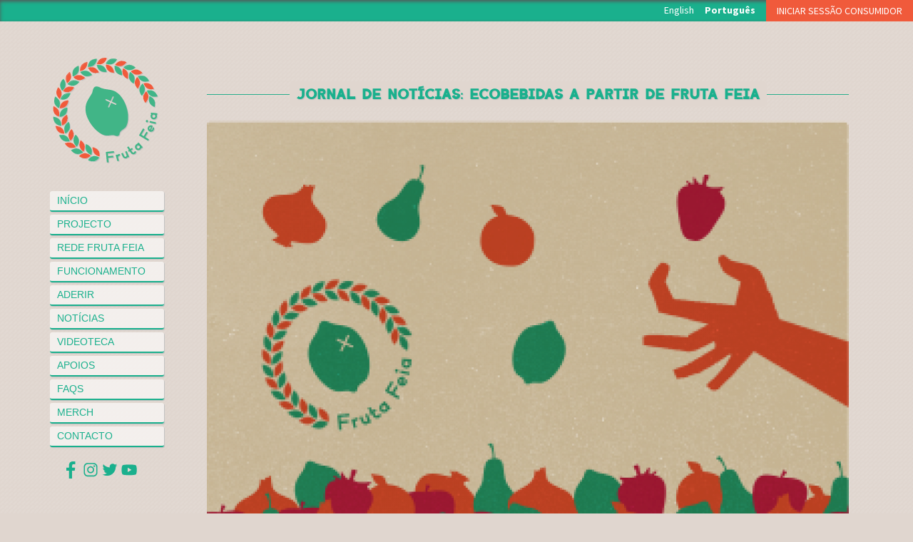

--- FILE ---
content_type: text/html; charset=utf-8
request_url: https://frutafeia.pt/pt/not%C3%ADcia/jornal-de-not%C3%ADcias-ecobebidas-partir-de-fruta-feia
body_size: 28445
content:
<!DOCTYPE html>
<!--[if IEMobile 7]><html class="iem7"  lang="pt-pt" dir="ltr"><![endif]-->
<!--[if lte IE 6]><html class="lt-ie9 lt-ie8 lt-ie7"  lang="pt-pt" dir="ltr"><![endif]-->
<!--[if (IE 7)&(!IEMobile)]><html class="lt-ie9 lt-ie8"  lang="pt-pt" dir="ltr"><![endif]-->
<!--[if IE 8]><html class="lt-ie9"  lang="pt-pt" dir="ltr"><![endif]-->
<!--[if (gte IE 9)|(gt IEMobile 7)]><!--><html  lang="pt-pt" dir="ltr" prefix="content: http://purl.org/rss/1.0/modules/content/ dc: http://purl.org/dc/terms/ foaf: http://xmlns.com/foaf/0.1/ og: http://ogp.me/ns# rdfs: http://www.w3.org/2000/01/rdf-schema# sioc: http://rdfs.org/sioc/ns# sioct: http://rdfs.org/sioc/types# skos: http://www.w3.org/2004/02/skos/core# xsd: http://www.w3.org/2001/XMLSchema#"><!--<![endif]-->

<head>
  <meta charset="utf-8" />
<meta name="Generator" content="Drupal 7 (http://drupal.org)" />
<link rel="canonical" href="/pt/not%C3%ADcia/jornal-de-not%C3%ADcias-ecobebidas-partir-de-fruta-feia" />
<link rel="shortlink" href="/pt/node/21311" />
<script src="https://www.google.com/recaptcha/api.js?hl=pt-pt" async="async" defer="defer"></script>
<link rel="shortcut icon" href="https://frutafeia.pt/sites/all/themes/frutafeia/favicon.ico" type="image/vnd.microsoft.icon" />
  <title>Jornal de Notícias: Ecobebidas a partir de fruta feia</title>

      <meta name="MobileOptimized" content="width">
    <meta name="HandheldFriendly" content="true">
    <meta name="viewport" content="width=device-width">
    <meta http-equiv="cleartype" content="on">

  <style>
@import url("https://frutafeia.pt/modules/system/system.base.css?t3mc89");
</style>
<style>
@import url("https://frutafeia.pt/modules/comment/comment.css?t3mc89");
@import url("https://frutafeia.pt/sites/all/modules/date/date_api/date.css?t3mc89");
@import url("https://frutafeia.pt/sites/all/modules/date/date_repeat_field/date_repeat_field.css?t3mc89");
@import url("https://frutafeia.pt/modules/field/theme/field.css?t3mc89");
@import url("https://frutafeia.pt/sites/all/modules/logintoboggan/logintoboggan.css?t3mc89");
@import url("https://frutafeia.pt/modules/node/node.css?t3mc89");
@import url("https://frutafeia.pt/sites/all/modules/relation_add/relation_add.css?t3mc89");
@import url("https://frutafeia.pt/modules/search/search.css?t3mc89");
@import url("https://frutafeia.pt/modules/user/user.css?t3mc89");
@import url("https://frutafeia.pt/sites/all/modules/workflow/workflow_admin_ui/workflow_admin_ui.css?t3mc89");
@import url("https://frutafeia.pt/sites/all/modules/views/css/views.css?t3mc89");
</style>
<style>
@import url("https://frutafeia.pt/sites/all/modules/ctools/css/ctools.css?t3mc89");
@import url("https://frutafeia.pt/sites/all/modules/panels/css/panels.css?t3mc89");
@import url("https://frutafeia.pt/sites/all/modules/rate/rate.css?t3mc89");
@import url("https://frutafeia.pt/modules/locale/locale.css?t3mc89");
@import url("https://frutafeia.pt/sites/all/modules/addtoany/addtoany.css?t3mc89");
</style>
<style>
@import url("https://frutafeia.pt/sites/all/themes/frutafeia/css/styles.css?t3mc89");
</style>
  
    <link href='https://fonts.googleapis.com/css?family=Source+Sans+Pro:400,700,400italic' rel='stylesheet' type='text/css'>
   
  
  
  <script src="https://frutafeia.pt/misc/jquery.js?v=1.4.4"></script>
<script src="https://frutafeia.pt/misc/jquery-extend-3.4.0.js?v=1.4.4"></script>
<script src="https://frutafeia.pt/misc/jquery-html-prefilter-3.5.0-backport.js?v=1.4.4"></script>
<script src="https://frutafeia.pt/misc/jquery.once.js?v=1.2"></script>
<script src="https://frutafeia.pt/misc/drupal.js?t3mc89"></script>
<script src="https://frutafeia.pt/misc/form-single-submit.js?v=7.100"></script>
<script src="https://frutafeia.pt/sites/default/files/languages/pt-pt_LgJ-p71V6mlCfMDkfGCEjQ_KltFcTZEPAzsHfuO3OE0.js?t3mc89"></script>
<script src="https://frutafeia.pt/sites/all/modules/captcha/captcha.js?t3mc89"></script>
<script src="https://frutafeia.pt/sites/all/modules/google_analytics/googleanalytics.js?t3mc89"></script>
<script>(function(i,s,o,g,r,a,m){i["GoogleAnalyticsObject"]=r;i[r]=i[r]||function(){(i[r].q=i[r].q||[]).push(arguments)},i[r].l=1*new Date();a=s.createElement(o),m=s.getElementsByTagName(o)[0];a.async=1;a.src=g;m.parentNode.insertBefore(a,m)})(window,document,"script","//www.google-analytics.com/analytics.js","ga");ga("create", "UA-46036711-1", {"cookieDomain":"auto"});ga("send", "pageview");</script>
<script src="https://frutafeia.pt/misc/collapse.js?t3mc89"></script>
<script>window.a2a_config=window.a2a_config||{};window.da2a={done:false,html_done:false,script_ready:false,script_load:function(){var a=document.createElement('script'),s=document.getElementsByTagName('script')[0];a.type='text/javascript';a.async=true;a.src='https://static.addtoany.com/menu/page.js';s.parentNode.insertBefore(a,s);da2a.script_load=function(){};},script_onready:function(){da2a.script_ready=true;if(da2a.html_done)da2a.init();},init:function(){for(var i=0,el,target,targets=da2a.targets,length=targets.length;i<length;i++){el=document.getElementById('da2a_'+(i+1));target=targets[i];a2a_config.linkname=target.title;a2a_config.linkurl=target.url;if(el){a2a.init('page',{target:el});el.id='';}da2a.done=true;}da2a.targets=[];}};a2a_config.callbacks=a2a_config.callbacks||[];a2a_config.callbacks.push({ready:da2a.script_onready});</script>
<script src="https://frutafeia.pt/misc/form.js?t3mc89"></script>
<script src="https://frutafeia.pt/sites/all/themes/frutafeia/js/script.js?t3mc89"></script>
<script src="https://frutafeia.pt/sites/all/themes/frutafeia/js/jquery.scrollTo-1.4.3.1-min.js?t3mc89"></script>
<script src="https://frutafeia.pt/sites/all/themes/frutafeia/js/jQueryRotateCompressed.js?t3mc89"></script>
<script>jQuery.extend(Drupal.settings, {"basePath":"\/","pathPrefix":"pt\/","setHasJsCookie":0,"ajaxPageState":{"theme":"frutafeia","theme_token":"BG39zTIknOovXmTKSCvERaSk8KUFtGWjktuco6qUdio","js":{"0":1,"misc\/jquery.js":1,"misc\/jquery-extend-3.4.0.js":1,"misc\/jquery-html-prefilter-3.5.0-backport.js":1,"misc\/jquery.once.js":1,"misc\/drupal.js":1,"misc\/form-single-submit.js":1,"public:\/\/languages\/pt-pt_LgJ-p71V6mlCfMDkfGCEjQ_KltFcTZEPAzsHfuO3OE0.js":1,"sites\/all\/modules\/captcha\/captcha.js":1,"sites\/all\/modules\/google_analytics\/googleanalytics.js":1,"1":1,"misc\/collapse.js":1,"2":1,"misc\/form.js":1,"sites\/all\/themes\/frutafeia\/js\/script.js":1,"sites\/all\/themes\/frutafeia\/js\/jquery.scrollTo-1.4.3.1-min.js":1,"sites\/all\/themes\/frutafeia\/js\/jQueryRotateCompressed.js":1},"css":{"modules\/system\/system.base.css":1,"modules\/system\/system.menus.css":1,"modules\/system\/system.messages.css":1,"modules\/system\/system.theme.css":1,"modules\/comment\/comment.css":1,"sites\/all\/modules\/date\/date_api\/date.css":1,"sites\/all\/modules\/date\/date_repeat_field\/date_repeat_field.css":1,"modules\/field\/theme\/field.css":1,"sites\/all\/modules\/logintoboggan\/logintoboggan.css":1,"modules\/node\/node.css":1,"sites\/all\/modules\/relation_add\/relation_add.css":1,"modules\/search\/search.css":1,"modules\/user\/user.css":1,"sites\/all\/modules\/workflow\/workflow_admin_ui\/workflow_admin_ui.css":1,"sites\/all\/modules\/views\/css\/views.css":1,"sites\/all\/modules\/ctools\/css\/ctools.css":1,"sites\/all\/modules\/panels\/css\/panels.css":1,"sites\/all\/modules\/rate\/rate.css":1,"modules\/locale\/locale.css":1,"sites\/all\/modules\/addtoany\/addtoany.css":1,"sites\/all\/themes\/frutafeia\/system.menus.css":1,"sites\/all\/themes\/frutafeia\/system.messages.css":1,"sites\/all\/themes\/frutafeia\/system.theme.css":1,"sites\/all\/themes\/frutafeia\/css\/styles.css":1}},"googleanalytics":{"trackOutbound":1,"trackMailto":1,"trackDownload":1,"trackDownloadExtensions":"7z|aac|arc|arj|asf|asx|avi|bin|csv|doc(x|m)?|dot(x|m)?|exe|flv|gif|gz|gzip|hqx|jar|jpe?g|js|mp(2|3|4|e?g)|mov(ie)?|msi|msp|pdf|phps|png|ppt(x|m)?|pot(x|m)?|pps(x|m)?|ppam|sld(x|m)?|thmx|qtm?|ra(m|r)?|sea|sit|tar|tgz|torrent|txt|wav|wma|wmv|wpd|xls(x|m|b)?|xlt(x|m)|xlam|xml|z|zip"},"urlIsAjaxTrusted":{"\/pt\/not%C3%ADcia\/jornal-de-not%C3%ADcias-ecobebidas-partir-de-fruta-feia?destination=node\/21311":true},"better_exposed_filters":{"views":{"not_cias":{"displays":{"page_3":{"filters":[]}}}}}});</script>
      <!--[if lt IE 9]>
    <script src="/sites/all/themes/zen/js/html5-respond.js"></script>
    <![endif]-->
     </head>
<body class="html not-front not-logged-in one-sidebar sidebar-first page-node page-node- page-node-21311 node-type-not-cia i18n-pt-pt section-notícia page-panels" >
 
    
      <div class="overlayer-actions"><div class='form'><div class='loading'><img src='/sites/all/themes/frutafeia/images/loading.gif'></div><div class="content"></div><div class='close'>x</div></div></div>
    <p id="skip-link">
      <a href="#main-menu" class="element-invisible element-focusable">Jump to navigation</a>
    </p>
      
 <div class="menu-mobile">MENU</div>
<a class="user-login-menu" href="/user">INICIAR SESSÃO CONSUMIDOR</a>
<div id="custom-top-bar">
    <div class="menu-bar">
        <div id="navigation">
                     </div>
    
    
        <div class="inside-top-menu">
                <div class="logo-and-left">
                    
                 
                        <div class="logos">      
                             <a href="/pt" title="Início" rel="home" class="header__logo" ><img src="/sites/all/themes/frutafeia/images/logo-negativo.svg" alt="Início" class="header__logo-image" /></a>
                        </div>
                                          <section class="region region-sidebar-first column sidebar">
    <div id="block-system-main-menu" class="block block-system block-menu first odd" role="navigation">

      
  <ul class="menu"><li class="menu__item is-leaf first leaf"><a href="/pt" class="menu__link">Início</a></li>
<li class="menu__item is-leaf leaf"><a href="/pt/projecto" title="" class="menu__link">Projecto</a></li>
<li class="menu__item is-collapsed collapsed"><a href="/pt/rede-ff" title="" class="menu__link">Rede Fruta Feia</a></li>
<li class="menu__item is-leaf leaf"><a href="/pt/p%C3%A1gina-b%C3%A1sica/funcionamento-da-cooperativa" class="menu__link">Funcionamento</a></li>
<li class="menu__item is-leaf leaf"><a href="/consumidor/register" title="" class="menu__link">Aderir</a></li>
<li class="menu__item is-leaf leaf"><a href="/pt/noticias/lista" title="" class="menu__link">Notícias</a></li>
<li class="menu__item is-leaf leaf"><a href="/pt/videoteca" title="" class="menu__link">Videoteca</a></li>
<li class="menu__item is-leaf leaf"><a href="/pt/apoios" class="menu__link">Apoios</a></li>
<li class="menu__item is-leaf leaf"><a href="/pt/perguntas-frequentes/perguntas-frequentes" class="menu__link">FAQs</a></li>
<li class="menu__item is-leaf leaf"><a href="/pt/merch" title="" class="menu__link">Merch</a></li>
<li class="menu__item is-leaf last leaf"><a href="/pt/contacto" class="menu__link">Contacto</a></li>
</ul>
</div>
<div id="block-block-2" class="block block-block last even">

      
  <!-- AddThis Follow BEGIN -->
<div class="addthis_toolbox addthis_20x20_style addthis_default_style">
<a class="addthis_button_facebook_follow" addthis:userid="FrutaFeia"><img src="/sites/all/themes/frutafeia/images/facebook.svg" /></a>
<a class="addthis_button_instagram_follow" addthis:userid="fruta_feia"><img src="/sites/all/themes/frutafeia/images/instagram.svg" /></a>
<a class="addthis_button_twitter_follow" addthis:userid="FrutaFeia"><img src="/sites/all/themes/frutafeia/images/twitter.svg" /></a>
<a class="" href="https://www.youtube.com/channel/UCbwsr9UIfRVQ7W5dvSiwD3A" target="_blank"><img src="/sites/all/themes/frutafeia/images/youtube.svg" /></a>

</div>
<script type="text/javascript" src="//s7.addthis.com/js/300/addthis_widget.js#pubid=ra-52a5d0a57d38ceec"></script>
<!-- AddThis Follow END -->

</div>
  </section>
                                            
                </div>
                <div class="top-bar-region">
                                      <div class="region region-top-bar">
    <div id="block-user-login" class="block block-user first odd" role="form">

        <h2 class="block__title block-title">Iniciar sessão de utilizador</h2>
    
  <form action="/pt/not%C3%ADcia/jornal-de-not%C3%ADcias-ecobebidas-partir-de-fruta-feia?destination=node/21311" method="post" id="user-login-form" accept-charset="UTF-8"><div><div style="font-size: 12px;margin-top:10px;">O início de sessão está reservado aos associados da Fruta Feia que levantam semanalmente a sua cesta.</div><div class="form-item form-type-textfield form-item-name">
  <label for="edit-name">Nome de utilizador ou email <span class="form-required" title="Este campo é obrigatório.">*</span></label>
 <input type="text" id="edit-name" name="name" value="" size="15" maxlength="60" class="form-text required" />
</div>
<div class="form-item form-type-password form-item-pass">
  <label for="edit-pass">Palavra-passe <span class="form-required" title="Este campo é obrigatório.">*</span></label>
 <input type="password" id="edit-pass" name="pass" size="15" maxlength="128" class="form-text required" />
</div>
<input type="hidden" name="form_build_id" value="form-XlF-_aNE9J5A1n_vc1gZIaNSsEQ22zOj-ChZG5xIMNM" />
<input type="hidden" name="form_id" value="user_login_block" />
<fieldset class="captcha form-wrapper"><legend><span class="fieldset-legend">CAPTCHA</span></legend><div class="fieldset-wrapper"><div class="fieldset-description">Esta pergunta é um teste para verificar se é um ser humano e prevenir a inscrição de submissões automáticas de spam.</div><input type="hidden" name="captcha_sid" value="47128412" />
<input type="hidden" name="captcha_token" value="b431af1c5f1991bddac0b99c94d7c5cd" />
<input type="hidden" name="captcha_response" value="Google no captcha" />
<div class="g-recaptcha" data-sitekey="6LfzwhATAAAAAGls3agfWymunVjp7Mibihvfejlt" data-theme="light" data-type="image"></div></div></fieldset>
<div class="form-actions form-wrapper" id="edit-actions"><input type="submit" id="edit-submit" name="op" value="Entrar" class="form-submit" /><a href="/pt/user/password" title="Reques315pxt new password via e-mail.">Esqueci a palavra-passe</a><a href='http://frutafeia.pt/consumidor/register' class='inscrever'>Inscreva-se como consumidor!!</a></div></div></form>
</div>
<div id="block-locale-language" class="block block-locale last even" role="complementary">

      
  <ul class="language-switcher-locale-url"><li class="en first"><a href="/en/news/jornal-de-not%C3%ADcias-ecobebidas-out-ugly-fruit" class="language-link" xml:lang="en" title="Jornal de Notícias: Ecobebidas out of ugly fruit">English</a></li>
<li class="pt-pt last active"><a href="/pt/not%C3%ADcia/jornal-de-not%C3%ADcias-ecobebidas-partir-de-fruta-feia" class="language-link active" xml:lang="pt-pt" title="Jornal de Notícias: Ecobebidas a partir de fruta feia">Português</a></li>
</ul>
</div>
  </div>
                                 </div>
            
                
      </div>
    </div>
   
</div>
<div id="page">
    
      <aside class="sidebars">
        <div id="logo-and-left">
    <div id="logo">      
        <div class="logos-wrapper">
            <a class="header__logo imglogo" href="/pt" title="Início" rel="home"  id="logo"><img src="/sites/all/themes/frutafeia/images/logo-limao.svg" alt="Início" class="header__logo-image" /></a>
            
         </div>
    </div>
          <section class="region region-sidebar-first column sidebar">
    <div id="block-system-main-menu" class="block block-system block-menu first odd" role="navigation">

      
  <ul class="menu"><li class="menu__item is-leaf first leaf"><a href="/pt" class="menu__link">Início</a></li>
<li class="menu__item is-leaf leaf"><a href="/pt/projecto" title="" class="menu__link">Projecto</a></li>
<li class="menu__item is-collapsed collapsed"><a href="/pt/rede-ff" title="" class="menu__link">Rede Fruta Feia</a></li>
<li class="menu__item is-leaf leaf"><a href="/pt/p%C3%A1gina-b%C3%A1sica/funcionamento-da-cooperativa" class="menu__link">Funcionamento</a></li>
<li class="menu__item is-leaf leaf"><a href="/consumidor/register" title="" class="menu__link">Aderir</a></li>
<li class="menu__item is-leaf leaf"><a href="/pt/noticias/lista" title="" class="menu__link">Notícias</a></li>
<li class="menu__item is-leaf leaf"><a href="/pt/videoteca" title="" class="menu__link">Videoteca</a></li>
<li class="menu__item is-leaf leaf"><a href="/pt/apoios" class="menu__link">Apoios</a></li>
<li class="menu__item is-leaf leaf"><a href="/pt/perguntas-frequentes/perguntas-frequentes" class="menu__link">FAQs</a></li>
<li class="menu__item is-leaf leaf"><a href="/pt/merch" title="" class="menu__link">Merch</a></li>
<li class="menu__item is-leaf last leaf"><a href="/pt/contacto" class="menu__link">Contacto</a></li>
</ul>
</div>
<div id="block-block-2" class="block block-block last even">

      
  <!-- AddThis Follow BEGIN -->
<div class="addthis_toolbox addthis_20x20_style addthis_default_style">
<a class="addthis_button_facebook_follow" addthis:userid="FrutaFeia"><img src="/sites/all/themes/frutafeia/images/facebook.svg" /></a>
<a class="addthis_button_instagram_follow" addthis:userid="fruta_feia"><img src="/sites/all/themes/frutafeia/images/instagram.svg" /></a>
<a class="addthis_button_twitter_follow" addthis:userid="FrutaFeia"><img src="/sites/all/themes/frutafeia/images/twitter.svg" /></a>
<a class="" href="https://www.youtube.com/channel/UCbwsr9UIfRVQ7W5dvSiwD3A" target="_blank"><img src="/sites/all/themes/frutafeia/images/youtube.svg" /></a>

</div>
<script type="text/javascript" src="//s7.addthis.com/js/300/addthis_widget.js#pubid=ra-52a5d0a57d38ceec"></script>
<!-- AddThis Follow END -->

</div>
  </section>
        </div>
              </aside>
        
    
<div id="skrollr-body">
  <header class="header" id="header" role="banner">

    
         
  </header>
  
  <div id="main">
      <!--div class="logo-mobile" >
       <a  href="" title="" rel="home"  id="logo-mobile"><img src="/images/logo-limao.png" alt=""  /></a>
     </div-->
    <div id="content" class="column" role="main">
         
        
      
                          <a id="main-content"></a>
      
                    <h1 class="page__title title" id="page-title">Jornal de Notícias: Ecobebidas a partir de fruta feia</h1>
                          
                  


<div class="topo">
    <div class="field field-name-field-imagem-miniatura field-type-image field-label-hidden">
    <div class="field-items">
          <div class="field-item even"><img typeof="foaf:Image" src="https://frutafeia.pt/sites/default/files/styles/imagem_conteudo/public/default_images/ff-recurso.png?itok=oFeuWecN" alt="" /></div>
      </div>
</div>
 
    <div class="franja">
     <div class="data-publi">
        Na <span property="dc:date dc:created" content="2017-07-04T11:24:02+01:00" datatype="xsd:dateTime">Ter, 04/07/2017 - 11:24</span> 
    </div>    
          <span class="a2a_kit a2a_kit_size_20 a2a_target addtoany_list" id="da2a_1">
      <a class="a2a_button_facebook"></a>
<a class="a2a_button_twitter"></a>
<a class="a2a_button_pinterest"></a>
      <a class="a2a_dd addtoany_share_save" href="https://www.addtoany.com/share#url=https%3A%2F%2Ffrutafeia.pt%2Fpt%2Fnot%25C3%25ADcia%2Fjornal-de-not%25C3%25ADcias-ecobebidas-partir-de-fruta-feia&amp;title=Jornal%20de%20Not%C3%ADcias%3A%20Ecobebidas%20a%20partir%20de%20fruta%20feia"></a>
      
    </span>
    <script type="text/javascript">
<!--//--><![CDATA[//><!--
if(window.da2a)da2a.script_load();
//--><!]]>
</script>   </div>
</div>
<article class="node-21311 node node-not-cia view-mode-full clearfix" about="/pt/not%C3%ADcia/jornal-de-not%C3%ADcias-ecobebidas-partir-de-fruta-feia" typeof="sioc:Item foaf:Document">

      <header>
                  <span property="dc:title" content="Jornal de Notícias: Ecobebidas a partir de fruta feia" class="rdf-meta element-hidden"></span><span property="sioc:num_replies" content="0" datatype="xsd:integer" class="rdf-meta element-hidden"></span>
      
          </header>
      
    <!--div class="left-node">
        
    </div-->
    <div class="right-node">
  <div class="field field-name-body field-type-text-with-summary field-label-hidden">
    <div class="field-items">
          <div class="field-item even" property="content:encoded"><p>Uma start-up de Coimbra que "Do desperdício fizeram ecobebidas".</p>
<p> </p>
</div>
      </div>
</div>
<div class="field field-name-field-ficheiro field-type-file field-label-hidden">
    <div class="field-items">
          <div class="field-item even"><span class="file"><img class="file-icon" alt="PDF icon" title="application/pdf" src="/modules/file/icons/application-pdf.png" /> <a href="https://frutafeia.pt/sites/default/files/artigo%20JN.pdf" type="application/pdf; length=337512">artigo JN.pdf</a></span></div>
      </div>
</div>
     </div>
    <div class="clear">
       
  
  
</article>
<div><h2>Mais Notícias</h2></div>
<div class="view view-not-cias view-id-not_cias view-display-id-page_3 view-dom-id-71be2ef817ad369ff39f3091daa893b8">
        
  
  
      <div class="view-content">
        <div class="views-row views-row-1 views-row-odd views-row-first">
      
          
<div class="wrapper views-fieldset" data-module="views_fieldsets">

  
      <div class="views-field views-field-field-imagem-miniatura"><div class="field-content"><a href="/pt/not%C3%ADcia/cheg%C3%A1mos-campanh%C3%A3"><img typeof="foaf:Image" src="https://frutafeia.pt/sites/default/files/styles/noticias_miniatura/public/Campanha.jpg?itok=CAM4C0kN" width="458" height="345" alt="" /></a></div></div>      
<div class="fundo views-fieldset" data-module="views_fieldsets">

  
      <div class="views-field views-field-created"><span class="field-content">21/11/2025 - 16:43</span></div>      <div class="views-field views-field-title"><span class="field-content"><a href="/pt/not%C3%ADcia/cheg%C3%A1mos-campanh%C3%A3">Chegámos a Campanhã!</a></span></div>  
  
</div>

  
  
</div>

    </div>
  <div class="views-row views-row-2 views-row-even">
      
          
<div class="wrapper views-fieldset" data-module="views_fieldsets">

  
      <div class="views-field views-field-field-imagem-miniatura"><div class="field-content"><a href="/pt/not%C3%ADcia/12-anos-de-fruta-feia"><img typeof="foaf:Image" src="https://frutafeia.pt/sites/default/files/styles/noticias_miniatura/public/3_1.jpg?itok=wrPEJY7_" width="458" height="345" alt="" /></a></div></div>      
<div class="fundo views-fieldset" data-module="views_fieldsets">

  
      <div class="views-field views-field-created"><span class="field-content">18/11/2025 - 00:00</span></div>      <div class="views-field views-field-title"><span class="field-content"><a href="/pt/not%C3%ADcia/12-anos-de-fruta-feia">12 anos de Fruta Feia!</a></span></div>  
  
</div>

  
  
</div>

    </div>
  <div class="views-row views-row-3 views-row-odd">
      
          
<div class="wrapper views-fieldset" data-module="views_fieldsets">

  
      <div class="views-field views-field-field-imagem-miniatura"><div class="field-content"><a href="/pt/not%C3%ADcia/cheg%C3%A1mos-oeiras"><img typeof="foaf:Image" src="https://frutafeia.pt/sites/default/files/styles/noticias_miniatura/public/WhatsApp%20Image%202025-11-12%20at%2011.07.46.jpeg?itok=V3zZXSEe" width="458" height="345" alt="" /></a></div></div>      
<div class="fundo views-fieldset" data-module="views_fieldsets">

  
      <div class="views-field views-field-created"><span class="field-content">06/11/2025 - 11:28</span></div>      <div class="views-field views-field-title"><span class="field-content"><a href="/pt/not%C3%ADcia/cheg%C3%A1mos-oeiras">Chegámos a Oeiras!</a></span></div>  
  
</div>

  
  
</div>

    </div>
  <div class="views-row views-row-4 views-row-even">
      
          
<div class="wrapper views-fieldset" data-module="views_fieldsets">

  
      <div class="views-field views-field-field-imagem-miniatura"><div class="field-content"><a href="/pt/not%C3%ADcia/cheg%C3%A1mos-ao-lumiar"><img typeof="foaf:Image" src="https://frutafeia.pt/sites/default/files/styles/noticias_miniatura/public/lumiar%20222222.jpg?itok=Wc0OdMU7" width="458" height="345" alt="" /></a></div></div>      
<div class="fundo views-fieldset" data-module="views_fieldsets">

  
      <div class="views-field views-field-created"><span class="field-content">02/04/2025 - 00:00</span></div>      <div class="views-field views-field-title"><span class="field-content"><a href="/pt/not%C3%ADcia/cheg%C3%A1mos-ao-lumiar">Chegámos ao Lumiar!</a></span></div>  
  
</div>

  
  
</div>

    </div>
  <div class="views-row views-row-5 views-row-odd">
      
          
<div class="wrapper views-fieldset" data-module="views_fieldsets">

  
      <div class="views-field views-field-field-imagem-miniatura"><div class="field-content"><a href="/pt/not%C3%ADcia/cheg%C3%A1mos-ao-padr%C3%A3o-da-l%C3%A9gua"><img typeof="foaf:Image" src="https://frutafeia.pt/sites/default/files/styles/noticias_miniatura/public/IMG-20250311-WA0054%20%281%29.jpg?itok=SkksKIyB" width="458" height="345" alt="" /></a></div></div>      
<div class="fundo views-fieldset" data-module="views_fieldsets">

  
      <div class="views-field views-field-created"><span class="field-content">10/03/2025 - 00:00</span></div>      <div class="views-field views-field-title"><span class="field-content"><a href="/pt/not%C3%ADcia/cheg%C3%A1mos-ao-padr%C3%A3o-da-l%C3%A9gua">Chegámos ao Padrão da Légua!</a></span></div>  
  
</div>

  
  
</div>

    </div>
  <div class="views-row views-row-6 views-row-even views-row-last">
      
          
<div class="wrapper views-fieldset" data-module="views_fieldsets">

  
      <div class="views-field views-field-field-imagem-miniatura"><div class="field-content"><a href="/pt/not%C3%ADcia/rtp1-estamos-crescer"><img typeof="foaf:Image" src="https://frutafeia.pt/sites/default/files/styles/noticias_miniatura/public/RTP1%20jan%202026.jpg?itok=DJSL_tLy" width="458" height="345" alt="" /></a></div></div>      
<div class="fundo views-fieldset" data-module="views_fieldsets">

  
      <div class="views-field views-field-created"><span class="field-content">05/01/2025 - 15:30</span></div>      <div class="views-field views-field-title"><span class="field-content"><a href="/pt/not%C3%ADcia/rtp1-estamos-crescer">RTP1: Estamos a crescer!</a></span></div>  
  
</div>

  
  
</div>

    </div>
    </div>
  
  
  
  
      <div class="view-footer">
      <div class="mais"><a href="/noticias/lista">+ noticias</a></div>    </div>
  
  
</div>              
    </div>

    

   

   

  </div>

    <footer id="footer" class="region region-footer">
    <div id="block-block-6" class="block block-block first odd">

      
  <img src="/sites/all/themes/frutafeia/images/DEF-AFZ-01.png" />
<div>A Fruta Feia é um ELA - Espaço Livre de Apartheid israelita, aderindo à campanha internacional por <a href="https://bdsmovement.net/" rel="" target="_blank">BDS</a>. </div>
</div>
<div id="block-block-4" class="block block-block even">

      
  <p>GENTE BONITA COME FRUTA FEIA</p>
</div>
<div id="block-block-5" class="block block-block last odd">

      
  <!--ul class="menu">

<li class="menu__item is-leaf first leaf">
<a class="menu__link" style="width:210px" href=" https://frutafeia.us13.list-manage.com/subscribe/post?u=6d6766b8701b8587da2809193&id=0c1462fb7b" target="_blank"></a></li>

<li class="menu__item is-leaf last leaf"><a href="/pt/contacto" title="" class="menu__link">Contacto</a></li>
</ul-->


<div> <span><a href="/node/48421">Política de privacidade</a></span>  e <span><a href="/node/48420">Condições de confidencialidade dos dados pessoais</a></span><p></p></div>

<div>Fruta Feia CRL 2026</div>
</div>
  </footer>
   </div>
</div>
 
  <script>da2a.targets=[
{title:"Jornal de Not\u00edcias: Ecobebidas a partir de fruta feia",url:"https:\/\/frutafeia.pt\/pt\/not%C3%ADcia\/jornal-de-not%C3%ADcias-ecobebidas-partir-de-fruta-feia"}];
da2a.html_done=true;if(da2a.script_ready&&!da2a.done)da2a.init();da2a.script_load();</script>
  <script src="/sites/all/themes/frutafeia/js/skrollr.stylesheets.min.js"></script>  
</body>
</html>


--- FILE ---
content_type: text/html; charset=utf-8
request_url: https://www.google.com/recaptcha/api2/anchor?ar=1&k=6LfzwhATAAAAAGls3agfWymunVjp7Mibihvfejlt&co=aHR0cHM6Ly9mcnV0YWZlaWEucHQ6NDQz&hl=pt-PT&type=image&v=PoyoqOPhxBO7pBk68S4YbpHZ&theme=light&size=normal&anchor-ms=20000&execute-ms=30000&cb=2h361vew61n9
body_size: 49519
content:
<!DOCTYPE HTML><html dir="ltr" lang="pt-PT"><head><meta http-equiv="Content-Type" content="text/html; charset=UTF-8">
<meta http-equiv="X-UA-Compatible" content="IE=edge">
<title>reCAPTCHA</title>
<style type="text/css">
/* cyrillic-ext */
@font-face {
  font-family: 'Roboto';
  font-style: normal;
  font-weight: 400;
  font-stretch: 100%;
  src: url(//fonts.gstatic.com/s/roboto/v48/KFO7CnqEu92Fr1ME7kSn66aGLdTylUAMa3GUBHMdazTgWw.woff2) format('woff2');
  unicode-range: U+0460-052F, U+1C80-1C8A, U+20B4, U+2DE0-2DFF, U+A640-A69F, U+FE2E-FE2F;
}
/* cyrillic */
@font-face {
  font-family: 'Roboto';
  font-style: normal;
  font-weight: 400;
  font-stretch: 100%;
  src: url(//fonts.gstatic.com/s/roboto/v48/KFO7CnqEu92Fr1ME7kSn66aGLdTylUAMa3iUBHMdazTgWw.woff2) format('woff2');
  unicode-range: U+0301, U+0400-045F, U+0490-0491, U+04B0-04B1, U+2116;
}
/* greek-ext */
@font-face {
  font-family: 'Roboto';
  font-style: normal;
  font-weight: 400;
  font-stretch: 100%;
  src: url(//fonts.gstatic.com/s/roboto/v48/KFO7CnqEu92Fr1ME7kSn66aGLdTylUAMa3CUBHMdazTgWw.woff2) format('woff2');
  unicode-range: U+1F00-1FFF;
}
/* greek */
@font-face {
  font-family: 'Roboto';
  font-style: normal;
  font-weight: 400;
  font-stretch: 100%;
  src: url(//fonts.gstatic.com/s/roboto/v48/KFO7CnqEu92Fr1ME7kSn66aGLdTylUAMa3-UBHMdazTgWw.woff2) format('woff2');
  unicode-range: U+0370-0377, U+037A-037F, U+0384-038A, U+038C, U+038E-03A1, U+03A3-03FF;
}
/* math */
@font-face {
  font-family: 'Roboto';
  font-style: normal;
  font-weight: 400;
  font-stretch: 100%;
  src: url(//fonts.gstatic.com/s/roboto/v48/KFO7CnqEu92Fr1ME7kSn66aGLdTylUAMawCUBHMdazTgWw.woff2) format('woff2');
  unicode-range: U+0302-0303, U+0305, U+0307-0308, U+0310, U+0312, U+0315, U+031A, U+0326-0327, U+032C, U+032F-0330, U+0332-0333, U+0338, U+033A, U+0346, U+034D, U+0391-03A1, U+03A3-03A9, U+03B1-03C9, U+03D1, U+03D5-03D6, U+03F0-03F1, U+03F4-03F5, U+2016-2017, U+2034-2038, U+203C, U+2040, U+2043, U+2047, U+2050, U+2057, U+205F, U+2070-2071, U+2074-208E, U+2090-209C, U+20D0-20DC, U+20E1, U+20E5-20EF, U+2100-2112, U+2114-2115, U+2117-2121, U+2123-214F, U+2190, U+2192, U+2194-21AE, U+21B0-21E5, U+21F1-21F2, U+21F4-2211, U+2213-2214, U+2216-22FF, U+2308-230B, U+2310, U+2319, U+231C-2321, U+2336-237A, U+237C, U+2395, U+239B-23B7, U+23D0, U+23DC-23E1, U+2474-2475, U+25AF, U+25B3, U+25B7, U+25BD, U+25C1, U+25CA, U+25CC, U+25FB, U+266D-266F, U+27C0-27FF, U+2900-2AFF, U+2B0E-2B11, U+2B30-2B4C, U+2BFE, U+3030, U+FF5B, U+FF5D, U+1D400-1D7FF, U+1EE00-1EEFF;
}
/* symbols */
@font-face {
  font-family: 'Roboto';
  font-style: normal;
  font-weight: 400;
  font-stretch: 100%;
  src: url(//fonts.gstatic.com/s/roboto/v48/KFO7CnqEu92Fr1ME7kSn66aGLdTylUAMaxKUBHMdazTgWw.woff2) format('woff2');
  unicode-range: U+0001-000C, U+000E-001F, U+007F-009F, U+20DD-20E0, U+20E2-20E4, U+2150-218F, U+2190, U+2192, U+2194-2199, U+21AF, U+21E6-21F0, U+21F3, U+2218-2219, U+2299, U+22C4-22C6, U+2300-243F, U+2440-244A, U+2460-24FF, U+25A0-27BF, U+2800-28FF, U+2921-2922, U+2981, U+29BF, U+29EB, U+2B00-2BFF, U+4DC0-4DFF, U+FFF9-FFFB, U+10140-1018E, U+10190-1019C, U+101A0, U+101D0-101FD, U+102E0-102FB, U+10E60-10E7E, U+1D2C0-1D2D3, U+1D2E0-1D37F, U+1F000-1F0FF, U+1F100-1F1AD, U+1F1E6-1F1FF, U+1F30D-1F30F, U+1F315, U+1F31C, U+1F31E, U+1F320-1F32C, U+1F336, U+1F378, U+1F37D, U+1F382, U+1F393-1F39F, U+1F3A7-1F3A8, U+1F3AC-1F3AF, U+1F3C2, U+1F3C4-1F3C6, U+1F3CA-1F3CE, U+1F3D4-1F3E0, U+1F3ED, U+1F3F1-1F3F3, U+1F3F5-1F3F7, U+1F408, U+1F415, U+1F41F, U+1F426, U+1F43F, U+1F441-1F442, U+1F444, U+1F446-1F449, U+1F44C-1F44E, U+1F453, U+1F46A, U+1F47D, U+1F4A3, U+1F4B0, U+1F4B3, U+1F4B9, U+1F4BB, U+1F4BF, U+1F4C8-1F4CB, U+1F4D6, U+1F4DA, U+1F4DF, U+1F4E3-1F4E6, U+1F4EA-1F4ED, U+1F4F7, U+1F4F9-1F4FB, U+1F4FD-1F4FE, U+1F503, U+1F507-1F50B, U+1F50D, U+1F512-1F513, U+1F53E-1F54A, U+1F54F-1F5FA, U+1F610, U+1F650-1F67F, U+1F687, U+1F68D, U+1F691, U+1F694, U+1F698, U+1F6AD, U+1F6B2, U+1F6B9-1F6BA, U+1F6BC, U+1F6C6-1F6CF, U+1F6D3-1F6D7, U+1F6E0-1F6EA, U+1F6F0-1F6F3, U+1F6F7-1F6FC, U+1F700-1F7FF, U+1F800-1F80B, U+1F810-1F847, U+1F850-1F859, U+1F860-1F887, U+1F890-1F8AD, U+1F8B0-1F8BB, U+1F8C0-1F8C1, U+1F900-1F90B, U+1F93B, U+1F946, U+1F984, U+1F996, U+1F9E9, U+1FA00-1FA6F, U+1FA70-1FA7C, U+1FA80-1FA89, U+1FA8F-1FAC6, U+1FACE-1FADC, U+1FADF-1FAE9, U+1FAF0-1FAF8, U+1FB00-1FBFF;
}
/* vietnamese */
@font-face {
  font-family: 'Roboto';
  font-style: normal;
  font-weight: 400;
  font-stretch: 100%;
  src: url(//fonts.gstatic.com/s/roboto/v48/KFO7CnqEu92Fr1ME7kSn66aGLdTylUAMa3OUBHMdazTgWw.woff2) format('woff2');
  unicode-range: U+0102-0103, U+0110-0111, U+0128-0129, U+0168-0169, U+01A0-01A1, U+01AF-01B0, U+0300-0301, U+0303-0304, U+0308-0309, U+0323, U+0329, U+1EA0-1EF9, U+20AB;
}
/* latin-ext */
@font-face {
  font-family: 'Roboto';
  font-style: normal;
  font-weight: 400;
  font-stretch: 100%;
  src: url(//fonts.gstatic.com/s/roboto/v48/KFO7CnqEu92Fr1ME7kSn66aGLdTylUAMa3KUBHMdazTgWw.woff2) format('woff2');
  unicode-range: U+0100-02BA, U+02BD-02C5, U+02C7-02CC, U+02CE-02D7, U+02DD-02FF, U+0304, U+0308, U+0329, U+1D00-1DBF, U+1E00-1E9F, U+1EF2-1EFF, U+2020, U+20A0-20AB, U+20AD-20C0, U+2113, U+2C60-2C7F, U+A720-A7FF;
}
/* latin */
@font-face {
  font-family: 'Roboto';
  font-style: normal;
  font-weight: 400;
  font-stretch: 100%;
  src: url(//fonts.gstatic.com/s/roboto/v48/KFO7CnqEu92Fr1ME7kSn66aGLdTylUAMa3yUBHMdazQ.woff2) format('woff2');
  unicode-range: U+0000-00FF, U+0131, U+0152-0153, U+02BB-02BC, U+02C6, U+02DA, U+02DC, U+0304, U+0308, U+0329, U+2000-206F, U+20AC, U+2122, U+2191, U+2193, U+2212, U+2215, U+FEFF, U+FFFD;
}
/* cyrillic-ext */
@font-face {
  font-family: 'Roboto';
  font-style: normal;
  font-weight: 500;
  font-stretch: 100%;
  src: url(//fonts.gstatic.com/s/roboto/v48/KFO7CnqEu92Fr1ME7kSn66aGLdTylUAMa3GUBHMdazTgWw.woff2) format('woff2');
  unicode-range: U+0460-052F, U+1C80-1C8A, U+20B4, U+2DE0-2DFF, U+A640-A69F, U+FE2E-FE2F;
}
/* cyrillic */
@font-face {
  font-family: 'Roboto';
  font-style: normal;
  font-weight: 500;
  font-stretch: 100%;
  src: url(//fonts.gstatic.com/s/roboto/v48/KFO7CnqEu92Fr1ME7kSn66aGLdTylUAMa3iUBHMdazTgWw.woff2) format('woff2');
  unicode-range: U+0301, U+0400-045F, U+0490-0491, U+04B0-04B1, U+2116;
}
/* greek-ext */
@font-face {
  font-family: 'Roboto';
  font-style: normal;
  font-weight: 500;
  font-stretch: 100%;
  src: url(//fonts.gstatic.com/s/roboto/v48/KFO7CnqEu92Fr1ME7kSn66aGLdTylUAMa3CUBHMdazTgWw.woff2) format('woff2');
  unicode-range: U+1F00-1FFF;
}
/* greek */
@font-face {
  font-family: 'Roboto';
  font-style: normal;
  font-weight: 500;
  font-stretch: 100%;
  src: url(//fonts.gstatic.com/s/roboto/v48/KFO7CnqEu92Fr1ME7kSn66aGLdTylUAMa3-UBHMdazTgWw.woff2) format('woff2');
  unicode-range: U+0370-0377, U+037A-037F, U+0384-038A, U+038C, U+038E-03A1, U+03A3-03FF;
}
/* math */
@font-face {
  font-family: 'Roboto';
  font-style: normal;
  font-weight: 500;
  font-stretch: 100%;
  src: url(//fonts.gstatic.com/s/roboto/v48/KFO7CnqEu92Fr1ME7kSn66aGLdTylUAMawCUBHMdazTgWw.woff2) format('woff2');
  unicode-range: U+0302-0303, U+0305, U+0307-0308, U+0310, U+0312, U+0315, U+031A, U+0326-0327, U+032C, U+032F-0330, U+0332-0333, U+0338, U+033A, U+0346, U+034D, U+0391-03A1, U+03A3-03A9, U+03B1-03C9, U+03D1, U+03D5-03D6, U+03F0-03F1, U+03F4-03F5, U+2016-2017, U+2034-2038, U+203C, U+2040, U+2043, U+2047, U+2050, U+2057, U+205F, U+2070-2071, U+2074-208E, U+2090-209C, U+20D0-20DC, U+20E1, U+20E5-20EF, U+2100-2112, U+2114-2115, U+2117-2121, U+2123-214F, U+2190, U+2192, U+2194-21AE, U+21B0-21E5, U+21F1-21F2, U+21F4-2211, U+2213-2214, U+2216-22FF, U+2308-230B, U+2310, U+2319, U+231C-2321, U+2336-237A, U+237C, U+2395, U+239B-23B7, U+23D0, U+23DC-23E1, U+2474-2475, U+25AF, U+25B3, U+25B7, U+25BD, U+25C1, U+25CA, U+25CC, U+25FB, U+266D-266F, U+27C0-27FF, U+2900-2AFF, U+2B0E-2B11, U+2B30-2B4C, U+2BFE, U+3030, U+FF5B, U+FF5D, U+1D400-1D7FF, U+1EE00-1EEFF;
}
/* symbols */
@font-face {
  font-family: 'Roboto';
  font-style: normal;
  font-weight: 500;
  font-stretch: 100%;
  src: url(//fonts.gstatic.com/s/roboto/v48/KFO7CnqEu92Fr1ME7kSn66aGLdTylUAMaxKUBHMdazTgWw.woff2) format('woff2');
  unicode-range: U+0001-000C, U+000E-001F, U+007F-009F, U+20DD-20E0, U+20E2-20E4, U+2150-218F, U+2190, U+2192, U+2194-2199, U+21AF, U+21E6-21F0, U+21F3, U+2218-2219, U+2299, U+22C4-22C6, U+2300-243F, U+2440-244A, U+2460-24FF, U+25A0-27BF, U+2800-28FF, U+2921-2922, U+2981, U+29BF, U+29EB, U+2B00-2BFF, U+4DC0-4DFF, U+FFF9-FFFB, U+10140-1018E, U+10190-1019C, U+101A0, U+101D0-101FD, U+102E0-102FB, U+10E60-10E7E, U+1D2C0-1D2D3, U+1D2E0-1D37F, U+1F000-1F0FF, U+1F100-1F1AD, U+1F1E6-1F1FF, U+1F30D-1F30F, U+1F315, U+1F31C, U+1F31E, U+1F320-1F32C, U+1F336, U+1F378, U+1F37D, U+1F382, U+1F393-1F39F, U+1F3A7-1F3A8, U+1F3AC-1F3AF, U+1F3C2, U+1F3C4-1F3C6, U+1F3CA-1F3CE, U+1F3D4-1F3E0, U+1F3ED, U+1F3F1-1F3F3, U+1F3F5-1F3F7, U+1F408, U+1F415, U+1F41F, U+1F426, U+1F43F, U+1F441-1F442, U+1F444, U+1F446-1F449, U+1F44C-1F44E, U+1F453, U+1F46A, U+1F47D, U+1F4A3, U+1F4B0, U+1F4B3, U+1F4B9, U+1F4BB, U+1F4BF, U+1F4C8-1F4CB, U+1F4D6, U+1F4DA, U+1F4DF, U+1F4E3-1F4E6, U+1F4EA-1F4ED, U+1F4F7, U+1F4F9-1F4FB, U+1F4FD-1F4FE, U+1F503, U+1F507-1F50B, U+1F50D, U+1F512-1F513, U+1F53E-1F54A, U+1F54F-1F5FA, U+1F610, U+1F650-1F67F, U+1F687, U+1F68D, U+1F691, U+1F694, U+1F698, U+1F6AD, U+1F6B2, U+1F6B9-1F6BA, U+1F6BC, U+1F6C6-1F6CF, U+1F6D3-1F6D7, U+1F6E0-1F6EA, U+1F6F0-1F6F3, U+1F6F7-1F6FC, U+1F700-1F7FF, U+1F800-1F80B, U+1F810-1F847, U+1F850-1F859, U+1F860-1F887, U+1F890-1F8AD, U+1F8B0-1F8BB, U+1F8C0-1F8C1, U+1F900-1F90B, U+1F93B, U+1F946, U+1F984, U+1F996, U+1F9E9, U+1FA00-1FA6F, U+1FA70-1FA7C, U+1FA80-1FA89, U+1FA8F-1FAC6, U+1FACE-1FADC, U+1FADF-1FAE9, U+1FAF0-1FAF8, U+1FB00-1FBFF;
}
/* vietnamese */
@font-face {
  font-family: 'Roboto';
  font-style: normal;
  font-weight: 500;
  font-stretch: 100%;
  src: url(//fonts.gstatic.com/s/roboto/v48/KFO7CnqEu92Fr1ME7kSn66aGLdTylUAMa3OUBHMdazTgWw.woff2) format('woff2');
  unicode-range: U+0102-0103, U+0110-0111, U+0128-0129, U+0168-0169, U+01A0-01A1, U+01AF-01B0, U+0300-0301, U+0303-0304, U+0308-0309, U+0323, U+0329, U+1EA0-1EF9, U+20AB;
}
/* latin-ext */
@font-face {
  font-family: 'Roboto';
  font-style: normal;
  font-weight: 500;
  font-stretch: 100%;
  src: url(//fonts.gstatic.com/s/roboto/v48/KFO7CnqEu92Fr1ME7kSn66aGLdTylUAMa3KUBHMdazTgWw.woff2) format('woff2');
  unicode-range: U+0100-02BA, U+02BD-02C5, U+02C7-02CC, U+02CE-02D7, U+02DD-02FF, U+0304, U+0308, U+0329, U+1D00-1DBF, U+1E00-1E9F, U+1EF2-1EFF, U+2020, U+20A0-20AB, U+20AD-20C0, U+2113, U+2C60-2C7F, U+A720-A7FF;
}
/* latin */
@font-face {
  font-family: 'Roboto';
  font-style: normal;
  font-weight: 500;
  font-stretch: 100%;
  src: url(//fonts.gstatic.com/s/roboto/v48/KFO7CnqEu92Fr1ME7kSn66aGLdTylUAMa3yUBHMdazQ.woff2) format('woff2');
  unicode-range: U+0000-00FF, U+0131, U+0152-0153, U+02BB-02BC, U+02C6, U+02DA, U+02DC, U+0304, U+0308, U+0329, U+2000-206F, U+20AC, U+2122, U+2191, U+2193, U+2212, U+2215, U+FEFF, U+FFFD;
}
/* cyrillic-ext */
@font-face {
  font-family: 'Roboto';
  font-style: normal;
  font-weight: 900;
  font-stretch: 100%;
  src: url(//fonts.gstatic.com/s/roboto/v48/KFO7CnqEu92Fr1ME7kSn66aGLdTylUAMa3GUBHMdazTgWw.woff2) format('woff2');
  unicode-range: U+0460-052F, U+1C80-1C8A, U+20B4, U+2DE0-2DFF, U+A640-A69F, U+FE2E-FE2F;
}
/* cyrillic */
@font-face {
  font-family: 'Roboto';
  font-style: normal;
  font-weight: 900;
  font-stretch: 100%;
  src: url(//fonts.gstatic.com/s/roboto/v48/KFO7CnqEu92Fr1ME7kSn66aGLdTylUAMa3iUBHMdazTgWw.woff2) format('woff2');
  unicode-range: U+0301, U+0400-045F, U+0490-0491, U+04B0-04B1, U+2116;
}
/* greek-ext */
@font-face {
  font-family: 'Roboto';
  font-style: normal;
  font-weight: 900;
  font-stretch: 100%;
  src: url(//fonts.gstatic.com/s/roboto/v48/KFO7CnqEu92Fr1ME7kSn66aGLdTylUAMa3CUBHMdazTgWw.woff2) format('woff2');
  unicode-range: U+1F00-1FFF;
}
/* greek */
@font-face {
  font-family: 'Roboto';
  font-style: normal;
  font-weight: 900;
  font-stretch: 100%;
  src: url(//fonts.gstatic.com/s/roboto/v48/KFO7CnqEu92Fr1ME7kSn66aGLdTylUAMa3-UBHMdazTgWw.woff2) format('woff2');
  unicode-range: U+0370-0377, U+037A-037F, U+0384-038A, U+038C, U+038E-03A1, U+03A3-03FF;
}
/* math */
@font-face {
  font-family: 'Roboto';
  font-style: normal;
  font-weight: 900;
  font-stretch: 100%;
  src: url(//fonts.gstatic.com/s/roboto/v48/KFO7CnqEu92Fr1ME7kSn66aGLdTylUAMawCUBHMdazTgWw.woff2) format('woff2');
  unicode-range: U+0302-0303, U+0305, U+0307-0308, U+0310, U+0312, U+0315, U+031A, U+0326-0327, U+032C, U+032F-0330, U+0332-0333, U+0338, U+033A, U+0346, U+034D, U+0391-03A1, U+03A3-03A9, U+03B1-03C9, U+03D1, U+03D5-03D6, U+03F0-03F1, U+03F4-03F5, U+2016-2017, U+2034-2038, U+203C, U+2040, U+2043, U+2047, U+2050, U+2057, U+205F, U+2070-2071, U+2074-208E, U+2090-209C, U+20D0-20DC, U+20E1, U+20E5-20EF, U+2100-2112, U+2114-2115, U+2117-2121, U+2123-214F, U+2190, U+2192, U+2194-21AE, U+21B0-21E5, U+21F1-21F2, U+21F4-2211, U+2213-2214, U+2216-22FF, U+2308-230B, U+2310, U+2319, U+231C-2321, U+2336-237A, U+237C, U+2395, U+239B-23B7, U+23D0, U+23DC-23E1, U+2474-2475, U+25AF, U+25B3, U+25B7, U+25BD, U+25C1, U+25CA, U+25CC, U+25FB, U+266D-266F, U+27C0-27FF, U+2900-2AFF, U+2B0E-2B11, U+2B30-2B4C, U+2BFE, U+3030, U+FF5B, U+FF5D, U+1D400-1D7FF, U+1EE00-1EEFF;
}
/* symbols */
@font-face {
  font-family: 'Roboto';
  font-style: normal;
  font-weight: 900;
  font-stretch: 100%;
  src: url(//fonts.gstatic.com/s/roboto/v48/KFO7CnqEu92Fr1ME7kSn66aGLdTylUAMaxKUBHMdazTgWw.woff2) format('woff2');
  unicode-range: U+0001-000C, U+000E-001F, U+007F-009F, U+20DD-20E0, U+20E2-20E4, U+2150-218F, U+2190, U+2192, U+2194-2199, U+21AF, U+21E6-21F0, U+21F3, U+2218-2219, U+2299, U+22C4-22C6, U+2300-243F, U+2440-244A, U+2460-24FF, U+25A0-27BF, U+2800-28FF, U+2921-2922, U+2981, U+29BF, U+29EB, U+2B00-2BFF, U+4DC0-4DFF, U+FFF9-FFFB, U+10140-1018E, U+10190-1019C, U+101A0, U+101D0-101FD, U+102E0-102FB, U+10E60-10E7E, U+1D2C0-1D2D3, U+1D2E0-1D37F, U+1F000-1F0FF, U+1F100-1F1AD, U+1F1E6-1F1FF, U+1F30D-1F30F, U+1F315, U+1F31C, U+1F31E, U+1F320-1F32C, U+1F336, U+1F378, U+1F37D, U+1F382, U+1F393-1F39F, U+1F3A7-1F3A8, U+1F3AC-1F3AF, U+1F3C2, U+1F3C4-1F3C6, U+1F3CA-1F3CE, U+1F3D4-1F3E0, U+1F3ED, U+1F3F1-1F3F3, U+1F3F5-1F3F7, U+1F408, U+1F415, U+1F41F, U+1F426, U+1F43F, U+1F441-1F442, U+1F444, U+1F446-1F449, U+1F44C-1F44E, U+1F453, U+1F46A, U+1F47D, U+1F4A3, U+1F4B0, U+1F4B3, U+1F4B9, U+1F4BB, U+1F4BF, U+1F4C8-1F4CB, U+1F4D6, U+1F4DA, U+1F4DF, U+1F4E3-1F4E6, U+1F4EA-1F4ED, U+1F4F7, U+1F4F9-1F4FB, U+1F4FD-1F4FE, U+1F503, U+1F507-1F50B, U+1F50D, U+1F512-1F513, U+1F53E-1F54A, U+1F54F-1F5FA, U+1F610, U+1F650-1F67F, U+1F687, U+1F68D, U+1F691, U+1F694, U+1F698, U+1F6AD, U+1F6B2, U+1F6B9-1F6BA, U+1F6BC, U+1F6C6-1F6CF, U+1F6D3-1F6D7, U+1F6E0-1F6EA, U+1F6F0-1F6F3, U+1F6F7-1F6FC, U+1F700-1F7FF, U+1F800-1F80B, U+1F810-1F847, U+1F850-1F859, U+1F860-1F887, U+1F890-1F8AD, U+1F8B0-1F8BB, U+1F8C0-1F8C1, U+1F900-1F90B, U+1F93B, U+1F946, U+1F984, U+1F996, U+1F9E9, U+1FA00-1FA6F, U+1FA70-1FA7C, U+1FA80-1FA89, U+1FA8F-1FAC6, U+1FACE-1FADC, U+1FADF-1FAE9, U+1FAF0-1FAF8, U+1FB00-1FBFF;
}
/* vietnamese */
@font-face {
  font-family: 'Roboto';
  font-style: normal;
  font-weight: 900;
  font-stretch: 100%;
  src: url(//fonts.gstatic.com/s/roboto/v48/KFO7CnqEu92Fr1ME7kSn66aGLdTylUAMa3OUBHMdazTgWw.woff2) format('woff2');
  unicode-range: U+0102-0103, U+0110-0111, U+0128-0129, U+0168-0169, U+01A0-01A1, U+01AF-01B0, U+0300-0301, U+0303-0304, U+0308-0309, U+0323, U+0329, U+1EA0-1EF9, U+20AB;
}
/* latin-ext */
@font-face {
  font-family: 'Roboto';
  font-style: normal;
  font-weight: 900;
  font-stretch: 100%;
  src: url(//fonts.gstatic.com/s/roboto/v48/KFO7CnqEu92Fr1ME7kSn66aGLdTylUAMa3KUBHMdazTgWw.woff2) format('woff2');
  unicode-range: U+0100-02BA, U+02BD-02C5, U+02C7-02CC, U+02CE-02D7, U+02DD-02FF, U+0304, U+0308, U+0329, U+1D00-1DBF, U+1E00-1E9F, U+1EF2-1EFF, U+2020, U+20A0-20AB, U+20AD-20C0, U+2113, U+2C60-2C7F, U+A720-A7FF;
}
/* latin */
@font-face {
  font-family: 'Roboto';
  font-style: normal;
  font-weight: 900;
  font-stretch: 100%;
  src: url(//fonts.gstatic.com/s/roboto/v48/KFO7CnqEu92Fr1ME7kSn66aGLdTylUAMa3yUBHMdazQ.woff2) format('woff2');
  unicode-range: U+0000-00FF, U+0131, U+0152-0153, U+02BB-02BC, U+02C6, U+02DA, U+02DC, U+0304, U+0308, U+0329, U+2000-206F, U+20AC, U+2122, U+2191, U+2193, U+2212, U+2215, U+FEFF, U+FFFD;
}

</style>
<link rel="stylesheet" type="text/css" href="https://www.gstatic.com/recaptcha/releases/PoyoqOPhxBO7pBk68S4YbpHZ/styles__ltr.css">
<script nonce="v3mfcrLlczU6zeF5AbFoWA" type="text/javascript">window['__recaptcha_api'] = 'https://www.google.com/recaptcha/api2/';</script>
<script type="text/javascript" src="https://www.gstatic.com/recaptcha/releases/PoyoqOPhxBO7pBk68S4YbpHZ/recaptcha__pt_pt.js" nonce="v3mfcrLlczU6zeF5AbFoWA">
      
    </script></head>
<body><div id="rc-anchor-alert" class="rc-anchor-alert"></div>
<input type="hidden" id="recaptcha-token" value="[base64]">
<script type="text/javascript" nonce="v3mfcrLlczU6zeF5AbFoWA">
      recaptcha.anchor.Main.init("[\x22ainput\x22,[\x22bgdata\x22,\x22\x22,\[base64]/[base64]/[base64]/[base64]/[base64]/[base64]/[base64]/[base64]/[base64]/[base64]\\u003d\x22,\[base64]\\u003d\\u003d\x22,\[base64]/CpV/Dh3Raw6zCtQzChMOaw5zDuS/DnsOkwrxyw5JQw4Yqw4EKEg/Cmh7DnlMVw4zCoAp3H8OnwpEWwqZCIsKuw6LCt8OiCMOuwpPDkjjCqR/CtgPDsMKYARAawoJbbCclwpTDlEI6Mi7CtsKgO8KiCGrDlsOyS8OWeMKTXn7DlhDCoMOYTX5yRcO6RsODwpLDm0rDrE43wp/[base64]/[base64]/f1lCwrEvwrkGJsO7w5YTCMOuw59xRcKrwolnS8OOwpgFKcKME8O5KsKhD8OzXcKxJQ/ClcK0w7trwp7DgifCqk7CpMK4wq85YU0PDFvCh8OqwqrDmBjCqMKUYMKEPwEcXsKkwrIHBMOZwrIMWMOVwrpDT8O/G8O6w5IrDMOOHcOKwpHCt2pSw7s6S0fDlk/[base64]/DnlHCrMO3wr7DnzVMw6LCq8OyJTlMwrIow4UtLwvDnHFLJcO7wpR8wovDnThTwpd7U8O/[base64]/Clzlpwo7Dm8KLDMK2w4d2IMKifBtUK2Nxwrgwwq9pJcOTH27DgzQ9NMOJwprDv8K2w4k8LwrDg8OBe290cMK8wrXCo8Kfw7LDtsOwwr3Dl8Onw5fCsHxJS8KUwrk7SxJVwr/[base64]/CvUNgwrMrNHrDlsKyw6vCssKfRT8FOHwxwrc8eMKCwoxbJ8O2wrXDssO6wr/Dh8Kuw6t/w7HDosOcw79vwrMAwq/[base64]/Di8Kve8Kkw57CmcKcVnHDgcKoZsKMAMKmw7l+IcOBSE7Dg8KXIwTDrcOGwo3DicOeGsKGw5jDpU/[base64]/DklxSFMKMUkjDpcKzWz8KeMO5X1FFw4/CnUUMwoV2cWvCiMK8wo7DncKew4PCosOyL8ORw63CmsOPacOvw7PDvMKzw6XDr1wzJsOGwovDjMOEw4c+IhsHccOiwpnDlAZUw7l/[base64]/Dj2UnwoB1wooIwpg4w6V/KcOdw7nClz0gMsO2Gm7DkcKVNnHDmURidWjDlTDDh2jDmsKFwp5Iw7FVdCfDnycKwo7ChsKcw71FPMKxJz7CqDjDp8ORwpEefsOlwrJqVMOMwrHCvsKgw4/[base64]/w7PCuXDCp8OIwqJTw7XDqEPDvWxDaBN9MWfDgsKbwrpfIsOZwoUKw7MjwoNYesOmw5/[base64]/[base64]/[base64]/wqLDjMO1wpBHBH7DnznDrcObw74xw68BwrzCihkLIMKoc0h0w4XDpwnCvsOPw68RwrPCqsOdf3FXT8KfwqHDoMKwYMOrw51Kwpt0w5lwasOzw5HDncKLwpXCucOLwrsyJsK1P0DCvhN3wrI4w6gXDsKcN3tgGDPDr8KRbyoIPHFEw7MLwqTChmTCh1JOwqd6EcO/RcO2wrdBVcOQMj0fwq3CtMKGWsOZw7jDiE1URMKIw4bDgMOWeC/CvMOaY8OEw4DDsMKFJMO9EMO7wqzDqV85w5YmwqnDqEx9cMK6EQ1lw7LCqQ3ClsOJfMO3HcOgw5LDgsOLYcKBwp7DqsO6wqFNQE0rwp/CvsOqw7UOTsObdMKkw4heJ8Kuwr8Fwr3CmcOtfcOLw7zDi8K8EXbDjwDDusKrw7nCvcK0W3hwLMO2BsOlwrIGwpk+FlsaIRxJwprDk3vCusK5fyHDlXfCskN2aCfDuCI1XsKGfsO1FH/[base64]/CszzCuMK4w7t4wrDCgsKgBMOAwohlHApawrDDkcKcWgdkIsOqJcOzPn/CqsOUwpk6K8O8GSsPw57CuMO+bcKCw5/Ch2/[base64]/dMK1aMOdwqLCqMOdbhjDs2Axw5TDoMO1w6vChsOkSFHCq2jDkMOAwr9FbxrCksO/[base64]/DhVATwqZww6zDtDILwpvClsOrwr/CiGRpcD84WBbCksOAIjUcw4JWZcOIwoJtYMONa8K4w7PDvmXDm8OPw6DCjSwpwobDgS3DjsKhQsKGw7XClTNNw4V7WMOowpZSUkfCvVhMYsOJwpDDsMKIw5LCsl1rwqUzPR3DpA/[base64]/P3l6Mjp/V8Khwq7ClcOlw5/Cj8K+fMOjOVtnP8KIbl8DwrXDo8KPw4XCgMOGwq8fw5JddcO6wrXDqy/DsEs2wqdKw4lHworCuWU8UkFrwpwGw7XCu8KANnh9asKlw5scHzNCwpFRwoYFJ0tiwozDuXrDgXM7QcKmd0bCn8ObKE5XbU/DtcOkw77CsVQxSMKgw5jCjiNcKVPDpC7DrVU+wo1LKcKew7HCq8K/GCwMw6HDsC3CoCwnwqEHw6bDqVUuTghCwqPCnsKvM8ObPWTClEjDs8O7wq/Drj8Ya8KuWC/DlybCl8Kuwq1sWGvCk8KGbhtaBgvDg8OGwqdnw5DDk8Okw6vCssKuwqDCpCnCu2o5BGVpw53Cv8K7KQjDgMO2wqU8wpvDmMOjwqrClcKow5TCkcOvwqfCi8KcDMOYKcKNw4/CmXFfwqvCu3Uze8OLDwIhM8Obw4FXwrRrw4jDvcKWbUphw603ZcOUw7Z2w6HCs0/CrV3Cr18QwoTChU1dwoNJP1nCtQ7CpsOhJMKYSjQqJMKzOsOabkbDkkjDusKPWjHCrsO1w6LCjn4QGsOYNsKww4APJMO2wqrCnEgow7bCmMOFY2fDvwjCn8Kvw7DDlAzDphA/W8K2GibDgVTCs8OSw70mRsKHcTUgRMK5w4PCnTTCvcK2XsODwq3DkcOdwocrcgHCrV7DnRgGw4Z1wpvDjsKsw4HCtcKywpLDhF5sZMKaeFU2THjDqXYMwobDpBHChFDCnsOzwq5BwpweA8KWYcOfc8Khw7c7YxPDnsKZw7pUX8OddB/CrcOowr7DlcOAbD3CsBcraMKYw4fCmHzCoXTCnQbCoMKHccOOwpFlOsO0eAk8HsOTw6/[base64]/w5jCh8Kpw6/Ds1/DtMKaw6rCksOaw5pOO8OeXMO9Nh9zKiwIbcKTw7NSwqYgwqwSw6oQw5VHw7l2w7XDlMOsXBxYw4IxZQLDucOEAMOTw5DDrMKeYMOFSD/ChnvDkcKYbSbDg8OnwrHDp8KweMKbecOfBMK0d0bDicKkQj0fwo1/bsORw7I7w5nDqcKtMUsGwowHU8KHZ8K9CWTClkXDisKUDsOffsO/aMKAZDtiwrcxwpsNw4l3WsOFw5PCmULDtMOTw7DDlcKWwqDCk8Kew4nCjcOiwrXDpEtodlN1aMOkwrIQZGjCrxXDjALCn8KXO8Kmw4MCbsKNA8KCUcOPcWlxMsOIJ3lNHAPCsA7DvCJLLcK/[base64]/Dq8OGw53CjsO4JR4kwqPDlyzCssKhwqBdw59pOMKZEcOnd8KwH3TDrEPCosOcAmxZw6R2wqMrwrvDp1Y3e0IAFsOvw7NtOzTDh8KwHsKiP8K/[base64]/[base64]/a1lAwoXCoyk5BcOcBSc4RSVENcOyw6HDicKgRsKrwq3DqDTDnAjCgC02w5DCtTrDgBnDqcOYU1k8wrPDuhTDjH/CpcKtTxcaeMKxw4JqDg7DnsKEwo7CgsKIU8O1woUSQhAkCQ7DvCLDmMOKEcKRbUTCmGhdYsOXw49xw7Qlw7nDo8ODwqzDncKUC8O5PUrCosOEw4rClX9Fw6guQMKkwqVieMOUbEvDvArDoTMDNMOmb2zDmsOtw6nCpW3Coi/Ci8KtGF8DwpHDg3/Cu2XDtxx+dsOXTsOsOlPCpsKiwofDjMKfVSfCt1AyI8OrG8OYwop6w7rCnsOdKsKkw7HCkCzCpyzClXMtDcKLfRYCw7/CszlOS8OYwrjCtnzDrAIJwq1xw74ECU/CsxTDpk3DpgrDm1rDryTCpMO2wqw+w6tfw5DCsWBHwrpvwoXCtC7Ch8Kuw4PDvcOWY8O8wrpkBgNowpzCusOww6Qdw7zCmsKqGSXDgA/Ct0nChMOYbsOCw5dYw4tUwqV1w6ILw5wmw53DuMK3dcOXwp3Dn8KKTsK5TcKDE8OHDsOfw6zCrW9Qw44awpwYwq3Dp1bDgRrCsCTDhlXDmCDDgB4FeBIPwoHDvjPDnsKlUgAcdV7DtsKIHH7DsBXCi03CnsKJw5TCrcOMNUHDkFUOwq0jwrxlw7B/woZ3UMOSP1cvKGrCiMKcw6xRw6QkJsOjwop9wqXCsTHCuMOwKsKBw4XDgsK/C8Ogw4nCpcOwAMKLbsKAw6nCg8Oawr8kw7EswqnDgHYCwr7CiwXDvsKMw6wLw5bDmcOMDmjCqsOpShbDpXHDuMKDHj3Dk8O1w7fDlAc+wpBUwqJQEMKkU1NRRHYRwrNOw6DDsBV4EsOHVsOLKMOXw4/[base64]/FWzDghjCtMOSw5BDHjzDsmNCwroPw4ktHlzDscO0w5h5NFDCvMO9TyTDvnoTwpnCrh/DtBPDtCQ2woLDnBTDoT5uDn43w73CnD3CvcKydxFNXsOFBX3ChsOsw6nDpBTCusKwe0dXw6lwwrV+fwvCogTDvcOFw7Alw4LCkAHDoltxw7nDvFpmNkFmwqR2wr/DhsOQw4Mjw7F5Z8OiVH4TIhECd3fCscK0w58Swoxkw6vDmcO1PsKxTsKKHEvDoWrCrMOLRh8iV0V4w4J4I2fDrMKgVcKbwofDh3rDjsKDwr/Dq8OQwqHDtQHCr8KSfGrDgcK7wojDpsKQw7TDh8OFZQ/CplrCl8ORw5PCgsKKZMKaw5nCqHQEc0AQUMK3LH5sCcKrH8OdIhhQwrrCjMOUVMKjZ10Gw4XDlmIewqMjWcKrwqbCli4nw4UEU8Kfw5nChMKfw4rCkMONUcKeeTQXKjXDm8Kow6wqw4FFdnEVw7zDgifDlMKjw4/CjsOqwrXCr8Otwq4Lf8KrRA/CuhHDqsKEwrZ4RcO8AUTCsHTDtMO3w7vCjMKYbDnCksKWCiDCoi0kWcOAw7LDqMKOw5oXZ2dNLmvCjMKDw7oaBcO7FXHDp8KrZE7DscKqw7Q9Q8OaBcKOYcOdfcKvwrQcwqzCqiZYwoBjw7/Cgg1mwoTDrUZCwoXDv0lLCcOVwq1Xw4bDknDCsn0JwpzCr8Oew7DDn8Kkw4NFF1VXRGXCii5RccKZQH/DoMKzXSt6S8OBwqcTIT4kUcOQwpHDqxTDksKwUsOBVMOyPMO4w75cfmMaUD1xWj1zwoHDg1o3EAFww7sqw7QTw5nDsxNjTyZkbX7Cv8KrwpNCFxYUKcOqwpDDmCPDq8OYJ3XDvx92TiAOwoXDvQIMwptkO2fCncORwrnCrDfDnSXDt39ew6rDmMKUw4o5wq5lYW/[base64]/DuGjDqjM2Vz42RwEyU8KSwo5pwoh7dzYUw4nDvT9Hwq3ChGJzwpUwIk3CkBIKw5jCusKZw7BaMSfClH3Cs8KyFcKnwqjDv2A4YsKzwr7DrcKjLmsrwrPCscOQT8OpwofDuTnDknEFU8OiwpXDiMOqOsK2wpRIw708B2/CgMKGFDBAeTHCo1rDqMKJw7TCm8OJw6PCtsOyRMKRwrDDnjTDoxTDoU4Gw7fDt8K/esOmUsKuHx4wwocrw7cXWGfDkyQow4bCiXXCmkB1w4fCnR3DqV5Yw4vDikAqw6M5w4vDpC7CkjsMw5vCmztcEX57Ql/DjRp7L8O+dHXCo8OgScOwwqplD8KVwqfCj8O2w4bCsTnCpVoLEjw4K1Zlw4jDjz9ZdBzCo2xewoLDj8OZw7BcTsOEwofDshscHMK3QwDCkl7DhnMJwoXDh8KCK09Xw7fDtDLCu8OKP8K6w7IswpENw704V8OHPcKsworDssKVS3R5w47DmcKCw5wWU8OCw43Ckw/CqMOnw6oMw6DDjcK8wojCh8KJw6PDkMKrw4l9w47Dk8OKdnoSc8Kgwp7DqMOtw4YoHBAbwp5SGG7ChCjDm8O2w5fClMKsU8KuEgzDnSsmwp8kwq58wpjClGvDqMO/[base64]/Dm38lw5fCtsKjWzFEw5d7w4ZNwqXCk8KLw6nCrsOvYDUUwoswwrlKVg/Cp8KEw5Ulwrptwq9IQyfDg8KXBhIgLxHCuMKGEcOmw7HDkcOgc8O8w64XI8Okwow4wqbCocKafU9lwrkGw7F6wo8Uw57DnsKwUcK7woJWYw3CnE8Lw48zUS0fw7cDw5TDr8O7wpLDgcKaw64vwrhANQDDuMKdwoLDj2LCm8OYVcKMw7/CncO3V8KUS8K0UzDDmsKAS3rDqsK0E8OYN1TCpsO9LcOowopMQ8Klw5HCtG9XwpAmbB8SwofDok3DtMOHwr/DqMKECA1bw73Di8OPwp/[base64]/DvMOiOcKuw7kCZ8K+OQ7CkMKVazgXBMO/IDZlwpdzfsKSIjDDtsOsw7fDhQVTBcOMTRdgwrk3w7TCosOgJsKeBcObw4pSwr/DtMK7w4DCploTOsKrwpd+wqPDu28bw4PDljfCtsKuwqgBwrzDliLDij15w7h0TcKuw7PCv3TDnMKiwpbDsMOlw7JXLcOkwpIjM8KHUMK0dsKJw77DrWhMwrJzdlJ2OkgPEhbDp8Kach/DqMO6OcOMw6TCt0HDjcKpQEw+D8O1aQM7dcKcPBnDnCUtE8Knwo7CrsOxIQvDsVvCo8KCwobCusKpYMKfwpLCpQ/CpcKqw6NkwrwXHQjDhgwbwrtjw4txLlxaw6fCi8KnNcODVVjDsBY3wpnDg8Okw5rDhGkCw7DDm8KhcMKKNj4HdwfDjVIgRMO/wojDkU8aNmtjQzDDiFHDmA5SwqFYIAbCnmfDgDF+KsOxw5fCp0PDosKdT0hIw4pnXV0Zw7/Dv8Kwwr04woU+wqBYwqDCrUgVcgvDkVMbdsKCO8KQwr/DrhjDgB/CjR8MUsKAwphxUR3Cl8O/wp3CnjHCiMO2w47Ck2lzG3fCnETCgcKLwrUuwpLCt203wqPDhBUnw4TCmVEzMMKRG8KlLsK9wq9Vw7DDuMKLMX3DrEnDrinCnWjDqFvDlkjCsxXCrsKJHsKXJMK4DsKfHnrCjmdJwpzCt0YOaWgxLy7DjU7DrD3DtsKIbGJvwqY2wp4Cw5/DhMOxZlkKw5DChsK5woTDpsK+wp/[base64]/LGrCtWvDtsOjwrzDocOGYsK8wqTDoMKDw6dyBcKQBMOaw4B+wpdKw4pjwohwwrvDrcOww4fDiER/d8K2JcK9w7BTwozCocKbw6saQRB/[base64]/MF8Jwr/DnlTCksONwoorfsOocsKiwp3CsnLDjMO7w5oCwrFmXMOpw4ZIEMKOw4vCosOmwpXCpGHDs8KkwqhywptEw5hnVcOpw7BOw67DiVhTX0jCocO2woV/[base64]/CkMOyfMKkDMKAw4jCpsKxKUNqwpHCocKMAsK/[base64]/[base64]/DnsONTcOKXXzCpMOwwrllw44eScOrwqXDmWbDq8KdM1JgwooUw67ClwDDqXvCoWo9w6B6G0HDvsK/wpzDs8ONEsOYw6PCkBzDugR2fVnCqA8ST0RlwpHCpsOUMsKjw7kDw6zDniPCqsOGBE/Cu8OOwqvCvUcnw48dwqPCo2vDhcOPwrM0w7gvC17DvynClcK6wrE/w4fCvMKYwqPCjsKgBwYiw4fDux1tB3rCocK9FcOFPcKywppFRsK/P8K0wr5XL1heQzF6w4TCsXfCtydfFcO3bDLDg8OTfRPCpsKaFcKzw5ZxCBzDmQRDKx3CmUY3wpJSwpzCvHMMw5JHAcOqUA06OcOBwpcXwpB4CQgKLcKsw7M1eMOuIcKfQ8KrQxnDoMK+w5xqw5/CjcOsw5HDpsKDeijDkcOqCsK6F8OcCF/[base64]/Du8KyRFsZfMKfwqouwrbDrzHDo2TDvsKEwq4PehsuWnQswpFXw5IgwrRGw7JPNVAMO0/CiAY/wqY5woh0wqHCpMOYw7PCoSnCq8KiJTfDhi3ChsKYwodkwqlMQTrDmMK4GgJLXEx8BCXDi1xsw6rDjsOcZ8OsV8K8Hzkuw4IWw5XDqcOIw6hhEcONwqdldcOcw5o7w4oMOC44w5PChsKywrPCvsKFYcOww5IYwobDpcOswrxcwoMdwrHDnV4VTx/[base64]/Cq8KFKzjDjXNzw6DCuSnCuXN9DU3ClhMXBScyMcKsw4XDnCvDmcKyY2cgwoZPwp3DvWUcBcOHFj3DuDc5wrbCtRM4RsOQw7nCsQpINB/DrsKdXCcOIQHCunoNw7tvwpZpZWVKwr0+DMKcLsKDJSpBLGEFwpHDmcK3dTXDvioCFDHCgWE/Y8KIUsOEw5d2fAc1w6wwwpzCpmfCosOkwrd6Rk/[base64]/SFsDSWLCqMOPwpbDlWhCwrMEMloIGCd9w7VJEy4awqdNw5A2Ux1nwpfDt8KkwrDCoMK4woUvOMOCwrzCosK1GzHDll/CrMOkGsOuesOnw6LDj8KbBSNBcwzCng8DT8OTd8KhNHknfDYgwpZdwo3CscKQWyMZF8KTwonDvMOkK8KnwoLDhsKGR2HDrkQnwpQwIw0xw5ZuwqHDkcKJKsOlSysONsKqwoBHOARtS3PCkcOZw44ew4XDlQfDgygpc3p1woRtwobDl8OUwpkZworCty/CjsO3HsOkw7TDpcO1Xw/DsUXDosO3wrkobA48w6MgwrhBwobCulDDigU5D8OfcQZwwqXCkjLCn8OKIMKpFcKqBcK9w5LCksKmw79mGW5aw6XDlcOEw7rDucKkw6wQQsKRasOfw79hwrrDkXnCn8Kww47CnRrDhAh6dyfCrMKSwpQjw5DDh1rCosOxf8KxOcKTw4rDisObw7xVwp/CpjTCkMK5w5zClmDDm8OAF8OgR8OsMUvDtsKmdcOvPihQw7Adw7/Dvg7Do8Oyw4sTw6AqVC5vw5/DrsKrw4PDqsKnw4LDo8Krw69mwoBLGcOTSMOPw5zDr8OkwqDDs8OXwrpJw5HDkgkOZGwwAMOpw7tpw6PCjHXDtCrDgMOSwqjDhT/CiMOiwpF0w6rDkDLDqhAzw5xiHcKpW8KteW/DiMKowqIeA8KuVy8cR8K3wrFiw7fCuVrDs8Oiw5E4CEE6w5sWSWJEw4B0esK4DH7DgsKhQ2rCmsKIO8K6OxfCnDvCscOdw5rCtcKMSQ5Qw4h5wrtOIx9yZ8OEHMKkw7fCn8K+ETHDlcOBwpwvwpsPw6RwwrHCksKDSsO4w4XDpW/DrWXCtcKVK8KGEzQbw6PDvcK6w5XDlzNGwrrClsKVw4VqDcOJQsOdGsOzaRNOecONw6nCtXUbPcOyWS1pVQLCoDXDkMK5DSh2w4nDuCdjwrBLEBXDkRp1wq/[base64]/Cs8Oswq4Owqxdw4tuwp/CuEfDqU7CgiPCimrDjMOLdsOcwqnCtsOzwpXDp8OGw7zDsWQ7JcOKUl3DlDwRw7bCs0NXw5dGB3bDpDfCtlzDusKeIMOxGMOmUcO5aUdWAXFowohWOMKmw4jCi1cvw5Mcw6zDmsOMZMKCwoVhw7/[base64]/CsEfCiSsew7FfwoDCqMOiF1Mqw7tEf8KqwoHCg8KDw7PChsO0w5/DqMOYIsOYwqYvwpbCiE/DgsKBaMKKbsOtTETDt1ZTw508TcOEwrPDjFNfwqkyHsKwAzrDpcOqw4xjwojCjHIqwqDCuXtcw5HDrngpwokgw6tGDm/[base64]/CksKOwp5ZwobCkzhYIsOIGi7CjMKFK8O2w5E7w4UoRHfDvcOYLAfCtyVmw780UcOHwqfDpS/Cq8KFwphYw5fDoAETwqUtw4zDtTPDu1zDu8KNw7rCpwfDiMKwwp3Co8OlwrkCw7PDjClUTW4ZwqNCJsO5O8KxLcOJwqUmCi/Co2bCrw3DqsOUC0HDqcOnwqXCqSJHw5rCscOrKzjCmXl7QMKOfl3DsUsXFVtXM8K9BEU8GkjDiUjDsnjDvsKDw47DqMO4ZMKfPHXDqsKdVUlYB8KSw5doHgjDt3REMcK9w6HCkMK4WsOJwqbCjlTDpcO2w4xNwo/DgDbDkMKqwpZ4wo9SwpnDicKyQMOTw45+w7TDt3bCvwJ9w6vDngbCmS7Dq8OFEsOeb8OpQkJqwr1AwqoGwprDuFBpNjsNwokwIcKKIGQhwr7CunkEKjnCrsKyUMO2wpRkw5PCh8OwRcOOw4/[base64]/LsO3w4rCl2MBTMKCPXXCucOFT8O6w70/w7Rdwp0vw6ZfLsKCRwM7w7Rsw6HCicKeelU+wp7Ctiw+X8Kkw6XDlcKFwq5MTmvDmMKsesOQJhDDuQHDlEHCvcK8Ei/DgB/DsE7DusKZw5XCkkIbFXs+aAwaScK3QMKSwoLCskPDuGQWw6DCsVpEMnbDnQPDqsOzwoPCtk8cVsOPwrA/w4VOwobDgsObwqo5AcOwfncEwr47w4zCk8KkYXI3JSouw7odw74nwqzCtjXCpsK2wqhyEsKewoLDmETClhDDp8KoQzLDqhNHVDPDksKwaAUGYS/DkcOTTBdPRcOXw6ZTPsOqwq/ClArDu099w6VQFmtHw5I3d3/DoXjCgTDDjsOyw67CkA9vInzCt1how63Cm8ONcFBfFFTCtiwJccKuwovChFnCiCTCjMO+wrvCpzDCklvCrMOpwp3DucKrSsOkwoVXLmgYfG/Cin3Ch2Zbw5bDt8OMQVwzPMOFwpfCkk3CqyJGwqPDvktfU8KbD3HCpDTCnMK2McOFPxXDmsOwfMKkP8KhwoHDtAsfPC/[base64]/CgQzDoMO3IsORVsKgwrXDjknCusKVAMO7SWxhwo/DsyrCrcKrwq/[base64]/w5kVDMOfw6kOw5XCsDbCh8K/[base64]/[base64]/[base64]/CncOWNMKzw5oBMRrDisO2wr5bDj/Dj8KGw4vDqCXCgcOhw7zDmMORXXd0cMKyJxLCq8Omw60FLMKXw75Lwq8+w6XCrcKHN0HCtMKTbiUMWcOhw5RobHl4EkHCp2fDgmgowrFuw7xXBgYXIMKowoxeNQnCjhPDiTMOw5J6AW/DisOXHGbDncKXRArCmcKawoVFHXxuNAUlWUHDnsOPw6HComTDqMOWRsOhwr07woYuQMORwp9Jw4rCt8KcTcOrw4Vlwo5gWcO3MMOsw7oJB8K6JcKgwrJrwpdwdhZjWXkhecKWwpXDmi/CryM5D3zDisK4wpXDjsKwwqPDnMKUJDAmw4EmOsOfEnTDjsK1w5lAw6nDqMO9EMOjwqTChkERwpnCh8Ovw61nBR5JwoTDo8KaWwJkTkjDj8OJwrbDqy5nL8KTwqrDqcOqwpTDt8KBdSjDsn/DvMO/HMOywqJAKldgTTjDo0k7wqDCiEdAKMK1w4/Cp8O7eB4yw7ANwoDDvSnDhmgYwpEIZcOnLg1aw53DlFDCoAZBc3/CmhNvDMKBM8OXwofCgU4Twq9JRMOrw5/DvMK8H8K/[base64]/Cp8KEAcObLwE3VX3CuMKHbcObacOPUmYfB2jDl8K7U8OFwoPDkgvDrn4CXCvCrmUwOXEww6/[base64]/CvcOgccO+Fl3CrcO4KMKTwrHDqMOpDRFCJU4Ew4nDvAstwrzDscOuw7/ClMKNOCbDkltKcEgdw4PChMK9Uhldwr7Do8KvAXlAaMKdME1hw74PwqlpJsOEw7gwwp/CkgLDhsKNMsOUCks+AUsgd8Oywq9JT8O8w6cBwpIlR2QawpnDhENrwrjDi2LDnMKwE8K7wp9BJ8K8BcO/cMOTwoPDtVddwqjCj8Oxw7Y1w7/[base64]/CqxTDjSV8OMKhIgtkwpPDrcKpQMO/w45yw7BDwo/[base64]/Cj8KqX2XDqTBFaTbCn0TDksKowo3DtSLCicKEwq3CkHDCkxrDgmYwXcOMLGIZREXClBJVcX4ywpDCt8OmUGxpdmTCosOtwqkSKyozSQHCscO/woPDkcKow5TCtzXDssOVw57ChlZgw5vDvsOUwpzCtMKsfmHDocKWwoYywr0DwpLCh8O9w7luwrQvDAEbH8K0ET7Dtz/Ch8ObSMOQOsKqw4rDtsOJAcONw5xvK8O0LULCjj0Xw4gqVsOIZ8KzaWMdw6EufMKQTGbDtMKTWjbDtcKwVcKiD23CnW93GSXDgSfCpnhlE8Ouen94w53Di1bDoMOOwoY5w5Z6wqXDlcOSw4N8blHDnsONwozDo2/DjcKnQ8KNwqvDkUDCthvDocOOw7rCriETQsO9LjbCogfDgMOOw5vCoQwOeVLCk1LDvMO7A8Knw6PDozzCg1jCmC5Hw7vCmcKQTk3CqzkkYxvDmsOJCcK3L1XDomLDjcKkV8OzK8Okw7/CrVNzwojCtcK/[base64]/[base64]/[base64]/CusKEw7nDo8O8woEebylgHsKWIcOgwp8eQjd7w7Jcw4fDvMKZw7I4wp7CtSxGwqTDvl5Kw4fCpMOrLVDCjMODwoAJwqLDpCrCnVLDr8K3w7dVwqvCqEjDvcOyw7Y5DMOXEVnDuMKzw7FCJMKQGsKdwoFYw4AEEsOmwqptw5EMIkDCqxw9wqVvZH/DnTlNFD7Cnz7Dj0Aowo8lw4PChWRRW8O3UcKsFwPCt8OIwqbCmwxdwp7DiMOmLMOULcKmWmIMwo3Dm8KqA8O9w4d/wqJ5wpXDtTjCnmMITnosfsOEw71PMcOmw5TCpMKfw7EcYS5Jw7nDlwbCisO8ZmdmG2/[base64]/RMKZwpIvwqLDocOvWsKDworCozHCn8O8PnhYDAtwwp3CuBrClMK4wpN3w4LCgsKRwpbCkcKNw6YPDzE4wrIowrJ4CBgRd8KiNXXCrTx/[base64]/W8KWIcOiw4nDhcKyw5TDssO9cgTCg8KSAMKswrfDgyjCocOyJGx4w5wZw63DpsO/w4MVXcOvNHXDrcOgwpbCsnXDhsKIVcKfwrVVLTdxLVsqaCd/wrTDhcKBWFVxw5/Dqj4bwoF9RsK2w5/[base64]/CscOGTcOYw5szBcOrw68ZcmHDlFXDiMOdwo9pTsKGw60zDC5Yw7kkCcOvM8OQw4YpOcK4KTwiwpHCg8Kiw6d/wpfDosOpDkHCvTPDqjJXeMK7w6MmwoPCiX8GEnpgPUoYwqM3e1hwOcKiIl8cTyPCrMOqcsKEw5rDs8KBw7rDvlx/[base64]/QMKKPz5owooWKMKaw6xQUMO1KsOtwphGR35fwoLDusKdbGzDvsKyw5Qrw5LDm8KEw7HDpEHDtsOzwo5nMsK/Z3nCs8O7w4PDgh9+CcOkw5piw4fDjhsUw5nCu8Kow5HCn8KEw4IEw7XCkcOEwp4zIRdQPBEwdxPCgDVQO2AKYDMJwr82w5l1dMOUw6IyNCHDpcOZH8K9w7Qqw4INw7/CuMKRYSdjCknDi1o9w53DigogwoDCh8O7YsOtMSTDhcKJQxvDjDV0WRvClcKrw65oO8Otwpk3wr4wwp95wp/DusKfJcOEw6ACw6EzZMO0IcKAw4TDncKoFW5Tw5bChXMwcUlMcMKzYBp+wrjDoXvCkA9haMKiacKxS2TCmhbDncO/w63Dn8OEw6QLeVvCnxh+woJVVgwTAMKIeUlDBk7CiShpWkRTTmI/aUgAFEnDtRouCsKGw4hvw4fCoMOZH8O6w4Q9w6dBcX/CiMO6wpdZRBDCvy9awpjDr8KBUsOgwotxOcK0wrjDv8Ogw5fDmzjClMKqw61/SBPDu8K7aMK+BcKabyVUITtuJi/DtcOAw7HDu03DlMKmw6QwRcOAwoFjNMK0ScOjN8O9OXHDpDTDrMK5OW3DmcKOAUg4UsO4Jgl2bsO3GQPDgcK2w44gw67ChsKowpkfwrEswonDiXrDlVbDtsKKOMKJNj/CkMK0J3rCrcO1CsKew7Uyw5sgKmUTw4gKASrCucOjw5rCslVqwrx4S8OLYsO1NsKYwokjMVJVw5PDlMKTJcKQw5XCsMOhTWZ8R8KUw5zDg8KUw5XCmsKKHHzCp8KKwq3Ci1TCphrDkFZGDD/Cn8KTwoUDLcOmw6dIbcOlfMOgw5VnZknCjzjClGLDsVfDmcO5XQ/DlhgxwqnDty/[base64]/Dqh42AcKmTcK5axMewqjDjytYOcK4w5V4w7YOwrNCwq1Nw7jCmsOkdsOzDsO0az1Ewo9+wptqw7LCj2QNIVnDjAFpJkRgw5VEOE5zwrJAHDPDksKgThw+FxEVw7jCpUF7YMKfwrYtw57CssKvCAhhwpLDnT1Aw6UgGn/CsndBKMOqw4dvw6XCksONYsOuDBPDrH1nwpLDqMKFaXpCw4LCkmMSw4rCilDDjMK+wp0LCcK2wrxgb8OQNwrDqTYTw4Z0w5BIworCkATDusKLCm3ClBzDowjDthPConEHwqc/AAvCp37CjkQJJ8Kow6/DjMKCDADCu1lww6XDj8OWwqNBbnnDtcKoGcK+CcOEwpZIAD3CpsKrXT7DpcKkBlUfR8OKw4DCiDPCrMKNwpfCuCjCjDwuw6bDnsKyYsKmw6TCgsKOw7bCpFnDqy8aF8OwPEvCt0DDskMHDMKZDT0twqVTUBNxPsOHwqnCgMKmO8KWw4vDpn1Bwpp/wqnDlxbCrsOfwqZow5TDvBbDgEXDjl9fIsOAe0rCiFHDtDDCqsO8w5Avw7vCvcOKHwvDlRZSw5FTU8KgM0bDkz08GVPDlcKreAhQwr1xw4Z+wqcWwoxrRMKLLsOpw6gmwqc3I8K+dMOkwpcUw4bDulpswrNTwpfDqsKXw7DCjBl+w4/CvsK9AsK/w6TCgcOxw5E0R2g0KsOtYMOZeCUXwoJDA8OWwq/CqQ8FCB/ClMKqwqgmB8KQRgDDs8KYExtywpx9wpvCkxXDlQpVLlDDlMKoDcKiw4YkcjFvKF4gecO0w5Z7IMKfFcKoRm16w5/CiMOYwrQHR33Dr03DvMKYOjEiZcK4OEbCiT/CozpUZTpqw7jDrcKjw4rClibDmcKywoQnLcKnw5DCqWbChsK1TcKHwpwrMsKuw6zDjg/DjkHCpMKcwprDnADDjsKGHsO/w6nDl34vRsK1wppDVcODRxRPQ8Kqw4ckwr1Gw4DDhnUYw4fCgnZLTCckL8KfByYDHVHDmFxecx1KNgc4fSfDsSHDrkvCrDfCrcKyEzrDkAXDg1lGw5PDvQkRwpMpw6TCjWzDsWJ0dE7CqHEGwq/Dq2XDt8O+SWbDv0hBwrdwHVfCmcKWw55vw4PChCYQAAk5wqwxXcOxHHvDpMOSw5tqfsKSR8Okw54+wrALwrxmw6TDm8KIajTDuBjCucKwKsKvw6IRw7fCt8OEw7TDnS3CqlzDhB4JOcKkw6sNwoELw6htcMOZBMO5wpLDj8O6bR/CjFTDksOGw67CjlbCgMK/wp55wpJFw6UVwotNf8O1B2TDjMORb1JxCMK8w65UQ2c5w6YMwq3CsndpTcKOwokhwohdE8OfWsOUw4/DtsKcO0zDpgPDgm3Dh8OOcMKIwpMATS/DswTDv8OMwrrCrcOSw6DCimvDs8OVwr3DvsKQwqPDqsOXMMONXBEgchPCtMOHw5nDmRpNRjAGA8OOBTw8wpfDu2LDnsOQwqTDqcOkw5rDjhvDjA0sw4jClQTDo0Elw6nCv8KEYMKOw5fDr8OxwoU+wqtuw43Cv0Q6wo1yw7BTZsOLwpvDusO6KcK+wo/ClBDCv8KiwrfDmMKTdTDCg8Kcw5gGw7Icw6xjw748w7nDo3HCssKew4/[base64]/[base64]/bsKOUQUow6DCnQdkLgkmfsOBw6YAasKgw5bCpUcCwqLCicOUwo1Mw49qwqfChMKgwoLCg8OHC2fDtMKUwoh3wrZawql3wqwhb8KMSsOtw5Yfw7IfOTDCsWHCtsO9S8O/akw3wrYMP8K8UhnDujUMX8OFPMKqScK8ZsO1w4zDr8Kbw6nCicKEB8OSaMKXw4LCqUBhwoDDnDfCtsKYTFLDnHUFN8O2QcOGwo7DujQNZsKdLMOawppUScO/WAV3YyXChSxZwpnDv8KGw4hgw4A9JEclJA/CgwrDksKgw7wqenpFwqvDvQvCskcETlYOKMO2w45MMwApNsO+w5fCn8OBDsKCwqImOFwvN8Ofw4N7IMK1w77Dq8OoJsO0cwxUwo/ClX3Cl8ONfy3ChsKfC18rw5fCimfDhR7CsHtMwo0wwrAmw4w4wonCuF3DoQjDrSkCw4smw4tQwpHDocKUwrPDgMObH0zDpcOdaDcNw4xTwp9dwqB9w4cyZVJ1w4HDisOPw4nCtcK5wr5+UmZcwopHcQ8\\u003d\x22],null,[\x22conf\x22,null,\x226LfzwhATAAAAAGls3agfWymunVjp7Mibihvfejlt\x22,0,null,null,null,1,[21,125,63,73,95,87,41,43,42,83,102,105,109,121],[1017145,478],0,null,null,null,null,0,null,0,1,700,1,null,0,\[base64]/76lBhnEnQkZnOKMAhnM8xEZ\x22,0,0,null,null,1,null,0,0,null,null,null,0],\x22https://frutafeia.pt:443\x22,null,[1,1,1],null,null,null,0,3600,[\x22https://www.google.com/intl/pt-PT/policies/privacy/\x22,\x22https://www.google.com/intl/pt-PT/policies/terms/\x22],\x22Bx4mRS8lS7eKTilqz1SBQhPZCvUol6MCZGVbjQvW3uE\\u003d\x22,0,0,null,1,1768780151323,0,0,[186,229],null,[133,160,112,173,113],\x22RC-JDkI1ataCXNP7g\x22,null,null,null,null,null,\x220dAFcWeA57kvCEdxG-rp-0M0KcbnKhbNay4i8DwDH03IRKWUz-KDpQHESZ9UgAfGZeRgMnFCJ7rYggTY9zAb16JgEkglTJRkAv8w\x22,1768862951177]");
    </script></body></html>

--- FILE ---
content_type: text/css
request_url: https://frutafeia.pt/sites/all/themes/frutafeia/css/styles.css?t3mc89
body_size: 194518
content:
/**
 * @file
 * Styles are organized using the SMACSS technique. @see http://smacss.com/book/
 *
 * When you turn on CSS aggregation at admin/config/development/performance, all
 * of these @include files will be combined into a single file.
 */
/* Import Sass mixins, variables, Compass modules, etc. */
/*$verde-claro:#7eceba;
$verde-claro-rgba:rgba(126, 206, 186, 0.8);*/
/* HTML element (SMACSS base) rules */
/**
 * @file
 * Normalize.css is intended to be used as an alternative to CSS resets.
 *
 * This file is a slight fork of these original sources:
 * - normalize.css v2.1.2 | MIT License | git.io/normalize
 * - normalize.scss v2.1.2 | MIT/GPLv2 License | bit.ly/normalize-with-compass
 *
 * It's suggested that you read the normalize.scss file and customise it to meet
 * your needs, rather then including the file in your project and overriding the
 * defaults later in your CSS.
 * @see http://nicolasgallagher.com/about-normalize-css/
 *
 * Also: @see http://meiert.com/en/blog/20080419/reset-style-sheets-are-bad/
 *       @see http://snook.ca/archives/html_and_css/no_css_reset/
 */
/**
 * HTML5 display definitions
 */
/* Correct `block` display not defined in IE 8/9. */
/* line 33, ../sass/_normalize.scss */
article,
aside,
details,
figcaption,
figure,
footer,
header,
main,
nav,
section,
summary {
  display: block;
}

/* Correct `inline-block` display not defined in IE 8/9. */
/* line 40, ../sass/_normalize.scss */
audio,
canvas,
video {
  display: inline-block;
}

/**
 * Prevent modern browsers from displaying `audio` without controls.
 * Remove excess height in iOS 5 devices.
 */
/* line 52, ../sass/_normalize.scss */
audio:not([controls]) {
  display: none;
  height: 0;
}

/* Address styling not present in IE 8/9. */
/* line 58, ../sass/_normalize.scss */
[hidden] {
  display: none;
}

/**
 * Base
 *
 * Instead of relying on the fonts that are available on a user's computer, you
 * can use web fonts which, like images, are resources downloaded to the user's
 * browser. Because of the bandwidth and rendering resources required, web fonts
 * should be used with care.
 *
 * Numerous resources for web fonts can be found on Google. Here are a few
 * websites where you can find Open Source fonts to download:
 * - http://www.fontsquirrel.com/fontface
 * - http://www.theleagueofmoveabletype.com
 *
 * In order to use these fonts, you will need to convert them into formats
 * suitable for web fonts. We recommend the free-to-use Font Squirrel's
 * Font-Face Generator:
 *   http://www.fontsquirrel.com/fontface/generator
 *
 * The following is an example @font-face declaration. This font can then be
 * used in any ruleset using a property like this:  font-family: Example, serif;
 *
 * Since we're using Sass, you'll need to declare your font faces here, then you
 * can add them to the font variables in the _base.scss partial.
 */
@font-face {
  font-family: 'planetaplakat';
  src: url("../font/planeta-plakat-webfont.eot");
  src: url("../font/planeta-plakat-webfont.eot?#iefix") format("embedded-opentype"), url("../font/planeta-plakat-webfont.woff") format("woff"), url("../font/planeta-plakat-webfont.ttf") format("truetype"), url("../font/planeta-plakat-webfont.svg#planetaplakat") format("svg");
  font-weight: normal;
  font-style: normal;
}

/**
 * 1. Set default font family to sans-serif.
 * 2. Prevent iOS text size adjust after orientation change, without disabling
 *    user zoom.
 * 3. Correct text resizing oddly in IE 6/7 when body `font-size` is set using
 *    `em` units.
 */
/* line 109, ../sass/_normalize.scss */
html {
  font-family: "Source Sans Pro", Arial, sans-serif;
  /* 1 */
  font-size: 87.5%;
  /* 3 */
  -ms-text-size-adjust: 100%;
  /* 2 */
  -webkit-text-size-adjust: 100%;
  /* 2 */
  line-height: 1.28571em;
}

/* Remove default margin. */
/* line 129, ../sass/_normalize.scss */
body {
  margin: 0;
  padding: 0;
  color: #11735c;
}

/**
 * Links
 *
 * The order of link states are based on Eric Meyer's article:
 * http://meyerweb.com/eric/thoughts/2007/06/11/who-ordered-the-link-states
 */
/* line 141, ../sass/_normalize.scss */
a:link {
  color: #11735c;
}

/* line 144, ../sass/_normalize.scss */
a:visited {
  color: #11735c;
}

/* line 148, ../sass/_normalize.scss */
a:hover,
a:focus {
  color: #c72254;
}

/* Address `outline` inconsistency between Chrome and other browsers. */
/* line 155, ../sass/_normalize.scss */
a:focus {
  outline: thin dotted;
}

/* Improve readability when focused and also mouse hovered in all browsers. */
/* line 161, ../sass/_normalize.scss */
a:active,
a:hover {
  outline: 0;
}

/**
 * Typography
 *
 * To achieve a pleasant vertical rhythm, we use Compass' Vertical Rhythm mixins
 * so that the line height of our base font becomes the basic unit of vertical
 * measurement. We use multiples of that unit to set the top and bottom margins
 * for our block level elements and to set the line heights of any fonts.
 * For more information, see http://24ways.org/2006/compose-to-a-vertical-rhythm
 */
/* Set 1 unit of vertical rhythm on the top and bottom margin. */
/* line 177, ../sass/_normalize.scss */
p,
pre {
  margin: 1.28571em 0;
}

/* line 180, ../sass/_normalize.scss */
blockquote {
  /* Also indent the quote on both sides. */
  margin: 1.28571em 30px;
}

/**
 * Address variable `h1` font-size and margin within `section` and `article`
 * contexts in Firefox 4+, Safari 5, and Chrome.
 */
/* line 189, ../sass/_normalize.scss */
h1 {
  /* Set the font-size and line-height while keeping a proper vertical rhythm. */
  font-size: 1.4em;
  line-height: 1.83673em;
  /* Set 1 unit of vertical rhythm on the top and bottom margins. */
  margin-top: 0.91837em;
  margin-bottom: 0.91837em;
}

/* line 197, ../sass/_normalize.scss */
h2 {
  font-size: 1.2em;
  line-height: 2.14286em;
  margin-top: 1.07143em;
  margin-bottom: 1.07143em;
}

/* line 202, ../sass/_normalize.scss */
h3 {
  font-size: 1em;
  line-height: 1.28571em;
  margin-top: 1.28571em;
  margin-bottom: 1.28571em;
}

/* line 207, ../sass/_normalize.scss */
h4 {
  font-size: 1em;
  line-height: 1.28571em;
  margin-top: 1.28571em;
  margin-bottom: 1.28571em;
}

/* line 212, ../sass/_normalize.scss */
h5 {
  font-size: 0.83em;
  line-height: 1.54905em;
  margin-top: 1.54905em;
  margin-bottom: 1.54905em;
}

/* line 217, ../sass/_normalize.scss */
h6 {
  font-size: 0.67em;
  line-height: 1.91898em;
  margin-top: 1.91898em;
  margin-bottom: 1.91898em;
}

/* Address styling not present in IE 8/9, Safari 5, and Chrome. */
/* line 224, ../sass/_normalize.scss */
abbr[title] {
  border-bottom: 1px dotted;
}

/* Address style set to `bolder` in Firefox 4+, Safari 5, and Chrome. */
/* line 230, ../sass/_normalize.scss */
b,
strong {
  font-weight: bold;
}

/* Address styling not present in Safari 5 and Chrome. */
/* line 235, ../sass/_normalize.scss */
dfn {
  font-style: italic;
}

/* Address differences between Firefox and other browsers. */
/* line 240, ../sass/_normalize.scss */
hr {
  -webkit-box-sizing: content-box;
  -moz-box-sizing: content-box;
  box-sizing: content-box;
  height: 0;
  border: 1px solid #666;
  padding-bottom: -1px;
  margin: 1.28571em 0;
}

/* Address styling not present in IE 8/9. */
/* line 249, ../sass/_normalize.scss */
mark {
  background: #ff0;
  color: #000;
}

/* Correct font family set oddly in Safari 5 and Chrome. */
/* line 260, ../sass/_normalize.scss */
code,
kbd,
pre,
samp,
tt,
var {
  font-family: "Courier New", "DejaVu Sans Mono", monospace, sans-serif;
  font-size: 1em;
  line-height: 1.28571em;
}

/* Improve readability of pre-formatted text in all browsers. */
/* line 269, ../sass/_normalize.scss */
pre {
  white-space: pre-wrap;
}

/* Set consistent quote types. */
/* line 281, ../sass/_normalize.scss */
q {
  quotes: "\201C" "\201D" "\2018" "\2019";
}

/* Address inconsistent and variable font size in all browsers. */
/* line 286, ../sass/_normalize.scss */
small {
  font-size: 80%;
}

/* Prevent `sub` and `sup` affecting `line-height` in all browsers. */
/* line 292, ../sass/_normalize.scss */
sub,
sup {
  font-size: 75%;
  line-height: 0;
  position: relative;
  vertical-align: baseline;
}

/* line 298, ../sass/_normalize.scss */
sup {
  top: -0.5em;
}

/* line 301, ../sass/_normalize.scss */
sub {
  bottom: -0.25em;
}

/**
 * Lists
 */
/* line 311, ../sass/_normalize.scss */
dl,
menu,
ol,
ul {
  /* Address margins set differently in IE 6/7. */
  margin: 1.28571em 0;
}

/* line 318, ../sass/_normalize.scss */
ol ol,
ol ul,
ul ol,
ul ul {
  /* Turn off margins on nested lists. */
  margin: 0;
}

/* line 323, ../sass/_normalize.scss */
dd {
  margin: 0 0 0 30px;
  /* LTR */
}

/* Address paddings set differently in IE 6/7. */
/* line 330, ../sass/_normalize.scss */
menu,
ol,
ul {
  padding: 0 0 0 30px;
  /* LTR */
}

/**
 * Embedded content and figures
 *
 * @todo Look into adding responsive embedded video.
 */
/* line 348, ../sass/_normalize.scss */
img {
  /* Remove border when inside `a` element in IE 8/9. */
  border: 0;
  /* Suppress the space beneath the baseline */
  vertical-align: bottom;
  /* Responsive images */
  max-width: 100%;
  height: auto;
  /* Correct IE 8 not scaling image height when resized. */
  width: auto;
}

/* Correct overflow displayed oddly in IE 9. */
/* line 369, ../sass/_normalize.scss */
svg:not(:root) {
  overflow: hidden;
}

/* Address margin not present in IE 8/9 and Safari 5. */
/* line 374, ../sass/_normalize.scss */
figure {
  margin: 0;
}

/**
 * Forms
 */
/* Define consistent border, margin, and padding. */
/* line 390, ../sass/_normalize.scss */
fieldset {
  margin: 0 2px;
  padding: 0 20px 25px;
  /* Apply borders and padding that keep the vertical rhythm. */
  /*@include apply-side-rhythm-border(top,    $width: 1px, $lines: 0.35);
  @include apply-side-rhythm-border(bottom, $width: 1px, $lines: 0.65);
  @include apply-side-rhythm-border(left,   $width: 1px, $lines: 0.65);
  @include apply-side-rhythm-border(right,  $width: 1px, $lines: 0.65);
  */
  -moz-border-radius: 6px;
  -webkit-border-radius: 6px;
  -khtml-border-radius: 6px;
  border-radius: 6px;
  behavior: url(css/border-radius.htc);
  border: 1px solid #dedede;
  min-width: 0;
  width: 100%;
  display: table-cell;
  box-sizing: border-box;
}

/**
 * 1. Correct `color` not being inherited in IE 8/9.
 * 2. Remove padding so people aren't caught out if they zero out fieldsets.
 * 3. Correct alignment displayed oddly in IE 6/7.
 */
/* line 412, ../sass/_normalize.scss */
legend {
  border: 0;
  /* 1 */
  padding: 0;
  /* 2 */
}

/**
 * 1. Correct font family not being inherited in all browsers.
 * 2. Correct font size not being inherited in all browsers.
 * 3. Address margins set differently in Firefox 4+, Safari 5, and Chrome.
 * 4. Improve appearance and consistency with IE 6/7.
 * 5. Keep form elements constrained in their containers.
 */
/* line 430, ../sass/_normalize.scss */
button,
input,
select,
textarea {
  border: none;
  padding: 5px 10px;
  -moz-border-radius: 3px;
  -webkit-border-radius: 3px;
  -khtml-border-radius: 3px;
  border-radius: 3px;
  behavior: url(css/border-radius.htc);
  font-family: inherit;
  /* 1 */
  font-size: 100%;
  /* 2 */
  margin: 0;
  /* 3 */
  max-width: 100%;
  /* 5 */
  -webkit-box-sizing: border-box;
  -moz-box-sizing: border-box;
  box-sizing: border-box;
  /* 5 */
}

/**
 * Address Firefox 4+ setting `line-height` on `input` using `!important` in
 * the UA stylesheet.
 */
/* line 452, ../sass/_normalize.scss */
button,
input {
  line-height: normal;
}

/**
 * Address inconsistent `text-transform` inheritance for `button` and `select`.
 * All other form control elements do not inherit `text-transform` values.
 * Correct `button` style inheritance in Chrome, Safari 5+, and IE 8+.
 * Correct `select` style inheritance in Firefox 4+ and Opera.
 */
/* line 463, ../sass/_normalize.scss */
button,
select {
  text-transform: none;
}

/**
 * 1. Avoid the WebKit bug in Android 4.0.* where (2) destroys native `audio`
 *    and `video` controls.
 * 2. Correct inability to style clickable `input` types in iOS.
 * 3. Improve usability and consistency of cursor style between image-type
 *    `input` and others.
 * 4. Remove inner spacing in IE 7 without affecting normal text inputs.
 *    Known issue: inner spacing remains in IE 6.
 */
/* line 479, ../sass/_normalize.scss */
button,
html input[type="button"],
input[type="reset"],
input[type="submit"] {
  -webkit-appearance: button;
  /* 2 */
  cursor: pointer;
  /* 3 */
}

/**
 * Re-set default cursor for disabled elements.
 */
/* line 491, ../sass/_normalize.scss */
button[disabled],
html input[disabled] {
  cursor: default;
}

/**
 * 1. Address box sizing set to `content-box` in IE 8/9.
 * 2. Remove excess padding in IE 8/9.
 * 3. Remove excess padding in IE 7.
 *    Known issue: excess padding remains in IE 6.
 */
/* line 502, ../sass/_normalize.scss */
input[type="checkbox"],
input[type="radio"] {
  -webkit-box-sizing: border-box;
  -moz-box-sizing: border-box;
  box-sizing: border-box;
  /* 1 */
  padding: 0;
  /* 2 */
}

/* line 511, ../sass/_normalize.scss */
input[type="radio"] {
  width: 20px;
  height: 20px;
  border: 1px solid #dedede !important;
  border-radius: 34px;
  position: relative;
  -webkit-appearance: none;
  appearance: none;
  background: #fff;
  display: block;
  top: 1px;
  float: left;
  margin-right: 10px;
}

/* line 525, ../sass/_normalize.scss */
input[type="radio"]:checked:after {
  content: '';
  background: url(../images/radio.svg) no-repeat;
  background-size: 10px 10px;
  width: 12px;
  height: 12px;
  font-size: 0px;
  line-height: 0px;
  position: Absolute;
  top: 4px;
  left: 4px;
  color: #11735c;
}

/* line 539, ../sass/_normalize.scss */
input[type="checkbox"] {
  display: block;
  float: left;
  position: relative;
  background-color: #fff;
  color: #fff;
  height: 20px;
  width: 20px;
  border: 1px solid #dedede;
  cursor: pointer;
  margin-right: 10px;
  outline: none;
  -webkit-appearance: none;
  -moz-appearance: none;
  appearance: none;
}

/* line 555, ../sass/_normalize.scss */
input[type="checkbox"]:checked:after {
  content: '';
  background: url(../images/check.svg) no-repeat;
  background-size: 14px 14px;
  width: 16px;
  height: 16px;
  font-size: 0px;
  line-height: 0px;
  position: Absolute;
  top: 2px;
  left: 2px;
  color: #11735c;
  font-weight: bold;
}

/*
.roundedOne {
	width: 28px;
	height: 28px;
	background: #fcfff4;

	background: -webkit-linear-gradient(top, #fcfff4 0%, #dfe5d7 40%, #b3bead 100%);
	background: -moz-linear-gradient(top, #fcfff4 0%, #dfe5d7 40%, #b3bead 100%);
	background: -o-linear-gradient(top, #fcfff4 0%, #dfe5d7 40%, #b3bead 100%);
	background: -ms-linear-gradient(top, #fcfff4 0%, #dfe5d7 40%, #b3bead 100%);
	background: linear-gradient(top, #fcfff4 0%, #dfe5d7 40%, #b3bead 100%);
	filter: progid:DXImageTransform.Microsoft.gradient( startColorstr='#fcfff4', endColorstr='#b3bead',GradientType=0 );
	margin: 20px auto;

	-webkit-border-radius: 50px;
	-moz-border-radius: 50px;
	border-radius: 50px;

	-webkit-box-shadow: inset 0px 1px 1px white, 0px 1px 3px rgba(0,0,0,0.5);
	-moz-box-shadow: inset 0px 1px 1px white, 0px 1px 3px rgba(0,0,0,0.5);
	box-shadow: inset 0px 1px 1px white, 0px 1px 3px rgba(0,0,0,0.5);
	position: relative;
}

label {
	cursor: pointer;
	position: absolute;
	width: 20px;
	height: 20px;

	-webkit-border-radius: 50px;
	-moz-border-radius: 50px;
	border-radius: 50px;
	left: 4px;
	top: 4px;

	-webkit-box-shadow: inset 0px 1px 1px rgba(0,0,0,0.5), 0px 1px 0px rgba(255,255,255,1);
	-moz-box-shadow: inset 0px 1px 1px rgba(0,0,0,0.5), 0px 1px 0px rgba(255,255,255,1);
	box-shadow: inset 0px 1px 1px rgba(0,0,0,0.5), 0px 1px 0px rgba(255,255,255,1);

	background: -webkit-linear-gradient(top, #222 0%, #45484d 100%);
	background: -moz-linear-gradient(top, #222 0%, #45484d 100%);
	background: -o-linear-gradient(top, #222 0%, #45484d 100%);
	background: -ms-linear-gradient(top, #222 0%, #45484d 100%);
	background: linear-gradient(top, #222 0%, #45484d 100%);
	filter: progid:DXImageTransform.Microsoft.gradient( startColorstr='#222', endColorstr='#45484d',GradientType=0 );
}

 label:after {
	-ms-filter: "progid:DXImageTransform.Microsoft.Alpha(Opacity=0)";
	filter: alpha(opacity=0);
	opacity: 0;
	content: '';
	position: absolute;
	width: 16px;
	height: 16px;
	background: #00bf00;

	background: -webkit-linear-gradient(top, #00bf00 0%, #009400 100%);
	background: -moz-linear-gradient(top, #00bf00 0%, #009400 100%);
	background: -o-linear-gradient(top, #00bf00 0%, #009400 100%);
	background: -ms-linear-gradient(top, #00bf00 0%, #009400 100%);
	background: linear-gradient(top, #00bf00 0%, #009400 100%);

	-webkit-border-radius: 50px;
	-moz-border-radius: 50px;
	border-radius: 50px;
	top: 2px;
	left: 2px;

	-webkit-box-shadow: inset 0px 1px 1px white, 0px 1px 3px rgba(0,0,0,0.5);
	-moz-box-shadow: inset 0px 1px 1px white, 0px 1px 3px rgba(0,0,0,0.5);
	box-shadow: inset 0px 1px 1px white, 0px 1px 3px rgba(0,0,0,0.5);
}

label:hover::after {
	-ms-filter: "progid:DXImageTransform.Microsoft.Alpha(Opacity=30)";
	filter: alpha(opacity=30);
	opacity: 0.3;
}

input[type=checkbox]:checked + label:after {
	-ms-filter: "progid:DXImageTransform.Microsoft.Alpha(Opacity=100)";
	filter: alpha(opacity=100);
	opacity: 1;
}

*/
/**
 * 1. Address `appearance` set to `searchfield` in Safari 5 and Chrome.
 * 2. Address `box-sizing` set to `border-box` in Safari 5 and Chrome
 *    (include `-moz` to future-proof).
 */
/* line 662, ../sass/_normalize.scss */
input[type="search"] {
  -webkit-appearance: textfield;
  /* 1 */
  -webkit-box-sizing: content-box;
  -moz-box-sizing: content-box;
  box-sizing: content-box;
  /* 2 */
}

/**
 * Remove inner padding and search cancel button in Safari 5 and Chrome
 * on OS X.
 */
/* line 672, ../sass/_normalize.scss */
input[type="search"]::-webkit-search-cancel-button,
input[type="search"]::-webkit-search-decoration {
  -webkit-appearance: none;
}

/* Remove inner padding and border in Firefox 4+. */
/* line 678, ../sass/_normalize.scss */
button::-moz-focus-inner,
input::-moz-focus-inner {
  border: 0;
  padding: 0;
}

/**
 * 1. Remove default vertical scrollbar in IE 8/9.
 * 2. Improve readability and alignment in all browsers.
 */
/* line 687, ../sass/_normalize.scss */
textarea {
  overflow: auto;
  /* 1 */
  vertical-align: top;
  /* 2 */
}

/* Drupal-style form labels. */
/* line 693, ../sass/_normalize.scss */
label {
  display: block;
  font-weight: bold;
  margin-bottom: 15px;
  text-transform: uppercase;
  color: #1ab08d;
}

/* line 701, ../sass/_normalize.scss */
.form-item {
  clear: both;
  overflow: hidden;
}

/* line 705, ../sass/_normalize.scss */
.form-radios {
  float: left;
}

/* line 709, ../sass/_normalize.scss */
.form-checkboxes label, .form-type-radio label {
  text-transform: none;
}

/* line 716, ../sass/_normalize.scss */
.webform-client-form input:not([type="submit"]):not([type="radio"]):not([type="checkbox"]), .webform-client-form textarea, .webform-client-form select, #user-register-form input:not([type="submit"]):not([type="radio"]):not([type="checkbox"]), #user-register-form textarea, #user-register-form select {
  float: left;
  width: 70%;
  padding-left: 10px;
  box-sizing: border-box;
}
/* line 722, ../sass/_normalize.scss */
.webform-client-form label, #user-register-form label {
  margin-bottom: 0;
}
/* line 725, ../sass/_normalize.scss */
.webform-client-form label:not(.option), #user-register-form label:not(.option) {
  float: left;
  width: 30%;
  padding-top: 2px;
}
/* line 731, ../sass/_normalize.scss */
.webform-client-form .form-type-checkbox label, .webform-client-form .form-type-radio label, #user-register-form .form-type-checkbox label, #user-register-form .form-type-radio label {
  width: auto;
  float: left;
}
/* line 735, ../sass/_normalize.scss */
.webform-client-form .form-item .description, #user-register-form .form-item .description {
  width: 70%;
  float: right;
}
/* line 739, ../sass/_normalize.scss */
.webform-client-form .form-textarea-wrapper textarea, .webform-client-form .webform-component-select select, #user-register-form .form-textarea-wrapper textarea, #user-register-form .webform-component-select select {
  float: left;
  width: 70%;
}

/* line 744, ../sass/_normalize.scss */
#page form.webform-client-form {
  margin-top: 20px;
  padding: 0;
}

/**
 * Tables
 */
/* line 752, ../sass/_normalize.scss */
table {
  /* Remove most spacing between table cells. */
  border-collapse: collapse;
  border-spacing: 0;
  /* Prevent cramped-looking tables */
  /* width: 100%; */
  /* Add vertical rhythm margins. */
  margin-top: 1.28571em;
  margin-bottom: 1.28571em;
  width: 100%;
}
/* line 762, ../sass/_normalize.scss */
table th {
  text-align: left;
}
/* line 766, ../sass/_normalize.scss */
table td, table th {
  vertical-align: top;
  padding: 20px 20px;
}

/* line 771, ../sass/_normalize.scss */
.breadcrumb a {
  font-family: "Lato", sans-serif;
  font-size: 10px;
  text-decoration: none;
  text-transform: uppercase;
}

/* line 778, ../sass/_normalize.scss */
body, body.overlay {
  /*color: #464D00*/
}

/* line 781, ../sass/_normalize.scss */
body, #site-slogan, .ui-widget, .comment-form label {
  /*    font-family: "Droid Sans","Trebuchet MS","Lucida Grande","Lucida Sans Unicode",Verdana,sans-serif;
  */
}

/* line 785, ../sass/_normalize.scss */
body {
  border: 0 none;
  font-size: 14px;
  line-height: 1.5;
  margin: 0;
  outline: 0 none;
  padding: 0;
  word-wrap: break-word;
}

/* line 794, ../sass/_normalize.scss */
html, body, #page {
  height: 100%;
}

/* line 798, ../sass/_normalize.scss */
button, html input[type="button"], input[type="reset"], input[type="submit"] {
  font-family: "Lato", sans-serif;
  background-color: #fff;
  color: #1ab08d;
  border: none;
  box-shadow: 1px 1px 1px #c0c0c0;
  margin-right: 10px;
  margin-top: 10px;
}

/* line 808, ../sass/_normalize.scss */
button:hover, html input[type="button"]:hover, input[type="reset"]:hover, input[type="submit"]:hover {
  background-color: #1ab08d;
  color: #fff;
}

/* line 814, ../sass/_normalize.scss */
select {
  background-color: #ffF;
  color: #11735c;
  border: 1px solid #dedede;
}
/* line 818, ../sass/_normalize.scss */
select option {
  background-color: #fff;
  padding: 2px;
  outline: none;
}
/* line 822, ../sass/_normalize.scss */
select option:checked, select option:hover {
  background-color: #1ab08d;
  outline-color: #1ab08d;
  color: #fff;
  outline: none;
}

/* line 831, ../sass/_normalize.scss */
input, textarea {
  border: 1px solid #dedede;
  color: #11735c;
}
/* line 834, ../sass/_normalize.scss */
input:active, input:focus, textarea:active, textarea:focus {
  border: 1px solid #1ab08d;
  outline: none;
}

/* line 840, ../sass/_normalize.scss */
select:active, select:focus {
  border: 1px solid #1ab08d;
  outline: none;
}

/* line 845, ../sass/_normalize.scss */
.tabledrag-toggle-weight-wrapper {
  display: none;
}

/* line 848, ../sass/_normalize.scss */
.progress-disabled {
  float: none;
  display: inline;
}

/*<div class="ajax-progress ajax-progress-throbber"><div class="throbber">&nbsp;</div><div class="message">Aguarde...</div></div>*/
/* line 853, ../sass/_normalize.scss */
.ajax-progress {
  float: none;
  display: inline;
  position: absolute;
  background: #f9f7f5;
  padding: 3px;
}

/* line 861, ../sass/_normalize.scss */
.ajax-progress .throbber {
  background: transparent url("../images/loading.gif") no-repeat;
  background-size: cover;
  float: none;
  height: 15px;
  margin: 2px;
  width: 15px;
  display: inline-block;
  position: absolute;
  top: 5px;
  left: 0;
}

/* line 873, ../sass/_normalize.scss */
tr .ajax-progress .throbber {
  margin: 0 2px;
}

/* line 881, ../sass/_normalize.scss */
.cke {
  border: 1px solid #dedede !important;
  box-shadow: none !important;
  -moz-box-shadow: none !important;
  -webkit-box-shadow: none !important;
}

/* line 887, ../sass/_normalize.scss */
.cke_top, .cke_bottom, .cke_toolgroup {
  background: #f3efec !important;
  border: none !important;
  box-shadow: none !important;
  -moz-box-shadow: none !important;
  -webkit-box-shadow: none !important;
}

/* line 895, ../sass/_normalize.scss */
a.cke_button {
  border: 1px solid #f3efec !important;
}

/* line 898, ../sass/_normalize.scss */
a.cke_button_on {
  background: #ebe4de !important;
  border: 1px solid #c0c0c0 !important;
  box-shadow: none !important;
  -moz-box-shadow: none !important;
  -webkit-box-shadow: none !important;
}

/* line 910, ../sass/_normalize.scss */
a.cke_button_off:hover,
a.cke_button_off:focus,
a.cke_button_off:active,
a.cke_button_disabled:hover,
a.cke_button_disabled:focus,
a.cke_button_disabled:active {
  background: #f3efec !important;
  border: 1px solid #c0c0c0 !important;
  box-shadow: none !important;
  -moz-box-shadow: none !important;
  -webkit-box-shadow: none !important;
}

/* line 917, ../sass/_normalize.scss */
body.cke_editable {
  background: #fff !important;
  padding: 0px 20px;
}

/* line 923, ../sass/_normalize.scss */
.cke iframe html, .cke iframe body {
  background: #f9f7f5 !important;
}

/* Layout rules */
/**
 * @file
 * Positioning for a responsive layout.
 *
 * Define CSS classes to create a fluid grid layout with optional sidebars
 * depending on whether blocks are placed in the left or right sidebars.
 *
 * This layout uses the Zen Grids plugin for Compass: http://zengrids.com
 */
/**
 * Center the page.
 *
 * For screen sizes larger than 1200px, prevent excessively long lines of text
 * by setting a max-width.
 */
/* line 34, ../sass/layouts/_responsive.scss */
#page,
.region-bottom {
  margin-left: auto;
  margin-right: auto;
  max-width: 960px;
}

/* Apply the shared properties of grid items in a single, efficient ruleset. */
/* line 46, ../sass/layouts/_responsive.scss */
#header,
#content,
#navigation,
.region-sidebar-first,
.region-sidebar-second,
#footer {
  padding-left: 10px;
  padding-right: 10px;
  -moz-box-sizing: border-box;
  -webkit-box-sizing: border-box;
  -ms-box-sizing: border-box;
  box-sizing: border-box;
  word-wrap: break-word;
  padding-left: 30px;
  padding-right: 30px;
}

/* Containers for grid items and flow items. */
/* line 46, ../sass-extensions/zen-grids/stylesheets/zen/_grids.scss */
#header:before, #header:after,
#main:before,
#main:after,
#footer:before,
#footer:after {
  content: "";
  display: table;
}
/* line 50, ../sass-extensions/zen-grids/stylesheets/zen/_grids.scss */
#header:after,
#main:after,
#footer:after {
  clear: both;
}

/* line 59, ../sass/layouts/_responsive.scss */
.sidebars {
  display: none;
}

/* line 63, ../sass/layouts/_responsive.scss */
.menu-mobile {
  display: block;
}

/* line 69, ../sass/layouts/_responsive.scss */
#content .panel-2col-bricks .node {
  padding-left: 20px;
  padding-right: 20px;
}
/* line 74, ../sass/layouts/_responsive.scss */
#content .panel-2col-bricks .node-destacado {
  padding: 0;
}

/* line 81, ../sass/layouts/_responsive.scss */
#page .node-destacado .field-name-body, #page .node, #page .inner-side, #page .branco,
#page .view-lista-de-delega-oes, #page .view-empty, #page .privatemsg-message .privatemsg-message-column, #page form {
  padding-left: 20px;
  padding-right: 20px;
}

/* line 86, ../sass/layouts/_responsive.scss */
#page .view form {
  padding-left: 20px;
  padding-right: 20px;
}

/* line 90, ../sass/layouts/_responsive.scss */
#page .view form#views-exposed-form-lista-de-receitas-page-1 {
  padding-left: 0;
  padding-right: 0;
}

/* line 95, ../sass/layouts/_responsive.scss */
#main {
  /* Move all the children of #main down to make room. */
  padding-top: 3em;
  position: relative;
}

/* line 101, ../sass/layouts/_responsive.scss */
.node-destacado .cinta > * {
  margin: 0 20px;
}

/* line 104, ../sass/layouts/_responsive.scss */
.sidebar-first #content {
  margin-top: 30px;
}

/* line 108, ../sass/layouts/_responsive.scss */
.panel-2col-bricks .panel-col-first {
  width: 100%;
}

/* line 112, ../sass/layouts/_responsive.scss */
.panel-2col-bricks .panel-col-last {
  width: 100%;
}

/* line 117, ../sass/layouts/_responsive.scss */
.menu-bar #navigation #block-system-user-menu {
  margin-left: 57px;
}

/* line 121, ../sass/layouts/_responsive.scss */
.projecto-numeros {
  font-size: 20px;
}
/* line 123, ../sass/layouts/_responsive.scss */
.projecto-numeros .sign {
  display: none;
}
/* line 126, ../sass/layouts/_responsive.scss */
.projecto-numeros .wrap {
  width: 100%;
}
/* line 130, ../sass/layouts/_responsive.scss */
.projecto-numeros .val, .projecto-numeros .desc {
  float: none;
  padding: 0px 5px;
}
/* line 134, ../sass/layouts/_responsive.scss */
.projecto-numeros .val {
  font-size: 20px;
}

/* Navigation bar */
@media all and (min-width: 560px) {
  /* line 146, ../sass/layouts/_responsive.scss */
  #page .node-destacado .field-name-body, #page .node, #page .inner-side, #page .branco,
  #page .view-lista-de-delega-oes, #page .view-empty, #page .privatemsg-message .privatemsg-message-column, #page form {
    padding-left: 30px;
    padding-right: 30px;
  }

  /* line 152, ../sass/layouts/_responsive.scss */
  #content .panel-2col-bricks .node {
    padding-left: 30px;
    padding-right: 30px;
  }

  /* line 159, ../sass/layouts/_responsive.scss */
  .projecto-numeros {
    font-size: 30px;
  }
  /* line 161, ../sass/layouts/_responsive.scss */
  .projecto-numeros .sign {
    display: block;
  }
  /* line 164, ../sass/layouts/_responsive.scss */
  .projecto-numeros .wrap {
    width: 24%;
  }
  /* line 168, ../sass/layouts/_responsive.scss */
  .projecto-numeros .val, .projecto-numeros .desc {
    float: left;
    padding: 0px 10px;
  }
  /* line 172, ../sass/layouts/_responsive.scss */
  .projecto-numeros .val {
    font-size: 30px;
  }

  /* line 177, ../sass/layouts/_responsive.scss */
  #navigation {
    /* Move the navbar up inside #main's padding. */
    position: absolute;
    top: 0;
    height: 3em;
    width: 100%;
  }

  /* line 184, ../sass/layouts/_responsive.scss */
  .node-destacado .cinta > * {
    margin: 0 50px;
  }

  /* line 188, ../sass/layouts/_responsive.scss */
  .view-lista-de-productores .views-field-field-c-digo-postal {
    display: table-cell;
  }
  /* line 192, ../sass/layouts/_responsive.scss */
  .view-lista-de-productores .views-field-field-cidade {
    display: table-cell;
  }
  /* line 196, ../sass/layouts/_responsive.scss */
  .view-lista-de-productores .views-field-field-fotos {
    display: table-cell;
  }

  /* line 202, ../sass/layouts/_responsive.scss */
  .view-home-pequenos-fixos .views-row {
    float: left;
    width: 200%;
    margin-left: 0%;
    margin-right: -200%;
  }
  /* line 206, ../sass/layouts/_responsive.scss */
  .view-home-pequenos-fixos .views-row:nth-child(2n+1) {
    padding-left: 10px;
    padding-right: 10px;
    -moz-box-sizing: border-box;
    -webkit-box-sizing: border-box;
    -ms-box-sizing: border-box;
    box-sizing: border-box;
    word-wrap: break-word;
    width: 50%;
    padding-left: 0;
    padding-right: 10px;
    margin-right: -10px;
    float: left;
    clear: left;
  }
  /* line 214, ../sass/layouts/_responsive.scss */
  .view-home-pequenos-fixos .views-row:nth-child(2n+2) {
    padding-left: 10px;
    padding-right: 10px;
    -moz-box-sizing: border-box;
    -webkit-box-sizing: border-box;
    -ms-box-sizing: border-box;
    box-sizing: border-box;
    word-wrap: break-word;
    width: 50%;
    padding-left: 0;
    margin-left: 20px;
    padding-right: 10px;
    margin-right: -10px;
    float: left;
  }

  /* line 228, ../sass/layouts/_responsive.scss */
  .node .left {
    padding-left: 10px;
    padding-right: 10px;
    -moz-box-sizing: border-box;
    -webkit-box-sizing: border-box;
    -ms-box-sizing: border-box;
    box-sizing: border-box;
    word-wrap: break-word;
    width: 50%;
    padding-left: 0;
    padding-right: 10px;
    margin-right: -10px;
    float: left;
    clear: left;
  }
  /* line 236, ../sass/layouts/_responsive.scss */
  .node .right {
    padding-left: 10px;
    padding-right: 10px;
    -moz-box-sizing: border-box;
    -webkit-box-sizing: border-box;
    -ms-box-sizing: border-box;
    box-sizing: border-box;
    word-wrap: break-word;
    width: 50%;
    padding-left: 0;
    margin-left: 20px;
    padding-right: 10px;
    margin-right: -10px;
    float: left;
  }

  /* line 245, ../sass/layouts/_responsive.scss */
  .center-wrapper .panel-panel {
    float: left;
    width: 200%;
    margin-left: 0%;
    margin-right: -200%;
  }
  /* line 248, ../sass/layouts/_responsive.scss */
  .center-wrapper .panel-panel:nth-child(2n+1) {
    padding-left: 10px;
    padding-right: 10px;
    -moz-box-sizing: border-box;
    -webkit-box-sizing: border-box;
    -ms-box-sizing: border-box;
    box-sizing: border-box;
    word-wrap: break-word;
    width: 50%;
    padding-left: 0;
    padding-right: 10px;
    margin-right: -10px;
    float: left;
    clear: left;
  }
  /* line 256, ../sass/layouts/_responsive.scss */
  .center-wrapper .panel-panel:nth-child(2n+2) {
    padding-left: 10px;
    padding-right: 10px;
    -moz-box-sizing: border-box;
    -webkit-box-sizing: border-box;
    -ms-box-sizing: border-box;
    box-sizing: border-box;
    word-wrap: break-word;
    width: 50%;
    padding-left: 0;
    margin-left: 20px;
    padding-right: 10px;
    margin-right: -10px;
    float: left;
  }

  /* line 269, ../sass/layouts/_responsive.scss */
  .view-not-cias.view-display-id-page_2 .views-row {
    float: left;
    width: 200%;
    margin-left: 0%;
    margin-right: -200%;
  }
  /* line 274, ../sass/layouts/_responsive.scss */
  .view-not-cias.view-display-id-page_2 .views-row:nth-child(2n+1) {
    padding-left: 10px;
    padding-right: 10px;
    -moz-box-sizing: border-box;
    -webkit-box-sizing: border-box;
    -ms-box-sizing: border-box;
    box-sizing: border-box;
    word-wrap: break-word;
    width: 50%;
    padding-left: 0;
    padding-right: 10px;
    margin-right: -10px;
    float: left;
    clear: left;
  }
  /* line 282, ../sass/layouts/_responsive.scss */
  .view-not-cias.view-display-id-page_2 .views-row:nth-child(2n+2) {
    padding-left: 10px;
    padding-right: 10px;
    -moz-box-sizing: border-box;
    -webkit-box-sizing: border-box;
    -ms-box-sizing: border-box;
    box-sizing: border-box;
    word-wrap: break-word;
    width: 50%;
    padding-left: 0;
    margin-left: 20px;
    padding-right: 10px;
    margin-right: -10px;
    float: left;
  }
}
/* line 298, ../sass/layouts/_responsive.scss */
.view-lista-de-receitas .views-exposed-widget {
  width: 100%;
}
/* line 301, ../sass/layouts/_responsive.scss */
.view-lista-de-receitas .fieldset-wrapper {
  width: 100%;
}

@media all and (min-width: 560px) {
  /* line 308, ../sass/layouts/_responsive.scss */
  .view-lista-de-receitas .views-exposed-widget {
    width: 50%;
  }
  /* line 311, ../sass/layouts/_responsive.scss */
  .view-lista-de-receitas .fieldset-wrapper {
    width: 50%;
  }
}
@media all and (min-width: 750px) {
  /* line 319, ../sass/layouts/_responsive.scss */
  .view-lista-de-receitas .views-exposed-widget {
    width: 25%;
  }
  /* line 322, ../sass/layouts/_responsive.scss */
  .view-lista-de-receitas .fieldset-wrapper {
    width: 25%;
  }

  /* line 326, ../sass/layouts/_responsive.scss */
  #page .node-receita .field-name-field-ingredientes {
    float: right;
    width: 25%;
    margin-left: 60px;
    margin-bottom: 20px;
  }
}
/**
 * Use 3 grid columns for smaller screens.
 */
@media all and (min-width: 560px) and (max-width: 959px) {
  /* line 348, ../sass/layouts/_responsive.scss */
  #page .node-destacado .field-name-body, #page .node, #page .inner-side, #page .branco,
  #page .view-lista-de-delega-oes, #page form {
    padding-left: 60px;
    padding-right: 60px;
  }

  /* line 355, ../sass/layouts/_responsive.scss */
  .view-not-cias.view-display-id-page_1 .views-row, .view-not-cias.view-display-id-page_3 .views-row, .view-not-cias.view-id-lista_de_receitas .views-row, .view-lista-de-receitas.view-display-id-page_1 .views-row, .view-lista-de-receitas.view-display-id-page_3 .views-row, .view-lista-de-receitas.view-id-lista_de_receitas .views-row {
    float: left;
    width: 100%;
    margin-left: 0%;
    margin-right: -100%;
  }
  /* line 360, ../sass/layouts/_responsive.scss */
  .view-not-cias.view-display-id-page_1 .views-row:nth-child(2n+1), .view-not-cias.view-display-id-page_3 .views-row:nth-child(2n+1), .view-not-cias.view-id-lista_de_receitas .views-row:nth-child(2n+1), .view-lista-de-receitas.view-display-id-page_1 .views-row:nth-child(2n+1), .view-lista-de-receitas.view-display-id-page_3 .views-row:nth-child(2n+1), .view-lista-de-receitas.view-id-lista_de_receitas .views-row:nth-child(2n+1) {
    padding-left: 10px;
    padding-right: 10px;
    -moz-box-sizing: border-box;
    -webkit-box-sizing: border-box;
    -ms-box-sizing: border-box;
    box-sizing: border-box;
    word-wrap: break-word;
    width: 50%;
    padding-left: 0;
    padding-right: 10px;
    margin-right: -10px;
    float: left;
    clear: left;
  }
  /* line 368, ../sass/layouts/_responsive.scss */
  .view-not-cias.view-display-id-page_1 .views-row:nth-child(2n+2), .view-not-cias.view-display-id-page_3 .views-row:nth-child(2n+2), .view-not-cias.view-id-lista_de_receitas .views-row:nth-child(2n+2), .view-lista-de-receitas.view-display-id-page_1 .views-row:nth-child(2n+2), .view-lista-de-receitas.view-display-id-page_3 .views-row:nth-child(2n+2), .view-lista-de-receitas.view-id-lista_de_receitas .views-row:nth-child(2n+2) {
    padding-left: 10px;
    padding-right: 10px;
    -moz-box-sizing: border-box;
    -webkit-box-sizing: border-box;
    -ms-box-sizing: border-box;
    box-sizing: border-box;
    word-wrap: break-word;
    width: 50%;
    padding-left: 0;
    margin-left: 20px;
    padding-right: 10px;
    margin-right: -10px;
    float: left;
  }

  /**
   * The layout when there is only one sidebar, the left one.
   */
  /* line 383, ../sass/layouts/_responsive.scss */
  .sidebar-first {
    /* Span 2 columns, starting in 2nd column from left. */
    /* Span 1 column, starting in 1st column from left. */
  }
  /* line 385, ../sass/layouts/_responsive.scss */
  .sidebar-first #content {
    float: left;
    width: 100%;
    margin-left: 50%;
    margin-right: -150%;
  }
  /* line 390, ../sass/layouts/_responsive.scss */
  .sidebar-first .region-sidebar-first {
    float: left;
    width: 50%;
    margin-left: 0%;
    margin-right: -50%;
  }

  /**
   * The layout when there is only one sidebar, the right one.
   */
  /* line 398, ../sass/layouts/_responsive.scss */
  .sidebar-second {
    /* Span 2 columns, starting in 1st column from left. */
    /* Span 1 column, starting in 3rd column from left. */
  }
  /* line 400, ../sass/layouts/_responsive.scss */
  .sidebar-second #content {
    float: left;
    width: 100%;
    margin-left: 0%;
    margin-right: -100%;
  }
  /* line 405, ../sass/layouts/_responsive.scss */
  .sidebar-second .region-sidebar-second {
    float: left;
    width: 50%;
    margin-left: 100%;
    margin-right: -150%;
  }

  /**
   * The layout when there are two sidebars.
   */
  /* line 413, ../sass/layouts/_responsive.scss */
  .two-sidebars {
    /* Span 2 columns, starting in 2nd column from left. */
    /* Span 1 column, starting in 1st column from left. */
    /* Start a new row and span all 3 columns. */
  }
  /* line 415, ../sass/layouts/_responsive.scss */
  .two-sidebars #content {
    float: left;
    width: 100%;
    margin-left: 50%;
    margin-right: -150%;
  }
  /* line 420, ../sass/layouts/_responsive.scss */
  .two-sidebars .region-sidebar-first {
    float: left;
    width: 50%;
    margin-left: 0%;
    margin-right: -50%;
  }
  /* line 425, ../sass/layouts/_responsive.scss */
  .two-sidebars .region-sidebar-second {
    float: left;
    width: 150%;
    margin-left: 0%;
    margin-right: -150%;
    padding-left: 0;
    padding-right: 0;
    clear: left;
    /* Apply the shared properties of grid items in a single, efficient ruleset. */
    /* Span 1 column, starting in the 1st column from left. */
    /* Span 1 column, starting in the 2nd column from left. */
    /* Span 1 column, starting in the 3rd column from left. */
  }
  /* line 431, ../sass/layouts/_responsive.scss */
  .two-sidebars .region-sidebar-second .block {
    padding-left: 10px;
    padding-right: 10px;
    -moz-box-sizing: border-box;
    -webkit-box-sizing: border-box;
    -ms-box-sizing: border-box;
    box-sizing: border-box;
    word-wrap: break-word;
  }
  /* line 435, ../sass/layouts/_responsive.scss */
  .two-sidebars .region-sidebar-second .block:nth-child(3n+1) {
    float: left;
    width: 50%;
    margin-left: 0%;
    margin-right: -50%;
    clear: left;
  }
  /* line 440, ../sass/layouts/_responsive.scss */
  .two-sidebars .region-sidebar-second .block:nth-child(3n+2) {
    float: left;
    width: 50%;
    margin-left: 50%;
    margin-right: -100%;
  }
  /* line 444, ../sass/layouts/_responsive.scss */
  .two-sidebars .region-sidebar-second .block:nth-child(3n) {
    float: left;
    width: 50%;
    margin-left: 100%;
    margin-right: -150%;
  }
}
/**
 * Use 6 grid columns for larger screens.
 */
@media all and (min-width: 960px) {
  /* line 457, ../sass/layouts/_responsive.scss */
  .menu-bar #navigation #block-system-user-menu {
    margin-left: 0px;
  }

  /* line 461, ../sass/layouts/_responsive.scss */
  #main {
    /* Move all the children of #main down to make room. */
    padding-top: 3em;
    position: relative;
  }

  /* line 466, ../sass/layouts/_responsive.scss */
  .sidebar-first #content {
    margin-top: 72px;
  }

  /* line 469, ../sass/layouts/_responsive.scss */
  .sidebars {
    display: block;
  }

  /* line 472, ../sass/layouts/_responsive.scss */
  .menu-mobile {
    display: none;
  }

  /* line 475, ../sass/layouts/_responsive.scss */
  .logo-mobile {
    display: none;
  }

  /* line 478, ../sass/layouts/_responsive.scss */
  .user-reg-wrapper {
    padding-left: 10px;
    padding-right: 10px;
    -moz-box-sizing: border-box;
    -webkit-box-sizing: border-box;
    -ms-box-sizing: border-box;
    box-sizing: border-box;
    word-wrap: break-word;
    width: 50%;
    padding-left: 0;
    padding-right: 10px;
    margin-right: -10px;
    float: left;
    clear: left;
  }

  /* line 484, ../sass/layouts/_responsive.scss */
  .wrapper-del {
    padding-left: 10px;
    padding-right: 10px;
    -moz-box-sizing: border-box;
    -webkit-box-sizing: border-box;
    -ms-box-sizing: border-box;
    box-sizing: border-box;
    word-wrap: break-word;
    width: 50%;
    padding-left: 0;
    margin-left: 20px;
    padding-right: 10px;
    margin-right: -10px;
    float: left;
  }

  /* line 491, ../sass/layouts/_responsive.scss */
  .view-as-minhas-entregas-consumidor > .view-content >
  .views-row {
    float: left;
    width: 33.33333%;
    margin-left: 0%;
    margin-right: -33.33333%;
  }
  /* line 496, ../sass/layouts/_responsive.scss */
  .view-as-minhas-entregas-consumidor > .view-content >
  .views-row:nth-child(2n+1) {
    padding-left: 10px;
    padding-right: 10px;
    -moz-box-sizing: border-box;
    -webkit-box-sizing: border-box;
    -ms-box-sizing: border-box;
    box-sizing: border-box;
    word-wrap: break-word;
    width: 50%;
    padding-left: 0;
    padding-right: 10px;
    margin-right: -10px;
    float: left;
    clear: left;
  }
  /* line 504, ../sass/layouts/_responsive.scss */
  .view-as-minhas-entregas-consumidor > .view-content >
  .views-row:nth-child(2n+2) {
    padding-left: 10px;
    padding-right: 10px;
    -moz-box-sizing: border-box;
    -webkit-box-sizing: border-box;
    -ms-box-sizing: border-box;
    box-sizing: border-box;
    word-wrap: break-word;
    width: 50%;
    padding-left: 0;
    margin-left: 20px;
    padding-right: 10px;
    margin-right: -10px;
    float: left;
  }

  /* line 520, ../sass/layouts/_responsive.scss */
  .view-not-cias.view-id-not_cias.view-display-id-page_1 .views-row:nth-child(3n+1), .view-not-cias.view-id-not_cias.view-display-id-page_3 .views-row:nth-child(3n+1), .view-not-cias.view-id-lista_de_receitas.view-display-id-page_3 .views-row:nth-child(3n+1), .view-not-cias.view-id-lista_de_receitas.view-display-id-page_5 .views-row:nth-child(3n+1), .view-lista-de-receitas.view-id-not_cias.view-display-id-page_1 .views-row:nth-child(3n+1), .view-lista-de-receitas.view-id-not_cias.view-display-id-page_3 .views-row:nth-child(3n+1), .view-lista-de-receitas.view-id-lista_de_receitas.view-display-id-page_3 .views-row:nth-child(3n+1), .view-lista-de-receitas.view-id-lista_de_receitas.view-display-id-page_5 .views-row:nth-child(3n+1) {
    padding-left: 10px;
    padding-right: 10px;
    -moz-box-sizing: border-box;
    -webkit-box-sizing: border-box;
    -ms-box-sizing: border-box;
    box-sizing: border-box;
    word-wrap: break-word;
    width: 33.33333%;
    padding-left: 0;
    padding-right: 13.33333px;
    margin-right: -13.33333px;
    float: left;
    clear: left;
  }
  /* line 526, ../sass/layouts/_responsive.scss */
  .view-not-cias.view-id-not_cias.view-display-id-page_1 .views-row:nth-child(3n+2), .view-not-cias.view-id-not_cias.view-display-id-page_3 .views-row:nth-child(3n+2), .view-not-cias.view-id-lista_de_receitas.view-display-id-page_3 .views-row:nth-child(3n+2), .view-not-cias.view-id-lista_de_receitas.view-display-id-page_5 .views-row:nth-child(3n+2), .view-lista-de-receitas.view-id-not_cias.view-display-id-page_1 .views-row:nth-child(3n+2), .view-lista-de-receitas.view-id-not_cias.view-display-id-page_3 .views-row:nth-child(3n+2), .view-lista-de-receitas.view-id-lista_de_receitas.view-display-id-page_3 .views-row:nth-child(3n+2), .view-lista-de-receitas.view-id-lista_de_receitas.view-display-id-page_5 .views-row:nth-child(3n+2) {
    padding-left: 10px;
    padding-right: 10px;
    -moz-box-sizing: border-box;
    -webkit-box-sizing: border-box;
    -ms-box-sizing: border-box;
    box-sizing: border-box;
    word-wrap: break-word;
    width: 33.33333%;
    padding-left: 0;
    margin-left: 20px;
    padding-right: 13.33333px;
    margin-right: -13.33333px;
    float: left;
  }
  /* line 530, ../sass/layouts/_responsive.scss */
  .view-not-cias.view-id-not_cias.view-display-id-page_1 .views-row:nth-child(3n), .view-not-cias.view-id-not_cias.view-display-id-page_3 .views-row:nth-child(3n), .view-not-cias.view-id-lista_de_receitas.view-display-id-page_3 .views-row:nth-child(3n), .view-not-cias.view-id-lista_de_receitas.view-display-id-page_5 .views-row:nth-child(3n), .view-lista-de-receitas.view-id-not_cias.view-display-id-page_1 .views-row:nth-child(3n), .view-lista-de-receitas.view-id-not_cias.view-display-id-page_3 .views-row:nth-child(3n), .view-lista-de-receitas.view-id-lista_de_receitas.view-display-id-page_3 .views-row:nth-child(3n), .view-lista-de-receitas.view-id-lista_de_receitas.view-display-id-page_5 .views-row:nth-child(3n) {
    padding-left: 10px;
    padding-right: 10px;
    -moz-box-sizing: border-box;
    -webkit-box-sizing: border-box;
    -ms-box-sizing: border-box;
    box-sizing: border-box;
    word-wrap: break-word;
    width: 33.33333%;
    padding-left: 0;
    margin-left: 20px;
    padding-right: 13.33333px;
    margin-right: -13.33333px;
    float: left;
  }
  /* line 539, ../sass/layouts/_responsive.scss */
  .view-not-cias.view-display-id-page_2 .views-row, .view-lista-de-receitas.view-display-id-page_2 .views-row {
    float: left;
    width: 33.33333%;
    margin-left: 0%;
    margin-right: -33.33333%;
  }
  /* line 544, ../sass/layouts/_responsive.scss */
  .view-not-cias.view-display-id-page_2 .views-row:nth-child(2n+1), .view-lista-de-receitas.view-display-id-page_2 .views-row:nth-child(2n+1) {
    padding-left: 10px;
    padding-right: 10px;
    -moz-box-sizing: border-box;
    -webkit-box-sizing: border-box;
    -ms-box-sizing: border-box;
    box-sizing: border-box;
    word-wrap: break-word;
    width: 50%;
    padding-left: 0;
    padding-right: 10px;
    margin-right: -10px;
    float: left;
    clear: left;
  }
  /* line 552, ../sass/layouts/_responsive.scss */
  .view-not-cias.view-display-id-page_2 .views-row:nth-child(2n+2), .view-lista-de-receitas.view-display-id-page_2 .views-row:nth-child(2n+2) {
    padding-left: 10px;
    padding-right: 10px;
    -moz-box-sizing: border-box;
    -webkit-box-sizing: border-box;
    -ms-box-sizing: border-box;
    box-sizing: border-box;
    word-wrap: break-word;
    width: 50%;
    padding-left: 0;
    margin-left: 20px;
    padding-right: 10px;
    margin-right: -10px;
    float: left;
  }

  /* line 566, ../sass/layouts/_responsive.scss */
  .view-lista-de-receitas.view-display-id-page_4, .view-lista-de-receitas.view-display-id-page_1 {
    /*.view-filters{
         @include zen-grid-flow-item( 2, 6,false,true);
            @include zen-float();
    }
    .view-content{
         @include zen-grid-flow-item( 4, 6,false,false);
            @include zen-float();
    
    }*/
  }
  /* line 578, ../sass/layouts/_responsive.scss */
  .view-lista-de-receitas.view-display-id-page_4 .views-row:nth-child(3n+1), .view-lista-de-receitas.view-display-id-page_1 .views-row:nth-child(3n+1) {
    padding-left: 10px;
    padding-right: 10px;
    -moz-box-sizing: border-box;
    -webkit-box-sizing: border-box;
    -ms-box-sizing: border-box;
    box-sizing: border-box;
    word-wrap: break-word;
    width: 33.33333%;
    padding-left: 0;
    padding-right: 13.33333px;
    margin-right: -13.33333px;
    float: left;
    clear: left;
  }
  /* line 584, ../sass/layouts/_responsive.scss */
  .view-lista-de-receitas.view-display-id-page_4 .views-row:nth-child(3n+2), .view-lista-de-receitas.view-display-id-page_1 .views-row:nth-child(3n+2) {
    padding-left: 10px;
    padding-right: 10px;
    -moz-box-sizing: border-box;
    -webkit-box-sizing: border-box;
    -ms-box-sizing: border-box;
    box-sizing: border-box;
    word-wrap: break-word;
    width: 33.33333%;
    padding-left: 0;
    margin-left: 20px;
    padding-right: 13.33333px;
    margin-right: -13.33333px;
    float: left;
  }
  /* line 588, ../sass/layouts/_responsive.scss */
  .view-lista-de-receitas.view-display-id-page_4 .views-row:nth-child(3n), .view-lista-de-receitas.view-display-id-page_1 .views-row:nth-child(3n) {
    padding-left: 10px;
    padding-right: 10px;
    -moz-box-sizing: border-box;
    -webkit-box-sizing: border-box;
    -ms-box-sizing: border-box;
    box-sizing: border-box;
    word-wrap: break-word;
    width: 33.33333%;
    padding-left: 0;
    margin-left: 20px;
    padding-right: 13.33333px;
    margin-right: -13.33333px;
    float: left;
  }

  /* line 599, ../sass/layouts/_responsive.scss */
  .node-type-entrega .node-entrega .field-name-field-data-de-entrega {
    padding-left: 10px;
    padding-right: 10px;
    -moz-box-sizing: border-box;
    -webkit-box-sizing: border-box;
    -ms-box-sizing: border-box;
    box-sizing: border-box;
    word-wrap: break-word;
    width: 33.33333%;
    padding-left: 0;
    padding-right: 13.33333px;
    margin-right: -13.33333px;
    float: left;
    clear: left;
  }
  /* line 604, ../sass/layouts/_responsive.scss */
  .node-type-entrega .node-entrega .field-name-field-data-limite-de-cancelament {
    padding-left: 10px;
    padding-right: 10px;
    -moz-box-sizing: border-box;
    -webkit-box-sizing: border-box;
    -ms-box-sizing: border-box;
    box-sizing: border-box;
    word-wrap: break-word;
    width: 33.33333%;
    padding-left: 0;
    margin-left: 20px;
    padding-right: 13.33333px;
    margin-right: -13.33333px;
    float: left;
  }
  /* line 608, ../sass/layouts/_responsive.scss */
  .node-type-entrega .node-entrega .field-name-field-delega-o-da-entrega {
    padding-left: 10px;
    padding-right: 10px;
    -moz-box-sizing: border-box;
    -webkit-box-sizing: border-box;
    -ms-box-sizing: border-box;
    box-sizing: border-box;
    word-wrap: break-word;
    width: 33.33333%;
    padding-left: 0;
    margin-left: 20px;
    padding-right: 13.33333px;
    margin-right: -13.33333px;
    float: left;
  }

   /*
.panel-panel.panel-col-last,.panel-panel.panel-col-first{
    .node-entrega{
        .field-name-field-data-de-entrega{
            @include zen-grid-flow-item( 3, 6,false,false);     
            @include zen-float();
            @include zen-clear();
        }
        .field-name-field-data-limite-de-cancelament {
            @include zen-grid-flow-item( 3, 6,true,false);
            @include zen-float();
        }
        .field-name-field-delega-o-da-entrega{
            @include zen-grid-flow-item( 6, 6,false,false);
            @include zen-float();
            margin-left:0px;
        }
    }
}*/
  /* line 632, ../sass/layouts/_responsive.scss */
  .node-apoio-agradecimento .field-type-field-collection > .field-items > .field-item {
    /* Span 1 column, starting in the 2nd column from left. */
    /* Span 1 column, starting in the 3rd column from left. */
  }
  /* line 633, ../sass/layouts/_responsive.scss */
  .node-apoio-agradecimento .field-type-field-collection > .field-items > .field-item:nth-child(3n+1) {
    float: left;
    width: 33.33333%;
    margin-left: 0%;
    margin-right: -33.33333%;
    clear: left;
  }
  /* line 638, ../sass/layouts/_responsive.scss */
  .node-apoio-agradecimento .field-type-field-collection > .field-items > .field-item:nth-child(3n+2) {
    float: left;
    width: 33.33333%;
    margin-left: 33.33333%;
    margin-right: -66.66667%;
  }
  /* line 642, ../sass/layouts/_responsive.scss */
  .node-apoio-agradecimento .field-type-field-collection > .field-items > .field-item:nth-child(3n) {
    float: left;
    width: 33.33333%;
    margin-left: 66.66667%;
    margin-right: -100%;
  }

  /* line 646, ../sass/layouts/_responsive.scss */
  .pane-home-pequenos-fixos-panel-pane-2 {
    float: left;
    width: 50%;
    margin-left: 0%;
    margin-right: -50%;
    padding-left: 10px;
    padding-right: 10px;
    -moz-box-sizing: border-box;
    -webkit-box-sizing: border-box;
    -ms-box-sizing: border-box;
    box-sizing: border-box;
    word-wrap: break-word;
    width: 66.66667%;
    padding-left: 0;
    padding-right: 6.66667px;
    margin-right: -6.66667px;
    float: left;
  }

  /* line 651, ../sass/layouts/_responsive.scss */
  .inscrever_panel {
    float: left;
    width: 33.333%;
  }

  /* line 660, ../sass/layouts/_responsive.scss */
  #page .node-destacado .field-name-body, #page .node, #page .inner-side, #page .branco,
  #page .view-lista-de-delega-oes {
    padding-left: 60px;
    padding-right: 60px;
  }

  /* line 665, ../sass/layouts/_responsive.scss */
  #page {
    padding-left: 200px;
  }

  /* line 668, ../sass/layouts/_responsive.scss */
  #page .sidebars {
    margin-left: -215px;
  }

  /* line 674, ../sass/layouts/_responsive.scss */
  .view-lista-de-delega-oes.view-display-id-page_1 .views-row,
  .view-lista-de-productores.view-display-id-page_1 .views-row,
  .view-lista-de-productores.view-display-id-page_2 .views-row {
    float: left;
    width: 33.33333%;
    margin-left: 0%;
    margin-right: -33.33333%;
  }
  /* line 677, ../sass/layouts/_responsive.scss */
  .view-lista-de-delega-oes.view-display-id-page_1 .views-row:nth-child(2n+1),
  .view-lista-de-productores.view-display-id-page_1 .views-row:nth-child(2n+1),
  .view-lista-de-productores.view-display-id-page_2 .views-row:nth-child(2n+1) {
    padding-left: 10px;
    padding-right: 10px;
    -moz-box-sizing: border-box;
    -webkit-box-sizing: border-box;
    -ms-box-sizing: border-box;
    box-sizing: border-box;
    word-wrap: break-word;
    width: 50%;
    padding-left: 0;
    padding-right: 10px;
    margin-right: -10px;
    float: left;
    clear: left;
  }
  /* line 685, ../sass/layouts/_responsive.scss */
  .view-lista-de-delega-oes.view-display-id-page_1 .views-row:nth-child(2n+2),
  .view-lista-de-productores.view-display-id-page_1 .views-row:nth-child(2n+2),
  .view-lista-de-productores.view-display-id-page_2 .views-row:nth-child(2n+2) {
    padding-left: 10px;
    padding-right: 10px;
    -moz-box-sizing: border-box;
    -webkit-box-sizing: border-box;
    -ms-box-sizing: border-box;
    box-sizing: border-box;
    word-wrap: break-word;
    width: 50%;
    padding-left: 0;
    margin-left: 20px;
    padding-right: 10px;
    margin-right: -10px;
    float: left;
  }

  /**
   * The layout when there is only one sidebar, the left one.
   */
  /* line 697, ../sass/layouts/_responsive.scss */
  .sidebar-first {
    /* Span 4 columns, starting in 2nd column from left. */
    /* Span 1 column, starting in 1st column from left. */
  }
  /* line 699, ../sass/layouts/_responsive.scss */
  .sidebar-first #content {
    float: left;
    width: 66.66667%;
    margin-left: 16.66667%;
    margin-right: -83.33333%;
  }
  /* line 704, ../sass/layouts/_responsive.scss */
  .sidebar-first .region-sidebar-first {
    float: left;
    width: 16.66667%;
    margin-left: 0%;
    margin-right: -16.66667%;
  }

  /**
   * The layout when there is only one sidebar, the right one.
   */
  /* line 712, ../sass/layouts/_responsive.scss */
  .sidebar-second {
    /* Span 4 columns, starting in 1st column from left. */
    /* Span 1 column, starting in 5th column from left. */
  }
  /* line 714, ../sass/layouts/_responsive.scss */
  .sidebar-second #content {
    float: left;
    width: 66.66667%;
    margin-left: 0%;
    margin-right: -66.66667%;
  }
  /* line 719, ../sass/layouts/_responsive.scss */
  .sidebar-second .region-sidebar-second {
    float: left;
    width: 16.66667%;
    margin-left: 66.66667%;
    margin-right: -83.33333%;
  }

  /**
   * The layout when there are two sidebars.
   */
  /* line 727, ../sass/layouts/_responsive.scss */
  .two-sidebars {
    /* Span 3 columns, starting in 2nd column from left. */
    /* Span 1 column, starting in 1st column from left. */
    /* Span 1 column, starting in 5th column from left. */
  }
  /* line 729, ../sass/layouts/_responsive.scss */
  .two-sidebars #content {
    float: left;
    width: 50%;
    margin-left: 16.66667%;
    margin-right: -66.66667%;
  }
  /* line 734, ../sass/layouts/_responsive.scss */
  .two-sidebars .region-sidebar-first {
    float: left;
    width: 16.66667%;
    margin-left: 0%;
    margin-right: -16.66667%;
  }
  /* line 739, ../sass/layouts/_responsive.scss */
  .two-sidebars .region-sidebar-second {
    float: left;
    width: 16.66667%;
    margin-left: 66.66667%;
    margin-right: -83.33333%;
  }
}
@media all and (max-width: 319px) {
  /* line 747, ../sass/layouts/_responsive.scss */
  #custom-top-bar .inside-top-menu .logos {
    float: none !important;
    margin-left: 28px;
    display: none;
  }
  /* line 752, ../sass/layouts/_responsive.scss */
  #custom-top-bar .inside-top-menu .region-sidebar-first, #custom-top-bar .inside-top-menu .menu li a {
    width: auto;
  }
  /* line 755, ../sass/layouts/_responsive.scss */
  #custom-top-bar .inside-top-menu .logo-and-left {
    width: 100%;
  }
}
@media all and (max-height: 480px), (max-width: 560px) {
  /* line 764, ../sass/layouts/_responsive.scss */
  .overlayer-actions {
    overflow-y: scroll;
  }

  /* line 769, ../sass/layouts/_responsive.scss */
  .overlayer-actions .form {
    margin-top: 44px !important;
  }
}
@media all and (max-width: 420px) {
  /* line 776, ../sass/layouts/_responsive.scss */
  #block-locale-language {
    position: relative !important;
    margin-top: 30px;
    top: 0 !important;
    right: 0 !important;
  }

  /* line 784, ../sass/layouts/_responsive.scss */
  #custom-top-bar .inside-top-menu .logo-and-left {
    top: 40px !important;
  }

  /* line 790, ../sass/layouts/_responsive.scss */
  thead {
    display: none;
  }

  /* line 793, ../sass/layouts/_responsive.scss */
  th, td {
    display: block;
  }

  /* line 797, ../sass/layouts/_responsive.scss */
  .privatemsg-list td:first-child {
    float: left;
  }
  /* line 800, ../sass/layouts/_responsive.scss */
  .privatemsg-list .privatemsg-list-subject {
    float: left;
  }
  /* line 803, ../sass/layouts/_responsive.scss */
  .privatemsg-list .privatemsg-list-participants {
    clear: left;
    padding-top: 0;
    padding-left: 36px;
    padding-bottom: 0;
  }
  /* line 809, ../sass/layouts/_responsive.scss */
  .privatemsg-list .privatemsg-list-date-started {
    display: none;
  }
  /* line 812, ../sass/layouts/_responsive.scss */
  .privatemsg-list .privatemsg-list-date {
    text-align: right;
    font-size: 12px;
    padding-right: 15px;
    padding-bottom: 15px;
  }

  /* line 824, ../sass/layouts/_responsive.scss */
  #header,
  #content,
  #navigation,
  .region-sidebar-first,
  .region-sidebar-second,
  #footer {
    padding-left: 20px;
    padding-right: 20px;
  }
}
/* line 834, ../sass/layouts/_responsive.scss */
#block-user-login {
  display: none;
}

@media all and (min-width: 640px) {
  /* line 841, ../sass/layouts/_responsive.scss */
  #block-user-login {
    display: block;
  }
}
@media all and (min-width: 640px) {
  /* line 848, ../sass/layouts/_responsive.scss */
  .node-notifica-o .content {
    width: 70%;
  }
  /* line 851, ../sass/layouts/_responsive.scss */
  .node-notifica-o form {
    width: 30%;
  }
}
/* line 859, ../sass/layouts/_responsive.scss */
.page-user .panel-col-first, .page-user .panel-col-last {
  float: none;
  width: 100%;
}
/* line 862, ../sass/layouts/_responsive.scss */
.page-user .panel-col-first .inside, .page-user .panel-col-last .inside {
  margin: 0;
}
/* line 866, ../sass/layouts/_responsive.scss */
.page-user .panel-col-first {
  margin-bottom: 15px;
}

/* Component (SMACSS module) rules */
/**
 * @file
 * SMACSS Modules
 *
 * Adds modular sets of styles.
 *
 * Additional useful selectors can be found in Zen's online documentation.
 * https://drupal.org/node/1707736
 */
/**
 * Wireframes.
 */
/* line 22, ../sass/components/_misc.scss */
.with-wireframes #header,
.with-wireframes #main,
.with-wireframes #content,
.with-wireframes #navigation,
.with-wireframes .region-sidebar-first,
.with-wireframes .region-sidebar-second,
.with-wireframes #footer,
.with-wireframes .region-bottom {
  outline: 1px solid #ccc;
}

/**
 * Accessibility features.
 */
/* element-invisible as defined by http://snook.ca/archives/html_and_css/hiding-content-for-accessibility */
/* line 40, ../sass/components/_misc.scss */
.element-invisible,
.element-focusable,
#navigation .block-menu .block__title,
#navigation .block-menu-block .block__title {
  position: absolute !important;
  height: 1px;
  width: 1px;
  overflow: hidden;
  clip: rect(1px, 1px, 1px, 1px);
}

/* Turns off the element-invisible effect. */
/* line 45, ../sass/components/_misc.scss */
.element-focusable:active, .element-focusable:focus {
  position: static !important;
  clip: auto;
  height: auto;
  width: auto;
  overflow: auto;
}

/*
 * The skip-link link will be completely hidden until a user tabs to the link.
 */
/* line 62, ../sass/components/_misc.scss */
#skip-link {
  margin: 0;
}
/* line 66, ../sass/components/_misc.scss */
#skip-link a,
#skip-link a:visited {
  display: block;
  width: 100%;
  padding: 2px 0 3px 0;
  text-align: center;
  background-color: #666;
  color: #fff;
}

/**
 * Branding header.
 */
/* Wrapping link for logo. */
/* line 81, ../sass/components/_misc.scss */
.header__logo {
  display: block;
  /* LTR */
  margin: 0;
  padding: 0;
}

/* Logo image. */
/* line 88, ../sass/components/_misc.scss */
.header__logo-image {
  vertical-align: bottom;
  display: block;
  margin: auto;
width:150px;
}

/* Wrapper for website name and slogan. */
/* line 95, ../sass/components/_misc.scss */
.header__name-and-slogan {
  float: left;
}

/* The name of the website. */
/* line 100, ../sass/components/_misc.scss */
.header__site-name {
  margin: 0;
  font-size: 1.4em;
  line-height: 1.83673em;
}

/* The link around the name of the website. */
/* line 108, ../sass/components/_misc.scss */
.header__site-link:link, .header__site-link:visited {
  color: #000;
  text-decoration: none;
}
/* line 114, ../sass/components/_misc.scss */
.header__site-link:hover, .header__site-link:focus {
  text-decoration: underline;
}

/* The slogan (or tagline) of a website. */
/* line 120, ../sass/components/_misc.scss */
.header__site-slogan {
  margin: 0;
}

/* The secondary menu (login, etc.) */
/* line 125, ../sass/components/_misc.scss */
.header__secondary-menu {
  float: right;
  /* LTR */
}

/* Wrapper for any blocks placed in the header region. */
/* line 130, ../sass/components/_misc.scss */
.header__region {
  /* Clear the logo. */
  clear: both;
}

/**
 * Navigation bar.
 */
/* line 138, ../sass/components/_misc.scss */
#navigation {
  /* Sometimes you want to prevent overlapping with main div. */
  /* overflow: hidden; */
  /* Main menu and secondary menu links and menu block links. */
}
/* line 142, ../sass/components/_misc.scss */
#navigation .block {
  margin-bottom: 0;
}
/* line 153, ../sass/components/_misc.scss */
#navigation .links,
#navigation .menu {
  margin: 0;
  padding: 0;
  text-align: left;
  /* LTR */
}
/* line 158, ../sass/components/_misc.scss */
#navigation .links li,
#navigation .menu li {
  /* A simple method to get navigation links to appear in one line. */
  float: left;
  /* LTR */
  padding: 0 10px 0 0;
  /* LTR */
  list-style-type: none;
  list-style-image: none;
}

/**
 * Breadcrumb navigation.
 */
/* line 172, ../sass/components/_misc.scss */
.breadcrumb ol {
  margin: 0;
  padding: 0;
}
/* line 176, ../sass/components/_misc.scss */
.breadcrumb li {
  display: inline;
  list-style-type: none;
  margin: 0;
  padding: 0;
}

/**
 * Titles.
 */
/* line 192, ../sass/components/_misc.scss */
.page__title,
.node__title,
.block__title,
.comments__title,
.comments__form-title,
.comment__title {
  /* Comment title. */
  margin: 0;
}

/**
 * Messages.
 */
/* line 199, ../sass/components/_misc.scss */
.messages, .messages--status, .messages--warning, .messages--error {
  margin: 1.28571em 0;
  padding: 30px 60px 30px 60px;
  /* LTR */
  -moz-border-radius: 4px;
  -webkit-border-radius: 4px;
  -khtml-border-radius: 4px;
  border-radius: 4px;
  behavior: url(css/border-radius.htc);
  /* background-image: inline-image("message-24-ok.png");*/
  background-position: 8px 8px;
  /* LTR */
  background-repeat: no-repeat;
  border: none;
}

/* line 215, ../sass/components/_misc.scss */
.messages--warning {
  /*background-image: inline-image("message-24-warning.png");*/
  /*border-color: $laranja;*/
}

/* line 224, ../sass/components/_misc.scss */
.messages--error {
  /*background-image: inline-image("message-24-error.png");*/
  /*border-color: $lila;*/
}

/* line 234, ../sass/components/_misc.scss */
.messages__list {
  margin: 0;
}

/* line 237, ../sass/components/_misc.scss */
.messages__item {
  list-style-image: none;
}

/* Core/module installation error messages. */
/* line 242, ../sass/components/_misc.scss */
.messages--error p.error {
  color: #333;
}

/* System status report. */
/* line 248, ../sass/components/_misc.scss */
.ok,
.messages--status {
  background-color: #f9f7f5;
  color: #1ab08d;
}

/* line 253, ../sass/components/_misc.scss */
.warning,
.messages--warning {
  background-color: #f9f7f5;
  color: #f05a3b;
}

/* line 258, ../sass/components/_misc.scss */
.error,
.messages--error {
  background-color: #f9f7f5;
  color: #c72254;
}

/**
 * Tabs.
 */
/* Basic positioning styles shared by primary and secondary tabs. */
/**
 * Inline styles.
 */
/* List of links generated by theme_links(). */
/* line 404, ../sass/components/_misc.scss */
.inline {
  display: inline;
  padding: 0;
}
/* line 408, ../sass/components/_misc.scss */
.inline li {
  display: inline;
  list-style-type: none;
  padding: 0 1em 0 0;
  /* LTR */
}

/* The inline field label used by the Fences module. */
/* line 416, ../sass/components/_misc.scss */
span.field-label {
  padding: 0 1em 0 0;
  /* LTR */
}

/**
 * "More" links.
 */
/* line 423, ../sass/components/_misc.scss */
.more-link {
  text-align: right;
  /* LTR */
}

/* line 426, ../sass/components/_misc.scss */
.more-help-link {
  text-align: right;
  /* LTR */
}

/* line 429, ../sass/components/_misc.scss */
.more-help-link a {
  background-image: url('[data-uri]');
  background-position: 0 50%;
  /* LTR */
  background-repeat: no-repeat;
  padding: 1px 0 1px 20px;
  /* LTR */
}

/**
 * Pager.
 */
/* A list of page numbers when more than 1 page of content is available. */
/* line 444, ../sass/components/_misc.scss */
.pager {
  clear: both;
  padding: 0;
  text-align: left;
}
/* line 448, ../sass/components/_misc.scss */
.pager li, .pager li a {
  font-family: "planetaplakat";
  text-decoration: none;
  font-size: 18px;
}
/* line 454, ../sass/components/_misc.scss */
.pager a {
  color: #1ab08d;
}
/* line 457, ../sass/components/_misc.scss */
.pager li {
  padding: 5px 12px;
  line-height: 40px;
}

/* line 463, ../sass/components/_misc.scss */
.pager-item,
.pager-first,
.pager-previous,
.pager-next,
.pager-last,
.pager-ellipsis, .pager-current {
  display: inline;
  padding: 0;
  list-style-type: none;
  background: #f9f7f5;
  -moz-border-radius: 30px;
  -webkit-border-radius: 30px;
  -khtml-border-radius: 30px;
  border-radius: 30px;
  behavior: url(css/border-radius.htc);
  margin-right: 5px;
}

/* line 479, ../sass/components/_misc.scss */
.pager-item,
.pager-first,
.pager-previous,
.pager-next,
.pager-last,
.pager-ellipsis {
  /* A concatenation of several list items using an ellipsis. */
}

/* The current page's list item. */
/* line 484, ../sass/components/_misc.scss */
.pager-current {
  color: #c72254;
}

/**
 * Blocks.
 */
/* Block wrapper. */
/* line 495, ../sass/components/_misc.scss */
.block {
  margin-bottom: 1.28571em;
}

/**
 * Menus.
 */
/* line 502, ../sass/components/_misc.scss */
.menu__item.is-leaf {
  list-style-image: url('[data-uri]');
  list-style-type: square;
}

/* line 509, ../sass/components/_misc.scss */
.menu__item.is-expanded {
  list-style-image: url('[data-uri]');
  list-style-type: circle;
}

/* line 516, ../sass/components/_misc.scss */
.menu__item.is-collapsed {
  list-style-image: url('[data-uri]');
  /* LTR */
  list-style-type: disc;
}

/* The active item in a Drupal menu. */
/* line 525, ../sass/components/_misc.scss */
.menu a.active {
  color: #000;
}

/**
 * Marker.
 */
/* The "new" or "updated" marker. */
/* line 535, ../sass/components/_misc.scss */
.new,
.update {
  color: #c00;
  /* Remove background highlighting from <mark> in normalize. */
  background-color: transparent;
}

/**
 * Unpublished note.
 */
/* The word "Unpublished" displayed underneath the content. */
/* line 546, ../sass/components/_misc.scss */
.unpublished {
  height: 0;
  overflow: visible;
  /* Remove background highlighting from <mark> in normalize. */
  background-color: transparent;
  color: #d8d8d8;
  font-size: 75px;
  line-height: 1;
  font-family: Impact, "Arial Narrow", Helvetica, sans-serif;
  font-weight: bold;
  text-transform: uppercase;
  text-align: center;
  /* A very nice CSS3 property. */
  word-wrap: break-word;
}

/**
 * Comments.
 */
/* Wrapper for the list of comments and its title. */
/* line 574, ../sass/components/_misc.scss */
.comments {
  margin: 1.28571em 0;
}

/* Preview of the comment before submitting new or updated comment. */
/* line 579, ../sass/components/_misc.scss */
.comment-preview {
  /* Drupal core will use a #ffffea background. See #1110842. */
  background-color: #ffffea;
}

/* Wrapper for a single comment. */
/* line 585, ../sass/components/_misc.scss */
.comment {
  /* Comment's permalink wrapper. */
}
/* line 588, ../sass/components/_misc.scss */
.comment .permalink {
  text-transform: uppercase;
  font-size: 75%;
}

/* Nested comments are indented. */
/* line 595, ../sass/components/_misc.scss */
.indented {
  /* Drupal core uses a 25px left margin. */
  margin-left: 30px;
  /* LTR */
}

/**
 * Forms.
 */
/* Wrapper for a form element (or group of form elements) and its label. */
/* line 605, ../sass/components/_misc.scss */
.form-item {
  margin: 1.28571em 0;
  /* Pack groups of checkboxes and radio buttons closer together. */
  /* Form items in a table. */
  /* Highlight the form elements that caused a form submission error. */
  /* The descriptive help text (separate from the label). */
}
/* line 610, ../sass/components/_misc.scss */
.form-checkboxes .form-item, .form-radios .form-item {
  /* Drupal core uses "0.4em 0". */
  margin: 0;
}
/* line 617, ../sass/components/_misc.scss */
tr.odd .form-item, tr.even .form-item {
  margin: 0;
}
/* line 624, ../sass/components/_misc.scss */
.form-item input.error,
.form-item textarea.error,
.form-item select.error {
  border: 1px solid #c72254;
}
/* line 629, ../sass/components/_misc.scss */
.form-item .description {
  font-size: 0.85em;
  margin-top: 15px;
  max-width: 460px;
}

/* line 638, ../sass/components/_misc.scss */
.form-type-radio .description,
.form-type-checkbox .description {
  margin-left: 2.4em;
}

/* The part of the label that indicates a required field. */
/* line 644, ../sass/components/_misc.scss */
.form-required {
  color: #c00;
}

/* Labels for radios and checkboxes. */
/* line 649, ../sass/components/_misc.scss */
label.option {
  font-weight: normal;
  color: #11735c;
  display: block;
  float: left;
  max-width: calc(100% - 30px );
  /*width: calc( 100% - 27px );*/
  margin-bottom: 3px;
}

/* line 659, ../sass/components/_misc.scss */
.ctools-auto-submit-processed label.option {
  display: inline;
  float: none;
}

/* Buttons used by contrib modules like Media. */
/* line 665, ../sass/components/_misc.scss */
a.button {
  -webkit-appearance: button;
  -moz-appearance: button;
  appearance: button;
}

/* Password confirmation. */
/* line 671, ../sass/components/_misc.scss */
.password-parent,
.confirm-parent {
  margin: 0;
}

/* Drupal's default login form block. */
/* line 676, ../sass/components/_misc.scss */
#user-login-form {
  text-align: left;
  /* LTR */
}

/**
 * OpenID
 *
 * The default styling for the OpenID login link seems to assume Garland's
 * styling of list items.
 */
/* OpenID creates a new ul above the login form's links. */
/* line 688, ../sass/components/_misc.scss */
.openid-links {
  /* Position OpenID's ul next to the rest of the links. */
  margin-bottom: 0;
}

/* The "Log in using OpenID" and "Cancel OpenID login" links. */
/* line 695, ../sass/components/_misc.scss */
.openid-link,
.user-link {
  margin-top: 1.28571em;
}

/* line 699, ../sass/components/_misc.scss */
html.js #user-login-form li.openid-link,
#user-login-form li.openid-link {
  /* Un-do some of the padding on the ul list. */
  margin-left: -20px;
  /* LTR */
}

/* line 703, ../sass/components/_misc.scss */
#user-login ul {
  margin: 1.28571em 0;
}

/**
 * Drupal admin tables.
 */
/* line 711, ../sass/components/_misc.scss */
form th {
  text-align: left;
  /* LTR */
  padding-right: 1em;
  /* LTR */
  border-bottom: 3px solid #ccc;
}
/* line 716, ../sass/components/_misc.scss */
form tbody {
  border-top: 1px solid #ccc;
}
/* line 719, ../sass/components/_misc.scss */
form table ul {
  margin: 0;
}

/* line 724, ../sass/components/_misc.scss */
tr.even,
tr.odd {
  /*background-color: #eee;*/
  /* border-bottom: 1px solid #dadada;*/
  padding: 0.1em 0.6em;
}

/* line 729, ../sass/components/_misc.scss */
tr.even {
  background-color: #f3efec;
}

/* Markup generated by theme_tablesort_indicator(). */
/* line 744, ../sass/components/_misc.scss */
td.active {
  /*background-color: #ddd;*/
}

/* Center checkboxes inside table cell. */
/* line 750, ../sass/components/_misc.scss */
td.checkbox,
th.checkbox {
  text-align: center;
}

/* Drupal core wrongly puts this in system.menus.css. Since we override that, add it back. */
/* line 755, ../sass/components/_misc.scss */
td.menu-disabled {
  background: #ccc;
}

/**
 * Autocomplete.
 *
 * @see autocomplete.js
 */
/* Suggestion list. */
/* line 766, ../sass/components/_misc.scss */
#autocomplete .selected {
  background: #0072b9;
  color: #fff;
}

/**
 * Collapsible fieldsets.
 *
 * @see collapse.js
 */
/* line 776, ../sass/components/_misc.scss */
.fieldset-legend {
  font-size: 16px;
  text-transform: uppercase;
  color: #1ab08d;
  text-decoration: none;
}
/* line 782, ../sass/components/_misc.scss */
html.js .collapsible .fieldset-legend {
  background-image: url("../images/arrow_d_3.svg");
  background-position: 0px 0px;
  background-repeat: no-repeat;
  background-size: 25px;
  padding-left: 25px;
}
/* line 793, ../sass/components/_misc.scss */
html.js .collapsed .fieldset-legend {
  background-image: url("../images/arrow_r_3.svg");
  /* LTR */
  background-position: 0 0;
  /* LTR */
}
/* line 800, ../sass/components/_misc.scss */
.fieldset-legend .summary {
  color: #999;
  font-size: 0.9em;
  margin-left: 0.5em;
}

/**
 * TableDrag behavior.
 *
 * @see tabledrag.js
 */
/* line 812, ../sass/components/_misc.scss */
tr.drag {
  background-color: #fffff0;
}

/* line 815, ../sass/components/_misc.scss */
tr.drag-previous {
  background-color: #ffd;
}

/* line 818, ../sass/components/_misc.scss */
.tabledrag-toggle-weight {
  font-size: 0.9em;
}

/**
 * TableSelect behavior.
 *
 * @see tableselect.js
 */
/* line 827, ../sass/components/_misc.scss */
tr.selected td {
  background: #ffc;
}

/**
 * Progress bar.
 *
 * @see progress.js
 */
/* line 836, ../sass/components/_misc.scss */
.progress {
  font-weight: bold;
}
/* line 839, ../sass/components/_misc.scss */
.progress .bar {
  background: #ccc;
  border-color: #666;
  margin: 0 0.2em;
  -webkit-border-radius: 3px;
  -moz-border-radius: 3px;
  -ms-border-radius: 3px;
  -o-border-radius: 3px;
  border-radius: 3px;
}
/* line 845, ../sass/components/_misc.scss */
.progress .filled {
  background-color: #0072b9;
  background-image: url('../images/progress.gif?1526912404');
}

/**
 * @file
 * Print styling
 *
 * We provide some sane print styling for Drupal using Zen's layout method.
 */
/**
 * By importing this CSS file as media "all", we allow this print file to be
 * aggregated with other stylesheets, for improved front-end performance.
 */
@media print {
  /* Underline all links. */
  /* line 16, ../sass/_print.scss */
  a:link,
  a:visited {
    text-decoration: underline !important;
    /* Don't underline header. */
  }
  /* line 20, ../sass/_print.scss */
  a:link.header__site-link,
  a:visited.header__site-link {
    text-decoration: none !important;
  }

  /* line 25, ../sass/_print.scss */
  #content {
    /* Add visible URL after links. */
    /* Only display useful links. */
    /* Add visible title after abbreviations. */
  }
  /* line 27, ../sass/_print.scss */
  #content a[href]:after {
    content: " (" attr(href) ")";
    font-weight: normal;
    font-size: 14px;
  }
  /* line 35, ../sass/_print.scss */
  #content a[href^="javascript:"]:after,
  #content a[href^="#"]:after {
    content: "";
  }
  /* line 40, ../sass/_print.scss */
  #content abbr[title]:after {
    content: " (" attr(title) ")";
  }

  /* Un-float the content. */
  /* line 46, ../sass/_print.scss */
  #content {
    float: none !important;
    width: 100% !important;
    margin: 0 !important;
    padding: 0 !important;
  }

  /* Turn off any background colors or images. */
  /* line 57, ../sass/_print.scss */
  body,
  #page,
  #main,
  #content {
    color: #000;
    background-color: transparent !important;
    background-image: none !important;
  }

  /* Hide sidebars and nav elements. */
  /* line 77, ../sass/_print.scss */
  #skip-link,
  #toolbar,
  #navigation,
  .region-sidebar-first,
  .region-sidebar-second,
  #footer,
  .breadcrumb,
  .tabs,
  .action-links,
  .links,
  .book-navigation,
  .forum-topic-navigation,
  .pager,
  .feed-icons {
    visibility: hidden;
    display: none;
  }
}
/* SMACSS theme rules */
/* @import "theme-A"; */
/* @import "theme-B"; */
/* line 1, ../sass/_views.scss */
.views-row {
  margin-bottom: 30px;
}

/* line 5, ../sass/_views.scss */
th.views-field.views-field-views-bulk-operations,
td.views-field.views-field-views-bulk-operations {
  padding: 20px 0 20px 10px;
}
/* line 7, ../sass/_views.scss */
th.views-field.views-field-views-bulk-operations input,
td.views-field.views-field-views-bulk-operations input {
  margin: 0;
}

/* line 11, ../sass/_views.scss */
div.fivestar-widget .star, div.fivestar-widget .star a {
  background: rgba(0, 0, 0, 0) url("../images/vote2.svg") no-repeat scroll 0 -50px;
  text-decoration: none;
}

/* line 16, ../sass/_views.scss */
.views-field-field-mais-disto .fivestar-widget .star-2, .views-field-field-mais-disto .fivestar-widget .star-2 a,
.field-name-field-mais-disto .fivestar-widget .star-2, .field-name-field-mais-disto .fivestar-widget .star-2 a {
  background: rgba(0, 0, 0, 0) url("../images/mais-disto.svg") no-repeat scroll 0 -50px;
  text-decoration: none;
}

/* line 21, ../sass/_views.scss */
.views-field-field-mais-disto .fivestar-widget .star-1, .views-field-field-mais-disto .fivestar-widget .star-1 a,
.field-name-field-mais-disto .fivestar-widget .star-1, .field-name-field-mais-disto .fivestar-widget .star-1 a {
  background: rgba(0, 0, 0, 0) url("../images/menos-disto.svg") no-repeat scroll 0 -50px;
  text-decoration: none;
}

/* line 25, ../sass/_views.scss */
div.fivestar-widget .cancel, div.fivestar-widget .star {
  width: 23px;
  height: 25px;
}

/* line 35, ../sass/_views.scss */
.views-field-field-mais-disto div.fivestar-widget .star {
  width: 29px;
}

/* line 39, ../sass/_views.scss */
div.fivestar-widget div.on a {
  background-position: 0 -1px;
}

/* line 42, ../sass/_views.scss */
div.fivestar-widget div.hover a {
  background-position: 0 -26px;
}

/* line 46, ../sass/_views.scss */
.views-field-field-mais-disto div.fivestar-widget.mais-on .star-2 a,
.field-name-field-mais-disto div.fivestar-widget.mais-on .star-2 a {
  background-position: 0 -1px;
}

/* line 50, ../sass/_views.scss */
.views-field-field-mais-disto div.fivestar-widget.mais-hover .star-2 a,
.field-name-field-mais-disto div.fivestar-widget.mais-hover .star-2 a {
  background-position: 0 -26px;
}

/* line 54, ../sass/_views.scss */
.views-field-field-mais-disto div.fivestar-widget.menos-on .star-1 a,
.field-name-field-mais-disto div.fivestar-widget.menos-on .star-1 a {
  background-position: 0 -1px;
}

/* line 58, ../sass/_views.scss */
.views-field-field-mais-disto div.fivestar-widget.menos-hover .star-1 a,
.field-name-field-mais-disto div.fivestar-widget.menos-hover .star-1 a {
  background-position: 0 -1px;
}

/* line 61, ../sass/_views.scss */
.rate-widget-fivestar ul {
  list-style: none;
  overflow: hidden;
}

/* line 65, ../sass/_views.scss */
.rate-widget-fivestar .item-list ul li {
  background-image: none;
  padding: 0;
  margin: 0;
}

/* line 70, ../sass/_views.scss */
.rate-widget-fivestar ul li {
  float: left;
  list-style: none;
}

/* line 74, ../sass/_views.scss */
.rate-widget-fivestar ul li a {
  display: block;
  float: left;
}

/* line 82, ../sass/_views.scss */
.rate-user .rate-fivestar-btn-filled {
  background: rgba(0, 0, 0, 0) url("../images/vote2.svg") no-repeat scroll 0 -26px;
  display: inline-block;
  height: 25px;
  text-indent: -9999px;
  width: 25px;
}

/* line 91, ../sass/_views.scss */
.rate-fivestar-btn-filled {
  background: rgba(0, 0, 0, 0) url("../images/vote2.svg") no-repeat scroll 0 0px;
  display: inline-block;
  height: 25px;
  text-indent: -9999px;
  width: 25px;
}

/* line 100, ../sass/_views.scss */
.rate-fivestar-btn-empty {
  background: rgba(0, 0, 0, 0) url("../images/vote2.svg") no-repeat scroll 0 -50px;
  display: inline-block;
  height: 25px;
  text-indent: -9999px;
  width: 25px;
}

/* line 110, ../sass/_views.scss */
div.fivestar-widget .cancel, div.fivestar-widget .cancel a {
  height: 16px;
  background: rgba(0, 0, 0, 0) url("../images/cancel.png") no-repeat scroll 0 0px;
}

/* line 114, ../sass/_views.scss */
div.fivestar-widget .cancel {
  margin-top: 5px;
}

/* line 118, ../sass/_views.scss */
.rate-widget ul {
  padding: 0;
}

/* line 124, ../sass/_views.scss */
.view-lista-de-receitas .views-field-field-fotos .field-content {
  /*  min-height:200px;*/
  width: 100%;
}

/* line 135, ../sass/_views.scss */
.view-lista-de-receitas .views-field-title a {
  color: #c72254;
}

/* line 142, ../sass/_views.scss */
.view-not-cias .views-field-title {
  margin-top: 5px;
}

/* line 147, ../sass/_views.scss */
.view-not-cias .views-field-title a, .view-lista-de-receitas .views-field-title a {
  text-decoration: none;
  text-transform: uppercase;
  color: #1ab08d;
}
/* line 154, ../sass/_views.scss */
.view-not-cias .views-field-created, .view-lista-de-receitas .views-field-created {
  font-size: 12px;
  position: absolute;
  bottom: 10px;
  right: 10px;
}
/* line 163, ../sass/_views.scss */
.view-not-cias.view-display-id-page_2, .view-not-cias.view-display-id-page_1, .view-not-cias.view-display-id-page_3, .view-not-cias.view-id-lista_de_receitas, .view-lista-de-receitas.view-display-id-page_2, .view-lista-de-receitas.view-display-id-page_1, .view-lista-de-receitas.view-display-id-page_3, .view-lista-de-receitas.view-id-lista_de_receitas {
  clear: both;
}
/* line 164, ../sass/_views.scss */
.view-not-cias.view-display-id-page_2 img, .view-not-cias.view-display-id-page_1 img, .view-not-cias.view-display-id-page_3 img, .view-not-cias.view-id-lista_de_receitas img, .view-lista-de-receitas.view-display-id-page_2 img, .view-lista-de-receitas.view-display-id-page_1 img, .view-lista-de-receitas.view-display-id-page_3 img, .view-lista-de-receitas.view-id-lista_de_receitas img {
  width: 100%;
}
/* line 167, ../sass/_views.scss */
.view-not-cias.view-display-id-page_2 table, .view-not-cias.view-display-id-page_1 table, .view-not-cias.view-display-id-page_3 table, .view-not-cias.view-id-lista_de_receitas table, .view-lista-de-receitas.view-display-id-page_2 table, .view-lista-de-receitas.view-display-id-page_1 table, .view-lista-de-receitas.view-display-id-page_3 table, .view-lista-de-receitas.view-id-lista_de_receitas table {
  border-collapse: separate;
  border-spacing: 10px 10px;
}
/* line 171, ../sass/_views.scss */
.view-not-cias.view-display-id-page_2 tr, .view-not-cias.view-display-id-page_1 tr, .view-not-cias.view-display-id-page_3 tr, .view-not-cias.view-id-lista_de_receitas tr, .view-lista-de-receitas.view-display-id-page_2 tr, .view-lista-de-receitas.view-display-id-page_1 tr, .view-lista-de-receitas.view-display-id-page_3 tr, .view-lista-de-receitas.view-id-lista_de_receitas tr {
  height: 342px;
  vertical-align: top;
}
/* line 175, ../sass/_views.scss */
.view-not-cias.view-display-id-page_2 td, .view-not-cias.view-display-id-page_1 td, .view-not-cias.view-display-id-page_3 td, .view-not-cias.view-id-lista_de_receitas td, .view-lista-de-receitas.view-display-id-page_2 td, .view-lista-de-receitas.view-display-id-page_1 td, .view-lista-de-receitas.view-display-id-page_3 td, .view-lista-de-receitas.view-id-lista_de_receitas td {
  width: 273px;
  background-color: #f9f7f5;
  -moz-border-radius: 6px;
  -webkit-border-radius: 6px;
  -khtml-border-radius: 6px;
  border-radius: 6px;
  behavior: url(css/border-radius.htc);
  padding: 15px;
  position: relative;
}
/* line 183, ../sass/_views.scss */
.view-not-cias.view-display-id-page_2 .views-field, .view-not-cias.view-display-id-page_1 .views-field, .view-not-cias.view-display-id-page_3 .views-field, .view-not-cias.view-id-lista_de_receitas .views-field, .view-lista-de-receitas.view-display-id-page_2 .views-field, .view-lista-de-receitas.view-display-id-page_1 .views-field, .view-lista-de-receitas.view-display-id-page_3 .views-field, .view-lista-de-receitas.view-id-lista_de_receitas .views-field {
  /* padding: 0 5px;*/
}
/* line 186, ../sass/_views.scss */
.view-not-cias.view-display-id-page_2 .views-field-field-fotos, .view-not-cias.view-display-id-page_2 .views-field-field-imagem-miniatura, .view-not-cias.view-display-id-page_1 .views-field-field-fotos, .view-not-cias.view-display-id-page_1 .views-field-field-imagem-miniatura, .view-not-cias.view-display-id-page_3 .views-field-field-fotos, .view-not-cias.view-display-id-page_3 .views-field-field-imagem-miniatura, .view-not-cias.view-id-lista_de_receitas .views-field-field-fotos, .view-not-cias.view-id-lista_de_receitas .views-field-field-imagem-miniatura, .view-lista-de-receitas.view-display-id-page_2 .views-field-field-fotos, .view-lista-de-receitas.view-display-id-page_2 .views-field-field-imagem-miniatura, .view-lista-de-receitas.view-display-id-page_1 .views-field-field-fotos, .view-lista-de-receitas.view-display-id-page_1 .views-field-field-imagem-miniatura, .view-lista-de-receitas.view-display-id-page_3 .views-field-field-fotos, .view-lista-de-receitas.view-display-id-page_3 .views-field-field-imagem-miniatura, .view-lista-de-receitas.view-id-lista_de_receitas .views-field-field-fotos, .view-lista-de-receitas.view-id-lista_de_receitas .views-field-field-imagem-miniatura {
  padding: 0;
}
/* line 189, ../sass/_views.scss */
.view-not-cias.view-display-id-page_2 .views-field-title, .view-not-cias.view-display-id-page_1 .views-field-title, .view-not-cias.view-display-id-page_3 .views-field-title, .view-not-cias.view-id-lista_de_receitas .views-field-title, .view-lista-de-receitas.view-display-id-page_2 .views-field-title, .view-lista-de-receitas.view-display-id-page_1 .views-field-title, .view-lista-de-receitas.view-display-id-page_3 .views-field-title, .view-lista-de-receitas.view-id-lista_de_receitas .views-field-title {
  padding: 0px 5px 7px;
}
/* line 193, ../sass/_views.scss */
.view-not-cias.view-display-id-page_2 .views-field-view-node, .view-not-cias.view-display-id-page_1 .views-field-view-node, .view-not-cias.view-display-id-page_3 .views-field-view-node, .view-not-cias.view-id-lista_de_receitas .views-field-view-node, .view-lista-de-receitas.view-display-id-page_2 .views-field-view-node, .view-lista-de-receitas.view-display-id-page_1 .views-field-view-node, .view-lista-de-receitas.view-display-id-page_3 .views-field-view-node, .view-lista-de-receitas.view-id-lista_de_receitas .views-field-view-node {
  position: absolute;
  bottom: 15px;
}
/* line 197, ../sass/_views.scss */
.view-not-cias.view-display-id-page_2 .views-field-view-node a, .view-not-cias.view-display-id-page_1 .views-field-view-node a, .view-not-cias.view-display-id-page_3 .views-field-view-node a, .view-not-cias.view-id-lista_de_receitas .views-field-view-node a, .view-lista-de-receitas.view-display-id-page_2 .views-field-view-node a, .view-lista-de-receitas.view-display-id-page_1 .views-field-view-node a, .view-lista-de-receitas.view-display-id-page_3 .views-field-view-node a, .view-lista-de-receitas.view-id-lista_de_receitas .views-field-view-node a {
  /*   color:$lila !important;*/
}
/* line 201, ../sass/_views.scss */
.view-not-cias.view-display-id-page_2 .views-row, .view-not-cias.view-display-id-page_1 .views-row, .view-not-cias.view-display-id-page_3 .views-row, .view-not-cias.view-id-lista_de_receitas .views-row, .view-lista-de-receitas.view-display-id-page_2 .views-row, .view-lista-de-receitas.view-display-id-page_1 .views-row, .view-lista-de-receitas.view-display-id-page_3 .views-row, .view-lista-de-receitas.view-id-lista_de_receitas .views-row {
  position: relative;
}
/* line 210, ../sass/_views.scss */
.view-not-cias.view-display-id-page_2 .views-row .wrapper.views-fieldset, .view-not-cias.view-display-id-page_1 .views-row .wrapper.views-fieldset, .view-not-cias.view-display-id-page_3 .views-row .wrapper.views-fieldset, .view-not-cias.view-id-lista_de_receitas .views-row .wrapper.views-fieldset, .view-lista-de-receitas.view-display-id-page_2 .views-row .wrapper.views-fieldset, .view-lista-de-receitas.view-display-id-page_1 .views-row .wrapper.views-fieldset, .view-lista-de-receitas.view-display-id-page_3 .views-row .wrapper.views-fieldset, .view-lista-de-receitas.view-id-lista_de_receitas .views-row .wrapper.views-fieldset {
  background-color: #f9f7f5;
  -moz-border-radius: 6px;
  -webkit-border-radius: 6px;
  -khtml-border-radius: 6px;
  border-radius: 6px;
  behavior: url(css/border-radius.htc);
  overflow: hidden;
  padding: 10px;
}
/* line 217, ../sass/_views.scss */
.view-not-cias.view-display-id-page_2 .views-row .fundo.views-fieldset, .view-not-cias.view-display-id-page_1 .views-row .fundo.views-fieldset, .view-not-cias.view-display-id-page_3 .views-row .fundo.views-fieldset, .view-not-cias.view-id-lista_de_receitas .views-row .fundo.views-fieldset, .view-lista-de-receitas.view-display-id-page_2 .views-row .fundo.views-fieldset, .view-lista-de-receitas.view-display-id-page_1 .views-row .fundo.views-fieldset, .view-lista-de-receitas.view-display-id-page_3 .views-row .fundo.views-fieldset, .view-lista-de-receitas.view-id-lista_de_receitas .views-row .fundo.views-fieldset {
  min-height: 100px;
}
/* line 222, ../sass/_views.scss */
.view-not-cias.view-display-id-page_2 .views-row .views-field-view-node, .view-not-cias.view-display-id-page_1 .views-row .views-field-view-node, .view-not-cias.view-display-id-page_3 .views-row .views-field-view-node, .view-not-cias.view-id-lista_de_receitas .views-row .views-field-view-node, .view-lista-de-receitas.view-display-id-page_2 .views-row .views-field-view-node, .view-lista-de-receitas.view-display-id-page_1 .views-row .views-field-view-node, .view-lista-de-receitas.view-display-id-page_3 .views-row .views-field-view-node, .view-lista-de-receitas.view-id-lista_de_receitas .views-row .views-field-view-node {
  position: absolute;
  bottom: 15px;
}
/* line 226, ../sass/_views.scss */
.view-not-cias.view-display-id-page_2 .views-row .views-field-view-node a, .view-not-cias.view-display-id-page_1 .views-row .views-field-view-node a, .view-not-cias.view-display-id-page_3 .views-row .views-field-view-node a, .view-not-cias.view-id-lista_de_receitas .views-row .views-field-view-node a, .view-lista-de-receitas.view-display-id-page_2 .views-row .views-field-view-node a, .view-lista-de-receitas.view-display-id-page_1 .views-row .views-field-view-node a, .view-lista-de-receitas.view-display-id-page_3 .views-row .views-field-view-node a, .view-lista-de-receitas.view-id-lista_de_receitas .views-row .views-field-view-node a {
  font-family: "Lato", sans-serif;
  font-size: 11px;
  /*color:$lila !important;*/
}
/* line 233, ../sass/_views.scss */
.view-not-cias.view-display-id-page_2 .views-row-last:after, .view-not-cias.view-display-id-page_1 .views-row-last:after, .view-not-cias.view-display-id-page_3 .views-row-last:after, .view-not-cias.view-id-lista_de_receitas .views-row-last:after, .view-lista-de-receitas.view-display-id-page_2 .views-row-last:after, .view-lista-de-receitas.view-display-id-page_1 .views-row-last:after, .view-lista-de-receitas.view-display-id-page_3 .views-row-last:after, .view-lista-de-receitas.view-id-lista_de_receitas .views-row-last:after {
  clear: both;
}
/* line 238, ../sass/_views.scss */
.view-not-cias .view-footer, .view-lista-de-receitas .view-footer {
  clear: both;
  text-align: right;
}

/* line 244, ../sass/_views.scss */
.more-link {
  clear: both;
}

/* SLideshow home */
/* line 251, ../sass/_views.scss */
.view-home-slide-grande {
  overflow: hidden;
  position: relative;
  height: 250px;
  margin-bottom: 0x;
}
/* line 256, ../sass/_views.scss */
.view-home-slide-grande .views-row {
  z-index: 0;
  position: absolute;
  top: 0;
  width: 100%;
  filter: alpha(opacity=0);
  -moz-opacity: 0;
  -khtml-opacity: 0;
  opacity: 0;
}
/* line 262, ../sass/_views.scss */
.view-home-slide-grande .views-row.activeSlide {
  z-index: 1;
}
/* line 266, ../sass/_views.scss */
.view-home-slide-grande .views-row.views-row-first {
  filter: alpha(opacity=100);
  -moz-opacity: 1;
  -khtml-opacity: 1;
  opacity: 1;
}
/* line 270, ../sass/_views.scss */
.view-home-slide-grande .views-row.views-row-odd .cinta {
  background-color: rgba(40, 174, 140, 0.8);
}

/* line 279, ../sass/_views.scss */
.view-home-pequenos-fixos {
  overflow: hidden;
}
/* line 281, ../sass/_views.scss */
.view-home-pequenos-fixos .views-row {
  margin-top: 30px;
  margin-bottom: 0;
}
/* line 285, ../sass/_views.scss */
.view-home-pequenos-fixos .node-destacado {
  /*margin-bottom:35px;*/
}
/* line 288, ../sass/_views.scss */
.view-home-pequenos-fixos .views-row {
    /* float:left;
     width:49%;
     margin-bottom:0;
*/
}
/* line 295, ../sass/_views.scss */
.view-home-pequenos-fixos .cinta a {
  color: #1ab08d !important;
  font-weight: bold;
}
/* line 300, ../sass/_views.scss */
.view-home-pequenos-fixos .views-row-odd .cinta {
  /*background-color:$verde-rgba;*/
}
/* line 304, ../sass/_views.scss */
.view-home-pequenos-fixos .views-row-first {
  /* margin-right:2%;*/
}
/* line 307, ../sass/_views.scss */
.view-home-pequenos-fixos .node {
  overflow: hidden;
}
/* line 310, ../sass/_views.scss */
.view-home-pequenos-fixos .node .header-destacado {
  height: auto;
}
/* line 314, ../sass/_views.scss */
.view-home-pequenos-fixos .node .cinta {
  position: relative;
  padding: 0;
  color: #1ab08d;
  height: 100%;
  top: 0;
  background: none;
}
/* line 322, ../sass/_views.scss */
.view-home-pequenos-fixos .node .cinta > * {
  margin: 0;
}
/* line 327, ../sass/_views.scss */
.view-home-pequenos-fixos .node h2 {
  margin-top: 0px !important;
  color: #1ab08d;
}
/* line 332, ../sass/_views.scss */
.view-home-pequenos-fixos .node .field-name-field-imagem-destacado {
  display: none;
}

/* line 341, ../sass/_views.scss */
.view-empty {
  padding-top: 20px;
  padding-bottom: 20px;
  background: #f9f7f5;
  -moz-border-radius: 6px;
  -webkit-border-radius: 6px;
  -khtml-border-radius: 6px;
  border-radius: 6px;
  behavior: url(css/border-radius.htc);
}

/* line 350, ../sass/_views.scss */
.view-lista-de-delega-oes {
  background: none !important;
  padding: 0 !important;
}

/* line 354, ../sass/_views.scss */
#page .view .node-delega-ao {
  padding-left: 30px;
  padding-right: 30px;
}

/* line 365, ../sass/_views.scss */
.view-lista-de-productores .view-filters form, .view-lista-de-receitas .view-filters form {
  padding: 0 !important;
}
/* line 367, ../sass/_views.scss */
.view-lista-de-productores .view-filters form .views-exposed-form, .view-lista-de-receitas .view-filters form .views-exposed-form {
  position: relative;
}
/* line 371, ../sass/_views.scss */
.view-lista-de-productores .view-filters form .views-exposed-form .views-exposed-widget, .view-lista-de-receitas .view-filters form .views-exposed-form .views-exposed-widget {
  float: left;
  padding: 0;
}
/* line 376, ../sass/_views.scss */
.view-lista-de-productores .view-filters form .views-exposed-form .views-exposed-widget.views-widget-filter-field_produtos_tid, .view-lista-de-receitas .view-filters form .views-exposed-form .views-exposed-widget.views-widget-filter-field_produtos_tid {
  clear: none;
}
/* line 379, ../sass/_views.scss */
.view-lista-de-productores .view-filters form .views-exposed-form .views-exposed-widget.views-reset-button, .view-lista-de-receitas .view-filters form .views-exposed-form .views-exposed-widget.views-reset-button {
  width: 100%;
  padding: 15px 20px 20px 20px;
  clear: both;
  margin-top: 30px;
  box-sizing: border-box;
  text-align: right;
  border-top: 1px solid #dedede;
}
/* line 388, ../sass/_views.scss */
.view-lista-de-productores .view-filters form .views-exposed-form .views-exposed-widget .selected_f, .view-lista-de-receitas .view-filters form .views-exposed-form .views-exposed-widget .selected_f {
  margin-left: 44px;
  display: block;
  color: #1ab08d;
}
/* line 393, ../sass/_views.scss */
.view-lista-de-productores .view-filters form .views-exposed-form .views-exposed-widget .fieldset-wrapper, .view-lista-de-receitas .view-filters form .views-exposed-form .views-exposed-widget .fieldset-wrapper {
  position: absolute;
  display: none;
  z-index: 1000000;
  background: #f9f7f5;
  border: 1px solid #dedede;
  box-sizing: border-box;
  padding-top: 10px;
  padding-bottom: 20px;
  margin-top: -6px;
  -moz-border-radius: 6px;
  -webkit-border-radius: 6px;
  -khtml-border-radius: 6px;
  border-radius: 6px;
  behavior: url(css/border-radius.htc);
}
/* line 410, ../sass/_views.scss */
.view-lista-de-productores .view-filters form .views-exposed-form .views-exposed-widget .form-submit, .view-lista-de-receitas .view-filters form .views-exposed-form .views-exposed-widget .form-submit {
  margin-top: 0px;
}
/* line 413, ../sass/_views.scss */
.view-lista-de-productores .view-filters form .views-exposed-form .views-exposed-widget .form-item, .view-lista-de-receitas .view-filters form .views-exposed-form .views-exposed-widget .form-item {
  overflow: hidden;
  line-height: 30px;
  margin-left: 0px;
}
/* line 418, ../sass/_views.scss */
.view-lista-de-productores .view-filters form .views-exposed-form .views-exposed-widget .form-item > div, .view-lista-de-receitas .view-filters form .views-exposed-form .views-exposed-widget .form-item > div {
  width: 100%;
}
/* line 421, ../sass/_views.scss */
.view-lista-de-productores .view-filters form .views-exposed-form .views-exposed-widget .form-item input, .view-lista-de-receitas .view-filters form .views-exposed-form .views-exposed-widget .form-item input {
  display: none;
}
/* line 425, ../sass/_views.scss */
.view-lista-de-productores .view-filters form .views-exposed-form .views-exposed-widget .form-item label, .view-lista-de-receitas .view-filters form .views-exposed-form .views-exposed-widget .form-item label {
  padding: 0px 10px;
  margin-bottom: 10px;
  margin: 2px 20px;
  display: inline-block;
}
/* line 432, ../sass/_views.scss */
.view-lista-de-productores .view-filters form .views-exposed-form .views-exposed-widget .form-item :checked + label, .view-lista-de-productores .view-filters form .views-exposed-form .views-exposed-widget .form-item :hover + label, .view-lista-de-receitas .view-filters form .views-exposed-form .views-exposed-widget .form-item :checked + label, .view-lista-de-receitas .view-filters form .views-exposed-form .views-exposed-widget .form-item :hover + label {
  background: #fff;
  box-shadow: 1px 1px 1px #c0c0c0;
  color: #1ab08d;
  -moz-border-radius: 3px;
  -webkit-border-radius: 3px;
  -khtml-border-radius: 3px;
  border-radius: 3px;
  behavior: url(css/border-radius.htc);
}
/* line 438, ../sass/_views.scss */
.view-lista-de-productores .view-filters form .views-exposed-form .views-exposed-widget .form-item.form-item-field-tipo-de-receita-tid :checked + label, .view-lista-de-receitas .view-filters form .views-exposed-form .views-exposed-widget .form-item.form-item-field-tipo-de-receita-tid :checked + label {
  color: #c72254;
}
/* line 443, ../sass/_views.scss */
.view-lista-de-productores .view-filters form .views-exposed-form .views-exposed-widget .form-item.form-item-field-tipo-de-alimenta-o-tid :checked + label, .view-lista-de-receitas .view-filters form .views-exposed-form .views-exposed-widget .form-item.form-item-field-tipo-de-alimenta-o-tid :checked + label {
  color: #f05a3b;
}
/* line 448, ../sass/_views.scss */
.view-lista-de-productores .view-filters form .views-exposed-form .views-exposed-widget .form-item.form-item-field-dificuldade-tid :checked + label, .view-lista-de-receitas .view-filters form .views-exposed-form .views-exposed-widget .form-item.form-item-field-dificuldade-tid :checked + label {
  color: #1ab08d;
}
/* line 454, ../sass/_views.scss */
.view-lista-de-productores .view-filters form .views-exposed-form .views-exposed-widget .form-item a, .view-lista-de-receitas .view-filters form .views-exposed-form .views-exposed-widget .form-item a {
  text-decoration: none;
  padding: 2px 5px;
}
/* line 458, ../sass/_views.scss */
.view-lista-de-productores .view-filters form .views-exposed-form .views-exposed-widget .form-item a.active, .view-lista-de-receitas .view-filters form .views-exposed-form .views-exposed-widget .form-item a.active {
  background: #1ab08d;
  color: #fff;
  -moz-border-radius: 3px;
  -webkit-border-radius: 3px;
  -khtml-border-radius: 3px;
  border-radius: 3px;
  behavior: url(css/border-radius.htc);
}
/* line 465, ../sass/_views.scss */
.view-lista-de-productores .view-filters form .views-exposed-form .views-exposed-widget .form-item .description, .view-lista-de-receitas .view-filters form .views-exposed-form .views-exposed-widget .form-item .description {
  margin: 0;
}
/* line 469, ../sass/_views.scss */
.view-lista-de-productores .view-filters form .views-exposed-form .views-exposed-widget fieldset.collapsible, .view-lista-de-receitas .view-filters form .views-exposed-form .views-exposed-widget fieldset.collapsible {
  position: inherit;
  margin: 0;
}
/* line 473, ../sass/_views.scss */
.view-lista-de-productores .view-filters form .views-exposed-form .views-exposed-widget fieldset.collapsed, .view-lista-de-receitas .view-filters form .views-exposed-form .views-exposed-widget fieldset.collapsed {
  height: inherit;
  display: inline-block;
  width: auto;
}
/* line 478, ../sass/_views.scss */
.view-lista-de-productores .view-filters form .views-exposed-form .views-exposed-widget legend, .view-lista-de-receitas .view-filters form .views-exposed-form .views-exposed-widget legend {
  padding: 15px;
}
/* line 484, ../sass/_views.scss */
.view-lista-de-productores .view-filters form .views-exposed-form .views-widget-filter-field_tipo_de_receita_tid a.fieldset-title, .view-lista-de-receitas .view-filters form .views-exposed-form .views-widget-filter-field_tipo_de_receita_tid a.fieldset-title {
  color: #c72254;
}
/* line 487, ../sass/_views.scss */
.view-lista-de-productores .view-filters form .views-exposed-form .views-widget-filter-field_tipo_de_alimenta_o_tid a.fieldset-title, .view-lista-de-receitas .view-filters form .views-exposed-form .views-widget-filter-field_tipo_de_alimenta_o_tid a.fieldset-title {
  color: #f05a3b;
}
/* line 490, ../sass/_views.scss */
.view-lista-de-productores .view-filters form .views-exposed-form .views-widget-filter-field_dificuldade_tid a.fieldset-title, .view-lista-de-receitas .view-filters form .views-exposed-form .views-widget-filter-field_dificuldade_tid a.fieldset-title {
  color: #1ab08d;
}
/* line 497, ../sass/_views.scss */
.view-lista-de-productores .view-filters form .views-exposed-form a.fieldset-title, .view-lista-de-receitas .view-filters form .views-exposed-form a.fieldset-title {
  text-decoration: none;
}

/* line 513, ../sass/_views.scss */
.view-lista-de-receitas {
  /* .views-exposed-widget{
       width:100%;
   }
   .fieldset-wrapper{
           width:100%;
    }*/
}

/* line 525, ../sass/_views.scss */
.view-lista-de-productores .views-exposed-widget {
  width: 100%;
}

/* line 531, ../sass/_views.scss */
.view-lista-de-receitas .form-item-field-produtos-tid .fieldset-wrapper, .view-lista-de-productores .form-item-field-produtos-tid .fieldset-wrapper {
  width: 100%;
  left: 0;
}
/* line 534, ../sass/_views.scss */
.view-lista-de-receitas .form-item-field-produtos-tid .fieldset-wrapper > div > div, .view-lista-de-productores .form-item-field-produtos-tid .fieldset-wrapper > div > div {
  display: flex;
  flex-wrap: wrap;
  flex-direction: column;
}

/* line 545, ../sass/_views.scss */
.view-filters form {
  background: #f9f7f5;
  padding: 0px 0px;
  padding-bottom: 20px;
}
/* line 549, ../sass/_views.scss */
.view-filters form .fieldset-wrapper {
  margin-top: 10px;
}
/* line 553, ../sass/_views.scss */
.view-filters form fieldset {
  border: none;
  padding: 0;
}

/* line 560, ../sass/_views.scss */
.view-lista-de-receitas .view-empty {
  font-size: 14px;
  background: #f9f7f5;
  float: left;
  padding: 0px 30px;
}
/* line 566, ../sass/_views.scss */
.view-lista-de-receitas .views-field-nid {
  padding: 0 !important;
  color: #1ab08d;
  text-align: center;
  -ms-transform: rotate(26deg);
  /* IE 9 */
  -webkit-transform: rotate(26deg);
  /* Safari */
  transform: rotate(26deg);
  position: ABSOLUTE;
  z-index: 17;
  right: -10px;
  top: -29px;
  text-transform: uppercase;
  font-size: 12px;
  height: 74px;
  width: 74px;
  border: 1px solid;
  -moz-border-radius: 74px;
  -webkit-border-radius: 74px;
  -khtml-border-radius: 74px;
  border-radius: 74px;
  behavior: url(css/border-radius.htc);
}
/* line 583, ../sass/_views.scss */
.view-lista-de-receitas .views-field-nid span {
  line-height: 74px;
}
/* line 587, ../sass/_views.scss */
.view-lista-de-receitas .views-filter {
  position: absolute;
  z-index: 100;
}
/* line 591, ../sass/_views.scss */
.view-lista-de-receitas .views-field-edit-node {
  float: right;
  margin-top: 10px;
}
/* line 594, ../sass/_views.scss */
.view-lista-de-receitas .views-field-edit-node a {
  text-decoration: none;
  padding: 5px 10px;
  background: #fff;
  box-shadow: 1px 1px 1px #c0c0c0;
  color: #c72254;
  display: inline-block;
  -moz-border-radius: 3px;
  -webkit-border-radius: 3px;
  -khtml-border-radius: 3px;
  border-radius: 3px;
  behavior: url(css/border-radius.htc);
}
/* line 604, ../sass/_views.scss */
.view-lista-de-receitas .views-field-ops {
  clear: both;
  float: left;
  margin-top: 10px;
}
/* line 608, ../sass/_views.scss */
.view-lista-de-receitas .views-field-ops a {
  text-decoration: none;
  padding: 5px 10px;
  background: #fff;
  box-shadow: 1px 1px 1px #c0c0c0;
  color: #1ab08d;
  display: inline-block;
  -moz-border-radius: 3px;
  -webkit-border-radius: 3px;
  -khtml-border-radius: 3px;
  border-radius: 3px;
  behavior: url(css/border-radius.htc);
}
/* line 621, ../sass/_views.scss */
.view-lista-de-receitas .rate-widget ul {
  margin: 10px 5px 5px 0px;
}
/* line 625, ../sass/_views.scss */
.view-lista-de-receitas .rate-widget .item-list {
  float: left;
}
/* line 628, ../sass/_views.scss */
.view-lista-de-receitas .rate-widget .rate-info {
  margin-top: 16px;
  float: left;
  clear: none;
}

/* line 640, ../sass/_views.scss */
.views-field-field-tipo-de-receita,
.views-field-field-tipo-de-alimenta-o,
.views-field-field-dificuldade {
  clear: both;
  float: right;
}
/* line 643, ../sass/_views.scss */
.views-field-field-tipo-de-receita .field-content,
.views-field-field-tipo-de-alimenta-o .field-content,
.views-field-field-dificuldade .field-content {
  text-transform: uppercase;
  padding: 6px 10px;
  color: #FFF;
  font-size: 12px;
}

/* line 652, ../sass/_views.scss */
.views-field-field-tipo-de-receita {
  background-color: #c72254 !important;
}

/* line 655, ../sass/_views.scss */
.views-field-field-tipo-de-alimenta-o {
  background-color: #f05a3b !important;
}

/* line 658, ../sass/_views.scss */
.views-field-field-dificuldade {
  background-color: #1ab08d !important;
}

/* line 661, ../sass/_views.scss */
.etiquetas {
  position: absolute;
  right: 10px;
}

/* line 665, ../sass/_views.scss */
.wrapper.views-fieldset {
  position: relative;
}

/* line 668, ../sass/_views.scss */
.count-1-produtos {
  display: none;
}

/* line 673, ../sass/_views.scss */
.views-widget-filter-field_tipo_de_receita_tid,
.views-widget-filter-field_tipo_de_alimenta_o_tid,
.views-widget-filter-field_tempo_de_prepara_o_tid {
  /*padding:20px !important;
  margin-bottom:20px;
  border:1px solid $verde;
  @include round-corners(6px);*/
}

/* line 679, ../sass/_views.scss */
.views-widget-filter-field_produtos_tid {
  clear: both;
}

/* line 684, ../sass/_views.scss */
.views-exposed-form .views-exposed-widget .form-submit {
  margin-top: 35px;
}

/* line 688, ../sass/_views.scss */
.view-as-entregas-do-dinamizador {
  background: #f9f7f5;
  padding: 20px 30px;
  -moz-border-radius: 3px;
  -webkit-border-radius: 3px;
  -khtml-border-radius: 3px;
  border-radius: 3px;
  behavior: url(css/border-radius.htc);
}
/* line 692, ../sass/_views.scss */
.view-as-entregas-do-dinamizador td {
  padding: 10px 5px !important;
}

/* line 697, ../sass/_views.scss */
.view-lista-de-productores.view-display-id-page_0, .view-lista-de-delega-oes {
  background: #f9f7f5;
  padding: 30px 60px;
}

/* line 704, ../sass/_views.scss */
#openlayers-map #popup_contentDiv {
  padding: 10px 10px 5px 20px;
}
/* line 709, ../sass/_views.scss */
#openlayers-map .openlayers-tooltip-description,
#openlayers-map .openlayers-tooltip-name {
  width: 300px;
  /*
          max-width:300px;
          min-width:100px;
  */
}
/* line 716, ../sass/_views.scss */
#openlayers-map .openlayers-tooltip-name {
  margin-bottom: 10px;
  font-family: 'planetaplakat';
  font-size: 16px;
}
/* line 720, ../sass/_views.scss */
#openlayers-map .openlayers-tooltip-name a {
  text-decoration: none;
}
/* line 725, ../sass/_views.scss */
#openlayers-map .openlayers-tooltip-description {
  overflow: hidden !important;
  margin-bottom: 30px;
}
/* line 726, ../sass/_views.scss */
#openlayers-map .openlayers-tooltip-description p {
  margin-top: 0;
}
/* line 732, ../sass/_views.scss */
#openlayers-map .views-label-field-produtos {
  font-weight: bold;
}
/* line 738, ../sass/_views.scss */
#openlayers-map .views-field-url-1 {
  position: absolute;
  bottom: 10px;
  right: 10px;
}
/* line 743, ../sass/_views.scss */
#openlayers-map .views-field-field-fotos {
  float: left;
  margin: 0 14px 2px 0;
  width: 100px;
  height: 100px;
}
/* line 750, ../sass/_views.scss */
#openlayers-map #popup {
  color: #fff;
}
/* line 753, ../sass/_views.scss */
#openlayers-map #popup a {
  color: white;
}

/* line 759, ../sass/_views.scss */
.view-lista-de-productores.view-display-id-page_1 .views-row, .view-lista-de-productores.view-display-id-page_2 .views-row {
  color: #1ab08d;
  margin-bottom: 0;
  -moz-border-radius: 6px;
  -webkit-border-radius: 6px;
  -khtml-border-radius: 6px;
  border-radius: 6px;
  behavior: url(css/border-radius.htc);
}
/* line 764, ../sass/_views.scss */
.view-lista-de-productores.view-display-id-page_1 .views-row .views-field, .view-lista-de-productores.view-display-id-page_2 .views-row .views-field {
  padding: 0 15px;
}
/* line 768, ../sass/_views.scss */
.view-lista-de-productores.view-display-id-page_1 .views-row .views-field-field-fotos, .view-lista-de-productores.view-display-id-page_2 .views-row .views-field-field-fotos {
  padding: 0;
}
/* line 771, ../sass/_views.scss */
.view-lista-de-productores.view-display-id-page_1 .views-row .faixa, .view-lista-de-productores.view-display-id-page_2 .views-row .faixa {
  -moz-border-radius: 0px 0px 6px 6px;
  -webkit-border-radius: 0px 0px 6px 6px;
  -khtml-border-radius: 0px 0px 6px 6px;
  border-radius: 0px 0px 6px 6px;
  behavior: url(css/border-radius.htc);
  margin-bottom: 20px;
  padding: 1px 0px 50px 0;
  background: #f3efec;
  position: relative;
}
/* line 778, ../sass/_views.scss */
.view-lista-de-productores.view-display-id-page_1 .views-row .views-field-field-cidade, .view-lista-de-productores.view-display-id-page_2 .views-row .views-field-field-cidade {
  position: absolute;
  bottom: 15px;
}
/* line 782, ../sass/_views.scss */
.view-lista-de-productores.view-display-id-page_1 .views-row .views-field-field-empresa-ou-explora-o, .view-lista-de-productores.view-display-id-page_2 .views-row .views-field-field-empresa-ou-explora-o {
  margin-top: 10px;
  margin-bottom: 10px;
}
/* line 785, ../sass/_views.scss */
.view-lista-de-productores.view-display-id-page_1 .views-row .views-field-field-empresa-ou-explora-o a, .view-lista-de-productores.view-display-id-page_2 .views-row .views-field-field-empresa-ou-explora-o a {
  color: #11735c;
  font-family: 'planetaplakat';
  font-size: 18px;
  text-decoration: none;
}
/* line 796, ../sass/_views.scss */
.view-lista-de-productores.view-display-id-page_1 .views-row .views-field-field-c-digo-postal, .view-lista-de-productores.view-display-id-page_2 .views-row .views-field-field-c-digo-postal {
  padding-right: 0;
}
/* line 799, ../sass/_views.scss */
.view-lista-de-productores.view-display-id-page_1 .views-row .views-field-field-produtos, .view-lista-de-productores.view-display-id-page_2 .views-row .views-field-field-produtos {
  font-family: 'planetaplakat';
  font-size: 16px;
}
/* line 802, ../sass/_views.scss */
.view-lista-de-productores.view-display-id-page_1 .views-row .views-field-field-produtos .views-label-field-produtos, .view-lista-de-productores.view-display-id-page_2 .views-row .views-field-field-produtos .views-label-field-produtos {
  float: left;
  margin-right: 10px;
}

/* line 811, ../sass/_views.scss */
.view-lista-de-productores.view-display-id-page_0 .views-field-field-fotos {
  min-width: 100px;
}

/* line 814, ../sass/_views.scss */
.panels-flexible-region {
  width: 100%;
}

/* line 818, ../sass/_views.scss */
.view-cosumidores-com-cestas .flag-recolha-cesta a.flag-action {
  color: #c72254;
}
/* line 821, ../sass/_views.scss */
.view-cosumidores-com-cestas .views-field-nothing {
  text-align: center;
}
/* line 823, ../sass/_views.scss */
.view-cosumidores-com-cestas .views-field-nothing > a {
  color: #c72254;
  text-decoration: none;
  font-size: 16px;
  text-align: center;
}

/* line 836, ../sass/_views.scss */
.views-table {
  position: relative;
}
/* line 838, ../sass/_views.scss */
.views-table td {
  position: relative;
}

/* line 844, ../sass/_views.scss */
.notif_popups {
  display: none;
  background: #1ab08d;
  position: absolute;
  color: #fff;
  top: 100%;
  width: 100%;
  padding: 20px 20px 0;
  box-sizing: border-box;
  z-index: 1000;
  margin: 0 0px;
}
/* line 856, ../sass/_views.scss */
.notif_popups .notif-item {
  text-align: left;
  width: 210px;
  float: left;
  padding: 20px;
  margin-right: 20px;
  margin-bottom: 20px;
  -moz-border-radius: 6px;
  -webkit-border-radius: 6px;
  -khtml-border-radius: 6px;
  border-radius: 6px;
  behavior: url(css/border-radius.htc);
  background: #fff;
  color: #11735c;
}
/* line 867, ../sass/_views.scss */
.notif_popups .notif-item p {
  margin: 5px;
}
/* line 870, ../sass/_views.scss */
.notif_popups .notif-item a {
  color: #1ab08d;
}

/* line 1, ../sass/_node.scss */
.node-form {
  background-color: #f9f7f5;
  -moz-border-radius: 6px;
  -webkit-border-radius: 6px;
  -khtml-border-radius: 6px;
  border-radius: 6px;
  behavior: url(css/border-radius.htc);
  padding: 30px;
}

/*Perfil productor*/
/* line 8, ../sass/_node.scss */
.profile2-productor {
  background-color: #f9f7f5;
  padding: 30px;
  position: relative;
}
/* line 14, ../sass/_node.scss */
.profile2-productor .field-name-field-produtos {
  margin-bottom: 20px;
  overflow: hidden;
  max-width: 550px;
}
/* line 18, ../sass/_node.scss */
.profile2-productor .field-name-field-produtos .field-items {
  /*float:left;*/
}
/* line 22, ../sass/_node.scss */
.profile2-productor .field-name-field-produtos .field-item {
  float: left;
  margin-right: 10px;
  font-weight: bold;
}
/* line 29, ../sass/_node.scss */
.profile2-productor iframe {
  min-height: 400px;
  margin-top: 20px;
}
/* line 33, ../sass/_node.scss */
.profile2-productor .links {
  position: absolute;
  right: 20px;
  top: 15px;
}
/* line 38, ../sass/_node.scss */
.profile2-productor .field-name-field-empresa-ou-explora-o {
  font-size: 20px;
  color: #1ab08d;
  font-family: 'planetaplakat';
  margin-bottom: 10px;
}
/* line 46, ../sass/_node.scss */
.profile2-productor .field-name-field-coordenadas-geogr-ficas {
  width: 100%;
  /*margin-right:2%;
  float:left;*/
}
/* line 51, ../sass/_node.scss */
.profile2-productor .field-name-field-descri-o {
  clear: both;
  margin-top: 20px;
  margin-bottom: 20px;
  max-width: 550px;
  text-align: justify;
}
/* line 58, ../sass/_node.scss */
.profile2-productor .field-name-field-fotos {
  width: 100%;
  /*float:left;*/
}

/* line 63, ../sass/_node.scss */
.field.field-name-field-estado, .franja {
  padding: 5px         30px;
  background: #1ab08d;
  width: 100%;
  color: #fff;
  box-sizing: border-box;
}

/* line 70, ../sass/_node.scss */
.node.node-delega-ao {
  -moz-border-radius: 0px;
  -webkit-border-radius: 0px;
  -khtml-border-radius: 0px;
  border-radius: 0px;
  behavior: url(css/border-radius.htc);
  margin-bottom: 0;
}
/* line 76, ../sass/_node.scss */
.node.node-delega-ao .field-label-inline .field-label {
  margin-right: 10px;
  width: 150px;
}
/* line 80, ../sass/_node.scss */
.node.node-delega-ao .field-name-field-coordenadas-geogr-ficas {
  margin-bottom: 20px;
  margin-top: 20px;
}

/*EDIT  NODES*/
/* line 88, ../sass/_node.scss */
.node-cesta-form label {
  margin-top: 5px;
}
/* line 89, ../sass/_node.scss */
.node-cesta-form .form-type-radio {
  /*float:left;
  margin-right:10px;*/
}
/* line 93, ../sass/_node.scss */
.node-cesta-form .form-field-name-field-descri-o {
  clear: both;
}
/* line 98, ../sass/_node.scss */
.node-cesta-form .form-field-name-field-produtos-cesta .form-wrapper {
  float: left;
  width: 50%;
}
/* line 101, ../sass/_node.scss */
.node-cesta-form .form-field-name-field-produtos-cesta .form-wrapper select, .node-cesta-form .form-field-name-field-produtos-cesta .form-wrapper input {
  width: 100%;
}
/* line 107, ../sass/_node.scss */
.node-cesta-form .form-field-name-field-produtos-cesta .form-wrapper.field-name-field-ref-producto {
  width: 100%;
}
/* line 111, ../sass/_node.scss */
.node-cesta-form .form-field-name-field-produtos-cesta .form-submit {
  float: left;
  margin-top: 27px;
}

/* fivestar repeat*/
/* Plain HTML Version */
/* line 124, ../sass/_node.scss */
form.fivestar-widget {
  clear: both;
  display: block;
}

/* line 129, ../sass/_node.scss */
form.fivestar-widget select,
form.fivestar-widget input {
  margin: 0;
}

/* line 134, ../sass/_node.scss */
.fivestar-combo-stars .fivestar-form-item {
  float: left;
  /* RTL */
}

/* Fivestar form items */
/* line 140, ../sass/_node.scss */
.fivestar-static-form-item .form-item,
.fivestar-form-item .form-item {
  margin: 0;
}

/* Static View-only Star Version */
/* line 145, ../sass/_node.scss */
div.fivestar-widget-static {
  display: block;
}

/* line 149, ../sass/_node.scss */
div.fivestar-widget-static br {
  clear: left;
  /* RTL */
}

/* line 153, ../sass/_node.scss */
div.fivestar-widget-static .star {
  float: left;
  /* RTL */
  overflow: hidden;
  text-indent: -999em;
}

/* line 161, ../sass/_node.scss */
div.fivestar-widget-static .star span.on {
  display: block;
}

/* line 166, ../sass/_node.scss */
div.fivestar-widget-static .star span.off {
  display: block;
}

/* Javascript Star Version */
/* line 172, ../sass/_node.scss */
div.fivestar-widget {
  display: block;
}

/* line 176, ../sass/_node.scss */
div.fivestar-widget .cancel, div.fivestar-widget .star {
  float: left;
  /* RTL */
  overflow: hidden;
  text-indent: -999em;
}

/* line 182, ../sass/_node.scss */
div.fivestar-widget .cancel, div.fivestar-widget .cancel a {
  text-decoration: none;
}

/* line 187, ../sass/_node.scss */
div.fivestar-widget .star, div.fivestar-widget .star a {
  text-decoration: none;
}

/* line 192, ../sass/_node.scss */
div.fivestar-widget .cancel a, div.fivestar-widget .star a {
  display: block;
  cursor: pointer;
}

/* line 203, ../sass/_node.scss */
form.fivestar-widget div.description {
  margin-bottom: 0;
}

/* line 207, ../sass/_node.scss */
html.js .fivestar-submit {
  display: none;
}

/* line 211, ../sass/_node.scss */
.fivestar-combo-stars .form-type-fivestar .form-item {
  float: left;
}

/*EDIT  NODES*/
/* line 2, ../sass/_page.scss */
.front #main {
  padding: 0;
  margin: 0;
}

/* line 6, ../sass/_page.scss */
.front.not-logged-in #main {
  margin-top: 0px;
}

/* line 9, ../sass/_page.scss */
#block-block-4 {
  font-family: 'planetaplakat';
  font-size: 20px;
  color: #1ab08d;
  text-align: center;
  /* background: url(../images/leafs.svg) no-repeat;
   background-size:contain;
   background-position-y: bottom;*/
  padding-bottom: 1px;
  position: relative;
}

/* line 20, ../sass/_page.scss */
#block-block-4:before, #block-block-4:after {
  content: '';
  width: 100%;
  height: 20px;
  background: url(../images/leafs.svg) no-repeat;
  background-size: contain;
  position: absolute;
  left: 0;
}

/* line 29, ../sass/_page.scss */
#block-block-4:before {
  top: -24px;
}

/* line 32, ../sass/_page.scss */
#block-block-4:after {
  bottom: 0;
}

/* line 43, ../sass/_page.scss */
.page-consumidor-register .node-83 h2 {
  display: none;
}
/* line 48, ../sass/_page.scss */
.page-consumidor-register #user-register-form {
  background: none;
  padding: 0;
}
/* line 53, ../sass/_page.scss */
.page-consumidor-register .inner-reg {
  background: #f9f7f5;
  padding: 30px;
}
/* line 54, ../sass/_page.scss */
.page-consumidor-register .inner-reg fieldset {
  display: table-cell;
}

/* line 61, ../sass/_page.scss */
.overlayer-actions {
  position: fixed;
  z-index: 10;
  display: none;
  background: rgba(255, 255, 255, 0.6);
  top: 0;
  bottom: 0;
  left: 0;
  right: 0;
}

/* line 72, ../sass/_page.scss */
#navigation #block-system-user-menu li {
  line-height: 20px;
}

/* line 76, ../sass/_page.scss */
.cke_wysiwyg_frame body {
  background: #fff;
}

/* line 87, ../sass/_page.scss */
.tabs-primary li a,
.sidebar .menu li a,
.pager li,
.wrapper.views-fieldset,
.branco,
.messages,
.messages--status,
.messages--warning,
.messages--error,
.privatemsg-message-column,
.node, form, .comment {
  box-shadow: 1px 1px 1px #c0c0c0;
}

/* line 91, ../sass/_page.scss */
#footer {
  text-align: center;
}
/* line 92, ../sass/_page.scss */
#footer li {
  display: inline-block;
  list-style: none;
  margin-right: 20px;
}
/* line 96, ../sass/_page.scss */
#footer li a {
  display: block;
  width: 120px;
}
/* line 105, ../sass/_page.scss */
#footer ul {
  text-align: center;
}

/* line 114, ../sass/_page.scss */
.node form,
.top-bar-region #user-login-form,
.view-home-pequenos-fixos .node-destacado, .node-54, .node-141, .node-55, .node-135 {
  box-shadow: none;
}

/* line 119, ../sass/_page.scss */
.view-os-meus-productores {
  background: #f9f7f5;
  padding: 20px;
}

/* line 127, ../sass/_page.scss */
.node, form, .comment {
  background-color: #f9f7f5;
  padding: 20px 60px;
  -moz-border-radius: 6px;
  -webkit-border-radius: 6px;
  -khtml-border-radius: 6px;
  border-radius: 6px;
  behavior: url(css/border-radius.htc);
  margin-bottom: 20px;
}
/* line 134, ../sass/_page.scss */
.node.node-panel, form.node-panel, .comment.node-panel {
  background: none;
  padding: 0px 0px;
  box-shadow: none;
}

/* line 140, ../sass/_page.scss */
.comments__title, .comments__form-title {
  margin-bottom: 15px;
}

/* line 145, ../sass/_page.scss */
.node-not-cia {
  padding: 30px;
  margin-bottom: 20px;
}
/* line 148, ../sass/_page.scss */
.node-not-cia h2 {
  text-transform: none;
  text-align: left;
  background: none;
  width: 50%;
  line-height: 24px;
  margin-bottom: 20px;
}
/* line 156, ../sass/_page.scss */
.node-not-cia h2 .h-inner {
  padding: 0;
  background: none;
}
/* line 161, ../sass/_page.scss */
.node-not-cia h2 a {
  font-family: "Lato", sans-serif;
  text-decoration: none;
  color: #1ab08d;
}
/* line 167, ../sass/_page.scss */
.node-not-cia .field-name-field-fotos {
  margin-top: 60px;
}

/* line 172, ../sass/_page.scss */
.node-33 form, .node-143 form {
  background: none;
  padding: 0;
  max-width: 460px;
}
/* line 177, ../sass/_page.scss */
.node-33 .field-name-body, .node-143 .field-name-body {
  max-width: 640px;
}
/* line 180, ../sass/_page.scss */
.node-33 input[type="text"], .node-33 input[type="email"], .node-33 select, .node-143 input[type="text"], .node-143 input[type="email"], .node-143 select {
  width: 100%;
}

/* line 184, ../sass/_page.scss */
.logo-mobile {
  position: relative;
  left: 50%;
}
/* line 189, ../sass/_page.scss */
.logo-mobile img {
  left: -64px;
  position: relative;
}

/* line 194, ../sass/_page.scss */
.inner-side {
  padding: 30px 60px;
}

/* line 198, ../sass/_page.scss */
.node-54, .node-141 {
  background: none;
  padding: 0 !important;
}
/* line 201, ../sass/_page.scss */
.node-54 .left, .node-141 .left {
  background-color: #f9f7f5;
}

/*.node-58,.panel-panel{*/
/* line 210, ../sass/_page.scss */
.node-53, .node-140 {
  background-color: #c72254 !important;
  color: #fff;
}

/* line 214, ../sass/_page.scss */
.node-55, .node-135 {
  text-align: center;
  background: none !important;
  padding: 0 !important;
}
/* line 219, ../sass/_page.scss */
.node-55 .cabeceira-numero, .node-135 .cabeceira-numero {
  margin-bottom: -44px;
}

/*}*/
/* line 226, ../sass/_page.scss */
.castanho {
  color: #fff;
  display: block;
  margin-bottom: 30px;
  padding: 60px 30px 30px;
  background: rgba(40, 174, 140, 0.8);
    -moz-border-radius: 6px;
  -webkit-border-radius: 6px;
  -khtml-border-radius: 6px; 
  border-radius: 6px;
  behavior: url(css/border-radius.htc);
  /*url("../images/backgroundslogo.jpg");*/
}
/* line 233, ../sass/_page.scss */
.castanho.completo {
  padding-top: 30px;
}
/* line 236, ../sass/_page.scss */
.castanho.ultimo {
  margin-bottom: 0;
}

/* line 243, ../sass/_page.scss */
.panel-display .left {
  /*  margin-right:2%;*/
}

/* line 250, ../sass/_page.scss */
.mapa {
  margin-left: 50px;
}

/* line 253, ../sass/_page.scss */
.contactar-caixa {
  background-color: rgba(40, 174, 140, 0.8);
  color: #fff;
  padding: 20px;
  -moz-border-radius: 6px;
  -webkit-border-radius: 6px;
  -khtml-border-radius: 6px;
  border-radius: 6px;
  behavior: url(css/border-radius.htc);
  clear: both;
  margin-top: 20px;
}
/* line 260, ../sass/_page.scss */
.contactar-caixa p {
  margin: 0;
}

/* line 262, ../sass/_page.scss */
.cabazes {
  clear: both;
  overflow: hidden;
  margin-top: 33px;
}

/* line 267, ../sass/_page.scss */
.cabaz-1 {
  float: left;
  margin-left: 18%;
  width: 61%;
}
.cabaz-1 img,.cabaz-2 img
{
     -moz-border-radius: 6px;
  -webkit-border-radius: 6px;
  -khtml-border-radius: 6px;
  border-radius: 6px;
}
/* line 273, ../sass/_page.scss */
.cabaz-2 {
  float: left;
  margin-left: 17%;
  margin-top: 38px;
  width: 63%;
}

/* line 279, ../sass/_page.scss */
.sacos {
  margin-bottom: 20px;
  margin-top: 74px;
}

/* line 283, ../sass/_page.scss */
.gradient {
  /* position:fixed;
   top:30px;*/
  z-index: 9;
  width: 100%;
}
/* line 289, ../sass/_page.scss */
.gradient .gradient-line {
  height: 2px;
  background: url("../images/fundo.png") fixed repeat;
}
/* line 294, ../sass/_page.scss */
.gradient .gradient-line.o10 {
  height: 30px;
}
/* line 299, ../sass/_page.scss */
.gradient .gradient-line.o0 {
  filter: alpha(opacity=0);
  -moz-opacity: 0;
  -khtml-opacity: 0;
  opacity: 0;
}
/* line 300, ../sass/_page.scss */
.gradient .gradient-line.o0-2 {
  filter: alpha(opacity=5);
  -moz-opacity: 0.05;
  -khtml-opacity: 0.05;
  opacity: 0.05;
}
/* line 301, ../sass/_page.scss */
.gradient .gradient-line.o1 {
  filter: alpha(opacity=10);
  -moz-opacity: 0.1;
  -khtml-opacity: 0.1;
  opacity: 0.1;
}
/* line 302, ../sass/_page.scss */
.gradient .gradient-line.o1-2 {
  filter: alpha(opacity=15);
  -moz-opacity: 0.15;
  -khtml-opacity: 0.15;
  opacity: 0.15;
}
/* line 303, ../sass/_page.scss */
.gradient .gradient-line.o2 {
  filter: alpha(opacity=20);
  -moz-opacity: 0.2;
  -khtml-opacity: 0.2;
  opacity: 0.2;
}
/* line 304, ../sass/_page.scss */
.gradient .gradient-line.o2-2 {
  filter: alpha(opacity=25);
  -moz-opacity: 0.25;
  -khtml-opacity: 0.25;
  opacity: 0.25;
}
/* line 305, ../sass/_page.scss */
.gradient .gradient-line.o3 {
  filter: alpha(opacity=30);
  -moz-opacity: 0.3;
  -khtml-opacity: 0.3;
  opacity: 0.3;
}
/* line 306, ../sass/_page.scss */
.gradient .gradient-line.o3-2 {
  filter: alpha(opacity=35);
  -moz-opacity: 0.35;
  -khtml-opacity: 0.35;
  opacity: 0.35;
}
/* line 307, ../sass/_page.scss */
.gradient .gradient-line.o4 {
  filter: alpha(opacity=40);
  -moz-opacity: 0.4;
  -khtml-opacity: 0.4;
  opacity: 0.4;
}
/* line 308, ../sass/_page.scss */
.gradient .gradient-line.o4-2 {
  filter: alpha(opacity=45);
  -moz-opacity: 0.45;
  -khtml-opacity: 0.45;
  opacity: 0.45;
}
/* line 309, ../sass/_page.scss */
.gradient .gradient-line.o5 {
  filter: alpha(opacity=50);
  -moz-opacity: 0.5;
  -khtml-opacity: 0.5;
  opacity: 0.5;
}
/* line 310, ../sass/_page.scss */
.gradient .gradient-line.o5-2 {
  filter: alpha(opacity=55.0);
  -moz-opacity: 0.55;
  -khtml-opacity: 0.55;
  opacity: 0.55;
}
/* line 311, ../sass/_page.scss */
.gradient .gradient-line.o6 {
  filter: alpha(opacity=60);
  -moz-opacity: 0.6;
  -khtml-opacity: 0.6;
  opacity: 0.6;
}
/* line 312, ../sass/_page.scss */
.gradient .gradient-line.o6-2 {
  filter: alpha(opacity=65);
  -moz-opacity: 0.65;
  -khtml-opacity: 0.65;
  opacity: 0.65;
}
/* line 313, ../sass/_page.scss */
.gradient .gradient-line.o7 {
  filter: alpha(opacity=70);
  -moz-opacity: 0.7;
  -khtml-opacity: 0.7;
  opacity: 0.7;
}
/* line 314, ../sass/_page.scss */
.gradient .gradient-line.o7-2 {
  filter: alpha(opacity=75);
  -moz-opacity: 0.75;
  -khtml-opacity: 0.75;
  opacity: 0.75;
}
/* line 315, ../sass/_page.scss */
.gradient .gradient-line.o8 {
  filter: alpha(opacity=80);
  -moz-opacity: 0.8;
  -khtml-opacity: 0.8;
  opacity: 0.8;
}
/* line 316, ../sass/_page.scss */
.gradient .gradient-line.o8-2 {
  filter: alpha(opacity=85);
  -moz-opacity: 0.85;
  -khtml-opacity: 0.85;
  opacity: 0.85;
}
/* line 317, ../sass/_page.scss */
.gradient .gradient-line.o9 {
  filter: alpha(opacity=90);
  -moz-opacity: 0.9;
  -khtml-opacity: 0.9;
  opacity: 0.9;
}
/* line 318, ../sass/_page.scss */
.gradient .gradient-line.o9-2 {
  filter: alpha(opacity=95);
  -moz-opacity: 0.95;
  -khtml-opacity: 0.95;
  opacity: 0.95;
}
/* line 319, ../sass/_page.scss */
.gradient .gradient-line.o10 {
  filter: alpha(opacity=100);
  -moz-opacity: 1;
  -khtml-opacity: 1;
  opacity: 1;
}

/* line 322, ../sass/_page.scss */
.a2a_menu {
  background: #1ab08d !important;
  border: none !important;
}
/* line 326, ../sass/_page.scss */
.a2a_menu a {
  color: #fff !important;
  border: none !important;
  font-family: "Lato", sans-serif !important;
  font-size: 14px !important;
}
/* line 332, ../sass/_page.scss */
.a2a_menu .a2a_svg {
  background: none !important;
}

/* line 341, ../sass/_page.scss */
.a2a_menu a.a2a_i:active,
.a2a_menu a.a2a_i:focus,
.a2a_menu a.a2a_i:hover,
.a2a_menu a.a2a_more:active,
.a2a_menu a.a2a_more:focus,
.a2a_menu a.a2a_more:hover {
  background: none !important;
}

/* line 344, ../sass/_page.scss */
.addtoany_list > a {
  padding: 0;
}

/* line 347, ../sass/_page.scss */
.addtoany_list {
  float: right;
}
/* line 349, ../sass/_page.scss */
.addtoany_list a > span {
  background-color: unset !important;
}

/* line 354, ../sass/_page.scss */
.topo .franja {
  overflow: hidden;
}
/* line 358, ../sass/_page.scss */
.topo .data-publi {
  margin-top: 3px;
  font-size: 12px;
  float: left;
}

/* line 367, ../sass/_page.scss */
.right-node, .left-node {
  float: left;
}

/* line 371, ../sass/_page.scss */
.right-node {
  width: 100%;
}

/* line 375, ../sass/_page.scss */
.left-node {
  width: 30%;
}

/* line 380, ../sass/_page.scss */
.node-type-destacado h1 {
  display: none;
}

/* line 384, ../sass/_page.scss */
#page .node.node-destacado {
  padding: 0;
}

/* line 389, ../sass/_page.scss */
.node-destacado {
  position: relative;
  background: none;
  padding: 0;
}
/* line 395, ../sass/_page.scss */
.node-destacado .header-destacado {
  position: relative;
  height: 250px;
  overflow: hidden;
  z-index: 0;
}
/* line 401, ../sass/_page.scss */
.node-destacado h2 {
  margin-top: 26px !important;
  margin-bottom: 0px !important;
  background: none !important;
  text-align: left;
  color: #f9f7f5;
  line-height: 26px;
}
/* line 408, ../sass/_page.scss */
.node-destacado h2 .h-inner {
  background: none;
  padding: 0;
}
/* line 413, ../sass/_page.scss */
.node-destacado h2 a {
  text-align: left;
}
/* line 418, ../sass/_page.scss */
.node-destacado .field-name-field-imagem-destacado {
  position: absolute;
  top: 0;
  z-index: 0;
}
/* line 423, ../sass/_page.scss */
.node-destacado .field-name-body {
  background-color: #f9f7f5;
  padding: 30px 60px;
}
/* line 429, ../sass/_page.scss */
.node-destacado .cinta {
  z-index: 1;
  position: absolute;
  top: 94px;
  width: 100%;
  text-align: left;
  background: rgba(72, 104, 94, 0.7);
  min-height: 110px;
  padding-bottom: 20px;
  color: #f9f7f5;
}
/* line 440, ../sass/_page.scss */
.node-destacado .cinta a {
  display: block;
  text-decoration: none;
  color: #FFF;
}

/* line 450, ../sass/_page.scss */
.inscrever_panel {
  color: #1ab08d;
}
/* line 452, ../sass/_page.scss */
.inscrever_panel .titulo_inscrever {
  margin-top: 26px;
  color: #1ab08d;
  background: none;
}
/* line 457, ../sass/_page.scss */
.inscrever_panel > div {
  width: 100%;
  text-align: center;
  margin: 20px 0 30px;
}
/* line 462, ../sass/_page.scss */
.inscrever_panel .inscrever {
  text-decoration: none;
  font-size: 14px;
  color: #c72254;
  font-family: "planetaplakat";
  text-transform: uppercase;
  background: #f9f7f5;
  box-shadow: 1px 1px 1px #c0c0c0;
  text-align: center;
  padding: 10px 15px;
  -moz-border-radius: 3px;
  -webkit-border-radius: 3px;
  -khtml-border-radius: 3px;
  border-radius: 3px;
  behavior: url(css/border-radius.htc);
}

/* line 477, ../sass/_page.scss */
a.addthis_button_google_follow {
    /* 
margin-top: 3px;
    margin-left: 3px;
padding-left: 10px;
*/
}

/* line 484, ../sass/_page.scss */
a.addthis_button_instagram_follow {
  /*   
margin-top: 3px;
    margin-right: 4px;
*/
}

/* line 490, ../sass/_page.scss */
#block-block-2 {
  width: 120px;
  font-size: 10px;
  font-family: "Lato", sans-serif;
  margin-left: 18px;
  margin-top: 20px;
}
/* line 496, ../sass/_page.scss */
#block-block-2 p {
  margin: 0;
}

/* line 500, ../sass/_page.scss */
#frutas-soltas-3 {
  filter: alpha(opacity=20);
  -moz-opacity: 0.2;
  -khtml-opacity: 0.2;
  opacity: 0.2;
}

/* line 503, ../sass/_page.scss */
#frutas-soltas-2 {
  filter: alpha(opacity=30);
  -moz-opacity: 0.3;
  -khtml-opacity: 0.3;
  opacity: 0.3;
}

/* line 506, ../sass/_page.scss */
#frutas-soltas {
  filter: alpha(opacity=50);
  -moz-opacity: 0.5;
  -khtml-opacity: 0.5;
  opacity: 0.5;
}

/* line 509, ../sass/_page.scss */
.field-name-field-pregunta-resposta > .field-items > .field-item.odd {
  background: #f3efec;
}

/* line 514, ../sass/_page.scss */
.field-collection-item-field-pregunta-resposta .content {
  position: relative;  
}

/* line 520, ../sass/_page.scss */
.field-name-field-pergunta:before {
  content: '';
  background-image: url(../images/arrow_r_3.svg);
  background-repeat: no-repeat;
  background-size: 30px 30px;
  position: absolute;
  left: 10px;
  top: 16px;
  height: 30px;
  width: 30px;
}

/* line 531, ../sass/_page.scss */
.field-name-field-pergunta {
  cursor: pointer;
  
  font-size: 14px;
  padding: 20px 20px 20px 50px;
}
 .field-name-field-pregunta-resposta .content {
  position: relative;  
}
/* line 540, ../sass/_page.scss */
.field-name-field-resposta {
  display: none;
  overflow: hidden;
  padding: 0 50px;
  border-bottom: 1px solid #dadada;
  filter: alpha(opacity=0);
  -moz-opacity: 0;
  -khtml-opacity: 0;
  opacity: 0;
}
/* line 547, ../sass/_page.scss */
.field-name-field-resposta p:first-child {
  padding-top: 10px;
}
/* line 550, ../sass/_page.scss */
.field-name-field-resposta p:last-child {
  padding-bottom: 15px;
}

/* line 557, ../sass/_page.scss */
.maintenance-page {
  min-height: 20000px;
}
/* line 560, ../sass/_page.scss */
.maintenance-page .wrapper {
  position: fixed;
  top: 50%;
  left: 50%;
  margin-left: -225px;
  margin-top: -300px;
}
/* line 567, ../sass/_page.scss */
.maintenance-page .texto {
  font-family: 'planetaplakat';
  font-size: 38px;
  color: #1ab08d;
  text-align: center;
  margin-top: 40px;
  margin-left: 25px;
}

/* line 579, ../sass/_page.scss */
#page .node.node-apoio-agradecimento {
  background: none;
  padding: 0;
  box-shadow: none;
}
/* line 583, ../sass/_page.scss */
#page .node.node-apoio-agradecimento .field-collection-container {
  border: none;
}
/* line 586, ../sass/_page.scss */
#page .node.node-apoio-agradecimento .field-collection-view {
  padding: 20px;
  -moz-border-radius: 6px;
  -webkit-border-radius: 6px;
  -khtml-border-radius: 6px;
  border-radius: 6px;
  behavior: url(css/border-radius.htc);
  background: #f9f7f5;
  -moz-box-shadow: 1px 1px 1px #c0c0c0;
  -webkit-box-shadow: 1px 1px 1px #c0c0c0;
  box-shadow: 1px 1px 1px #c0c0c0;
  border: none;
  margin-bottom: 20px;
}
/* line 595, ../sass/_page.scss */
#page .node.node-apoio-agradecimento .field-collection-view .content {
  width: 100%;
  text-align:center;
}
/* line 597, ../sass/_page.scss */
#page .node.node-apoio-agradecimento .field-collection-view .content img {
  width: 100%;
  mix-blend-mode: multiply;
}
/* line 601, ../sass/_page.scss */
#page .node.node-apoio-agradecimento .field-collection-view .content .field-name-field-descri-o {
  margin-top: 5px;
}
/* line 605, ../sass/_page.scss */
#page .node.node-apoio-agradecimento .field.field-name-field-nome-da-entidade, #page .node.node-apoio-agradecimento .field.field-name-field-nome-da-entidade a {
  text-transform: uppercase;
  font-family: 'planetaplakat';
  text-decoration: none;
}

/* line 643, ../sass/_page.scss */
.node-102, .node-148 {
  background: none;
  padding: 20px 30px;
}
/* line 646, ../sass/_page.scss */
.node-102 .list .field-item, .node-148 .list .field-item {
  float: left;
  margin: 0;
  padding: 7px !important;
  margin: 3px !important;
  background: #f9f7f5;
  -moz-border-radius: 3px;
  -webkit-border-radius: 3px;
  -khtml-border-radius: 3px;
  border-radius: 3px;
  behavior: url(css/border-radius.htc);
  font-size: 18px;
  line-height: 12px;
}

/* line 660, ../sass/_page.scss */
.node-perguntas-frequentes .field-collection-container {
  border: none;
}
/* line 664, ../sass/_page.scss */
.node-perguntas-frequentes .field-type-field-collection .field-item {
  margin-bottom: 0;
}
/* line 666, ../sass/_page.scss */
.node-perguntas-frequentes .field-type-field-collection .field-item .field-collection-view {
  border: none;
  margin: 0px 0;
  padding: 0;
}

/* line 676, ../sass/_page.scss */
.logos-wrapper {
  position: relative;
  width: 215px
}

/* line 679, ../sass/_page.scss */
#logo {
  position: relative;
  z-index: 10;
  margin-bottom: 20px;
}

/* line 684, ../sass/_page.scss */
#block-block-3 {
  margin: 0;
}

/* line 687, ../sass/_page.scss */
.desperdicio {
  z-index: 1;
  left: 32px;
  position: absolute;
  top: 0;
  filter: alpha(opacity=0);
  -moz-opacity: 0;
  -khtml-opacity: 0;
  opacity: 0;
}
/* line 693, ../sass/_page.scss */
.desperdicio .folhas {
  position: absolute;
  top: 0;
  width: 128px;
  height: 128px;
}
/* line 699, ../sass/_page.scss */
.desperdicio .limao {
  position: absolute;
  top: 0;
}
/* line 703, ../sass/_page.scss */
.desperdicio .inside-info {
  filter: alpha(opacity=0);
  -moz-opacity: 0;
  -khtml-opacity: 0;
  opacity: 0;
  position: absolute;
  top: 40px;
  left: 66px;
  width: 250px;
}
/* line 709, ../sass/_page.scss */
.desperdicio .inside-info p {
  margin: 0;
}
/* line 715, ../sass/_page.scss */
.desperdicio .valor-desperdicio p {
  float: left;
  font-weight: bold;
  font-size: 26px;
  font-family: "Lato", sans-serif;
  color: #1ab08d;
  width: 94px;
  text-align: center;
}
/* line 725, ../sass/_page.scss */
.desperdicio .texto-desperdicio {
  float: left;
  font-family: 'planetaplakat';
  color: #1ab08d;
  width: 100px;
  margin-left: 10px;
  font-size: 19px;
  line-height: 19px;
}

/* line 738, ../sass/_page.scss */
.legenda-mapa {
  padding: 10px;
  background: #f9f7f5;
  overflow: hidden;
}
/* line 742, ../sass/_page.scss */
.legenda-mapa .legenda-wrapper {
  float: right;
}
/* line 745, ../sass/_page.scss */
.legenda-mapa img {
  float: left;
  width: 27px;
  height: 45px;
}
/* line 750, ../sass/_page.scss */
.legenda-mapa .texto {
  float: left;
  margin: 10px 30px 10px 10px;
}

/* line 756, ../sass/_page.scss */
.messages, .messages--status, .messages--warning, .messages--error {
  position: relative;
}

/* line 759, ../sass/_page.scss */
.close-msg-btn {
  position: absolute;
  right: 10px;
  top: 10px;
  font-size: 0;
  width: 10px;
  height: 10px;
  background: url("../images/x.svg") no-repeat;
  background-size: 10px;
}

/* line 771, ../sass/_page.scss */
.page-consumidor-register .tabs-primary {
  display: none;
}

/* line 775, ../sass/_page.scss */
.field .field-label {
  text-transform: uppercase;
  margin-bottom: 15px;
}

/*    Views mensagens */
/* line 783, ../sass/_page.scss */
.panel-pane .view-mensagens {
  background: none;
}

/* line 787, ../sass/_page.scss */
.view-mensagens {
  -moz-border-radius: 6px;
  -webkit-border-radius: 6px;
  -khtml-border-radius: 6px;
  border-radius: 6px;
  behavior: url(css/border-radius.htc);
  background: #f9f7f5;
}
/* line 791, ../sass/_page.scss */
.view-mensagens .views-row {
  border-bottom: 1px solid #dadada;
  padding: 15px 30px 15px;
  -moz-border-radius: 6px;
  -webkit-border-radius: 6px;
  -khtml-border-radius: 6px;
  border-radius: 6px;
  behavior: url(css/border-radius.htc);
  overflow: hidden;
  margin-bottom: 0;
}
/* line 797, ../sass/_page.scss */
.view-mensagens .views-row .views-field-type-1 {
  font-size: 14px;
  color: #1ab08d;
  text-transform: uppercase;
  font-weight: bold;
  font-family: 'planetaplakat';
  float: left;
}
/* line 806, ../sass/_page.scss */
.view-mensagens .views-row .views-field-message-render {
  clear: both;
  float: left;
  margin-top: 6px;
}
/* line 810, ../sass/_page.scss */
.view-mensagens .views-row .views-field-message-render p {
  margin: 0;
}
/* line 814, ../sass/_page.scss */
.view-mensagens .views-row .views-field-timestamp {
  font-size: 10px;
  font-style: italic;
  float: left;
  margin-left: 10px;
  margin-top: 4px;
}

/* line 826, ../sass/_page.scss */
.workflow-current-state {
  width: 100%;
  display: inline;
  background: #1ab08d;
  font-family: "Lato", sans-serif;
  -moz-border-radius: 3px 3px 0px 0px;
  -webkit-border-radius: 3px 3px 0px 0px;
  -khtml-border-radius: 3px 3px 0px 0px;
  border-radius: 3px 3px 0px 0px;
  behavior: url(css/border-radius.htc);
  color: #f9f7f5 !important;
  font-size: 12px;
  padding: 5px 10px;
  text-transform: uppercase;
  position: absolute;
  top: 0;
  left: 0;
  box-sizing: border-box;
}

/* line 849, ../sass/_page.scss */
.views-row.notifica-o {
  background-color: #f9f7f5;
}

/* line 852, ../sass/_page.scss */
.node-cesta, .node-notifica-o {
  position: relative;
}

/* line 857, ../sass/_page.scss */
.Dinamizador .node-entrega > .field {
  margin-bottom: 30px;
  margin-top: 20px;
}
/* line 864, ../sass/_page.scss */
.Dinamizador .node-entrega.workflow-9 .node-cesta, .Dinamizador .node-entrega.workflow-8 .node-cesta {
  height: 30px;
  overflow: hidden;
}
/* line 868, ../sass/_page.scss */
.Dinamizador .node-entrega.workflow-9 .node-cesta .state-wrapper, .Dinamizador .node-entrega.workflow-8 .node-cesta .state-wrapper {
  margin-bottom: 0px;
}

/*entrega*/
/* line 877, ../sass/_page.scss */
.node-notifica-o {
  min-height: 160px;
}
/* line 880, ../sass/_page.scss */
.node-notifica-o.view-mode-full > form, .node-notifica-o.node-teaser > form {
  border: dashed #28ae8c;
  max-width: 232px;
  padding: 15px !important;
  /*position: absolute;
  right: 30px;
  top: 40px;*/
  float: left;
  z-index: 1000;
  box-sizing: border-box;
}
/* line 891, ../sass/_page.scss */
.node-notifica-o.view-mode-full > form .form-item, .node-notifica-o.node-teaser > form .form-item {
  margin-top: 0;
}
/* line 896, ../sass/_page.scss */
.node-notifica-o .content {
  float: left;
  box-sizing: border-box;
  padding-right: 10px;
}
/* line 901, ../sass/_page.scss */
.node-notifica-o .field-label {
  width: 160px;
  margin-right: 10px;
}

/* line 906, ../sass/_page.scss */
.state-wrapper {
  margin-bottom: 20px;
}

/* line 909, ../sass/_page.scss */
.workflow-wrapper {
  position: relative;
  overflow: hidden;
  -moz-border-radius: 3px 3px 0 0;
  -webkit-border-radius: 3px 3px 0 0;
  -khtml-border-radius: 3px 3px 0 0;
  border-radius: 3px 3px 0 0;
  behavior: url(css/border-radius.htc);
}
/* line 914, ../sass/_page.scss */
.workflow-wrapper .workflow-current-state {
  position: relative;
  float: left;
}
/* line 918, ../sass/_page.scss */
.workflow-wrapper > form {
  float: right;
  background: #f9f7f5;
  width: 100%;
  z-index: 1000;
  margin-bottom: 0px;
  padding: 0;
}
/* line 926, ../sass/_page.scss */
.workflow-wrapper > form > div {
  float: right;
}
/* line 929, ../sass/_page.scss */
.workflow-wrapper > form .workflow-form-container {
  float: left;
}
/* line 933, ../sass/_page.scss */
.workflow-wrapper > form .form-submit {
  margin: 0;
  padding: 5px 10px;
  -moz-border-radius: 0 0px 0px 3px;
  -webkit-border-radius: 0 0px 0px 3px;
  -khtml-border-radius: 0 0px 0px 3px;
  border-radius: 0 0px 0px 3px;
  behavior: url(css/border-radius.htc);
  display: inline;
}
/* line 940, ../sass/_page.scss */
.workflow-wrapper > form .form-item-workflow-scheduled {
  display: none;
}
/* line 944, ../sass/_page.scss */
.workflow-wrapper > form .form-radios {
  height: 25px;
}
/* line 947, ../sass/_page.scss */
.workflow-wrapper > form .form-radio {
  margin-right: 5px;
  vertical-align: middle;
}
/* line 951, ../sass/_page.scss */
.workflow-wrapper > form .form-item {
  margin: 0px;
  background: #f9f7f5 none repeat scroll 0 0;
  padding: 3px 5px 0;
}
/* line 955, ../sass/_page.scss */
.workflow-wrapper > form .form-item .form-item {
  display: inline;
}
/* line 960, ../sass/_page.scss */
.workflow-wrapper > form .form-item .form-item::after {
  content: " ";
  clear: both;
}

/* line 967, ../sass/_page.scss */
.node-entrega {
  position: relative;
  -moz-border-radius: 0 0 3px 3px;
  -webkit-border-radius: 0 0 3px 3px;
  -khtml-border-radius: 0 0 3px 3px;
  border-radius: 0 0 3px 3px;
  behavior: url(css/border-radius.htc);
}
/* line 976, ../sass/_page.scss */
.node-entrega > .field {
  margin-bottom: 20px;
}
/* line 982, ../sass/_page.scss */
.node-entrega .field-name-field-cabazes-dispon-veis {
  clear: both;
}
/* line 988, ../sass/_page.scss */
.node-entrega .field-name-field-relatorio {
  border: 1px solid #1ab08d;
  padding: 20px;
}
/* line 994, ../sass/_page.scss */
.node-entrega .field-name-field-cabazes-dispon-veis, .node-entrega .field-name-field-cesta-pequena {
  margin-bottom: 30px;
  margin-top: 20px;
}
/* line 997, ../sass/_page.scss */
.node-entrega .field-name-field-cabazes-dispon-veis .node-cesta.tipo-160, .node-entrega .field-name-field-cabazes-dispon-veis .node-cesta.tipo-161, .node-entrega .field-name-field-cesta-pequena .node-cesta.tipo-160, .node-entrega .field-name-field-cesta-pequena .node-cesta.tipo-161 {
  padding-bottom: 20px !important;
  padding-top: 20px;
}
/* line 1001, ../sass/_page.scss */
.node-entrega .field-name-field-cabazes-dispon-veis .node-cesta.cesta-def-160.tipo-160, .node-entrega .field-name-field-cabazes-dispon-veis .node-cesta.cesta-def-161.tipo-161, .node-entrega .field-name-field-cesta-pequena .node-cesta.cesta-def-160.tipo-160, .node-entrega .field-name-field-cesta-pequena .node-cesta.cesta-def-161.tipo-161 {
  border: 2px solid #1ab08d !important;
  display: block;
}
/* line 1006, ../sass/_page.scss */
.node-entrega .field-name-field-cabazes-dispon-veis .node-cesta.tipo-160.cesta-escolhida, .node-entrega .field-name-field-cabazes-dispon-veis .node-cesta.tipo-161.cesta-escolhida, .node-entrega .field-name-field-cesta-pequena .node-cesta.tipo-160.cesta-escolhida, .node-entrega .field-name-field-cesta-pequena .node-cesta.tipo-161.cesta-escolhida {
  border: 2px solid #1ab08d !important;
  display: block;
}

/* line 1016, ../sass/_page.scss */
.node-entrega-form .form-item {
  clear: none;
}

/* line 1023, ../sass/_page.scss */
.panel-pane .node-entrega h2.node-title {
  display: none;
}
/* line 1026, ../sass/_page.scss */
.panel-pane .node-entrega .profile2-productor {
  background: #fff;
}
/* line 1029, ../sass/_page.scss */
.panel-pane .node-entrega .field-name-field-tipo-de-cabaz {
  font-family: 'planetaplakat';
  font-size: 20px;
  text-align: center;
  color: #1ab08d;
  background: url("../images/line.png") repeat-x scroll 0 18px rgba(0, 0, 0, 0);
}
/* line 1035, ../sass/_page.scss */
.panel-pane .node-entrega .field-name-field-tipo-de-cabaz .field-item {
  background: #fff;
  display: inline;
  padding: 15px;
}
/* line 1041, ../sass/_page.scss */
.panel-pane .node-entrega .field .field-label {
  /*  clear:both;
    width:50%;
    float:left;*/
}
/* line 1046, ../sass/_page.scss */
.panel-pane .node-entrega .field-name-field-data-de-entrega, .panel-pane .node-entrega .field-name-field-data-limite-de-cancelament {
  padding-bottom: 25px;
  border-bottom: 1px solid #dadada;
}

/* line 1053, ../sass/_page.scss */
.panel-pane .node-entrega .field-name-field-delega-o-da-entrega {
  display: none;
}

/* line 1061, ../sass/_page.scss */
.node-entrega.workflow-9 .field-name-field-cabazes-dispon-veis .node-cesta.tipo-160.nao-recolhida, .node-entrega.workflow-9 .field-name-field-cabazes-dispon-veis .node-cesta.tipo-160.nao-recolhida, .node-entrega.workflow-9 .field-name-field-cesta-pequena .node-cesta.tipo-160.nao-recolhida, .node-entrega.workflow-9 .field-name-field-cesta-pequena .node-cesta.tipo-160.nao-recolhida, .node-entrega.workflow-13 .field-name-field-cabazes-dispon-veis .node-cesta.tipo-160.nao-recolhida, .node-entrega.workflow-13 .field-name-field-cabazes-dispon-veis .node-cesta.tipo-160.nao-recolhida, .node-entrega.workflow-13 .field-name-field-cesta-pequena .node-cesta.tipo-160.nao-recolhida, .node-entrega.workflow-13 .field-name-field-cesta-pequena .node-cesta.tipo-160.nao-recolhida {
  border: 1px solid #c72254 !important;
}

/*CESTA*/
/* line 1070, ../sass/_page.scss */
#page .node .node {
  border: 1px solid #dadada;
  background: #fff;
}
/* line 1073, ../sass/_page.scss */
#page .node .node td, #page .node .node tr {
  background: #fff;
}

/* line 1079, ../sass/_page.scss */
.field-collection-item-field-produtos-cesta .field {
  float: left;
  margin-right: 10px;
}
/* line 1085, ../sass/_page.scss */
.field-collection-item-field-produtos-cesta .field-name-field-nome-produto {
  font-weight: bold;
}
/* line 1089, ../sass/_page.scss */
.field-collection-item-field-produtos-cesta .field-name-field-produtor {
  clear: both;
}
/* line 1093, ../sass/_page.scss */
.field-collection-item-field-produtos-cesta .field-collection-view {
  margin: 0;
  padding: 0;
}

/* line 1100, ../sass/_page.scss */
form.fivestar-widget {
  padding: 0;
  margin: 0;
}

/* line 1106, ../sass/_page.scss */
.flag-outer-flag-entrega {
  margin-top: 20px;
}

/* line 1109, ../sass/_page.scss */
.mudar-cesta {
  margin-top: -5px;
  background-color: #fff;
  color: #1ab08d;
  text-decoration: none;
  padding: 10px 10px;
  font-family: "Lato", sans-serif;
  -moz-border-radius: 3px;
  -webkit-border-radius: 3px;
  -khtml-border-radius: 3px;
  border-radius: 3px;
  behavior: url(css/border-radius.htc);
  box-shadow: 1px 1px 1px #c0c0c0;
  display: block;
  font-size: 12px;
  text-transform: uppercase;
}

/* line 1122, ../sass/_page.scss */
.flag-outer-flag-entrega, .mudar-cesta, .venda_btn {
  text-align: center;
}
/* line 1125, ../sass/_page.scss */
.flag-outer-flag-entrega a, .mudar-cesta a, .venda_btn a {
  background-color: #fff;
  color: #1ab08d;
  box-shadow: 1px 1px 1px #c0c0c0;
  text-decoration: none;
  padding: 10px 10px;
  font-family: "Lato", sans-serif;
  -moz-border-radius: 3px;
  -webkit-border-radius: 3px;
  -khtml-border-radius: 3px;
  border-radius: 3px;
  behavior: url(css/border-radius.htc);
  display: block;
  font-size: 12px;
  text-transform: uppercase;
}
/* line 1138, ../sass/_page.scss */
.flag-outer-flag-entrega a.unflag-action, .mudar-cesta a.unflag-action, .venda_btn a.unflag-action {
  background-color: #fff;
  color: #c72254;
}

/* line 1145, ../sass/_page.scss */
.venda_btn.nao_posso a {
  color: #c72254;
}

/* line 1153, ../sass/_page.scss */
.node.votar h2 {
  font-size: 20px;
  text-transform: none;
  font-weight: 100;
}

/* line 1159, ../sass/_page.scss */
.node-cesta.view-mode-revision .views-field-field-produtor {
  margin-bottom: 10px;
}

/* line 1162, ../sass/_page.scss */
.node .node-cesta .h-inner {
  background: #fff;
}

/* line 1167, ../sass/_page.scss */
.node-cesta .field-name-field-descri-o {
  padding: 30px 0 10px;
  font-family: "Source Sans Pro", Arial, sans-serif;
  font-size: 14px;
}
/* line 1172, ../sass/_page.scss */
.node-cesta .profile2-productor {
  background: none;
}
/* line 1176, ../sass/_page.scss */
.node-cesta .views-field-field-produtor a {
  text-decoration: none;
}
/* line 1182, ../sass/_page.scss */
.node-cesta .views-field-field-ref-producto {
  font-size: 16px;
  font-family: 'planetaplakat';
  color: #1ab08d;
  vertical-align: initial;
}
/* line 1188, ../sass/_page.scss */
.node-cesta table td, .node-cesta table th, .node-cesta .views-row {
  padding: 10px 5px !important;
  margin: 0px;
}
/* line 1192, ../sass/_page.scss */
.node-cesta table td .profile2-productor, .node-cesta table th .profile2-productor, .node-cesta .views-row .profile2-productor {
  padding: 0;
}
/* line 1195, ../sass/_page.scss */
.node-cesta table td .profile2-productor .field-name-field-empresa-ou-explora-o, .node-cesta table th .profile2-productor .field-name-field-empresa-ou-explora-o, .node-cesta .views-row .profile2-productor .field-name-field-empresa-ou-explora-o {
  font-size: 16px;
  margin: 0;
  color: #11735c;
}

/* line 1205, ../sass/_page.scss */
.Consumidor .panel-pane .node-cesta thead {
  display: none;
}
/* line 1208, ../sass/_page.scss */
.Consumidor .panel-pane .node-cesta td {
  width: 50%;
}

/* line 1212, ../sass/_page.scss */
.votar {
  background: #f9f7f5;
  padding-top: 20px !important;
  padding-bottom: 20px !important;
}
/* line 1216, ../sass/_page.scss */
.votar .node-cesta.view-mode-revision {
  margin-bottom: 50px;
  margin-top: 30px;
  padding: 10px 30px 40px;
  background: #fff;
  -moz-border-radius: 3px;
  -webkit-border-radius: 3px;
  -khtml-border-radius: 3px;
  border-radius: 3px;
  behavior: url(css/border-radius.htc);
  box-shadow: 1px 1px 1px #c0c0c0;
}
/* line 1224, ../sass/_page.scss */
.votar .node-cesta.view-mode-revision .h-inner, .votar .node-cesta.view-mode-revision form {
  background: #fff;
}
/* line 1227, ../sass/_page.scss */
.votar .node-cesta.view-mode-revision .field-name-field-tipo-de-cabaz {
  display: none;
}
/* line 1232, ../sass/_page.scss */
.votar .charts-highchart {
  margin-bottom: 30px;
}

/* line 1236, ../sass/_page.scss */
.highcharts-title {
  color: #11735c !important;
  font-family: "Lato", sans-serif !important;
  margin-top: 10px;
  margin-bottom: 10px;
}

/* line 1243, ../sass/_page.scss */
.voto_consumidor, .node-cesta.view-mode-revision {
  font-size: 16px;
  font-family: 'planetaplakat';
  border-bottom: 1px solid #dadada;
  overflow: hidden;
  padding-top: 20px !important;
  padding-bottom: 20px;
}
/* line 1252, ../sass/_page.scss */
.voto_consumidor .views-row, .node-cesta.view-mode-revision .views-row {
  overflow: hidden;
  border-bottom: 1px solid #dadada;
  padding: 10px 5px 5px !important;
}
/* line 1257, ../sass/_page.scss */
.voto_consumidor .profile2-productor, .node-cesta.view-mode-revision .profile2-productor {
  background: #fff;
}
/* line 1262, ../sass/_page.scss */
.voto_consumidor form.fivestar-widget, .node-cesta.view-mode-revision form.fivestar-widget {
  padding: 0 0 10px !important;
  margin: 0 !important;
  background: #fff;
}
/* line 1267, ../sass/_page.scss */
.voto_consumidor .views-field-field-ref-producto, .voto_consumidor .field-name-field-mais-disto, .voto_consumidor .views-field-field-mais-disto, .node-cesta.view-mode-revision .views-field-field-ref-producto, .node-cesta.view-mode-revision .field-name-field-mais-disto, .node-cesta.view-mode-revision .views-field-field-mais-disto {
  float: left;
  width: 50%;
  clear: left;
}
/* line 1272, ../sass/_page.scss */
.voto_consumidor .produtor, .voto_consumidor .views-field-field-produtor, .voto_consumidor .field-name-field-qualidade, .voto_consumidor .views-field-field-qualidade, .node-cesta.view-mode-revision .produtor, .node-cesta.view-mode-revision .views-field-field-produtor, .node-cesta.view-mode-revision .field-name-field-qualidade, .node-cesta.view-mode-revision .views-field-field-qualidade {
  float: left;
  width: 50%;
}
/* line 1276, ../sass/_page.scss */
.voto_consumidor .produtor, .node-cesta.view-mode-revision .produtor {
  color: #11735c;
}
/* line 1279, ../sass/_page.scss */
.voto_consumidor .produto, .node-cesta.view-mode-revision .produto {
  color: #1ab08d;
}
/* line 1282, ../sass/_page.scss */
.voto_consumidor .produto, .voto_consumidor .produtor, .node-cesta.view-mode-revision .produto, .node-cesta.view-mode-revision .produtor {
  margin-bottom: 10px;
}
/* line 1285, ../sass/_page.scss */
.voto_consumidor .view-field-collection-productos-cesta.view-display-id-page_3, .node-cesta.view-mode-revision .view-field-collection-productos-cesta.view-display-id-page_3 {
  margin-top: 20px;
}

/* line 1291, ../sass/_page.scss */
.section-comunidade thead {
  border-bottom: 1px solid #1ab08d;
}
/* line 1293, ../sass/_page.scss */
.section-comunidade thead th {
  padding-bottom: 12px !important;
}
/* line 1297, ../sass/_page.scss */
.section-comunidade table td, .section-comunidade table th {
  padding: 10px 5px;
  margin: 0px;
}
/* line 1301, ../sass/_page.scss */
.section-comunidade table td .profile2-productor, .section-comunidade table th .profile2-productor {
  padding: 0;
}
/* line 1304, ../sass/_page.scss */
.section-comunidade table td .profile2-productor .field-name-field-empresa-ou-explora-o, .section-comunidade table th .profile2-productor .field-name-field-empresa-ou-explora-o {
  margin: 0;
}
/* line 1311, ../sass/_page.scss */
.section-comunidade td .form-checkbox {
  margin: 5px;
}

/* line 1319, ../sass/_page.scss */
.view-dados-usuario, .view-perfil-consumidor {
  background: #f9f7f5;
  padding: 30px;
  -moz-border-radius: 3px;
  -webkit-border-radius: 3px;
  -khtml-border-radius: 3px;
  border-radius: 3px;
  behavior: url(css/border-radius.htc);
}
/* line 1324, ../sass/_page.scss */
.view-dados-usuario .views-field, .view-dados-usuario .field, .view-perfil-consumidor .views-field, .view-perfil-consumidor .field {
  padding: 15px 10px;
  border-bottom: 1px solid #dadada;
  overflow: hidden;
}
/* line 1328, ../sass/_page.scss */
.view-dados-usuario .views-field .field-content, .view-dados-usuario .field .field-content, .view-perfil-consumidor .views-field .field-content, .view-perfil-consumidor .field .field-content {
  width: 50%;
}
/* line 1331, ../sass/_page.scss */
.view-dados-usuario .views-field .views-label, .view-dados-usuario .field .views-label, .view-perfil-consumidor .views-field .views-label, .view-perfil-consumidor .field .views-label {
  font-weight: bold;
  color: #1ab08d;
  text-transform: uppercase;
  width: 50%;
  float: left;
}
/* line 1338, ../sass/_page.scss */
.view-dados-usuario .views-field .field-label, .view-dados-usuario .field .field-label, .view-perfil-consumidor .views-field .field-label, .view-perfil-consumidor .field .field-label {
  margin: 0;
}
/* line 1342, ../sass/_page.scss */
.view-dados-usuario .views-field-rendered-entity, .view-perfil-consumidor .views-field-rendered-entity {
  padding: 0;
  border: none;
}
/* line 1346, ../sass/_page.scss */
.view-dados-usuario .views-field.views-field-user, .view-perfil-consumidor .views-field.views-field-user {
  position: absolute;
  overflow: visible;
  top: 68px;
  padding: 0;
  border: 0;
  z-index: 0;
  margin-left: -15px;
}
/* line 1355, ../sass/_page.scss */
.view-dados-usuario .views-field.views-field-user a, .view-perfil-consumidor .views-field.views-field-user a {
  background-color: #f9f7f5;
  border-radius: 3px;
  color: #1ab08d;
  font-family: "Lato",sans-serif;
  padding: 6px 10px;
  text-decoration: none;
  text-transform: uppercase;
}
/* line 1366, ../sass/_page.scss */
.view-dados-usuario .field .field-label, .view-dados-usuario .field .field-items, .view-perfil-consumidor .field .field-label, .view-perfil-consumidor .field .field-items {
  float: left;
  width: 50%;
}
/* line 1371, ../sass/_page.scss */
.view-dados-usuario .field .field-label, .view-perfil-consumidor .field .field-label {
  clear: left;
  box-sizing: border-box;
  padding-right: 10px;
}

/* line 1378, ../sass/_page.scss */
.view-dados-usuario .views-field .field-content {
  display: block;
  float: left;
}

/* line 1382, ../sass/_page.scss */
.pane-user-privatemsg-send-new-message {
  padding: 20px 0;
}

/* line 1385, ../sass/_page.scss */
.privatemsg-send-link {
  background: #fff;
  font-family: "Lato", sans-serif;
  padding: 10px 10px;
  text-decoration: none;
  -moz-border-radius: 3px;
  -webkit-border-radius: 3px;
  -khtml-border-radius: 3px;
  border-radius: 3px;
  behavior: url(css/border-radius.htc);
  box-shadow: 1px 1px 1px #c0c0c0;
  font-size: 12px;
  text-transform: uppercase;
}

/* line 1391, ../sass/_page.scss */
.Dinamizador.page-user .views-field.views-field-user {
  top: 48px;
}
/* line 1395, ../sass/_page.scss */
.Dinamizador.page-user h1 {
  margin-bottom: 32px !important;
}

/* line 1400, ../sass/_page.scss */
.page-user .view {
  background: #f9f7f5;
  padding: 20px;
}

/*Private Messages*/
/* line 1408, ../sass/_page.scss */
.page-messages .action-links {
  background: #f9f7f5;
  margin: 0;
  padding: 30px 30px 0;
  -moz-border-radius: 6px 6px 0 0;
  -webkit-border-radius: 6px 6px 0 0;
  -khtml-border-radius: 6px 6px 0 0;
  border-radius: 6px 6px 0 0;
  behavior: url(css/border-radius.htc);
}
/* line 1413, ../sass/_page.scss */
.page-messages .action-links li {
  list-style: none;
}
/* line 1416, ../sass/_page.scss */
.page-messages .action-links a {
  text-decoration: none;
  background-color: #fff;
  color: #1ab08d;
  box-shadow: 1px 1px 1px #c0c0c0;
  text-decoration: none;
  padding: 10px 10px;
  font-family: "Lato", sans-serif;
  -moz-border-radius: 3px;
  -webkit-border-radius: 3px;
  -khtml-border-radius: 3px;
  border-radius: 3px;
  behavior: url(css/border-radius.htc);
}

/* line 1436, ../sass/_page.scss */
#privatemsg-list-form .container-inline {
  margin-top: 10px;
}
/* line 1439, ../sass/_page.scss */
#privatemsg-list-form option[value="archive"] {
  display: none;
}

/* line 1443, ../sass/_page.scss */
.privatemsg-message {
  background: #f9f7f5;
  -moz-border-radius: 3px;
  -webkit-border-radius: 3px;
  -khtml-border-radius: 3px;
  border-radius: 3px;
  behavior: url(css/border-radius.htc);
  margin-bottom: 20px;
}
/* line 1448, ../sass/_page.scss */
.privatemsg-message .privatemsg-author-avatar {
  display: none;
}
/* line 1452, ../sass/_page.scss */
.privatemsg-message .privatemsg-message-column {
  float: none;
  width: auto;
  padding: 10px 60px;
  margin-bottom: 0px;
}
/* line 1458, ../sass/_page.scss */
.privatemsg-message .privatemsg-message-information {
  padding: 5px 0;
  overflow: hidden;
}
/* line 1463, ../sass/_page.scss */
.privatemsg-message .privatemsg-message-date {
  max-width: 49%;
  float: right;
}
/* line 1467, ../sass/_page.scss */
.privatemsg-message .privatemsg-author-name {
  float: left;
  max-width: 49%;
  font-size: 100%;
}
/* line 1472, ../sass/_page.scss */
.privatemsg-message p {
  max-width: 640px;
}

/* line 1476, ../sass/_page.scss */
.pm-contactar {
  margin: 10px 0;
  background: #fff;
  font-family: "Lato", sans-serif;
  padding: 10px 10px;
  text-decoration: none;
  -moz-border-radius: 3px;
  -webkit-border-radius: 3px;
  -khtml-border-radius: 3px;
  border-radius: 3px;
  behavior: url(css/border-radius.htc);
  box-shadow: 1px 1px 1px #c0c0c0;
  font-size: 12px;
  text-transform: uppercase;
  display: inline-block;
}
/* line 1480, ../sass/_page.scss */
.pm-contactar a {
  color: #1ab08d;
  text-decoration: none;
}

/* line 1488, ../sass/_page.scss */
#receita-node-form .filter-wrapper {
  display: none;
}

/* line 1496, ../sass/_page.scss */
.node-receita-form input[type="text"], .node-receita-form input[type="file"], .node-receita-form textarea,
.node-receita-form select#edit-field-tipo-de-receita-und,
.node-receita-form select#edit-field-tipo-de-alimenta-o-und,
.node-receita-form .description {
  width: 100%;
  max-width: 460px;
}
/* line 1501, ../sass/_page.scss */
.node-receita-form .form-field-type-text-long,
.node-receita-form .field-type-text-with-summary {
  width: 100%;
  max-width: 640px;
}
/* line 1505, ../sass/_page.scss */
.node-receita-form .image-widget-data {
  float: none;
}
/* line 1509, ../sass/_page.scss */
.node-receita-form .form-item-field-fotos-und-0 input[type="submit"] {
  display: block;
  margin-top: 10px;
}
/* line 1513, ../sass/_page.scss */
.node-receita-form .form-radios {
  overflow: hidden;
}
/* line 1516, ../sass/_page.scss */
.node-receita-form .form-type-radio {
  float: left;
}
/* line 1518, ../sass/_page.scss */
.node-receita-form .form-type-radio label {
  margin: 0 5px;
}
/* line 1522, ../sass/_page.scss */
.node-receita-form .form-field-name-field-ingredientes {
  clear: both;
}
/* line 1525, ../sass/_page.scss */
.node-receita-form .field-widget-multiselect .form-item {
  overflow: visible;
  clear: none;
}

/* line 1531, ../sass/_page.scss */
#page .node-receita {
  clear: both;
  margin-bottom: 60px !important;
  padding-bottom: 60px !important;
  padding-left: 30px;
  padding-right: 30px;
}
/* line 1538, ../sass/_page.scss */
#page .node-receita .field-name-field-fotos {
  margin-bottom: 20px;
}
/* line 1542, ../sass/_page.scss */
#page .node-receita li {
  padding-bottom: 15px;
}
/* line 1545, ../sass/_page.scss */
#page .node-receita ol, #page .node-receita ul {
  padding: 0 0 0 15px;
}
/* line 1548, ../sass/_page.scss */
#page .node-receita .field-name-field-ingredientes {
  border: 1px solid #dedede;
  -moz-border-radius: 6px;
  -webkit-border-radius: 6px;
  -khtml-border-radius: 6px;
  border-radius: 6px;
  behavior: url(css/border-radius.htc);
  padding: 20px 25px;
  background: #f3efec;
}
/* line 1554, ../sass/_page.scss */
#page .node-receita .field-name-body {
  padding-top: 20px;
}
/* line 1557, ../sass/_page.scss */
#page .node-receita .field-name-field-produtos {
  margin-top: 20px;
  clear: both;
}
/* line 1560, ../sass/_page.scss */
#page .node-receita .field-name-field-produtos .field-item {
  float: left;
  margin-right: 10px;
}

/* line 1567, ../sass/_page.scss */
.flag-link-toggle {
  text-decoration: none;
}

/* line 1570, ../sass/_page.scss */
.receita {
  position: relative;
}
/* line 1573, ../sass/_page.scss */
.receita img {
  width: 100%;
}
/* line 1576, ../sass/_page.scss */
.receita .tipo {
  position: absolute;
  bottom: 0;
  right: 0;
}
/* line 1580, ../sass/_page.scss */
.receita .tipo .field, .receita .tipo .form-item {
  float: right;
  margin-right: 0px;
}
/* line 1583, ../sass/_page.scss */
.receita .tipo .field .field-item, .receita .tipo .form-item .field-item {
  text-transform: uppercase;
  padding: 6px 10px;
  color: #FFF;
}
/* line 1592, ../sass/_page.scss */
.receita .field-name-field-tipo-de-receita {
  background-color: #c72254 !important;
}
/* line 1595, ../sass/_page.scss */
.receita .field-name-field-tipo-de-alimenta-o {
  background-color: #f05a3b !important;
}
/* line 1598, ../sass/_page.scss */
.receita .field-name-field-dificuldade {
  background-color: #1ab08d;
}

/* line 1604, ../sass/_page.scss */
.node-type-receita
.workflow-wrapper {
  width: 100%;
  background: #f9f7f5;
}
/* line 1609, ../sass/_page.scss */
.node-type-receita
.workflow-wrapper .inner-wrapper .franja {
  background: #1ab08d;
  color: #fff;
  overflow: hidden;
  margin-bottom: 15px;
  padding: 5px 15px;
}
/* line 1615, ../sass/_page.scss */
.node-type-receita
.workflow-wrapper .inner-wrapper .franja a {
  color: #fff;
}
/* line 1620, ../sass/_page.scss */
.node-type-receita
.workflow-wrapper .inner-wrapper .inner-left {
  padding: 0 5px 0 10px;
}
/* line 1627, ../sass/_page.scss */
.node-type-receita
.workflow-wrapper .inner-wrapper .flag-outer-favoritas {
  float: right;
  padding: 7px;
  background: #fff;
  font-family: "Lato", sans-serif;
  padding: 10px 10px;
  text-decoration: none;
  -moz-border-radius: 3px;
  -webkit-border-radius: 3px;
  -khtml-border-radius: 3px;
  border-radius: 3px;
  behavior: url(css/border-radius.htc);
  box-shadow: 1px 1px 1px #c0c0c0;
  font-size: 12px;
  text-transform: uppercase;
  margin-right: 30px;
}
/* line 1632, ../sass/_page.scss */
.node-type-receita
.workflow-wrapper .inner-wrapper .flag-outer-favoritas a {
  text-decoration: none;
}
/* line 1636, ../sass/_page.scss */
.node-type-receita
.workflow-wrapper .inner-wrapper .mais-deste, .node-type-receita
.workflow-wrapper .inner-wrapper .enviadopor {
  float: left;
  padding: 7px;
}
/* line 1640, ../sass/_page.scss */
.node-type-receita
.workflow-wrapper .inner-wrapper .addtoany_list {
  float: right;
  clear: right;
  margin-top: 6px;
}
/* line 1647, ../sass/_page.scss */
.node-type-receita
.workflow-wrapper .inner-wrapper .form-item {
  clear: left;
  float: left;
  margin: 0;
  padding: 0 0 0 30px;
}
/* line 1652, ../sass/_page.scss */
.node-type-receita
.workflow-wrapper .inner-wrapper .form-item ul {
  margin: 0;
}
/* line 1655, ../sass/_page.scss */
.node-type-receita
.workflow-wrapper .inner-wrapper .form-item .rate-widget {
  float: left;
}
/* line 1657, ../sass/_page.scss */
.node-type-receita
.workflow-wrapper .inner-wrapper .form-item .rate-widget .item-list {
  float: left;
}
/* line 1661, ../sass/_page.scss */
.node-type-receita
.workflow-wrapper .inner-wrapper .form-item .rate-info {
  float: left;
  clear: none;
  margin-top: 6px;
  margin-left: 10px;
  color: #1ab08d;
}
/* line 1668, ../sass/_page.scss */
.node-type-receita
.workflow-wrapper .inner-wrapper .form-item label {
  float: left;
  margin-right: 15px;
  margin-top: 3px;
}

/* line 1677, ../sass/_page.scss */
.node-type-receita .filter-wrapper {
  display: none;
}
/* line 1680, ../sass/_page.scss */
.node-type-receita .node-receita > div {
  max-width: 680px;
}

/* line 1686, ../sass/_page.scss */
.ascii_art_captcha {
  color: #c72254;
  font-weight: bold;
  margin-top: 20px;
}

/* line 1691, ../sass/_page.scss */
.wrap-estado {
  margin: 0 0 6px 12px;
}
/* line 1693, ../sass/_page.scss */
.wrap-estado .estado-na-del {
  background: #1ab08d;
  font-family: "Lato", sans-serif;
  padding: 8px;
  color: #fff;
  -moz-border-radius: 3px 3px 0 0;
  -webkit-border-radius: 3px 3px 0 0;
  -khtml-border-radius: 3px 3px 0 0;
  border-radius: 3px 3px 0 0;
  behavior: url(css/border-radius.htc);
}

/* line 1701, ../sass/_page.scss */
.botao-oco {
  background: #fff;
  font-family: "Lato", sans-serif;
  padding: 10px 10px;
  text-decoration: none;
  -moz-border-radius: 3px;
  -webkit-border-radius: 3px;
  -khtml-border-radius: 3px;
  border-radius: 3px;
  behavior: url(css/border-radius.htc);
  box-shadow: 1px 1px 1px #c0c0c0;
  font-size: 12px;
  text-transform: uppercase;
}

/* line 1704, ../sass/_page.scss */
a.lila {
  color: #c72254;
}

/* line 1707, ../sass/_page.scss */
a.laranja {
  color: #f05a3b;
}

/* line 1710, ../sass/_page.scss */
.receitas-cesta {
  margin: 30px 0 5px;
  text-align: center;
}
/* line 1713, ../sass/_page.scss */
.receitas-cesta a {
  display: block;
}

/* line 1718, ../sass/_page.scss */
.tabs-primary .active .element-invisible {
  display: none;
}

/* line 1722, ../sass/_page.scss */
.view .more-link a, .view-footer .mais a {
  background: #f9f7f5;
  padding: 5px 15px;
  color: #c72254;
  text-decoration: none;
  font-family: 'Lato';
  -moz-border-radius: 3px;
  -webkit-border-radius: 3px;
  -khtml-border-radius: 3px;
  border-radius: 3px;
  behavior: url(css/border-radius.htc);
}

/* line 1734, ../sass/_page.scss */
#frutafeia-pedidos-ajax-suspender-form .texto {
  padding: 15px 0;
}

/* line 1739, ../sass/_page.scss */
.numeros-entrega {
  background: rgba(255, 255, 255, 0.8);
  overflow: hidden;
  padding: 20px;
}
/* line 1743, ../sass/_page.scss */
.numeros-entrega > span {
  padding: 10px;
}
/* line 1746, ../sass/_page.scss */
.numeros-entrega .line {
  width: 50%;
  float: left;
}
/* line 1750, ../sass/_page.scss */
.numeros-entrega .label, .numeros-entrega .line {
  width: 50%;
  float: left;
}
/* line 1754, ../sass/_page.scss */
.numeros-entrega .val {
  padding-left: 10px;
}
/* line 1755, ../sass/_page.scss */
.numeros-entrega .label {
  font-weight: bold;
}

/* line 1762, ../sass/_page.scss */
form.mapa-de-consumidores > div {
  display: flex;
  flex-wrap: wrap;
}
/* line 1765, ../sass/_page.scss */
form.mapa-de-consumidores > div > .form-item {
  padding-right: 20px;
  box-sizing: border-box;
  max-width: 25%;
}
/* line 1771, ../sass/_page.scss */
form.mapa-de-consumidores .openlayers-container-map-mapa-procura-consumidores-delegacao {
  width: 100% !important;
  margin-top: 20px;
}

/* line 1, ../sass/_blocks.scss */
.wrap-left-right {
  margin-top: 28px;
}

/* line 5, ../sass/_blocks.scss */
.left-footer {
  float: left;
}

/* line 8, ../sass/_blocks.scss */
.logo-footer {
  float: left;
}

/* line 11, ../sass/_blocks.scss */
.left-to-logo {
  float: left;
  margin-left: 40px;
}

/* line 16, ../sass/_blocks.scss */
.right-footer {
  float: left;
  border-left: 1px solid #1ab08d;
  margin-left: 35px;
  padding-left: 35px;
}
/* line 21, ../sass/_blocks.scss */
.right-footer a {
  margin-right: 25px;
}

/* line 26, ../sass/_blocks.scss */
.social {
  margin-top: 10px;
}

/* line 32, ../sass/_blocks.scss */
#footer {
  margin-top: 65px;
    /*
    background:url("../images/leafs.svg") no-repeat;
    background-size:contain;
 
background-position-x: 7px;
    background-clip: content-box;*/
}
/* line 41, ../sass/_blocks.scss */
#footer .wrap-left-right {
  background: url("../images/frutas-top.png") repeat-x 100%;
}
/* line 44, ../sass/_blocks.scss */
#footer .top-leaf {
  background: url("../images/dir_leaf.png") repeat-x;
}
/* line 47, ../sass/_blocks.scss */
#footer .bottom-leaf {
  background: url("../images/dir_leaf.png") repeat-x;
}

/* line 52, ../sass/_blocks.scss */
#block-block-1 {
  display: block;
  overflow: hidden;
}
/* line 55, ../sass/_blocks.scss */
#block-block-1 p {
  line-height: 20px;
  margin: 0;
}

/* line 2, ../sass/_global.scss */
body {
  background: url(../images/background.svg) fixed repeat #e0d6cf;
}

/* line 6, ../sass/_global.scss */
div body {
  background: #fff fixed repeat;
}

/* line 10, ../sass/_global.scss */
.header-line {
  background: url("../images/line.png") repeat-x scroll 0 0 rgba(0, 0, 0, 0);
  display: block;
  height: 2px;
  margin-bottom: -20px;
  position: relative;
  z-index: 0;
}

/* line 19, ../sass/_global.scss */
h1, h2, h3, h4, h5 {
  color: #1ab08d;
  text-align: center;
  position: relative;
  z-index: 7;
}

/* line 25, ../sass/_global.scss */
::selection {
  background: #1ab08d;
  color: #f9f7f5;
}

/* line 30, ../sass/_global.scss */
.h-inner {
  background: #e0d6cf;
  padding: 5px 10px;
  -moz-border-radius: 6px;
  -webkit-border-radius: 6px;
  -khtml-border-radius: 6px;
  border-radius: 6px;
  behavior: url(css/border-radius.htc);
  text-shadow: 1px 1px 1px #c0c0c0;
}

/* line 38, ../sass/_global.scss */
.node h2, .overlayer-actions h2 {
  background: url("../images/line.png") repeat-x scroll 0 13px rgba(0, 0, 0, 0);
  line-height: 26px;
  margin-bottom: 30px;
}
/* line 42, ../sass/_global.scss */
.node h2 .h-inner, .overlayer-actions h2 .h-inner {
  background: #f9f7f5;
  text-shadow: none;
}

/* line 47, ../sass/_global.scss */
.node-destacado h2 .h-inner {
  background: none;
}

/* line 50, ../sass/_global.scss */
.node-entrega h2.node-title {
  margin-bottom: 20px;
}

/* line 54, ../sass/_global.scss */
h1, h2 {
  background: url("../images/line.png") repeat-x scroll 0 18px rgba(0, 0, 0, 0);
  text-transform: uppercase;
  font-family: 'planetaplakat';
}
/* line 60, ../sass/_global.scss */
h1 a, h2 a {
  color: #1ab08d !important;
  text-decoration: none;
}

/* line 66, ../sass/_global.scss */
h1 {
  margin-bottom: 20px !important;
}

/* line 69, ../sass/_global.scss */
h2 {
  background-position: 0 16px;
}

/* line 72, ../sass/_global.scss */
h2.node-title {
  margin-bottom: 30px;
}

/* line 76, ../sass/_global.scss */
.sidebar .menu {
  list-style: none;
  padding: 0;
}
/* line 80, ../sass/_global.scss */
.sidebar .menu li {
  list-style: none;
  margin-bottom: 4px;
}
/* line 83, ../sass/_global.scss */
.sidebar .menu li a {
  width: 140px;
  display: block;
}
/* line 89, ../sass/_global.scss */
.sidebar .menu li ul {
  margin-top: 10px;
}
/* line 90, ../sass/_global.scss */
.sidebar .menu li li {
  margin-left: 20px;
}
/* line 92, ../sass/_global.scss */
.sidebar .menu li li a {
  font-size: 0.8em;
}

/* line 102, ../sass/_global.scss */
.menu li a {
  border-bottom: 2px solid #1ab08d;
  background-color: rgba(255, 255, 255, 0.6);
  color: #1ab08d;
  text-decoration: none;
  padding: 3px 10px;
  text-transform: uppercase;
  font-family: "Lato", sans-serif;
  -moz-border-radius: 3px;
  -webkit-border-radius: 3px;
  -khtml-border-radius: 3px;
  border-radius: 3px;
  behavior: url(css/border-radius.htc);
}
/* line 114, ../sass/_global.scss */
.menu li a.active-trail {
  background-color: #f9f7f5;
  color: #1ab08d;
}
/* line 124, ../sass/_global.scss */
.menu li a.active, .menu li a:hover,
.menu li a:focus {
  background-color: #1ab08d;
  border-bottom: 2px solid #f9f7f5;
  color: #f9f7f5;
}

/* line 134, ../sass/_global.scss */
.tabs-primary {
  margin-bottom: 0;
  margin-left: 10px;
  overflow: hidden;
  padding: 0;
}
/* line 140, ../sass/_global.scss */
.tabs-primary li {
  float: left;
  list-style: none;
  margin-right: 10px;
  padding-top: 10px;
}
/* line 145, ../sass/_global.scss */
.tabs-primary li a {
  background-color: rgba(255, 255, 255, 0.5);
  color: #1ab08d;
  text-decoration: none;
  padding: 6px 10px;
  text-transform: uppercase;
  font-family: "Lato", sans-serif;
  -moz-border-radius: 3px;
  -webkit-border-radius: 3px;
  -khtml-border-radius: 3px;
  border-radius: 3px;
  behavior: url(css/border-radius.htc);
}
/* line 154, ../sass/_global.scss */
.tabs-primary li a.active-trail {
  background-color: #f9f7f5;
  color: #1ab08d;
}
/* line 163, ../sass/_global.scss */
.tabs-primary li a.active, .tabs-primary li a:hover,
.tabs-primary li a:focus {
  background-color: #f9f7f5;
  color: #1ab08d;
}

/* line 170, ../sass/_global.scss */
#main {
  /*margin-top:55px;*/
}

/* line 177, ../sass/_global.scss */
#navigation .menu li a {
  color: #FFFFFF;
  background: none;
  border: none;
  padding: 3px 3px;
  text-transform: none;
}

/* line 192, ../sass/_global.scss */
.sidebars, .header {
  position: fixed;
  z-index: 100;
}

/* line 197, ../sass/_global.scss */
.sidebars {
  top: 80px;
  z-index: 0;
}

/* line 202, ../sass/_global.scss */
.logged-in .user-login-menu, .section-user .user-login-menu {
  display: none;
}

/* line 207, ../sass/_global.scss */
.menu-mobile, .user-login-menu {
  position: fixed;
  z-index: 100;
  top: 0;
  cursor: pointer;
  padding: 5px 15px 4px;
  color: #FFF;
  background-color: #c72254;
}

/* line 217, ../sass/_global.scss */
.menu-mobile {
  background-color: #c72254;
  left: 0;
}

/* line 222, ../sass/_global.scss */
.user-login-menu {
  background-color: #f05a3b;
  right: 0;
  color: #fff !important;
  text-decoration: none;
}

/* line 229, ../sass/_global.scss */
.inside-top-menu {
  margin-left: 30px;
}

/* line 234, ../sass/_global.scss */
.scroll-nav .anterior {
  padding: 10px;
  display: block;
  background: url("../images/arrow-up.png") no-repeat;
}
/* line 239, ../sass/_global.scss */
.scroll-nav .proximo {
  margin-top: 10px;
  padding: 10px;
  display: block;
  background: url("../images/arrow-down.png") no-repeat;
}
/* line 245, ../sass/_global.scss */
.scroll-nav .buttons {
  margin-top: 30px;
}

/* line 249, ../sass/_global.scss */
.dot-button {
  filter: alpha(opacity=0);
  -moz-opacity: 0;
  -khtml-opacity: 0;
  opacity: 0;
  padding: 0 6px 30px;
  display: block;
  background: url("../images/bullet.png") no-repeat;
}
/* line 254, ../sass/_global.scss */
.dot-button.active {
  background: url("../images/bullet-hover.png") no-repeat;
  font-weight: bold;
}

/* line 261, ../sass/_global.scss */
.sidebar-first #content {
  float: left;
  margin-left: 0%;
  margin-right: -100%;
  width: 100%;
  position: relative;
  z-index: 9;
}

/* line 270, ../sass/_global.scss */
.scroll-nav {
  position: fixed;
  top: 170px;
  z-index: 9;
  width: 10px;
  right: 40px;
}

/* line 281, ../sass/_global.scss */
#custom-top-bar .inside-top-menu .logos {
  float: right;
  margin-top: 30px;
}
/* line 284, ../sass/_global.scss */
#custom-top-bar .inside-top-menu .logos .header__logo-image {
  width: 100px;
  margin: 0;
}
/* line 289, ../sass/_global.scss */
#custom-top-bar .inside-top-menu .region-sidebar-first {
  float: left;
  margin-top: 11px;
}
/* line 295, ../sass/_global.scss */
#custom-top-bar .inside-top-menu .logo-and-left {
  position: absolute;
  top: 18px;
  left: 0;
}
/* line 300, ../sass/_global.scss */
#custom-top-bar .inside-top-menu .top-bar-region {
  /* float: left;
   width: 80%;
   margin-top:60px;
   margin-left: 20%;
   margin-right: -100%; */
}
/* line 308, ../sass/_global.scss */
#custom-top-bar .inside-top-menu .menu li a {
  background-color: #f9f7f5;
  color: #1ab08d;
  border: none;
  box-shadow: none;
}
/* line 313, ../sass/_global.scss */
#custom-top-bar .inside-top-menu .menu li a.active {
  color: #f9f7f5;
  background-color: #1ab08d;
}

/* line 321, ../sass/_global.scss */
#block-user-login {
  float: right;
  width: 285px;
  margin-top: 35px;
  border-left: 1px solid #fff;
  padding-left: 30px;
}
/* line 328, ../sass/_global.scss */
#block-user-login h2 {
  display: none;
  font-size: 12px;
  font-family: "Lato", sans-serif;
  margin-bottom: 4px;
  background: none;
  font-weight: 100;
  text-align: right;
}
/* line 336, ../sass/_global.scss */
#block-user-login h2 .h-inner {
  -moz-border-radius: 0px;
  -webkit-border-radius: 0px;
  -khtml-border-radius: 0px;
  border-radius: 0px;
  behavior: url(css/border-radius.htc);
  background: #f05a3b;
  color: #FFF;
  padding: 10px;
}
/* line 343, ../sass/_global.scss */
#block-user-login form {
  background: none;
  padding: 0;
}
/* line 348, ../sass/_global.scss */
#block-user-login .captcha.form-wrapper {
  margin-top: 10px;
  padding: 0;
  border: none;
}
/* line 352, ../sass/_global.scss */
#block-user-login .captcha.form-wrapper .fieldset-legend {
  color: #fff;
  font-size: 12px;
}
/* line 356, ../sass/_global.scss */
#block-user-login .captcha.form-wrapper .ascii_art_captcha {
  margin-top: 10px;
}
/* line 360, ../sass/_global.scss */
#block-user-login .captcha.form-wrapper .fieldset-description {
  /*display:none;*/
  font-size: 12px;
  width: 220px;
}
/* line 369, ../sass/_global.scss */
#block-user-login .form-item {
  margin: 0px;
}
/* line 371, ../sass/_global.scss */
#block-user-login .form-item label {
  text-transform: uppercase;
  font-family: "Lato", sans-serif;
  font-weight: 300;
  font-size: 14px;
  margin-bottom: 0;
  padding: 3px 0px;
  margin: 10px 0;
  color: #fff;
}
/* line 381, ../sass/_global.scss */
#block-user-login .form-item input {
  width: 100%;
  max-width: 250px;
}
/* line 388, ../sass/_global.scss */
#block-user-login .form-actions a {
  color: #FFF;
}
/* line 391, ../sass/_global.scss */
#block-user-login .form-actions input {
  background: #f9f7f5;
  margin-bottom: 5px;
  padding: 7px 28px;
}
/* line 396, ../sass/_global.scss */
#block-user-login .form-actions .inscrever {
  display: block;
  color: #FFF;
  margin: 10px 0;
  background: #c72254;
  text-align: center;
  width: 250px;
  padding: 6px 0;
  text-decoration: none;
  -moz-border-radius: 3px;
  -webkit-border-radius: 3px;
  -khtml-border-radius: 3px;
  border-radius: 3px;
  behavior: url(css/border-radius.htc);
}

/* line 410, ../sass/_global.scss */
.menu-bar {
  color: #f9f7f5 !important;
  overflow: hidden;
  position: relative;
  -moz-box-shadow: inset -0px 2px 5px #555;
  -webkit-box-shadow: inset 2px -5px 5px #555;
  box-shadow: inset -0px 2px 5px #555;
}
/* line 416, ../sass/_global.scss */
.menu-bar #navigation {
  font-size: 11.2px;
  padding-top: 6px;
}
/* line 422, ../sass/_global.scss */
.menu-bar #navigation .block-menu {
  float: left;
}
/* line 426, ../sass/_global.scss */
.menu-bar #navigation .region-navigation {
  overflow: hidden;
}
/* line 429, ../sass/_global.scss */
.menu-bar #navigation #block-system-user-menu {
  float: left;
}

/* line 438, ../sass/_global.scss */
#footer {
    /*
margin-left:20%;
width:80%;
*/
}

/* line 453, ../sass/_global.scss */
#admin-menu {
  background: #1ab08d !important;
}

/* line 459, ../sass/_global.scss */
#custom-top-bar {
  display: block;
  width: 100%;
  position: fixed;
  z-index: 10;
  top: 0;
  left: 0;
}

/* line 471, ../sass/_global.scss */
.menu-fruit {
  height: 30px;
  /*background:url("../images/frutas-top.png") 0 0  repeat-x;
  */
}

/* line 481, ../sass/_global.scss */
.menu-bar {
  height: 30px;
  background: #1ab08d repeat-x;
  /*
    -moz-box-shadow: 0 -10px 30px 13px #000;
    -webkit-box-shadow: 0 -10px 30px 13px #000;
    box-shadow: 0 -10px 30px 13px #000;
  */
}

/* line 490, ../sass/_global.scss */
#block-locale-language {
  position: absolute;
  top: 4px;
  right: 206px;
}

/* line 497, ../sass/_global.scss */
.logged-in #block-locale-language, .section-user #block-locale-language {
  right: 10px;
}

/* line 501, ../sass/_global.scss */
#block-locale-language ul {
  padding: 0;
  margin: 0;
}

/* line 505, ../sass/_global.scss */
#block-locale-language li {
  float: left;
  list-style: none;
  margin-right: 15px;
}

/* line 510, ../sass/_global.scss */
#block-locale-language li a {
  color: #fff;
  text-decoration: none;
}

/* line 514, ../sass/_global.scss */
#block-locale-language li.active {
  font-weight: bold;
}

/* line 518, ../sass/_global.scss */
.branco {
  padding: 20px 60px;
  background-color: #f9f7f5;
  -moz-border-radius: 6px;
  -webkit-border-radius: 6px;
  -khtml-border-radius: 6px;
  border-radius: 6px;
  behavior: url(css/border-radius.htc);
}

/* line 524, ../sass/_global.scss */
ul {
  /*list-style-image:url('../images/bullet-hover.png');*/
}

/* line 528, ../sass/_global.scss */
a.botao {
  margin: 0 5px;
  padding: 5px 10px;
  text-decoration: none;
  -moz-border-radius: 6px;
  -webkit-border-radius: 6px;
  -khtml-border-radius: 6px;
  border-radius: 6px;
  behavior: url(css/border-radius.htc);
}
/* line 533, ../sass/_global.scss */
a.botao.branco {
  color: #1ab08d;
  background-color: #fff;
}
/* line 537, ../sass/_global.scss */
a.botao.laranja {
  color: #fff;
  background-color: #f05a3b;
}
/* line 541, ../sass/_global.scss */
a.botao.verde {
  color: #fff;
  background-color: #1ab08d;
}
/* line 545, ../sass/_global.scss */
a.botao.lila {
  color: #fff;
  background-color: #c72254;
}
.page-node-197812 .webform-client-form .form-item .description{
    float:right;
    width:70%;
    
}
.page-node-197812 .webform-client-form .webform-component#webform-component-email .description{
    
}
#edit-submitted-criancas-ou-adolescentes{
    float:left;
}
.page-node-203353 .form-checkboxes{
    float:left;
}
.page-node-203353 .webform-client-form .description{
    float:none;
    clear:both;
    width:100%;
        margin-top:5px;
    font-size:14px
}


.page-node-203353 .webform-client-form .form-textarea-wrapper textarea,
.page-node-203353 .webform-client-form .webform-component-select select
 {
 
    width: 60%;
}
.page-node-203353 .webform-client-form label:not(.option){
    width:40%;
}


.page-node-203353 .webform-client-form input:not([type="submit"]):not([type="radio"]):not([type="checkbox"]),
.page-node-203353 .webform-client-form textarea,
.page-node-203353 .webform-client-form select {
        width: 60%
}
#webform-component-toda-manha{
    margin-bottom:20px;
}
.page-node-197812 #page article{
    padding-right: 30px;
        padding-left:30px;
}  
.festaimg{
      box-sizing: border-box;
    padding:15px;
    /*display:none;*/
}
.page-node-203353 .festaimg{
    padding-left:0;
}
@media all and (min-width: 750px) {

.festaimg{
    width: 40%; 
   padding:30px;
    float: left;
  
    display:block
}
.page-node-197812 #page form.webform-client-form, 
.page-node-197812 #page .field-name-body{
    float: left;
    width: 60%;
    box-sizing: border-box;
    padding: 0 30px 0;
}
.page-node-203353 .webform-client-form .description{
    width:30%;
}

}
.node-slideshow{
    padding:0 !important;
    background:none;
    box-shadow: none;
}
.splide__arrows{
    position:absolute;
    width: 100%;
    z-index:100;
}
.splide__arrow{
    position:absolute;
    border-radius:50px;
}
.splide__arrow svg{
     width:30px;
     height:30px;
}
.splide__arrow svg path{
fill:#1ab08d;
}
.splide__arrow:hover svg path{
    fill:white;
}

.splide__arrow--prev{
    left:0
}
.splide__arrow--next{
    right:0;
}
.splide__arrow--prev svg{
    transform:rotate(180deg);
}
.field-collection-view {
     padding: 0;
     margin: 0;
     border-bottom:none;
}
a,button, .button{
    transition-property: color, background;
    transition-duration: .1s;
    transition-timing-function: linear;
}
#block-block-6{
    width: 367px;
    display: flex;
    /* flex-direction: column; */
    font-size: 12px;
    margin-bottom: 20px;
    align-items: center;
    color: #1ab08d;
    text-align: justify;
    hyphens: auto;
    gap: 30px;
    margin: auto; 
    padding-bottom: 14px;

    img{
        margin-bottom:10px;
        width: 80px; 
    }
}
#block-block-6 a{
     color:#1ab08d;
} 
#block-block-6  img{
        margin-bottom:10px;
        width: 80px; 
    }
.vbo-views-form fieldset
{
    background: white;
    position:sticky;
    top: 26px;
    z-index: 10;
}

--- FILE ---
content_type: image/svg+xml
request_url: https://frutafeia.pt/sites/all/themes/frutafeia/images/youtube.svg
body_size: 2369
content:
<?xml version="1.0" encoding="UTF-8" standalone="no"?>
<!-- Created with Inkscape (http://www.inkscape.org/) -->

<svg
   xmlns:dc="http://purl.org/dc/elements/1.1/"
   xmlns:cc="http://creativecommons.org/ns#"
   xmlns:rdf="http://www.w3.org/1999/02/22-rdf-syntax-ns#"
   xmlns:svg="http://www.w3.org/2000/svg"
   xmlns="http://www.w3.org/2000/svg"
   xmlns:sodipodi="http://sodipodi.sourceforge.net/DTD/sodipodi-0.dtd"
   xmlns:inkscape="http://www.inkscape.org/namespaces/inkscape"
   width="24"
   height="24"
   viewBox="0 0 6.3499999 6.3500002"
   version="1.1"
   id="svg7583"
   inkscape:version="0.92.4 (f8dce91, 2019-08-02)"
   sodipodi:docname="youtube.svg">
  <defs
     id="defs7577" />
  <sodipodi:namedview
     id="base"
     pagecolor="#ffffff"
     bordercolor="#666666"
     borderopacity="1.0"
     inkscape:pageopacity="0.0"
     inkscape:pageshadow="2"
     inkscape:zoom="15.839192"
     inkscape:cx="-8.995054"
     inkscape:cy="5.5395049"
     inkscape:document-units="mm"
     inkscape:current-layer="layer1"
     showgrid="false"
     units="px"
     inkscape:window-width="1920"
     inkscape:window-height="1045"
     inkscape:window-x="0"
     inkscape:window-y="35"
     inkscape:window-maximized="1" />
  <metadata
     id="metadata7580">
    <rdf:RDF>
      <cc:Work
         rdf:about="">
        <dc:format>image/svg+xml</dc:format>
        <dc:type
           rdf:resource="http://purl.org/dc/dcmitype/StillImage" />
        <dc:title></dc:title>
      </cc:Work>
    </rdf:RDF>
  </metadata>
  <g
     inkscape:label="Layer 1"
     inkscape:groupmode="layer"
     id="layer1"
     transform="translate(0,-290.64998)">
    <path
       style="opacity:1;vector-effect:none;fill:#1ab08d;fill-opacity:1;stroke:none;stroke-width:1.05650973;stroke-linecap:round;stroke-linejoin:round;stroke-miterlimit:4;stroke-dasharray:none;stroke-dashoffset:0;stroke-opacity:1;marker:none;paint-order:markers fill stroke"
       d="m 3.2142524,291.82528 c -1.1038309,0 -2.2076341,0.0845 -2.45019497,0.25357 -0.4851229,0.33815 -0.4851229,3.07765 0,3.41579 0.48511857,0.33815 4.41534317,0.33815 4.90046497,0 0.4851224,-0.33814 0.4851224,-3.07764 0,-3.41579 -0.2425569,-0.16907 -1.3464317,-0.25357 -2.45027,-0.25357 z m -0.5598095,1.14132 1.420508,0.82018 -1.420508,0.82011 z"
       id="path5068"
       inkscape:connector-curvature="0" />
  </g>
</svg>


--- FILE ---
content_type: image/svg+xml
request_url: https://frutafeia.pt/sites/all/themes/frutafeia/images/twitter.svg
body_size: 2959
content:
<?xml version="1.0" encoding="UTF-8" standalone="no"?>
<!-- Created with Inkscape (http://www.inkscape.org/) -->

<svg
   xmlns:dc="http://purl.org/dc/elements/1.1/"
   xmlns:cc="http://creativecommons.org/ns#"
   xmlns:rdf="http://www.w3.org/1999/02/22-rdf-syntax-ns#"
   xmlns:svg="http://www.w3.org/2000/svg"
   xmlns="http://www.w3.org/2000/svg"
   xmlns:sodipodi="http://sodipodi.sourceforge.net/DTD/sodipodi-0.dtd"
   xmlns:inkscape="http://www.inkscape.org/namespaces/inkscape"
   width="24"
   height="24"
   viewBox="0 0 6.3499999 6.3500002"
   version="1.1"
   id="svg7583"
   inkscape:version="0.92.4 (f8dce91, 2019-08-02)"
   sodipodi:docname="twitter.svg">
  <defs
     id="defs7577" />
  <sodipodi:namedview
     id="base"
     pagecolor="#ffffff"
     bordercolor="#666666"
     borderopacity="1.0"
     inkscape:pageopacity="0.0"
     inkscape:pageshadow="2"
     inkscape:zoom="15.839192"
     inkscape:cx="2.716402"
     inkscape:cy="5.5395049"
     inkscape:document-units="mm"
     inkscape:current-layer="layer1"
     showgrid="false"
     units="px"
     inkscape:window-width="1920"
     inkscape:window-height="1045"
     inkscape:window-x="0"
     inkscape:window-y="35"
     inkscape:window-maximized="1" />
  <metadata
     id="metadata7580">
    <rdf:RDF>
      <cc:Work
         rdf:about="">
        <dc:format>image/svg+xml</dc:format>
        <dc:type
           rdf:resource="http://purl.org/dc/dcmitype/StillImage" />
        <dc:title></dc:title>
      </cc:Work>
    </rdf:RDF>
  </metadata>
  <g
     inkscape:label="Layer 1"
     inkscape:groupmode="layer"
     id="layer1"
     transform="translate(0,-290.64998)">
    <path
       style="fill:#1ab08d;fill-opacity:1;stroke-width:0.10798644"
       inkscape:connector-curvature="0"
       id="path22"
       d="m 5.8995118,292.04161 c -0.201696,0.0896 -0.4185999,0.15002 -0.6461759,0.17726 0.2322703,-0.13931 0.4106151,-0.3598 0.4946319,-0.62249 -0.2173831,0.129 -0.4581195,0.22255 -0.7145443,0.27299 -0.205146,-0.21863 -0.4976003,-0.35528 -0.8212293,-0.35528 -0.6214598,0 -1.1251593,0.50374 -1.1251593,1.12516 0,0.0882 0.00986,0.17412 0.02912,0.25642 -0.9351789,-0.0468 -1.7642729,-0.49495 -2.31924875,-1.17563 -0.0968607,0.1661 -0.15234193,0.35936 -0.15234193,0.56561 0,0.39042 0.19856336,0.73476 0.50057008,0.93662 -0.18444082,-0.006 -0.35796642,-0.0564 -0.50967768,-0.14074 -2.1594e-4,0.005 -2.1594e-4,0.009 -2.1594e-4,0.0142 0,0.54526 0.38790462,0.99993 0.90259832,1.10337 -0.094336,0.0257 -0.1937159,0.0394 -0.2963461,0.0394 -0.072578,0 -0.1429493,-0.007 -0.2117712,-0.0201 0.1432818,0.44701 0.5587489,0.77236 1.0512135,0.78147 -0.3854101,0.30184 -0.8705014,0.48163 -1.39771292,0.48163 -0.0907604,0 -0.18039461,-0.006 -0.26849212,-0.0156 0.49816308,0.31924 1.08953034,0.50546 1.72503284,0.50546 2.0696056,0 3.2012247,-1.71448 3.2012247,-3.2015 0,-0.0488 -0.00114,-0.0972 -0.00319,-0.14545 0.2197511,-0.15877 0.4104944,-0.35689 0.5614368,-0.58258" />
  </g>
</svg>


--- FILE ---
content_type: image/svg+xml
request_url: https://frutafeia.pt/sites/all/themes/frutafeia/images/leafs.svg
body_size: 295322
content:
<?xml version="1.0" encoding="UTF-8" standalone="no"?>
<svg
   xmlns:dc="http://purl.org/dc/elements/1.1/"
   xmlns:cc="http://creativecommons.org/ns#"
   xmlns:rdf="http://www.w3.org/1999/02/22-rdf-syntax-ns#"
   xmlns:svg="http://www.w3.org/2000/svg"
   xmlns="http://www.w3.org/2000/svg"
   xmlns:xlink="http://www.w3.org/1999/xlink"
   height="12"
   width="707"
   xml:space="preserve"
   viewBox="0 0 707 12"
   y="0px"
   x="0px"
   id="Layer_1"
   version="1.1"><metadata
   id="metadata9629"><rdf:RDF><cc:Work
       rdf:about=""><dc:format>image/svg+xml</dc:format><dc:type
         rdf:resource="http://purl.org/dc/dcmitype/StillImage" /><dc:title></dc:title></cc:Work></rdf:RDF></metadata><defs
   id="defs9627"><filter
     height="9.4284611"
     y="-4.2142305"
     width="6.6730595"
     x="-2.8365295"
     id="filter10314"
     style="color-interpolation-filters:sRGB"><feGaussianBlur
       id="feGaussianBlur10316"
       stdDeviation="6.5003804" /></filter><filter
     height="9.2002907"
     y="-4.1001453"
     width="6.6730595"
     x="-2.8365295"
     id="filter10318"
     style="color-interpolation-filters:sRGB"><feGaussianBlur
       id="feGaussianBlur10320"
       stdDeviation="6.5003804" /></filter><filter
     height="9.4284611"
     y="-4.2142305"
     width="6.6730595"
     x="-2.8365295"
     id="filter10322"
     style="color-interpolation-filters:sRGB"><feGaussianBlur
       id="feGaussianBlur10324"
       stdDeviation="6.5003804" /></filter><filter
     height="9.2002907"
     y="-4.1001453"
     width="6.6730595"
     x="-2.8365295"
     id="filter10326"
     style="color-interpolation-filters:sRGB"><feGaussianBlur
       id="feGaussianBlur10328"
       stdDeviation="6.5003804" /></filter></defs>
<style
   id="style8870"
   type="text/css">
	.st0{clip-path:url(#SVGID_2_);fill:#28AE8C;}
	.st1{clip-path:url(#SVGID_2_);fill:#FFFFFF;}
</style>
<g
   transform="matrix(1.4203219,0,0,1.4203219,-397.51469,-665.73722)"
   id="g9622">
	<defs
   id="defs8873">
		<rect
   height="7.8000002"
   width="497.5"
   y="276.20001"
   x="232"
   id="SVGID_1_" />
	</defs>
	<clipPath
   id="SVGID_2_">
		<use
   height="100%"
   width="100%"
   y="0"
   x="0"
   id="use8875"
   style="overflow:visible"
   xlink:href="#SVGID_1_" />
	</clipPath>
	<path
   transform="translate(47.876477,193.17084)"
   style="fill:#41b587;fill-opacity:1"
   id="path8878"
   clip-path="url(#SVGID_2_)"
   d="m 237,279.1 c 0.8,0.4 1.4,1 1.6,1.2 -0.2,0.2 -1.7,1.4 -3.4,1.3 -0.5,0 -1.1,-0.2 -1.7,-0.5 -0.8,-0.4 -1.4,-0.9 -1.5,-1.1 0.2,-0.2 1.6,-1.4 3.3,-1.3 0.6,-0.1 1.1,0.1 1.7,0.4 v 0"
   class="st0" />
	<path
   transform="translate(47.876477,193.17084)"
   style="fill:#41b587;fill-opacity:1"
   id="path8880"
   clip-path="url(#SVGID_2_)"
   d="m 233.5,281 c 0.5,0.2 1.1,0.5 1.7,0.5 1.8,0.1 3.4,-1.3 3.4,-1.3 0,0 -0.6,-0.7 -1.6,-1.2 -0.5,-0.3 -1.1,-0.4 -1.7,-0.5 -1.8,0 -3.3,1.4 -3.3,1.4 0,0 0.6,0.7 1.5,1.1 m 0,0 c -0.8,-0.4 -1.3,-0.9 -1.4,-1 0.3,-0.2 1.6,-1.3 3.2,-1.3 0.5,0 1.1,0.2 1.7,0.4 0.8,0.4 1.4,1 1.5,1.1 -0.3,0.2 -1.7,1.4 -3.3,1.3 -0.5,-0.1 -1.1,-0.2 -1.7,-0.5"
   class="st1" />
	<path
   transform="translate(47.876477,193.17084)"
   style="fill:#41b587;fill-opacity:1"
   id="path8882"
   clip-path="url(#SVGID_2_)"
   d="m 275.4,280.4 c -0.1,0.3 -0.6,2.1 -2,3 -1.4,0.9 -3.2,0.6 -3.5,0.5 0.1,-0.2 0.5,-2 1.9,-3 1.4,-0.9 3.3,-0.6 3.6,-0.5"
   class="st0" />
	<path
   transform="translate(47.876477,193.17084)"
   style="fill:#41b587;fill-opacity:1"
   id="path8884"
   clip-path="url(#SVGID_2_)"
   d="m 269.9,283.9 c 0,0 2,0.4 3.5,-0.5 1.6,-0.9 2,-3 2,-3 0,0 -2.1,-0.5 -3.6,0.6 -1.5,0.9 -1.9,2.9 -1.9,2.9 m 0,0 c 0.1,-0.3 0.6,-2 1.9,-2.9 1.3,-0.9 3.2,-0.6 3.5,-0.6 -0.1,0.3 -0.6,2.1 -2,2.9 -1.3,0.9 -3,0.6 -3.4,0.6"
   class="st1" />
	<path
   transform="translate(47.876477,193.17084)"
   style="fill:#41b587;fill-opacity:1"
   id="path8886"
   clip-path="url(#SVGID_2_)"
   d="m 273.3,276.7 c 0,0 0.1,0.1 0.1,0.1 1.4,0.9 1.9,2.8 2,3 -0.2,0 -1.9,0.3 -3.2,-0.4 -0.1,-0.1 -0.2,-0.1 -0.3,-0.2 -1.4,-1 -1.9,-2.7 -1.9,-2.9 0.1,0 1.9,-0.3 3.3,0.4 v 0"
   class="st0" />
	<path
   transform="translate(47.876477,193.17084)"
   style="fill:#41b587;fill-opacity:1"
   id="path8888"
   clip-path="url(#SVGID_2_)"
   d="m 272.1,279.5 c 1.5,0.8 3.3,0.4 3.3,0.4 0,0 -0.4,-2.1 -2,-3.1 0,0 -0.1,-0.1 -0.1,-0.1 -1.5,-0.8 -3.4,-0.4 -3.4,-0.4 0,0 0.5,1.9 1.9,3 0.1,0.1 0.2,0.1 0.3,0.2 m 0.1,-0.1 c -0.1,-0.1 -0.2,-0.1 -0.3,-0.2 -1.3,-0.9 -1.8,-2.6 -1.9,-2.9 0.3,-0.1 2,-0.3 3.3,0.4 0,0 0.1,0.1 0.1,0.1 1.4,0.8 1.9,2.7 2,3 -0.4,0.1 -2,0.3 -3.2,-0.4"
   class="st1" />
	<path
   transform="translate(47.876477,193.17084)"
   style="fill:#41b587;fill-opacity:1"
   id="path8890"
   clip-path="url(#SVGID_2_)"
   d="m 333.2,280.4 c -0.1,0.3 -0.6,2.1 -2,3 -1.4,0.9 -3.2,0.6 -3.5,0.5 0.1,-0.2 0.5,-2 1.9,-3 1.4,-0.9 3.4,-0.6 3.6,-0.5"
   class="st0" />
	<path
   transform="translate(47.876477,193.17084)"
   style="fill:#41b587;fill-opacity:1"
   id="path8892"
   clip-path="url(#SVGID_2_)"
   d="m 327.7,283.9 c 0,0 2,0.4 3.5,-0.5 1.6,-0.9 2,-3 2,-3 0,0 -2.1,-0.5 -3.6,0.6 -1.5,0.9 -1.9,2.9 -1.9,2.9 m 0.1,0 c 0.1,-0.3 0.6,-2 1.9,-2.9 1.3,-0.9 3.2,-0.6 3.5,-0.6 -0.1,0.3 -0.6,2.1 -2,2.9 -1.4,0.9 -3.1,0.6 -3.4,0.6"
   class="st1" />
	<path
   transform="translate(47.876477,193.17084)"
   style="fill:#41b587;fill-opacity:1"
   id="path8894"
   clip-path="url(#SVGID_2_)"
   d="m 331.1,276.7 c 0,0 0.1,0.1 0.1,0.1 1.4,0.9 1.9,2.8 2,3 -0.2,0 -1.9,0.3 -3.2,-0.4 -0.1,-0.1 -0.2,-0.1 -0.3,-0.2 -1.4,-1 -1.9,-2.7 -1.9,-2.9 0.2,0 1.9,-0.3 3.3,0.4 v 0"
   class="st0" />
	<path
   transform="translate(47.876477,193.17084)"
   style="fill:#41b587;fill-opacity:1"
   id="path8896"
   clip-path="url(#SVGID_2_)"
   d="m 330,279.5 c 1.5,0.8 3.3,0.4 3.3,0.4 0,0 -0.4,-2.1 -2,-3.1 0,0 -0.1,-0.1 -0.1,-0.1 -1.5,-0.8 -3.4,-0.4 -3.4,-0.4 0,0 0.5,1.9 1.9,3 0.1,0.1 0.2,0.1 0.3,0.2 m 0,-0.1 c -0.1,-0.1 -0.2,-0.1 -0.3,-0.2 -1.3,-0.9 -1.8,-2.6 -1.9,-2.9 0.3,-0.1 2,-0.3 3.3,0.4 0,0 0.1,0.1 0.1,0.1 1.4,0.8 1.9,2.7 2,3 -0.3,0.1 -1.9,0.3 -3.2,-0.4"
   class="st1" />
	<path
   transform="translate(47.876477,193.17084)"
   style="fill:#41b587;fill-opacity:1"
   id="path8898"
   clip-path="url(#SVGID_2_)"
   d="m 391.1,280.4 c -0.1,0.3 -0.6,2.1 -2,3 -1.4,0.9 -3.2,0.6 -3.5,0.5 0.1,-0.2 0.5,-2 1.9,-3 1.4,-0.9 3.3,-0.6 3.6,-0.5"
   class="st0" />
	<path
   transform="translate(47.876477,193.17084)"
   style="fill:#41b587;fill-opacity:1"
   id="path8900"
   clip-path="url(#SVGID_2_)"
   d="m 385.6,283.9 c 0,0 2,0.4 3.5,-0.5 1.6,-0.9 2,-3 2,-3 0,0 -2.1,-0.5 -3.6,0.6 -1.5,0.9 -1.9,2.9 -1.9,2.9 m 0,0 c 0.1,-0.3 0.6,-2 1.9,-2.9 1.3,-0.9 3.2,-0.6 3.5,-0.6 -0.1,0.3 -0.6,2.1 -2,2.9 -1.3,0.9 -3,0.6 -3.4,0.6"
   class="st1" />
	<path
   transform="translate(47.876477,193.17084)"
   style="fill:#41b587;fill-opacity:1"
   id="path8902"
   clip-path="url(#SVGID_2_)"
   d="m 389,276.7 c 0,0 0.1,0.1 0.1,0.1 1.4,0.9 1.9,2.8 2,3 -0.2,0 -1.9,0.3 -3.2,-0.4 -0.1,-0.1 -0.2,-0.1 -0.3,-0.2 -1.4,-1 -1.9,-2.7 -1.9,-2.9 0.2,0 1.9,-0.3 3.3,0.4 v 0"
   class="st0" />
	<path
   transform="translate(47.876477,193.17084)"
   style="fill:#41b587;fill-opacity:1"
   id="path8904"
   clip-path="url(#SVGID_2_)"
   d="m 387.8,279.5 c 1.5,0.8 3.3,0.4 3.3,0.4 0,0 -0.4,-2.1 -2,-3.1 0,0 -0.1,-0.1 -0.1,-0.1 -1.5,-0.8 -3.4,-0.4 -3.4,-0.4 0,0 0.5,1.9 1.9,3 0.1,0.1 0.2,0.1 0.3,0.2 m 0.1,-0.1 c -0.1,-0.1 -0.2,-0.1 -0.3,-0.2 -1.3,-0.9 -1.8,-2.6 -1.9,-2.9 0.3,-0.1 2,-0.3 3.3,0.4 0,0 0.1,0.1 0.1,0.1 1.4,0.8 1.9,2.7 2,3 -0.4,0.1 -2,0.3 -3.2,-0.4"
   class="st1" />
	<path
   transform="translate(47.876477,193.17084)"
   style="fill:#41b587;fill-opacity:1"
   id="path8906"
   clip-path="url(#SVGID_2_)"
   d="m 280.6,280.4 c -0.1,0.3 -0.6,2.1 -2,3 -1.4,0.9 -3.2,0.6 -3.5,0.5 0.1,-0.2 0.5,-2 1.9,-3 1.4,-0.9 3.4,-0.6 3.6,-0.5"
   class="st0" />
	<path
   transform="translate(47.876477,193.17084)"
   style="fill:#41b587;fill-opacity:1"
   id="path8908"
   clip-path="url(#SVGID_2_)"
   d="m 275.1,283.9 c 0,0 2,0.4 3.5,-0.5 1.6,-0.9 2,-3 2,-3 0,0 -2.1,-0.5 -3.6,0.6 -1.5,0.9 -1.9,2.9 -1.9,2.9 m 0.1,0 c 0.1,-0.3 0.6,-2 1.9,-2.9 1.3,-0.9 3.2,-0.6 3.5,-0.6 -0.1,0.3 -0.6,2.1 -2,2.9 -1.4,0.9 -3.1,0.6 -3.4,0.6"
   class="st1" />
	<path
   transform="translate(47.876477,193.17084)"
   style="fill:#41b587;fill-opacity:1"
   id="path8910"
   clip-path="url(#SVGID_2_)"
   d="m 278.5,276.7 c 0,0 0.1,0.1 0.1,0.1 1.4,0.9 1.9,2.8 2,3 -0.2,0 -1.9,0.3 -3.2,-0.4 -0.1,-0.1 -0.2,-0.1 -0.3,-0.2 -1.4,-1 -1.9,-2.7 -1.9,-2.9 0.2,0 1.9,-0.3 3.3,0.4 v 0"
   class="st0" />
	<path
   transform="translate(47.876477,193.17084)"
   style="fill:#41b587;fill-opacity:1"
   id="path8912"
   clip-path="url(#SVGID_2_)"
   d="m 277.4,279.5 c 1.5,0.8 3.3,0.4 3.3,0.4 0,0 -0.4,-2.1 -2,-3.1 0,0 -0.1,-0.1 -0.1,-0.1 -1.5,-0.8 -3.4,-0.4 -3.4,-0.4 0,0 0.5,1.9 1.9,3 0.1,0.1 0.2,0.1 0.3,0.2 m 0,-0.1 c -0.1,-0.1 -0.2,-0.1 -0.3,-0.2 -1.3,-0.9 -1.8,-2.6 -1.9,-2.9 0.3,-0.1 2,-0.3 3.3,0.4 0,0 0.1,0.1 0.1,0.1 1.4,0.8 1.9,2.7 2,3 -0.3,0.1 -1.9,0.3 -3.2,-0.4"
   class="st1" />
	<path
   transform="translate(47.876477,193.17084)"
   style="fill:#41b587;fill-opacity:1"
   id="path8914"
   clip-path="url(#SVGID_2_)"
   d="m 338.5,280.4 c -0.1,0.3 -0.6,2.1 -2,3 -1.4,0.9 -3.2,0.6 -3.5,0.5 0.1,-0.2 0.5,-2 1.9,-3 1.4,-0.9 3.3,-0.6 3.6,-0.5"
   class="st0" />
	<path
   transform="translate(47.876477,193.17084)"
   style="fill:#41b587;fill-opacity:1"
   id="path8916"
   clip-path="url(#SVGID_2_)"
   d="m 333,283.9 c 0,0 2,0.4 3.5,-0.5 1.6,-0.9 2,-3 2,-3 0,0 -2.1,-0.5 -3.6,0.6 -1.5,0.9 -1.9,2.9 -1.9,2.9 m 0,0 c 0.1,-0.3 0.6,-2 1.9,-2.9 1.3,-0.9 3.2,-0.6 3.5,-0.6 -0.1,0.3 -0.6,2.1 -2,2.9 -1.3,0.9 -3,0.6 -3.4,0.6"
   class="st1" />
	<path
   transform="translate(47.876477,193.17084)"
   style="fill:#41b587;fill-opacity:1"
   id="path8918"
   clip-path="url(#SVGID_2_)"
   d="m 336.4,276.7 c 0,0 0.1,0.1 0.1,0.1 1.4,0.9 1.9,2.8 2,3 -0.2,0 -1.9,0.3 -3.2,-0.4 -0.1,-0.1 -0.2,-0.1 -0.3,-0.2 -1.4,-1 -1.9,-2.7 -1.9,-2.9 0.2,0 1.9,-0.3 3.3,0.4 v 0"
   class="st0" />
	<path
   transform="translate(47.876477,193.17084)"
   style="fill:#41b587;fill-opacity:1"
   id="path8920"
   clip-path="url(#SVGID_2_)"
   d="m 335.2,279.5 c 1.5,0.8 3.3,0.4 3.3,0.4 0,0 -0.4,-2.1 -2,-3.1 0,0 -0.1,-0.1 -0.1,-0.1 -1.5,-0.8 -3.4,-0.4 -3.4,-0.4 0,0 0.5,1.9 1.9,3 0.1,0.1 0.2,0.1 0.3,0.2 m 0.1,-0.1 c -0.1,-0.1 -0.2,-0.1 -0.3,-0.2 -1.3,-0.9 -1.8,-2.6 -1.9,-2.9 0.3,-0.1 2,-0.3 3.3,0.4 0,0 0.1,0.1 0.1,0.1 1.4,0.8 1.9,2.7 2,3 -0.4,0.1 -1.9,0.3 -3.2,-0.4"
   class="st1" />
	<path
   transform="translate(47.876477,193.17084)"
   style="fill:#41b587;fill-opacity:1"
   id="path8922"
   clip-path="url(#SVGID_2_)"
   d="m 396.4,280.4 c -0.1,0.3 -0.6,2.1 -2,3 -1.4,0.9 -3.2,0.6 -3.5,0.5 0.1,-0.2 0.5,-2 1.9,-3 1.3,-0.9 3.3,-0.6 3.6,-0.5"
   class="st0" />
	<path
   transform="translate(47.876477,193.17084)"
   style="fill:#41b587;fill-opacity:1"
   id="path8924"
   clip-path="url(#SVGID_2_)"
   d="m 390.8,283.9 c 0,0 2,0.4 3.5,-0.5 1.6,-0.9 2,-3 2,-3 0,0 -2.1,-0.5 -3.6,0.6 -1.5,0.9 -1.9,2.9 -1.9,2.9 m 0.1,0 c 0.1,-0.3 0.6,-2 1.9,-2.9 1.3,-0.9 3.2,-0.6 3.5,-0.6 -0.1,0.3 -0.6,2.1 -2,2.9 -1.4,0.9 -3.1,0.6 -3.4,0.6"
   class="st1" />
	<path
   transform="translate(47.876477,193.17084)"
   style="fill:#41b587;fill-opacity:1"
   id="path8926"
   clip-path="url(#SVGID_2_)"
   d="m 394.2,276.7 c 0,0 0.1,0.1 0.1,0.1 1.4,0.9 1.9,2.8 2,3 -0.2,0 -1.9,0.3 -3.2,-0.4 -0.1,-0.1 -0.2,-0.1 -0.3,-0.2 -1.4,-1 -1.9,-2.7 -1.9,-2.9 0.2,0 1.9,-0.3 3.3,0.4 v 0"
   class="st0" />
	<path
   transform="translate(47.876477,193.17084)"
   style="fill:#41b587;fill-opacity:1"
   id="path8928"
   clip-path="url(#SVGID_2_)"
   d="m 393.1,279.5 c 1.5,0.8 3.3,0.4 3.3,0.4 0,0 -0.4,-2.1 -2,-3.1 0,0 -0.1,-0.1 -0.1,-0.1 -1.5,-0.8 -3.4,-0.4 -3.4,-0.4 0,0 0.5,1.9 1.9,3 0.1,0.1 0.2,0.1 0.3,0.2 m 0,-0.1 c -0.1,-0.1 -0.2,-0.1 -0.3,-0.2 -1.3,-0.9 -1.8,-2.6 -1.9,-2.9 0.3,-0.1 2,-0.3 3.3,0.4 0,0 0.1,0.1 0.1,0.1 1.4,0.8 1.9,2.7 2,3 -0.3,0.1 -1.9,0.3 -3.2,-0.4"
   class="st1" />
	<path
   transform="translate(47.876477,193.17084)"
   style="fill:#41b587;fill-opacity:1"
   id="path8930"
   clip-path="url(#SVGID_2_)"
   d="m 285.9,280.4 c -0.1,0.3 -0.6,2.1 -2,3 -1.4,0.9 -3.2,0.6 -3.5,0.5 0.1,-0.2 0.5,-2 1.9,-3 1.4,-0.9 3.3,-0.6 3.6,-0.5"
   class="st0" />
	<path
   transform="translate(47.876477,193.17084)"
   style="fill:#41b587;fill-opacity:1"
   id="path8932"
   clip-path="url(#SVGID_2_)"
   d="m 280.4,283.9 c 0,0 2,0.4 3.5,-0.5 1.6,-0.9 2,-3 2,-3 0,0 -2.1,-0.5 -3.6,0.6 -1.5,0.9 -1.9,2.9 -1.9,2.9 m 0,0 c 0.1,-0.3 0.6,-2 1.9,-2.9 1.3,-0.9 3.2,-0.6 3.5,-0.6 -0.1,0.3 -0.6,2.1 -2,2.9 -1.3,0.9 -3,0.6 -3.4,0.6"
   class="st1" />
	<path
   transform="translate(47.876477,193.17084)"
   style="fill:#41b587;fill-opacity:1"
   id="path8934"
   clip-path="url(#SVGID_2_)"
   d="m 283.8,276.7 c 0,0 0.1,0.1 0.1,0.1 1.4,0.9 1.9,2.8 2,3 -0.2,0 -1.9,0.3 -3.2,-0.4 -0.1,-0.1 -0.2,-0.1 -0.3,-0.2 -1.4,-1 -1.9,-2.7 -1.9,-2.9 0.2,0 1.9,-0.3 3.3,0.4 v 0"
   class="st0" />
	<path
   transform="translate(47.876477,193.17084)"
   style="fill:#41b587;fill-opacity:1"
   id="path8936"
   clip-path="url(#SVGID_2_)"
   d="m 282.7,279.5 c 1.5,0.8 3.3,0.4 3.3,0.4 0,0 -0.4,-2.1 -2,-3.1 0,0 -0.1,-0.1 -0.1,-0.1 -1.5,-0.8 -3.4,-0.4 -3.4,-0.4 0,0 0.5,1.9 1.9,3 0,0.1 0.1,0.1 0.3,0.2 m 0,-0.1 c -0.1,-0.1 -0.2,-0.1 -0.3,-0.2 -1.3,-0.9 -1.8,-2.6 -1.9,-2.9 0.3,-0.1 2,-0.3 3.3,0.4 0,0 0.1,0.1 0.1,0.1 1.4,0.8 1.9,2.7 2,3 -0.3,0.1 -1.9,0.3 -3.2,-0.4"
   class="st1" />
	<path
   transform="translate(47.876477,193.17084)"
   style="fill:#41b587;fill-opacity:1"
   id="path8938"
   clip-path="url(#SVGID_2_)"
   d="m 343.8,280.4 c -0.1,0.3 -0.6,2.1 -2,3 -1.4,0.9 -3.2,0.6 -3.5,0.5 0.1,-0.2 0.5,-2 1.9,-3 1.3,-0.9 3.3,-0.6 3.6,-0.5"
   class="st0" />
	<path
   transform="translate(47.876477,193.17084)"
   style="fill:#41b587;fill-opacity:1"
   id="path8940"
   clip-path="url(#SVGID_2_)"
   d="m 338.2,283.9 c 0,0 2,0.4 3.5,-0.5 1.6,-0.9 2,-3 2,-3 0,0 -2.1,-0.5 -3.6,0.6 -1.4,0.9 -1.9,2.9 -1.9,2.9 m 0.1,0 c 0.1,-0.3 0.6,-2 1.9,-2.9 1.3,-0.9 3.2,-0.6 3.5,-0.6 -0.1,0.3 -0.6,2.1 -2,2.9 -1.3,0.9 -3.1,0.6 -3.4,0.6"
   class="st1" />
	<path
   transform="translate(47.876477,193.17084)"
   style="fill:#41b587;fill-opacity:1"
   id="path8942"
   clip-path="url(#SVGID_2_)"
   d="m 341.6,276.7 c 0,0 0.1,0.1 0.1,0.1 1.4,0.9 1.9,2.8 2,3 -0.2,0 -1.9,0.3 -3.2,-0.4 -0.1,-0.1 -0.2,-0.1 -0.3,-0.2 -1.4,-1 -1.9,-2.7 -1.9,-2.9 0.2,0 1.9,-0.3 3.3,0.4 v 0"
   class="st0" />
	<path
   transform="translate(47.876477,193.17084)"
   style="fill:#41b587;fill-opacity:1"
   id="path8944"
   clip-path="url(#SVGID_2_)"
   d="m 340.5,279.5 c 1.5,0.8 3.3,0.4 3.3,0.4 0,0 -0.4,-2.1 -2,-3.1 0,0 -0.1,-0.1 -0.1,-0.1 -1.5,-0.8 -3.4,-0.4 -3.4,-0.4 0,0 0.5,1.9 1.9,3 0.1,0.1 0.2,0.1 0.3,0.2 m 0,-0.1 c -0.1,-0.1 -0.2,-0.1 -0.3,-0.2 -1.3,-0.9 -1.8,-2.6 -1.9,-2.9 0.3,-0.1 2,-0.3 3.3,0.4 0,0 0.1,0.1 0.1,0.1 1.4,0.8 1.9,2.7 2,3 -0.3,0.1 -1.9,0.3 -3.2,-0.4"
   class="st1" />
	<path
   transform="translate(47.876477,193.17084)"
   style="fill:#41b587;fill-opacity:1"
   id="path8946"
   clip-path="url(#SVGID_2_)"
   d="m 401.6,280.4 c -0.1,0.3 -0.6,2.1 -2,3 -1.4,0.9 -3.2,0.6 -3.5,0.5 0.1,-0.2 0.5,-2 1.9,-3 1.4,-0.9 3.4,-0.6 3.6,-0.5"
   class="st0" />
	<path
   transform="translate(47.876477,193.17084)"
   style="fill:#41b587;fill-opacity:1"
   id="path8948"
   clip-path="url(#SVGID_2_)"
   d="m 396.1,283.9 c 0,0 2,0.4 3.5,-0.5 1.6,-0.9 2,-3 2,-3 0,0 -2.1,-0.5 -3.6,0.6 -1.5,0.9 -1.9,2.9 -1.9,2.9 m 0.1,0 c 0.1,-0.3 0.6,-2 1.9,-2.9 1.3,-0.9 3.2,-0.6 3.5,-0.6 -0.1,0.3 -0.6,2.1 -2,2.9 -1.4,0.9 -3.1,0.6 -3.4,0.6"
   class="st1" />
	<path
   transform="translate(47.876477,193.17084)"
   style="fill:#41b587;fill-opacity:1"
   id="path8950"
   clip-path="url(#SVGID_2_)"
   d="m 399.5,276.7 c 0,0 0.1,0.1 0.1,0.1 1.4,0.9 1.9,2.8 2,3 -0.2,0 -1.9,0.3 -3.2,-0.4 -0.1,-0.1 -0.2,-0.1 -0.3,-0.2 -1.4,-1 -1.9,-2.7 -1.9,-2.9 0.2,0 1.9,-0.3 3.3,0.4 v 0"
   class="st0" />
	<path
   transform="translate(47.876477,193.17084)"
   style="fill:#41b587;fill-opacity:1"
   id="path8952"
   clip-path="url(#SVGID_2_)"
   d="m 398.4,279.5 c 1.5,0.8 3.3,0.4 3.3,0.4 0,0 -0.4,-2.1 -2,-3.1 0,0 -0.1,-0.1 -0.1,-0.1 -1.5,-0.8 -3.4,-0.4 -3.4,-0.4 0,0 0.5,1.9 1.9,3 0,0.1 0.2,0.1 0.3,0.2 m 0,-0.1 c -0.1,-0.1 -0.2,-0.1 -0.3,-0.2 -1.3,-0.9 -1.8,-2.6 -1.9,-2.9 0.3,-0.1 2,-0.3 3.3,0.4 0,0 0.1,0.1 0.1,0.1 1.4,0.8 1.9,2.7 2,3 -0.3,0.1 -1.9,0.3 -3.2,-0.4"
   class="st1" />
	<path
   transform="translate(47.876477,193.17084)"
   style="fill:#41b587;fill-opacity:1"
   id="path8954"
   clip-path="url(#SVGID_2_)"
   d="m 291.2,280.4 c -0.1,0.3 -0.6,2.1 -2,3 -1.4,0.9 -3.2,0.6 -3.5,0.5 0.1,-0.2 0.5,-2 1.9,-3 1.4,-0.9 3.3,-0.6 3.6,-0.5"
   class="st0" />
	<path
   transform="translate(47.876477,193.17084)"
   style="fill:#41b587;fill-opacity:1"
   id="path8956"
   clip-path="url(#SVGID_2_)"
   d="m 285.6,283.9 c 0,0 2,0.4 3.5,-0.5 1.6,-0.9 2,-3 2,-3 0,0 -2.1,-0.5 -3.6,0.6 -1.4,0.9 -1.9,2.9 -1.9,2.9 m 0.1,0 c 0.1,-0.3 0.6,-2 1.9,-2.9 1.3,-0.9 3.2,-0.6 3.5,-0.6 -0.1,0.3 -0.6,2.1 -2,2.9 -1.3,0.9 -3.1,0.6 -3.4,0.6"
   class="st1" />
	<path
   transform="translate(47.876477,193.17084)"
   style="fill:#41b587;fill-opacity:1"
   id="path8958"
   clip-path="url(#SVGID_2_)"
   d="m 289,276.7 c 0,0 0.1,0.1 0.1,0.1 1.4,0.9 1.9,2.8 2,3 -0.2,0 -1.9,0.3 -3.2,-0.4 -0.1,-0.1 -0.2,-0.1 -0.3,-0.2 -1.4,-1 -1.9,-2.7 -1.9,-2.9 0.2,0 1.9,-0.3 3.3,0.4 v 0"
   class="st0" />
	<path
   transform="translate(47.876477,193.17084)"
   style="fill:#41b587;fill-opacity:1"
   id="path8960"
   clip-path="url(#SVGID_2_)"
   d="m 287.9,279.5 c 1.5,0.8 3.3,0.4 3.3,0.4 0,0 -0.4,-2.1 -2,-3.1 0,0 -0.1,-0.1 -0.1,-0.1 -1.5,-0.8 -3.4,-0.4 -3.4,-0.4 0,0 0.5,1.9 1.9,3 0.1,0.1 0.2,0.1 0.3,0.2 m 0,-0.1 c -0.1,-0.1 -0.2,-0.1 -0.3,-0.2 -1.3,-0.9 -1.8,-2.6 -1.9,-2.9 0.3,-0.1 2,-0.3 3.3,0.4 0,0 0.1,0.1 0.1,0.1 1.4,0.8 1.9,2.7 2,3 -0.3,0.1 -1.9,0.3 -3.2,-0.4"
   class="st1" />
	<path
   transform="translate(47.876477,193.17084)"
   style="fill:#41b587;fill-opacity:1"
   id="path8962"
   clip-path="url(#SVGID_2_)"
   d="m 349,280.4 c -0.1,0.3 -0.6,2.1 -2,3 -1.4,0.9 -3.2,0.6 -3.5,0.5 0.1,-0.2 0.5,-2 1.9,-3 1.4,-0.9 3.4,-0.6 3.6,-0.5"
   class="st0" />
	<path
   transform="translate(47.876477,193.17084)"
   style="fill:#41b587;fill-opacity:1"
   id="path8964"
   clip-path="url(#SVGID_2_)"
   d="m 343.5,283.9 c 0,0 2,0.4 3.5,-0.5 1.6,-0.9 2,-3 2,-3 0,0 -2.1,-0.5 -3.6,0.6 -1.5,0.9 -1.9,2.9 -1.9,2.9 m 0.1,0 c 0.1,-0.3 0.6,-2 1.9,-2.9 1.3,-0.9 3.2,-0.6 3.5,-0.6 -0.1,0.3 -0.6,2.1 -2,2.9 -1.4,0.9 -3.1,0.6 -3.4,0.6"
   class="st1" />
	<path
   transform="translate(47.876477,193.17084)"
   style="fill:#41b587;fill-opacity:1"
   id="path8966"
   clip-path="url(#SVGID_2_)"
   d="m 346.9,276.7 c 0,0 0.1,0.1 0.1,0.1 1.4,0.9 1.9,2.8 2,3 -0.2,0 -1.9,0.3 -3.2,-0.4 -0.1,-0.1 -0.2,-0.1 -0.3,-0.2 -1.4,-1 -1.9,-2.7 -1.9,-2.9 0.2,0 1.9,-0.3 3.3,0.4 v 0"
   class="st0" />
	<path
   transform="translate(47.876477,193.17084)"
   style="fill:#41b587;fill-opacity:1"
   id="path8968"
   clip-path="url(#SVGID_2_)"
   d="m 345.8,279.5 c 1.5,0.8 3.3,0.4 3.3,0.4 0,0 -0.4,-2.1 -2,-3.1 0,0 -0.1,-0.1 -0.1,-0.1 -1.5,-0.8 -3.4,-0.4 -3.4,-0.4 0,0 0.5,1.9 1.9,3 0.1,0.1 0.2,0.1 0.3,0.2 m 0,-0.1 c -0.1,-0.1 -0.2,-0.1 -0.3,-0.2 -1.3,-0.9 -1.8,-2.6 -1.9,-2.9 0.3,-0.1 2,-0.3 3.3,0.4 0,0 0.1,0.1 0.1,0.1 1.4,0.8 1.9,2.7 2,3 -0.3,0.1 -1.9,0.3 -3.2,-0.4"
   class="st1" />
	<path
   transform="translate(47.876477,193.17084)"
   style="fill:#41b587;fill-opacity:1"
   id="path8970"
   clip-path="url(#SVGID_2_)"
   d="m 406.9,280.4 c -0.1,0.3 -0.6,2.1 -2,3 -1.4,0.9 -3.2,0.6 -3.5,0.5 0.1,-0.2 0.5,-2 1.9,-3 1.4,-0.9 3.3,-0.6 3.6,-0.5"
   class="st0" />
	<path
   transform="translate(47.876477,193.17084)"
   style="fill:#41b587;fill-opacity:1"
   id="path8972"
   clip-path="url(#SVGID_2_)"
   d="m 401.3,283.9 c 0,0 2,0.4 3.5,-0.5 1.6,-0.9 2,-3 2,-3 0,0 -2.1,-0.5 -3.6,0.6 -1.4,0.9 -1.9,2.9 -1.9,2.9 m 0.1,0 c 0.1,-0.3 0.6,-2 1.9,-2.9 1.3,-0.9 3.2,-0.6 3.5,-0.6 -0.1,0.3 -0.6,2.1 -2,2.9 -1.3,0.9 -3.1,0.6 -3.4,0.6"
   class="st1" />
	<path
   transform="translate(47.876477,193.17084)"
   style="fill:#41b587;fill-opacity:1"
   id="path8974"
   clip-path="url(#SVGID_2_)"
   d="m 404.7,276.7 c 0,0 0.1,0.1 0.1,0.1 1.4,0.9 1.9,2.8 2,3 -0.2,0 -1.9,0.3 -3.2,-0.4 -0.1,-0.1 -0.2,-0.1 -0.3,-0.2 -1.4,-1 -1.9,-2.7 -1.9,-2.9 0.2,0 1.9,-0.3 3.3,0.4 v 0"
   class="st0" />
	<path
   transform="translate(47.876477,193.17084)"
   style="fill:#41b587;fill-opacity:1"
   id="path8976"
   clip-path="url(#SVGID_2_)"
   d="m 403.6,279.5 c 1.5,0.8 3.3,0.4 3.3,0.4 0,0 -0.4,-2.1 -2,-3.1 0,0 -0.1,-0.1 -0.1,-0.1 -1.5,-0.8 -3.4,-0.4 -3.4,-0.4 0,0 0.5,1.9 1.9,3 0.1,0.1 0.2,0.1 0.3,0.2 m 0,-0.1 c -0.1,-0.1 -0.2,-0.1 -0.3,-0.2 -1.3,-0.9 -1.8,-2.6 -1.9,-2.9 0.3,-0.1 2,-0.3 3.3,0.4 0,0 0.1,0.1 0.1,0.1 1.4,0.8 1.9,2.7 2,3 -0.3,0.1 -1.9,0.3 -3.2,-0.4"
   class="st1" />
	<path
   transform="translate(47.876477,193.17084)"
   style="fill:#41b587;fill-opacity:1"
   id="path8978"
   clip-path="url(#SVGID_2_)"
   d="m 296.4,280.4 c -0.1,0.3 -0.6,2.1 -2,3 -1.4,0.9 -3.2,0.6 -3.5,0.5 0.1,-0.2 0.5,-2 1.9,-3 1.4,-0.9 3.4,-0.6 3.6,-0.5"
   class="st0" />
	<path
   transform="translate(47.876477,193.17084)"
   style="fill:#41b587;fill-opacity:1"
   id="path8980"
   clip-path="url(#SVGID_2_)"
   d="m 290.9,283.9 c 0,0 2,0.4 3.5,-0.5 1.6,-0.9 2,-3 2,-3 0,0 -2.1,-0.5 -3.6,0.6 -1.5,0.9 -1.9,2.9 -1.9,2.9 m 0.1,0 c 0.1,-0.3 0.6,-2 1.9,-2.9 1.3,-0.9 3.2,-0.6 3.5,-0.6 -0.1,0.3 -0.6,2.1 -2,2.9 -1.4,0.9 -3.1,0.6 -3.4,0.6"
   class="st1" />
	<path
   transform="translate(47.876477,193.17084)"
   style="fill:#41b587;fill-opacity:1"
   id="path8982"
   clip-path="url(#SVGID_2_)"
   d="m 294.3,276.7 c 0,0 0.1,0.1 0.1,0.1 1.4,0.9 1.9,2.8 2,3 -0.2,0 -1.9,0.3 -3.2,-0.4 -0.1,-0.1 -0.2,-0.1 -0.3,-0.2 -1.4,-1 -1.9,-2.7 -1.9,-2.9 0.2,0 1.9,-0.3 3.3,0.4 v 0"
   class="st0" />
	<path
   transform="translate(47.876477,193.17084)"
   style="fill:#41b587;fill-opacity:1"
   id="path8984"
   clip-path="url(#SVGID_2_)"
   d="m 293.2,279.5 c 1.5,0.8 3.3,0.4 3.3,0.4 0,0 -0.4,-2.1 -2,-3.1 0,0 -0.1,-0.1 -0.1,-0.1 -1.5,-0.8 -3.4,-0.4 -3.4,-0.4 0,0 0.5,1.9 1.9,3 0.1,0.1 0.2,0.1 0.3,0.2 m 0,-0.1 c -0.1,-0.1 -0.2,-0.1 -0.3,-0.2 -1.3,-0.9 -1.8,-2.6 -1.9,-2.9 0.3,-0.1 2,-0.3 3.3,0.4 0,0 0.1,0.1 0.1,0.1 1.4,0.8 1.9,2.7 2,3 -0.3,0.1 -1.9,0.3 -3.2,-0.4"
   class="st1" />
	<path
   transform="translate(47.876477,193.17084)"
   style="fill:#41b587;fill-opacity:1"
   id="path8986"
   clip-path="url(#SVGID_2_)"
   d="m 354.3,280.4 c -0.1,0.3 -0.6,2.1 -2,3 -1.4,0.9 -3.2,0.6 -3.5,0.5 0.1,-0.2 0.5,-2 1.9,-3 1.4,-0.9 3.3,-0.6 3.6,-0.5"
   class="st0" />
	<path
   transform="translate(47.876477,193.17084)"
   style="fill:#41b587;fill-opacity:1"
   id="path8988"
   clip-path="url(#SVGID_2_)"
   d="m 348.8,283.9 c 0,0 2,0.4 3.5,-0.5 1.6,-0.9 2,-3 2,-3 0,0 -2.1,-0.5 -3.6,0.6 -1.5,0.9 -1.9,2.9 -1.9,2.9 m 0,0 c 0.1,-0.3 0.6,-2 1.9,-2.9 1.3,-0.9 3.2,-0.6 3.5,-0.6 -0.1,0.3 -0.6,2.1 -2,2.9 -1.3,0.9 -3,0.6 -3.4,0.6"
   class="st1" />
	<path
   transform="translate(47.876477,193.17084)"
   style="fill:#41b587;fill-opacity:1"
   id="path8990"
   clip-path="url(#SVGID_2_)"
   d="m 352.1,276.7 c 0,0 0.1,0.1 0.1,0.1 1.4,0.9 1.9,2.8 2,3 -0.2,0 -1.9,0.3 -3.2,-0.4 -0.1,-0.1 -0.2,-0.1 -0.3,-0.2 -1.4,-1 -1.9,-2.7 -1.9,-2.9 0.2,0 1.9,-0.3 3.3,0.4 v 0"
   class="st0" />
	<path
   transform="translate(47.876477,193.17084)"
   style="fill:#41b587;fill-opacity:1"
   id="path8992"
   clip-path="url(#SVGID_2_)"
   d="m 351,279.5 c 1.5,0.8 3.3,0.4 3.3,0.4 0,0 -0.4,-2.1 -2,-3.1 0,0 -0.1,-0.1 -0.1,-0.1 -1.5,-0.8 -3.4,-0.4 -3.4,-0.4 0,0 0.5,1.9 1.9,3 0.1,0.1 0.2,0.1 0.3,0.2 m 0,-0.1 c -0.1,-0.1 -0.2,-0.1 -0.3,-0.2 -1.3,-0.9 -1.8,-2.6 -1.9,-2.9 0.3,-0.1 2,-0.3 3.3,0.4 0,0 0.1,0.1 0.1,0.1 1.4,0.8 1.9,2.7 2,3 -0.3,0.1 -1.9,0.3 -3.2,-0.4"
   class="st1" />
	<path
   transform="translate(47.876477,193.17084)"
   style="fill:#41b587;fill-opacity:1"
   id="path8994"
   clip-path="url(#SVGID_2_)"
   d="m 412.1,280.4 c -0.1,0.3 -0.6,2.1 -2,3 -1.4,0.9 -3.2,0.6 -3.5,0.5 0.1,-0.2 0.5,-2 1.9,-3 1.4,-0.9 3.4,-0.6 3.6,-0.5"
   class="st0" />
	<path
   transform="translate(47.876477,193.17084)"
   style="fill:#41b587;fill-opacity:1"
   id="path8996"
   clip-path="url(#SVGID_2_)"
   d="m 406.6,283.9 c 0,0 2,0.4 3.5,-0.5 1.6,-0.9 2,-3 2,-3 0,0 -2.1,-0.5 -3.6,0.6 -1.5,0.9 -1.9,2.9 -1.9,2.9 m 0.1,0 c 0.1,-0.3 0.6,-2 1.9,-2.9 1.3,-0.9 3.2,-0.6 3.5,-0.6 -0.1,0.3 -0.6,2.1 -2,2.9 -1.4,0.9 -3.1,0.6 -3.4,0.6"
   class="st1" />
	<path
   transform="translate(47.876477,193.17084)"
   style="fill:#41b587;fill-opacity:1"
   id="path8998"
   clip-path="url(#SVGID_2_)"
   d="m 410,276.7 c 0,0 0.1,0.1 0.1,0.1 1.4,0.9 1.9,2.8 2,3 -0.2,0 -1.9,0.3 -3.2,-0.4 -0.1,-0.1 -0.2,-0.1 -0.3,-0.2 -1.4,-1 -1.9,-2.7 -1.9,-2.9 0.2,0 1.9,-0.3 3.3,0.4 v 0"
   class="st0" />
	<path
   transform="translate(47.876477,193.17084)"
   style="fill:#41b587;fill-opacity:1"
   id="path9000"
   clip-path="url(#SVGID_2_)"
   d="m 408.9,279.5 c 1.5,0.8 3.3,0.4 3.3,0.4 0,0 -0.4,-2.1 -2,-3.1 0,0 -0.1,-0.1 -0.1,-0.1 -1.5,-0.8 -3.4,-0.4 -3.4,-0.4 0,0 0.5,1.9 1.9,3 0.1,0.1 0.2,0.1 0.3,0.2 m 0,-0.1 c -0.1,-0.1 -0.2,-0.1 -0.3,-0.2 -1.3,-0.9 -1.8,-2.6 -1.9,-2.9 0.3,-0.1 2,-0.3 3.3,0.4 0,0 0.1,0.1 0.1,0.1 1.4,0.8 1.9,2.7 2,3 -0.3,0.1 -1.9,0.3 -3.2,-0.4"
   class="st1" />
	<path
   transform="translate(47.876477,193.17084)"
   style="fill:#41b587;fill-opacity:1"
   id="path9002"
   clip-path="url(#SVGID_2_)"
   d="m 243.8,280.4 c -0.1,0.3 -0.6,2.1 -2,3 -1.4,0.9 -3.2,0.6 -3.5,0.5 0.1,-0.2 0.5,-2 1.9,-3 1.4,-0.9 3.4,-0.6 3.6,-0.5"
   class="st0" />
	<path
   transform="translate(47.876477,193.17084)"
   style="fill:#41b587;fill-opacity:1"
   id="path9004"
   clip-path="url(#SVGID_2_)"
   d="m 238.3,283.9 c 0,0 2,0.4 3.5,-0.5 1.6,-0.9 2,-3 2,-3 0,0 -2.1,-0.5 -3.6,0.6 -1.5,0.9 -1.9,2.9 -1.9,2.9 m 0.1,0 c 0.1,-0.3 0.6,-2 1.9,-2.9 1.3,-0.9 3.2,-0.6 3.5,-0.6 -0.1,0.3 -0.6,2.1 -2,2.9 -1.4,0.9 -3.1,0.6 -3.4,0.6"
   class="st1" />
	<path
   transform="translate(47.876477,193.17084)"
   style="fill:#41b587;fill-opacity:1"
   id="path9006"
   clip-path="url(#SVGID_2_)"
   d="m 241.7,276.7 c 0,0 0.1,0.1 0.1,0.1 1.4,0.9 1.9,2.8 2,3 -0.2,0 -1.9,0.3 -3.2,-0.4 -0.1,-0.1 -0.2,-0.1 -0.3,-0.2 -1.4,-1 -1.9,-2.7 -1.9,-2.9 0.2,0 1.9,-0.3 3.3,0.4 v 0"
   class="st0" />
	<path
   transform="translate(47.876477,193.17084)"
   style="fill:#41b587;fill-opacity:1"
   id="path9008"
   clip-path="url(#SVGID_2_)"
   d="m 240.6,279.5 c 1.5,0.8 3.3,0.4 3.3,0.4 0,0 -0.4,-2.1 -2,-3.1 0,0 -0.1,-0.1 -0.1,-0.1 -1.5,-0.8 -3.4,-0.4 -3.4,-0.4 0,0 0.5,1.9 1.9,3 0.1,0.1 0.2,0.1 0.3,0.2 m 0,-0.1 c -0.1,-0.1 -0.2,-0.1 -0.3,-0.2 -1.3,-0.9 -1.8,-2.6 -1.9,-2.9 0.3,-0.1 2,-0.3 3.3,0.4 0,0 0.1,0.1 0.1,0.1 1.4,0.8 1.9,2.7 2,3 -0.3,0.1 -1.9,0.3 -3.2,-0.4"
   class="st1" />
	<path
   transform="translate(47.876477,193.17084)"
   style="fill:#41b587;fill-opacity:1"
   id="path9010"
   clip-path="url(#SVGID_2_)"
   d="m 301.7,280.4 c -0.1,0.3 -0.6,2.1 -2,3 -1.4,0.9 -3.2,0.6 -3.5,0.5 0.1,-0.2 0.5,-2 1.9,-3 1.4,-0.9 3.3,-0.6 3.6,-0.5"
   class="st0" />
	<path
   transform="translate(47.876477,193.17084)"
   style="fill:#41b587;fill-opacity:1"
   id="path9012"
   clip-path="url(#SVGID_2_)"
   d="m 296.2,283.9 c 0,0 2,0.4 3.5,-0.5 1.6,-0.9 2,-3 2,-3 0,0 -2.1,-0.5 -3.6,0.6 -1.5,0.9 -1.9,2.9 -1.9,2.9 m 0,0 c 0.1,-0.3 0.6,-2 1.9,-2.9 1.3,-0.9 3.2,-0.6 3.5,-0.6 -0.1,0.3 -0.6,2.1 -2,2.9 -1.3,0.9 -3,0.6 -3.4,0.6"
   class="st1" />
	<path
   transform="translate(47.876477,193.17084)"
   style="fill:#41b587;fill-opacity:1"
   id="path9014"
   clip-path="url(#SVGID_2_)"
   d="m 299.6,276.7 c 0,0 0.1,0.1 0.1,0.1 1.4,0.9 1.9,2.8 2,3 -0.2,0 -1.9,0.3 -3.2,-0.4 -0.1,-0.1 -0.2,-0.1 -0.3,-0.2 -1.4,-1 -1.9,-2.7 -1.9,-2.9 0.1,0 1.9,-0.3 3.3,0.4 v 0"
   class="st0" />
	<path
   transform="translate(47.876477,193.17084)"
   style="fill:#41b587;fill-opacity:1"
   id="path9016"
   clip-path="url(#SVGID_2_)"
   d="m 298.4,279.5 c 1.5,0.8 3.3,0.4 3.3,0.4 0,0 -0.4,-2.1 -2,-3.1 0,0 -0.1,-0.1 -0.1,-0.1 -1.5,-0.8 -3.4,-0.4 -3.4,-0.4 0,0 0.5,1.9 1.9,3 0.1,0.1 0.2,0.1 0.3,0.2 m 0.1,-0.1 c -0.1,-0.1 -0.2,-0.1 -0.3,-0.2 -1.3,-0.9 -1.8,-2.6 -1.9,-2.9 0.3,-0.1 2,-0.3 3.3,0.4 0,0 0.1,0.1 0.1,0.1 1.4,0.8 1.9,2.7 2,3 -0.4,0.1 -2,0.3 -3.2,-0.4"
   class="st1" />
	<path
   transform="translate(47.876477,193.17084)"
   style="fill:#41b587;fill-opacity:1"
   id="path9018"
   clip-path="url(#SVGID_2_)"
   d="m 359.5,280.4 c -0.1,0.3 -0.6,2.1 -2,3 -1.4,0.9 -3.2,0.6 -3.5,0.5 0.1,-0.2 0.5,-2 1.9,-3 1.4,-0.9 3.4,-0.6 3.6,-0.5"
   class="st0" />
	<path
   transform="translate(47.876477,193.17084)"
   style="fill:#41b587;fill-opacity:1"
   id="path9020"
   clip-path="url(#SVGID_2_)"
   d="m 354,283.9 c 0,0 2,0.4 3.5,-0.5 1.6,-0.9 2,-3 2,-3 0,0 -2.1,-0.5 -3.6,0.6 -1.5,0.9 -1.9,2.9 -1.9,2.9 m 0.1,0 c 0.1,-0.3 0.6,-2 1.9,-2.9 1.3,-0.9 3.2,-0.6 3.5,-0.6 -0.1,0.3 -0.6,2.1 -2,2.9 -1.4,0.9 -3.1,0.6 -3.4,0.6"
   class="st1" />
	<path
   transform="translate(47.876477,193.17084)"
   style="fill:#41b587;fill-opacity:1"
   id="path9022"
   clip-path="url(#SVGID_2_)"
   d="m 357.4,276.7 c 0,0 0.1,0.1 0.1,0.1 1.4,0.9 1.9,2.8 2,3 -0.2,0 -1.9,0.3 -3.2,-0.4 -0.1,-0.1 -0.2,-0.1 -0.3,-0.2 -1.4,-1 -1.9,-2.7 -1.9,-2.9 0.2,0 1.9,-0.3 3.3,0.4 v 0"
   class="st0" />
	<path
   transform="translate(47.876477,193.17084)"
   style="fill:#41b587;fill-opacity:1"
   id="path9024"
   clip-path="url(#SVGID_2_)"
   d="m 356.3,279.5 c 1.5,0.8 3.3,0.4 3.3,0.4 0,0 -0.4,-2.1 -2,-3.1 0,0 -0.1,-0.1 -0.1,-0.1 -1.5,-0.8 -3.4,-0.4 -3.4,-0.4 0,0 0.5,1.9 1.9,3 0.1,0.1 0.2,0.1 0.3,0.2 m 0,-0.1 c -0.1,-0.1 -0.2,-0.1 -0.3,-0.2 -1.3,-0.9 -1.8,-2.6 -1.9,-2.9 0.3,-0.1 2,-0.3 3.3,0.4 0,0 0.1,0.1 0.1,0.1 1.4,0.8 1.9,2.7 2,3 -0.3,0.1 -1.9,0.3 -3.2,-0.4"
   class="st1" />
	<path
   transform="translate(47.876477,193.17084)"
   style="fill:#41b587;fill-opacity:1"
   id="path9026"
   clip-path="url(#SVGID_2_)"
   d="m 417.4,280.4 c -0.1,0.3 -0.6,2.1 -2,3 -1.4,0.9 -3.2,0.6 -3.5,0.5 0.1,-0.2 0.5,-2 1.9,-3 1.4,-0.9 3.3,-0.6 3.6,-0.5"
   class="st0" />
	<path
   transform="translate(47.876477,193.17084)"
   style="fill:#41b587;fill-opacity:1"
   id="path9028"
   clip-path="url(#SVGID_2_)"
   d="m 411.9,283.9 c 0,0 2,0.4 3.5,-0.5 1.6,-0.9 2,-3 2,-3 0,0 -2.1,-0.5 -3.6,0.6 -1.5,0.9 -1.9,2.9 -1.9,2.9 m 0,0 c 0.1,-0.3 0.6,-2 1.9,-2.9 1.3,-0.9 3.2,-0.6 3.5,-0.6 -0.1,0.3 -0.6,2.1 -2,2.9 -1.3,0.9 -3,0.6 -3.4,0.6"
   class="st1" />
	<path
   transform="translate(47.876477,193.17084)"
   style="fill:#41b587;fill-opacity:1"
   id="path9030"
   clip-path="url(#SVGID_2_)"
   d="m 415.3,276.7 c 0,0 0.1,0.1 0.1,0.1 1.4,0.9 1.9,2.8 2,3 -0.2,0 -1.9,0.3 -3.2,-0.4 -0.1,-0.1 -0.2,-0.1 -0.3,-0.2 -1.4,-1 -1.9,-2.7 -1.9,-2.9 0.2,0 1.9,-0.3 3.3,0.4 v 0"
   class="st0" />
	<path
   transform="translate(47.876477,193.17084)"
   style="fill:#41b587;fill-opacity:1"
   id="path9032"
   clip-path="url(#SVGID_2_)"
   d="m 414.1,279.5 c 1.5,0.8 3.3,0.4 3.3,0.4 0,0 -0.4,-2.1 -2,-3.1 0,0 -0.1,-0.1 -0.1,-0.1 -1.5,-0.8 -3.4,-0.4 -3.4,-0.4 0,0 0.5,1.9 1.9,3 0.1,0.1 0.2,0.1 0.3,0.2 m 0.1,-0.1 c -0.1,-0.1 -0.2,-0.1 -0.3,-0.2 -1.3,-0.9 -1.8,-2.6 -1.9,-2.9 0.3,-0.1 2,-0.3 3.3,0.4 0,0 0.1,0.1 0.1,0.1 1.4,0.8 1.9,2.7 2,3 -0.4,0.1 -2,0.3 -3.2,-0.4"
   class="st1" />
	<path
   transform="translate(47.876477,193.17084)"
   style="fill:#41b587;fill-opacity:1"
   id="path9034"
   clip-path="url(#SVGID_2_)"
   d="m 249.1,280.4 c -0.1,0.3 -0.6,2.1 -2,3 -1.4,0.9 -3.2,0.6 -3.5,0.5 0.1,-0.2 0.5,-2 1.9,-3 1.4,-0.9 3.3,-0.6 3.6,-0.5"
   class="st0" />
	<path
   transform="translate(47.876477,193.17084)"
   style="fill:#41b587;fill-opacity:1"
   id="path9036"
   clip-path="url(#SVGID_2_)"
   d="m 243.6,283.9 c 0,0 2,0.4 3.5,-0.5 1.6,-0.9 2,-3 2,-3 0,0 -2.1,-0.5 -3.6,0.6 -1.5,0.9 -1.9,2.9 -1.9,2.9 m 0,0 c 0.1,-0.3 0.6,-2 1.9,-2.9 1.3,-0.9 3.2,-0.6 3.5,-0.6 -0.1,0.3 -0.6,2.1 -2,2.9 -1.3,0.9 -3,0.6 -3.4,0.6"
   class="st1" />
	<path
   transform="translate(47.876477,193.17084)"
   style="fill:#41b587;fill-opacity:1"
   id="path9038"
   clip-path="url(#SVGID_2_)"
   d="m 247,276.7 c 0,0 0.1,0.1 0.1,0.1 1.4,0.9 1.9,2.8 2,3 -0.2,0 -1.9,0.3 -3.2,-0.4 -0.1,-0.1 -0.2,-0.1 -0.3,-0.2 -1.4,-1 -1.9,-2.7 -1.9,-2.9 0.2,0 1.9,-0.3 3.3,0.4 v 0"
   class="st0" />
	<path
   transform="translate(47.876477,193.17084)"
   style="fill:#41b587;fill-opacity:1"
   id="path9040"
   clip-path="url(#SVGID_2_)"
   d="m 245.8,279.5 c 1.5,0.8 3.3,0.4 3.3,0.4 0,0 -0.4,-2.1 -2,-3.1 0,0 -0.1,-0.1 -0.1,-0.1 -1.5,-0.8 -3.4,-0.4 -3.4,-0.4 0,0 0.5,1.9 1.9,3 0.1,0.1 0.2,0.1 0.3,0.2 m 0.1,-0.1 c -0.1,-0.1 -0.2,-0.1 -0.3,-0.2 -1.3,-0.9 -1.8,-2.6 -1.9,-2.9 0.3,-0.1 2,-0.3 3.3,0.4 0,0 0.1,0.1 0.1,0.1 1.4,0.8 1.9,2.7 2,3 -0.4,0.1 -2,0.3 -3.2,-0.4"
   class="st1" />
	<path
   transform="translate(47.876477,193.17084)"
   style="fill:#41b587;fill-opacity:1"
   id="path9042"
   clip-path="url(#SVGID_2_)"
   d="m 306.9,280.4 c -0.1,0.3 -0.6,2.1 -2,3 -1.4,0.9 -3.2,0.6 -3.5,0.5 0.1,-0.2 0.5,-2 1.9,-3 1.4,-0.9 3.4,-0.6 3.6,-0.5"
   class="st0" />
	<path
   transform="translate(47.876477,193.17084)"
   style="fill:#41b587;fill-opacity:1"
   id="path9044"
   clip-path="url(#SVGID_2_)"
   d="m 301.4,283.9 c 0,0 2,0.4 3.5,-0.5 1.6,-0.9 2,-3 2,-3 0,0 -2.1,-0.5 -3.6,0.6 -1.5,0.9 -1.9,2.9 -1.9,2.9 m 0.1,0 c 0.1,-0.3 0.6,-2 1.9,-2.9 1.3,-0.9 3.2,-0.6 3.5,-0.6 -0.1,0.3 -0.6,2.1 -2,2.9 -1.4,0.9 -3.1,0.6 -3.4,0.6"
   class="st1" />
	<path
   transform="translate(47.876477,193.17084)"
   style="fill:#41b587;fill-opacity:1"
   id="path9046"
   clip-path="url(#SVGID_2_)"
   d="m 304.8,276.7 c 0,0 0.1,0.1 0.1,0.1 1.4,0.9 1.9,2.8 2,3 -0.2,0 -1.9,0.3 -3.2,-0.4 -0.1,-0.1 -0.2,-0.1 -0.3,-0.2 -1.4,-1 -1.9,-2.7 -1.9,-2.9 0.2,0 1.9,-0.3 3.3,0.4 v 0"
   class="st0" />
	<path
   transform="translate(47.876477,193.17084)"
   style="fill:#41b587;fill-opacity:1"
   id="path9048"
   clip-path="url(#SVGID_2_)"
   d="m 303.7,279.5 c 1.5,0.8 3.3,0.4 3.3,0.4 0,0 -0.4,-2.1 -2,-3.1 0,0 -0.1,-0.1 -0.1,-0.1 -1.5,-0.8 -3.4,-0.4 -3.4,-0.4 0,0 0.5,1.9 1.9,3 0.1,0.1 0.2,0.1 0.3,0.2 m 0,-0.1 c -0.1,-0.1 -0.2,-0.1 -0.3,-0.2 -1.3,-0.9 -1.8,-2.6 -1.9,-2.9 0.3,-0.1 2,-0.3 3.3,0.4 0,0 0.1,0.1 0.1,0.1 1.4,0.8 1.9,2.7 2,3 -0.3,0.1 -1.9,0.3 -3.2,-0.4"
   class="st1" />
	<path
   transform="translate(47.876477,193.17084)"
   style="fill:#41b587;fill-opacity:1"
   id="path9050"
   clip-path="url(#SVGID_2_)"
   d="m 364.8,280.4 c -0.1,0.3 -0.6,2.1 -2,3 -1.4,0.9 -3.2,0.6 -3.5,0.5 0.1,-0.2 0.5,-2 1.9,-3 1.4,-0.9 3.3,-0.6 3.6,-0.5"
   class="st0" />
	<path
   transform="translate(47.876477,193.17084)"
   style="fill:#41b587;fill-opacity:1"
   id="path9052"
   clip-path="url(#SVGID_2_)"
   d="m 359.3,283.9 c 0,0 2,0.4 3.5,-0.5 1.6,-0.9 2,-3 2,-3 0,0 -2.1,-0.5 -3.6,0.6 -1.5,0.9 -1.9,2.9 -1.9,2.9 m 0,0 c 0.1,-0.3 0.6,-2 1.9,-2.9 1.3,-0.9 3.2,-0.6 3.5,-0.6 -0.1,0.3 -0.6,2.1 -2,2.9 -1.3,0.9 -3,0.6 -3.4,0.6"
   class="st1" />
	<path
   transform="translate(47.876477,193.17084)"
   style="fill:#41b587;fill-opacity:1"
   id="path9054"
   clip-path="url(#SVGID_2_)"
   d="m 362.7,276.7 c 0,0 0.1,0.1 0.1,0.1 1.4,0.9 1.9,2.8 2,3 -0.2,0 -1.9,0.3 -3.2,-0.4 -0.1,-0.1 -0.2,-0.1 -0.3,-0.2 -1.4,-1 -1.9,-2.7 -1.9,-2.9 0.2,0 1.9,-0.3 3.3,0.4 v 0"
   class="st0" />
	<path
   transform="translate(47.876477,193.17084)"
   style="fill:#41b587;fill-opacity:1"
   id="path9056"
   clip-path="url(#SVGID_2_)"
   d="m 361.5,279.5 c 1.5,0.8 3.3,0.4 3.3,0.4 0,0 -0.4,-2.1 -2,-3.1 0,0 -0.1,-0.1 -0.1,-0.1 -1.5,-0.8 -3.4,-0.4 -3.4,-0.4 0,0 0.5,1.9 1.9,3 0.1,0.1 0.2,0.1 0.3,0.2 m 0.1,-0.1 c -0.1,-0.1 -0.2,-0.1 -0.3,-0.2 -1.3,-0.9 -1.8,-2.6 -1.9,-2.9 0.3,-0.1 2,-0.3 3.3,0.4 0,0 0.1,0.1 0.1,0.1 1.4,0.8 1.9,2.7 2,3 -0.4,0.1 -1.9,0.3 -3.2,-0.4"
   class="st1" />
	<path
   transform="translate(47.876477,193.17084)"
   style="fill:#41b587;fill-opacity:1"
   id="path9058"
   clip-path="url(#SVGID_2_)"
   d="m 422.6,280.4 c -0.1,0.3 -0.6,2.1 -2,3 -1.4,0.9 -3.2,0.6 -3.5,0.5 0.1,-0.2 0.5,-2 1.9,-3 1.4,-0.9 3.4,-0.6 3.6,-0.5"
   class="st0" />
	<path
   transform="translate(47.876477,193.17084)"
   style="fill:#41b587;fill-opacity:1"
   id="path9060"
   clip-path="url(#SVGID_2_)"
   d="m 417.1,283.9 c 0,0 2,0.4 3.5,-0.5 1.6,-0.9 2,-3 2,-3 0,0 -2.1,-0.5 -3.6,0.6 -1.5,0.9 -1.9,2.9 -1.9,2.9 m 0.1,0 c 0.1,-0.3 0.6,-2 1.9,-2.9 1.3,-0.9 3.2,-0.6 3.5,-0.6 -0.1,0.3 -0.6,2.1 -2,2.9 -1.4,0.9 -3.1,0.6 -3.4,0.6"
   class="st1" />
	<path
   transform="translate(47.876477,193.17084)"
   style="fill:#41b587;fill-opacity:1"
   id="path9062"
   clip-path="url(#SVGID_2_)"
   d="m 420.5,276.7 c 0,0 0.1,0.1 0.1,0.1 1.4,0.9 1.9,2.8 2,3 -0.2,0 -1.9,0.3 -3.2,-0.4 -0.1,-0.1 -0.2,-0.1 -0.3,-0.2 -1.4,-1 -1.9,-2.7 -1.9,-2.9 0.2,0 1.9,-0.3 3.3,0.4 v 0"
   class="st0" />
	<path
   transform="translate(47.876477,193.17084)"
   style="fill:#41b587;fill-opacity:1"
   id="path9064"
   clip-path="url(#SVGID_2_)"
   d="m 419.4,279.5 c 1.5,0.8 3.3,0.4 3.3,0.4 0,0 -0.4,-2.1 -2,-3.1 0,0 -0.1,-0.1 -0.1,-0.1 -1.5,-0.8 -3.4,-0.4 -3.4,-0.4 0,0 0.5,1.9 1.9,3 0.1,0.1 0.2,0.1 0.3,0.2 m 0,-0.1 c -0.1,-0.1 -0.2,-0.1 -0.3,-0.2 -1.3,-0.9 -1.8,-2.6 -1.9,-2.9 0.3,-0.1 2,-0.3 3.3,0.4 0,0 0.1,0.1 0.1,0.1 1.4,0.8 1.9,2.7 2,3 -0.3,0.1 -1.9,0.3 -3.2,-0.4"
   class="st1" />
	<path
   transform="translate(47.876477,193.17084)"
   style="fill:#41b587;fill-opacity:1"
   id="path9066"
   clip-path="url(#SVGID_2_)"
   d="m 254.3,280.4 c -0.1,0.3 -0.6,2.1 -2,3 -1.4,0.9 -3.2,0.6 -3.5,0.5 0.1,-0.2 0.5,-2 1.9,-3 1.4,-0.9 3.4,-0.6 3.6,-0.5"
   class="st0" />
	<path
   transform="translate(47.876477,193.17084)"
   style="fill:#41b587;fill-opacity:1"
   id="path9068"
   clip-path="url(#SVGID_2_)"
   d="m 248.8,283.9 c 0,0 2,0.4 3.5,-0.5 1.6,-0.9 2,-3 2,-3 0,0 -2.1,-0.5 -3.6,0.6 -1.5,0.9 -1.9,2.9 -1.9,2.9 m 0.1,0 c 0.1,-0.3 0.6,-2 1.9,-2.9 1.3,-0.9 3.2,-0.6 3.5,-0.6 -0.1,0.3 -0.6,2.1 -2,2.9 -1.4,0.9 -3.1,0.6 -3.4,0.6"
   class="st1" />
	<path
   transform="translate(47.876477,193.17084)"
   style="fill:#41b587;fill-opacity:1"
   id="path9070"
   clip-path="url(#SVGID_2_)"
   d="m 252.2,276.7 c 0,0 0.1,0.1 0.1,0.1 1.4,0.9 1.9,2.8 2,3 -0.2,0 -1.9,0.3 -3.2,-0.4 -0.1,-0.1 -0.2,-0.1 -0.3,-0.2 -1.4,-1 -1.9,-2.7 -1.9,-2.9 0.2,0 1.9,-0.3 3.3,0.4 v 0"
   class="st0" />
	<path
   transform="translate(47.876477,193.17084)"
   style="fill:#41b587;fill-opacity:1"
   id="path9072"
   clip-path="url(#SVGID_2_)"
   d="m 251.1,279.5 c 1.5,0.8 3.3,0.4 3.3,0.4 0,0 -0.4,-2.1 -2,-3.1 0,0 -0.1,-0.1 -0.1,-0.1 -1.5,-0.8 -3.4,-0.4 -3.4,-0.4 0,0 0.5,1.9 1.9,3 0.1,0.1 0.2,0.1 0.3,0.2 m 0,-0.1 c -0.1,-0.1 -0.2,-0.1 -0.3,-0.2 -1.3,-0.9 -1.8,-2.6 -1.9,-2.9 0.3,-0.1 2,-0.3 3.3,0.4 0,0 0.1,0.1 0.1,0.1 1.4,0.8 1.9,2.7 2,3 -0.3,0.1 -1.9,0.3 -3.2,-0.4"
   class="st1" />
	<path
   transform="translate(47.876477,193.17084)"
   style="fill:#41b587;fill-opacity:1"
   id="path9074"
   clip-path="url(#SVGID_2_)"
   d="m 312.2,280.4 c -0.1,0.3 -0.6,2.1 -2,3 -1.4,0.9 -3.2,0.6 -3.5,0.5 0.1,-0.2 0.5,-2 1.9,-3 1.4,-0.9 3.3,-0.6 3.6,-0.5"
   class="st0" />
	<path
   transform="translate(47.876477,193.17084)"
   style="fill:#41b587;fill-opacity:1"
   id="path9076"
   clip-path="url(#SVGID_2_)"
   d="m 306.7,283.9 c 0,0 2,0.4 3.5,-0.5 1.6,-0.9 2,-3 2,-3 0,0 -2.1,-0.5 -3.6,0.6 -1.5,0.9 -1.9,2.9 -1.9,2.9 m 0,0 c 0.1,-0.3 0.6,-2 1.9,-2.9 1.3,-0.9 3.2,-0.6 3.5,-0.6 -0.1,0.3 -0.6,2.1 -2,2.9 -1.3,0.9 -3,0.6 -3.4,0.6"
   class="st1" />
	<path
   transform="translate(47.876477,193.17084)"
   style="fill:#41b587;fill-opacity:1"
   id="path9078"
   clip-path="url(#SVGID_2_)"
   d="m 310.1,276.7 c 0,0 0.1,0.1 0.1,0.1 1.4,0.9 1.9,2.8 2,3 -0.2,0 -1.9,0.3 -3.2,-0.4 -0.1,-0.1 -0.2,-0.1 -0.3,-0.2 -1.4,-1 -1.9,-2.7 -1.9,-2.9 0.2,0 1.9,-0.3 3.3,0.4 v 0"
   class="st0" />
	<path
   transform="translate(47.876477,193.17084)"
   style="fill:#41b587;fill-opacity:1"
   id="path9080"
   clip-path="url(#SVGID_2_)"
   d="m 308.9,279.5 c 1.5,0.8 3.3,0.4 3.3,0.4 0,0 -0.4,-2.1 -2,-3.1 0,0 -0.1,-0.1 -0.1,-0.1 -1.5,-0.8 -3.4,-0.4 -3.4,-0.4 0,0 0.5,1.9 1.9,3 0.1,0.1 0.2,0.1 0.3,0.2 m 0.1,-0.1 c -0.1,-0.1 -0.2,-0.1 -0.3,-0.2 -1.3,-0.9 -1.8,-2.6 -1.9,-2.9 0.3,-0.1 2,-0.3 3.3,0.4 0,0 0.1,0.1 0.1,0.1 1.4,0.8 1.9,2.7 2,3 -0.3,0.1 -1.9,0.3 -3.2,-0.4"
   class="st1" />
	<path
   transform="translate(47.876477,193.17084)"
   style="fill:#41b587;fill-opacity:1"
   id="path9082"
   clip-path="url(#SVGID_2_)"
   d="m 370.1,280.4 c -0.1,0.3 -0.6,2.1 -2,3 -1.4,0.9 -3.2,0.6 -3.5,0.5 0.1,-0.2 0.5,-2 1.9,-3 1.3,-0.9 3.3,-0.6 3.6,-0.5"
   class="st0" />
	<path
   transform="translate(47.876477,193.17084)"
   style="fill:#41b587;fill-opacity:1"
   id="path9084"
   clip-path="url(#SVGID_2_)"
   d="m 364.5,283.9 c 0,0 2,0.4 3.5,-0.5 1.6,-0.9 2,-3 2,-3 0,0 -2.1,-0.5 -3.6,0.6 -1.5,0.9 -1.9,2.9 -1.9,2.9 m 0.1,0 c 0.1,-0.3 0.6,-2 1.9,-2.9 1.3,-0.9 3.2,-0.6 3.5,-0.6 -0.1,0.3 -0.6,2.1 -2,2.9 -1.4,0.9 -3.1,0.6 -3.4,0.6"
   class="st1" />
	<path
   transform="translate(47.876477,193.17084)"
   style="fill:#41b587;fill-opacity:1"
   id="path9086"
   clip-path="url(#SVGID_2_)"
   d="m 367.9,276.7 c 0,0 0.1,0.1 0.1,0.1 1.4,0.9 1.9,2.8 2,3 -0.2,0 -1.9,0.3 -3.2,-0.4 -0.1,-0.1 -0.2,-0.1 -0.3,-0.2 -1.4,-1 -1.9,-2.7 -1.9,-2.9 0.2,0 1.9,-0.3 3.3,0.4 v 0"
   class="st0" />
	<path
   transform="translate(47.876477,193.17084)"
   style="fill:#41b587;fill-opacity:1"
   id="path9088"
   clip-path="url(#SVGID_2_)"
   d="m 366.8,279.5 c 1.5,0.8 3.3,0.4 3.3,0.4 0,0 -0.4,-2.1 -2,-3.1 0,0 -0.1,-0.1 -0.1,-0.1 -1.5,-0.8 -3.4,-0.4 -3.4,-0.4 0,0 0.5,1.9 1.9,3 0.1,0.1 0.2,0.1 0.3,0.2 m 0,-0.1 c -0.1,-0.1 -0.2,-0.1 -0.3,-0.2 -1.3,-0.9 -1.8,-2.6 -1.9,-2.9 0.3,-0.1 2,-0.3 3.3,0.4 0,0 0.1,0.1 0.1,0.1 1.4,0.8 1.9,2.7 2,3 -0.3,0.1 -1.9,0.3 -3.2,-0.4"
   class="st1" />
	<path
   transform="translate(47.876477,193.17084)"
   style="fill:#41b587;fill-opacity:1"
   id="path9090"
   clip-path="url(#SVGID_2_)"
   d="m 427.9,280.4 c -0.1,0.3 -0.6,2.1 -2,3 -1.4,0.9 -3.2,0.6 -3.5,0.5 0.1,-0.2 0.5,-2 1.9,-3 1.4,-0.9 3.4,-0.6 3.6,-0.5"
   class="st0" />
	<path
   transform="translate(47.876477,193.17084)"
   style="fill:#41b587;fill-opacity:1"
   id="path9092"
   clip-path="url(#SVGID_2_)"
   d="m 422.4,283.9 c 0,0 2,0.4 3.5,-0.5 1.6,-0.9 2,-3 2,-3 0,0 -2.1,-0.5 -3.6,0.6 -1.5,0.9 -1.9,2.9 -1.9,2.9 m 0,0 c 0.1,-0.3 0.6,-2 1.9,-2.9 1.3,-0.9 3.2,-0.6 3.5,-0.6 -0.1,0.3 -0.6,2.1 -2,2.9 -1.3,0.9 -3,0.6 -3.4,0.6"
   class="st1" />
	<path
   transform="translate(47.876477,193.17084)"
   style="fill:#41b587;fill-opacity:1"
   id="path9094"
   clip-path="url(#SVGID_2_)"
   d="m 425.8,276.7 c 0,0 0.1,0.1 0.1,0.1 1.4,0.9 1.9,2.8 2,3 -0.2,0 -1.9,0.3 -3.2,-0.4 -0.1,-0.1 -0.2,-0.1 -0.3,-0.2 -1.4,-1 -1.9,-2.7 -1.9,-2.9 0.2,0 1.9,-0.3 3.3,0.4 v 0"
   class="st0" />
	<path
   transform="translate(47.876477,193.17084)"
   style="fill:#41b587;fill-opacity:1"
   id="path9096"
   clip-path="url(#SVGID_2_)"
   d="m 424.7,279.5 c 1.5,0.8 3.3,0.4 3.3,0.4 0,0 -0.4,-2.1 -2,-3.1 0,0 -0.1,-0.1 -0.1,-0.1 -1.5,-0.8 -3.4,-0.4 -3.4,-0.4 0,0 0.5,1.9 1.9,3 0,0.1 0.1,0.1 0.3,0.2 m 0,-0.1 c -0.1,-0.1 -0.2,-0.1 -0.3,-0.2 -1.3,-0.9 -1.8,-2.6 -1.9,-2.9 0.3,-0.1 2,-0.3 3.3,0.4 0,0 0.1,0.1 0.1,0.1 1.4,0.8 1.9,2.7 2,3 -0.3,0.1 -1.9,0.3 -3.2,-0.4"
   class="st1" />
	<path
   transform="translate(47.876477,193.17084)"
   style="fill:#41b587;fill-opacity:1"
   id="path9098"
   clip-path="url(#SVGID_2_)"
   d="m 448.9,280.4 c -0.1,0.3 -0.6,2.1 -2,3 -1.4,0.9 -3.2,0.6 -3.5,0.5 0.1,-0.2 0.5,-2 1.9,-3 1.4,-0.9 3.4,-0.6 3.6,-0.5"
   class="st0" />
	<path
   transform="translate(47.876477,193.17084)"
   style="fill:#41b587;fill-opacity:1"
   id="path9100"
   clip-path="url(#SVGID_2_)"
   d="m 443.4,283.9 c 0,0 2,0.4 3.5,-0.5 1.6,-0.9 2,-3 2,-3 0,0 -2.1,-0.5 -3.6,0.6 -1.5,0.9 -1.9,2.9 -1.9,2.9 m 0.1,0 c 0.1,-0.3 0.6,-2 1.9,-2.9 1.3,-0.9 3.2,-0.6 3.5,-0.6 -0.1,0.3 -0.6,2.1 -2,2.9 -1.4,0.9 -3.1,0.6 -3.4,0.6"
   class="st1" />
	<path
   transform="translate(47.876477,193.17084)"
   style="fill:#41b587;fill-opacity:1"
   id="path9102"
   clip-path="url(#SVGID_2_)"
   d="m 446.8,276.7 c 0,0 0.1,0.1 0.1,0.1 1.4,0.9 1.9,2.8 2,3 -0.2,0 -1.9,0.3 -3.2,-0.4 -0.1,-0.1 -0.2,-0.1 -0.3,-0.2 -1.4,-1 -1.9,-2.7 -1.9,-2.9 0.2,0 1.9,-0.3 3.3,0.4 v 0"
   class="st0" />
	<path
   transform="translate(47.876477,193.17084)"
   style="fill:#41b587;fill-opacity:1"
   id="path9104"
   clip-path="url(#SVGID_2_)"
   d="m 445.7,279.5 c 1.5,0.8 3.3,0.4 3.3,0.4 0,0 -0.4,-2.1 -2,-3.1 0,0 -0.1,-0.1 -0.1,-0.1 -1.5,-0.8 -3.4,-0.4 -3.4,-0.4 0,0 0.5,1.9 1.9,3 0.1,0.1 0.2,0.1 0.3,0.2 m 0,-0.1 c -0.1,-0.1 -0.2,-0.1 -0.3,-0.2 -1.3,-0.9 -1.8,-2.6 -1.9,-2.9 0.3,-0.1 2,-0.3 3.3,0.4 0,0 0.1,0.1 0.1,0.1 1.4,0.8 1.9,2.7 2,3 -0.3,0.1 -1.9,0.3 -3.2,-0.4"
   class="st1" />
	<path
   transform="translate(47.876477,193.17084)"
   style="fill:#41b587;fill-opacity:1"
   id="path9106"
   clip-path="url(#SVGID_2_)"
   d="m 259.6,280.4 c -0.1,0.3 -0.6,2.1 -2,3 -1.4,0.9 -3.2,0.6 -3.5,0.5 0.1,-0.2 0.5,-2 1.9,-3 1.4,-0.9 3.4,-0.6 3.6,-0.5"
   class="st0" />
	<path
   transform="translate(47.876477,193.17084)"
   style="fill:#41b587;fill-opacity:1"
   id="path9108"
   clip-path="url(#SVGID_2_)"
   d="m 254.1,283.9 c 0,0 2,0.4 3.5,-0.5 1.6,-0.9 2,-3 2,-3 0,0 -2.1,-0.5 -3.6,0.6 -1.5,0.9 -1.9,2.9 -1.9,2.9 m 0,0 c 0.1,-0.3 0.6,-2 1.9,-2.9 1.3,-0.9 3.2,-0.6 3.5,-0.6 -0.1,0.3 -0.6,2.1 -2,2.9 -1.3,0.9 -3,0.6 -3.4,0.6"
   class="st1" />
	<path
   transform="translate(47.876477,193.17084)"
   style="fill:#41b587;fill-opacity:1"
   id="path9110"
   clip-path="url(#SVGID_2_)"
   d="m 257.5,276.7 c 0,0 0.1,0.1 0.1,0.1 1.4,0.9 1.9,2.8 2,3 -0.2,0 -1.9,0.3 -3.2,-0.4 -0.1,-0.1 -0.2,-0.1 -0.3,-0.2 -1.4,-1 -1.9,-2.7 -1.9,-2.9 0.2,0 1.9,-0.3 3.3,0.4 v 0"
   class="st0" />
	<path
   transform="translate(47.876477,193.17084)"
   style="fill:#41b587;fill-opacity:1"
   id="path9112"
   clip-path="url(#SVGID_2_)"
   d="m 256.4,279.5 c 1.5,0.8 3.3,0.4 3.3,0.4 0,0 -0.4,-2.1 -2,-3.1 0,0 -0.1,-0.1 -0.1,-0.1 -1.5,-0.8 -3.4,-0.4 -3.4,-0.4 0,0 0.5,1.9 1.9,3 0,0.1 0.1,0.1 0.3,0.2 m 0,-0.1 c -0.1,-0.1 -0.2,-0.1 -0.3,-0.2 -1.3,-0.9 -1.8,-2.6 -1.9,-2.9 0.3,-0.1 2,-0.3 3.3,0.4 0,0 0.1,0.1 0.1,0.1 1.4,0.8 1.9,2.7 2,3 -0.3,0.1 -1.9,0.3 -3.2,-0.4"
   class="st1" />
	<path
   transform="translate(47.876477,193.17084)"
   style="fill:#41b587;fill-opacity:1"
   id="path9114"
   clip-path="url(#SVGID_2_)"
   d="m 317.5,280.4 c -0.1,0.3 -0.6,2.1 -2,3 -1.4,0.9 -3.2,0.6 -3.5,0.5 0.1,-0.2 0.5,-2 1.9,-3 1.4,-0.9 3.3,-0.6 3.6,-0.5"
   class="st0" />
	<path
   transform="translate(47.876477,193.17084)"
   style="fill:#41b587;fill-opacity:1"
   id="path9116"
   clip-path="url(#SVGID_2_)"
   d="m 311.9,283.9 c 0,0 2,0.4 3.5,-0.5 1.6,-0.9 2,-3 2,-3 0,0 -2.1,-0.5 -3.6,0.6 -1.4,0.9 -1.9,2.9 -1.9,2.9 m 0.1,0 c 0.1,-0.3 0.6,-2 1.9,-2.9 1.3,-0.9 3.2,-0.6 3.5,-0.6 -0.1,0.3 -0.6,2.1 -2,2.9 -1.3,0.9 -3.1,0.6 -3.4,0.6"
   class="st1" />
	<path
   transform="translate(47.876477,193.17084)"
   style="fill:#41b587;fill-opacity:1"
   id="path9118"
   clip-path="url(#SVGID_2_)"
   d="m 315.3,276.7 c 0,0 0.1,0.1 0.1,0.1 1.4,0.9 1.9,2.8 2,3 -0.2,0 -1.9,0.3 -3.2,-0.4 -0.1,-0.1 -0.2,-0.1 -0.3,-0.2 -1.4,-1 -1.9,-2.7 -1.9,-2.9 0.2,0 1.9,-0.3 3.3,0.4 v 0"
   class="st0" />
	<path
   transform="translate(47.876477,193.17084)"
   style="fill:#41b587;fill-opacity:1"
   id="path9120"
   clip-path="url(#SVGID_2_)"
   d="m 314.2,279.5 c 1.5,0.8 3.3,0.4 3.3,0.4 0,0 -0.4,-2.1 -2,-3.1 0,0 -0.1,-0.1 -0.1,-0.1 -1.5,-0.8 -3.4,-0.4 -3.4,-0.4 0,0 0.5,1.9 1.9,3 0.1,0.1 0.2,0.1 0.3,0.2 m 0,-0.1 c -0.1,-0.1 -0.2,-0.1 -0.3,-0.2 -1.3,-0.9 -1.8,-2.6 -1.9,-2.9 0.3,-0.1 2,-0.3 3.3,0.4 0,0 0.1,0.1 0.1,0.1 1.4,0.8 1.9,2.7 2,3 -0.3,0.1 -1.9,0.3 -3.2,-0.4"
   class="st1" />
	<path
   transform="translate(47.876477,193.17084)"
   style="fill:#41b587;fill-opacity:1"
   id="path9122"
   clip-path="url(#SVGID_2_)"
   d="m 375.3,280.4 c -0.1,0.3 -0.6,2.1 -2,3 -1.4,0.9 -3.2,0.6 -3.5,0.5 0.1,-0.2 0.5,-2 1.9,-3 1.4,-0.9 3.4,-0.6 3.6,-0.5"
   class="st0" />
	<path
   transform="translate(47.876477,193.17084)"
   style="fill:#41b587;fill-opacity:1"
   id="path9124"
   clip-path="url(#SVGID_2_)"
   d="m 369.8,283.9 c 0,0 2,0.4 3.5,-0.5 1.6,-0.9 2,-3 2,-3 0,0 -2.1,-0.5 -3.6,0.6 -1.5,0.9 -1.9,2.9 -1.9,2.9 m 0.1,0 c 0.1,-0.3 0.6,-2 1.9,-2.9 1.3,-0.9 3.2,-0.6 3.5,-0.6 -0.1,0.3 -0.6,2.1 -2,2.9 -1.4,0.9 -3.1,0.6 -3.4,0.6"
   class="st1" />
	<path
   transform="translate(47.876477,193.17084)"
   style="fill:#41b587;fill-opacity:1"
   id="path9126"
   clip-path="url(#SVGID_2_)"
   d="m 373.2,276.7 c 0,0 0.1,0.1 0.1,0.1 1.4,0.9 1.9,2.8 2,3 -0.2,0 -1.9,0.3 -3.2,-0.4 -0.1,-0.1 -0.2,-0.1 -0.3,-0.2 -1.4,-1 -1.9,-2.7 -1.9,-2.9 0.2,0 1.9,-0.3 3.3,0.4 v 0"
   class="st0" />
	<path
   transform="translate(47.876477,193.17084)"
   style="fill:#41b587;fill-opacity:1"
   id="path9128"
   clip-path="url(#SVGID_2_)"
   d="m 372.1,279.5 c 1.5,0.8 3.3,0.4 3.3,0.4 0,0 -0.4,-2.1 -2,-3.1 0,0 -0.1,-0.1 -0.1,-0.1 -1.5,-0.8 -3.4,-0.4 -3.4,-0.4 0,0 0.5,1.9 1.9,3 0,0.1 0.2,0.1 0.3,0.2 m 0,-0.1 c -0.1,-0.1 -0.2,-0.1 -0.3,-0.2 -1.3,-0.9 -1.8,-2.6 -1.9,-2.9 0.3,-0.1 2,-0.3 3.3,0.4 0,0 0.1,0.1 0.1,0.1 1.4,0.8 1.9,2.7 2,3 -0.3,0.1 -1.9,0.3 -3.2,-0.4"
   class="st1" />
	<path
   transform="translate(47.876477,193.17084)"
   style="fill:#41b587;fill-opacity:1"
   id="path9130"
   clip-path="url(#SVGID_2_)"
   d="m 433.2,280.4 c -0.1,0.3 -0.6,2.1 -2,3 -1.4,0.9 -3.2,0.6 -3.5,0.5 0.1,-0.2 0.5,-2 1.9,-3 1.4,-0.9 3.3,-0.6 3.6,-0.5"
   class="st0" />
	<path
   transform="translate(47.876477,193.17084)"
   style="fill:#41b587;fill-opacity:1"
   id="path9132"
   clip-path="url(#SVGID_2_)"
   d="m 427.6,283.9 c 0,0 2,0.4 3.5,-0.5 1.6,-0.9 2,-3 2,-3 0,0 -2.1,-0.5 -3.6,0.6 -1.4,0.9 -1.9,2.9 -1.9,2.9 m 0.1,0 c 0.1,-0.3 0.6,-2 1.9,-2.9 1.3,-0.9 3.2,-0.6 3.5,-0.6 -0.1,0.3 -0.6,2.1 -2,2.9 -1.3,0.9 -3.1,0.6 -3.4,0.6"
   class="st1" />
	<path
   transform="translate(47.876477,193.17084)"
   style="fill:#41b587;fill-opacity:1"
   id="path9134"
   clip-path="url(#SVGID_2_)"
   d="m 431,276.7 c 0,0 0.1,0.1 0.1,0.1 1.4,0.9 1.9,2.8 2,3 -0.2,0 -1.9,0.3 -3.2,-0.4 -0.1,-0.1 -0.2,-0.1 -0.3,-0.2 -1.4,-1 -1.9,-2.7 -1.9,-2.9 0.2,0 1.9,-0.3 3.3,0.4 v 0"
   class="st0" />
	<path
   transform="translate(47.876477,193.17084)"
   style="fill:#41b587;fill-opacity:1"
   id="path9136"
   clip-path="url(#SVGID_2_)"
   d="m 429.9,279.5 c 1.5,0.8 3.3,0.4 3.3,0.4 0,0 -0.4,-2.1 -2,-3.1 0,0 -0.1,-0.1 -0.1,-0.1 -1.5,-0.8 -3.4,-0.4 -3.4,-0.4 0,0 0.5,1.9 1.9,3 0.1,0.1 0.2,0.1 0.3,0.2 m 0,-0.1 c -0.1,-0.1 -0.2,-0.1 -0.3,-0.2 -1.3,-0.9 -1.8,-2.6 -1.9,-2.9 0.3,-0.1 2,-0.3 3.3,0.4 0,0 0.1,0.1 0.1,0.1 1.4,0.8 1.9,2.7 2,3 -0.3,0.1 -1.9,0.3 -3.2,-0.4"
   class="st1" />
	<path
   transform="translate(47.876477,193.17084)"
   style="fill:#41b587;fill-opacity:1"
   id="path9138"
   clip-path="url(#SVGID_2_)"
   d="m 454.2,280.4 c -0.1,0.3 -0.6,2.1 -2,3 -1.4,0.9 -3.2,0.6 -3.5,0.5 0.1,-0.2 0.5,-2 1.9,-3 1.4,-0.9 3.3,-0.6 3.6,-0.5"
   class="st0" />
	<path
   transform="translate(47.876477,193.17084)"
   style="fill:#41b587;fill-opacity:1"
   id="path9140"
   clip-path="url(#SVGID_2_)"
   d="m 448.7,283.9 c 0,0 2,0.4 3.5,-0.5 1.6,-0.9 2,-3 2,-3 0,0 -2.1,-0.5 -3.6,0.6 -1.5,0.9 -1.9,2.9 -1.9,2.9 m 0,0 c 0.1,-0.3 0.6,-2 1.9,-2.9 1.3,-0.9 3.2,-0.6 3.5,-0.6 -0.1,0.3 -0.6,2.1 -2,2.9 -1.3,0.9 -3,0.6 -3.4,0.6"
   class="st1" />
	<path
   transform="translate(47.876477,193.17084)"
   style="fill:#41b587;fill-opacity:1"
   id="path9142"
   clip-path="url(#SVGID_2_)"
   d="m 452.1,276.7 c 0,0 0.1,0.1 0.1,0.1 1.4,0.9 1.9,2.8 2,3 -0.2,0 -1.9,0.3 -3.2,-0.4 -0.1,-0.1 -0.2,-0.1 -0.3,-0.2 -1.4,-1 -1.9,-2.7 -1.9,-2.9 0.2,0 1.9,-0.3 3.3,0.4 v 0"
   class="st0" />
	<path
   transform="translate(47.876477,193.17084)"
   style="fill:#41b587;fill-opacity:1"
   id="path9144"
   clip-path="url(#SVGID_2_)"
   d="m 451,279.5 c 1.5,0.8 3.3,0.4 3.3,0.4 0,0 -0.4,-2.1 -2,-3.1 0,0 -0.1,-0.1 -0.1,-0.1 -1.5,-0.8 -3.4,-0.4 -3.4,-0.4 0,0 0.5,1.9 1.9,3 0,0.1 0.1,0.1 0.3,0.2 m 0,-0.1 c -0.1,-0.1 -0.2,-0.1 -0.3,-0.2 -1.3,-0.9 -1.8,-2.6 -1.9,-2.9 0.3,-0.1 2,-0.3 3.3,0.4 0,0 0.1,0.1 0.1,0.1 1.4,0.8 1.9,2.7 2,3 -0.3,0.1 -1.9,0.3 -3.2,-0.4"
   class="st1" />
	<path
   transform="translate(47.876477,193.17084)"
   style="fill:#41b587;fill-opacity:1"
   id="path9146"
   clip-path="url(#SVGID_2_)"
   d="m 264.9,280.4 c -0.1,0.3 -0.6,2.1 -2,3 -1.4,0.9 -3.2,0.6 -3.5,0.5 0.1,-0.2 0.5,-2 1.9,-3 1.4,-0.9 3.3,-0.6 3.6,-0.5"
   class="st0" />
	<path
   transform="translate(47.876477,193.17084)"
   style="fill:#41b587;fill-opacity:1"
   id="path9148"
   clip-path="url(#SVGID_2_)"
   d="m 259.3,283.9 c 0,0 2,0.4 3.5,-0.5 1.6,-0.9 2,-3 2,-3 0,0 -2.1,-0.5 -3.6,0.6 -1.4,0.9 -1.9,2.9 -1.9,2.9 m 0.1,0 c 0.1,-0.3 0.6,-2 1.9,-2.9 1.3,-0.9 3.2,-0.6 3.5,-0.6 -0.1,0.3 -0.6,2.1 -2,2.9 -1.3,0.9 -3.1,0.6 -3.4,0.6"
   class="st1" />
	<path
   transform="translate(47.876477,193.17084)"
   style="fill:#41b587;fill-opacity:1"
   id="path9150"
   clip-path="url(#SVGID_2_)"
   d="m 262.7,276.7 c 0,0 0.1,0.1 0.1,0.1 1.4,0.9 1.9,2.8 2,3 -0.2,0 -1.9,0.3 -3.2,-0.4 -0.1,-0.1 -0.2,-0.1 -0.3,-0.2 -1.4,-1 -1.9,-2.7 -1.9,-2.9 0.2,0 1.9,-0.3 3.3,0.4 v 0"
   class="st0" />
	<path
   transform="translate(47.876477,193.17084)"
   style="fill:#41b587;fill-opacity:1"
   id="path9152"
   clip-path="url(#SVGID_2_)"
   d="m 261.6,279.5 c 1.5,0.8 3.3,0.4 3.3,0.4 0,0 -0.4,-2.1 -2,-3.1 0,0 -0.1,-0.1 -0.1,-0.1 -1.5,-0.8 -3.4,-0.4 -3.4,-0.4 0,0 0.5,1.9 1.9,3 0.1,0.1 0.2,0.1 0.3,0.2 m 0,-0.1 c -0.1,-0.1 -0.2,-0.1 -0.3,-0.2 -1.3,-0.9 -1.8,-2.6 -1.9,-2.9 0.3,-0.1 2,-0.3 3.3,0.4 0,0 0.1,0.1 0.1,0.1 1.4,0.8 1.9,2.7 2,3 -0.3,0.1 -1.9,0.3 -3.2,-0.4"
   class="st1" />
	<path
   transform="translate(47.876477,193.17084)"
   style="fill:#41b587;fill-opacity:1"
   id="path9154"
   clip-path="url(#SVGID_2_)"
   d="m 322.7,280.4 c -0.1,0.3 -0.6,2.1 -2,3 -1.4,0.9 -3.2,0.6 -3.5,0.5 0.1,-0.2 0.5,-2 1.9,-3 1.4,-0.9 3.4,-0.6 3.6,-0.5"
   class="st0" />
	<path
   transform="translate(47.876477,193.17084)"
   style="fill:#41b587;fill-opacity:1"
   id="path9156"
   clip-path="url(#SVGID_2_)"
   d="m 317.2,283.9 c 0,0 2,0.4 3.5,-0.5 1.6,-0.9 2,-3 2,-3 0,0 -2.1,-0.5 -3.6,0.6 -1.5,0.9 -1.9,2.9 -1.9,2.9 m 0.1,0 c 0.1,-0.3 0.6,-2 1.9,-2.9 1.3,-0.9 3.2,-0.6 3.5,-0.6 -0.1,0.3 -0.6,2.1 -2,2.9 -1.4,0.9 -3.1,0.6 -3.4,0.6"
   class="st1" />
	<path
   transform="translate(47.876477,193.17084)"
   style="fill:#41b587;fill-opacity:1"
   id="path9158"
   clip-path="url(#SVGID_2_)"
   d="m 320.6,276.7 c 0,0 0.1,0.1 0.1,0.1 1.4,0.9 1.9,2.8 2,3 -0.2,0 -1.9,0.3 -3.2,-0.4 -0.1,-0.1 -0.2,-0.1 -0.3,-0.2 -1.4,-1 -1.9,-2.7 -1.9,-2.9 0.2,0 1.9,-0.3 3.3,0.4 v 0"
   class="st0" />
	<path
   transform="translate(47.876477,193.17084)"
   style="fill:#41b587;fill-opacity:1"
   id="path9160"
   clip-path="url(#SVGID_2_)"
   d="m 319.5,279.5 c 1.5,0.8 3.3,0.4 3.3,0.4 0,0 -0.4,-2.1 -2,-3.1 0,0 -0.1,-0.1 -0.1,-0.1 -1.5,-0.8 -3.4,-0.4 -3.4,-0.4 0,0 0.5,1.9 1.9,3 0.1,0.1 0.2,0.1 0.3,0.2 m 0,-0.1 c -0.1,-0.1 -0.2,-0.1 -0.3,-0.2 -1.3,-0.9 -1.8,-2.6 -1.9,-2.9 0.3,-0.1 2,-0.3 3.3,0.4 0,0 0.1,0.1 0.1,0.1 1.4,0.8 1.9,2.7 2,3 -0.3,0.1 -1.9,0.3 -3.2,-0.4"
   class="st1" />
	<path
   transform="translate(47.876477,193.17084)"
   style="fill:#41b587;fill-opacity:1"
   id="path9162"
   clip-path="url(#SVGID_2_)"
   d="m 380.6,280.4 c -0.1,0.3 -0.6,2.1 -2,3 -1.4,0.9 -3.2,0.6 -3.5,0.5 0.1,-0.2 0.5,-2 1.9,-3 1.4,-0.9 3.3,-0.6 3.6,-0.5"
   class="st0" />
	<path
   transform="translate(47.876477,193.17084)"
   style="fill:#41b587;fill-opacity:1"
   id="path9164"
   clip-path="url(#SVGID_2_)"
   d="m 375,283.9 c 0,0 2,0.4 3.5,-0.5 1.6,-0.9 2,-3 2,-3 0,0 -2.1,-0.5 -3.6,0.6 -1.4,0.9 -1.9,2.9 -1.9,2.9 m 0.1,0 c 0.1,-0.3 0.6,-2 1.9,-2.9 1.3,-0.9 3.2,-0.6 3.5,-0.6 -0.1,0.3 -0.6,2.1 -2,2.9 -1.3,0.9 -3.1,0.6 -3.4,0.6"
   class="st1" />
	<path
   transform="translate(47.876477,193.17084)"
   style="fill:#41b587;fill-opacity:1"
   id="path9166"
   clip-path="url(#SVGID_2_)"
   d="m 378.4,276.7 c 0,0 0.1,0.1 0.1,0.1 1.4,0.9 1.9,2.8 2,3 -0.2,0 -1.9,0.3 -3.2,-0.4 -0.1,-0.1 -0.2,-0.1 -0.3,-0.2 -1.4,-1 -1.9,-2.7 -1.9,-2.9 0.2,0 1.9,-0.3 3.3,0.4 v 0"
   class="st0" />
	<path
   transform="translate(47.876477,193.17084)"
   style="fill:#41b587;fill-opacity:1"
   id="path9168"
   clip-path="url(#SVGID_2_)"
   d="m 377.3,279.5 c 1.5,0.8 3.3,0.4 3.3,0.4 0,0 -0.4,-2.1 -2,-3.1 0,0 -0.1,-0.1 -0.1,-0.1 -1.5,-0.8 -3.4,-0.4 -3.4,-0.4 0,0 0.5,1.9 1.9,3 0.1,0.1 0.2,0.1 0.3,0.2 m 0,-0.1 c -0.1,-0.1 -0.2,-0.1 -0.3,-0.2 -1.3,-0.9 -1.8,-2.6 -1.9,-2.9 0.3,-0.1 2,-0.3 3.3,0.4 0,0 0.1,0.1 0.1,0.1 1.4,0.8 1.9,2.7 2,3 -0.3,0.1 -1.9,0.3 -3.2,-0.4"
   class="st1" />
	<path
   transform="translate(47.876477,193.17084)"
   style="fill:#41b587;fill-opacity:1"
   id="path9170"
   clip-path="url(#SVGID_2_)"
   d="m 438.4,280.4 c -0.1,0.3 -0.6,2.1 -2,3 -1.4,0.9 -3.2,0.6 -3.5,0.5 0.1,-0.2 0.5,-2 1.9,-3 1.4,-0.9 3.4,-0.6 3.6,-0.5"
   class="st0" />
	<path
   transform="translate(47.876477,193.17084)"
   style="fill:#41b587;fill-opacity:1"
   id="path9172"
   clip-path="url(#SVGID_2_)"
   d="m 432.9,283.9 c 0,0 2,0.4 3.5,-0.5 1.6,-0.9 2,-3 2,-3 0,0 -2.1,-0.5 -3.6,0.6 -1.5,0.9 -1.9,2.9 -1.9,2.9 m 0.1,0 c 0.1,-0.3 0.6,-2 1.9,-2.9 1.3,-0.9 3.2,-0.6 3.5,-0.6 -0.1,0.3 -0.6,2.1 -2,2.9 -1.4,0.9 -3.1,0.6 -3.4,0.6"
   class="st1" />
	<path
   transform="translate(47.876477,193.17084)"
   style="fill:#41b587;fill-opacity:1"
   id="path9174"
   clip-path="url(#SVGID_2_)"
   d="m 436.3,276.7 c 0,0 0.1,0.1 0.1,0.1 1.4,0.9 1.9,2.8 2,3 -0.2,0 -1.9,0.3 -3.2,-0.4 -0.1,-0.1 -0.2,-0.1 -0.3,-0.2 -1.4,-1 -1.9,-2.7 -1.9,-2.9 0.2,0 1.9,-0.3 3.3,0.4 v 0"
   class="st0" />
	<path
   transform="translate(47.876477,193.17084)"
   style="fill:#41b587;fill-opacity:1"
   id="path9176"
   clip-path="url(#SVGID_2_)"
   d="m 435.2,279.5 c 1.5,0.8 3.3,0.4 3.3,0.4 0,0 -0.4,-2.1 -2,-3.1 0,0 -0.1,-0.1 -0.1,-0.1 -1.5,-0.8 -3.4,-0.4 -3.4,-0.4 0,0 0.5,1.9 1.9,3 0.1,0.1 0.2,0.1 0.3,0.2 m 0,-0.1 c -0.1,-0.1 -0.2,-0.1 -0.3,-0.2 -1.3,-0.9 -1.8,-2.6 -1.9,-2.9 0.3,-0.1 2,-0.3 3.3,0.4 0,0 0.1,0.1 0.1,0.1 1.4,0.8 1.9,2.7 2,3 -0.3,0.1 -1.9,0.3 -3.2,-0.4"
   class="st1" />
	<path
   transform="translate(47.876477,193.17084)"
   style="fill:#41b587;fill-opacity:1"
   id="path9178"
   clip-path="url(#SVGID_2_)"
   d="m 459.5,280.4 c -0.1,0.3 -0.6,2.1 -2,3 -1.4,0.9 -3.2,0.6 -3.5,0.5 0.1,-0.2 0.5,-2 1.9,-3 1.4,-0.9 3.3,-0.6 3.6,-0.5"
   class="st0" />
	<path
   transform="translate(47.876477,193.17084)"
   style="fill:#41b587;fill-opacity:1"
   id="path9180"
   clip-path="url(#SVGID_2_)"
   d="m 453.9,283.9 c 0,0 2,0.4 3.5,-0.5 1.6,-0.9 2,-3 2,-3 0,0 -2.1,-0.5 -3.6,0.6 -1.4,0.9 -1.9,2.9 -1.9,2.9 m 0.1,0 c 0.1,-0.3 0.6,-2 1.9,-2.9 1.3,-0.9 3.2,-0.6 3.5,-0.6 -0.1,0.3 -0.6,2.1 -2,2.9 -1.3,0.9 -3.1,0.6 -3.4,0.6"
   class="st1" />
	<path
   transform="translate(47.876477,193.17084)"
   style="fill:#41b587;fill-opacity:1"
   id="path9182"
   clip-path="url(#SVGID_2_)"
   d="m 457.3,276.7 c 0,0 0.1,0.1 0.1,0.1 1.4,0.9 1.9,2.8 2,3 -0.2,0 -1.9,0.3 -3.2,-0.4 -0.1,-0.1 -0.2,-0.1 -0.3,-0.2 -1.4,-1 -1.9,-2.7 -1.9,-2.9 0.2,0 1.9,-0.3 3.3,0.4 v 0"
   class="st0" />
	<path
   transform="translate(47.876477,193.17084)"
   style="fill:#41b587;fill-opacity:1"
   id="path9184"
   clip-path="url(#SVGID_2_)"
   d="m 456.2,279.5 c 1.5,0.8 3.3,0.4 3.3,0.4 0,0 -0.4,-2.1 -2,-3.1 0,0 -0.1,-0.1 -0.1,-0.1 -1.5,-0.8 -3.4,-0.4 -3.4,-0.4 0,0 0.5,1.9 1.9,3 0.1,0.1 0.2,0.1 0.3,0.2 m 0,-0.1 c -0.1,-0.1 -0.2,-0.1 -0.3,-0.2 -1.3,-0.9 -1.8,-2.6 -1.9,-2.9 0.3,-0.1 2,-0.3 3.3,0.4 0,0 0.1,0.1 0.1,0.1 1.4,0.8 1.9,2.7 2,3 -0.3,0.1 -1.9,0.3 -3.2,-0.4"
   class="st1" />
	<path
   transform="translate(47.876477,193.17084)"
   style="fill:#41b587;fill-opacity:1"
   id="path9186"
   clip-path="url(#SVGID_2_)"
   d="m 270.1,280.4 c -0.1,0.3 -0.6,2.1 -2,3 -1.4,0.9 -3.2,0.6 -3.5,0.5 0.1,-0.2 0.5,-2 1.9,-3 1.4,-0.9 3.4,-0.6 3.6,-0.5"
   class="st0" />
	<path
   transform="translate(47.876477,193.17084)"
   style="fill:#41b587;fill-opacity:1"
   id="path9188"
   clip-path="url(#SVGID_2_)"
   d="m 264.6,283.9 c 0,0 2,0.4 3.5,-0.5 1.6,-0.9 2,-3 2,-3 0,0 -2.1,-0.5 -3.6,0.6 -1.5,0.9 -1.9,2.9 -1.9,2.9 m 0.1,0 c 0.1,-0.3 0.6,-2 1.9,-2.9 1.3,-0.9 3.2,-0.6 3.5,-0.6 -0.1,0.3 -0.6,2.1 -2,2.9 -1.4,0.9 -3.1,0.6 -3.4,0.6"
   class="st1" />
	<path
   transform="translate(47.876477,193.17084)"
   style="fill:#41b587;fill-opacity:1"
   id="path9190"
   clip-path="url(#SVGID_2_)"
   d="m 268,276.7 c 0,0 0.1,0.1 0.1,0.1 1.4,0.9 1.9,2.8 2,3 -0.2,0 -1.9,0.3 -3.2,-0.4 -0.1,-0.1 -0.2,-0.1 -0.3,-0.2 -1.4,-1 -1.9,-2.7 -1.9,-2.9 0.2,0 1.9,-0.3 3.3,0.4 v 0"
   class="st0" />
	<path
   transform="translate(47.876477,193.17084)"
   style="fill:#41b587;fill-opacity:1"
   id="path9192"
   clip-path="url(#SVGID_2_)"
   d="m 266.9,279.5 c 1.5,0.8 3.3,0.4 3.3,0.4 0,0 -0.4,-2.1 -2,-3.1 0,0 -0.1,-0.1 -0.1,-0.1 -1.5,-0.8 -3.4,-0.4 -3.4,-0.4 0,0 0.5,1.9 1.9,3 0.1,0.1 0.2,0.1 0.3,0.2 m 0,-0.1 c -0.1,-0.1 -0.2,-0.1 -0.3,-0.2 -1.3,-0.9 -1.8,-2.6 -1.9,-2.9 0.3,-0.1 2,-0.3 3.3,0.4 0,0 0.1,0.1 0.1,0.1 1.4,0.8 1.9,2.7 2,3 -0.3,0.1 -1.9,0.3 -3.2,-0.4"
   class="st1" />
	<path
   transform="translate(47.876477,193.17084)"
   style="fill:#41b587;fill-opacity:1"
   id="path9194"
   clip-path="url(#SVGID_2_)"
   d="m 328,280.4 c -0.1,0.3 -0.6,2.1 -2,3 -1.4,0.9 -3.2,0.6 -3.5,0.5 0.1,-0.2 0.5,-2 1.9,-3 1.4,-0.9 3.3,-0.6 3.6,-0.5"
   class="st0" />
	<path
   transform="translate(47.876477,193.17084)"
   style="fill:#41b587;fill-opacity:1"
   id="path9196"
   clip-path="url(#SVGID_2_)"
   d="m 322.5,283.9 c 0,0 2,0.4 3.5,-0.5 1.6,-0.9 2,-3 2,-3 0,0 -2.1,-0.5 -3.6,0.6 -1.5,0.9 -1.9,2.9 -1.9,2.9 m 0,0 c 0.1,-0.3 0.6,-2 1.9,-2.9 1.3,-0.9 3.2,-0.6 3.5,-0.6 -0.1,0.3 -0.6,2.1 -2,2.9 -1.3,0.9 -3,0.6 -3.4,0.6"
   class="st1" />
	<path
   transform="translate(47.876477,193.17084)"
   style="fill:#41b587;fill-opacity:1"
   id="path9198"
   clip-path="url(#SVGID_2_)"
   d="m 325.9,276.7 c 0,0 0.1,0.1 0.1,0.1 1.4,0.9 1.9,2.8 2,3 -0.2,0 -1.9,0.3 -3.2,-0.4 -0.1,-0.1 -0.2,-0.1 -0.3,-0.2 -1.4,-1 -1.9,-2.7 -1.9,-2.9 0.1,0 1.8,-0.3 3.3,0.4 v 0"
   class="st0" />
	<path
   transform="translate(47.876477,193.17084)"
   style="fill:#41b587;fill-opacity:1"
   id="path9200"
   clip-path="url(#SVGID_2_)"
   d="m 324.7,279.5 c 1.5,0.8 3.3,0.4 3.3,0.4 0,0 -0.4,-2.1 -2,-3.1 0,0 -0.1,-0.1 -0.1,-0.1 -1.5,-0.8 -3.4,-0.4 -3.4,-0.4 0,0 0.5,1.9 1.9,3 0.1,0.1 0.2,0.1 0.3,0.2 m 0.1,-0.1 c -0.1,-0.1 -0.2,-0.1 -0.3,-0.2 -1.3,-0.9 -1.8,-2.6 -1.9,-2.9 0.3,-0.1 2,-0.3 3.3,0.4 0,0 0.1,0.1 0.1,0.1 1.4,0.8 1.9,2.7 2,3 -0.4,0.1 -2,0.3 -3.2,-0.4"
   class="st1" />
	<path
   transform="translate(47.876477,193.17084)"
   style="fill:#41b587;fill-opacity:1"
   id="path9202"
   clip-path="url(#SVGID_2_)"
   d="m 385.8,280.4 c -0.1,0.3 -0.6,2.1 -2,3 -1.4,0.9 -3.2,0.6 -3.5,0.5 0.1,-0.2 0.5,-2 1.9,-3 1.4,-0.9 3.4,-0.6 3.6,-0.5"
   class="st0" />
	<path
   transform="translate(47.876477,193.17084)"
   style="fill:#41b587;fill-opacity:1"
   id="path9204"
   clip-path="url(#SVGID_2_)"
   d="m 380.3,283.9 c 0,0 2,0.4 3.5,-0.5 1.6,-0.9 2,-3 2,-3 0,0 -2.1,-0.5 -3.6,0.6 -1.5,0.9 -1.9,2.9 -1.9,2.9 m 0.1,0 c 0.1,-0.3 0.6,-2 1.9,-2.9 1.3,-0.9 3.2,-0.6 3.5,-0.6 -0.1,0.3 -0.6,2.1 -2,2.9 -1.4,0.9 -3.1,0.6 -3.4,0.6"
   class="st1" />
	<path
   transform="translate(47.876477,193.17084)"
   style="fill:#41b587;fill-opacity:1"
   id="path9206"
   clip-path="url(#SVGID_2_)"
   d="m 383.7,276.7 c 0,0 0.1,0.1 0.1,0.1 1.4,0.9 1.9,2.8 2,3 -0.2,0 -1.9,0.3 -3.2,-0.4 -0.1,-0.1 -0.2,-0.1 -0.3,-0.2 -1.4,-1 -1.9,-2.7 -1.9,-2.9 0.2,0 1.9,-0.3 3.3,0.4 v 0"
   class="st0" />
	<path
   transform="translate(47.876477,193.17084)"
   style="fill:#41b587;fill-opacity:1"
   id="path9208"
   clip-path="url(#SVGID_2_)"
   d="m 382.6,279.5 c 1.5,0.8 3.3,0.4 3.3,0.4 0,0 -0.4,-2.1 -2,-3.1 0,0 -0.1,-0.1 -0.1,-0.1 -1.5,-0.8 -3.4,-0.4 -3.4,-0.4 0,0 0.5,1.9 1.9,3 0.1,0.1 0.2,0.1 0.3,0.2 m 0,-0.1 c -0.1,-0.1 -0.2,-0.1 -0.3,-0.2 -1.3,-0.9 -1.8,-2.6 -1.9,-2.9 0.3,-0.1 2,-0.3 3.3,0.4 0,0 0.1,0.1 0.1,0.1 1.4,0.8 1.9,2.7 2,3 -0.3,0.1 -1.9,0.3 -3.2,-0.4"
   class="st1" />
	<path
   transform="translate(47.876477,193.17084)"
   style="fill:#41b587;fill-opacity:1"
   id="path9210"
   clip-path="url(#SVGID_2_)"
   d="m 443.7,280.4 c -0.1,0.3 -0.6,2.1 -2,3 -1.4,0.9 -3.2,0.6 -3.5,0.5 0.1,-0.2 0.5,-2 1.9,-3 1.4,-0.9 3.3,-0.6 3.6,-0.5"
   class="st0" />
	<path
   transform="translate(47.876477,193.17084)"
   style="fill:#41b587;fill-opacity:1"
   id="path9212"
   clip-path="url(#SVGID_2_)"
   d="m 438.2,283.9 c 0,0 2,0.4 3.5,-0.5 1.6,-0.9 2,-3 2,-3 0,0 -2.1,-0.5 -3.6,0.6 -1.5,0.9 -1.9,2.9 -1.9,2.9 m 0,0 c 0.1,-0.3 0.6,-2 1.9,-2.9 1.3,-0.9 3.2,-0.6 3.5,-0.6 -0.1,0.3 -0.6,2.1 -2,2.9 -1.3,0.9 -3,0.6 -3.4,0.6"
   class="st1" />
	<path
   transform="translate(47.876477,193.17084)"
   style="fill:#41b587;fill-opacity:1"
   id="path9214"
   clip-path="url(#SVGID_2_)"
   d="m 441.6,276.7 c 0,0 0.1,0.1 0.1,0.1 1.4,0.9 1.9,2.8 2,3 -0.2,0 -1.9,0.3 -3.2,-0.4 -0.1,-0.1 -0.2,-0.1 -0.3,-0.2 -1.4,-1 -1.9,-2.7 -1.9,-2.9 0.1,0 1.9,-0.3 3.3,0.4 v 0"
   class="st0" />
	<path
   transform="translate(47.876477,193.17084)"
   style="fill:#41b587;fill-opacity:1"
   id="path9216"
   clip-path="url(#SVGID_2_)"
   d="m 440.4,279.5 c 1.5,0.8 3.3,0.4 3.3,0.4 0,0 -0.4,-2.1 -2,-3.1 0,0 -0.1,-0.1 -0.1,-0.1 -1.5,-0.8 -3.4,-0.4 -3.4,-0.4 0,0 0.5,1.9 1.9,3 0.1,0.1 0.2,0.1 0.3,0.2 m 0.1,-0.1 c -0.1,-0.1 -0.2,-0.1 -0.3,-0.2 -1.3,-0.9 -1.8,-2.6 -1.9,-2.9 0.3,-0.1 2,-0.3 3.3,0.4 0,0 0.1,0.1 0.1,0.1 1.4,0.8 1.9,2.7 2,3 -0.4,0.1 -2,0.3 -3.2,-0.4"
   class="st1" />
	<path
   transform="translate(47.876477,193.17084)"
   style="fill:#41b587;fill-opacity:1"
   id="path9218"
   clip-path="url(#SVGID_2_)"
   d="m 464.7,280.4 c -0.1,0.3 -0.6,2.1 -2,3 -1.4,0.9 -3.2,0.6 -3.5,0.5 0.1,-0.2 0.5,-2 1.9,-3 1.4,-0.9 3.4,-0.6 3.6,-0.5"
   class="st0" />
	<path
   transform="translate(47.876477,193.17084)"
   style="fill:#41b587;fill-opacity:1"
   id="path9220"
   clip-path="url(#SVGID_2_)"
   d="m 459.2,283.9 c 0,0 2,0.4 3.5,-0.5 1.6,-0.9 2,-3 2,-3 0,0 -2.1,-0.5 -3.6,0.6 -1.5,0.9 -1.9,2.9 -1.9,2.9 m 0.1,0 c 0.1,-0.3 0.6,-2 1.9,-2.9 1.3,-0.9 3.2,-0.6 3.5,-0.6 -0.1,0.3 -0.6,2.1 -2,2.9 -1.4,0.9 -3.1,0.6 -3.4,0.6"
   class="st1" />
	<path
   transform="translate(47.876477,193.17084)"
   style="fill:#41b587;fill-opacity:1"
   id="path9222"
   clip-path="url(#SVGID_2_)"
   d="m 462.6,276.7 c 0,0 0.1,0.1 0.1,0.1 1.4,0.9 1.9,2.8 2,3 -0.2,0 -1.9,0.3 -3.2,-0.4 -0.1,-0.1 -0.2,-0.1 -0.3,-0.2 -1.4,-1 -1.9,-2.7 -1.9,-2.9 0.2,0 1.9,-0.3 3.3,0.4 v 0"
   class="st0" />
	<path
   transform="translate(47.876477,193.17084)"
   style="fill:#41b587;fill-opacity:1"
   id="path9224"
   clip-path="url(#SVGID_2_)"
   d="m 461.5,279.5 c 1.5,0.8 3.3,0.4 3.3,0.4 0,0 -0.4,-2.1 -2,-3.1 0,0 -0.1,-0.1 -0.1,-0.1 -1.5,-0.8 -3.4,-0.4 -3.4,-0.4 0,0 0.5,1.9 1.9,3 0.1,0.1 0.2,0.1 0.3,0.2 m 0,-0.1 c -0.1,-0.1 -0.2,-0.1 -0.3,-0.2 -1.3,-0.9 -1.8,-2.6 -1.9,-2.9 0.3,-0.1 2,-0.3 3.3,0.4 0,0 0.1,0.1 0.1,0.1 1.4,0.8 1.9,2.7 2,3 -0.3,0.1 -1.9,0.3 -3.2,-0.4"
   class="st1" />
	<path
   transform="translate(47.876477,193.17084)"
   style="fill:#41b587;fill-opacity:1"
   id="path9226"
   clip-path="url(#SVGID_2_)"
   d="m 470,280.4 c -0.1,0.3 -0.6,2.1 -2,3 -1.4,0.9 -3.2,0.6 -3.5,0.5 0.1,-0.2 0.5,-2 1.9,-3 1.4,-0.9 3.3,-0.6 3.6,-0.5"
   class="st0" />
	<path
   transform="translate(47.876477,193.17084)"
   style="fill:#41b587;fill-opacity:1"
   id="path9228"
   clip-path="url(#SVGID_2_)"
   d="m 464.5,283.9 c 0,0 2,0.4 3.5,-0.5 1.6,-0.9 2,-3 2,-3 0,0 -2.1,-0.5 -3.6,0.6 -1.5,0.9 -1.9,2.9 -1.9,2.9 m 0,0 c 0.1,-0.3 0.6,-2 1.9,-2.9 1.3,-0.9 3.2,-0.6 3.5,-0.6 -0.1,0.3 -0.6,2.1 -2,2.9 -1.3,0.9 -3,0.6 -3.4,0.6"
   class="st1" />
	<path
   transform="translate(47.876477,193.17084)"
   style="fill:#41b587;fill-opacity:1"
   id="path9230"
   clip-path="url(#SVGID_2_)"
   d="m 467.9,276.7 c 0,0 0.1,0.1 0.1,0.1 1.4,0.9 1.9,2.8 2,3 -0.2,0 -1.9,0.3 -3.2,-0.4 -0.1,-0.1 -0.2,-0.1 -0.3,-0.2 -1.4,-1 -1.9,-2.7 -1.9,-2.9 0.1,0 1.9,-0.3 3.3,0.4 v 0"
   class="st0" />
	<path
   transform="translate(47.876477,193.17084)"
   style="fill:#41b587;fill-opacity:1"
   id="path9232"
   clip-path="url(#SVGID_2_)"
   d="m 466.7,279.5 c 1.5,0.8 3.3,0.4 3.3,0.4 0,0 -0.4,-2.1 -2,-3.1 0,0 -0.1,-0.1 -0.1,-0.1 -1.5,-0.8 -3.4,-0.4 -3.4,-0.4 0,0 0.5,1.9 1.9,3 0.1,0.1 0.2,0.1 0.3,0.2 m 0.1,-0.1 c -0.1,-0.1 -0.2,-0.1 -0.3,-0.2 -1.3,-0.9 -1.8,-2.6 -1.9,-2.9 0.3,-0.1 2,-0.3 3.3,0.4 0,0 0.1,0.1 0.1,0.1 1.4,0.8 1.9,2.7 2,3 -0.4,0.1 -2,0.3 -3.2,-0.4"
   class="st1" />
	<path
   transform="translate(47.876477,193.17084)"
   style="fill:#41b587;fill-opacity:1"
   id="path9234"
   clip-path="url(#SVGID_2_)"
   d="m 475.2,280.4 c -0.1,0.3 -0.6,2.1 -2,3 -1.4,0.9 -3.2,0.6 -3.5,0.5 0.1,-0.2 0.5,-2 1.9,-3 1.4,-0.9 3.4,-0.6 3.6,-0.5"
   class="st0" />
	<path
   transform="translate(47.876477,193.17084)"
   style="fill:#41b587;fill-opacity:1"
   id="path9236"
   clip-path="url(#SVGID_2_)"
   d="m 469.7,283.9 c 0,0 2,0.4 3.5,-0.5 1.6,-0.9 2,-3 2,-3 0,0 -2.1,-0.5 -3.6,0.6 -1.5,0.9 -1.9,2.9 -1.9,2.9 m 0.1,0 c 0.1,-0.3 0.6,-2 1.9,-2.9 1.3,-0.9 3.2,-0.6 3.5,-0.6 -0.1,0.3 -0.6,2.1 -2,2.9 -1.4,0.9 -3.1,0.6 -3.4,0.6"
   class="st1" />
	<path
   transform="translate(47.876477,193.17084)"
   style="fill:#41b587;fill-opacity:1"
   id="path9238"
   clip-path="url(#SVGID_2_)"
   d="m 473.1,276.7 c 0,0 0.1,0.1 0.1,0.1 1.4,0.9 1.9,2.8 2,3 -0.2,0 -1.9,0.3 -3.2,-0.4 -0.1,-0.1 -0.2,-0.1 -0.3,-0.2 -1.4,-1 -1.9,-2.7 -1.9,-2.9 0.2,0 1.9,-0.3 3.3,0.4 v 0"
   class="st0" />
	<path
   transform="translate(47.876477,193.17084)"
   style="fill:#41b587;fill-opacity:1"
   id="path9240"
   clip-path="url(#SVGID_2_)"
   d="m 472,279.5 c 1.5,0.8 3.3,0.4 3.3,0.4 0,0 -0.4,-2.1 -2,-3.1 0,0 -0.1,-0.1 -0.1,-0.1 -1.5,-0.8 -3.4,-0.4 -3.4,-0.4 0,0 0.5,1.9 1.9,3 0.1,0.1 0.2,0.1 0.3,0.2 m 0,-0.1 c -0.1,-0.1 -0.2,-0.1 -0.3,-0.2 -1.3,-0.9 -1.8,-2.6 -1.9,-2.9 0.3,-0.1 2,-0.3 3.3,0.4 0,0 0.1,0.1 0.1,0.1 1.4,0.8 1.9,2.7 2,3 -0.3,0.1 -1.9,0.3 -3.2,-0.4"
   class="st1" />
	<path
   transform="translate(47.876477,193.17084)"
   style="fill:#41b587;fill-opacity:1"
   id="path9242"
   clip-path="url(#SVGID_2_)"
   d="m 724.5,279.1 c -0.8,0.4 -1.4,1 -1.6,1.2 0.2,0.2 1.7,1.4 3.4,1.3 0.6,0 1.1,-0.2 1.7,-0.5 0.8,-0.4 1.4,-0.9 1.5,-1.1 -0.2,-0.2 -1.6,-1.4 -3.3,-1.3 -0.6,-0.1 -1.1,0.1 -1.7,0.4 v 0"
   class="st0" />
	<path
   transform="translate(47.876477,193.17084)"
   style="fill:#41b587;fill-opacity:1"
   id="path9244"
   clip-path="url(#SVGID_2_)"
   d="m 728,281 c -0.5,0.2 -1.1,0.5 -1.7,0.5 -1.8,0.1 -3.4,-1.3 -3.4,-1.3 0,0 0.6,-0.7 1.6,-1.2 0.5,-0.3 1.1,-0.4 1.7,-0.5 1.8,0 3.3,1.4 3.3,1.4 0,0 -0.6,0.7 -1.5,1.1 m 0,0 c 0.8,-0.4 1.3,-0.9 1.4,-1 -0.3,-0.2 -1.6,-1.3 -3.2,-1.3 -0.5,0 -1.1,0.2 -1.7,0.4 -0.8,0.4 -1.4,1 -1.5,1.1 0.3,0.2 1.7,1.4 3.3,1.3 0.5,-0.1 1.1,-0.2 1.7,-0.5"
   class="st1" />
	<path
   transform="translate(47.876477,193.17084)"
   style="fill:#41b587;fill-opacity:1"
   id="path9246"
   clip-path="url(#SVGID_2_)"
   d="m 686.1,280.4 c 0.1,0.3 0.6,2.1 2,3 1.4,0.9 3.2,0.6 3.5,0.5 -0.1,-0.2 -0.5,-2 -1.9,-3 -1.4,-0.9 -3.3,-0.6 -3.6,-0.5"
   class="st0" />
	<path
   transform="translate(47.876477,193.17084)"
   style="fill:#41b587;fill-opacity:1"
   id="path9248"
   clip-path="url(#SVGID_2_)"
   d="m 691.6,283.9 c 0,0 -2,0.4 -3.5,-0.5 -1.6,-0.9 -2,-3 -2,-3 0,0 2.1,-0.5 3.6,0.6 1.5,0.9 1.9,2.9 1.9,2.9 m 0,0 c -0.1,-0.3 -0.6,-2 -1.9,-2.9 -1.3,-0.9 -3.2,-0.6 -3.5,-0.6 0.1,0.3 0.6,2.1 2,2.9 1.3,0.9 3,0.6 3.4,0.6"
   class="st1" />
	<path
   transform="translate(47.876477,193.17084)"
   style="fill:#41b587;fill-opacity:1"
   id="path9250"
   clip-path="url(#SVGID_2_)"
   d="m 688.2,276.7 c 0,0 -0.1,0.1 -0.1,0.1 -1.4,0.9 -1.9,2.8 -2,3 0.2,0 1.9,0.3 3.2,-0.4 0.1,-0.1 0.2,-0.1 0.3,-0.2 1.4,-1 1.9,-2.7 1.9,-2.9 -0.2,0 -1.9,-0.3 -3.3,0.4 v 0"
   class="st0" />
	<path
   transform="translate(47.876477,193.17084)"
   style="fill:#41b587;fill-opacity:1"
   id="path9252"
   clip-path="url(#SVGID_2_)"
   d="m 689.4,279.5 c -1.5,0.8 -3.3,0.4 -3.3,0.4 0,0 0.4,-2.1 2,-3.1 0,0 0.1,-0.1 0.1,-0.1 1.5,-0.8 3.4,-0.4 3.4,-0.4 0,0 -0.5,1.9 -1.9,3 -0.1,0.1 -0.2,0.1 -0.3,0.2 m -0.1,-0.1 c 0.1,-0.1 0.2,-0.1 0.3,-0.2 1.3,-0.9 1.8,-2.6 1.9,-2.9 -0.3,-0.1 -2,-0.3 -3.3,0.4 0,0 -0.1,0.1 -0.1,0.1 -1.4,0.8 -1.9,2.7 -2,3 0.4,0.1 1.9,0.3 3.2,-0.4"
   class="st1" />
	<path
   transform="translate(47.876477,193.17084)"
   style="fill:#41b587;fill-opacity:1"
   id="path9254"
   clip-path="url(#SVGID_2_)"
   d="m 628.2,280.4 c 0.1,0.3 0.6,2.1 2,3 1.4,0.9 3.2,0.6 3.5,0.5 -0.1,-0.2 -0.5,-2 -1.9,-3 -1.3,-0.9 -3.3,-0.6 -3.6,-0.5"
   class="st0" />
	<path
   transform="translate(47.876477,193.17084)"
   style="fill:#41b587;fill-opacity:1"
   id="path9256"
   clip-path="url(#SVGID_2_)"
   d="m 633.8,283.9 c 0,0 -2,0.4 -3.5,-0.5 -1.6,-0.9 -2,-3 -2,-3 0,0 2.1,-0.5 3.6,0.6 1.5,0.9 1.9,2.9 1.9,2.9 m -0.1,0 c -0.1,-0.3 -0.6,-2 -1.9,-2.9 -1.3,-0.9 -3.2,-0.6 -3.5,-0.6 0.1,0.3 0.6,2.1 2,2.9 1.4,0.9 3.1,0.6 3.4,0.6"
   class="st1" />
	<path
   transform="translate(47.876477,193.17084)"
   style="fill:#41b587;fill-opacity:1"
   id="path9258"
   clip-path="url(#SVGID_2_)"
   d="m 630.4,276.7 c 0,0 -0.1,0.1 -0.1,0.1 -1.4,0.9 -1.9,2.8 -2,3 0.2,0 1.9,0.3 3.2,-0.4 0.1,-0.1 0.2,-0.1 0.3,-0.2 1.4,-1 1.9,-2.7 1.9,-2.9 -0.2,0 -1.9,-0.3 -3.3,0.4 v 0"
   class="st0" />
	<path
   transform="translate(47.876477,193.17084)"
   style="fill:#41b587;fill-opacity:1"
   id="path9260"
   clip-path="url(#SVGID_2_)"
   d="m 631.5,279.5 c -1.5,0.8 -3.3,0.4 -3.3,0.4 0,0 0.4,-2.1 2,-3.1 0,0 0.1,-0.1 0.1,-0.1 1.5,-0.8 3.4,-0.4 3.4,-0.4 0,0 -0.5,1.9 -1.9,3 -0.1,0.1 -0.2,0.1 -0.3,0.2 m 0,-0.1 c 0.1,-0.1 0.2,-0.1 0.3,-0.2 1.3,-0.9 1.8,-2.6 1.9,-2.9 -0.3,-0.1 -2,-0.3 -3.3,0.4 0,0 -0.1,0.1 -0.1,0.1 -1.4,0.8 -1.9,2.7 -2,3 0.3,0.1 1.9,0.3 3.2,-0.4"
   class="st1" />
	<path
   transform="translate(47.876477,193.17084)"
   style="fill:#41b587;fill-opacity:1"
   id="path9262"
   clip-path="url(#SVGID_2_)"
   d="m 575.7,280.4 c 0.1,0.3 0.6,2.1 2,3 1.4,0.9 3.2,0.6 3.5,0.5 -0.1,-0.2 -0.5,-2 -1.9,-3 -1.4,-0.9 -3.4,-0.6 -3.6,-0.5"
   class="st0" />
	<path
   transform="translate(47.876477,193.17084)"
   style="fill:#41b587;fill-opacity:1"
   id="path9264"
   clip-path="url(#SVGID_2_)"
   d="m 581.2,283.9 c 0,0 -2,0.4 -3.5,-0.5 -1.6,-0.9 -2,-3 -2,-3 0,0 2.1,-0.5 3.6,0.6 1.5,0.9 1.9,2.9 1.9,2.9 m -0.1,0 c -0.1,-0.3 -0.6,-2 -1.9,-2.9 -1.3,-0.9 -3.2,-0.6 -3.5,-0.6 0.1,0.3 0.6,2.1 2,2.9 1.4,0.9 3.1,0.6 3.4,0.6"
   class="st1" />
	<path
   transform="translate(47.876477,193.17084)"
   style="fill:#41b587;fill-opacity:1"
   id="path9266"
   clip-path="url(#SVGID_2_)"
   d="m 577.8,276.7 c 0,0 -0.1,0.1 -0.1,0.1 -1.4,0.9 -1.9,2.8 -2,3 0.2,0 1.9,0.3 3.2,-0.4 0.1,-0.1 0.2,-0.1 0.3,-0.2 1.4,-1 1.9,-2.7 1.9,-2.9 -0.2,0 -1.9,-0.3 -3.3,0.4 v 0"
   class="st0" />
	<path
   transform="translate(47.876477,193.17084)"
   style="fill:#41b587;fill-opacity:1"
   id="path9268"
   clip-path="url(#SVGID_2_)"
   d="m 578.9,279.5 c -1.5,0.8 -3.3,0.4 -3.3,0.4 0,0 0.4,-2.1 2,-3.1 0,0 0.1,-0.1 0.1,-0.1 1.5,-0.8 3.4,-0.4 3.4,-0.4 0,0 -0.5,1.9 -1.9,3 -0.1,0.1 -0.2,0.1 -0.3,0.2 m 0,-0.1 c 0.1,-0.1 0.2,-0.1 0.3,-0.2 1.3,-0.9 1.8,-2.6 1.9,-2.9 -0.3,-0.1 -2,-0.3 -3.3,0.4 0,0 -0.1,0.1 -0.1,0.1 -1.4,0.8 -1.9,2.7 -2,3 0.3,0.1 1.9,0.3 3.2,-0.4"
   class="st1" />
	<path
   transform="translate(47.876477,193.17084)"
   style="fill:#41b587;fill-opacity:1"
   id="path9270"
   clip-path="url(#SVGID_2_)"
   d="m 680.8,280.4 c 0.1,0.3 0.6,2.1 2,3 1.4,0.9 3.2,0.6 3.5,0.5 -0.1,-0.2 -0.5,-2 -1.9,-3 -1.3,-0.9 -3.3,-0.6 -3.6,-0.5"
   class="st0" />
	<path
   transform="translate(47.876477,193.17084)"
   style="fill:#41b587;fill-opacity:1"
   id="path9272"
   clip-path="url(#SVGID_2_)"
   d="m 686.4,283.9 c 0,0 -2,0.4 -3.5,-0.5 -1.6,-0.9 -2,-3 -2,-3 0,0 2.1,-0.5 3.6,0.6 1.4,0.9 1.9,2.9 1.9,2.9 m -0.1,0 c -0.1,-0.3 -0.6,-2 -1.9,-2.9 -1.3,-0.9 -3.2,-0.6 -3.5,-0.6 0.1,0.3 0.6,2.1 2,2.9 1.3,0.9 3.1,0.6 3.4,0.6"
   class="st1" />
	<path
   transform="translate(47.876477,193.17084)"
   style="fill:#41b587;fill-opacity:1"
   id="path9274"
   clip-path="url(#SVGID_2_)"
   d="m 683,276.7 c 0,0 -0.1,0.1 -0.1,0.1 -1.4,0.9 -1.9,2.8 -2,3 0.2,0 1.9,0.3 3.2,-0.4 0.1,-0.1 0.2,-0.1 0.3,-0.2 1.4,-1 1.9,-2.7 1.9,-2.9 -0.2,0 -1.9,-0.3 -3.3,0.4 v 0"
   class="st0" />
	<path
   transform="translate(47.876477,193.17084)"
   style="fill:#41b587;fill-opacity:1"
   id="path9276"
   clip-path="url(#SVGID_2_)"
   d="m 684.1,279.5 c -1.5,0.8 -3.3,0.4 -3.3,0.4 0,0 0.4,-2.1 2,-3.1 0,0 0.1,-0.1 0.1,-0.1 1.5,-0.8 3.4,-0.4 3.4,-0.4 0,0 -0.5,1.9 -1.9,3 -0.1,0.1 -0.2,0.1 -0.3,0.2 m 0,-0.1 c 0.1,-0.1 0.2,-0.1 0.3,-0.2 1.3,-0.9 1.8,-2.6 1.9,-2.9 -0.3,-0.1 -2,-0.3 -3.3,0.4 0,0 -0.1,0.1 -0.1,0.1 -1.4,0.8 -1.9,2.7 -2,3 0.3,0.1 1.9,0.3 3.2,-0.4"
   class="st1" />
	<path
   transform="translate(47.876477,193.17084)"
   style="fill:#41b587;fill-opacity:1"
   id="path9278"
   clip-path="url(#SVGID_2_)"
   d="m 623,280.4 c 0.1,0.3 0.6,2.1 2,3 1.4,0.9 3.2,0.6 3.5,0.5 -0.1,-0.2 -0.5,-2 -1.9,-3 -1.4,-0.9 -3.4,-0.6 -3.6,-0.5"
   class="st0" />
	<path
   transform="translate(47.876477,193.17084)"
   style="fill:#41b587;fill-opacity:1"
   id="path9280"
   clip-path="url(#SVGID_2_)"
   d="m 628.5,283.9 c 0,0 -2,0.4 -3.5,-0.5 -1.6,-0.9 -2,-3 -2,-3 0,0 2.1,-0.5 3.6,0.6 1.5,0.9 1.9,2.9 1.9,2.9 m -0.1,0 c -0.1,-0.3 -0.6,-2 -1.9,-2.9 -1.3,-0.9 -3.2,-0.6 -3.5,-0.6 0.1,0.3 0.6,2.1 2,2.9 1.4,0.9 3.1,0.6 3.4,0.6"
   class="st1" />
	<path
   transform="translate(47.876477,193.17084)"
   style="fill:#41b587;fill-opacity:1"
   id="path9282"
   clip-path="url(#SVGID_2_)"
   d="m 625.1,276.7 c 0,0 -0.1,0.1 -0.1,0.1 -1.4,0.9 -1.9,2.8 -2,3 0.2,0 1.9,0.3 3.2,-0.4 0.1,-0.1 0.2,-0.1 0.3,-0.2 1.4,-1 1.9,-2.7 1.9,-2.9 -0.2,0 -1.9,-0.3 -3.3,0.4 v 0"
   class="st0" />
	<path
   transform="translate(47.876477,193.17084)"
   style="fill:#41b587;fill-opacity:1"
   id="path9284"
   clip-path="url(#SVGID_2_)"
   d="m 626.2,279.5 c -1.5,0.8 -3.3,0.4 -3.3,0.4 0,0 0.4,-2.1 2,-3.1 0,0 0.1,-0.1 0.1,-0.1 1.5,-0.8 3.4,-0.4 3.4,-0.4 0,0 -0.5,1.9 -1.9,3 0,0.1 -0.2,0.1 -0.3,0.2 m 0,-0.1 c 0.1,-0.1 0.2,-0.1 0.3,-0.2 1.3,-0.9 1.8,-2.6 1.9,-2.9 -0.3,-0.1 -2,-0.3 -3.3,0.4 0,0 -0.1,0.1 -0.1,0.1 -1.4,0.8 -1.9,2.7 -2,3 0.3,0.1 1.9,0.3 3.2,-0.4"
   class="st1" />
	<path
   transform="translate(47.876477,193.17084)"
   style="fill:#41b587;fill-opacity:1"
   id="path9286"
   clip-path="url(#SVGID_2_)"
   d="m 570.4,280.4 c 0.1,0.3 0.6,2.1 2,3 1.4,0.9 3.2,0.6 3.5,0.5 -0.1,-0.2 -0.5,-2 -1.9,-3 -1.4,-0.9 -3.3,-0.6 -3.6,-0.5"
   class="st0" />
	<path
   transform="translate(47.876477,193.17084)"
   style="fill:#41b587;fill-opacity:1"
   id="path9288"
   clip-path="url(#SVGID_2_)"
   d="m 575.9,283.9 c 0,0 -2,0.4 -3.5,-0.5 -1.6,-0.9 -2,-3 -2,-3 0,0 2.1,-0.5 3.6,0.6 1.5,0.9 1.9,2.9 1.9,2.9 m 0,0 c -0.1,-0.3 -0.6,-2 -1.9,-2.9 -1.3,-0.9 -3.2,-0.6 -3.5,-0.6 0.1,0.3 0.6,2.1 2,2.9 1.3,0.9 3,0.6 3.4,0.6"
   class="st1" />
	<path
   transform="translate(47.876477,193.17084)"
   style="fill:#41b587;fill-opacity:1"
   id="path9290"
   clip-path="url(#SVGID_2_)"
   d="m 572.5,276.7 c 0,0 -0.1,0.1 -0.1,0.1 -1.4,0.9 -1.9,2.8 -2,3 0.2,0 1.9,0.3 3.2,-0.4 0.1,-0.1 0.2,-0.1 0.3,-0.2 1.4,-1 1.9,-2.7 1.9,-2.9 -0.2,0 -1.9,-0.3 -3.3,0.4 v 0"
   class="st0" />
	<path
   transform="translate(47.876477,193.17084)"
   style="fill:#41b587;fill-opacity:1"
   id="path9292"
   clip-path="url(#SVGID_2_)"
   d="m 573.6,279.5 c -1.5,0.8 -3.3,0.4 -3.3,0.4 0,0 0.4,-2.1 2,-3.1 0,0 0.1,-0.1 0.1,-0.1 1.5,-0.8 3.4,-0.4 3.4,-0.4 0,0 -0.5,1.9 -1.9,3 0,0.1 -0.1,0.1 -0.3,0.2 m 0,-0.1 c 0.1,-0.1 0.2,-0.1 0.3,-0.2 1.3,-0.9 1.8,-2.6 1.9,-2.9 -0.3,-0.1 -2,-0.3 -3.3,0.4 0,0 -0.1,0.1 -0.1,0.1 -1.4,0.8 -1.9,2.7 -2,3 0.3,0.1 1.9,0.3 3.2,-0.4"
   class="st1" />
	<path
   transform="translate(47.876477,193.17084)"
   style="fill:#41b587;fill-opacity:1"
   id="path9294"
   clip-path="url(#SVGID_2_)"
   d="m 675.6,280.4 c 0.1,0.3 0.6,2.1 2,3 1.4,0.9 3.2,0.6 3.5,0.5 -0.1,-0.2 -0.5,-2 -1.9,-3 -1.4,-0.9 -3.4,-0.6 -3.6,-0.5"
   class="st0" />
	<path
   transform="translate(47.876477,193.17084)"
   style="fill:#41b587;fill-opacity:1"
   id="path9296"
   clip-path="url(#SVGID_2_)"
   d="m 681.1,283.9 c 0,0 -2,0.4 -3.5,-0.5 -1.6,-0.9 -2,-3 -2,-3 0,0 2.1,-0.5 3.6,0.6 1.5,0.9 1.9,2.9 1.9,2.9 m -0.1,0 c -0.1,-0.3 -0.6,-2 -1.9,-2.9 -1.3,-0.9 -3.2,-0.6 -3.5,-0.6 0.1,0.3 0.6,2.1 2,2.9 1.4,0.9 3.1,0.6 3.4,0.6"
   class="st1" />
	<path
   transform="translate(47.876477,193.17084)"
   style="fill:#41b587;fill-opacity:1"
   id="path9298"
   clip-path="url(#SVGID_2_)"
   d="m 677.7,276.7 c 0,0 -0.1,0.1 -0.1,0.1 -1.4,0.9 -1.9,2.8 -2,3 0.2,0 1.9,0.3 3.2,-0.4 0.1,-0.1 0.2,-0.1 0.3,-0.2 1.4,-1 1.9,-2.7 1.9,-2.9 -0.2,0 -1.9,-0.3 -3.3,0.4 v 0"
   class="st0" />
	<path
   transform="translate(47.876477,193.17084)"
   style="fill:#41b587;fill-opacity:1"
   id="path9300"
   clip-path="url(#SVGID_2_)"
   d="m 678.8,279.5 c -1.5,0.8 -3.3,0.4 -3.3,0.4 0,0 0.4,-2.1 2,-3.1 0,0 0.1,-0.1 0.1,-0.1 1.5,-0.8 3.4,-0.4 3.4,-0.4 0,0 -0.5,1.9 -1.9,3 -0.1,0.1 -0.2,0.1 -0.3,0.2 m 0,-0.1 c 0.1,-0.1 0.2,-0.1 0.3,-0.2 1.3,-0.9 1.8,-2.6 1.9,-2.9 -0.3,-0.1 -2,-0.3 -3.3,0.4 0,0 -0.1,0.1 -0.1,0.1 -1.4,0.8 -1.9,2.7 -2,3 0.3,0.1 1.9,0.3 3.2,-0.4"
   class="st1" />
	<path
   transform="translate(47.876477,193.17084)"
   style="fill:#41b587;fill-opacity:1"
   id="path9302"
   clip-path="url(#SVGID_2_)"
   d="m 617.7,280.4 c 0.1,0.3 0.6,2.1 2,3 1.4,0.9 3.2,0.6 3.5,0.5 -0.1,-0.2 -0.5,-2 -1.9,-3 -1.4,-0.9 -3.3,-0.6 -3.6,-0.5"
   class="st0" />
	<path
   transform="translate(47.876477,193.17084)"
   style="fill:#41b587;fill-opacity:1"
   id="path9304"
   clip-path="url(#SVGID_2_)"
   d="m 623.3,283.9 c 0,0 -2,0.4 -3.5,-0.5 -1.6,-0.9 -2,-3 -2,-3 0,0 2.1,-0.5 3.6,0.6 1.4,0.9 1.9,2.9 1.9,2.9 m -0.1,0 c -0.1,-0.3 -0.6,-2 -1.9,-2.9 -1.3,-0.9 -3.2,-0.6 -3.5,-0.6 0.1,0.3 0.6,2.1 2,2.9 1.3,0.9 3.1,0.6 3.4,0.6"
   class="st1" />
	<path
   transform="translate(47.876477,193.17084)"
   style="fill:#41b587;fill-opacity:1"
   id="path9306"
   clip-path="url(#SVGID_2_)"
   d="m 619.9,276.7 c 0,0 -0.1,0.1 -0.1,0.1 -1.4,0.9 -1.9,2.8 -2,3 0.2,0 1.9,0.3 3.2,-0.4 0.1,-0.1 0.2,-0.1 0.3,-0.2 1.4,-1 1.9,-2.7 1.9,-2.9 -0.2,0 -1.9,-0.3 -3.3,0.4 v 0"
   class="st0" />
	<path
   transform="translate(47.876477,193.17084)"
   style="fill:#41b587;fill-opacity:1"
   id="path9308"
   clip-path="url(#SVGID_2_)"
   d="m 621,279.5 c -1.5,0.8 -3.3,0.4 -3.3,0.4 0,0 0.4,-2.1 2,-3.1 0,0 0.1,-0.1 0.1,-0.1 1.5,-0.8 3.4,-0.4 3.4,-0.4 0,0 -0.5,1.9 -1.9,3 -0.1,0.1 -0.2,0.1 -0.3,0.2 m 0,-0.1 c 0.1,-0.1 0.2,-0.1 0.3,-0.2 1.3,-0.9 1.8,-2.6 1.9,-2.9 -0.3,-0.1 -2,-0.3 -3.3,0.4 0,0 -0.1,0.1 -0.1,0.1 -1.4,0.8 -1.9,2.7 -2,3 0.3,0.1 1.9,0.3 3.2,-0.4"
   class="st1" />
	<path
   transform="translate(47.876477,193.17084)"
   style="fill:#41b587;fill-opacity:1"
   id="path9310"
   clip-path="url(#SVGID_2_)"
   d="m 565.1,280.4 c 0.1,0.3 0.6,2.1 2,3 1.4,0.9 3.2,0.6 3.5,0.5 -0.1,-0.2 -0.5,-2 -1.9,-3 -1.4,-0.9 -3.3,-0.6 -3.6,-0.5"
   class="st0" />
	<path
   transform="translate(47.876477,193.17084)"
   style="fill:#41b587;fill-opacity:1"
   id="path9312"
   clip-path="url(#SVGID_2_)"
   d="m 570.7,283.9 c 0,0 -2,0.4 -3.5,-0.5 -1.6,-0.9 -2,-3 -2,-3 0,0 2.1,-0.5 3.6,0.6 1.4,0.9 1.9,2.9 1.9,2.9 m -0.1,0 c -0.1,-0.3 -0.6,-2 -1.9,-2.9 -1.3,-0.9 -3.2,-0.6 -3.5,-0.6 0.1,0.3 0.6,2.1 2,2.9 1.3,0.9 3.1,0.6 3.4,0.6"
   class="st1" />
	<path
   transform="translate(47.876477,193.17084)"
   style="fill:#41b587;fill-opacity:1"
   id="path9314"
   clip-path="url(#SVGID_2_)"
   d="m 567.3,276.7 c 0,0 -0.1,0.1 -0.1,0.1 -1.4,0.9 -1.9,2.8 -2,3 0.2,0 1.9,0.3 3.2,-0.4 0.1,-0.1 0.2,-0.1 0.3,-0.2 1.4,-1 1.9,-2.7 1.9,-2.9 -0.2,0 -1.9,-0.3 -3.3,0.4 v 0"
   class="st0" />
	<path
   transform="translate(47.876477,193.17084)"
   style="fill:#41b587;fill-opacity:1"
   id="path9316"
   clip-path="url(#SVGID_2_)"
   d="m 568.4,279.5 c -1.5,0.8 -3.3,0.4 -3.3,0.4 0,0 0.4,-2.1 2,-3.1 0,0 0.1,-0.1 0.1,-0.1 1.5,-0.8 3.4,-0.4 3.4,-0.4 0,0 -0.5,1.9 -1.9,3 -0.1,0.1 -0.2,0.1 -0.3,0.2 m 0,-0.1 c 0.1,-0.1 0.2,-0.1 0.3,-0.2 1.3,-0.9 1.8,-2.6 1.9,-2.9 -0.3,-0.1 -2,-0.3 -3.3,0.4 0,0 -0.1,0.1 -0.1,0.1 -1.4,0.8 -1.9,2.7 -2,3 0.3,0.1 1.9,0.3 3.2,-0.4"
   class="st1" />
	<path
   transform="translate(47.876477,193.17084)"
   style="fill:#41b587;fill-opacity:1"
   id="path9318"
   clip-path="url(#SVGID_2_)"
   d="m 670.3,280.4 c 0.1,0.3 0.6,2.1 2,3 1.4,0.9 3.2,0.6 3.5,0.5 -0.1,-0.2 -0.5,-2 -1.9,-3 -1.4,-0.9 -3.3,-0.6 -3.6,-0.5"
   class="st0" />
	<path
   transform="translate(47.876477,193.17084)"
   style="fill:#41b587;fill-opacity:1"
   id="path9320"
   clip-path="url(#SVGID_2_)"
   d="m 675.8,283.9 c 0,0 -2,0.4 -3.5,-0.5 -1.6,-0.9 -2,-3 -2,-3 0,0 2.1,-0.5 3.6,0.6 1.5,0.9 1.9,2.9 1.9,2.9 m 0,0 c -0.1,-0.3 -0.6,-2 -1.9,-2.9 -1.3,-0.9 -3.2,-0.6 -3.5,-0.6 0.1,0.3 0.6,2.1 2,2.9 1.3,0.9 3,0.6 3.4,0.6"
   class="st1" />
	<path
   transform="translate(47.876477,193.17084)"
   style="fill:#41b587;fill-opacity:1"
   id="path9322"
   clip-path="url(#SVGID_2_)"
   d="m 672.5,276.7 c 0,0 -0.1,0.1 -0.1,0.1 -1.4,0.9 -1.9,2.8 -2,3 0.2,0 1.9,0.3 3.2,-0.4 0.1,-0.1 0.2,-0.1 0.3,-0.2 1.4,-1 1.9,-2.7 1.9,-2.9 -0.2,0 -1.9,-0.3 -3.3,0.4 v 0"
   class="st0" />
	<path
   transform="translate(47.876477,193.17084)"
   style="fill:#41b587;fill-opacity:1"
   id="path9324"
   clip-path="url(#SVGID_2_)"
   d="m 673.6,279.5 c -1.5,0.8 -3.3,0.4 -3.3,0.4 0,0 0.4,-2.1 2,-3.1 0,0 0.1,-0.1 0.1,-0.1 1.5,-0.8 3.4,-0.4 3.4,-0.4 0,0 -0.5,1.9 -1.9,3 -0.1,0.1 -0.2,0.1 -0.3,0.2 m -0.1,-0.1 c 0.1,-0.1 0.2,-0.1 0.3,-0.2 1.3,-0.9 1.8,-2.6 1.9,-2.9 -0.3,-0.1 -2,-0.3 -3.3,0.4 0,0 -0.1,0.1 -0.1,0.1 -1.4,0.8 -1.9,2.7 -2,3 0.4,0.1 2,0.3 3.2,-0.4"
   class="st1" />
	<path
   transform="translate(47.876477,193.17084)"
   style="fill:#41b587;fill-opacity:1"
   id="path9326"
   clip-path="url(#SVGID_2_)"
   d="m 612.5,280.4 c 0.1,0.3 0.6,2.1 2,3 1.4,0.9 3.2,0.6 3.5,0.5 -0.1,-0.2 -0.5,-2 -1.9,-3 -1.4,-0.9 -3.4,-0.6 -3.6,-0.5"
   class="st0" />
	<path
   transform="translate(47.876477,193.17084)"
   style="fill:#41b587;fill-opacity:1"
   id="path9328"
   clip-path="url(#SVGID_2_)"
   d="m 618,283.9 c 0,0 -2,0.4 -3.5,-0.5 -1.6,-0.9 -2,-3 -2,-3 0,0 2.1,-0.5 3.6,0.6 1.5,0.9 1.9,2.9 1.9,2.9 m -0.1,0 c -0.1,-0.3 -0.6,-2 -1.9,-2.9 -1.3,-0.9 -3.2,-0.6 -3.5,-0.6 0.1,0.3 0.6,2.1 2,2.9 1.4,0.9 3.1,0.6 3.4,0.6"
   class="st1" />
	<path
   transform="translate(47.876477,193.17084)"
   style="fill:#41b587;fill-opacity:1"
   id="path9330"
   clip-path="url(#SVGID_2_)"
   d="m 614.6,276.7 c 0,0 -0.1,0.1 -0.1,0.1 -1.4,0.9 -1.9,2.8 -2,3 0.2,0 1.9,0.3 3.2,-0.4 0.1,-0.1 0.2,-0.1 0.3,-0.2 1.4,-1 1.9,-2.7 1.9,-2.9 -0.2,0 -1.9,-0.3 -3.3,0.4 v 0"
   class="st0" />
	<path
   transform="translate(47.876477,193.17084)"
   style="fill:#41b587;fill-opacity:1"
   id="path9332"
   clip-path="url(#SVGID_2_)"
   d="m 615.7,279.5 c -1.5,0.8 -3.3,0.4 -3.3,0.4 0,0 0.4,-2.1 2,-3.1 0,0 0.1,-0.1 0.1,-0.1 1.5,-0.8 3.4,-0.4 3.4,-0.4 0,0 -0.5,1.9 -1.9,3 -0.1,0.1 -0.2,0.1 -0.3,0.2 m 0,-0.1 c 0.1,-0.1 0.2,-0.1 0.3,-0.2 1.3,-0.9 1.8,-2.6 1.9,-2.9 -0.3,-0.1 -2,-0.3 -3.3,0.4 0,0 -0.1,0.1 -0.1,0.1 -1.4,0.8 -1.9,2.7 -2,3 0.3,0.1 1.9,0.3 3.2,-0.4"
   class="st1" />
	<path
   transform="translate(47.876477,193.17084)"
   style="fill:#41b587;fill-opacity:1"
   id="path9334"
   clip-path="url(#SVGID_2_)"
   d="m 559.9,280.4 c 0.1,0.3 0.6,2.1 2,3 1.4,0.9 3.2,0.6 3.5,0.5 -0.1,-0.2 -0.5,-2 -1.9,-3 -1.4,-0.9 -3.4,-0.6 -3.6,-0.5"
   class="st0" />
	<path
   transform="translate(47.876477,193.17084)"
   style="fill:#41b587;fill-opacity:1"
   id="path9336"
   clip-path="url(#SVGID_2_)"
   d="m 565.4,283.9 c 0,0 -2,0.4 -3.5,-0.5 -1.6,-0.9 -2,-3 -2,-3 0,0 2.1,-0.5 3.6,0.6 1.5,0.9 1.9,2.9 1.9,2.9 m -0.1,0 c -0.1,-0.3 -0.6,-2 -1.9,-2.9 -1.3,-0.9 -3.2,-0.6 -3.5,-0.6 0.1,0.3 0.6,2.1 2,2.9 1.4,0.9 3.1,0.6 3.4,0.6"
   class="st1" />
	<path
   transform="translate(47.876477,193.17084)"
   style="fill:#41b587;fill-opacity:1"
   id="path9338"
   clip-path="url(#SVGID_2_)"
   d="m 562,276.7 c 0,0 -0.1,0.1 -0.1,0.1 -1.4,0.9 -1.9,2.8 -2,3 0.2,0 1.9,0.3 3.2,-0.4 0.1,-0.1 0.2,-0.1 0.3,-0.2 1.4,-1 1.9,-2.7 1.9,-2.9 -0.2,0 -1.9,-0.3 -3.3,0.4 v 0"
   class="st0" />
	<path
   transform="translate(47.876477,193.17084)"
   style="fill:#41b587;fill-opacity:1"
   id="path9340"
   clip-path="url(#SVGID_2_)"
   d="m 563.1,279.5 c -1.5,0.8 -3.3,0.4 -3.3,0.4 0,0 0.4,-2.1 2,-3.1 0,0 0.1,-0.1 0.1,-0.1 1.5,-0.8 3.4,-0.4 3.4,-0.4 0,0 -0.5,1.9 -1.9,3 -0.1,0.1 -0.2,0.1 -0.3,0.2 m 0,-0.1 c 0.1,-0.1 0.2,-0.1 0.3,-0.2 1.3,-0.9 1.8,-2.6 1.9,-2.9 -0.3,-0.1 -2,-0.3 -3.3,0.4 0,0 -0.1,0.1 -0.1,0.1 -1.4,0.8 -1.9,2.7 -2,3 0.3,0.1 1.9,0.3 3.2,-0.4"
   class="st1" />
	<path
   transform="translate(47.876477,193.17084)"
   style="fill:#41b587;fill-opacity:1"
   id="path9342"
   clip-path="url(#SVGID_2_)"
   d="m 665.1,280.4 c 0.1,0.3 0.6,2.1 2,3 1.4,0.9 3.2,0.6 3.5,0.5 -0.1,-0.2 -0.5,-2 -1.9,-3 -1.4,-0.9 -3.4,-0.6 -3.6,-0.5"
   class="st0" />
	<path
   transform="translate(47.876477,193.17084)"
   style="fill:#41b587;fill-opacity:1"
   id="path9344"
   clip-path="url(#SVGID_2_)"
   d="m 670.6,283.9 c 0,0 -2,0.4 -3.5,-0.5 -1.6,-0.9 -2,-3 -2,-3 0,0 2.1,-0.5 3.6,0.6 1.5,0.9 1.9,2.9 1.9,2.9 m -0.1,0 c -0.1,-0.3 -0.6,-2 -1.9,-2.9 -1.3,-0.9 -3.2,-0.6 -3.5,-0.6 0.1,0.3 0.6,2.1 2,2.9 1.4,0.9 3.1,0.6 3.4,0.6"
   class="st1" />
	<path
   transform="translate(47.876477,193.17084)"
   style="fill:#41b587;fill-opacity:1"
   id="path9346"
   clip-path="url(#SVGID_2_)"
   d="m 667.2,276.7 c 0,0 -0.1,0.1 -0.1,0.1 -1.4,0.9 -1.9,2.8 -2,3 0.2,0 1.9,0.3 3.2,-0.4 0.1,-0.1 0.2,-0.1 0.3,-0.2 1.4,-1 1.9,-2.7 1.9,-2.9 -0.2,0 -1.9,-0.3 -3.3,0.4 v 0"
   class="st0" />
	<path
   transform="translate(47.876477,193.17084)"
   style="fill:#41b587;fill-opacity:1"
   id="path9348"
   clip-path="url(#SVGID_2_)"
   d="m 668.3,279.5 c -1.5,0.8 -3.3,0.4 -3.3,0.4 0,0 0.4,-2.1 2,-3.1 0,0 0.1,-0.1 0.1,-0.1 1.5,-0.8 3.4,-0.4 3.4,-0.4 0,0 -0.5,1.9 -1.9,3 -0.1,0.1 -0.2,0.1 -0.3,0.2 m 0,-0.1 c 0.1,-0.1 0.2,-0.1 0.3,-0.2 1.3,-0.9 1.8,-2.6 1.9,-2.9 -0.3,-0.1 -2,-0.3 -3.3,0.4 0,0 -0.1,0.1 -0.1,0.1 -1.4,0.8 -1.9,2.7 -2,3 0.3,0.1 1.9,0.3 3.2,-0.4"
   class="st1" />
	<path
   transform="translate(47.876477,193.17084)"
   style="fill:#41b587;fill-opacity:1"
   id="path9350"
   clip-path="url(#SVGID_2_)"
   d="m 607.2,280.4 c 0.1,0.3 0.6,2.1 2,3 1.4,0.9 3.2,0.6 3.5,0.5 -0.1,-0.2 -0.5,-2 -1.9,-3 -1.4,-0.9 -3.3,-0.6 -3.6,-0.5"
   class="st0" />
	<path
   transform="translate(47.876477,193.17084)"
   style="fill:#41b587;fill-opacity:1"
   id="path9352"
   clip-path="url(#SVGID_2_)"
   d="m 612.7,283.9 c 0,0 -2,0.4 -3.5,-0.5 -1.6,-0.9 -2,-3 -2,-3 0,0 2.1,-0.5 3.6,0.6 1.5,0.9 1.9,2.9 1.9,2.9 m 0,0 c -0.1,-0.3 -0.6,-2 -1.9,-2.9 -1.3,-0.9 -3.2,-0.6 -3.5,-0.6 0.1,0.3 0.6,2.1 2,2.9 1.3,0.9 3,0.6 3.4,0.6"
   class="st1" />
	<path
   transform="translate(47.876477,193.17084)"
   style="fill:#41b587;fill-opacity:1"
   id="path9354"
   clip-path="url(#SVGID_2_)"
   d="m 609.3,276.7 c 0,0 -0.1,0.1 -0.1,0.1 -1.4,0.9 -1.9,2.8 -2,3 0.2,0 1.9,0.3 3.2,-0.4 0.1,-0.1 0.2,-0.1 0.3,-0.2 1.4,-1 1.9,-2.7 1.9,-2.9 -0.2,0 -1.9,-0.3 -3.3,0.4 v 0"
   class="st0" />
	<path
   transform="translate(47.876477,193.17084)"
   style="fill:#41b587;fill-opacity:1"
   id="path9356"
   clip-path="url(#SVGID_2_)"
   d="m 610.5,279.5 c -1.5,0.8 -3.3,0.4 -3.3,0.4 0,0 0.4,-2.1 2,-3.1 0,0 0.1,-0.1 0.1,-0.1 1.5,-0.8 3.4,-0.4 3.4,-0.4 0,0 -0.5,1.9 -1.9,3 -0.1,0.1 -0.2,0.1 -0.3,0.2 m -0.1,-0.1 c 0.1,-0.1 0.2,-0.1 0.3,-0.2 1.3,-0.9 1.8,-2.6 1.9,-2.9 -0.3,-0.1 -2,-0.3 -3.3,0.4 0,0 -0.1,0.1 -0.1,0.1 -1.4,0.8 -1.9,2.7 -2,3 0.4,0.1 2,0.3 3.2,-0.4"
   class="st1" />
	<path
   transform="translate(47.876477,193.17084)"
   style="fill:#41b587;fill-opacity:1"
   id="path9358"
   clip-path="url(#SVGID_2_)"
   d="m 554.6,280.4 c 0.1,0.3 0.6,2.1 2,3 1.4,0.9 3.2,0.6 3.5,0.5 -0.1,-0.2 -0.5,-2 -1.9,-3 -1.4,-0.9 -3.3,-0.6 -3.6,-0.5"
   class="st0" />
	<path
   transform="translate(47.876477,193.17084)"
   style="fill:#41b587;fill-opacity:1"
   id="path9360"
   clip-path="url(#SVGID_2_)"
   d="m 560.1,283.9 c 0,0 -2,0.4 -3.5,-0.5 -1.6,-0.9 -2,-3 -2,-3 0,0 2.1,-0.5 3.6,0.6 1.5,0.9 1.9,2.9 1.9,2.9 m 0,0 c -0.1,-0.3 -0.6,-2 -1.9,-2.9 -1.3,-0.9 -3.2,-0.6 -3.5,-0.6 0.1,0.3 0.6,2.1 2,2.9 1.3,0.9 3,0.6 3.4,0.6"
   class="st1" />
	<path
   transform="translate(47.876477,193.17084)"
   style="fill:#41b587;fill-opacity:1"
   id="path9362"
   clip-path="url(#SVGID_2_)"
   d="m 556.7,276.7 c 0,0 -0.1,0.1 -0.1,0.1 -1.4,0.9 -1.9,2.8 -2,3 0.2,0 1.9,0.3 3.2,-0.4 0.1,-0.1 0.2,-0.1 0.3,-0.2 1.4,-1 1.9,-2.7 1.9,-2.9 -0.1,0 -1.9,-0.3 -3.3,0.4 v 0"
   class="st0" />
	<path
   transform="translate(47.876477,193.17084)"
   style="fill:#41b587;fill-opacity:1"
   id="path9364"
   clip-path="url(#SVGID_2_)"
   d="m 557.9,279.5 c -1.5,0.8 -3.3,0.4 -3.3,0.4 0,0 0.4,-2.1 2,-3.1 0,0 0.1,-0.1 0.1,-0.1 1.5,-0.8 3.4,-0.4 3.4,-0.4 0,0 -0.5,1.9 -1.9,3 -0.1,0.1 -0.2,0.1 -0.3,0.2 m -0.1,-0.1 c 0.1,-0.1 0.2,-0.1 0.3,-0.2 1.3,-0.9 1.8,-2.6 1.9,-2.9 -0.3,-0.1 -2,-0.3 -3.3,0.4 0,0 -0.1,0.1 -0.1,0.1 -1.4,0.8 -1.9,2.7 -2,3 0.4,0.1 2,0.3 3.2,-0.4"
   class="st1" />
	<path
   transform="translate(47.876477,193.17084)"
   style="fill:#f15a3b;fill-opacity:1"
   id="path9366"
   clip-path="url(#SVGID_2_)"
   d="m 717.7,280.4 c 0.1,0.3 0.6,2.1 2,3 1.4,0.9 3.2,0.6 3.5,0.5 -0.1,-0.2 -0.5,-2 -1.9,-3 -1.4,-0.9 -3.4,-0.6 -3.6,-0.5"
   class="st0" />
	<path
   transform="translate(47.876477,193.17084)"
   style="fill:#f15a3b;fill-opacity:1;stroke:none;stroke-opacity:1"
   id="path9368"
   clip-path="url(#SVGID_2_)"
   d="m 723.2,283.9 c 0,0 -2,0.4 -3.5,-0.5 -1.6,-0.9 -2,-3 -2,-3 0,0 2.1,-0.5 3.6,0.6 1.5,0.9 1.9,2.9 1.9,2.9 m -0.1,0 c -0.1,-0.3 -0.6,-2 -1.9,-2.9 -1.3,-0.9 -3.2,-0.6 -3.5,-0.6 0.1,0.3 0.6,2.1 2,2.9 1.4,0.9 3.1,0.6 3.4,0.6"
   class="st1" />
	<path
   transform="translate(47.876477,193.17084)"
   style="fill:#41b587;fill-opacity:1"
   id="path9370"
   clip-path="url(#SVGID_2_)"
   d="m 719.8,276.7 c 0,0 -0.1,0.1 -0.1,0.1 -1.4,0.9 -1.9,2.8 -2,3 0.2,0 1.9,0.3 3.2,-0.4 0.1,-0.1 0.2,-0.1 0.3,-0.2 1.4,-1 1.9,-2.7 1.9,-2.9 -0.2,0 -1.9,-0.3 -3.3,0.4 v 0"
   class="st0" />
	<path
   transform="translate(47.876477,193.17084)"
   style="fill:#41b587;fill-opacity:1"
   id="path9372"
   clip-path="url(#SVGID_2_)"
   d="m 720.9,279.5 c -1.5,0.8 -3.3,0.4 -3.3,0.4 0,0 0.4,-2.1 2,-3.1 0,0 0.1,-0.1 0.1,-0.1 1.5,-0.8 3.4,-0.4 3.4,-0.4 0,0 -0.5,1.9 -1.9,3 -0.1,0.1 -0.2,0.1 -0.3,0.2 m 0,-0.1 c 0.1,-0.1 0.2,-0.1 0.3,-0.2 1.3,-0.9 1.8,-2.6 1.9,-2.9 -0.3,-0.1 -2,-0.3 -3.3,0.4 0,0 -0.1,0.1 -0.1,0.1 -1.4,0.8 -1.9,2.7 -2,3 0.3,0.1 1.9,0.3 3.2,-0.4"
   class="st1" />
	<path
   transform="translate(47.876477,193.17084)"
   style="fill:#41b587;fill-opacity:1"
   id="path9374"
   clip-path="url(#SVGID_2_)"
   d="m 659.8,280.4 c 0.1,0.3 0.6,2.1 2,3 1.4,0.9 3.2,0.6 3.5,0.5 -0.1,-0.2 -0.5,-2 -1.9,-3 -1.4,-0.9 -3.3,-0.6 -3.6,-0.5"
   class="st0" />
	<path
   transform="translate(47.876477,193.17084)"
   style="fill:#41b587;fill-opacity:1"
   id="path9376"
   clip-path="url(#SVGID_2_)"
   d="m 665.3,283.9 c 0,0 -2,0.4 -3.5,-0.5 -1.6,-0.9 -2,-3 -2,-3 0,0 2.1,-0.5 3.6,0.6 1.5,0.9 1.9,2.9 1.9,2.9 m 0,0 c -0.1,-0.3 -0.6,-2 -1.9,-2.9 -1.3,-0.9 -3.2,-0.6 -3.5,-0.6 0.1,0.3 0.6,2.1 2,2.9 1.3,0.9 3,0.6 3.4,0.6"
   class="st1" />
	<path
   transform="translate(47.876477,193.17084)"
   style="fill:#41b587;fill-opacity:1"
   id="path9378"
   clip-path="url(#SVGID_2_)"
   d="m 661.9,276.7 c 0,0 -0.1,0.1 -0.1,0.1 -1.4,0.9 -1.9,2.8 -2,3 0.2,0 1.9,0.3 3.2,-0.4 0.1,-0.1 0.2,-0.1 0.3,-0.2 1.4,-1 1.9,-2.7 1.9,-2.9 -0.2,0 -1.9,-0.3 -3.3,0.4 v 0"
   class="st0" />
	<path
   transform="translate(47.876477,193.17084)"
   style="fill:#41b587;fill-opacity:1"
   id="path9380"
   clip-path="url(#SVGID_2_)"
   d="m 663.1,279.5 c -1.5,0.8 -3.3,0.4 -3.3,0.4 0,0 0.4,-2.1 2,-3.1 0,0 0.1,-0.1 0.1,-0.1 1.5,-0.8 3.4,-0.4 3.4,-0.4 0,0 -0.5,1.9 -1.9,3 -0.1,0.1 -0.2,0.1 -0.3,0.2 m -0.1,-0.1 c 0.1,-0.1 0.2,-0.1 0.3,-0.2 1.3,-0.9 1.8,-2.6 1.9,-2.9 -0.3,-0.1 -2,-0.3 -3.3,0.4 0,0 -0.1,0.1 -0.1,0.1 -1.4,0.8 -1.9,2.7 -2,3 0.4,0.1 1.9,0.3 3.2,-0.4"
   class="st1" />
	<path
   transform="translate(47.876477,193.17084)"
   style="fill:#41b587;fill-opacity:1"
   id="path9382"
   clip-path="url(#SVGID_2_)"
   d="m 602,280.4 c 0.1,0.3 0.6,2.1 2,3 1.4,0.9 3.2,0.6 3.5,0.5 -0.1,-0.2 -0.5,-2 -1.9,-3 -1.4,-0.9 -3.4,-0.6 -3.6,-0.5"
   class="st0" />
	<path
   transform="translate(47.876477,193.17084)"
   style="fill:#41b587;fill-opacity:1"
   id="path9384"
   clip-path="url(#SVGID_2_)"
   d="m 607.5,283.9 c 0,0 -2,0.4 -3.5,-0.5 -1.6,-0.9 -2,-3 -2,-3 0,0 2.1,-0.5 3.6,0.6 1.5,0.9 1.9,2.9 1.9,2.9 m -0.1,0 c -0.1,-0.3 -0.6,-2 -1.9,-2.9 -1.3,-0.9 -3.2,-0.6 -3.5,-0.6 0.1,0.3 0.6,2.1 2,2.9 1.4,0.9 3.1,0.6 3.4,0.6"
   class="st1" />
	<path
   transform="translate(47.876477,193.17084)"
   style="fill:#41b587;fill-opacity:1"
   id="path9386"
   clip-path="url(#SVGID_2_)"
   d="m 604.1,276.7 c 0,0 -0.1,0.1 -0.1,0.1 -1.4,0.9 -1.9,2.8 -2,3 0.2,0 1.9,0.3 3.2,-0.4 0.1,-0.1 0.2,-0.1 0.3,-0.2 1.4,-1 1.9,-2.7 1.9,-2.9 -0.2,0 -1.9,-0.3 -3.3,0.4 v 0"
   class="st0" />
	<path
   transform="translate(47.876477,193.17084)"
   style="fill:#41b587;fill-opacity:1"
   id="path9388"
   clip-path="url(#SVGID_2_)"
   d="m 605.2,279.5 c -1.5,0.8 -3.3,0.4 -3.3,0.4 0,0 0.4,-2.1 2,-3.1 0,0 0.1,-0.1 0.1,-0.1 1.5,-0.8 3.4,-0.4 3.4,-0.4 0,0 -0.5,1.9 -1.9,3 -0.1,0.1 -0.2,0.1 -0.3,0.2 m 0,-0.1 c 0.1,-0.1 0.2,-0.1 0.3,-0.2 1.3,-0.9 1.8,-2.6 1.9,-2.9 -0.3,-0.1 -2,-0.3 -3.3,0.4 0,0 -0.1,0.1 -0.1,0.1 -1.4,0.8 -1.9,2.7 -2,3 0.3,0.1 1.9,0.3 3.2,-0.4"
   class="st1" />
	<path
   transform="translate(47.876477,193.17084)"
   style="fill:#41b587;fill-opacity:1"
   id="path9390"
   clip-path="url(#SVGID_2_)"
   d="m 549.4,280.4 c 0.1,0.3 0.6,2.1 2,3 1.4,0.9 3.2,0.6 3.5,0.5 -0.1,-0.2 -0.5,-2 -1.9,-3 -1.4,-0.9 -3.4,-0.6 -3.6,-0.5"
   class="st0" />
	<path
   transform="translate(47.876477,193.17084)"
   style="fill:#41b587;fill-opacity:1"
   id="path9392"
   clip-path="url(#SVGID_2_)"
   d="m 554.9,283.9 c 0,0 -2,0.4 -3.5,-0.5 -1.6,-0.9 -2,-3 -2,-3 0,0 2.1,-0.5 3.6,0.6 1.5,0.9 1.9,2.9 1.9,2.9 m -0.1,0 c -0.1,-0.3 -0.6,-2 -1.9,-2.9 -1.3,-0.9 -3.2,-0.6 -3.5,-0.6 0.1,0.3 0.6,2.1 2,2.9 1.4,0.9 3.1,0.6 3.4,0.6"
   class="st1" />
	<path
   transform="translate(47.876477,193.17084)"
   style="fill:#41b587;fill-opacity:1"
   id="path9394"
   clip-path="url(#SVGID_2_)"
   d="m 551.5,276.7 c 0,0 -0.1,0.1 -0.1,0.1 -1.4,0.9 -1.9,2.8 -2,3 0.2,0 1.9,0.3 3.2,-0.4 0.1,-0.1 0.2,-0.1 0.3,-0.2 1.4,-1 1.9,-2.7 1.9,-2.9 -0.2,0 -1.9,-0.3 -3.3,0.4 v 0"
   class="st0" />
	<path
   transform="translate(47.876477,193.17084)"
   style="fill:#41b587;fill-opacity:1"
   id="path9396"
   clip-path="url(#SVGID_2_)"
   d="m 552.6,279.5 c -1.5,0.8 -3.3,0.4 -3.3,0.4 0,0 0.4,-2.1 2,-3.1 0,0 0.1,-0.1 0.1,-0.1 1.5,-0.8 3.4,-0.4 3.4,-0.4 0,0 -0.5,1.9 -1.9,3 -0.1,0.1 -0.2,0.1 -0.3,0.2 m 0,-0.1 c 0.1,-0.1 0.2,-0.1 0.3,-0.2 1.3,-0.9 1.8,-2.6 1.9,-2.9 -0.3,-0.1 -2,-0.3 -3.3,0.4 0,0 -0.1,0.1 -0.1,0.1 -1.4,0.8 -1.9,2.7 -2,3 0.3,0.1 1.9,0.3 3.2,-0.4"
   class="st1" />
	<path
   transform="translate(47.876477,193.17084)"
   style="fill:#41b587;fill-opacity:1"
   id="path9398"
   clip-path="url(#SVGID_2_)"
   d="m 712.4,280.4 c 0.1,0.3 0.6,2.1 2,3 1.4,0.9 3.2,0.6 3.5,0.5 -0.1,-0.2 -0.5,-2 -1.9,-3 -1.4,-0.9 -3.3,-0.6 -3.6,-0.5"
   class="st0" />
	<path
   transform="translate(47.876477,193.17084)"
   style="fill:#41b587;fill-opacity:1"
   id="path9400"
   clip-path="url(#SVGID_2_)"
   d="m 717.9,283.9 c 0,0 -2,0.4 -3.5,-0.5 -1.6,-0.9 -2,-3 -2,-3 0,0 2.1,-0.5 3.6,0.6 1.5,0.9 1.9,2.9 1.9,2.9 m 0,0 c -0.1,-0.3 -0.6,-2 -1.9,-2.9 -1.3,-0.9 -3.2,-0.6 -3.5,-0.6 0.1,0.3 0.6,2.1 2,2.9 1.3,0.9 3,0.6 3.4,0.6"
   class="st1" />
	<path
   transform="translate(47.876477,193.17084)"
   style="fill:#f15a3b;fill-opacity:1"
   id="path9402"
   clip-path="url(#SVGID_2_)"
   d="m 714.5,276.7 c 0,0 -0.1,0.1 -0.1,0.1 -1.4,0.9 -1.9,2.8 -2,3 0.2,0 1.9,0.3 3.2,-0.4 0.1,-0.1 0.2,-0.1 0.3,-0.2 1.4,-1 1.9,-2.7 1.9,-2.9 -0.2,0 -1.9,-0.3 -3.3,0.4 v 0"
   class="st0" />
	<path
   transform="translate(47.876477,193.17084)"
   style="fill:#f15a3b;fill-opacity:1;filter:url(#filter10326)"
   id="path9404"
   clip-path="url(#SVGID_2_)"
   d="m 715.7,279.5 c -1.5,0.8 -3.3,0.4 -3.3,0.4 0,0 0.4,-2.1 2,-3.1 0,0 0.1,-0.1 0.1,-0.1 1.5,-0.8 3.4,-0.4 3.4,-0.4 0,0 -0.5,1.9 -1.9,3 -0.1,0.1 -0.2,0.1 -0.3,0.2 m -0.1,-0.1 c 0.1,-0.1 0.2,-0.1 0.3,-0.2 1.3,-0.9 1.8,-2.6 1.9,-2.9 -0.3,-0.1 -2,-0.3 -3.3,0.4 0,0 -0.1,0.1 -0.1,0.1 -1.4,0.8 -1.9,2.7 -2,3 0.3,0.1 1.9,0.3 3.2,-0.4"
   class="st1" />
	<path
   transform="translate(47.876477,193.17084)"
   style="fill:#41b587;fill-opacity:1"
   id="path9406"
   clip-path="url(#SVGID_2_)"
   d="m 654.5,280.4 c 0.1,0.3 0.6,2.1 2,3 1.4,0.9 3.2,0.6 3.5,0.5 -0.1,-0.2 -0.5,-2 -1.9,-3 -1.3,-0.9 -3.3,-0.6 -3.6,-0.5"
   class="st0" />
	<path
   transform="translate(47.876477,193.17084)"
   style="fill:#41b587;fill-opacity:1"
   id="path9408"
   clip-path="url(#SVGID_2_)"
   d="m 660.1,283.9 c 0,0 -2,0.4 -3.5,-0.5 -1.6,-0.9 -2,-3 -2,-3 0,0 2.1,-0.5 3.6,0.6 1.5,0.9 1.9,2.9 1.9,2.9 m -0.1,0 c -0.1,-0.3 -0.6,-2 -1.9,-2.9 -1.3,-0.9 -3.2,-0.6 -3.5,-0.6 0.1,0.3 0.6,2.1 2,2.9 1.4,0.9 3.1,0.6 3.4,0.6"
   class="st1" />
	<path
   transform="translate(47.876477,193.17084)"
   style="fill:#41b587;fill-opacity:1"
   id="path9410"
   clip-path="url(#SVGID_2_)"
   d="m 656.7,276.7 c 0,0 -0.1,0.1 -0.1,0.1 -1.4,0.9 -1.9,2.8 -2,3 0.2,0 1.9,0.3 3.2,-0.4 0.1,-0.1 0.2,-0.1 0.3,-0.2 1.4,-1 1.9,-2.7 1.9,-2.9 -0.2,0 -1.9,-0.3 -3.3,0.4 v 0"
   class="st0" />
	<path
   transform="translate(47.876477,193.17084)"
   style="fill:#41b587;fill-opacity:1"
   id="path9412"
   clip-path="url(#SVGID_2_)"
   d="m 657.8,279.5 c -1.5,0.8 -3.3,0.4 -3.3,0.4 0,0 0.4,-2.1 2,-3.1 0,0 0.1,-0.1 0.1,-0.1 1.5,-0.8 3.4,-0.4 3.4,-0.4 0,0 -0.5,1.9 -1.9,3 -0.1,0.1 -0.2,0.1 -0.3,0.2 m 0,-0.1 c 0.1,-0.1 0.2,-0.1 0.3,-0.2 1.3,-0.9 1.8,-2.6 1.9,-2.9 -0.3,-0.1 -2,-0.3 -3.3,0.4 0,0 -0.1,0.1 -0.1,0.1 -1.4,0.8 -1.9,2.7 -2,3 0.3,0.1 1.9,0.3 3.2,-0.4"
   class="st1" />
	<path
   transform="translate(47.876477,193.17084)"
   style="fill:#41b587;fill-opacity:1"
   id="path9414"
   clip-path="url(#SVGID_2_)"
   d="m 596.7,280.4 c 0.1,0.3 0.6,2.1 2,3 1.4,0.9 3.2,0.6 3.5,0.5 -0.1,-0.2 -0.5,-2 -1.9,-3 -1.4,-0.9 -3.4,-0.6 -3.6,-0.5"
   class="st0" />
	<path
   transform="translate(47.876477,193.17084)"
   style="fill:#41b587;fill-opacity:1"
   id="path9416"
   clip-path="url(#SVGID_2_)"
   d="m 602.2,283.9 c 0,0 -2,0.4 -3.5,-0.5 -1.6,-0.9 -2,-3 -2,-3 0,0 2.1,-0.5 3.6,0.6 1.5,0.9 1.9,2.9 1.9,2.9 m 0,0 c -0.1,-0.3 -0.6,-2 -1.9,-2.9 -1.3,-0.9 -3.2,-0.6 -3.5,-0.6 0.1,0.3 0.6,2.1 2,2.9 1.3,0.9 3,0.6 3.4,0.6"
   class="st1" />
	<path
   transform="translate(47.876477,193.17084)"
   style="fill:#41b587;fill-opacity:1"
   id="path9418"
   clip-path="url(#SVGID_2_)"
   d="m 598.8,276.7 c 0,0 -0.1,0.1 -0.1,0.1 -1.4,0.9 -1.9,2.8 -2,3 0.2,0 1.9,0.3 3.2,-0.4 0.1,-0.1 0.2,-0.1 0.3,-0.2 1.4,-1 1.9,-2.7 1.9,-2.9 -0.2,0 -1.9,-0.3 -3.3,0.4 v 0"
   class="st0" />
	<path
   transform="translate(47.876477,193.17084)"
   style="fill:#41b587;fill-opacity:1"
   id="path9420"
   clip-path="url(#SVGID_2_)"
   d="m 599.9,279.5 c -1.5,0.8 -3.3,0.4 -3.3,0.4 0,0 0.4,-2.1 2,-3.1 0,0 0.1,-0.1 0.1,-0.1 1.5,-0.8 3.4,-0.4 3.4,-0.4 0,0 -0.5,1.9 -1.9,3 0,0.1 -0.1,0.1 -0.3,0.2 m 0,-0.1 c 0.1,-0.1 0.2,-0.1 0.3,-0.2 1.3,-0.9 1.8,-2.6 1.9,-2.9 -0.3,-0.1 -2,-0.3 -3.3,0.4 0,0 -0.1,0.1 -0.1,0.1 -1.4,0.8 -1.9,2.7 -2,3 0.3,0.1 1.9,0.3 3.2,-0.4"
   class="st1" />
	<path
   transform="translate(47.876477,193.17084)"
   style="fill:#41b587;fill-opacity:1"
   id="path9422"
   clip-path="url(#SVGID_2_)"
   d="m 544.1,280.4 c 0.1,0.3 0.6,2.1 2,3 1.4,0.9 3.2,0.6 3.5,0.5 -0.1,-0.2 -0.5,-2 -1.9,-3 -1.4,-0.9 -3.3,-0.6 -3.6,-0.5"
   class="st0" />
	<path
   transform="translate(47.876477,193.17084)"
   style="fill:#41b587;fill-opacity:1"
   id="path9424"
   clip-path="url(#SVGID_2_)"
   d="m 549.6,283.9 c 0,0 -2,0.4 -3.5,-0.5 -1.6,-0.9 -2,-3 -2,-3 0,0 2.1,-0.5 3.6,0.6 1.5,0.9 1.9,2.9 1.9,2.9 m 0,0 c -0.1,-0.3 -0.6,-2 -1.9,-2.9 -1.3,-0.9 -3.2,-0.6 -3.5,-0.6 0.1,0.3 0.6,2.1 2,2.9 1.3,0.9 3,0.6 3.4,0.6"
   class="st1" />
	<path
   transform="translate(47.876477,193.17084)"
   style="fill:#41b587;fill-opacity:1"
   id="path9426"
   clip-path="url(#SVGID_2_)"
   d="m 546.2,276.7 c 0,0 -0.1,0.1 -0.1,0.1 -1.4,0.9 -1.9,2.8 -2,3 0.2,0 1.9,0.3 3.2,-0.4 0.1,-0.1 0.2,-0.1 0.3,-0.2 1.4,-1 1.9,-2.7 1.9,-2.9 -0.2,0 -1.9,-0.3 -3.3,0.4 v 0"
   class="st0" />
	<path
   transform="translate(47.876477,193.17084)"
   style="fill:#41b587;fill-opacity:1"
   id="path9428"
   clip-path="url(#SVGID_2_)"
   d="m 547.4,279.5 c -1.5,0.8 -3.3,0.4 -3.3,0.4 0,0 0.4,-2.1 2,-3.1 0,0 0.1,-0.1 0.1,-0.1 1.5,-0.8 3.4,-0.4 3.4,-0.4 0,0 -0.5,1.9 -1.9,3 -0.1,0.1 -0.2,0.1 -0.3,0.2 m -0.1,-0.1 c 0.1,-0.1 0.2,-0.1 0.3,-0.2 1.3,-0.9 1.8,-2.6 1.9,-2.9 -0.3,-0.1 -2,-0.3 -3.3,0.4 0,0 -0.1,0.1 -0.1,0.1 -1.4,0.8 -1.9,2.7 -2,3 0.3,0.1 1.9,0.3 3.2,-0.4"
   class="st1" />
	<path
   transform="translate(47.876477,193.17084)"
   style="fill:#41b587;fill-opacity:1"
   id="path9430"
   clip-path="url(#SVGID_2_)"
   d="m 517.8,280.4 c 0.1,0.3 0.6,2.1 2,3 1.4,0.9 3.2,0.6 3.5,0.5 -0.1,-0.2 -0.5,-2 -1.9,-3 -1.4,-0.9 -3.3,-0.6 -3.6,-0.5"
   class="st0" />
	<path
   transform="translate(47.876477,193.17084)"
   style="fill:#41b587;fill-opacity:1"
   id="path9432"
   clip-path="url(#SVGID_2_)"
   d="m 523.3,283.9 c 0,0 -2,0.4 -3.5,-0.5 -1.6,-0.9 -2,-3 -2,-3 0,0 2.1,-0.5 3.6,0.6 1.5,0.9 1.9,2.9 1.9,2.9 m 0,0 c -0.1,-0.3 -0.6,-2 -1.9,-2.9 -1.3,-0.9 -3.2,-0.6 -3.5,-0.6 0.1,0.3 0.6,2.1 2,2.9 1.3,0.9 3,0.6 3.4,0.6"
   class="st1" />
	<path
   transform="translate(47.876477,193.17084)"
   style="fill:#41b587;fill-opacity:1"
   id="path9434"
   clip-path="url(#SVGID_2_)"
   d="m 519.9,276.7 c 0,0 -0.1,0.1 -0.1,0.1 -1.4,0.9 -1.9,2.8 -2,3 0.2,0 1.9,0.3 3.2,-0.4 0.1,-0.1 0.2,-0.1 0.3,-0.2 1.4,-1 1.9,-2.7 1.9,-2.9 -0.2,0 -1.9,-0.3 -3.3,0.4 v 0"
   class="st0" />
	<path
   transform="translate(47.876477,193.17084)"
   style="fill:#41b587;fill-opacity:1"
   id="path9436"
   clip-path="url(#SVGID_2_)"
   d="m 521.1,279.5 c -1.5,0.8 -3.3,0.4 -3.3,0.4 0,0 0.4,-2.1 2,-3.1 0,0 0.1,-0.1 0.1,-0.1 1.5,-0.8 3.4,-0.4 3.4,-0.4 0,0 -0.5,1.9 -1.9,3 -0.1,0.1 -0.2,0.1 -0.3,0.2 m -0.1,-0.1 c 0.1,-0.1 0.2,-0.1 0.3,-0.2 1.3,-0.9 1.8,-2.6 1.9,-2.9 -0.3,-0.1 -2,-0.3 -3.3,0.4 0,0 -0.1,0.1 -0.1,0.1 -1.4,0.8 -1.9,2.7 -2,3 0.4,0.1 1.9,0.3 3.2,-0.4"
   class="st1" />
	<path
   transform="translate(47.876477,193.17084)"
   style="fill:#f15a3b;fill-opacity:1"
   id="path9438"
   clip-path="url(#SVGID_2_)"
   d="m 707.1,280.4 c 0.1,0.3 0.6,2.1 2,3 1.4,0.9 3.2,0.6 3.5,0.5 -0.1,-0.2 -0.5,-2 -1.9,-3 -1.4,-0.9 -3.3,-0.6 -3.6,-0.5"
   class="st0" />
	<path
   transform="translate(47.876477,193.17084)"
   style="fill:#f15a3b;fill-opacity:1;filter:url(#filter10322)"
   id="path9440"
   clip-path="url(#SVGID_2_)"
   d="m 712.7,283.9 c 0,0 -2,0.4 -3.5,-0.5 -1.6,-0.9 -2,-3 -2,-3 0,0 2.1,-0.5 3.6,0.6 1.4,0.9 1.9,2.9 1.9,2.9 m -0.1,0 c -0.1,-0.3 -0.6,-2 -1.9,-2.9 -1.3,-0.9 -3.2,-0.6 -3.5,-0.6 0.1,0.3 0.6,2.1 2,2.9 1.3,0.9 3.1,0.6 3.4,0.6"
   class="st1" />
	<path
   transform="translate(47.876477,193.17084)"
   style="fill:#41b587;fill-opacity:1"
   id="path9442"
   clip-path="url(#SVGID_2_)"
   d="m 709.3,276.7 c 0,0 -0.1,0.1 -0.1,0.1 -1.4,0.9 -1.9,2.8 -2,3 0.2,0 1.9,0.3 3.2,-0.4 0.1,-0.1 0.2,-0.1 0.3,-0.2 1.4,-1 1.9,-2.7 1.9,-2.9 -0.2,0 -1.9,-0.3 -3.3,0.4 v 0"
   class="st0" />
	<path
   transform="translate(47.876477,193.17084)"
   style="fill:#41b587;fill-opacity:1"
   id="path9444"
   clip-path="url(#SVGID_2_)"
   d="m 710.4,279.5 c -1.5,0.8 -3.3,0.4 -3.3,0.4 0,0 0.4,-2.1 2,-3.1 0,0 0.1,-0.1 0.1,-0.1 1.5,-0.8 3.4,-0.4 3.4,-0.4 0,0 -0.5,1.9 -1.9,3 -0.1,0.1 -0.2,0.1 -0.3,0.2 m 0,-0.1 c 0.1,-0.1 0.2,-0.1 0.3,-0.2 1.3,-0.9 1.8,-2.6 1.9,-2.9 -0.3,-0.1 -2,-0.3 -3.3,0.4 0,0 -0.1,0.1 -0.1,0.1 -1.4,0.8 -1.9,2.7 -2,3 0.3,0.1 1.9,0.3 3.2,-0.4"
   class="st1" />
	<path
   transform="translate(47.876477,193.17084)"
   style="fill:#41b587;fill-opacity:1"
   id="path9446"
   clip-path="url(#SVGID_2_)"
   d="m 649.3,280.4 c 0.1,0.3 0.6,2.1 2,3 1.4,0.9 3.2,0.6 3.5,0.5 -0.1,-0.2 -0.5,-2 -1.9,-3 -1.4,-0.9 -3.4,-0.6 -3.6,-0.5"
   class="st0" />
	<path
   transform="translate(47.876477,193.17084)"
   style="fill:#41b587;fill-opacity:1"
   id="path9448"
   clip-path="url(#SVGID_2_)"
   d="m 654.8,283.9 c 0,0 -2,0.4 -3.5,-0.5 -1.6,-0.9 -2,-3 -2,-3 0,0 2.1,-0.5 3.6,0.6 1.5,0.9 1.9,2.9 1.9,2.9 m -0.1,0 c -0.1,-0.3 -0.6,-2 -1.9,-2.9 -1.3,-0.9 -3.2,-0.6 -3.5,-0.6 0.1,0.3 0.6,2.1 2,2.9 1.4,0.9 3.1,0.6 3.4,0.6"
   class="st1" />
	<path
   transform="translate(47.876477,193.17084)"
   style="fill:#41b587;fill-opacity:1"
   id="path9450"
   clip-path="url(#SVGID_2_)"
   d="m 651.4,276.7 c 0,0 -0.1,0.1 -0.1,0.1 -1.4,0.9 -1.9,2.8 -2,3 0.2,0 1.9,0.3 3.2,-0.4 0.1,-0.1 0.2,-0.1 0.3,-0.2 1.4,-1 1.9,-2.7 1.9,-2.9 -0.2,0 -1.9,-0.3 -3.3,0.4 v 0"
   class="st0" />
	<path
   transform="translate(47.876477,193.17084)"
   style="fill:#41b587;fill-opacity:1"
   id="path9452"
   clip-path="url(#SVGID_2_)"
   d="m 652.5,279.5 c -1.5,0.8 -3.3,0.4 -3.3,0.4 0,0 0.4,-2.1 2,-3.1 0,0 0.1,-0.1 0.1,-0.1 1.5,-0.8 3.4,-0.4 3.4,-0.4 0,0 -0.5,1.9 -1.9,3 -0.1,0.1 -0.2,0.1 -0.3,0.2 m 0,-0.1 c 0.1,-0.1 0.2,-0.1 0.3,-0.2 1.3,-0.9 1.8,-2.6 1.9,-2.9 -0.3,-0.1 -2,-0.3 -3.3,0.4 0,0 -0.1,0.1 -0.1,0.1 -1.4,0.8 -1.9,2.7 -2,3 0.3,0.1 1.9,0.3 3.2,-0.4"
   class="st1" />
	<path
   transform="translate(47.876477,193.17084)"
   style="fill:#41b587;fill-opacity:1"
   id="path9454"
   clip-path="url(#SVGID_2_)"
   d="m 538.8,280.4 c 0.1,0.3 0.6,2.1 2,3 1.4,0.9 3.2,0.6 3.5,0.5 -0.1,-0.2 -0.5,-2 -1.9,-3 -1.4,-0.9 -3.3,-0.6 -3.6,-0.5"
   class="st0" />
	<path
   transform="translate(47.876477,193.17084)"
   style="fill:#41b587;fill-opacity:1"
   id="path9456"
   clip-path="url(#SVGID_2_)"
   d="m 544.4,283.9 c 0,0 -2,0.4 -3.5,-0.5 -1.6,-0.9 -2,-3 -2,-3 0,0 2.1,-0.5 3.6,0.6 1.4,0.9 1.9,2.9 1.9,2.9 m -0.1,0 c -0.1,-0.3 -0.6,-2 -1.9,-2.9 -1.3,-0.9 -3.2,-0.6 -3.5,-0.6 0.1,0.3 0.6,2.1 2,2.9 1.3,0.9 3.1,0.6 3.4,0.6"
   class="st1" />
	<path
   transform="translate(47.876477,193.17084)"
   style="fill:#41b587;fill-opacity:1"
   id="path9458"
   clip-path="url(#SVGID_2_)"
   d="m 541,276.7 c 0,0 -0.1,0.1 -0.1,0.1 -1.4,0.9 -1.9,2.8 -2,3 0.2,0 1.9,0.3 3.2,-0.4 0.1,-0.1 0.2,-0.1 0.3,-0.2 1.4,-1 1.9,-2.7 1.9,-2.9 -0.2,0 -1.9,-0.3 -3.3,0.4 v 0"
   class="st0" />
	<path
   transform="translate(47.876477,193.17084)"
   style="fill:#41b587;fill-opacity:1"
   id="path9460"
   clip-path="url(#SVGID_2_)"
   d="m 542.1,279.5 c -1.5,0.8 -3.3,0.4 -3.3,0.4 0,0 0.4,-2.1 2,-3.1 0,0 0.1,-0.1 0.1,-0.1 1.5,-0.8 3.4,-0.4 3.4,-0.4 0,0 -0.5,1.9 -1.9,3 -0.1,0.1 -0.2,0.1 -0.3,0.2 m 0,-0.1 c 0.1,-0.1 0.2,-0.1 0.3,-0.2 1.3,-0.9 1.8,-2.6 1.9,-2.9 -0.3,-0.1 -2,-0.3 -3.3,0.4 0,0 -0.1,0.1 -0.1,0.1 -1.4,0.8 -1.9,2.7 -2,3 0.3,0.1 1.9,0.3 3.2,-0.4"
   class="st1" />
	<path
   transform="translate(47.876477,193.17084)"
   style="fill:#41b587;fill-opacity:1"
   id="path9462"
   clip-path="url(#SVGID_2_)"
   d="m 512.5,280.4 c 0.1,0.3 0.6,2.1 2,3 1.4,0.9 3.2,0.6 3.5,0.5 -0.1,-0.2 -0.5,-2 -1.9,-3 -1.3,-0.9 -3.3,-0.6 -3.6,-0.5"
   class="st0" />
	<path
   transform="translate(47.876477,193.17084)"
   style="fill:#41b587;fill-opacity:1"
   id="path9464"
   clip-path="url(#SVGID_2_)"
   d="m 518.1,283.9 c 0,0 -2,0.4 -3.5,-0.5 -1.6,-0.9 -2,-3 -2,-3 0,0 2.1,-0.5 3.6,0.6 1.4,0.9 1.9,2.9 1.9,2.9 m -0.1,0 c -0.1,-0.3 -0.6,-2 -1.9,-2.9 -1.3,-0.9 -3.2,-0.6 -3.5,-0.6 0.1,0.3 0.6,2.1 2,2.9 1.3,0.9 3.1,0.6 3.4,0.6"
   class="st1" />
	<path
   transform="translate(47.876477,193.17084)"
   style="fill:#41b587;fill-opacity:1"
   id="path9466"
   clip-path="url(#SVGID_2_)"
   d="m 514.7,276.7 c 0,0 -0.1,0.1 -0.1,0.1 -1.4,0.9 -1.9,2.8 -2,3 0.2,0 1.9,0.3 3.2,-0.4 0.1,-0.1 0.2,-0.1 0.3,-0.2 1.4,-1 1.9,-2.7 1.9,-2.9 -0.2,0 -1.9,-0.3 -3.3,0.4 v 0"
   class="st0" />
	<path
   transform="translate(47.876477,193.17084)"
   style="fill:#41b587;fill-opacity:1"
   id="path9468"
   clip-path="url(#SVGID_2_)"
   d="m 515.8,279.5 c -1.5,0.8 -3.3,0.4 -3.3,0.4 0,0 0.4,-2.1 2,-3.1 0,0 0.1,-0.1 0.1,-0.1 1.5,-0.8 3.4,-0.4 3.4,-0.4 0,0 -0.5,1.9 -1.9,3 -0.1,0.1 -0.2,0.1 -0.3,0.2 m 0,-0.1 c 0.1,-0.1 0.2,-0.1 0.3,-0.2 1.3,-0.9 1.8,-2.6 1.9,-2.9 -0.3,-0.1 -2,-0.3 -3.3,0.4 0,0 -0.1,0.1 -0.1,0.1 -1.4,0.8 -1.9,2.7 -2,3 0.3,0.1 1.9,0.3 3.2,-0.4"
   class="st1" />
	<path
   transform="translate(47.876477,193.17084)"
   style="fill:#41b587;fill-opacity:1"
   id="path9470"
   clip-path="url(#SVGID_2_)"
   d="m 701.9,280.4 c 0.1,0.3 0.6,2.1 2,3 1.4,0.9 3.2,0.6 3.5,0.5 -0.1,-0.2 -0.5,-2 -1.9,-3 -1.4,-0.9 -3.4,-0.6 -3.6,-0.5"
   class="st0" />
	<path
   transform="translate(47.876477,193.17084)"
   style="fill:#41b587;fill-opacity:1"
   id="path9472"
   clip-path="url(#SVGID_2_)"
   d="m 707.4,283.9 c 0,0 -2,0.4 -3.5,-0.5 -1.6,-0.9 -2,-3 -2,-3 0,0 2.1,-0.5 3.6,0.6 1.5,0.9 1.9,2.9 1.9,2.9 m -0.1,0 c -0.1,-0.3 -0.6,-2 -1.9,-2.9 -1.3,-0.9 -3.2,-0.6 -3.5,-0.6 0.1,0.3 0.6,2.1 2,2.9 1.4,0.9 3.1,0.6 3.4,0.6"
   class="st1" />
	<path
   transform="translate(47.876477,193.17084)"
   style="fill:#41b587;fill-opacity:1"
   id="path9474"
   clip-path="url(#SVGID_2_)"
   d="m 704,276.7 c 0,0 -0.1,0.1 -0.1,0.1 -1.4,0.9 -1.9,2.8 -2,3 0.2,0 1.9,0.3 3.2,-0.4 0.1,-0.1 0.2,-0.1 0.3,-0.2 1.4,-1 1.9,-2.7 1.9,-2.9 -0.2,0 -1.9,-0.3 -3.3,0.4 v 0"
   class="st0" />
	<path
   transform="translate(47.876477,193.17084)"
   style="fill:#f15a3b;fill-opacity:1;filter:url(#filter10318)"
   id="path9476"
   clip-path="url(#SVGID_2_)"
   d="m 705.1,279.5 c -1.5,0.8 -3.3,0.4 -3.3,0.4 0,0 0.4,-2.1 2,-3.1 0,0 0.1,-0.1 0.1,-0.1 1.5,-0.8 3.4,-0.4 3.4,-0.4 0,0 -0.5,1.9 -1.9,3 -0.1,0.1 -0.2,0.1 -0.3,0.2 m 0,-0.1 c 0.1,-0.1 0.2,-0.1 0.3,-0.2 1.3,-0.9 1.8,-2.6 1.9,-2.9 -0.3,-0.1 -2,-0.3 -3.3,0.4 0,0 -0.1,0.1 -0.1,0.1 -1.4,0.8 -1.9,2.7 -2,3 0.3,0.1 1.9,0.3 3.2,-0.4"
   class="st1" />
	<path
   transform="translate(47.876477,193.17084)"
   style="fill:#41b587;fill-opacity:1"
   id="path9478"
   clip-path="url(#SVGID_2_)"
   d="m 644,280.4 c 0.1,0.3 0.6,2.1 2,3 1.4,0.9 3.2,0.6 3.5,0.5 -0.1,-0.2 -0.5,-2 -1.9,-3 -1.4,-0.9 -3.3,-0.6 -3.6,-0.5"
   class="st0" />
	<path
   transform="translate(47.876477,193.17084)"
   style="fill:#41b587;fill-opacity:1"
   id="path9480"
   clip-path="url(#SVGID_2_)"
   d="m 649.6,283.9 c 0,0 -2,0.4 -3.5,-0.5 -1.6,-0.9 -2,-3 -2,-3 0,0 2.1,-0.5 3.6,0.6 1.4,0.9 1.9,2.9 1.9,2.9 m -0.1,0 c -0.1,-0.3 -0.6,-2 -1.9,-2.9 -1.3,-0.9 -3.2,-0.6 -3.5,-0.6 0.1,0.3 0.6,2.1 2,2.9 1.3,0.9 3.1,0.6 3.4,0.6"
   class="st1" />
	<path
   transform="translate(47.876477,193.17084)"
   style="fill:#41b587;fill-opacity:1"
   id="path9482"
   clip-path="url(#SVGID_2_)"
   d="m 646.2,276.7 c 0,0 -0.1,0.1 -0.1,0.1 -1.4,0.9 -1.9,2.8 -2,3 0.2,0 1.9,0.3 3.2,-0.4 0.1,-0.1 0.2,-0.1 0.3,-0.2 1.4,-1 1.9,-2.7 1.9,-2.9 -0.2,0 -1.9,-0.3 -3.3,0.4 v 0"
   class="st0" />
	<path
   transform="translate(47.876477,193.17084)"
   style="fill:#41b587;fill-opacity:1"
   id="path9484"
   clip-path="url(#SVGID_2_)"
   d="m 647.3,279.5 c -1.5,0.8 -3.3,0.4 -3.3,0.4 0,0 0.4,-2.1 2,-3.1 0,0 0.1,-0.1 0.1,-0.1 1.5,-0.8 3.4,-0.4 3.4,-0.4 0,0 -0.5,1.9 -1.9,3 -0.1,0.1 -0.2,0.1 -0.3,0.2 m 0,-0.1 c 0.1,-0.1 0.2,-0.1 0.3,-0.2 1.3,-0.9 1.8,-2.6 1.9,-2.9 -0.3,-0.1 -2,-0.3 -3.3,0.4 0,0 -0.1,0.1 -0.1,0.1 -1.4,0.8 -1.9,2.7 -2,3 0.3,0.1 1.9,0.3 3.2,-0.4"
   class="st1" />
	<path
   transform="translate(47.876477,193.17084)"
   style="fill:#41b587;fill-opacity:1"
   id="path9486"
   clip-path="url(#SVGID_2_)"
   d="m 591.4,280.4 c 0.1,0.3 0.6,2.1 2,3 1.4,0.9 3.2,0.6 3.5,0.5 -0.1,-0.2 -0.5,-2 -1.9,-3 -1.4,-0.9 -3.3,-0.6 -3.6,-0.5"
   class="st0" />
	<path
   transform="translate(47.876477,193.17084)"
   style="fill:#41b587;fill-opacity:1"
   id="path9488"
   clip-path="url(#SVGID_2_)"
   d="m 597,283.9 c 0,0 -2,0.4 -3.5,-0.5 -1.6,-0.9 -2,-3 -2,-3 0,0 2.1,-0.5 3.6,0.6 1.4,0.9 1.9,2.9 1.9,2.9 m -0.1,0 c -0.1,-0.3 -0.6,-2 -1.9,-2.9 -1.3,-0.9 -3.2,-0.6 -3.5,-0.6 0.1,0.3 0.6,2.1 2,2.9 1.3,0.9 3.1,0.6 3.4,0.6"
   class="st1" />
	<path
   transform="translate(47.876477,193.17084)"
   style="fill:#41b587;fill-opacity:1"
   id="path9490"
   clip-path="url(#SVGID_2_)"
   d="m 593.6,276.7 c 0,0 -0.1,0.1 -0.1,0.1 -1.4,0.9 -1.9,2.8 -2,3 0.2,0 1.9,0.3 3.2,-0.4 0.1,-0.1 0.2,-0.1 0.3,-0.2 1.4,-1 1.9,-2.7 1.9,-2.9 -0.2,0 -1.9,-0.3 -3.3,0.4 v 0"
   class="st0" />
	<path
   transform="translate(47.876477,193.17084)"
   style="fill:#41b587;fill-opacity:1"
   id="path9492"
   clip-path="url(#SVGID_2_)"
   d="m 594.7,279.5 c -1.5,0.8 -3.3,0.4 -3.3,0.4 0,0 0.4,-2.1 2,-3.1 0,0 0.1,-0.1 0.1,-0.1 1.5,-0.8 3.4,-0.4 3.4,-0.4 0,0 -0.5,1.9 -1.9,3 -0.1,0.1 -0.2,0.1 -0.3,0.2 m 0,-0.1 c 0.1,-0.1 0.2,-0.1 0.3,-0.2 1.3,-0.9 1.8,-2.6 1.9,-2.9 -0.3,-0.1 -2,-0.3 -3.3,0.4 0,0 -0.1,0.1 -0.1,0.1 -1.4,0.8 -1.9,2.7 -2,3 0.3,0.1 1.9,0.3 3.2,-0.4"
   class="st1" />
	<path
   transform="translate(47.876477,193.17084)"
   style="fill:#41b587;fill-opacity:1"
   id="path9494"
   clip-path="url(#SVGID_2_)"
   d="m 533.6,280.4 c 0.1,0.3 0.6,2.1 2,3 1.4,0.9 3.2,0.6 3.5,0.5 -0.1,-0.2 -0.5,-2 -1.9,-3 -1.4,-0.9 -3.4,-0.6 -3.6,-0.5"
   class="st0" />
	<path
   transform="translate(47.876477,193.17084)"
   style="fill:#41b587;fill-opacity:1"
   id="path9496"
   clip-path="url(#SVGID_2_)"
   d="m 539.1,283.9 c 0,0 -2,0.4 -3.5,-0.5 -1.6,-0.9 -2,-3 -2,-3 0,0 2.1,-0.5 3.6,0.6 1.5,0.9 1.9,2.9 1.9,2.9 m -0.1,0 c -0.1,-0.3 -0.6,-2 -1.9,-2.9 -1.3,-0.9 -3.2,-0.6 -3.5,-0.6 0.1,0.3 0.6,2.1 2,2.9 1.4,0.9 3.1,0.6 3.4,0.6"
   class="st1" />
	<path
   transform="translate(47.876477,193.17084)"
   style="fill:#41b587;fill-opacity:1"
   id="path9498"
   clip-path="url(#SVGID_2_)"
   d="m 535.7,276.7 c 0,0 -0.1,0.1 -0.1,0.1 -1.4,0.9 -1.9,2.8 -2,3 0.2,0 1.9,0.3 3.2,-0.4 0.1,-0.1 0.2,-0.1 0.3,-0.2 1.4,-1 1.9,-2.7 1.9,-2.9 -0.2,0 -1.9,-0.3 -3.3,0.4 v 0"
   class="st0" />
	<path
   transform="translate(47.876477,193.17084)"
   style="fill:#41b587;fill-opacity:1"
   id="path9500"
   clip-path="url(#SVGID_2_)"
   d="m 536.8,279.5 c -1.5,0.8 -3.3,0.4 -3.3,0.4 0,0 0.4,-2.1 2,-3.1 0,0 0.1,-0.1 0.1,-0.1 1.5,-0.8 3.4,-0.4 3.4,-0.4 0,0 -0.5,1.9 -1.9,3 -0.1,0.1 -0.2,0.1 -0.3,0.2 m 0,-0.1 c 0.1,-0.1 0.2,-0.1 0.3,-0.2 1.3,-0.9 1.8,-2.6 1.9,-2.9 -0.3,-0.1 -2,-0.3 -3.3,0.4 0,0 -0.1,0.1 -0.1,0.1 -1.4,0.8 -1.9,2.7 -2,3 0.3,0.1 1.9,0.3 3.2,-0.4"
   class="st1" />
	<path
   transform="translate(47.876477,193.17084)"
   style="fill:#41b587;fill-opacity:1"
   id="path9502"
   clip-path="url(#SVGID_2_)"
   d="m 507.3,280.4 c 0.1,0.3 0.6,2.1 2,3 1.4,0.9 3.2,0.6 3.5,0.5 -0.1,-0.2 -0.5,-2 -1.9,-3 -1.4,-0.9 -3.4,-0.6 -3.6,-0.5"
   class="st0" />
	<path
   transform="translate(47.876477,193.17084)"
   style="fill:#41b587;fill-opacity:1"
   id="path9504"
   clip-path="url(#SVGID_2_)"
   d="m 512.8,283.9 c 0,0 -2,0.4 -3.5,-0.5 -1.6,-0.9 -2,-3 -2,-3 0,0 2.1,-0.5 3.6,0.6 1.5,0.9 1.9,2.9 1.9,2.9 m -0.1,0 c -0.1,-0.3 -0.6,-2 -1.9,-2.9 -1.3,-0.9 -3.2,-0.6 -3.5,-0.6 0.1,0.3 0.6,2.1 2,2.9 1.4,0.9 3.1,0.6 3.4,0.6"
   class="st1" />
	<path
   transform="translate(47.876477,193.17084)"
   style="fill:#41b587;fill-opacity:1"
   id="path9506"
   clip-path="url(#SVGID_2_)"
   d="m 509.4,276.7 c 0,0 -0.1,0.1 -0.1,0.1 -1.4,0.9 -1.9,2.8 -2,3 0.2,0 1.9,0.3 3.2,-0.4 0.1,-0.1 0.2,-0.1 0.3,-0.2 1.4,-1 1.9,-2.7 1.9,-2.9 -0.2,0 -1.9,-0.3 -3.3,0.4 v 0"
   class="st0" />
	<path
   transform="translate(47.876477,193.17084)"
   style="fill:#41b587;fill-opacity:1"
   id="path9508"
   clip-path="url(#SVGID_2_)"
   d="m 510.5,279.5 c -1.5,0.8 -3.3,0.4 -3.3,0.4 0,0 0.4,-2.1 2,-3.1 0,0 0.1,-0.1 0.1,-0.1 1.5,-0.8 3.4,-0.4 3.4,-0.4 0,0 -0.5,1.9 -1.9,3 -0.1,0.1 -0.2,0.1 -0.3,0.2 m 0,-0.1 c 0.1,-0.1 0.2,-0.1 0.3,-0.2 1.3,-0.9 1.8,-2.6 1.9,-2.9 -0.3,-0.1 -2,-0.3 -3.3,0.4 0,0 -0.1,0.1 -0.1,0.1 -1.4,0.8 -1.9,2.7 -2,3 0.3,0.1 1.9,0.3 3.2,-0.4"
   class="st1" />
	<path
   transform="translate(47.876477,193.17084)"
   style="fill:#41b587;fill-opacity:1"
   id="path9510"
   clip-path="url(#SVGID_2_)"
   d="m 696.6,280.4 c 0.1,0.3 0.6,2.1 2,3 1.4,0.9 3.2,0.6 3.5,0.5 -0.1,-0.2 -0.5,-2 -1.9,-3 -1.4,-0.9 -3.3,-0.6 -3.6,-0.5"
   class="st0" />
	<path
   transform="translate(47.876477,193.17084)"
   style="fill:#f15a3b;fill-opacity:1;filter:url(#filter10314)"
   id="path9512"
   clip-path="url(#SVGID_2_)"
   d="m 702.1,283.9 c 0,0 -2,0.4 -3.5,-0.5 -1.6,-0.9 -2,-3 -2,-3 0,0 2.1,-0.5 3.6,0.6 1.5,0.9 1.9,2.9 1.9,2.9 m 0,0 c -0.1,-0.3 -0.6,-2 -1.9,-2.9 -1.3,-0.9 -3.2,-0.6 -3.5,-0.6 0.1,0.3 0.6,2.1 2,2.9 1.3,0.9 3,0.6 3.4,0.6"
   class="st1" />
	<path
   transform="translate(47.876477,193.17084)"
   style="fill:#41b587;fill-opacity:1"
   id="path9514"
   clip-path="url(#SVGID_2_)"
   d="m 698.7,276.7 c 0,0 -0.1,0.1 -0.1,0.1 -1.4,0.9 -1.9,2.8 -2,3 0.2,0 1.9,0.3 3.2,-0.4 0.1,-0.1 0.2,-0.1 0.3,-0.2 1.4,-1 1.9,-2.7 1.9,-2.9 -0.1,0 -1.8,-0.3 -3.3,0.4 v 0"
   class="st0" />
	<path
   transform="translate(47.876477,193.17084)"
   style="fill:#41b587;fill-opacity:1"
   id="path9516"
   clip-path="url(#SVGID_2_)"
   d="m 699.9,279.5 c -1.5,0.8 -3.3,0.4 -3.3,0.4 0,0 0.4,-2.1 2,-3.1 0,0 0.1,-0.1 0.1,-0.1 1.5,-0.8 3.4,-0.4 3.4,-0.4 0,0 -0.5,1.9 -1.9,3 -0.1,0.1 -0.2,0.1 -0.3,0.2 m -0.1,-0.1 c 0.1,-0.1 0.2,-0.1 0.3,-0.2 1.3,-0.9 1.8,-2.6 1.9,-2.9 -0.3,-0.1 -2,-0.3 -3.3,0.4 0,0 -0.1,0.1 -0.1,0.1 -1.4,0.8 -1.9,2.7 -2,3 0.4,0.1 2,0.3 3.2,-0.4"
   class="st1" />
	<path
   transform="translate(47.876477,193.17084)"
   style="fill:#41b587;fill-opacity:1"
   id="path9518"
   clip-path="url(#SVGID_2_)"
   d="m 638.8,280.4 c 0.1,0.3 0.6,2.1 2,3 1.4,0.9 3.2,0.6 3.5,0.5 -0.1,-0.2 -0.5,-2 -1.9,-3 -1.4,-0.9 -3.4,-0.6 -3.6,-0.5"
   class="st0" />
	<path
   transform="translate(47.876477,193.17084)"
   style="fill:#41b587;fill-opacity:1"
   id="path9520"
   clip-path="url(#SVGID_2_)"
   d="m 644.3,283.9 c 0,0 -2,0.4 -3.5,-0.5 -1.6,-0.9 -2,-3 -2,-3 0,0 2.1,-0.5 3.6,0.6 1.5,0.9 1.9,2.9 1.9,2.9 m -0.1,0 c -0.1,-0.3 -0.6,-2 -1.9,-2.9 -1.3,-0.9 -3.2,-0.6 -3.5,-0.6 0.1,0.3 0.6,2.1 2,2.9 1.4,0.9 3.1,0.6 3.4,0.6"
   class="st1" />
	<path
   transform="translate(47.876477,193.17084)"
   style="fill:#41b587;fill-opacity:1"
   id="path9522"
   clip-path="url(#SVGID_2_)"
   d="m 640.9,276.7 c 0,0 -0.1,0.1 -0.1,0.1 -1.4,0.9 -1.9,2.8 -2,3 0.2,0 1.9,0.3 3.2,-0.4 0.1,-0.1 0.2,-0.1 0.3,-0.2 1.4,-1 1.9,-2.7 1.9,-2.9 -0.2,0 -1.9,-0.3 -3.3,0.4 v 0"
   class="st0" />
	<path
   transform="translate(47.876477,193.17084)"
   style="fill:#41b587;fill-opacity:1"
   id="path9524"
   clip-path="url(#SVGID_2_)"
   d="m 642,279.5 c -1.5,0.8 -3.3,0.4 -3.3,0.4 0,0 0.4,-2.1 2,-3.1 0,0 0.1,-0.1 0.1,-0.1 1.5,-0.8 3.4,-0.4 3.4,-0.4 0,0 -0.5,1.9 -1.9,3 -0.1,0.1 -0.2,0.1 -0.3,0.2 m 0,-0.1 c 0.1,-0.1 0.2,-0.1 0.3,-0.2 1.3,-0.9 1.8,-2.6 1.9,-2.9 -0.3,-0.1 -2,-0.3 -3.3,0.4 0,0 -0.1,0.1 -0.1,0.1 -1.4,0.8 -1.9,2.7 -2,3 0.3,0.1 1.9,0.3 3.2,-0.4"
   class="st1" />
	<path
   transform="translate(47.876477,193.17084)"
   style="fill:#41b587;fill-opacity:1"
   id="path9526"
   clip-path="url(#SVGID_2_)"
   d="m 586.2,280.4 c 0.1,0.3 0.6,2.1 2,3 1.4,0.9 3.2,0.6 3.5,0.5 -0.1,-0.2 -0.5,-2 -1.9,-3 -1.4,-0.9 -3.4,-0.6 -3.6,-0.5"
   class="st0" />
	<path
   transform="translate(47.876477,193.17084)"
   style="fill:#41b587;fill-opacity:1"
   id="path9528"
   clip-path="url(#SVGID_2_)"
   d="m 591.7,283.9 c 0,0 -2,0.4 -3.5,-0.5 -1.6,-0.9 -2,-3 -2,-3 0,0 2.1,-0.5 3.6,0.6 1.5,0.9 1.9,2.9 1.9,2.9 m -0.1,0 c -0.1,-0.3 -0.6,-2 -1.9,-2.9 -1.3,-0.9 -3.2,-0.6 -3.5,-0.6 0.1,0.3 0.6,2.1 2,2.9 1.4,0.9 3.1,0.6 3.4,0.6"
   class="st1" />
	<path
   transform="translate(47.876477,193.17084)"
   style="fill:#41b587;fill-opacity:1"
   id="path9530"
   clip-path="url(#SVGID_2_)"
   d="m 588.3,276.7 c 0,0 -0.1,0.1 -0.1,0.1 -1.4,0.9 -1.9,2.8 -2,3 0.2,0 1.9,0.3 3.2,-0.4 0.1,-0.1 0.2,-0.1 0.3,-0.2 1.4,-1 1.9,-2.7 1.9,-2.9 -0.2,0 -1.9,-0.3 -3.3,0.4 v 0"
   class="st0" />
	<path
   transform="translate(47.876477,193.17084)"
   style="fill:#41b587;fill-opacity:1"
   id="path9532"
   clip-path="url(#SVGID_2_)"
   d="m 589.4,279.5 c -1.5,0.8 -3.3,0.4 -3.3,0.4 0,0 0.4,-2.1 2,-3.1 0,0 0.1,-0.1 0.1,-0.1 1.5,-0.8 3.4,-0.4 3.4,-0.4 0,0 -0.5,1.9 -1.9,3 -0.1,0.1 -0.2,0.1 -0.3,0.2 m 0,-0.1 c 0.1,-0.1 0.2,-0.1 0.3,-0.2 1.3,-0.9 1.8,-2.6 1.9,-2.9 -0.3,-0.1 -2,-0.3 -3.3,0.4 0,0 -0.1,0.1 -0.1,0.1 -1.4,0.8 -1.9,2.7 -2,3 0.3,0.1 1.9,0.3 3.2,-0.4"
   class="st1" />
	<path
   transform="translate(47.876477,193.17084)"
   style="fill:#41b587;fill-opacity:1"
   id="path9534"
   clip-path="url(#SVGID_2_)"
   d="m 528.3,280.4 c 0.1,0.3 0.6,2.1 2,3 1.4,0.9 3.2,0.6 3.5,0.5 -0.1,-0.2 -0.5,-2 -1.9,-3 -1.4,-0.9 -3.3,-0.6 -3.6,-0.5"
   class="st0" />
	<path
   transform="translate(47.876477,193.17084)"
   style="fill:#41b587;fill-opacity:1"
   id="path9536"
   clip-path="url(#SVGID_2_)"
   d="m 533.8,283.9 c 0,0 -2,0.4 -3.5,-0.5 -1.6,-0.9 -2,-3 -2,-3 0,0 2.1,-0.5 3.6,0.6 1.5,0.9 1.9,2.9 1.9,2.9 m 0,0 c -0.1,-0.3 -0.6,-2 -1.9,-2.9 -1.3,-0.9 -3.2,-0.6 -3.5,-0.6 0.1,0.3 0.6,2.1 2,2.9 1.3,0.9 3,0.6 3.4,0.6"
   class="st1" />
	<path
   transform="translate(47.876477,193.17084)"
   style="fill:#41b587;fill-opacity:1"
   id="path9538"
   clip-path="url(#SVGID_2_)"
   d="m 530.4,276.7 c 0,0 -0.1,0.1 -0.1,0.1 -1.4,0.9 -1.9,2.8 -2,3 0.2,0 1.9,0.3 3.2,-0.4 0.1,-0.1 0.2,-0.1 0.3,-0.2 1.4,-1 1.9,-2.7 1.9,-2.9 -0.1,0 -1.8,-0.3 -3.3,0.4 v 0"
   class="st0" />
	<path
   transform="translate(47.876477,193.17084)"
   style="fill:#41b587;fill-opacity:1"
   id="path9540"
   clip-path="url(#SVGID_2_)"
   d="m 531.6,279.5 c -1.5,0.8 -3.3,0.4 -3.3,0.4 0,0 0.4,-2.1 2,-3.1 0,0 0.1,-0.1 0.1,-0.1 1.5,-0.8 3.4,-0.4 3.4,-0.4 0,0 -0.5,1.9 -1.9,3 -0.1,0.1 -0.2,0.1 -0.3,0.2 m -0.1,-0.1 c 0.1,-0.1 0.2,-0.1 0.3,-0.2 1.3,-0.9 1.8,-2.6 1.9,-2.9 -0.3,-0.1 -2,-0.3 -3.3,0.4 0,0 -0.1,0.1 -0.1,0.1 -1.4,0.8 -1.9,2.7 -2,3 0.4,0.1 2,0.3 3.2,-0.4"
   class="st1" />
	<path
   transform="translate(47.876477,193.17084)"
   style="fill:#41b587;fill-opacity:1"
   id="path9542"
   clip-path="url(#SVGID_2_)"
   d="m 502,280.4 c 0.1,0.3 0.6,2.1 2,3 1.4,0.9 3.2,0.6 3.5,0.5 -0.1,-0.2 -0.5,-2 -1.9,-3 -1.4,-0.9 -3.3,-0.6 -3.6,-0.5"
   class="st0" />
	<path
   transform="translate(47.876477,193.17084)"
   style="fill:#41b587;fill-opacity:1"
   id="path9544"
   clip-path="url(#SVGID_2_)"
   d="m 507.5,283.9 c 0,0 -2,0.4 -3.5,-0.5 -1.6,-0.9 -2,-3 -2,-3 0,0 2.1,-0.5 3.6,0.6 1.5,0.9 1.9,2.9 1.9,2.9 m 0,0 c -0.1,-0.3 -0.6,-2 -1.9,-2.9 -1.3,-0.9 -3.2,-0.6 -3.5,-0.6 0.1,0.3 0.6,2.1 2,2.9 1.3,0.9 3,0.6 3.4,0.6"
   class="st1" />
	<path
   transform="translate(47.876477,193.17084)"
   style="fill:#41b587;fill-opacity:1"
   id="path9546"
   clip-path="url(#SVGID_2_)"
   d="m 504.2,276.7 c 0,0 -0.1,0.1 -0.1,0.1 -1.4,0.9 -1.9,2.8 -2,3 0.2,0 1.9,0.3 3.2,-0.4 0.1,-0.1 0.2,-0.1 0.3,-0.2 1.4,-1 1.9,-2.7 1.9,-2.9 -0.2,0 -1.9,-0.3 -3.3,0.4 v 0"
   class="st0" />
	<path
   transform="translate(47.876477,193.17084)"
   style="fill:#41b587;fill-opacity:1"
   id="path9548"
   clip-path="url(#SVGID_2_)"
   d="m 505.3,279.5 c -1.5,0.8 -3.3,0.4 -3.3,0.4 0,0 0.4,-2.1 2,-3.1 0,0 0.1,-0.1 0.1,-0.1 1.5,-0.8 3.4,-0.4 3.4,-0.4 0,0 -0.5,1.9 -1.9,3 -0.1,0.1 -0.2,0.1 -0.3,0.2 m 0,-0.1 c 0.1,-0.1 0.2,-0.1 0.3,-0.2 1.3,-0.9 1.8,-2.6 1.9,-2.9 -0.3,-0.1 -2,-0.3 -3.3,0.4 0,0 -0.1,0.1 -0.1,0.1 -1.4,0.8 -1.9,2.7 -2,3 0.3,0.1 1.9,0.3 3.2,-0.4"
   class="st1" />
	<path
   transform="translate(47.876477,193.17084)"
   style="fill:#41b587;fill-opacity:1"
   id="path9550"
   clip-path="url(#SVGID_2_)"
   d="m 691.4,280.4 c 0.1,0.3 0.6,2.1 2,3 1.4,0.9 3.2,0.6 3.5,0.5 -0.1,-0.2 -0.5,-2 -1.9,-3 -1.4,-0.9 -3.4,-0.6 -3.6,-0.5"
   class="st0" />
	<path
   transform="translate(47.876477,193.17084)"
   style="fill:#41b587;fill-opacity:1"
   id="path9552"
   clip-path="url(#SVGID_2_)"
   d="m 696.9,283.9 c 0,0 -2,0.4 -3.5,-0.5 -1.6,-0.9 -2,-3 -2,-3 0,0 2.1,-0.5 3.6,0.6 1.5,0.9 1.9,2.9 1.9,2.9 m -0.1,0 c -0.1,-0.3 -0.6,-2 -1.9,-2.9 -1.3,-0.9 -3.2,-0.6 -3.5,-0.6 0.1,0.3 0.6,2.1 2,2.9 1.4,0.9 3.1,0.6 3.4,0.6"
   class="st1" />
	<path
   transform="translate(47.876477,193.17084)"
   style="fill:#41b587;fill-opacity:1"
   id="path9554"
   clip-path="url(#SVGID_2_)"
   d="m 693.5,276.7 c 0,0 -0.1,0.1 -0.1,0.1 -1.4,0.9 -1.9,2.8 -2,3 0.2,0 1.9,0.3 3.2,-0.4 0.1,-0.1 0.2,-0.1 0.3,-0.2 1.4,-1 1.9,-2.7 1.9,-2.9 -0.2,0 -1.9,-0.3 -3.3,0.4 v 0"
   class="st0" />
	<path
   transform="translate(47.876477,193.17084)"
   style="fill:#41b587;fill-opacity:1"
   id="path9556"
   clip-path="url(#SVGID_2_)"
   d="m 694.6,279.5 c -1.5,0.8 -3.3,0.4 -3.3,0.4 0,0 0.4,-2.1 2,-3.1 0,0 0.1,-0.1 0.1,-0.1 1.5,-0.8 3.4,-0.4 3.4,-0.4 0,0 -0.5,1.9 -1.9,3 -0.1,0.1 -0.2,0.1 -0.3,0.2 m 0,-0.1 c 0.1,-0.1 0.2,-0.1 0.3,-0.2 1.3,-0.9 1.8,-2.6 1.9,-2.9 -0.3,-0.1 -2,-0.3 -3.3,0.4 0,0 -0.1,0.1 -0.1,0.1 -1.4,0.8 -1.9,2.7 -2,3 0.3,0.1 1.9,0.3 3.2,-0.4"
   class="st1" />
	<path
   transform="translate(47.876477,193.17084)"
   style="fill:#41b587;fill-opacity:1"
   id="path9558"
   clip-path="url(#SVGID_2_)"
   d="m 633.5,280.4 c 0.1,0.3 0.6,2.1 2,3 1.4,0.9 3.2,0.6 3.5,0.5 -0.1,-0.2 -0.5,-2 -1.9,-3 -1.4,-0.9 -3.3,-0.6 -3.6,-0.5"
   class="st0" />
	<path
   transform="translate(47.876477,193.17084)"
   style="fill:#41b587;fill-opacity:1"
   id="path9560"
   clip-path="url(#SVGID_2_)"
   d="m 639,283.9 c 0,0 -2,0.4 -3.5,-0.5 -1.6,-0.9 -2,-3 -2,-3 0,0 2.1,-0.5 3.6,0.6 1.5,0.9 1.9,2.9 1.9,2.9 m 0,0 c -0.1,-0.3 -0.6,-2 -1.9,-2.9 -1.3,-0.9 -3.2,-0.6 -3.5,-0.6 0.1,0.3 0.6,2.1 2,2.9 1.3,0.9 3,0.6 3.4,0.6"
   class="st1" />
	<path
   transform="translate(47.876477,193.17084)"
   style="fill:#41b587;fill-opacity:1"
   id="path9562"
   clip-path="url(#SVGID_2_)"
   d="m 635.6,276.7 c 0,0 -0.1,0.1 -0.1,0.1 -1.4,0.9 -1.9,2.8 -2,3 0.2,0 1.9,0.3 3.2,-0.4 0.1,-0.1 0.2,-0.1 0.3,-0.2 1.4,-1 1.9,-2.7 1.9,-2.9 -0.2,0 -1.9,-0.3 -3.3,0.4 v 0"
   class="st0" />
	<path
   transform="translate(47.876477,193.17084)"
   style="fill:#41b587;fill-opacity:1"
   id="path9564"
   clip-path="url(#SVGID_2_)"
   d="m 636.8,279.5 c -1.5,0.8 -3.3,0.4 -3.3,0.4 0,0 0.4,-2.1 2,-3.1 0,0 0.1,-0.1 0.1,-0.1 1.5,-0.8 3.4,-0.4 3.4,-0.4 0,0 -0.5,1.9 -1.9,3 -0.1,0.1 -0.2,0.1 -0.3,0.2 m -0.1,-0.1 c 0.1,-0.1 0.2,-0.1 0.3,-0.2 1.3,-0.9 1.8,-2.6 1.9,-2.9 -0.3,-0.1 -2,-0.3 -3.3,0.4 0,0 -0.1,0.1 -0.1,0.1 -1.4,0.8 -1.9,2.7 -2,3 0.4,0.1 2,0.3 3.2,-0.4"
   class="st1" />
	<path
   transform="translate(47.876477,193.17084)"
   style="fill:#41b587;fill-opacity:1"
   id="path9566"
   clip-path="url(#SVGID_2_)"
   d="m 580.9,280.4 c 0.1,0.3 0.6,2.1 2,3 1.4,0.9 3.2,0.6 3.5,0.5 -0.1,-0.2 -0.5,-2 -1.9,-3 -1.4,-0.9 -3.3,-0.6 -3.6,-0.5"
   class="st0" />
	<path
   transform="translate(47.876477,193.17084)"
   style="fill:#41b587;fill-opacity:1"
   id="path9568"
   clip-path="url(#SVGID_2_)"
   d="m 586.4,283.9 c 0,0 -2,0.4 -3.5,-0.5 -1.6,-0.9 -2,-3 -2,-3 0,0 2.1,-0.5 3.6,0.6 1.5,0.9 1.9,2.9 1.9,2.9 m 0,0 c -0.1,-0.3 -0.6,-2 -1.9,-2.9 -1.3,-0.9 -3.2,-0.6 -3.5,-0.6 0.1,0.3 0.6,2.1 2,2.9 1.3,0.9 3,0.6 3.4,0.6"
   class="st1" />
	<path
   transform="translate(47.876477,193.17084)"
   style="fill:#41b587;fill-opacity:1"
   id="path9570"
   clip-path="url(#SVGID_2_)"
   d="m 583,276.7 c 0,0 -0.1,0.1 -0.1,0.1 -1.4,0.9 -1.9,2.8 -2,3 0.2,0 1.9,0.3 3.2,-0.4 0.1,-0.1 0.2,-0.1 0.3,-0.2 1.4,-1 1.9,-2.7 1.9,-2.9 -0.1,0 -1.9,-0.3 -3.3,0.4 v 0"
   class="st0" />
	<path
   transform="translate(47.876477,193.17084)"
   style="fill:#41b587;fill-opacity:1"
   id="path9572"
   clip-path="url(#SVGID_2_)"
   d="m 584.2,279.5 c -1.5,0.8 -3.3,0.4 -3.3,0.4 0,0 0.4,-2.1 2,-3.1 0,0 0.1,-0.1 0.1,-0.1 1.5,-0.8 3.4,-0.4 3.4,-0.4 0,0 -0.5,1.9 -1.9,3 -0.1,0.1 -0.2,0.1 -0.3,0.2 m -0.1,-0.1 c 0.1,-0.1 0.2,-0.1 0.3,-0.2 1.3,-0.9 1.8,-2.6 1.9,-2.9 -0.3,-0.1 -2,-0.3 -3.3,0.4 0,0 -0.1,0.1 -0.1,0.1 -1.4,0.8 -1.9,2.7 -2,3 0.4,0.1 2,0.3 3.2,-0.4"
   class="st1" />
	<path
   transform="translate(47.876477,193.17084)"
   style="fill:#41b587;fill-opacity:1"
   id="path9574"
   clip-path="url(#SVGID_2_)"
   d="m 523.1,280.4 c 0.1,0.3 0.6,2.1 2,3 1.4,0.9 3.2,0.6 3.5,0.5 -0.1,-0.2 -0.5,-2 -1.9,-3 -1.4,-0.9 -3.4,-0.6 -3.6,-0.5"
   class="st0" />
	<path
   transform="translate(47.876477,193.17084)"
   style="fill:#41b587;fill-opacity:1"
   id="path9576"
   clip-path="url(#SVGID_2_)"
   d="m 528.6,283.9 c 0,0 -2,0.4 -3.5,-0.5 -1.6,-0.9 -2,-3 -2,-3 0,0 2.1,-0.5 3.6,0.6 1.5,0.9 1.9,2.9 1.9,2.9 m -0.1,0 c -0.1,-0.3 -0.6,-2 -1.9,-2.9 -1.3,-0.9 -3.2,-0.6 -3.5,-0.6 0.1,0.3 0.6,2.1 2,2.9 1.4,0.9 3.1,0.6 3.4,0.6"
   class="st1" />
	<path
   transform="translate(47.876477,193.17084)"
   style="fill:#41b587;fill-opacity:1"
   id="path9578"
   clip-path="url(#SVGID_2_)"
   d="m 525.2,276.7 c 0,0 -0.1,0.1 -0.1,0.1 -1.4,0.9 -1.9,2.8 -2,3 0.2,0 1.9,0.3 3.2,-0.4 0.1,-0.1 0.2,-0.1 0.3,-0.2 1.4,-1 1.9,-2.7 1.9,-2.9 -0.2,0 -1.9,-0.3 -3.3,0.4 v 0"
   class="st0" />
	<path
   transform="translate(47.876477,193.17084)"
   style="fill:#41b587;fill-opacity:1"
   id="path9580"
   clip-path="url(#SVGID_2_)"
   d="m 526.3,279.5 c -1.5,0.8 -3.3,0.4 -3.3,0.4 0,0 0.4,-2.1 2,-3.1 0,0 0.1,-0.1 0.1,-0.1 1.5,-0.8 3.4,-0.4 3.4,-0.4 0,0 -0.5,1.9 -1.9,3 -0.1,0.1 -0.2,0.1 -0.3,0.2 m 0,-0.1 c 0.1,-0.1 0.2,-0.1 0.3,-0.2 1.3,-0.9 1.8,-2.6 1.9,-2.9 -0.3,-0.1 -2,-0.3 -3.3,0.4 0,0 -0.1,0.1 -0.1,0.1 -1.4,0.8 -1.9,2.7 -2,3 0.3,0.1 1.9,0.3 3.2,-0.4"
   class="st1" />
	<path
   transform="translate(47.876477,193.17084)"
   style="fill:#41b587;fill-opacity:1"
   id="path9582"
   clip-path="url(#SVGID_2_)"
   d="m 496.8,280.4 c 0.1,0.3 0.6,2.1 2,3 1.4,0.9 3.2,0.6 3.5,0.5 -0.1,-0.2 -0.5,-2 -1.9,-3 -1.4,-0.9 -3.4,-0.6 -3.6,-0.5"
   class="st0" />
	<path
   transform="translate(47.876477,193.17084)"
   style="fill:#41b587;fill-opacity:1"
   id="path9584"
   clip-path="url(#SVGID_2_)"
   d="m 502.3,283.9 c 0,0 -2,0.4 -3.5,-0.5 -1.6,-0.9 -2,-3 -2,-3 0,0 2.1,-0.5 3.6,0.6 1.5,0.9 1.9,2.9 1.9,2.9 m -0.1,0 c -0.1,-0.3 -0.6,-2 -1.9,-2.9 -1.3,-0.9 -3.2,-0.6 -3.5,-0.6 0.1,0.3 0.6,2.1 2,2.9 1.4,0.9 3.1,0.6 3.4,0.6"
   class="st1" />
	<path
   transform="translate(47.876477,193.17084)"
   style="fill:#41b587;fill-opacity:1"
   id="path9586"
   clip-path="url(#SVGID_2_)"
   d="m 498.9,276.7 c 0,0 -0.1,0.1 -0.1,0.1 -1.4,0.9 -1.9,2.8 -2,3 0.2,0 1.9,0.3 3.2,-0.4 0.1,-0.1 0.2,-0.1 0.3,-0.2 1.4,-1 1.9,-2.7 1.9,-2.9 -0.2,0 -1.9,-0.3 -3.3,0.4 v 0"
   class="st0" />
	<path
   transform="translate(47.876477,193.17084)"
   style="fill:#41b587;fill-opacity:1"
   id="path9588"
   clip-path="url(#SVGID_2_)"
   d="m 500,279.5 c -1.5,0.8 -3.3,0.4 -3.3,0.4 0,0 0.4,-2.1 2,-3.1 0,0 0.1,-0.1 0.1,-0.1 1.5,-0.8 3.4,-0.4 3.4,-0.4 0,0 -0.5,1.9 -1.9,3 -0.1,0.1 -0.2,0.1 -0.3,0.2 m 0,-0.1 c 0.1,-0.1 0.2,-0.1 0.3,-0.2 1.3,-0.9 1.8,-2.6 1.9,-2.9 -0.3,-0.1 -2,-0.3 -3.3,0.4 0,0 -0.1,0.1 -0.1,0.1 -1.4,0.8 -1.9,2.7 -2,3 0.3,0.1 1.9,0.3 3.2,-0.4"
   class="st1" />
	<path
   transform="translate(47.876477,193.17084)"
   style="fill:#41b587;fill-opacity:1"
   id="path9590"
   clip-path="url(#SVGID_2_)"
   d="m 491.5,280.4 c 0.1,0.3 0.6,2.1 2,3 1.4,0.9 3.2,0.6 3.5,0.5 -0.1,-0.2 -0.5,-2 -1.9,-3 -1.4,-0.9 -3.3,-0.6 -3.6,-0.5"
   class="st0" />
	<path
   transform="translate(47.876477,193.17084)"
   style="fill:#41b587;fill-opacity:1"
   id="path9592"
   clip-path="url(#SVGID_2_)"
   d="m 497,283.9 c 0,0 -2,0.4 -3.5,-0.5 -1.6,-0.9 -2,-3 -2,-3 0,0 2.1,-0.5 3.6,0.6 1.5,0.9 1.9,2.9 1.9,2.9 m 0,0 c -0.1,-0.3 -0.6,-2 -1.9,-2.9 -1.3,-0.9 -3.2,-0.6 -3.5,-0.6 0.1,0.3 0.6,2.1 2,2.9 1.3,0.9 3,0.6 3.4,0.6"
   class="st1" />
	<path
   transform="translate(47.876477,193.17084)"
   style="fill:#41b587;fill-opacity:1"
   id="path9594"
   clip-path="url(#SVGID_2_)"
   d="m 493.6,276.7 c 0,0 -0.1,0.1 -0.1,0.1 -1.4,0.9 -1.9,2.8 -2,3 0.2,0 1.9,0.3 3.2,-0.4 0.1,-0.1 0.2,-0.1 0.3,-0.2 1.4,-1 1.9,-2.7 1.9,-2.9 -0.2,0 -1.9,-0.3 -3.3,0.4 v 0"
   class="st0" />
	<path
   transform="translate(47.876477,193.17084)"
   style="fill:#41b587;fill-opacity:1"
   id="path9596"
   clip-path="url(#SVGID_2_)"
   d="m 494.8,279.5 c -1.5,0.8 -3.3,0.4 -3.3,0.4 0,0 0.4,-2.1 2,-3.1 0,0 0.1,-0.1 0.1,-0.1 1.5,-0.8 3.4,-0.4 3.4,-0.4 0,0 -0.5,1.9 -1.9,3 -0.1,0.1 -0.2,0.1 -0.3,0.2 m -0.1,-0.1 c 0.1,-0.1 0.2,-0.1 0.3,-0.2 1.3,-0.9 1.8,-2.6 1.9,-2.9 -0.3,-0.1 -2,-0.3 -3.3,0.4 0,0 -0.1,0.1 -0.1,0.1 -1.4,0.8 -1.9,2.7 -2,3 0.4,0.1 1.9,0.3 3.2,-0.4"
   class="st1" />
	<path
   transform="translate(47.876477,193.17084)"
   style="fill:#41b587;fill-opacity:1"
   id="path9598"
   clip-path="url(#SVGID_2_)"
   d="m 486.2,280.4 c 0.1,0.3 0.6,2.1 2,3 1.4,0.9 3.2,0.6 3.5,0.5 -0.1,-0.2 -0.5,-2 -1.9,-3 -1.3,-0.9 -3.3,-0.6 -3.6,-0.5"
   class="st0" />
	<path
   transform="translate(47.876477,193.17084)"
   style="fill:#41b587;fill-opacity:1"
   id="path9600"
   clip-path="url(#SVGID_2_)"
   d="m 491.8,283.9 c 0,0 -2,0.4 -3.5,-0.5 -1.6,-0.9 -2,-3 -2,-3 0,0 2.1,-0.5 3.6,0.6 1.5,0.9 1.9,2.9 1.9,2.9 m -0.1,0 c -0.1,-0.3 -0.6,-2 -1.9,-2.9 -1.3,-0.9 -3.2,-0.6 -3.5,-0.6 0.1,0.3 0.6,2.1 2,2.9 1.4,0.9 3.1,0.6 3.4,0.6"
   class="st1" />
	<path
   transform="translate(47.876477,193.17084)"
   style="fill:#41b587;fill-opacity:1"
   id="path9602"
   clip-path="url(#SVGID_2_)"
   d="m 488.4,276.7 c 0,0 -0.1,0.1 -0.1,0.1 -1.4,0.9 -1.9,2.8 -2,3 0.2,0 1.9,0.3 3.2,-0.4 0.1,-0.1 0.2,-0.1 0.3,-0.2 1.4,-1 1.9,-2.7 1.9,-2.9 -0.2,0 -1.9,-0.3 -3.3,0.4 v 0"
   class="st0" />
	<path
   transform="translate(47.876477,193.17084)"
   style="fill:#41b587;fill-opacity:1"
   id="path9604"
   clip-path="url(#SVGID_2_)"
   d="m 489.5,279.5 c -1.5,0.8 -3.3,0.4 -3.3,0.4 0,0 0.4,-2.1 2,-3.1 0,0 0.1,-0.1 0.1,-0.1 1.5,-0.8 3.4,-0.4 3.4,-0.4 0,0 -0.5,1.9 -1.9,3 -0.1,0.1 -0.2,0.1 -0.3,0.2 m 0,-0.1 c 0.1,-0.1 0.2,-0.1 0.3,-0.2 1.3,-0.9 1.8,-2.6 1.9,-2.9 -0.3,-0.1 -2,-0.3 -3.3,0.4 0,0 -0.1,0.1 -0.1,0.1 -1.4,0.8 -1.9,2.7 -2,3 0.3,0.1 1.9,0.3 3.2,-0.4"
   class="st1" />
	<path
   transform="translate(47.876477,193.17084)"
   style="fill:#41b587;fill-opacity:1"
   id="path9606"
   clip-path="url(#SVGID_2_)"
   d="m 480.5,280.4 c -0.1,0.3 -0.6,2.1 -2,3 -1.4,0.9 -3.2,0.6 -3.5,0.5 0.1,-0.2 0.5,-2 1.9,-3 1.4,-0.9 3.3,-0.6 3.6,-0.5"
   class="st0" />
	<path
   transform="translate(47.876477,193.17084)"
   style="fill:#41b587;fill-opacity:1"
   id="path9608"
   clip-path="url(#SVGID_2_)"
   d="m 475,283.9 c 0,0 2,0.4 3.5,-0.5 1.6,-0.9 2,-3 2,-3 0,0 -2.1,-0.5 -3.6,0.6 -1.5,0.9 -1.9,2.9 -1.9,2.9 m 0,0 c 0.1,-0.3 0.6,-2 1.9,-2.9 1.3,-0.9 3.2,-0.6 3.5,-0.6 -0.1,0.3 -0.6,2.1 -2,2.9 -1.3,0.9 -3,0.6 -3.4,0.6"
   class="st1" />
	<path
   transform="translate(47.876477,193.17084)"
   style="fill:#41b587;fill-opacity:1"
   id="path9610"
   clip-path="url(#SVGID_2_)"
   d="m 478.4,276.7 c 0,0 0.1,0.1 0.1,0.1 1.4,0.9 1.9,2.8 2,3 -0.2,0 -1.9,0.3 -3.2,-0.4 -0.1,-0.1 -0.2,-0.1 -0.3,-0.2 -1.4,-1 -1.9,-2.7 -1.9,-2.9 0.2,0 1.9,-0.3 3.3,0.4 v 0"
   class="st0" />
	<path
   transform="translate(47.876477,193.17084)"
   style="fill:#41b587;fill-opacity:1"
   id="path9612"
   clip-path="url(#SVGID_2_)"
   d="m 477.2,279.5 c 1.5,0.8 3.3,0.4 3.3,0.4 0,0 -0.4,-2.1 -2,-3.1 0,0 -0.1,-0.1 -0.1,-0.1 -1.5,-0.8 -3.4,-0.4 -3.4,-0.4 0,0 0.5,1.9 1.9,3 0.1,0.1 0.2,0.1 0.3,0.2 m 0.1,-0.1 c -0.1,-0.1 -0.2,-0.1 -0.3,-0.2 -1.3,-0.9 -1.8,-2.6 -1.9,-2.9 0.3,-0.1 2,-0.3 3.3,0.4 0,0 0.1,0.1 0.1,0.1 1.4,0.8 1.9,2.7 2,3 -0.3,0.1 -1.9,0.3 -3.2,-0.4"
   class="st1" />
	<path
   transform="translate(47.876477,193.17084)"
   style="fill:#41b587;fill-opacity:1"
   id="path9614"
   clip-path="url(#SVGID_2_)"
   d="m 481,280.4 c 0.1,0.3 0.6,2.1 2,3 1.4,0.9 3.2,0.6 3.5,0.5 -0.1,-0.2 -0.5,-2 -1.9,-3 -1.4,-0.9 -3.4,-0.6 -3.6,-0.5"
   class="st0" />
	<path
   transform="translate(47.876477,193.17084)"
   style="fill:#41b587;fill-opacity:1"
   id="path9616"
   clip-path="url(#SVGID_2_)"
   d="m 486.5,283.9 c 0,0 -2,0.4 -3.5,-0.5 -1.6,-0.9 -2,-3 -2,-3 0,0 2.1,-0.5 3.6,0.6 1.5,0.9 1.9,2.9 1.9,2.9 m -0.1,0 c -0.1,-0.3 -0.6,-2 -1.9,-2.9 -1.3,-0.9 -3.2,-0.6 -3.5,-0.6 0.1,0.3 0.6,2.1 2,2.9 1.4,0.9 3.1,0.6 3.4,0.6"
   class="st1" />
	<path
   transform="translate(47.876477,193.17084)"
   style="fill:#41b587;fill-opacity:1"
   id="path9618"
   clip-path="url(#SVGID_2_)"
   d="m 483.1,276.7 c 0,0 -0.1,0.1 -0.1,0.1 -1.4,0.9 -1.9,2.8 -2,3 0.2,0 1.9,0.3 3.2,-0.4 0.1,-0.1 0.2,-0.1 0.3,-0.2 1.4,-1 1.9,-2.7 1.9,-2.9 -0.2,0 -1.9,-0.3 -3.3,0.4 v 0"
   class="st0" />
	<path
   transform="translate(47.876477,193.17084)"
   style="fill:#41b587;fill-opacity:1"
   id="path9620"
   clip-path="url(#SVGID_2_)"
   d="m 484.2,279.5 c -1.5,0.8 -3.3,0.4 -3.3,0.4 0,0 0.4,-2.1 2,-3.1 0,0 0.1,-0.1 0.1,-0.1 1.5,-0.8 3.4,-0.4 3.4,-0.4 0,0 -0.5,1.9 -1.9,3 0,0.1 -0.2,0.1 -0.3,0.2 m 0,-0.1 c 0.1,-0.1 0.2,-0.1 0.3,-0.2 1.3,-0.9 1.8,-2.6 1.9,-2.9 -0.3,-0.1 -2,-0.3 -3.3,0.4 0,0 -0.1,0.1 -0.1,0.1 -1.4,0.8 -1.9,2.7 -2,3 0.3,0.1 1.9,0.3 3.2,-0.4"
   class="st1" />
<path
   id="path10766"
   d="m 750.48,473.02156 c -0.11207,-0.005 -0.68126,-0.0542 -0.68688,-0.0598 -0.006,-0.006 0.17702,-0.50037 0.24637,-0.66836 0.41742,-1.01118 0.96431,-1.76781 1.60867,-2.22561 0.0646,-0.0459 0.14684,-0.11043 0.18273,-0.14339 0.13703,-0.12584 0.65706,-0.31331 1.11726,-0.40275 0.44343,-0.0862 0.78799,-0.11258 1.32348,-0.10136 0.37547,0.008 0.86846,0.0435 0.88923,0.0643 0.0248,0.0248 -0.0575,0.3072 -0.18135,0.62245 -0.27693,0.70473 -0.76354,1.43279 -1.2681,1.89729 -0.22376,0.20598 -0.49005,0.4135 -0.60282,0.46976 -0.0367,0.0183 -0.0848,0.0485 -0.107,0.0672 -0.0222,0.0187 -0.10084,0.0624 -0.1748,0.0971 -0.62774,0.29485 -1.40714,0.42213 -2.34679,0.38326 z"
   style="opacity:0.98999999;fill:#f15a3b;fill-opacity:1;stroke:none;stroke-width:0.02610413;stroke-linecap:round;stroke-miterlimit:4;stroke-dasharray:none;stroke-opacity:1" /><path
   id="path10768"
   d="m 748.20894,477.15922 c -0.72074,-0.0911 -1.34933,-0.32299 -1.86645,-0.68846 -0.66457,-0.46969 -1.23996,-1.26454 -1.63507,-2.25875 -0.0885,-0.22265 -0.22724,-0.62845 -0.21804,-0.63765 0.0117,-0.0117 0.27128,-0.061 0.42216,-0.0803 1.27448,-0.16247 2.59064,0.11496 3.3157,0.69891 0.61739,0.49722 1.09219,1.17943 1.46666,2.10734 0.063,0.15593 0.25735,0.70386 0.26812,0.75563 0.004,0.0153 -0.092,0.0405 -0.28472,0.0756 -0.14528,0.0263 -0.20247,0.0286 -0.78965,0.031 -0.34817,0.001 -0.65359,-7e-5 -0.67871,-0.004 z"
   style="opacity:0.98999999;fill:#f15a3b;fill-opacity:1;stroke:none;stroke-width:0.02610413;stroke-linecap:round;stroke-miterlimit:4;stroke-dasharray:none;stroke-opacity:1" /><path
   id="path10770"
   d="m 739.77731,473.14596 c -0.17554,-0.0137 -0.57128,-0.0686 -0.58375,-0.0811 -0.0149,-0.0149 0.0477,-0.25199 0.13987,-0.53004 0.36048,-1.08812 0.98362,-1.98055 1.73603,-2.48621 0.0611,-0.041 0.13444,-0.097 0.16315,-0.12446 0.0876,-0.0837 0.38443,-0.21913 0.69718,-0.31807 0.22173,-0.0701 0.21842,-0.0558 -0.006,0.0237 -0.32871,0.11655 -0.53739,0.21452 -0.6004,0.28187 -0.0215,0.023 -0.097,0.0796 -0.16772,0.12569 -0.78286,0.51051 -1.38194,1.39905 -1.80215,2.6729 -0.0472,0.1431 -0.0858,0.26164 -0.0858,0.26341 0,0.006 0.19321,0.0451 0.31978,0.0639 0.0718,0.0106 0.25533,0.0263 0.40787,0.0349 0.5864,0.033 1.2309,-0.0415 1.77183,-0.20474 0.17903,-0.054 0.42328,-0.14861 0.5286,-0.20469 0.0896,-0.0477 0.067,-0.0405 -0.0914,0.0292 -0.70967,0.31219 -1.68364,0.40745 -2.84731,0.27848 l -0.0737,-0.008 0.017,-0.0409 c 0.009,-0.0225 0.0446,-0.11724 0.0784,-0.21056 0.31301,-0.86494 0.65234,-1.48792 1.10192,-2.02301 0.20644,-0.24572 0.48883,-0.50335 0.73458,-0.67018 0.0522,-0.0355 0.11261,-0.0833 0.13414,-0.10623 0.0792,-0.0844 0.48151,-0.24212 0.8626,-0.33819 0.47797,-0.12048 0.94199,-0.16613 1.55856,-0.1533 0.35897,0.007 0.87583,0.0445 0.89546,0.0641 0.0126,0.0126 -0.0589,0.27959 -0.121,0.45135 -0.2259,0.62541 -0.60898,1.27822 -1.09382,1.86398 -0.24754,0.29907 -0.65314,0.67448 -0.82801,0.76637 -0.048,0.0252 -0.10893,0.0631 -0.1354,0.0841 -0.0535,0.0425 -0.29948,0.15632 -0.49658,0.22975 -0.35595,0.13263 -0.76844,0.22115 -1.22262,0.26241 -0.22333,0.0203 -0.7537,0.0223 -0.99196,0.004 z m 2.77682,-0.6259 c 0.0233,-0.0149 0.0424,-0.0295 0.0424,-0.0325 0,-0.0106 -0.0719,0.0339 -0.11095,0.0686 -0.0283,0.0251 -0.0301,0.0287 -0.006,0.0129 0.018,-0.012 0.0517,-0.0341 0.0751,-0.0489 z m 0.31642,-0.21237 c 0.11118,-0.0832 0.25313,-0.20823 0.38504,-0.33913 l 0.20892,-0.20734 -0.19643,0.18776 c -0.10803,0.10326 -0.27836,0.25092 -0.37851,0.32811 -0.24061,0.18548 -0.23724,0.18278 -0.2147,0.17188 0.0108,-0.005 0.0988,-0.0688 0.19568,-0.14128 z"
   style="opacity:0.98999999;fill:#f15a3b;fill-opacity:1;stroke:none;stroke-width:0.02610413;stroke-linecap:round;stroke-miterlimit:4;stroke-dasharray:none;stroke-opacity:1" /><path
   id="path10772"
   d="m 737.59969,477.14162 c -0.65319,-0.0988 -1.14693,-0.27834 -1.68378,-0.61222 -0.44393,-0.27609 -0.78956,-0.60614 -1.10784,-1.05786 -0.26151,-0.37117 -0.52641,-0.90869 -0.6845,-1.38898 -0.0547,-0.16608 -0.14634,-0.50296 -0.1389,-0.51041 0.0101,-0.0101 0.27533,-0.0587 0.42171,-0.0774 1.28603,-0.16401 2.58695,0.11106 3.32828,0.70374 0.26202,0.20949 0.53457,0.49992 0.79661,0.84887 0.23413,0.31179 0.40461,0.59618 0.56577,0.94382 0.11338,0.24457 0.28793,0.71239 0.27182,0.72851 -0.004,0.004 -0.0195,-0.0324 -0.0353,-0.08 -0.0158,-0.0476 -0.0313,-0.084 -0.0342,-0.081 -0.003,0.003 0.0333,0.11843 0.0807,0.25649 0.0474,0.13806 0.0842,0.25285 0.0819,0.25509 -0.0111,0.0105 -0.26838,0.0594 -0.40838,0.0777 -0.24205,0.0315 -1.23176,0.0273 -1.45377,-0.006 z"
   style="opacity:0.98999999;fill:#f15a3b;fill-opacity:1;stroke:none;stroke-width:0.02610413;stroke-linecap:round;stroke-miterlimit:4;stroke-dasharray:none;stroke-opacity:1" /><path
   id="path10774"
   d="m 729.36828,473.15268 c -0.28217,-0.0229 -0.66662,-0.0728 -0.68225,-0.0884 -0.009,-0.009 0.0841,-0.34538 0.14755,-0.53594 0.16356,-0.49115 0.39376,-0.96771 0.66202,-1.37047 0.28425,-0.42679 0.6684,-0.8293 1.02194,-1.07081 0.0626,-0.0428 0.14727,-0.10853 0.18812,-0.14613 0.11214,-0.10322 0.41114,-0.23819 0.77705,-0.35075 0.20513,-0.0631 0.21467,-0.0532 0.013,0.0135 -0.31817,0.10532 -0.58146,0.22727 -0.66565,0.3083 -0.0287,0.0277 -0.10639,0.0843 -0.1726,0.12598 -0.2669,0.1679 -0.60453,0.47915 -0.83599,0.77066 -0.38009,0.47871 -0.70722,1.11866 -0.95735,1.87286 -0.0494,0.14885 -0.0898,0.27567 -0.0898,0.28182 0,0.0243 0.2072,0.0653 0.48293,0.0954 0.19484,0.0213 0.80899,0.0216 1.01806,5.5e-4 0.34924,-0.0353 0.68803,-0.10087 0.99669,-0.19305 0.284,-0.0848 0.65946,-0.24871 0.74576,-0.32552 l 0.0391,-0.0349 -0.0498,0.0354 c -0.0646,0.0459 -0.28126,0.14744 -0.44393,0.20805 -0.53517,0.1994 -1.20763,0.29688 -1.90786,0.27659 -0.2407,-0.007 -0.85123,-0.0522 -0.86298,-0.064 -0.006,-0.006 0.17895,-0.5041 0.2488,-0.67341 0.39988,-0.96908 0.93441,-1.72189 1.54055,-2.16961 0.0863,-0.0638 0.19083,-0.14603 0.23224,-0.18283 0.15547,-0.13815 0.65112,-0.31884 1.13855,-0.41507 0.42992,-0.0849 0.78333,-0.11187 1.31826,-0.10066 0.37547,0.008 0.86847,0.0435 0.88924,0.0643 0.0427,0.0427 -0.1755,0.658 -0.37319,1.05236 -0.19926,0.39751 -0.55337,0.93104 -0.85395,1.28662 -0.24397,0.28862 -0.63754,0.64747 -0.81986,0.74753 -0.0551,0.0302 -0.10384,0.061 -0.10845,0.0685 -0.0134,0.0217 -0.25965,0.14113 -0.42362,0.20549 -0.4095,0.16073 -0.86308,0.26151 -1.3618,0.30257 -0.1504,0.0124 -0.71967,0.0159 -0.85093,0.005 z m 2.82577,-0.71619 c 0,-0.004 -0.0294,0.008 -0.0653,0.0265 -0.0359,0.0182 -0.0653,0.036 -0.0653,0.0396 0,0.004 0.0294,-0.008 0.0653,-0.0265 0.0359,-0.0182 0.0653,-0.036 0.0653,-0.0396 z m 0.186,-0.13409 c 0.14719,-0.11102 0.33296,-0.27553 0.45355,-0.40165 0.0598,-0.0625 0.0444,-0.0508 -0.0522,0.0396 -0.16221,0.15191 -0.3184,0.28472 -0.46662,0.39677 -0.0592,0.0448 -0.10768,0.0844 -0.10768,0.0881 0,0.008 10e-4,0.006 0.17294,-0.1228 z m 0.5906,-0.5507 c 0.013,-0.0144 0.0207,-0.0261 0.0171,-0.0261 -0.004,0 -0.0172,0.0118 -0.0301,0.0261 -0.013,0.0144 -0.0207,0.0261 -0.0171,0.0261 0.004,0 0.0172,-0.0118 0.0301,-0.0261 z"
   style="opacity:0.98999999;fill:#f15a3b;fill-opacity:1;stroke:none;stroke-width:0.02610413;stroke-linecap:round;stroke-miterlimit:4;stroke-dasharray:none;stroke-opacity:1" /><path
   id="path10776"
   d="m 727.22774,477.1596 c -0.52727,-0.0646 -0.99957,-0.20096 -1.41985,-0.41016 -0.84717,-0.42168 -1.41952,-1.00591 -1.8732,-1.91208 -0.16613,-0.33183 -0.39313,-0.93887 -0.37383,-0.99969 0.006,-0.0193 0.004,-0.0242 -0.007,-0.0172 -0.0115,0.007 -0.0133,10e-4 -0.006,-0.0196 0.007,-0.0213 0.005,-0.0267 -0.006,-0.0196 -0.0114,0.007 -0.0134,0.002 -0.007,-0.0179 0.006,-0.0171 0.003,-0.0277 -0.006,-0.0277 -0.008,0 -0.0115,-0.005 -0.008,-0.0115 0.004,-0.006 -0.002,-0.0421 -0.0132,-0.0796 -0.0111,-0.0375 -0.0181,-0.0703 -0.0156,-0.0729 0.013,-0.013 0.17976,-0.0481 0.33643,-0.0707 0.83631,-0.12074 1.80451,-0.0332 2.53558,0.22938 0.63406,0.2277 1.05646,0.54611 1.55932,1.17545 0.40429,0.50597 0.70103,1.05308 0.90856,1.67511 0.0602,0.18036 0.14453,0.482 0.13682,0.48926 -0.0103,0.01 -0.27837,0.0595 -0.41936,0.0779 -0.12077,0.0158 -0.2758,0.0197 -0.71787,0.0182 -0.3101,-10e-4 -0.58145,-0.004 -0.60299,-0.007 z m -3.41152,-2.68883 c -0.0154,-0.0265 -0.0191,-0.018 -0.006,0.0149 0.004,0.0117 0.0109,0.0184 0.0142,0.0151 0.004,-0.004 -1.2e-4,-0.0168 -0.008,-0.0299 z m -0.0783,-0.18273 c -0.0154,-0.0265 -0.0191,-0.018 -0.006,0.0148 0.004,0.0117 0.0109,0.0185 0.0142,0.0151 0.004,-0.004 -1.2e-4,-0.0168 -0.008,-0.0299 z m -0.0523,-0.13052 c -0.0153,-0.0265 -0.0191,-0.018 -0.006,0.0149 0.004,0.0117 0.0109,0.0184 0.0142,0.0151 0.004,-0.004 -1.3e-4,-0.0168 -0.008,-0.0299 z m -0.0261,-0.0653 c -0.0154,-0.0265 -0.0191,-0.018 -0.006,0.0149 0.004,0.0117 0.0109,0.0184 0.0142,0.0151 0.004,-0.004 -1.2e-4,-0.0168 -0.008,-0.0299 z m -0.0422,-0.12026 c -0.008,-0.0231 -0.0169,-0.0396 -0.0197,-0.0368 -0.003,0.003 10e-4,0.0239 0.01,0.047 0.008,0.0231 0.0169,0.0396 0.0197,0.0369 0.003,-0.003 -0.001,-0.0239 -0.01,-0.047 z"
   style="opacity:0.98999999;fill:#f15a3b;fill-opacity:1;stroke:none;stroke-width:0.02610413;stroke-linecap:round;stroke-miterlimit:4;stroke-dasharray:none;stroke-opacity:1" /><path
   id="path10778"
   d="m 718.78306,473.14642 c -0.14024,-0.011 -0.50604,-0.0577 -0.56451,-0.0721 -0.0289,-0.007 -0.037,-0.0344 -0.0221,-0.0734 0.006,-0.0162 0.0188,-0.0165 0.0881,-0.002 0.39463,0.0816 1.06034,0.10388 1.53615,0.0513 0.27508,-0.0304 0.77148,-0.12667 0.75225,-0.1459 -0.004,-0.004 -0.0481,0.003 -0.0992,0.0147 -0.38712,0.0881 -1.01747,0.12947 -1.52102,0.0999 -0.26336,-0.0154 -0.64724,-0.0501 -0.6564,-0.0592 -0.0145,-0.0145 0.22859,-0.6447 0.36523,-0.94683 0.3935,-0.87 0.95557,-1.59437 1.53983,-1.98445 0.0455,-0.0303 0.10659,-0.0781 0.13585,-0.10613 0.13906,-0.13314 0.72872,-0.33771 1.21418,-0.42122 0.40287,-0.0693 0.73369,-0.0914 1.21904,-0.0814 0.21177,0.004 0.44377,0.0142 0.51556,0.0217 0.0718,0.008 0.18584,0.0165 0.25347,0.0201 0.0676,0.004 0.12609,0.01 0.12993,0.0133 0.0125,0.0125 -0.0617,0.28827 -0.12295,0.45719 -0.21429,0.59119 -0.52731,1.14252 -0.97578,1.71867 -0.30081,0.38646 -0.72525,0.7979 -0.93984,0.91109 -0.0444,0.0234 -0.1025,0.0596 -0.12907,0.0803 -0.0856,0.0668 -0.42441,0.21455 -0.67668,0.29511 -0.3354,0.10711 -0.72165,0.18031 -1.11398,0.21111 -0.19675,0.0154 -0.72158,0.0145 -0.92807,-10e-4 z m 1.84333,-0.25402 c -0.004,-0.004 -0.0156,-0.005 -0.025,-7.1e-4 -0.0104,0.004 -0.007,0.007 0.008,0.008 0.0137,5.7e-4 0.0215,-0.003 0.0171,-0.007 z"
   style="opacity:0.98999999;fill:#f15a3b;fill-opacity:1;stroke:none;stroke-width:0.02610413;stroke-linecap:round;stroke-miterlimit:4;stroke-dasharray:none;stroke-opacity:1" /><path
   id="path10780"
   d="m 716.59683,477.14143 c -0.34155,-0.0515 -0.6397,-0.12657 -0.93322,-0.23518 -0.32115,-0.11883 -0.75198,-0.35818 -1.05069,-0.5837 -0.17534,-0.13237 -0.48781,-0.43861 -0.62912,-0.61658 -0.35957,-0.45283 -0.65535,-1.0104 -0.85727,-1.61603 -0.0534,-0.16 -0.0651,-0.20923 -0.0407,-0.1716 0.0208,0.0322 0.0158,0.0135 -0.0457,-0.16967 -0.0323,-0.0963 -0.0587,-0.1762 -0.0587,-0.17753 0,-0.0145 0.3357,-0.0738 0.56124,-0.099 0.22733,-0.0255 0.9491,-0.0215 1.18774,0.006 0.86482,0.10149 1.54855,0.35119 2.03475,0.7431 0.16545,0.13337 0.4692,0.44803 0.64588,0.66907 0.40586,0.50779 0.69249,1.02823 0.90215,1.63803 0.0644,0.1874 0.1501,0.4857 0.1501,0.52261 0,0.0176 -0.0275,0.0279 -0.13377,0.0501 -0.28376,0.0593 -0.39963,0.0669 -1.00092,0.0656 -0.48616,-7e-4 -0.59225,-0.005 -0.73175,-0.0257 z m -3.32668,-2.77508 c -0.0154,-0.0265 -0.0191,-0.018 -0.006,0.0149 0.004,0.0117 0.0109,0.0184 0.0142,0.0151 0.004,-0.004 -1.2e-4,-0.0168 -0.008,-0.0299 z m -0.0653,-0.15662 c -0.0154,-0.0265 -0.0191,-0.018 -0.006,0.0149 0.004,0.0117 0.0109,0.0184 0.0142,0.0151 0.004,-0.004 -1.2e-4,-0.0168 -0.008,-0.0299 z m -0.0292,-0.0811 c -0.008,-0.0231 -0.0169,-0.0396 -0.0197,-0.0369 -0.003,0.003 0.001,0.0239 0.01,0.047 0.008,0.0231 0.0169,0.0396 0.0197,0.0369 0.003,-0.003 -10e-4,-0.0239 -0.01,-0.047 z m -0.0391,-0.10441 c -0.008,-0.0231 -0.0169,-0.0396 -0.0197,-0.0369 -0.003,0.003 10e-4,0.0239 0.01,0.047 0.008,0.0231 0.0169,0.0396 0.0197,0.0369 0.003,-0.003 -0.001,-0.0239 -0.01,-0.047 z"
   style="opacity:0.98999999;fill:#f15a3b;fill-opacity:1;stroke:none;stroke-width:0.02610413;stroke-linecap:round;stroke-miterlimit:4;stroke-dasharray:none;stroke-opacity:1" /><path
   id="path10782"
   d="m 708.28267,473.14737 c -0.15649,-0.0136 -0.39914,-0.0443 -0.51823,-0.0656 l -0.081,-0.0144 0.008,-0.0411 c 0.004,-0.0226 0.009,-0.0425 0.01,-0.044 10e-4,-0.001 0.0223,0.003 0.0471,0.009 0.0916,0.0248 0.41752,0.0651 0.64534,0.0797 0.24046,0.0155 0.58885,0.009 0.83383,-0.0149 0.43395,-0.0428 0.90542,-0.15638 1.29025,-0.31086 0.13207,-0.053 0.35972,-0.1674 0.40301,-0.20251 0.0188,-0.0152 0.0452,-0.0351 0.0587,-0.0441 0.0135,-0.009 0.006,-0.008 -0.017,0.004 -0.0229,0.0108 -0.0453,0.0258 -0.05,0.0332 -0.0144,0.0232 -0.27964,0.15006 -0.44358,0.21206 -0.69077,0.26124 -1.53265,0.33873 -2.57126,0.23668 -0.11486,-0.0113 -0.21029,-0.022 -0.21206,-0.0237 -0.006,-0.006 0.0388,-0.1307 0.0524,-0.14796 0.007,-0.009 0.008,-0.0164 10e-4,-0.0165 -0.006,-10e-5 -0.006,-0.004 0.002,-0.01 0.007,-0.005 0.0451,-0.0948 0.0838,-0.19884 0.4261,-1.14309 0.99079,-1.98099 1.67023,-2.47834 0.0747,-0.0547 0.16898,-0.13005 0.20946,-0.16744 0.1949,-0.18005 0.87859,-0.39732 1.50808,-0.47927 0.49588,-0.0646 1.17009,-0.0601 1.81424,0.012 0.048,0.006 0.0601,0.004 0.0457,-0.006 -0.0144,-0.0102 -0.006,-0.0115 0.0326,-0.005 0.0287,0.005 0.0549,0.0111 0.0581,0.0141 0.004,0.003 -0.0194,0.0829 -0.0504,0.17773 -0.26315,0.80497 -0.71484,1.62648 -1.21111,2.20272 -0.25345,0.29428 -0.60635,0.61496 -0.7806,0.7093 -0.0503,0.0272 -0.10311,0.0601 -0.11746,0.073 -0.0144,0.0129 -0.079,0.0499 -0.14358,0.082 -0.41047,0.20452 -0.87998,0.33748 -1.44225,0.40843 -0.194,0.0245 -0.92675,0.036 -1.13553,0.0178 z m 2.98875,-0.83954 c 0.11037,-0.0827 0.254,-0.20928 0.38504,-0.33927 l 0.209,-0.20734 -0.19659,0.18776 c -0.18236,0.17415 -0.48486,0.42317 -0.58802,0.48403 -0.0243,0.0144 -0.0442,0.0287 -0.0442,0.0318 0,0.0134 0.0696,-0.0332 0.23476,-0.15695 z"
   style="opacity:0.98999999;fill:#f15a3b;fill-opacity:1;stroke:none;stroke-width:0.02610413;stroke-linecap:round;stroke-miterlimit:4;stroke-dasharray:none;stroke-opacity:1" /><path
   id="path10784"
   d="m 705.99855,477.14177 c -0.59028,-0.0901 -1.07139,-0.25274 -1.50958,-0.51021 -0.82463,-0.48453 -1.50326,-1.38808 -1.9496,-2.59575 -0.0813,-0.21995 -0.15488,-0.45612 -0.14419,-0.46273 0.0121,-0.007 0.16714,-0.0406 0.2751,-0.0588 0.45633,-0.0767 1.17239,-0.0849 1.66414,-0.0191 0.56158,0.0752 1.07113,0.23835 1.46031,0.46751 0.14761,0.0869 0.53265,0.37446 0.73967,0.55237 0.33002,0.28363 0.64084,0.68144 0.8999,1.15175 0.19625,0.3563 0.38821,0.8342 0.48989,1.21966 0.0469,0.17782 0.046,0.18976 -0.0142,0.19021 -0.0218,1.6e-4 -0.0325,-0.0173 -0.0571,-0.0944 -0.0527,-0.16453 -0.13441,-0.3897 -0.13956,-0.38456 -0.003,0.003 0.0311,0.1118 0.0752,0.24239 0.0441,0.13058 0.0779,0.23948 0.075,0.24199 -0.003,0.003 -0.10791,0.0213 -0.23354,0.0418 -0.2259,0.0368 -0.23523,0.0372 -0.84838,0.04 -0.55334,0.002 -0.63751,8e-5 -0.78313,-0.0222 z"
   style="opacity:0.98999999;fill:#f15a3b;fill-opacity:1;stroke:none;stroke-width:0.02610413;stroke-linecap:round;stroke-miterlimit:4;stroke-dasharray:none;stroke-opacity:1" /><path
   id="path10786"
   d="m 697.76923,473.15348 c -0.0287,-0.003 -0.11976,-0.0113 -0.20231,-0.0189 -0.14904,-0.0137 -0.4704,-0.0608 -0.47994,-0.0704 -0.009,-0.008 0.0867,-0.35737 0.14622,-0.53594 0.1688,-0.50642 0.43532,-1.04839 0.70765,-1.43899 0.28774,-0.41272 0.6584,-0.78739 1.0357,-1.04694 0.061,-0.042 0.12856,-0.0951 0.1501,-0.11797 0.0475,-0.0505 0.19026,-0.12413 0.41946,-0.21622 0.17969,-0.0722 0.47951,-0.16717 0.503,-0.15934 0.008,0.003 -0.0413,0.0211 -0.10849,0.0411 -0.28361,0.0848 -0.62333,0.23897 -0.70956,0.32198 -0.0287,0.0277 -0.10638,0.0843 -0.17259,0.12598 -0.27958,0.17589 -0.5727,0.44391 -0.81503,0.74527 -0.3993,0.49656 -0.72065,1.12013 -0.97884,1.89937 -0.0766,0.23112 -0.091,0.2869 -0.0763,0.29597 0.0263,0.0163 0.21531,0.0498 0.41775,0.0741 0.21947,0.0263 0.84861,0.0301 1.07679,0.006 0.45967,-0.0478 0.88531,-0.1438 1.253,-0.28252 0.17876,-0.0675 0.41708,-0.18111 0.46599,-0.22226 0.0222,-0.0187 0.0735,-0.0507 0.11387,-0.0711 0.14479,-0.0731 0.51898,-0.37531 0.70577,-0.57 l 0.0848,-0.0884 -0.10471,0.0973 c -0.27759,0.25796 -0.56267,0.48568 -0.68626,0.54819 -0.0402,0.0204 -0.0913,0.0523 -0.11352,0.071 -0.0491,0.0413 -0.26316,0.14312 -0.43761,0.20811 -0.53517,0.1994 -1.20764,0.29689 -1.90786,0.2766 -0.24052,-0.007 -0.85123,-0.0522 -0.86297,-0.064 -0.0123,-0.0123 0.22823,-0.63598 0.35461,-0.91924 0.38493,-0.86278 0.94571,-1.59812 1.51589,-1.98776 0.056,-0.0383 0.13126,-0.0968 0.16715,-0.13002 0.1362,-0.12603 0.65558,-0.31348 1.11726,-0.40321 0.44343,-0.0862 0.78799,-0.11258 1.32348,-0.10136 0.36935,0.008 0.86838,0.0434 0.88847,0.0635 0.0137,0.0137 -0.017,0.15522 -0.0689,0.31667 -0.0986,0.30715 -0.26531,0.68288 -0.44012,0.99196 -0.16858,0.29805 -0.62079,0.94404 -0.65601,0.9371 -0.007,-10e-4 -0.0304,0.0161 -0.0512,0.0391 l -0.0377,0.0418 0.0424,-0.0383 c 0.0233,-0.0211 0.0424,-0.0337 0.0424,-0.0281 0,0.0205 -0.21029,0.2529 -0.37405,0.4134 -0.21569,0.21141 -0.37842,0.34514 -0.50341,0.41374 -0.0548,0.0301 -0.10352,0.0608 -0.10812,0.0683 -0.005,0.007 -0.0604,0.0397 -0.12408,0.0717 -0.41308,0.20746 -0.90427,0.34806 -1.4616,0.41839 -0.15437,0.0195 -0.91716,0.0369 -1.05069,0.0239 z"
   style="opacity:0.98999999;fill:#f15a3b;fill-opacity:1;stroke:none;stroke-width:0.02610413;stroke-linecap:round;stroke-miterlimit:4;stroke-dasharray:none;stroke-opacity:1" /><path
   id="path10788"
   d="m 695.60911,477.15927 c -0.38623,-0.0492 -0.80438,-0.1556 -1.14205,-0.29061 -1.01534,-0.40598 -1.81849,-1.30836 -2.35548,-2.64649 -0.0899,-0.22404 -0.23144,-0.6384 -0.22146,-0.64838 0.004,-0.004 0.0829,-0.0216 0.17593,-0.0396 0.51438,-0.0998 1.19131,-0.11209 1.76711,-0.032 0.6298,0.0876 1.19998,0.28655 1.62585,0.56728 0.15829,0.10433 0.50356,0.39525 0.67403,0.5679 0.43762,0.44326 0.82609,1.06118 1.10702,1.76091 0.11014,0.27432 0.22824,0.63173 0.21777,0.65902 -0.0121,0.0315 -0.0703,0.0246 -0.081,-0.01 -0.0316,-0.10199 -0.14029,-0.40164 -0.14422,-0.39771 -0.003,0.003 0.0249,0.0924 0.0612,0.1996 0.0363,0.10717 0.0677,0.20366 0.0696,0.21442 0.003,0.0156 -0.0405,0.0272 -0.21303,0.057 -0.21604,0.0374 -0.21831,0.0375 -0.85616,0.0408 -0.35175,0.002 -0.66011,7e-4 -0.68523,-0.003 z m 1.59394,-0.60017 c -0.0153,-0.0265 -0.0191,-0.018 -0.006,0.0149 0.004,0.0117 0.0109,0.0184 0.0142,0.0151 0.004,-0.004 -1.2e-4,-0.0168 -0.008,-0.0299 z"
   style="opacity:0.98999999;fill:#f15a3b;fill-opacity:1;stroke:none;stroke-width:0.02610413;stroke-linecap:round;stroke-miterlimit:4;stroke-dasharray:none;stroke-opacity:1" /><path
   id="path10790"
   d="m 687.19706,473.14729 c -0.24747,-0.0197 -0.58775,-0.0669 -0.60473,-0.0838 -0.0135,-0.0135 0.0527,-0.26106 0.14127,-0.52863 0.12491,-0.37703 0.28661,-0.74521 0.46719,-1.06374 0.0983,-0.17341 0.31932,-0.50016 0.44142,-0.65261 0.21948,-0.27404 0.5572,-0.58825 0.82742,-0.76986 0.0611,-0.041 0.13444,-0.097 0.16316,-0.12446 0.0876,-0.0837 0.38443,-0.21913 0.69717,-0.31807 0.22173,-0.0701 0.21843,-0.0558 -0.006,0.0237 -0.32872,0.11655 -0.53739,0.21452 -0.6004,0.28187 -0.0215,0.023 -0.0979,0.08 -0.16968,0.12671 -0.77835,0.50607 -1.38063,1.39998 -1.80019,2.67188 -0.0472,0.1431 -0.0858,0.26164 -0.0858,0.26341 0,0.006 0.1932,0.0451 0.31977,0.0639 0.0718,0.0106 0.25533,0.0263 0.40788,0.0349 0.58651,0.033 1.23431,-0.042 1.77096,-0.20474 0.18123,-0.055 0.42668,-0.14985 0.52947,-0.20465 0.0896,-0.0477 0.067,-0.0405 -0.0914,0.0292 -0.70967,0.31219 -1.68364,0.40745 -2.84731,0.27848 l -0.0737,-0.008 0.0193,-0.0462 c 0.0106,-0.0254 0.0446,-0.11721 0.0755,-0.20403 0.45143,-1.26717 1.03878,-2.1296 1.83428,-2.69335 0.061,-0.0432 0.12562,-0.0945 0.14357,-0.11391 0.0716,-0.0774 0.4886,-0.23896 0.85607,-0.3316 0.47797,-0.12048 0.942,-0.16613 1.55856,-0.1533 0.35897,0.007 0.87583,0.0445 0.89547,0.0641 0.0127,0.0127 -0.0593,0.27973 -0.12202,0.45325 -0.22667,0.62671 -0.60776,1.27608 -1.0928,1.86208 -0.24755,0.29907 -0.65315,0.67448 -0.82802,0.76637 -0.048,0.0252 -0.10893,0.0631 -0.1354,0.0841 -0.0535,0.0425 -0.29948,0.15632 -0.49657,0.22975 -0.35596,0.13263 -0.76845,0.22116 -1.22263,0.26242 -0.21667,0.0196 -0.7537,0.0225 -0.97238,0.005 z m 2.72286,-0.60446 c 0.0188,-0.0151 0.0452,-0.035 0.0587,-0.0441 0.0135,-0.009 0.006,-0.008 -0.017,0.004 -0.0229,0.0109 -0.0453,0.0257 -0.0498,0.0331 -0.004,0.007 -0.0372,0.0281 -0.0726,0.046 -0.0354,0.0179 -0.0643,0.0356 -0.0643,0.0392 0,0.0103 0.10735,-0.0468 0.14509,-0.0773 z m 0.3509,-0.23472 c 0.11174,-0.0836 0.2526,-0.20781 0.38504,-0.33939 l 0.20883,-0.2075 -0.1966,0.18776 c -0.18235,0.17415 -0.48486,0.42317 -0.58802,0.48403 -0.0243,0.0144 -0.0442,0.0287 -0.0442,0.0318 0,0.0134 0.07,-0.0332 0.23494,-0.15667 z"
   style="opacity:0.98999999;fill:#f15a3b;fill-opacity:1;stroke:none;stroke-width:0.02610413;stroke-linecap:round;stroke-miterlimit:4;stroke-dasharray:none;stroke-opacity:1" /><path
   id="path10792"
   d="m 684.99986,477.14162 c -0.62055,-0.0939 -1.10257,-0.26243 -1.59443,-0.55753 -0.32791,-0.19673 -0.54714,-0.36786 -0.78369,-0.61174 -0.53645,-0.55308 -0.96709,-1.35309 -1.19529,-2.22053 -0.0254,-0.0964 -0.0441,-0.17721 -0.0416,-0.17967 0.002,-0.002 0.0631,-0.0164 0.13478,-0.0309 0.58696,-0.11917 1.39025,-0.12174 2.01632,-0.006 0.65673,0.12094 1.21387,0.35411 1.61193,0.67463 0.29572,0.23811 0.59674,0.5704 0.89288,0.98563 0.21026,0.2948 0.43069,0.70805 0.57913,1.08574 0.0958,0.24365 0.15883,0.42923 0.14914,0.43891 -0.004,0.004 -0.0195,-0.0324 -0.0353,-0.08 -0.0158,-0.0476 -0.0312,-0.0841 -0.0341,-0.0811 -0.003,0.003 0.0332,0.11852 0.0803,0.25682 0.0472,0.13831 0.0839,0.25315 0.0818,0.25521 -0.0108,0.0102 -0.27031,0.0594 -0.40802,0.0774 -0.24206,0.0315 -1.23177,0.0272 -1.45377,-0.006 z"
   style="opacity:0.98999999;fill:#f15a3b;fill-opacity:1;stroke:none;stroke-width:0.02610413;stroke-linecap:round;stroke-miterlimit:4;stroke-dasharray:none;stroke-opacity:1" /><path
   id="path10794"
   d="m 676.76845,473.15268 c -0.28216,-0.0229 -0.66661,-0.0728 -0.68224,-0.0884 -0.008,-0.008 0.0847,-0.34897 0.14169,-0.52044 0.18343,-0.55138 0.46042,-1.10423 0.76606,-1.52897 0.27201,-0.37802 0.6617,-0.76201 0.99487,-0.98029 0.0467,-0.0306 0.10539,-0.0775 0.13052,-0.10425 0.077,-0.0821 0.4172,-0.23361 0.76354,-0.34015 0.20513,-0.0631 0.21466,-0.0532 0.013,0.0135 -0.31818,0.10532 -0.58146,0.22727 -0.66566,0.3083 -0.0287,0.0277 -0.10638,0.0843 -0.17259,0.12598 -0.26752,0.16829 -0.60454,0.47915 -0.8374,0.77241 -0.11652,0.14675 -0.31229,0.43838 -0.41215,0.61396 -0.19493,0.34274 -0.41872,0.8638 -0.56054,1.30514 -0.0401,0.125 -0.073,0.23125 -0.073,0.23614 0,0.022 0.219,0.0642 0.48294,0.0931 0.19483,0.0213 0.80898,0.0216 1.01805,5.5e-4 0.34925,-0.0353 0.68803,-0.10087 0.99669,-0.19305 0.27463,-0.082 0.68387,-0.25882 0.72669,-0.31393 0.0178,-0.023 0.0175,-0.023 -0.008,-10e-4 -0.0368,0.0312 -0.27317,0.1409 -0.42755,0.19842 -0.53517,0.1994 -1.20763,0.29688 -1.90786,0.27659 -0.24345,-0.007 -0.85127,-0.0523 -0.86324,-0.0643 -0.006,-0.006 0.1763,-0.49671 0.2477,-0.6698 0.4014,-0.97299 0.93453,-1.72432 1.54191,-2.17296 0.0863,-0.0638 0.19083,-0.14603 0.23223,-0.18283 0.15402,-0.13685 0.63047,-0.31224 1.11077,-0.40888 0.45169,-0.0909 0.79745,-0.11834 1.34605,-0.10685 0.37547,0.008 0.86847,0.0435 0.88923,0.0643 0.0239,0.0239 -0.0653,0.33219 -0.18034,0.62263 -0.0798,0.2015 -0.22799,0.50983 -0.33606,0.69919 -0.16715,0.29288 -0.61547,0.92994 -0.64963,0.9231 -0.007,-0.001 -0.0274,0.0132 -0.0445,0.0326 l -0.0311,0.0353 0.0359,-0.0316 c 0.0197,-0.0174 0.0359,-0.0268 0.0359,-0.021 0,0.0389 -0.42114,0.47244 -0.6265,0.645 -0.0826,0.0693 -0.19523,0.15089 -0.2504,0.18115 -0.0552,0.0303 -0.10407,0.0611 -0.10869,0.0686 -0.0137,0.0221 -0.2594,0.14087 -0.42938,0.20755 -0.40449,0.15868 -0.86035,0.25969 -1.35604,0.30051 -0.15039,0.0124 -0.71967,0.0158 -0.85094,0.005 z m 2.82578,-0.71681 c 0,-0.009 -0.15377,0.0707 -0.16196,0.084 -0.004,0.006 0.0308,-0.009 0.0774,-0.0332 0.0465,-0.0247 0.0846,-0.0475 0.0846,-0.0508 z m 0.16315,-0.11727 c 0.16954,-0.12876 0.33707,-0.2749 0.45682,-0.39849 0.0912,-0.0942 0.0855,-0.09 -0.0457,0.0329 -0.0826,0.0774 -0.22351,0.19943 -0.31325,0.27125 -0.26934,0.21559 -0.31316,0.25781 -0.0979,0.0943 z"
   style="opacity:0.98999999;fill:#f15a3b;fill-opacity:1;stroke:none;stroke-width:0.02610413;stroke-linecap:round;stroke-miterlimit:4;stroke-dasharray:none;stroke-opacity:1" /><path
   id="path10796"
   d="m 674.54135,477.14846 c -0.37477,-0.0511 -0.74421,-0.14719 -1.07194,-0.2787 -0.26346,-0.10572 -0.6865,-0.34431 -0.91706,-0.51721 -0.57586,-0.43184 -1.03146,-1.04619 -1.37049,-1.84801 -0.10018,-0.23692 -0.24437,-0.67297 -0.23368,-0.70665 0.006,-0.0187 0.004,-0.0236 -0.007,-0.0166 -0.0114,0.007 -0.0134,0.002 -0.007,-0.0179 0.006,-0.0171 0.003,-0.0277 -0.006,-0.0277 -0.008,0 -0.0118,-0.005 -0.008,-0.0106 0.004,-0.006 -0.003,-0.0418 -0.0137,-0.0799 -0.0166,-0.0564 -0.0171,-0.0712 -0.004,-0.0798 0.0257,-0.0158 0.284,-0.062 0.47534,-0.0849 0.24082,-0.0288 0.74966,-0.0388 1.01805,-0.02 0.81829,0.0573 1.52473,0.26313 2.04324,0.59538 0.35319,0.2263 0.82242,0.72123 1.15805,1.22148 0.25577,0.38122 0.47706,0.83642 0.63377,1.30369 0.06,0.17909 0.14489,0.48189 0.13707,0.48926 -0.0103,0.01 -0.27837,0.0595 -0.41937,0.0779 -0.20202,0.0264 -1.21439,0.0266 -1.40741,3e-4 z m -3.37717,-2.79516 c -0.0154,-0.0265 -0.0191,-0.018 -0.006,0.0149 0.004,0.0117 0.0109,0.0184 0.0142,0.0151 0.004,-0.004 -1.3e-4,-0.0168 -0.008,-0.0299 z m -0.0261,-0.0653 c -0.0154,-0.0265 -0.0191,-0.018 -0.006,0.0149 0.004,0.0117 0.0109,0.0184 0.0142,0.0151 0.004,-0.004 -1.2e-4,-0.0168 -0.008,-0.0299 z m -0.0783,-0.19578 c -0.0154,-0.0265 -0.0191,-0.018 -0.006,0.0149 0.004,0.0117 0.0109,0.0184 0.0142,0.0151 0.004,-0.004 -1.2e-4,-0.0168 -0.008,-0.0299 z m -0.0357,-0.10062 c -0.0115,-0.0339 -0.0233,-0.0594 -0.026,-0.0566 -0.003,0.003 0.004,0.0327 0.016,0.0667 0.0115,0.0339 0.0233,0.0594 0.026,0.0566 0.003,-0.003 -0.004,-0.0327 -0.016,-0.0667 z"
   style="opacity:0.98999999;fill:#f15a3b;fill-opacity:1;stroke:none;stroke-width:0.02610413;stroke-linecap:round;stroke-miterlimit:4;stroke-dasharray:none;stroke-opacity:1" /><path
   id="path10798"
   d="m 666.04929,472.98999 c -0.17946,-0.0102 -0.3263,-0.0387 -0.3263,-0.0633 0,-0.0246 0.0893,-0.2666 0.19842,-0.53777 0.39962,-0.99307 0.91163,-1.72724 1.57201,-2.25415 0.64605,-0.51547 1.64969,-0.75402 2.89789,-0.68878 0.3422,0.0179 0.63327,0.0436 0.64683,0.0572 0.0135,0.0136 -0.0394,0.20737 -0.11766,0.43069 -0.37937,1.08245 -1.12858,2.04215 -2.01485,2.5809 -0.19193,0.11667 -0.28815,0.2032 -0.24739,0.22246 0.0367,0.0173 0.0144,0.0218 -0.0497,0.01 -0.0641,-0.0118 -0.25467,0.0215 -0.42361,0.0741 -0.16894,0.0526 -0.53263,0.12075 -0.8082,0.15147 -0.48632,0.0542 -0.64059,0.0563 -1.32742,0.0172 z"
   style="opacity:0.98999999;fill:#f15a3b;fill-opacity:1;stroke:none;stroke-width:0.10441653;stroke-linecap:round;stroke-miterlimit:4;stroke-dasharray:none;stroke-opacity:1" /><path
   id="path10800"
   d="m 666.3285,473.1571 c -0.0323,-0.003 -0.13214,-0.0112 -0.22187,-0.0189 -0.1556,-0.0132 -0.51058,-0.0621 -0.52006,-0.0715 -0.008,-0.008 0.0648,-0.28288 0.12467,-0.46971 0.35358,-1.10482 0.99085,-2.02994 1.7528,-2.54455 0.061,-0.0412 0.13742,-0.10063 0.16977,-0.13204 0.0426,-0.0413 0.10745,-0.0794 0.23494,-0.13768 0.17166,-0.0785 0.61478,-0.23425 0.66168,-0.23253 0.0129,4.7e-4 -0.0441,0.0232 -0.12664,0.0505 -0.32375,0.10706 -0.58976,0.22988 -0.67971,0.31383 -0.0317,0.0296 -0.11941,0.0942 -0.19478,0.14346 -0.19295,0.12613 -0.33451,0.24256 -0.51568,0.42412 -0.43581,0.43673 -0.79284,1.01117 -1.0833,1.74291 -0.0912,0.22964 -0.25441,0.70327 -0.25441,0.73807 0,0.0391 0.37437,0.0935 0.75348,0.1096 0.6827,0.0289 1.30149,-0.0557 1.91095,-0.26116 0.1871,-0.0631 0.23242,-0.0711 0.29838,-0.0527 0.0283,0.008 0.017,0.0156 -0.0848,0.0584 -0.36198,0.15184 -0.80091,0.26062 -1.27286,0.31546 -0.16564,0.0192 -0.81663,0.036 -0.95253,0.0245 z"
   style="opacity:0.98999999;fill:#f15a3b;fill-opacity:1;stroke:none;stroke-width:0.02610413;stroke-linecap:round;stroke-miterlimit:4;stroke-dasharray:none;stroke-opacity:1" /><path
   id="path10802"
   d="m 664.17492,477.16403 c -0.018,-0.003 -0.0855,-0.0118 -0.1501,-0.0197 -0.43183,-0.0528 -0.94188,-0.20467 -1.31385,-0.39127 -0.72933,-0.36587 -1.24662,-0.843 -1.66885,-1.53932 -0.12737,-0.21003 -0.2578,-0.46657 -0.35895,-0.706 -0.10261,-0.24288 -0.24472,-0.67169 -0.2339,-0.70578 0.006,-0.0194 0.004,-0.0243 -0.007,-0.0173 -0.0114,0.007 -0.0134,0.002 -0.007,-0.018 0.006,-0.017 0.003,-0.0277 -0.006,-0.0277 -0.008,0 -0.0115,-0.005 -0.007,-0.0117 0.004,-0.006 -10e-4,-0.0365 -0.0123,-0.0669 -0.0107,-0.0304 -0.0195,-0.0632 -0.0195,-0.0728 0,-0.0363 0.30382,-0.0938 0.64353,-0.12195 0.21136,-0.0175 0.73707,-0.0177 0.9423,-3.2e-4 0.75314,0.0636 1.3871,0.24759 1.90112,0.55165 0.45302,0.26798 1.03087,0.90812 1.40442,1.55581 0.24398,0.42303 0.47228,0.99459 0.58221,1.45756 0.0104,0.0439 -0.006,0.05 -0.2658,0.0972 -0.18418,0.0335 -0.20537,0.0346 -0.78965,0.038 -0.33022,0.002 -0.61508,0.001 -0.63303,-10e-4 z m -3.45721,-2.68982 c -0.0154,-0.0265 -0.0191,-0.018 -0.006,0.0149 0.004,0.0117 0.0109,0.0185 0.0142,0.0151 0.004,-0.004 -1.2e-4,-0.0168 -0.008,-0.0299 z m -0.0783,-0.18274 c -0.0154,-0.0265 -0.0191,-0.018 -0.006,0.0149 0.004,0.0117 0.0109,0.0184 0.0142,0.0151 0.004,-0.004 -1.3e-4,-0.0168 -0.008,-0.0299 z m -0.0522,-0.13052 c -0.0154,-0.0265 -0.0191,-0.018 -0.006,0.0149 0.004,0.0117 0.0109,0.0184 0.0142,0.0151 0.004,-0.004 -1.2e-4,-0.0168 -0.008,-0.0299 z m -0.0261,-0.0653 c -0.0154,-0.0265 -0.0191,-0.018 -0.006,0.0149 0.004,0.0117 0.0109,0.0184 0.0142,0.0151 0.004,-0.004 -1.2e-4,-0.0168 -0.008,-0.0299 z m -0.0357,-0.10063 c -0.0115,-0.0339 -0.0232,-0.0594 -0.026,-0.0566 -0.003,0.003 0.004,0.0327 0.016,0.0667 0.0116,0.0339 0.0233,0.0594 0.0261,0.0566 0.003,-0.003 -0.004,-0.0327 -0.016,-0.0667 z"
   style="opacity:0.98999999;fill:#f15a3b;fill-opacity:1;stroke:none;stroke-width:0.02610413;stroke-linecap:round;stroke-miterlimit:4;stroke-dasharray:none;stroke-opacity:1" /><path
   id="path10804"
   d="m 655.73676,473.15024 c -0.17736,-0.0122 -0.3182,-0.0286 -0.51229,-0.0594 -0.12067,-0.0192 -0.13377,-0.0239 -0.13359,-0.0487 4e-4,-0.0543 0.0129,-0.0586 0.11627,-0.039 0.43379,0.0822 1.11966,0.098 1.6064,0.037 0.32087,-0.0402 0.67469,-0.12405 0.96205,-0.22805 0.15935,-0.0577 0.49689,-0.22613 0.55199,-0.2755 0.0251,-0.0225 0.0369,-0.0363 0.0261,-0.0307 -0.0108,0.006 -0.0315,0.0208 -0.046,0.0338 -0.0436,0.039 -0.34141,0.17551 -0.50876,0.23313 -0.42556,0.14652 -0.83275,0.21964 -1.38352,0.24842 -0.30332,0.0158 -0.68509,0.004 -1.09711,-0.0346 l -0.23794,-0.0222 0.0184,-0.0532 c 0.0101,-0.0292 0.0222,-0.062 0.0268,-0.0727 0.005,-0.0108 0.009,-0.0225 0.0105,-0.0261 10e-4,-0.004 0.009,-0.0212 0.017,-0.0392 0.008,-0.018 0.0469,-0.11779 0.0858,-0.22188 0.20905,-0.55867 0.48522,-1.10252 0.76026,-1.49715 0.29033,-0.41657 0.66112,-0.79592 1.00065,-1.02373 0.0446,-0.03 0.11053,-0.0818 0.14643,-0.11518 0.14077,-0.13096 0.73244,-0.333 1.2205,-0.41677 0.38191,-0.0655 0.49807,-0.0732 1.08319,-0.0716 0.44447,10e-4 0.60182,0.006 0.7918,0.0263 0.13041,0.0137 0.23432,0.0203 0.23091,0.0148 -0.007,-0.0117 0.0282,-0.0111 0.0704,10e-4 0.0293,0.008 0.0292,0.009 -0.0479,0.2369 -0.27273,0.80631 -0.69764,1.57336 -1.18979,2.14779 -0.25202,0.29415 -0.59591,0.60648 -0.78393,0.71198 -0.0529,0.0296 -0.10785,0.0643 -0.1222,0.0771 -0.0144,0.0127 -0.0737,0.0469 -0.13177,0.0759 -0.68046,0.33957 -1.59741,0.4959 -2.53085,0.43151 z m 2.93002,-0.83883 c 0.10991,-0.0825 0.25454,-0.20997 0.38503,-0.33942 l 0.209,-0.20733 -0.19659,0.18775 c -0.208,0.19865 -0.50153,0.43616 -0.61589,0.49834 -0.0377,0.0205 -0.0685,0.0399 -0.0685,0.0431 0,0.0177 0.13279,-0.0667 0.28698,-0.1824 z"
   style="opacity:0.98999999;fill:#f15a3b;fill-opacity:1;stroke:none;stroke-width:0.02610413;stroke-linecap:round;stroke-miterlimit:4;stroke-dasharray:none;stroke-opacity:1" /><path
   id="path10806"
   d="m 653.56359,477.15087 c -0.7194,-0.0954 -1.29705,-0.31501 -1.91213,-0.72686 -0.25159,-0.16846 -0.58984,-0.48899 -0.79508,-0.75342 -0.3503,-0.45133 -0.63696,-0.99736 -0.82997,-1.58092 -0.052,-0.15708 -0.0632,-0.20509 -0.0391,-0.1679 0.0208,0.0322 0.0158,0.0135 -0.0456,-0.16948 -0.0413,-0.12324 -0.0543,-0.17766 -0.0437,-0.18416 0.0268,-0.0166 0.27482,-0.0637 0.45482,-0.0864 0.25795,-0.0325 1.03827,-0.0322 1.31173,5.3e-4 0.80042,0.0959 1.46646,0.33237 1.9317,0.68593 0.0718,0.0546 0.22782,0.19617 0.34673,0.31469 0.58253,0.58063 1.00768,1.27095 1.28223,2.08195 0.0887,0.26209 0.14776,0.48669 0.13191,0.50183 -0.0175,0.0168 -0.24917,0.0619 -0.43569,0.085 -0.21765,0.0269 -1.1532,0.0264 -1.3578,-7e-4 z m -3.39194,-2.78108 c -0.0154,-0.0265 -0.0191,-0.018 -0.006,0.0148 0.004,0.0117 0.0109,0.0185 0.0142,0.0151 0.004,-0.004 -1.2e-4,-0.0168 -0.008,-0.0299 z m -0.0653,-0.15663 c -0.0154,-0.0265 -0.0191,-0.018 -0.006,0.0149 0.004,0.0117 0.0109,0.0184 0.0142,0.0151 0.004,-0.004 -1.2e-4,-0.0168 -0.008,-0.0299 z m -0.0292,-0.0811 c -0.008,-0.0231 -0.0169,-0.0396 -0.0197,-0.0369 -0.003,0.003 10e-4,0.0239 0.01,0.047 0.008,0.0231 0.0169,0.0396 0.0197,0.0369 0.003,-0.003 -10e-4,-0.0239 -0.01,-0.047 z m -0.0361,-0.0886 c -0.0154,-0.0265 -0.0191,-0.018 -0.006,0.0148 0.004,0.0117 0.0109,0.0185 0.0142,0.0151 0.004,-0.004 -1.2e-4,-0.0168 -0.008,-0.0299 z"
   style="opacity:0.98999999;fill:#f15a3b;fill-opacity:1;stroke:none;stroke-width:0.02610413;stroke-linecap:round;stroke-miterlimit:4;stroke-dasharray:none;stroke-opacity:1" /><path
   id="path10808"
   d="m 645.145,473.15065 c -0.20461,-0.0141 -0.64326,-0.0693 -0.66209,-0.0832 -10e-4,-0.001 0.0177,-0.0804 0.0429,-0.17606 0.16892,-0.64034 0.45005,-1.26544 0.79925,-1.77719 0.2788,-0.40856 0.64645,-0.78862 0.9989,-1.0326 0.0651,-0.0451 0.14812,-0.1092 0.18436,-0.14245 0.10197,-0.0935 0.38949,-0.22735 0.70848,-0.32974 0.22144,-0.0711 0.21938,-0.0551 -0.003,0.0234 -0.31306,0.11056 -0.49724,0.19899 -0.58735,0.28201 -0.0287,0.0265 -0.11094,0.0861 -0.18272,0.13258 -0.19567,0.12665 -0.37158,0.27416 -0.5687,0.47685 -0.50983,0.52426 -0.90624,1.23397 -1.21857,2.18162 -0.0481,0.14606 -0.0856,0.26724 -0.0833,0.26928 0.0107,0.01 0.20176,0.0465 0.33699,0.0651 0.32945,0.0455 0.93086,0.0487 1.27795,0.006 0.36606,-0.0444 0.73968,-0.12735 1.03514,-0.22996 0.21275,-0.0739 0.51624,-0.21073 0.57267,-0.25821 0.023,-0.0194 0.0752,-0.052 0.11601,-0.0726 0.1476,-0.0745 0.5055,-0.3635 0.70502,-0.56927 l 0.11095,-0.11443 -0.14358,0.13522 c -0.2486,0.23414 -0.55401,0.47647 -0.68011,0.53964 -0.0367,0.0184 -0.0848,0.0487 -0.10695,0.0673 -0.0824,0.0693 -0.4248,0.21272 -0.69832,0.29248 -0.62873,0.18336 -1.3911,0.23458 -2.25404,0.15145 -0.11126,-0.0107 -0.21499,-0.0195 -0.23049,-0.0195 -0.0277,-4e-5 -0.0274,-0.002 0.0172,-0.1273 0.26686,-0.74744 0.49732,-1.22865 0.82042,-1.71308 0.29986,-0.44958 0.66477,-0.83576 1.02126,-1.08078 0.0627,-0.0431 0.13164,-0.0971 0.15318,-0.12001 0.0468,-0.0498 0.15552,-0.10625 0.35979,-0.18687 0.35624,-0.1406 0.74778,-0.23393 1.22603,-0.29225 0.27785,-0.0339 1.10043,-0.0331 1.48142,10e-4 0.15075,0.0137 0.27588,0.0262 0.27808,0.0279 0.009,0.007 -0.0558,0.2553 -0.0983,0.37795 -0.1546,0.447 -0.37755,0.8946 -0.64687,1.29869 -0.16001,0.24007 -0.41215,0.57696 -0.42561,0.56865 -0.006,-0.004 -0.022,0.006 -0.0355,0.0222 l -0.0246,0.0291 0.0294,-0.0249 c 0.0522,-0.0442 0.0313,-0.007 -0.0501,0.0882 -0.12032,0.14134 -0.41439,0.4343 -0.53909,0.53706 -0.061,0.0503 -0.11122,0.10062 -0.11165,0.11193 -0.001,0.0343 -0.0541,0.0733 -0.16392,0.12088 -0.0575,0.0249 -0.18371,0.0834 -0.28062,0.12996 -0.68421,0.32882 -1.56765,0.47587 -2.47989,0.41277 z"
   style="opacity:0.98999999;fill:#f15a3b;fill-opacity:1;stroke:none;stroke-width:0.02610413;stroke-linecap:round;stroke-miterlimit:4;stroke-dasharray:none;stroke-opacity:1" /><path
   id="path10810"
   d="m 642.96774,477.15197 c -1.02788,-0.13565 -1.83204,-0.54549 -2.453,-1.25019 -0.416,-0.47209 -0.73595,-1.00871 -1.00729,-1.68947 -0.085,-0.21326 -0.22715,-0.62991 -0.21802,-0.63904 0.013,-0.013 0.31741,-0.0682 0.49939,-0.0904 0.24448,-0.03 1.00491,-0.0343 1.25131,-0.007 0.63791,0.0705 1.21608,0.24475 1.67093,0.50368 0.30098,0.17133 0.79508,0.59866 1.05386,0.91143 0.34647,0.41875 0.66056,0.96316 0.89046,1.54346 0.0691,0.17457 0.21964,0.62021 0.21201,0.62784 -0.003,0.003 -0.0222,0.008 -0.0434,0.0126 -0.038,0.008 -0.039,0.006 -0.0692,-0.088 -0.0532,-0.16609 -0.13474,-0.39076 -0.13994,-0.38556 -0.003,0.003 0.0298,0.10727 0.0723,0.23227 0.0586,0.17258 0.0736,0.23087 0.062,0.24217 -0.008,0.008 -0.11802,0.0314 -0.24364,0.0516 -0.22331,0.0359 -0.24152,0.0368 -0.81575,0.0396 -0.43502,0.002 -0.62226,-0.001 -0.72197,-0.0149 z"
   style="opacity:0.98999999;fill:#f15a3b;fill-opacity:1;stroke:none;stroke-width:0.02610413;stroke-linecap:round;stroke-miterlimit:4;stroke-dasharray:none;stroke-opacity:1" /><path
   id="path10812"
   d="m 634.72946,473.1571 c -0.0323,-0.003 -0.13216,-0.0112 -0.22189,-0.0189 -0.16179,-0.0138 -0.51071,-0.0622 -0.52082,-0.0723 -0.01,-0.01 0.0802,-0.33727 0.14854,-0.54073 0.3642,-1.08404 0.9645,-1.94666 1.71284,-2.46134 0.0703,-0.0484 0.15427,-0.11325 0.18663,-0.14424 0.0901,-0.0863 0.42594,-0.23283 0.7737,-0.3376 0.0631,-0.019 0.12124,-0.0324 0.12926,-0.0297 0.008,0.003 -0.0318,0.0182 -0.0886,0.0344 -0.134,0.0384 -0.43851,0.15951 -0.57956,0.23051 -0.061,0.0307 -0.12856,0.0747 -0.1501,0.0977 -0.0215,0.023 -0.0979,0.0801 -0.16968,0.12675 -0.6652,0.43251 -1.22703,1.18783 -1.61912,2.17674 -0.0865,0.21808 -0.25385,0.70835 -0.25385,0.74353 0,0.0408 0.36366,0.0941 0.75348,0.11067 0.73075,0.031 1.45307,-0.079 2.04084,-0.31069 0.19445,-0.0766 0.40736,-0.18322 0.46217,-0.23137 0.0216,-0.0189 0.0303,-0.0299 0.0196,-0.0245 -0.0108,0.006 -0.0315,0.0206 -0.046,0.0335 -0.0458,0.0411 -0.34534,0.177 -0.52688,0.23913 -0.68295,0.2337 -1.48261,0.30143 -2.45857,0.20824 -0.1238,-0.0118 -0.22672,-0.0228 -0.22873,-0.0245 -0.0116,-0.01 0.23239,-0.64548 0.3417,-0.89058 0.40603,-0.9104 0.96658,-1.642 1.56321,-2.04021 0.0455,-0.0303 0.10909,-0.0806 0.14139,-0.11156 0.13643,-0.131 0.73816,-0.3378 1.22702,-0.4217 0.36988,-0.0635 0.50375,-0.0728 1.04403,-0.073 0.40608,-1.1e-4 0.57307,0.005 0.7864,0.0249 0.31445,0.0291 0.28984,0.008 0.23801,0.20165 -0.0971,0.36249 -0.30471,0.83931 -0.53492,1.22864 -0.11401,0.19282 -0.29536,0.46052 -0.46296,0.6834 -0.12689,0.16875 -0.1701,0.2189 -0.1701,0.19741 0,-0.006 -0.0898,0.0775 -0.19943,0.18439 -0.20539,0.20011 -0.49885,0.43926 -0.61958,0.5049 -0.0377,0.0205 -0.0685,0.0399 -0.0685,0.0431 0,0.0164 0.12774,-0.0628 0.25874,-0.16048 0.18821,-0.14028 0.32639,-0.26113 0.49645,-0.43412 0.0744,-0.0756 0.1331,-0.13069 0.13052,-0.12231 -0.008,0.0273 -0.22718,0.26881 -0.35899,0.39629 -0.18837,0.18218 -0.3869,0.34389 -0.48634,0.39615 -0.048,0.0252 -0.10911,0.0632 -0.13581,0.0844 -0.0593,0.0471 -0.38171,0.1902 -0.57532,0.25533 -0.30761,0.10348 -0.66318,0.18093 -1.02602,0.22348 -0.16601,0.0195 -0.81494,0.0362 -0.95279,0.0245 z"
   style="opacity:0.98999999;fill:#f15a3b;fill-opacity:1;stroke:none;stroke-width:0.02610413;stroke-linecap:round;stroke-miterlimit:4;stroke-dasharray:none;stroke-opacity:1" /><path
   id="path10814"
   d="m 632.51061,477.15764 c -0.53498,-0.0646 -1.03242,-0.2145 -1.47259,-0.44389 -0.65426,-0.34094 -1.11763,-0.75918 -1.50981,-1.36277 -0.30415,-0.46813 -0.55434,-1.03811 -0.70466,-1.6054 -0.019,-0.0718 -0.0374,-0.14035 -0.0408,-0.15236 -0.005,-0.0177 0.0115,-0.0256 0.089,-0.0424 0.29579,-0.064 0.67034,-0.0989 1.06242,-0.0989 0.69941,0 1.27516,0.0983 1.81285,0.30951 0.45391,0.1783 0.74997,0.37107 1.09054,0.71009 0.54691,0.54442 0.99173,1.25302 1.25671,2.00196 0.0541,0.15272 0.0709,0.2192 0.048,0.18925 -0.0196,-0.0257 -0.0132,-0.004 0.0645,0.2252 l 0.061,0.17951 -0.0465,0.0134 c -0.0256,0.007 -0.12878,0.0287 -0.22929,0.0473 -0.17736,0.0329 -0.20035,0.034 -0.78312,0.0376 -0.33022,0.002 -0.64444,-0.001 -0.69828,-0.008 z m 1.60395,-0.57179 c -0.008,-0.0231 -0.0169,-0.0396 -0.0197,-0.0369 -0.003,0.003 10e-4,0.0239 0.01,0.047 0.008,0.0231 0.0169,0.0396 0.0197,0.0369 0.003,-0.003 -10e-4,-0.0239 -0.01,-0.047 z"
   style="opacity:0.98999999;fill:#f15a3b;fill-opacity:1;stroke:none;stroke-width:0.02610413;stroke-linecap:round;stroke-miterlimit:4;stroke-dasharray:none;stroke-opacity:1" /><path
   id="path10816"
   d="m 624.1377,473.15015 c -0.16363,-0.0114 -0.42122,-0.0422 -0.57009,-0.0681 l -0.0872,-0.0152 0.044,-0.17149 c 0.15685,-0.61141 0.44882,-1.26408 0.79033,-1.76674 0.28476,-0.41911 0.65164,-0.80003 1.00842,-1.047 0.0651,-0.0451 0.14812,-0.10921 0.18436,-0.14246 0.10354,-0.095 0.4129,-0.23732 0.73103,-0.33632 0.18156,-0.0565 0.20003,-0.0488 0.0266,0.0111 -0.32147,0.11107 -0.55836,0.22261 -0.63955,0.30116 -0.0287,0.0277 -0.10638,0.0846 -0.1726,0.12623 -0.35658,0.22432 -0.75435,0.62623 -1.03394,1.0447 -0.30613,0.45821 -0.55769,0.99228 -0.76316,1.62027 -0.0479,0.14628 -0.0853,0.26746 -0.0832,0.26928 0.002,0.002 0.0449,0.0125 0.0951,0.0237 0.38198,0.0851 1.07905,0.10348 1.56624,0.0414 0.5081,-0.0648 0.93748,-0.18176 1.34012,-0.36514 0.0982,-0.0447 0.20094,-0.099 0.22841,-0.12062 0.0275,-0.0216 0.0793,-0.0541 0.11519,-0.0722 0.14946,-0.0754 0.51615,-0.37489 0.72439,-0.59172 0.0778,-0.081 0.0683,-0.0739 -0.0458,0.0345 -0.25908,0.24587 -0.55327,0.48104 -0.68491,0.54749 -0.041,0.0207 -0.0928,0.0529 -0.11495,0.0716 -0.0463,0.0389 -0.24167,0.1327 -0.41381,0.19861 -0.55228,0.21145 -1.29139,0.31258 -2.03623,0.27859 -0.24277,-0.0111 -0.68571,-0.0446 -0.74545,-0.0564 -0.0146,-0.003 0.1596,-0.48723 0.26868,-0.74687 0.39951,-0.95095 0.96034,-1.71445 1.58118,-2.15257 0.0603,-0.0425 0.13597,-0.10247 0.16827,-0.13323 0.1463,-0.13929 0.7539,-0.35065 1.24647,-0.4336 0.38258,-0.0644 0.51033,-0.0734 1.04417,-0.0736 0.3967,-1.2e-4 0.56952,0.006 0.78312,0.0247 0.15076,0.0137 0.27594,0.0263 0.27817,0.028 0.007,0.006 -0.0489,0.23003 -0.0845,0.33872 -0.1279,0.39074 -0.32563,0.80804 -0.56279,1.18774 -0.18073,0.28935 -0.50384,0.73091 -0.52518,0.71771 -0.006,-0.004 -0.0153,7e-5 -0.0205,0.008 -0.006,0.01 -0.004,0.0118 0.006,0.006 0.0332,-0.0205 0.0108,0.0136 -0.0751,0.11462 -0.23233,0.27329 -0.6067,0.6136 -0.78518,0.71377 -0.0534,0.03 -0.10898,0.0653 -0.12354,0.0786 -0.0408,0.0371 -0.33286,0.17169 -0.51932,0.23926 -0.62286,0.2257 -1.38041,0.32013 -2.14293,0.26711 z"
   style="opacity:0.98999999;fill:#f15a3b;fill-opacity:1;stroke:none;stroke-width:0.02610413;stroke-linecap:round;stroke-miterlimit:4;stroke-dasharray:none;stroke-opacity:1" /><path
   id="path10818"
   d="m 621.96696,477.15151 c -0.71989,-0.0925 -1.29206,-0.31003 -1.90952,-0.72592 -0.71234,-0.4798 -1.30113,-1.32782 -1.63874,-2.36024 -0.0651,-0.19929 -0.14025,-0.48187 -0.13061,-0.49152 0.0135,-0.0134 0.31413,-0.0682 0.49996,-0.0911 0.24423,-0.0301 1.0228,-0.0345 1.25131,-0.007 0.67655,0.081 1.22751,0.24817 1.68394,0.51088 0.32328,0.18608 0.65114,0.48598 0.9819,0.89817 0.27205,0.33903 0.43944,0.59874 0.62314,0.96677 0.14195,0.28441 0.36394,0.84991 0.34217,0.87168 -0.004,0.004 -0.0166,-0.0236 -0.0288,-0.0604 -0.0122,-0.0368 -0.0246,-0.0646 -0.0275,-0.0617 -0.003,0.003 0.0295,0.10752 0.072,0.23252 0.0425,0.12501 0.0733,0.23115 0.0686,0.23589 -0.0143,0.0143 -0.25895,0.0608 -0.43245,0.0822 -0.21233,0.0263 -1.15081,0.0262 -1.35537,-1.1e-4 z"
   style="opacity:0.98999999;fill:#f15a3b;fill-opacity:1;stroke:none;stroke-width:0.02610413;stroke-linecap:round;stroke-miterlimit:4;stroke-dasharray:none;stroke-opacity:1" /><path
   id="path10820"
   d="m 613.72868,473.1571 c -0.0323,-0.003 -0.13215,-0.0112 -0.22188,-0.0189 -0.1556,-0.0132 -0.51057,-0.0621 -0.52006,-0.0715 -0.009,-0.009 0.0666,-0.29053 0.13107,-0.48929 0.35704,-1.1015 0.99045,-2.01743 1.7464,-2.52535 0.061,-0.041 0.13742,-0.10025 0.16977,-0.13166 0.0426,-0.0413 0.10746,-0.0794 0.23494,-0.13768 0.17166,-0.0785 0.61478,-0.23425 0.66168,-0.23253 0.0129,4.7e-4 -0.0441,0.0232 -0.12664,0.0505 -0.31416,0.10389 -0.61887,0.24353 -0.68523,0.31403 -0.0216,0.0229 -0.10377,0.0846 -0.18273,0.13722 -0.20369,0.13567 -0.3422,0.24976 -0.52221,0.43016 -0.48066,0.48169 -0.86538,1.13006 -1.17355,1.97785 -0.0701,0.19278 -0.16416,0.48307 -0.16416,0.50651 0,0.0358 0.39098,0.0909 0.75348,0.10622 0.70148,0.0297 1.40133,-0.0712 1.97623,-0.28477 0.14831,-0.0551 0.35381,-0.14636 0.34636,-0.1538 -0.003,-0.003 -0.0484,0.0155 -0.10189,0.0402 -0.21762,0.10055 -0.64087,0.22511 -0.93153,0.27414 -0.39323,0.0663 -0.84143,0.0922 -1.26966,0.0734 -0.25697,-0.0113 -0.74523,-0.0496 -0.75703,-0.0593 -0.002,-0.001 0.0413,-0.12569 0.0961,-0.27564 0.31333,-0.8563 0.65452,-1.47972 1.09571,-2.00206 0.19831,-0.2348 0.4992,-0.5104 0.71303,-0.65312 0.0455,-0.0303 0.10918,-0.0807 0.14161,-0.11194 0.13558,-0.13056 0.73349,-0.3358 1.2268,-0.42112 0.36717,-0.0635 0.50322,-0.073 1.04403,-0.0732 0.40697,-1.2e-4 0.57291,0.005 0.78785,0.025 l 0.27228,0.0251 -0.008,0.0573 c -0.0231,0.16835 -0.188,0.62069 -0.34148,0.93657 -0.28867,0.59414 -0.79034,1.29674 -1.22108,1.71018 -0.18188,0.17457 -0.3813,0.33714 -0.4727,0.38535 -0.0444,0.0235 -0.10233,0.0594 -0.12867,0.08 -0.088,0.0686 -0.4591,0.22824 -0.70259,0.30216 -0.28049,0.0851 -0.58813,0.14757 -0.91393,0.18542 -0.16563,0.0192 -0.81662,0.036 -0.95251,0.0245 z m 2.58582,-0.61084 c 0.0188,-0.0151 0.0452,-0.035 0.0587,-0.0441 0.0135,-0.009 0.006,-0.008 -0.017,0.004 -0.0229,0.0108 -0.0453,0.0257 -0.0498,0.0331 -0.004,0.007 -0.0373,0.0281 -0.0726,0.046 -0.0354,0.0179 -0.0644,0.0356 -0.0644,0.0391 0,0.0104 0.10735,-0.0468 0.14509,-0.0773 z m 0.34092,-0.22625 c 0.19671,-0.14875 0.39967,-0.33025 0.51999,-0.46501 0.0756,-0.0847 0.0579,-0.0703 -0.0868,0.0704 -0.23963,0.23307 -0.52558,0.46773 -0.64186,0.52674 -0.0233,0.0118 -0.0424,0.0244 -0.0424,0.028 0,0.0165 0.11172,-0.0547 0.25107,-0.16011 z"
   style="opacity:0.98999999;fill:#f15a3b;fill-opacity:1;stroke:none;stroke-width:0.02610413;stroke-linecap:round;stroke-miterlimit:4;stroke-dasharray:none;stroke-opacity:1" /><path
   id="path10822"
   d="m 611.51635,477.15835 c -0.59023,-0.0714 -1.13549,-0.24508 -1.6029,-0.51045 -0.14895,-0.0846 -0.39361,-0.24265 -0.49808,-0.32182 -0.5408,-0.40983 -1.00429,-1.04251 -1.33199,-1.81819 -0.10264,-0.24295 -0.24476,-0.67176 -0.23393,-0.70586 0.006,-0.0194 0.004,-0.0243 -0.007,-0.0173 -0.0114,0.007 -0.0134,0.002 -0.007,-0.018 0.006,-0.017 0.003,-0.0277 -0.006,-0.0277 -0.008,0 -0.0118,-0.005 -0.008,-0.0106 0.004,-0.006 -0.003,-0.0417 -0.0137,-0.0796 -0.0111,-0.038 -0.0152,-0.0736 -0.009,-0.0793 0.0284,-0.0265 0.36205,-0.081 0.63763,-0.10415 0.20197,-0.017 0.73832,-0.017 0.93976,5e-5 0.75385,0.0637 1.39631,0.2504 1.90266,0.55293 0.37598,0.22464 0.85489,0.71777 1.20953,1.24543 0.3215,0.47836 0.58826,1.06695 0.73811,1.62859 0.0189,0.0711 0.0372,0.13903 0.0406,0.15095 0.008,0.0286 -0.0324,0.0413 -0.26897,0.0844 -0.18413,0.0335 -0.2055,0.0346 -0.78964,0.0381 -0.33023,0.002 -0.64151,-0.001 -0.69177,-0.007 z m -3.47678,-2.86688 c -0.0154,-0.0265 -0.0191,-0.018 -0.006,0.0149 0.004,0.0117 0.0109,0.0184 0.0142,0.0151 0.004,-0.004 -1.2e-4,-0.0168 -0.008,-0.0299 z m -0.0391,-0.0914 c -0.0154,-0.0265 -0.0191,-0.018 -0.006,0.0149 0.004,0.0117 0.0109,0.0185 0.0142,0.0151 0.004,-0.004 -1.3e-4,-0.0168 -0.008,-0.0299 z m -0.0391,-0.10442 c -0.0154,-0.0265 -0.0191,-0.018 -0.006,0.0149 0.004,0.0117 0.0109,0.0185 0.0142,0.0151 0.004,-0.004 -1.2e-4,-0.0168 -0.008,-0.0299 z m -0.0357,-0.10062 c -0.0116,-0.0339 -0.0233,-0.0594 -0.0261,-0.0566 -0.003,0.003 0.004,0.0327 0.016,0.0667 0.0115,0.0339 0.0232,0.0594 0.026,0.0566 0.003,-0.003 -0.004,-0.0327 -0.016,-0.0667 z"
   style="opacity:0.98999999;fill:#f15a3b;fill-opacity:1;stroke:none;stroke-width:0.02610413;stroke-linecap:round;stroke-miterlimit:4;stroke-dasharray:none;stroke-opacity:1" /><path
   id="path10824"
   d="m 603.13693,473.15024 c -0.17736,-0.0122 -0.3182,-0.0286 -0.51229,-0.0594 -0.13269,-0.0211 -0.13379,-0.0215 -0.13379,-0.0577 0,-0.0201 0.004,-0.0391 0.01,-0.0424 0.006,-0.004 0.0534,0.002 0.10668,0.0124 0.43312,0.0822 1.11959,0.098 1.6064,0.037 0.32143,-0.0403 0.67668,-0.12453 0.96204,-0.22821 0.1582,-0.0575 0.46919,-0.20961 0.53242,-0.26044 0.0287,-0.0231 0.0816,-0.0568 0.11747,-0.075 0.1333,-0.0674 0.41517,-0.29498 0.6329,-0.5111 l 0.21548,-0.21389 -0.20306,0.19431 c -0.2262,0.21645 -0.50642,0.44123 -0.64532,0.51763 -0.0503,0.0277 -0.10324,0.0614 -0.11774,0.075 -0.0417,0.0392 -0.33699,0.17514 -0.50876,0.23428 -0.42556,0.14652 -0.83275,0.21964 -1.38352,0.24842 -0.30332,0.0159 -0.68509,0.004 -1.09711,-0.0346 l -0.23794,-0.0222 0.0184,-0.0532 c 0.0101,-0.0292 0.0222,-0.062 0.0268,-0.0727 0.005,-0.0108 0.009,-0.0225 0.0105,-0.0261 0.001,-0.004 0.009,-0.0212 0.017,-0.0391 0.008,-0.018 0.0469,-0.11779 0.0858,-0.22188 0.20905,-0.55867 0.48522,-1.10253 0.76025,-1.49715 0.29127,-0.41792 0.66003,-0.79518 1.00066,-1.02374 0.0446,-0.03 0.11053,-0.0818 0.14642,-0.11516 0.14161,-0.13172 0.7103,-0.325 1.20934,-0.41101 0.34927,-0.0602 0.52149,-0.0748 0.96768,-0.0819 0.42072,-0.007 0.69988,0.004 1.0164,0.0401 0.0766,0.009 0.13644,0.0112 0.13302,0.006 -0.007,-0.0117 0.0281,-0.0112 0.0703,7e-4 0.0293,0.008 0.0291,0.009 -0.0479,0.2369 -0.26456,0.78218 -0.67256,1.52836 -1.14535,2.09473 -0.26222,0.31411 -0.62232,0.64705 -0.82597,0.76367 -0.0564,0.0323 -0.1134,0.0684 -0.12664,0.0802 -0.0367,0.0327 -0.2417,0.13167 -0.4091,0.19753 -0.65081,0.25606 -1.44045,0.36415 -2.25149,0.3082 z"
   style="opacity:0.98999999;fill:#f15a3b;fill-opacity:1;stroke:none;stroke-width:0.02610413;stroke-linecap:round;stroke-miterlimit:4;stroke-dasharray:none;stroke-opacity:1" /><path
   id="path10826"
   d="m 600.96376,477.15087 c -0.71052,-0.0942 -1.29613,-0.31449 -1.88602,-0.70931 -0.26825,-0.17953 -0.58912,-0.47767 -0.80152,-0.7447 -0.34284,-0.43104 -0.64911,-1.00706 -0.84203,-1.5837 -0.047,-0.14039 -0.0579,-0.18972 -0.0336,-0.15222 0.0209,0.0324 0.0158,0.0137 -0.0521,-0.18903 -0.0458,-0.13665 -0.0608,-0.19732 -0.0503,-0.20379 0.0268,-0.0166 0.27484,-0.0637 0.45479,-0.0864 0.25795,-0.0325 1.03828,-0.0322 1.31174,5.3e-4 0.65356,0.0783 1.21399,0.24877 1.65817,0.50443 0.31795,0.18301 0.66639,0.50049 0.97838,0.89142 0.34071,0.42693 0.57241,0.81296 0.77343,1.28863 0.14134,0.33444 0.31052,0.87323 0.28259,0.89992 -0.0175,0.0168 -0.24917,0.0619 -0.43569,0.085 -0.21766,0.0269 -1.1532,0.0264 -1.35781,-7e-4 z m -3.39194,-2.78108 c -0.0154,-0.0265 -0.0191,-0.018 -0.006,0.0148 0.004,0.0117 0.0109,0.0185 0.0142,0.0151 0.004,-0.004 -1.2e-4,-0.0168 -0.008,-0.0299 z m -0.0653,-0.15663 c -0.0154,-0.0265 -0.0191,-0.018 -0.006,0.0149 0.004,0.0117 0.0109,0.0184 0.0142,0.0151 0.004,-0.004 -1.2e-4,-0.0168 -0.008,-0.0299 z m -0.0261,-0.0653 c -0.0154,-0.0265 -0.0191,-0.018 -0.006,0.0149 0.004,0.0117 0.0109,0.0184 0.0142,0.0151 0.004,-0.004 -1.2e-4,-0.0168 -0.008,-0.0299 z m -0.0392,-0.10441 c -0.0154,-0.0265 -0.0191,-0.0179 -0.006,0.0149 0.004,0.0117 0.0109,0.0184 0.0142,0.0151 0.004,-0.004 -1.2e-4,-0.0168 -0.008,-0.0299 z"
   style="opacity:0.98999999;fill:#f15a3b;fill-opacity:1;stroke:none;stroke-width:0.02610413;stroke-linecap:round;stroke-miterlimit:4;stroke-dasharray:none;stroke-opacity:1" /><path
   id="path10828"
   d="m 592.70833,473.15648 c -0.14759,-0.01 -0.44378,-0.0425 -0.58474,-0.0646 l -0.14096,-0.022 0.009,-0.0407 c 0.0111,-0.0515 0.006,-0.0489 0.0587,-0.0338 0.10253,0.0296 0.42016,0.0662 0.6684,0.0769 0.82925,0.036 1.60646,-0.10067 2.25697,-0.39695 0.0983,-0.0448 0.19757,-0.0973 0.22056,-0.11659 0.023,-0.0194 0.0752,-0.052 0.11603,-0.0726 0.14759,-0.0745 0.50549,-0.3635 0.70501,-0.56927 l 0.11094,-0.11443 -0.14357,0.13522 c -0.24861,0.23414 -0.55402,0.47647 -0.68011,0.53964 -0.0367,0.0184 -0.0848,0.0487 -0.10696,0.0673 -0.0824,0.0693 -0.42479,0.21272 -0.69831,0.29248 -0.5034,0.1468 -1.12919,0.21303 -1.74691,0.18487 -0.24674,-0.0113 -0.75453,-0.0504 -0.76487,-0.0589 -0.006,-0.004 0.0389,-0.13022 0.0519,-0.14683 0.007,-0.009 0.009,-0.0214 0.005,-0.0282 -0.004,-0.007 -0.003,-0.0145 0.004,-0.0169 0.006,-0.002 0.0392,-0.0807 0.0735,-0.17406 0.315,-0.85729 0.73912,-1.58141 1.22319,-2.08842 0.16083,-0.16844 0.37342,-0.35342 0.52954,-0.46071 0.0627,-0.0431 0.13164,-0.0971 0.15317,-0.12001 0.0468,-0.0498 0.15552,-0.10625 0.3598,-0.18687 0.35587,-0.14045 0.7458,-0.23345 1.22603,-0.29241 0.26578,-0.0326 1.14467,-0.0328 1.46836,-3.5e-4 0.12204,0.0122 0.25543,0.0212 0.29643,0.0198 0.041,-0.001 0.0788,0.002 0.0839,0.007 0.005,0.005 -0.0236,0.10778 -0.0639,0.22804 -0.24429,0.72888 -0.63921,1.46355 -1.08983,2.02741 -0.2551,0.3192 -0.69673,0.73691 -0.88289,0.8351 -0.0438,0.0231 -0.10124,0.0589 -0.12759,0.0794 -0.088,0.0686 -0.45909,0.22825 -0.70259,0.30216 -0.28049,0.0851 -0.58813,0.14757 -0.91392,0.18542 -0.16965,0.0197 -0.80152,0.0352 -0.9721,0.0239 z m 3.46699,-1.41113 c 0.0163,-0.0207 0.0158,-0.0212 -0.005,-0.005 -0.0218,0.017 -0.0287,0.0277 -0.0179,0.0277 0.003,0 0.013,-0.0103 0.0228,-0.0228 z"
   style="opacity:0.98999999;fill:#f15a3b;fill-opacity:1;stroke:none;stroke-width:0.02610413;stroke-linecap:round;stroke-miterlimit:4;stroke-dasharray:none;stroke-opacity:1" /><path
   id="path10830"
   d="m 590.36791,477.15197 c -0.78234,-0.10324 -1.44526,-0.37043 -1.97982,-0.79796 -0.60855,-0.4867 -1.11056,-1.21307 -1.48073,-2.14251 -0.0876,-0.21996 -0.22736,-0.62863 -0.21813,-0.63786 0.0132,-0.0132 0.31501,-0.0682 0.49976,-0.091 0.27362,-0.0338 1.03716,-0.0344 1.30352,-7e-4 0.63209,0.0791 1.17325,0.2445 1.6084,0.49146 0.35144,0.19945 0.86454,0.65546 1.14712,1.01946 0.41877,0.53945 0.80149,1.30551 1.00165,2.00495 0.0188,0.0658 0.0186,0.0674 -0.009,0.0749 -0.0498,0.0134 -0.0565,0.009 -0.0734,-0.0475 -0.0328,-0.10955 -0.14749,-0.42846 -0.15234,-0.42361 -0.003,0.003 0.0299,0.10723 0.0723,0.23222 0.0586,0.17259 0.0736,0.23087 0.062,0.24217 -0.008,0.008 -0.11802,0.0314 -0.24364,0.0516 -0.22331,0.0359 -0.24153,0.0368 -0.81576,0.0396 -0.435,0.002 -0.62225,-0.001 -0.72196,-0.0149 z"
   style="opacity:0.98999999;fill:#f15a3b;fill-opacity:1;stroke:none;stroke-width:0.02610413;stroke-linecap:round;stroke-miterlimit:4;stroke-dasharray:none;stroke-opacity:1" /><path
   id="path10832"
   d="m 582.12963,473.1571 c -0.0323,-0.003 -0.13216,-0.0112 -0.22189,-0.0189 -0.16179,-0.0138 -0.51071,-0.0622 -0.52081,-0.0723 -0.01,-0.01 0.0792,-0.33469 0.14578,-0.5342 0.35793,-1.07299 0.95995,-1.94296 1.69981,-2.45637 0.079,-0.0548 0.17001,-0.12484 0.20232,-0.15565 0.0643,-0.0613 0.22647,-0.14272 0.46581,-0.23382 0.17071,-0.065 0.41744,-0.14017 0.43773,-0.1334 0.008,0.003 -0.0323,0.018 -0.0891,0.0343 -0.134,0.0384 -0.43851,0.1595 -0.57956,0.2305 -0.061,0.0307 -0.12856,0.0747 -0.1501,0.0977 -0.0215,0.023 -0.0979,0.0801 -0.16967,0.12675 -0.667,0.43367 -1.22354,1.18199 -1.61891,2.17675 -0.0864,0.21733 -0.25407,0.70806 -0.25407,0.74352 0,0.0408 0.36366,0.0942 0.75348,0.11067 0.73075,0.031 1.45307,-0.079 2.04084,-0.31068 0.19445,-0.0767 0.40736,-0.18323 0.46217,-0.23137 0.0216,-0.0189 0.0303,-0.0299 0.0196,-0.0245 -0.0108,0.006 -0.0315,0.0206 -0.046,0.0335 -0.0458,0.0411 -0.34535,0.177 -0.52689,0.23913 -0.68294,0.2337 -1.48261,0.30144 -2.45857,0.20824 -0.12379,-0.0118 -0.22672,-0.0228 -0.22872,-0.0245 -0.002,-10e-4 0.0316,-0.10072 0.0748,-0.22014 0.37315,-1.03321 0.80046,-1.76381 1.35084,-2.30955 0.15132,-0.15005 0.3411,-0.30886 0.47929,-0.4011 0.0455,-0.0303 0.10909,-0.0805 0.14139,-0.11156 0.13644,-0.131 0.73816,-0.33779 1.22703,-0.4217 0.36988,-0.0635 0.50374,-0.0728 1.04403,-0.073 0.40608,-1.1e-4 0.57307,0.005 0.78639,0.0249 0.31446,0.0291 0.28984,0.008 0.23801,0.20165 -0.13377,0.4993 -0.42728,1.10192 -0.79242,1.62693 -0.16113,0.23168 -0.35478,0.48395 -0.36742,0.47865 -0.006,-0.002 -0.0993,0.0829 -0.20872,0.18926 -0.20622,0.20034 -0.49927,0.43912 -0.61843,0.50391 -0.0377,0.0205 -0.0685,0.0399 -0.0685,0.0431 0,0.0164 0.12774,-0.0628 0.25873,-0.16047 0.19097,-0.14234 0.32882,-0.26287 0.4962,-0.43383 0.0742,-0.0758 0.13296,-0.13099 0.13052,-0.1226 -0.008,0.0269 -0.226,0.26791 -0.35874,0.39629 -0.18836,0.18217 -0.38688,0.34388 -0.48633,0.39614 -0.048,0.0252 -0.10912,0.0632 -0.13582,0.0844 -0.0593,0.0471 -0.3817,0.1902 -0.57531,0.25533 -0.30762,0.10348 -0.66319,0.18093 -1.02602,0.22348 -0.16601,0.0195 -0.81494,0.0362 -0.9528,0.0245 z"
   style="opacity:0.98999999;fill:#f15a3b;fill-opacity:1;stroke:none;stroke-width:0.02610413;stroke-linecap:round;stroke-miterlimit:4;stroke-dasharray:none;stroke-opacity:1" /><path
   id="path10834"
   d="m 579.91078,477.15764 c -0.4017,-0.0484 -0.82749,-0.1583 -1.18121,-0.30465 -0.26034,-0.10772 -0.63416,-0.32222 -0.88947,-0.51038 -0.72263,-0.53256 -1.3056,-1.46512 -1.61057,-2.57637 -0.0284,-0.10349 -0.0516,-0.18972 -0.0516,-0.19163 0,-0.006 0.18525,-0.0438 0.31325,-0.0637 0.36217,-0.0565 0.93757,-0.0762 1.31428,-0.0452 0.35156,0.0289 0.69001,0.0891 0.99594,0.17707 0.31475,0.0905 0.70716,0.26274 0.92955,0.40805 0.37476,0.24486 0.80329,0.69343 1.14863,1.2023 0.24804,0.36551 0.46121,0.78872 0.61471,1.22037 0.0541,0.15224 0.0712,0.21935 0.0482,0.18926 -0.0196,-0.0257 -0.0132,-0.004 0.0645,0.22519 l 0.061,0.17951 -0.0465,0.0134 c -0.0256,0.007 -0.12879,0.0287 -0.22929,0.0473 -0.17737,0.0329 -0.20035,0.034 -0.78313,0.0376 -0.33022,0.002 -0.64444,-10e-4 -0.69828,-0.008 z m 1.60395,-0.57179 c -0.008,-0.0231 -0.0169,-0.0396 -0.0197,-0.0369 -0.003,0.003 10e-4,0.0239 0.01,0.047 0.008,0.0231 0.0169,0.0396 0.0197,0.0369 0.003,-0.003 -10e-4,-0.0239 -0.01,-0.047 z"
   style="opacity:0.98999999;fill:#f15a3b;fill-opacity:1;stroke:none;stroke-width:0.02610413;stroke-linecap:round;stroke-miterlimit:4;stroke-dasharray:none;stroke-opacity:1" /><path
   id="path10836"
   d="m 571.53787,473.15015 c -0.1709,-0.0119 -0.44922,-0.0449 -0.57656,-0.0684 l -0.0806,-0.0149 0.0439,-0.17149 c 0.1564,-0.61055 0.44869,-1.264 0.79026,-1.76674 0.2856,-0.42034 0.65059,-0.79929 1.00841,-1.047 0.0651,-0.0451 0.14812,-0.10921 0.18437,-0.14246 0.10249,-0.094 0.40247,-0.2325 0.72844,-0.33624 0.20515,-0.0653 0.19,-0.0453 -0.023,0.0303 -0.31932,0.11339 -0.50335,0.20289 -0.60162,0.29261 -0.0365,0.0334 -0.10096,0.0809 -0.14311,0.10565 -0.2136,0.1253 -0.55127,0.42411 -0.7632,0.67537 -0.42756,0.50692 -0.78145,1.18138 -1.04912,1.99944 -0.0479,0.14628 -0.0853,0.26746 -0.0833,0.26928 0.002,0.002 0.0449,0.0125 0.0951,0.0237 0.16584,0.037 0.38786,0.0617 0.65893,0.0735 0.82083,0.0356 1.59843,-0.10163 2.24593,-0.39653 0.0973,-0.0444 0.1996,-0.0979 0.22726,-0.11906 0.0277,-0.0211 0.0876,-0.059 0.13312,-0.0841 0.13902,-0.0767 0.43011,-0.30985 0.61687,-0.49415 0.12321,-0.12157 0.13531,-0.13553 0.0398,-0.0458 -0.26154,0.24552 -0.55015,0.47526 -0.6783,0.53995 -0.041,0.0207 -0.0927,0.0529 -0.11496,0.0716 -0.0463,0.0389 -0.24167,0.1327 -0.41381,0.19861 -0.55227,0.21145 -1.29138,0.31258 -2.03622,0.27859 -0.24277,-0.011 -0.68571,-0.0446 -0.74546,-0.0564 -0.017,-0.004 0.17256,-0.52182 0.29337,-0.80241 0.40284,-0.9356 0.94416,-1.66491 1.5565,-2.09704 0.0603,-0.0425 0.13597,-0.10246 0.16827,-0.13322 0.18924,-0.18018 0.91851,-0.40237 1.58583,-0.48313 0.28676,-0.0347 1.08919,-0.0342 1.48467,7.1e-4 0.15613,0.0139 0.28388,0.0294 0.28388,0.0345 0,0.005 -0.017,0.076 -0.0377,0.15748 -0.0999,0.39328 -0.33918,0.92579 -0.61197,1.36207 -0.17886,0.28606 -0.50394,0.73092 -0.52472,0.71807 -0.006,-0.004 -0.0184,0.004 -0.0282,0.0163 -0.0161,0.0206 -0.0156,0.021 0.005,0.005 0.0904,-0.0709 -0.1151,0.17193 -0.31793,0.37565 -0.19385,0.1947 -0.41342,0.37781 -0.53455,0.44579 -0.0534,0.03 -0.10897,0.0653 -0.12354,0.0786 -0.0407,0.0371 -0.33286,0.17169 -0.51932,0.23926 -0.62286,0.2257 -1.38041,0.32013 -2.14293,0.26711 z"
   style="opacity:0.98999999;fill:#f15a3b;fill-opacity:1;stroke:none;stroke-width:0.02610413;stroke-linecap:round;stroke-miterlimit:4;stroke-dasharray:none;stroke-opacity:1" /><path
   id="path10838"
   d="m 569.36713,477.15151 c -0.51116,-0.0657 -1.03866,-0.22596 -1.4251,-0.43296 -0.25156,-0.13476 -0.51912,-0.30629 -0.69842,-0.44775 -0.13925,-0.10986 -0.43412,-0.4071 -0.55695,-0.5614 -0.36551,-0.45916 -0.66726,-1.03085 -0.86778,-1.64405 -0.0652,-0.19929 -0.14026,-0.48187 -0.13062,-0.49152 0.0135,-0.0134 0.31413,-0.0682 0.49996,-0.0911 0.24447,-0.0301 1.02298,-0.0345 1.25131,-0.007 0.68368,0.0821 1.22416,0.24619 1.68595,0.51199 0.32116,0.18485 0.64995,0.48584 0.97989,0.89702 0.27205,0.33903 0.43944,0.59874 0.62314,0.96677 0.14196,0.28441 0.36394,0.84991 0.34217,0.87168 -0.004,0.004 -0.0166,-0.0236 -0.0288,-0.0604 -0.0122,-0.0368 -0.0246,-0.0646 -0.0275,-0.0617 -0.003,0.003 0.0295,0.10752 0.072,0.23252 0.0425,0.12501 0.0733,0.23115 0.0686,0.23588 -0.0143,0.0143 -0.25894,0.0608 -0.43245,0.0822 -0.21233,0.0263 -1.15081,0.0262 -1.35537,-1.2e-4 z"
   style="opacity:0.98999999;fill:#f15a3b;fill-opacity:1;stroke:none;stroke-width:0.02610413;stroke-linecap:round;stroke-miterlimit:4;stroke-dasharray:none;stroke-opacity:1" /><path
   id="path10840"
   d="m 561.12885,473.1571 c -0.0323,-0.003 -0.13215,-0.0112 -0.22188,-0.0189 -0.1556,-0.0132 -0.51057,-0.0621 -0.52006,-0.0715 -0.009,-0.009 0.0667,-0.29053 0.13107,-0.48929 0.35768,-1.10344 0.9886,-2.01576 1.7464,-2.5253 0.061,-0.041 0.13742,-0.1003 0.16977,-0.13171 0.0895,-0.0869 0.42291,-0.2327 0.77371,-0.33838 0.0631,-0.019 0.12124,-0.0324 0.12927,-0.0297 0.008,0.003 -0.0318,0.0182 -0.0886,0.0344 -0.13399,0.0384 -0.43851,0.15951 -0.57955,0.23051 -0.061,0.0307 -0.12857,0.0747 -0.1501,0.0978 -0.0216,0.0231 -0.0891,0.0744 -0.1501,0.11398 -0.19452,0.12626 -0.36651,0.26603 -0.54198,0.44044 -0.44225,0.43957 -0.80258,1.01651 -1.10076,1.76247 -0.0785,0.19634 -0.24981,0.69695 -0.24981,0.72993 0,0.0403 0.3682,0.0945 0.75348,0.11077 0.73087,0.0309 1.45307,-0.079 2.04095,-0.31073 0.184,-0.0725 0.39225,-0.17365 0.44399,-0.21559 0.0188,-0.0152 0.0452,-0.0351 0.0587,-0.0443 0.0208,-0.0141 0.0196,-0.0143 -0.008,-0.001 -0.018,0.008 -0.0445,0.0257 -0.059,0.0389 -0.0453,0.0411 -0.34414,0.1769 -0.52689,0.23944 -0.68295,0.2337 -1.48262,0.30144 -2.45858,0.20824 -0.12379,-0.0118 -0.22669,-0.0228 -0.22868,-0.0245 -0.002,-10e-4 0.0375,-0.11566 0.0877,-0.25339 0.27313,-0.7494 0.57626,-1.33798 0.93167,-1.80895 0.26092,-0.34575 0.59874,-0.67707 0.88554,-0.86848 0.0455,-0.0304 0.10918,-0.0807 0.14161,-0.11195 0.13558,-0.13055 0.73349,-0.3358 1.2268,-0.42111 0.36717,-0.0635 0.50322,-0.073 1.04404,-0.0732 0.40696,-1.1e-4 0.5729,0.005 0.78784,0.025 l 0.27229,0.0251 -0.008,0.0573 c -0.0211,0.15385 -0.15465,0.53158 -0.30101,0.85127 -0.2745,0.59962 -0.81067,1.36272 -1.26155,1.79548 -0.18188,0.17458 -0.38129,0.33715 -0.4727,0.38536 -0.0444,0.0235 -0.10232,0.0594 -0.12868,0.08 -0.0883,0.0689 -0.45844,0.22759 -0.70907,0.304 -0.27168,0.0828 -0.58388,0.14599 -0.90744,0.18358 -0.16563,0.0192 -0.81662,0.036 -0.95252,0.0245 z m 2.92674,-0.83709 c 0.19579,-0.14806 0.39899,-0.32962 0.52042,-0.46501 0.0696,-0.0776 0.0408,-0.0534 -0.10675,0.0894 -0.19699,0.19076 -0.4976,0.43737 -0.60926,0.49982 -0.0305,0.017 -0.0555,0.0336 -0.0555,0.0367 0,0.0158 0.11438,-0.0575 0.25106,-0.16089 z"
   style="opacity:0.98999999;fill:#f15a3b;fill-opacity:1;stroke:none;stroke-width:0.02610413;stroke-linecap:round;stroke-miterlimit:4;stroke-dasharray:none;stroke-opacity:1" /><path
   id="path10842"
   d="m 558.91,477.15764 c -0.69874,-0.0843 -1.27579,-0.2928 -1.86329,-0.67317 -0.61391,-0.39748 -1.06842,-0.93737 -1.44453,-1.7159 -0.16155,-0.3344 -0.34474,-0.83325 -0.35398,-0.96398 -0.002,-0.0322 -0.0104,-0.0606 -0.0181,-0.0631 -0.008,-0.003 -0.0111,-0.009 -0.008,-0.015 0.004,-0.006 -0.003,-0.0376 -0.0143,-0.0709 -0.0113,-0.0333 -0.0177,-0.0684 -0.014,-0.0778 0.0117,-0.0306 0.3298,-0.0863 0.64209,-0.1125 0.20211,-0.017 0.73846,-0.0169 0.93975,9e-5 0.64902,0.0548 1.18159,0.19083 1.65761,0.42325 0.28939,0.14131 0.43854,0.24444 0.71277,0.49287 0.26965,0.24427 0.63763,0.70224 0.87337,1.08692 0.24787,0.4045 0.47989,0.94917 0.60655,1.42391 0.0189,0.0711 0.0372,0.13903 0.0406,0.15095 0.008,0.0286 -0.0324,0.0413 -0.26897,0.0843 -0.18412,0.0335 -0.20556,0.0346 -0.78965,0.0381 -0.33022,0.002 -0.64445,-0.001 -0.69829,-0.008 z m -3.44415,-2.80091 c -0.0154,-0.0265 -0.0191,-0.018 -0.006,0.0149 0.004,0.0117 0.0109,0.0184 0.0142,0.0151 0.004,-0.004 -1.2e-4,-0.0168 -0.008,-0.0299 z m -0.0261,-0.0653 c -0.0154,-0.0265 -0.0191,-0.018 -0.006,0.0148 0.004,0.0117 0.0109,0.0185 0.0142,0.0151 0.004,-0.004 -1.2e-4,-0.0168 -0.008,-0.0299 z m -0.0392,-0.0914 c -0.0154,-0.0265 -0.0191,-0.018 -0.006,0.0149 0.004,0.0117 0.0109,0.0184 0.0142,0.0151 0.004,-0.004 -1.3e-4,-0.0168 -0.008,-0.0299 z m -0.0391,-0.10442 c -0.0154,-0.0265 -0.0191,-0.018 -0.006,0.0149 0.004,0.0117 0.0109,0.0184 0.0142,0.0151 0.004,-0.004 -1.2e-4,-0.0168 -0.008,-0.0299 z m -0.0291,-0.0811 c -0.008,-0.0231 -0.0169,-0.0396 -0.0197,-0.0369 -0.003,0.003 0.001,0.0239 0.01,0.047 0.008,0.0231 0.0169,0.0396 0.0197,0.0368 0.003,-0.003 -10e-4,-0.0239 -0.01,-0.047 z"
   style="opacity:0.98999999;fill:#f15a3b;fill-opacity:1;stroke:none;stroke-width:0.02610413;stroke-linecap:round;stroke-miterlimit:4;stroke-dasharray:none;stroke-opacity:1" /><path
   id="path10844"
   d="m 550.5371,473.15024 c -0.17736,-0.0122 -0.31819,-0.0286 -0.51229,-0.0594 -0.15931,-0.0254 -0.15298,-0.008 -0.0893,-0.24037 0.32746,-1.19364 0.97758,-2.201 1.78398,-2.76424 0.0819,-0.0572 0.17831,-0.13024 0.2142,-0.16228 0.0703,-0.0628 0.14801,-0.10511 0.3524,-0.19205 0.14844,-0.0632 0.46511,-0.17001 0.49932,-0.16851 0.0125,5.5e-4 -0.0418,0.0233 -0.1208,0.0506 -0.31824,0.10995 -0.55809,0.22299 -0.63955,0.3014 -0.0287,0.0277 -0.10638,0.0843 -0.17259,0.12599 -0.2677,0.1684 -0.59233,0.46755 -0.82578,0.76097 -0.29708,0.37338 -0.58215,0.88071 -0.79846,1.42099 -0.0654,0.16334 -0.26374,0.74555 -0.25624,0.75217 0.002,0.002 0.045,0.0126 0.0953,0.0238 0.38197,0.0851 1.07905,0.10348 1.56625,0.0414 0.50809,-0.0648 0.93747,-0.18176 1.3401,-0.36515 0.0982,-0.0447 0.20095,-0.099 0.22841,-0.12062 0.0275,-0.0216 0.0808,-0.0549 0.11846,-0.0739 0.0377,-0.019 0.0685,-0.0375 0.0685,-0.0411 0,-0.012 -0.13639,0.062 -0.18536,0.10063 -0.0265,0.0209 -0.10586,0.065 -0.17621,0.0978 -0.73034,0.34144 -1.6603,0.4584 -2.78398,0.35016 -0.11127,-0.0107 -0.21472,-0.0195 -0.22988,-0.0195 -0.026,-3e-5 -0.0229,-0.013 0.0539,-0.22518 0.14363,-0.39665 0.26245,-0.67949 0.40527,-0.96469 0.3743,-0.7474 0.85424,-1.34436 1.37737,-1.71324 0.0603,-0.0425 0.13606,-0.10246 0.16836,-0.13322 0.12387,-0.11794 0.57043,-0.28779 1.02459,-0.38971 0.20581,-0.0462 0.52525,-0.092 0.7766,-0.11143 0.27582,-0.0213 0.96391,-0.0107 1.29215,0.02 0.13998,0.0131 0.25609,0.0249 0.25801,0.0262 0.0104,0.007 -0.0451,0.21978 -0.10048,0.38485 -0.15298,0.45625 -0.39335,0.93133 -0.69009,1.36395 -0.15871,0.23138 -0.35568,0.49056 -0.36734,0.48335 -0.006,-0.004 -0.0188,0.004 -0.0286,0.0153 -0.0122,0.0151 -0.0127,0.0189 -10e-4,0.0121 0.0344,-0.0207 0.013,0.012 -0.0783,0.11957 -0.23296,0.27441 -0.59165,0.60007 -0.77925,0.70749 -0.0564,0.0323 -0.1134,0.0684 -0.12664,0.0802 -0.0367,0.0327 -0.24171,0.13167 -0.40911,0.19753 -0.6508,0.25606 -1.44044,0.36415 -2.25148,0.3082 z m 3.01503,-0.82766 c 0.17972,-0.13542 0.31352,-0.25245 0.45682,-0.39955 l 0.13052,-0.13398 -0.1501,0.14295 c -0.15691,0.14945 -0.29832,0.27013 -0.47966,0.40937 -0.0592,0.0455 -0.10768,0.0856 -0.10768,0.0892 0,0.004 0.007,6.6e-4 0.0163,-0.006 0.009,-0.007 0.0692,-0.0528 0.13378,-0.10149 z"
   style="opacity:0.98999999;fill:#f15a3b;fill-opacity:1;stroke:none;stroke-width:0.02610413;stroke-linecap:round;stroke-miterlimit:4;stroke-dasharray:none;stroke-opacity:1" /><path
   id="path10846"
   d="m 548.36458,477.1513 c -0.59729,-0.0767 -1.14859,-0.26261 -1.63215,-0.55049 -0.33917,-0.20191 -0.5308,-0.34898 -0.77684,-0.59619 -0.46114,-0.46334 -0.81552,-1.04666 -1.08299,-1.78265 -0.0694,-0.19104 -0.0997,-0.29958 -0.0729,-0.26103 0.0217,0.0311 0.0178,0.0167 -0.0511,-0.18903 -0.0458,-0.13665 -0.0608,-0.19732 -0.0503,-0.20379 0.0268,-0.0166 0.27484,-0.0637 0.4548,-0.0864 0.25794,-0.0325 1.03827,-0.0322 1.31173,5.3e-4 0.65498,0.0784 1.21455,0.2491 1.6628,0.5071 0.59597,0.34302 1.2846,1.16514 1.65987,1.9816 0.18631,0.40536 0.40714,1.06018 0.36961,1.09599 -0.0172,0.0165 -0.25026,0.0618 -0.4354,0.0847 -0.21347,0.0264 -1.15077,0.0262 -1.35716,-3.1e-4 z m -3.39259,-2.78151 c -0.0154,-0.0265 -0.0191,-0.018 -0.006,0.0148 0.004,0.0117 0.0109,0.0185 0.0142,0.0151 0.004,-0.004 -1.3e-4,-0.0168 -0.008,-0.0299 z m -0.0392,-0.0914 c -0.0154,-0.0265 -0.0191,-0.018 -0.006,0.0148 0.004,0.0117 0.0109,0.0185 0.0142,0.0151 0.004,-0.004 -1.2e-4,-0.0168 -0.008,-0.0299 z m -0.0261,-0.0653 c -0.0153,-0.0265 -0.0191,-0.018 -0.006,0.0149 0.004,0.0117 0.0109,0.0184 0.0142,0.0151 0.004,-0.004 -1.2e-4,-0.0168 -0.008,-0.0299 z m -0.0261,-0.0653 c -0.0154,-0.0265 -0.0191,-0.018 -0.006,0.0149 0.004,0.0117 0.0109,0.0184 0.0142,0.0151 0.004,-0.004 -1.2e-4,-0.0168 -0.008,-0.0299 z m -0.0392,-0.10441 c -0.0153,-0.0265 -0.0191,-0.0179 -0.006,0.0149 0.004,0.0117 0.0109,0.0184 0.0142,0.0151 0.004,-0.004 -1.3e-4,-0.0168 -0.008,-0.0299 z"
   style="opacity:0.98999999;fill:#f15a3b;fill-opacity:1;stroke:none;stroke-width:0.02610413;stroke-linecap:round;stroke-miterlimit:4;stroke-dasharray:none;stroke-opacity:1" /><path
   id="path10848"
   d="m 540.1085,473.15648 c -0.14759,-0.01 -0.44378,-0.0425 -0.58474,-0.0646 l -0.14096,-0.022 0.009,-0.0407 c 0.005,-0.0224 0.01,-0.042 0.0113,-0.0437 10e-4,-10e-4 0.0434,0.006 0.0931,0.0156 0.40509,0.0837 1.08032,0.10038 1.57189,0.0389 0.33014,-0.0412 0.69486,-0.12766 0.99848,-0.23648 0.18279,-0.0655 0.47998,-0.20278 0.52986,-0.24475 0.023,-0.0194 0.0752,-0.052 0.11602,-0.0726 0.14707,-0.0742 0.51415,-0.37112 0.70501,-0.57019 l 0.0979,-0.10209 -0.10441,0.0987 c -0.26722,0.25267 -0.54924,0.47848 -0.70334,0.56318 -0.051,0.0281 -0.10473,0.0622 -0.11927,0.0759 -0.0308,0.0289 -0.22042,0.11882 -0.39697,0.18822 -0.53948,0.21205 -1.30461,0.31732 -2.04996,0.28204 -0.23514,-0.0111 -0.7436,-0.0506 -0.75338,-0.0585 -0.006,-0.005 0.0424,-0.14508 0.0532,-0.15282 0.006,-0.005 0.008,-0.0149 0.003,-0.0228 -0.005,-0.008 -0.004,-0.0145 0.002,-0.0145 0.006,0 0.0252,-0.0396 0.042,-0.0881 0.12046,-0.34702 0.37252,-0.90462 0.54742,-1.21099 0.1154,-0.20214 0.33204,-0.52335 0.4629,-0.68632 0.22601,-0.28149 0.52923,-0.57094 0.77508,-0.73992 0.0627,-0.0431 0.13164,-0.0971 0.15318,-0.12001 0.0468,-0.0498 0.15551,-0.10625 0.35978,-0.18687 0.35589,-0.14045 0.7458,-0.23345 1.22604,-0.29241 0.26577,-0.0326 1.14467,-0.0328 1.46836,-3.6e-4 0.12203,0.0123 0.25543,0.0212 0.29644,0.0199 0.041,-10e-4 0.0782,10e-4 0.0827,0.006 0.0205,0.0205 -0.15481,0.50918 -0.30231,0.84259 -0.22341,0.50497 -0.52734,1.01041 -0.85033,1.41411 -0.25519,0.31896 -0.69695,0.73711 -0.88164,0.83452 -0.0444,0.0235 -0.10232,0.0594 -0.12868,0.08 -0.088,0.0686 -0.45908,0.22824 -0.70258,0.30216 -0.2805,0.0851 -0.58813,0.14757 -0.91393,0.18542 -0.16964,0.0197 -0.80151,0.0352 -0.9721,0.0239 z m 3.48004,-1.42419 c 0.0163,-0.0207 0.0158,-0.0212 -0.005,-0.005 -0.0218,0.017 -0.0286,0.0277 -0.0179,0.0277 0.003,0 0.013,-0.0103 0.0228,-0.0228 z"
   style="opacity:0.98999999;fill:#f15a3b;fill-opacity:1;stroke:none;stroke-width:0.02610413;stroke-linecap:round;stroke-miterlimit:4;stroke-dasharray:none;stroke-opacity:1" /><path
   id="path10850"
   d="m 537.76808,477.15197 c -0.78223,-0.10323 -1.44446,-0.3701 -1.97981,-0.79786 -0.69699,-0.55689 -1.25799,-1.4358 -1.63254,-2.55767 -0.0389,-0.11656 -0.0708,-0.21495 -0.0708,-0.21862 0,-0.009 0.15936,-0.0429 0.31479,-0.0673 0.35099,-0.0549 0.97749,-0.0757 1.3519,-0.0449 0.70686,0.0582 1.2869,0.22739 1.78113,0.51953 0.1466,0.0866 0.62518,0.45582 0.79082,0.61002 0.57054,0.53114 1.05093,1.37816 1.30153,2.29483 0.0254,0.0927 0.0442,0.17049 0.0419,0.1728 -0.002,0.002 -0.0217,0.008 -0.0432,0.012 -0.0369,0.007 -0.04,0.005 -0.056,-0.0488 -0.0331,-0.11045 -0.14781,-0.42964 -0.15268,-0.42477 -0.003,0.003 0.0298,0.10723 0.0723,0.23223 0.0587,0.17258 0.0736,0.23086 0.062,0.24216 -0.008,0.008 -0.11802,0.0314 -0.24365,0.0516 -0.22331,0.0359 -0.24152,0.0368 -0.81575,0.0396 -0.43501,0.002 -0.62226,-10e-4 -0.72196,-0.0149 z"
   style="opacity:0.98999999;fill:#f15a3b;fill-opacity:1;stroke:none;stroke-width:0.02610413;stroke-linecap:round;stroke-miterlimit:4;stroke-dasharray:none;stroke-opacity:1" /><path
   id="path10852"
   d="m 529.5298,473.1571 c -0.0323,-0.003 -0.13215,-0.0112 -0.22188,-0.0189 -0.16179,-0.0138 -0.51072,-0.0622 -0.52082,-0.0723 -0.009,-0.009 0.0774,-0.32892 0.13883,-0.51462 0.18012,-0.54462 0.44894,-1.08902 0.73691,-1.49237 0.30067,-0.42112 0.63215,-0.75419 1.00249,-1.00729 0.061,-0.0417 0.13738,-0.10105 0.16968,-0.13189 0.0643,-0.0614 0.22628,-0.1427 0.46582,-0.23387 0.1707,-0.065 0.41743,-0.14017 0.43772,-0.1334 0.008,0.003 -0.0323,0.018 -0.089,0.0343 -0.134,0.0384 -0.43852,0.1595 -0.57957,0.2305 -0.061,0.0307 -0.12856,0.0747 -0.15009,0.0977 -0.0215,0.023 -0.0979,0.0801 -0.16968,0.12675 -0.66731,0.43387 -1.22335,1.18151 -1.61891,2.17675 -0.0864,0.21733 -0.25406,0.70806 -0.25406,0.74352 0,0.0408 0.36366,0.0942 0.75348,0.11067 0.73074,0.031 1.45306,-0.079 2.04083,-0.31068 0.19445,-0.0767 0.40736,-0.18323 0.46218,-0.23137 0.0215,-0.0189 0.0303,-0.0299 0.0196,-0.0245 -0.0108,0.006 -0.0315,0.0206 -0.046,0.0335 -0.0458,0.0411 -0.34535,0.177 -0.52688,0.23913 -0.68295,0.2337 -1.48261,0.30144 -2.45858,0.20824 -0.12379,-0.0118 -0.22694,-0.0231 -0.22924,-0.025 -0.004,-0.003 0.0974,-0.28526 0.18467,-0.51512 0.1039,-0.27377 0.31345,-0.72024 0.45027,-0.95932 0.36196,-0.63255 0.8153,-1.15202 1.27049,-1.45583 0.0455,-0.0303 0.10908,-0.0805 0.14138,-0.11156 0.13644,-0.131 0.73817,-0.33779 1.22703,-0.4217 0.36989,-0.0635 0.50374,-0.0728 1.04404,-0.073 0.40607,-1.2e-4 0.57306,0.005 0.78638,0.0249 0.31404,0.029 0.28973,0.009 0.23912,0.19687 -0.13738,0.50998 -0.42659,1.10381 -0.79725,1.63698 -0.15768,0.22682 -0.35116,0.47864 -0.3637,0.47338 -0.006,-0.002 -0.0993,0.0829 -0.20872,0.18926 -0.20622,0.20034 -0.49927,0.43913 -0.61843,0.50391 -0.0377,0.0205 -0.0685,0.0399 -0.0685,0.0431 0,0.0164 0.12774,-0.0628 0.25873,-0.16048 0.18765,-0.13987 0.32593,-0.26086 0.49631,-0.43424 0.0743,-0.0756 0.13302,-0.13058 0.13052,-0.12219 -0.0165,0.0552 -0.41975,0.46873 -0.59079,0.6058 -0.0475,0.038 -0.0972,0.0877 -0.11057,0.1103 -0.0181,0.0307 -0.047,0.0502 -0.11404,0.0768 -0.0494,0.0196 -0.1253,0.0587 -0.16877,0.0868 -0.0971,0.0628 -0.38113,0.18816 -0.57215,0.25249 -0.30706,0.10343 -0.66297,0.18096 -1.02601,0.22355 -0.16602,0.0195 -0.81495,0.0362 -0.95281,0.0245 z"
   style="opacity:0.98999999;fill:#f15a3b;fill-opacity:1;stroke:none;stroke-width:0.02610413;stroke-linecap:round;stroke-miterlimit:4;stroke-dasharray:none;stroke-opacity:1" /><path
   id="path10854"
   d="m 523.42796,477.16317 c -0.23445,-0.0279 -0.51416,-0.0773 -0.53072,-0.0938 -0.005,-0.005 0.0261,-0.11087 0.0686,-0.23587 0.0425,-0.125 0.0749,-0.22962 0.072,-0.23249 -0.003,-0.003 -0.0171,0.0289 -0.0317,0.0707 -0.0145,0.0418 -0.0269,0.0656 -0.0275,0.0531 -0.001,-0.0304 0.12726,-0.39057 0.20196,-0.56547 0.2672,-0.62557 0.65235,-1.20063 1.11472,-1.66434 0.29043,-0.29128 0.4807,-0.43443 0.77928,-0.58632 0.43707,-0.22233 0.92321,-0.35918 1.53801,-0.43298 0.22834,-0.0274 1.00684,-0.023 1.25131,0.007 0.19162,0.0236 0.48665,0.0778 0.50089,0.092 0.0201,0.0201 -0.12961,0.51373 -0.24574,0.81036 -0.18158,0.46384 -0.43493,0.91516 -0.72168,1.28562 -0.15018,0.19403 -0.47939,0.52013 -0.66079,0.65456 -0.62891,0.46609 -1.28984,0.73072 -2.06451,0.82662 -0.12198,0.0151 -0.28442,0.0194 -0.68255,0.0179 -0.28736,-10e-4 -0.5401,-0.004 -0.56163,-0.006 z"
   style="opacity:0.98999999;fill:#f15a3b;fill-opacity:1;stroke:none;stroke-width:0.02610413;stroke-linecap:round;stroke-miterlimit:4;stroke-dasharray:none;stroke-opacity:1" /><path
   id="path10856"
   d="m 521.66593,473.15041 c -0.42604,-0.0317 -0.8731,-0.1201 -1.22547,-0.24247 -0.24821,-0.0862 -0.5292,-0.21455 -0.6005,-0.2743 -0.0208,-0.0175 -0.0722,-0.0491 -0.11425,-0.0703 -0.15017,-0.0758 -0.56974,-0.46101 -0.80212,-0.73644 -0.2101,-0.249 -0.55882,-0.74718 -0.71264,-1.01806 -0.16029,-0.28226 -0.32699,-0.65025 -0.43164,-0.9528 -0.0424,-0.12266 -0.10703,-0.37119 -0.0982,-0.37796 0.002,-10e-4 0.12733,-0.0143 0.27808,-0.0279 0.38099,-0.0346 1.20357,-0.0353 1.48142,-10e-4 0.47813,0.0583 0.87692,0.15332 1.22689,0.2923 0.21149,0.084 0.29884,0.12964 0.35893,0.18758 0.0287,0.0277 0.0972,0.0814 0.15228,0.11942 0.36364,0.251 0.71735,0.62505 1.02186,1.08061 0.32215,0.48196 0.55362,0.96497 0.82008,1.71129 l 0.0448,0.12546 -0.16459,0.0149 c -0.42116,0.0381 -0.52674,0.0436 -0.85637,0.0444 -0.77207,0.002 -1.37358,-0.10599 -1.93216,-0.34647 -0.14619,-0.0629 -0.21525,-0.0992 -0.25926,-0.13595 -0.0208,-0.0174 -0.0707,-0.0483 -0.11094,-0.0686 -0.12551,-0.0635 -0.41575,-0.29585 -0.69287,-0.55472 l -0.11115,-0.10383 0.0979,0.10151 c 0.19337,0.20052 0.55888,0.49584 0.70502,0.56961 0.0408,0.0206 0.0924,0.0527 0.1146,0.0715 0.0728,0.0612 0.41703,0.21095 0.67485,0.29345 0.26237,0.0839 0.60758,0.15633 0.93437,0.19592 0.34408,0.0417 0.94942,0.0389 1.27189,-0.006 0.17703,-0.0245 0.34542,-0.0598 0.34542,-0.0725 0,-0.0281 -0.21942,-0.65169 -0.28764,-0.81747 -0.2799,-0.68019 -0.61396,-1.21348 -1.02349,-1.63392 -0.21041,-0.21602 -0.32593,-0.31282 -0.55551,-0.46553 -0.0898,-0.0598 -0.175,-0.12168 -0.18926,-0.1376 -0.0611,-0.0683 -0.27758,-0.17202 -0.58715,-0.28137 -0.2224,-0.0786 -0.22446,-0.0945 -0.003,-0.0234 0.30222,0.097 0.62664,0.24575 0.69478,0.31856 0.0215,0.023 0.0803,0.0698 0.13053,0.104 0.33863,0.23043 0.67705,0.55646 0.94225,0.90775 0.40127,0.53154 0.73469,1.23624 0.92342,1.95167 0.0252,0.0956 0.0445,0.17488 0.0429,0.17613 -0.005,0.004 -0.27125,0.0439 -0.38147,0.0575 -0.3075,0.0377 -0.80552,0.0489 -1.12248,0.0254 z m -2.74746,-1.3741 c 0,-0.003 -0.0103,-0.013 -0.0228,-0.0228 -0.0207,-0.0163 -0.0212,-0.0158 -0.005,0.005 0.017,0.0217 0.0277,0.0287 0.0277,0.018 z"
   style="opacity:0.98999999;fill:#f15a3b;fill-opacity:1;stroke:none;stroke-width:0.02610413;stroke-linecap:round;stroke-miterlimit:4;stroke-dasharray:none;stroke-opacity:1" /><path
   id="path10858"
   d="m 512.92105,477.16368 c -0.0215,-0.003 -0.0861,-0.0113 -0.14358,-0.0189 -0.14513,-0.0192 -0.36318,-0.0638 -0.37671,-0.0771 -0.006,-0.006 0.0158,-0.0923 0.0499,-0.19464 0.0337,-0.10094 0.0574,-0.1897 0.0527,-0.19723 -0.0218,-0.0352 0.16792,-0.51615 0.33453,-0.8484 0.24726,-0.49306 0.5883,-0.96639 0.97256,-1.34984 0.27755,-0.27696 0.48222,-0.427 0.79428,-0.58229 0.3895,-0.19384 0.81099,-0.32096 1.29215,-0.38972 0.53806,-0.0769 1.18924,-0.0724 1.702,0.0118 0.23268,0.0382 0.27741,0.0508 0.26992,0.0765 -0.004,0.0117 -0.0156,0.0593 -0.0272,0.10604 -0.14315,0.57808 -0.42555,1.2186 -0.75097,1.7033 -0.40321,0.60058 -0.86084,1.00002 -1.53343,1.33848 -0.39646,0.19951 -0.75247,0.31058 -1.27877,0.39897 -0.10651,0.0179 -0.23974,0.0225 -0.72438,0.0251 -0.32663,10e-4 -0.61149,7.1e-4 -0.63303,-0.002 z m -0.37947,-0.55318 c 0.006,-0.0227 0.005,-0.0267 -0.004,-0.013 -0.006,0.0108 -0.0161,0.0343 -0.0208,0.0522 -0.006,0.0227 -0.005,0.0267 0.004,0.013 0.006,-0.0108 0.0161,-0.0343 0.0208,-0.0522 z"
   style="opacity:0.98999999;fill:#f15a3b;fill-opacity:1;stroke:none;stroke-width:0.02610413;stroke-linecap:round;stroke-miterlimit:4;stroke-dasharray:none;stroke-opacity:1" /><path
   id="path10860"
   d="m 511.24386,473.15687 c -0.46624,-0.032 -0.91917,-0.11898 -1.30521,-0.25075 -0.2304,-0.0786 -0.50894,-0.20365 -0.57429,-0.25774 -0.0108,-0.009 -0.0696,-0.0448 -0.13072,-0.0799 -0.27651,-0.15848 -0.68791,-0.56631 -1.02452,-1.01565 -0.36082,-0.48165 -0.59947,-0.88496 -0.79639,-1.34583 -0.10356,-0.24237 -0.22761,-0.62915 -0.22797,-0.71078 -2.4e-4,-0.0531 1.11667,-0.0998 1.55114,-0.0649 0.55078,0.0442 1.0328,0.14972 1.45074,0.31751 0.22753,0.0913 0.26968,0.11354 0.33282,0.17526 0.0287,0.0281 0.0887,0.0757 0.13338,0.10593 0.63027,0.42633 1.19876,1.18327 1.60881,2.14215 0.10966,0.25644 0.30782,0.78167 0.29802,0.78996 -0.002,0.002 -0.10455,0.013 -0.22735,0.0248 -1.18257,0.11291 -2.13834,-0.0132 -2.86581,-0.37803 -0.0622,-0.0313 -0.11692,-0.0628 -0.12145,-0.0701 -0.004,-0.007 -0.0211,-0.0198 -0.0369,-0.0276 -0.0204,-0.0102 -0.0174,-0.004 0.0105,0.0204 0.0499,0.0442 0.33933,0.18545 0.50904,0.24847 0.60248,0.22369 1.28015,0.32282 2.00071,0.29265 0.39413,-0.0165 0.74675,-0.0697 0.74675,-0.11266 0,-0.0111 -0.0406,-0.14179 -0.0903,-0.29058 -0.40924,-1.22648 -0.99762,-2.10407 -1.74354,-2.60054 -0.0861,-0.0573 -0.18012,-0.12661 -0.20883,-0.15394 -0.0842,-0.0802 -0.34827,-0.20217 -0.66566,-0.30756 -0.20108,-0.0667 -0.19208,-0.0764 0.013,-0.014 0.33593,0.10224 0.64734,0.2403 0.73745,0.32693 0.0323,0.031 0.10374,0.0864 0.15877,0.12304 0.74238,0.49415 1.37824,1.39734 1.73812,2.46888 0.0553,0.16449 0.15214,0.5103 0.15224,0.54329 5e-5,0.0164 -0.18324,0.0477 -0.45678,0.078 -0.16672,0.0185 -0.81016,0.0341 -0.96585,0.0234 z m -1.97087,-0.66331 c 0,-0.003 -0.0308,-0.0223 -0.0685,-0.0428 -0.11436,-0.0622 -0.4079,-0.29969 -0.6159,-0.49834 l -0.19659,-0.18775 0.209,0.20733 c 0.2009,0.19929 0.48987,0.43428 0.61328,0.49871 0.0583,0.0304 0.0587,0.0306 0.0587,0.0229 z"
   style="opacity:0.98999999;fill:#f15a3b;fill-opacity:1;stroke:none;stroke-width:0.02610413;stroke-linecap:round;stroke-miterlimit:4;stroke-dasharray:none;stroke-opacity:1" /><path
   id="path10862"
   d="m 502.42066,477.16292 c -0.15499,-0.0158 -0.50498,-0.0747 -0.51773,-0.0872 -0.0115,-0.0113 0.004,-0.0696 0.062,-0.2422 0.0425,-0.125 0.075,-0.22951 0.0723,-0.23223 -0.005,-0.005 -0.11954,0.31406 -0.15234,0.42361 -0.0166,0.0555 -0.0322,0.0643 -0.0798,0.0448 -0.0195,-0.008 -0.0172,-0.0237 0.0228,-0.15541 0.16172,-0.5331 0.43415,-1.11955 0.73032,-1.57209 0.27954,-0.42714 0.55834,-0.73533 0.96534,-1.06711 0.22064,-0.17986 0.35123,-0.26572 0.5711,-0.3755 0.44337,-0.22136 0.90548,-0.35046 1.51723,-0.4239 0.22833,-0.0274 1.00684,-0.023 1.25131,0.007 0.18199,0.0224 0.48644,0.0776 0.49936,0.0905 0.009,0.009 -0.0646,0.23216 -0.15897,0.48618 -0.36704,0.98775 -0.90292,1.78713 -1.53949,2.29651 -0.5343,0.42753 -1.21597,0.69982 -1.99273,0.79599 -0.12219,0.0151 -0.28377,0.0193 -0.68255,0.0177 -0.28736,-0.001 -0.54303,-0.004 -0.56816,-0.007 z m -0.35281,-0.6242 c 0,-0.007 -0.006,-0.004 -0.0127,0.006 -0.007,0.0108 -0.0127,0.0254 -0.0127,0.0326 0,0.007 0.006,0.004 0.0127,-0.006 0.007,-0.0108 0.0127,-0.0254 0.0127,-0.0326 z"
   style="opacity:0.98999999;fill:#f15a3b;fill-opacity:1;stroke:none;stroke-width:0.02610413;stroke-linecap:round;stroke-miterlimit:4;stroke-dasharray:none;stroke-opacity:1" /><path
   id="path10864"
   d="m 500.66516,473.15134 c -0.64465,-0.0521 -1.22763,-0.205 -1.71736,-0.45048 -0.0759,-0.0381 -0.17546,-0.0844 -0.22118,-0.10297 -0.0897,-0.0365 -0.14327,-0.078 -0.14327,-0.11103 0,-0.0114 -0.0338,-0.0471 -0.075,-0.0793 -0.1043,-0.0814 -0.42675,-0.39753 -0.54122,-0.53062 -0.1017,-0.11825 -0.12871,-0.16176 -0.0675,-0.10875 l 0.0377,0.0326 -0.0311,-0.0353 c -0.0171,-0.0194 -0.0373,-0.0341 -0.0447,-0.0326 -0.0317,0.006 -0.43804,-0.56425 -0.61399,-0.86223 -0.12971,-0.21968 -0.28232,-0.5319 -0.37807,-0.77352 -0.0814,-0.20527 -0.16698,-0.47549 -0.18208,-0.57459 l -0.007,-0.0464 0.25654,-0.024 c 0.5126,-0.048 1.1971,-0.0422 1.63354,0.0137 0.56835,0.0728 1.3111,0.3086 1.4553,0.46197 0.0215,0.0229 0.0903,0.0768 0.15288,0.11981 0.24741,0.17005 0.54496,0.45345 0.77191,0.73521 0.12648,0.15703 0.3703,0.51854 0.47644,0.70644 0.0994,0.17591 0.31546,0.62617 0.3938,0.82055 0.12757,0.31654 0.2454,0.65249 0.22991,0.65549 -0.008,10e-4 -0.11262,0.0119 -0.23202,0.0229 -1.15336,0.10603 -2.04324,-0.004 -2.78609,-0.34609 -0.0603,-0.0277 -0.10973,-0.0475 -0.10973,-0.0439 0,0.009 0.20147,0.10131 0.35241,0.16158 0.33799,0.13496 0.74669,0.2336 1.19115,0.28748 0.33874,0.0411 0.95087,0.0382 1.26962,-0.006 0.17311,-0.024 0.34542,-0.0598 0.34542,-0.0718 0,-0.005 -0.0387,-0.12583 -0.0858,-0.26893 -0.31533,-0.95591 -0.73477,-1.69685 -1.25574,-2.21826 -0.18154,-0.18169 -0.3088,-0.28642 -0.51182,-0.4212 -0.0826,-0.0548 -0.18029,-0.12673 -0.21717,-0.15984 -0.079,-0.071 -0.27903,-0.16471 -0.57248,-0.26837 -0.2224,-0.0786 -0.22446,-0.0945 -0.003,-0.0234 0.30123,0.0967 0.62624,0.24556 0.69478,0.31824 0.0215,0.0228 0.10083,0.0844 0.17621,0.13689 0.0754,0.0525 0.19284,0.14215 0.26104,0.19935 0.16315,0.13684 0.44974,0.4344 0.58235,0.60467 0.35083,0.45049 0.64239,0.99931 0.84769,1.59569 0.0643,0.18662 0.18022,0.59556 0.17139,0.60437 -0.006,0.006 -0.36627,0.0561 -0.50506,0.0701 -0.18649,0.0189 -0.82192,0.0269 -0.99848,0.0126 z m -1.7999,-0.5986 c -0.0232,-0.0256 -0.17749,-0.1128 -0.17749,-0.10031 0,0.004 0.0279,0.0213 0.0621,0.0386 0.0341,0.0173 0.0768,0.0437 0.0946,0.0585 0.0408,0.0339 0.0499,0.0354 0.0208,0.004 z m -0.19772,-0.11685 c -0.007,-0.006 -0.0799,-0.0627 -0.1625,-0.12599 -0.15492,-0.11869 -0.26479,-0.21255 -0.45661,-0.39008 -0.0667,-0.0617 -0.0506,-0.0431 0.0403,0.0465 0.0833,0.0822 0.19487,0.18465 0.24799,0.22774 0.13367,0.10842 0.32497,0.25281 0.33496,0.25281 0.004,0 0.003,-0.005 -0.004,-0.011 z"
   style="opacity:0.98999999;fill:#f15a3b;fill-opacity:1;stroke:none;stroke-width:0.02610413;stroke-linecap:round;stroke-miterlimit:4;stroke-dasharray:none;stroke-opacity:1" /><path
   id="path10866"
   d="m 491.71797,477.15126 c -0.16942,-0.0217 -0.40706,-0.0691 -0.42304,-0.0845 -0.0241,-0.0232 0.10366,-0.44618 0.23628,-0.78252 0.26698,-0.67714 0.66865,-1.29263 1.17152,-1.79522 0.26567,-0.26551 0.4239,-0.39062 0.65635,-0.51895 0.45017,-0.24853 0.99599,-0.41202 1.62843,-0.48778 0.27345,-0.0327 1.05378,-0.0331 1.31173,-5.3e-4 0.17996,0.0227 0.42797,0.0698 0.4548,0.0864 0.0105,0.006 -0.004,0.0671 -0.0503,0.20379 -0.0689,0.20573 -0.0728,0.22013 -0.0511,0.18903 0.0465,-0.0667 -0.0929,0.34094 -0.20396,0.5963 -0.36675,0.84364 -0.86552,1.47761 -1.48728,1.89044 -0.60842,0.40398 -1.17975,0.6173 -1.88563,0.70406 -0.2139,0.0263 -1.15126,0.026 -1.3578,-4.8e-4 z m 4.73749,-2.70087 c 0,-0.007 -0.006,-0.004 -0.0127,0.006 -0.007,0.0108 -0.0127,0.0255 -0.0127,0.0327 0,0.007 0.006,0.004 0.0127,-0.006 0.007,-0.0108 0.0127,-0.0255 0.0127,-0.0326 z m 0.0783,-0.18274 c 0,-0.007 -0.006,-0.004 -0.0127,0.006 -0.007,0.0108 -0.0127,0.0254 -0.0127,0.0326 0,0.007 0.006,0.004 0.0127,-0.006 0.007,-0.0108 0.0127,-0.0255 0.0127,-0.0327 z m 0.0261,-0.0653 c 0,-0.007 -0.006,-0.004 -0.0127,0.006 -0.007,0.0108 -0.0127,0.0254 -0.0127,0.0327 0,0.007 0.006,0.004 0.0127,-0.006 0.007,-0.0108 0.0127,-0.0255 0.0127,-0.0327 z m 0.0261,-0.0653 c 0,-0.007 -0.006,-0.004 -0.0127,0.006 -0.007,0.0108 -0.0127,0.0255 -0.0127,0.0326 0,0.007 0.006,0.004 0.0127,-0.006 0.007,-0.0108 0.0127,-0.0255 0.0127,-0.0327 z m 0.0321,-0.0848 c 0.006,-0.0227 0.005,-0.0267 -0.004,-0.013 -0.006,0.0108 -0.0161,0.0343 -0.0208,0.0522 -0.006,0.0227 -0.005,0.0267 0.004,0.013 0.006,-0.0108 0.0161,-0.0343 0.0208,-0.0522 z"
   style="opacity:0.98999999;fill:#f15a3b;fill-opacity:1;stroke:none;stroke-width:0.02610413;stroke-linecap:round;stroke-miterlimit:4;stroke-dasharray:none;stroke-opacity:1" /><path
   id="path10868"
   d="m 490.06035,473.14995 c -0.33752,-0.0251 -0.74818,-0.0976 -1.03518,-0.18281 -0.29281,-0.087 -0.69289,-0.25649 -0.78162,-0.33115 -0.0222,-0.0187 -0.0745,-0.0513 -0.11616,-0.0723 -0.12839,-0.0648 -0.42168,-0.31966 -0.64767,-0.56279 -0.54801,-0.58959 -1.02948,-1.42502 -1.32194,-2.29385 -0.0423,-0.12578 -0.0758,-0.22957 -0.0744,-0.23064 0.012,-0.009 0.1015,-0.0176 0.0963,-0.009 -0.004,0.006 0.0559,0.004 0.1325,-0.005 0.45324,-0.0512 1.24873,-0.057 1.62066,-0.0118 0.53998,0.0655 0.99462,0.18167 1.39143,0.35535 0.1069,0.0468 0.1619,0.0802 0.22164,0.13449 0.0437,0.0397 0.13769,0.11427 0.20884,0.16563 0.67446,0.4868 1.26009,1.35804 1.67873,2.49746 0.0356,0.0969 0.0729,0.19382 0.0829,0.21536 0.01,0.0215 0.0265,0.0631 0.0367,0.0923 l 0.0185,0.0532 -0.23751,0.0222 c -1.02514,0.0957 -1.85041,0.0196 -2.53553,-0.23344 -0.1683,-0.0622 -0.41372,-0.1795 -0.46402,-0.22183 -0.022,-0.0185 -0.0699,-0.0486 -0.1066,-0.067 -0.12595,-0.063 -0.41665,-0.29689 -0.66129,-0.53204 -0.1293,-0.12429 -0.12241,-0.1162 0.0327,0.0383 0.2065,0.20576 0.47258,0.42031 0.62724,0.50578 0.0503,0.0277 0.10312,0.0612 0.11748,0.0742 0.0769,0.0699 0.40529,0.21983 0.67322,0.3074 0.39121,0.12785 0.75479,0.19148 1.22585,0.21451 0.38545,0.0189 0.89057,-0.0103 1.20179,-0.0694 0.0533,-0.0101 0.10062,-0.0161 0.10518,-0.0134 0.004,0.003 0.0108,0.0218 0.0138,0.0424 0.006,0.0372 0.005,0.0375 -0.0931,0.053 -0.4658,0.0735 -0.97712,0.097 -1.41034,0.0649 z"
   style="opacity:0.98999999;fill:#f15a3b;fill-opacity:1;stroke:none;stroke-width:0.02610413;stroke-linecap:round;stroke-miterlimit:4;stroke-dasharray:none;stroke-opacity:1" /><path
   id="path10870"
   d="m 481.26326,477.15756 c -0.11976,-0.0144 -0.36717,-0.0587 -0.43461,-0.0778 -0.0373,-0.0105 -0.048,-0.0195 -0.0431,-0.0361 0.004,-0.0121 0.0158,-0.0589 0.0272,-0.10406 0.0856,-0.3384 0.24103,-0.74603 0.4242,-1.11226 0.39137,-0.78247 1.0364,-1.52521 1.60335,-1.84622 0.5038,-0.28526 1.13212,-0.45994 1.86083,-0.51735 0.21942,-0.0172 0.88494,-0.009 1.06511,0.0137 0.14632,0.0182 0.39886,0.0615 0.45905,0.0788 l 0.048,0.0137 -0.0577,0.17207 c -0.0604,0.18013 -0.0654,0.19872 -0.0446,0.16662 0.0246,-0.0381 0.0123,0.01 -0.0506,0.19628 -0.25933,0.76917 -0.65188,1.4327 -1.13084,1.91147 -0.51822,0.518 -1.26779,0.91499 -2.01898,1.06928 -0.3672,0.0754 -0.38182,0.0766 -1.01541,0.0802 -0.32663,0.002 -0.63792,-0.002 -0.69176,-0.008 z m 4.69834,-2.72023 c 0,-0.007 -0.006,-0.004 -0.0127,0.006 -0.007,0.0108 -0.0127,0.0255 -0.0127,0.0326 0,0.007 0.006,0.004 0.0127,-0.006 0.007,-0.0108 0.0127,-0.0255 0.0127,-0.0326 z m 0.0392,-0.0914 c 0,-0.007 -0.006,-0.004 -0.0127,0.006 -0.007,0.0108 -0.0127,0.0255 -0.0127,0.0326 0,0.007 0.006,0.004 0.0127,-0.006 0.007,-0.0108 0.0127,-0.0255 0.0127,-0.0327 z m 0.0653,-0.15663 c 0,-0.007 -0.006,-0.004 -0.0127,0.006 -0.007,0.0108 -0.0127,0.0255 -0.0127,0.0327 0,0.007 0.006,0.004 0.0127,-0.006 0.007,-0.0108 0.0127,-0.0254 0.0127,-0.0326 z m 0.0321,-0.0848 c 0.006,-0.0227 0.005,-0.0267 -0.004,-0.013 -0.006,0.0108 -0.0161,0.0343 -0.0208,0.0522 -0.006,0.0227 -0.005,0.0267 0.004,0.013 0.006,-0.0108 0.0161,-0.0343 0.0208,-0.0522 z m 0.0392,-0.10441 c 0.006,-0.0227 0.005,-0.0267 -0.004,-0.013 -0.006,0.0108 -0.0161,0.0343 -0.0208,0.0522 -0.006,0.0227 -0.005,0.0267 0.004,0.013 0.006,-0.0108 0.0161,-0.0343 0.0208,-0.0522 z"
   style="opacity:0.98999999;fill:#f15a3b;fill-opacity:1;stroke:none;stroke-width:0.02610413;stroke-linecap:round;stroke-miterlimit:4;stroke-dasharray:none;stroke-opacity:1" /><path
   id="path10872"
   d="m 479.6448,473.15679 c -0.46516,-0.0324 -0.89848,-0.11403 -1.27924,-0.24096 -0.20922,-0.0698 -0.53363,-0.21234 -0.59619,-0.26206 -0.0267,-0.0212 -0.0878,-0.0592 -0.1358,-0.0844 -0.15572,-0.0818 -0.49185,-0.382 -0.72739,-0.6496 -0.16176,-0.18378 -0.18664,-0.21672 -0.17632,-0.23342 0.005,-0.007 0.002,-0.01 -0.006,-0.005 -0.0256,0.0158 -0.39346,-0.49994 -0.57116,-0.80065 -0.23039,-0.38988 -0.43778,-0.86629 -0.53486,-1.22865 -0.0518,-0.19346 -0.0765,-0.1726 0.23802,-0.20165 0.21331,-0.0197 0.38031,-0.025 0.78638,-0.0249 0.5403,1.5e-4 0.67415,0.01 1.04404,0.073 0.49197,0.0844 1.09028,0.28984 1.22655,0.42109 0.0326,0.0313 0.0964,0.0818 0.14186,0.11217 0.6559,0.43777 1.25432,1.26078 1.67544,2.30421 0.067,0.16595 0.2342,0.62268 0.22943,0.62662 -0.002,0.001 -0.10489,0.0127 -0.22869,0.0245 -1.17978,0.11265 -2.13746,-0.0138 -2.864,-0.37821 -0.0622,-0.0313 -0.11691,-0.0628 -0.12146,-0.0701 -0.004,-0.007 -0.0211,-0.0198 -0.0369,-0.0276 -0.0204,-0.0101 -0.0173,-0.004 0.0105,0.0203 0.0521,0.046 0.34321,0.18753 0.52208,0.25382 0.58855,0.21809 1.27627,0.31776 1.98392,0.28753 0.36463,-0.0156 0.75049,-0.0702 0.75049,-0.1062 0,-0.0262 -0.0954,-0.32037 -0.17261,-0.53226 -0.40644,-1.11524 -0.98107,-1.92318 -1.70232,-2.39352 -0.0707,-0.0461 -0.14618,-0.10269 -0.16772,-0.12572 -0.0659,-0.0705 -0.36164,-0.20729 -0.66565,-0.30791 -0.2012,-0.0666 -0.19209,-0.0762 0.013,-0.0138 0.33143,0.10088 0.64712,0.24068 0.73744,0.32658 0.0323,0.0307 0.12335,0.10064 0.20231,0.15537 0.73344,0.50838 1.33297,1.37135 1.69296,2.4369 0.0591,0.17496 0.15377,0.5092 0.15387,0.54329 4e-5,0.0164 -0.18324,0.0477 -0.45679,0.078 -0.16716,0.0185 -0.81131,0.0341 -0.96585,0.0233 z m -1.97086,-0.66323 c 0,-0.003 -0.0308,-0.0223 -0.0685,-0.0428 -0.11829,-0.0643 -0.41133,-0.30278 -0.62227,-0.50636 -0.12145,-0.11722 -0.1673,-0.1565 -0.11426,-0.0979 0.18,0.19889 0.56574,0.52289 0.73327,0.6159 0.0698,0.0388 0.0718,0.0396 0.0718,0.0311 z"
   style="opacity:0.98999999;fill:#f15a3b;fill-opacity:1;stroke:none;stroke-width:0.02610413;stroke-linecap:round;stroke-miterlimit:4;stroke-dasharray:none;stroke-opacity:1" /><path
   id="path10874"
   d="m 470.71719,477.15072 c -0.16286,-0.0218 -0.4076,-0.0692 -0.41978,-0.0813 -0.005,-0.005 0.0261,-0.11087 0.0686,-0.23587 0.0425,-0.125 0.0748,-0.22963 0.072,-0.23252 -0.003,-0.003 -0.0156,0.026 -0.0283,0.0641 -0.0127,0.0382 -0.0253,0.0627 -0.028,0.0546 -0.006,-0.0189 0.1216,-0.37886 0.19917,-0.56048 0.0867,-0.203 0.23952,-0.50344 0.34607,-0.68042 0.34977,-0.58095 0.93019,-1.21297 1.33696,-1.45583 0.46248,-0.27612 1.04829,-0.46 1.72287,-0.5408 0.27346,-0.0327 1.05379,-0.0331 1.31174,-5.3e-4 0.18643,0.0235 0.42824,0.07 0.45713,0.0878 0.0222,0.0137 -0.0244,0.19933 -0.13113,0.5219 -0.20007,0.60496 -0.49412,1.15946 -0.85826,1.61846 -0.14254,0.17966 -0.45545,0.48536 -0.62938,0.61486 -0.62395,0.46459 -1.28935,0.73118 -2.06451,0.82715 -0.21589,0.0267 -1.1526,0.0259 -1.35513,-10e-4 z"
   style="opacity:0.98999999;fill:#f15a3b;fill-opacity:1;stroke:none;stroke-width:0.02610413;stroke-linecap:round;stroke-miterlimit:4;stroke-dasharray:none;stroke-opacity:1" /><path
   id="path10876"
   d="m 469.0661,473.15041 c -0.42604,-0.0317 -0.8731,-0.1201 -1.22547,-0.24247 -0.24821,-0.0862 -0.5292,-0.21455 -0.6005,-0.2743 -0.0208,-0.0175 -0.0722,-0.0491 -0.11425,-0.0703 -0.14671,-0.0741 -0.56119,-0.45314 -0.79303,-0.72531 -0.0842,-0.0988 -0.10313,-0.13442 -0.0436,-0.0819 l 0.0359,0.0316 -0.0313,-0.0355 c -0.0172,-0.0195 -0.0361,-0.0325 -0.0421,-0.0288 -0.0133,0.008 -0.26622,-0.32983 -0.42545,-0.56873 -0.26798,-0.40207 -0.49395,-0.85362 -0.6408,-1.2805 -0.0473,-0.13754 -0.11355,-0.38903 -0.10432,-0.39614 0.002,-0.001 0.12733,-0.0143 0.27808,-0.0279 0.38099,-0.0346 1.20357,-0.0353 1.48141,-10e-4 0.47814,0.0583 0.87692,0.15331 1.22689,0.29229 0.2115,0.084 0.29885,0.12964 0.35894,0.18758 0.0287,0.0277 0.0972,0.0814 0.15228,0.11943 0.36363,0.25099 0.71735,0.62504 1.02186,1.0806 0.32216,0.48196 0.55362,0.96497 0.82008,1.71129 l 0.0448,0.12547 -0.1646,0.0148 c -0.42115,0.0381 -0.52674,0.0436 -0.85635,0.0444 -0.59,0.001 -1.05316,-0.0579 -1.51203,-0.19358 -0.2476,-0.0732 -0.60884,-0.22448 -0.66734,-0.27942 -0.0145,-0.0137 -0.0682,-0.0478 -0.11927,-0.0759 -0.1578,-0.0867 -0.43038,-0.306 -0.71639,-0.57628 l -0.10442,-0.0987 0.10442,0.10862 c 0.19836,0.20633 0.56254,0.50151 0.71154,0.57672 0.0408,0.0206 0.0924,0.0527 0.1146,0.0714 0.0222,0.0187 0.0965,0.0602 0.16516,0.0923 0.4339,0.20276 0.86236,0.32259 1.39723,0.39077 0.48719,0.0621 1.18426,0.0436 1.56624,-0.0414 0.0503,-0.0112 0.0933,-0.022 0.0955,-0.0241 0.002,-0.002 -0.0352,-0.12322 -0.0834,-0.26928 -0.27085,-0.82182 -0.61544,-1.48126 -1.03807,-1.98659 -0.12863,-0.15379 -0.40634,-0.42377 -0.54183,-0.52675 -0.0582,-0.0443 -0.16397,-0.11826 -0.23494,-0.16442 -0.071,-0.0462 -0.14079,-0.0972 -0.15515,-0.11341 -0.0607,-0.0685 -0.27641,-0.17204 -0.58734,-0.28187 -0.21295,-0.0752 -0.22837,-0.0953 -0.023,-0.03 0.30865,0.0982 0.64611,0.2517 0.71476,0.32506 0.0215,0.023 0.0803,0.0699 0.13052,0.10401 0.33863,0.23043 0.67705,0.55646 0.94226,0.90776 0.40075,0.53084 0.73493,1.23716 0.92342,1.95167 0.0252,0.0956 0.0445,0.17487 0.0429,0.17612 -0.005,0.004 -0.27125,0.0439 -0.38147,0.0575 -0.3075,0.0377 -0.80552,0.0489 -1.12248,0.0254 z"
   style="opacity:0.98999999;fill:#f15a3b;fill-opacity:1;stroke:none;stroke-width:0.02610413;stroke-linecap:round;stroke-miterlimit:4;stroke-dasharray:none;stroke-opacity:1" /><path
   id="path10878"
   d="m 460.32122,477.16368 c -0.0215,-0.003 -0.0861,-0.0113 -0.14358,-0.0189 -0.14512,-0.0192 -0.36317,-0.0638 -0.37671,-0.0771 -0.006,-0.006 0.0133,-0.0852 0.0444,-0.17865 0.0733,-0.2209 0.0706,-0.21129 0.0532,-0.18714 -0.0245,0.0341 -0.0159,-0.004 0.0359,-0.15723 0.14397,-0.42703 0.37036,-0.89198 0.60664,-1.24586 0.34842,-0.52185 0.80719,-1.00621 1.18331,-1.24932 0.13637,-0.0881 0.4336,-0.23394 0.61997,-0.30411 0.29432,-0.11081 0.61514,-0.19156 0.95281,-0.23981 0.53805,-0.0769 1.18923,-0.0724 1.70199,0.0118 0.23254,0.0382 0.27739,0.0509 0.27005,0.0765 -0.004,0.0117 -0.0246,0.0912 -0.0472,0.17667 -0.15089,0.5704 -0.42345,1.17793 -0.73421,1.6365 -0.12506,0.18455 -0.21557,0.30075 -0.36648,0.47047 -0.51864,0.5833 -1.33161,1.03984 -2.15159,1.20826 -0.36754,0.0755 -0.38155,0.0766 -1.01541,0.0799 -0.32663,10e-4 -0.61149,7.1e-4 -0.63303,-0.002 z m -0.36721,-0.59234 c 0.006,-0.0262 0.004,-0.0249 -0.01,0.006 -0.01,0.0215 -0.0215,0.0539 -0.0258,0.0718 -0.006,0.0262 -0.004,0.0249 0.01,-0.006 0.01,-0.0215 0.0214,-0.0539 0.0258,-0.0718 z"
   style="opacity:0.98999999;fill:#f15a3b;fill-opacity:1;stroke:none;stroke-width:0.02610413;stroke-linecap:round;stroke-miterlimit:4;stroke-dasharray:none;stroke-opacity:1" /><path
   id="path10880"
   d="m 458.64403,473.15687 c -0.46493,-0.0319 -0.91456,-0.11811 -1.30521,-0.25032 -0.22925,-0.0776 -0.50573,-0.20193 -0.57429,-0.25828 -0.0108,-0.009 -0.0696,-0.0448 -0.13072,-0.0798 -0.2765,-0.15848 -0.6879,-0.56631 -1.02452,-1.01565 -0.36082,-0.48165 -0.59947,-0.88496 -0.79639,-1.34583 -0.10356,-0.24237 -0.22761,-0.62915 -0.22797,-0.71078 -2.4e-4,-0.0529 1.11493,-0.0998 1.55114,-0.0651 0.51429,0.0408 0.97254,0.13711 1.37895,0.28968 0.21884,0.0822 0.34706,0.14658 0.40462,0.2033 0.0287,0.0283 0.0887,0.0761 0.13337,0.10612 0.34143,0.22998 0.71054,0.60769 1.00065,1.02394 0.26206,0.37602 0.54277,0.92253 0.73931,1.43937 0.0872,0.22926 0.17112,0.46497 0.16687,0.46857 -0.002,0.002 -0.10536,0.0131 -0.22916,0.0249 -1.17978,0.11266 -2.13746,-0.0138 -2.864,-0.37821 -0.0622,-0.0313 -0.11691,-0.0628 -0.12145,-0.0701 -0.004,-0.007 -0.0211,-0.0198 -0.0369,-0.0276 -0.0204,-0.0102 -0.0174,-0.004 0.0105,0.0203 0.0495,0.0439 0.33792,0.18482 0.50903,0.24883 0.59024,0.22084 1.28645,0.32278 1.99697,0.29243 0.39408,-0.0168 0.75049,-0.0701 0.75049,-0.11207 0,-0.0106 -0.0374,-0.13203 -0.083,-0.26979 -0.41165,-1.24226 -1.00263,-2.1255 -1.75734,-2.62638 -0.0897,-0.0596 -0.18077,-0.12697 -0.20231,-0.1498 -0.0663,-0.0703 -0.36279,-0.20733 -0.66565,-0.30757 -0.2012,-0.0666 -0.19208,-0.0762 0.013,-0.0138 0.33431,0.10175 0.64698,0.24019 0.73745,0.3265 0.0323,0.0308 0.10866,0.0902 0.16968,0.13186 0.37034,0.25309 0.70182,0.58617 1.00248,1.00729 0.28091,0.39345 0.54836,0.93004 0.72472,1.45397 0.0555,0.16486 0.15216,0.50932 0.15225,0.54252 5e-5,0.0164 -0.18324,0.0477 -0.45678,0.078 -0.16672,0.0185 -0.81015,0.0341 -0.96585,0.0234 z m -1.97087,-0.66331 c 0,-0.003 -0.0308,-0.0223 -0.0685,-0.0428 -0.11437,-0.0622 -0.4079,-0.29969 -0.6159,-0.49834 l -0.19659,-0.18775 0.209,0.20733 c 0.2009,0.19929 0.48987,0.43428 0.61328,0.49871 0.0583,0.0304 0.0587,0.0306 0.0587,0.0229 z"
   style="opacity:0.98999999;fill:#f15a3b;fill-opacity:1;stroke:none;stroke-width:0.02610413;stroke-linecap:round;stroke-miterlimit:4;stroke-dasharray:none;stroke-opacity:1" /><path
   id="path10882"
   d="m 449.82083,477.16292 c -0.15499,-0.0158 -0.50497,-0.0747 -0.51773,-0.0872 -0.0115,-0.0113 0.004,-0.0696 0.062,-0.2422 0.0425,-0.125 0.075,-0.22951 0.0723,-0.23223 -0.005,-0.005 -0.11954,0.31406 -0.15234,0.42361 -0.0169,0.0565 -0.0237,0.0609 -0.0734,0.0475 -0.0277,-0.007 -0.0279,-0.009 -0.009,-0.0749 0.0829,-0.28981 0.24417,-0.70563 0.38976,-1.0052 0.35843,-0.73751 0.75174,-1.24487 1.33128,-1.71731 0.21991,-0.17926 0.35126,-0.26583 0.56808,-0.3744 0.44103,-0.22084 0.90875,-0.35159 1.52025,-0.42499 0.22834,-0.0274 1.00684,-0.023 1.25132,0.007 0.18765,0.0231 0.48656,0.0777 0.50024,0.0914 0.004,0.004 -0.0293,0.11259 -0.0732,0.24201 -0.46525,1.36982 -1.17757,2.33937 -2.10077,2.8594 -0.42137,0.23736 -0.96481,0.4079 -1.51808,0.47639 -0.12218,0.0151 -0.28377,0.0193 -0.68255,0.0177 -0.28736,-0.001 -0.54303,-0.004 -0.56816,-0.007 z m -0.35281,-0.6242 c 0,-0.007 -0.006,-0.004 -0.0127,0.006 -0.007,0.0108 -0.0127,0.0254 -0.0127,0.0326 0,0.007 0.006,0.004 0.0127,-0.006 0.007,-0.0108 0.0127,-0.0254 0.0127,-0.0326 z"
   style="opacity:0.98999999;fill:#f15a3b;fill-opacity:1;stroke:none;stroke-width:0.02610413;stroke-linecap:round;stroke-miterlimit:4;stroke-dasharray:none;stroke-opacity:1" /><path
   id="path10884"
   d="m 448.06533,473.15134 c -0.63718,-0.0515 -1.26394,-0.21491 -1.69389,-0.4417 -0.063,-0.0332 -0.17168,-0.0898 -0.24146,-0.1257 -0.0698,-0.0359 -0.13277,-0.0774 -0.13997,-0.0923 -0.007,-0.0149 -0.0659,-0.0715 -0.13052,-0.12588 -0.17871,-0.15043 -0.59383,-0.58215 -0.59383,-0.61757 0,-0.006 0.0161,0.004 0.0359,0.021 l 0.0359,0.0316 -0.0311,-0.0353 c -0.0171,-0.0194 -0.0372,-0.0341 -0.0448,-0.0326 -0.0328,0.006 -0.50108,-0.65757 -0.65157,-0.92401 -0.23627,-0.41831 -0.48302,-1.02572 -0.52263,-1.28657 l -0.007,-0.0466 0.28268,-0.0251 c 0.39005,-0.0347 1.19783,-0.0356 1.47695,-10e-4 0.47733,0.058 0.87686,0.1532 1.2269,0.29223 0.20477,0.0813 0.31245,0.13737 0.35893,0.18681 0.0215,0.0229 0.0903,0.0768 0.15287,0.11981 0.24742,0.17005 0.54496,0.45345 0.77192,0.73521 0.12267,0.1523 0.36769,0.51464 0.47105,0.69662 0.0958,0.16862 0.29425,0.57684 0.37205,0.76524 0.12495,0.30256 0.27303,0.71755 0.25713,0.72062 -0.008,10e-4 -0.11269,0.0119 -0.2321,0.0229 -1.15336,0.10603 -2.04324,-0.004 -2.78609,-0.34609 -0.0603,-0.0277 -0.10973,-0.0475 -0.10973,-0.0439 0,0.009 0.20147,0.10131 0.35241,0.16157 0.33798,0.13497 0.74669,0.23361 1.19115,0.28749 0.33874,0.0411 0.95087,0.0382 1.26962,-0.006 0.1741,-0.0242 0.34542,-0.0598 0.34542,-0.0719 0,-0.0259 -0.18365,-0.55845 -0.25669,-0.74432 -0.11009,-0.28013 -0.32554,-0.71655 -0.46568,-0.9433 -0.20791,-0.3364 -0.40398,-0.5863 -0.65033,-0.82887 -0.17706,-0.17435 -0.28095,-0.259 -0.4807,-0.39166 -0.0826,-0.0548 -0.17979,-0.12636 -0.2161,-0.15894 -0.0784,-0.0703 -0.28497,-0.16734 -0.57354,-0.26931 -0.2224,-0.0786 -0.22446,-0.0946 -0.003,-0.0235 0.30123,0.0967 0.62625,0.24557 0.69479,0.31825 0.0215,0.0228 0.10082,0.0844 0.1762,0.13688 0.34465,0.23982 0.69164,0.58638 0.95433,0.95313 0.30815,0.43021 0.55722,0.92103 0.74306,1.46422 0.0596,0.1741 0.17335,0.57849 0.1651,0.58674 -0.006,0.006 -0.36629,0.056 -0.50507,0.0701 -0.1865,0.0189 -0.82192,0.0269 -0.99849,0.0126 z m -1.80023,-0.59897 c -0.0125,-0.0138 -0.0624,-0.0459 -0.11085,-0.0714 -0.14256,-0.0749 -0.40924,-0.28696 -0.70565,-0.56108 -0.0611,-0.0565 -0.0371,-0.0299 0.0534,0.0592 0.18859,0.18563 0.4861,0.42212 0.63455,0.50439 0.0558,0.0309 0.11004,0.0647 0.12056,0.0751 0.0282,0.0277 0.0343,0.0229 0.008,-0.006 z"
   style="opacity:0.98999999;fill:#f15a3b;fill-opacity:1;stroke:none;stroke-width:0.02610413;stroke-linecap:round;stroke-miterlimit:4;stroke-dasharray:none;stroke-opacity:1" /><path
   id="path10886"
   d="m 439.32044,477.16384 c -0.26383,-0.0337 -0.51612,-0.0792 -0.52181,-0.094 -0.004,-0.01 0.0286,-0.12071 0.0718,-0.2469 0.0432,-0.12619 0.0761,-0.23176 0.0733,-0.2346 -0.006,-0.006 -0.0988,0.25218 -0.14165,0.39446 -0.0294,0.0978 -0.0303,0.099 -0.068,0.0917 -0.021,-0.004 -0.041,-0.0102 -0.0444,-0.0137 -0.009,-0.009 0.0431,-0.20256 0.11162,-0.41629 0.11594,-0.36202 0.28676,-0.75027 0.47443,-1.07818 0.29389,-0.51358 0.64329,-0.91034 1.12885,-1.28188 0.30763,-0.23538 0.42804,-0.31432 0.64133,-0.42043 0.35555,-0.17687 0.7406,-0.29087 1.21131,-0.35861 0.31291,-0.0451 0.54443,-0.0572 0.94413,-0.0499 0.42722,0.008 0.70796,0.0357 0.9764,0.0968 l 0.0932,0.0212 -0.0824,0.24386 c -0.37149,1.09947 -0.90408,1.94006 -1.59202,2.51275 -0.42918,0.35728 -1.04326,0.63973 -1.65761,0.76244 -0.34306,0.0685 -0.36105,0.0698 -0.98543,0.0732 -0.32663,0.001 -0.61149,7e-4 -0.63303,-0.002 z"
   style="opacity:0.98999999;fill:#f15a3b;fill-opacity:1;stroke:none;stroke-width:0.02610413;stroke-linecap:round;stroke-miterlimit:4;stroke-dasharray:none;stroke-opacity:1" /><path
   id="path10888"
   d="m 437.46053,473.14995 c -0.36072,-0.0267 -0.79626,-0.10686 -1.09745,-0.20185 -0.29104,-0.0918 -0.63529,-0.24172 -0.722,-0.31444 -0.0208,-0.0175 -0.0709,-0.0484 -0.11135,-0.0689 -0.13169,-0.0665 -0.42456,-0.3206 -0.65255,-0.56621 -0.54544,-0.58758 -1.02581,-1.42166 -1.31998,-2.29187 -0.0423,-0.1252 -0.0756,-0.22867 -0.074,-0.22994 0.012,-0.009 0.10194,-0.0181 0.0965,-0.009 -0.004,0.006 0.0969,4.6e-4 0.22386,-0.0126 0.30145,-0.031 1.07233,-0.0452 1.32714,-0.0243 0.56044,0.0459 1.03605,0.14993 1.4553,0.31824 0.23808,0.0956 0.28172,0.11904 0.36627,0.19697 0.0399,0.0368 0.13097,0.10894 0.20231,0.16029 0.30903,0.22246 0.61177,0.54118 0.8904,0.93743 0.28347,0.40311 0.56089,0.94917 0.77599,1.5274 0.0427,0.11486 0.0858,0.22645 0.0957,0.24799 0.01,0.0215 0.0264,0.0631 0.0365,0.0923 l 0.0185,0.0532 -0.23752,0.0222 c -1.02513,0.0957 -1.85041,0.0196 -2.53552,-0.23344 -0.16831,-0.0622 -0.41374,-0.1795 -0.46403,-0.22183 -0.022,-0.0185 -0.0699,-0.0486 -0.10661,-0.067 -0.12824,-0.0641 -0.41904,-0.29884 -0.66706,-0.53835 l -0.16967,-0.16385 0.15662,0.16082 c 0.21259,0.21829 0.53647,0.48227 0.68011,0.55434 0.0367,0.0184 0.0837,0.0476 0.10442,0.0649 0.1,0.0833 0.40752,0.22511 0.68487,0.31576 0.39121,0.12785 0.75479,0.19147 1.22586,0.21451 0.38544,0.0189 0.89057,-0.0103 1.20178,-0.0693 0.0533,-0.0101 0.10062,-0.0161 0.10518,-0.0134 0.004,0.003 0.0108,0.0218 0.0138,0.0424 0.006,0.0372 0.005,0.0375 -0.0931,0.0529 -0.4658,0.0735 -0.97712,0.097 -1.41033,0.0649 z"
   style="opacity:0.98999999;fill:#f15a3b;fill-opacity:1;stroke:none;stroke-width:0.02610413;stroke-linecap:round;stroke-miterlimit:4;stroke-dasharray:none;stroke-opacity:1" /><path
   id="path10890"
   d="m 428.66343,477.15756 c -0.13185,-0.0159 -0.38798,-0.0617 -0.44101,-0.0788 -0.0306,-0.01 -0.0412,-0.0201 -0.0368,-0.0355 0.004,-0.0119 0.0211,-0.0775 0.0393,-0.14566 0.13022,-0.48693 0.36969,-1.04518 0.62425,-1.45531 0.39881,-0.6425 0.9292,-1.19954 1.39129,-1.46118 0.46234,-0.26177 1.03035,-0.43005 1.70557,-0.50528 0.21044,-0.0234 1.00528,-0.0237 1.20079,-2.8e-4 0.16592,0.0198 0.40905,0.0608 0.47866,0.0807 l 0.0479,0.0137 -0.0505,0.15043 c -0.0278,0.0827 -0.0474,0.15874 -0.0434,0.1689 0.004,0.0101 -0.0177,0.0936 -0.0482,0.18533 -0.25655,0.77518 -0.65718,1.45624 -1.1416,1.94065 -0.52051,0.52051 -1.26598,0.91571 -2.01909,1.0704 -0.3672,0.0754 -0.38183,0.0766 -1.01541,0.0802 -0.32662,0.002 -0.63792,-0.002 -0.69176,-0.008 z m 4.69834,-2.72023 c 0,-0.007 -0.006,-0.004 -0.0127,0.006 -0.007,0.0108 -0.0127,0.0255 -0.0127,0.0326 0,0.007 0.006,0.004 0.0127,-0.006 0.007,-0.0108 0.0127,-0.0255 0.0127,-0.0326 z m 0.0392,-0.0914 c 0,-0.007 -0.006,-0.004 -0.0127,0.006 -0.007,0.0108 -0.0127,0.0255 -0.0127,0.0326 0,0.007 0.006,0.004 0.0127,-0.006 0.007,-0.0108 0.0127,-0.0255 0.0127,-0.0327 z m 0.0653,-0.15663 c 0,-0.007 -0.006,-0.004 -0.0127,0.006 -0.007,0.0108 -0.0127,0.0255 -0.0127,0.0327 0,0.007 0.006,0.004 0.0127,-0.006 0.007,-0.0108 0.0127,-0.0254 0.0127,-0.0326 z m 0.0391,-0.10441 c 0,-0.007 -0.006,-0.004 -0.0127,0.006 -0.007,0.0108 -0.0127,0.0255 -0.0127,0.0326 0,0.007 0.006,0.004 0.0127,-0.006 0.007,-0.0108 0.0127,-0.0255 0.0127,-0.0326 z m 0.0321,-0.0848 c 0.006,-0.0227 0.005,-0.0267 -0.004,-0.013 -0.006,0.0108 -0.0161,0.0343 -0.0208,0.0522 -0.006,0.0227 -0.005,0.0267 0.004,0.013 0.006,-0.0108 0.0161,-0.0343 0.0208,-0.0522 z"
   style="opacity:0.98999999;fill:#f15a3b;fill-opacity:1;stroke:none;stroke-width:0.02610413;stroke-linecap:round;stroke-miterlimit:4;stroke-dasharray:none;stroke-opacity:1" /><path
   id="path10892"
   d="m 427.04497,473.15679 c -0.42028,-0.0293 -0.84265,-0.10387 -1.18121,-0.20859 -0.26651,-0.0824 -0.61987,-0.23359 -0.7095,-0.3035 -0.0261,-0.0204 -0.0839,-0.0563 -0.12828,-0.0797 -0.14969,-0.0789 -0.48871,-0.38295 -0.71962,-0.64529 -0.16177,-0.18378 -0.18665,-0.21672 -0.17633,-0.23342 0.005,-0.008 0.002,-0.01 -0.006,-0.005 -0.0258,0.016 -0.38801,-0.49218 -0.57089,-0.80089 -0.22881,-0.38626 -0.43756,-0.86588 -0.53475,-1.22865 -0.0518,-0.19346 -0.0765,-0.1726 0.23801,-0.20165 0.21332,-0.0197 0.38031,-0.025 0.78639,-0.0248 0.54029,1.5e-4 0.67415,0.01 1.04404,0.073 0.49197,0.0844 1.09028,0.28983 1.22656,0.42108 0.0325,0.0313 0.0964,0.0818 0.14185,0.11217 0.22399,0.1495 0.52391,0.42584 0.73379,0.67612 0.42104,0.50205 0.77593,1.15761 1.08342,2.00132 0.0502,0.13772 0.0896,0.25175 0.0877,0.25339 -0.0118,0.01 -0.50015,0.048 -0.75673,0.0593 -0.86703,0.0382 -1.67505,-0.0975 -2.26817,-0.38077 -0.0896,-0.0428 -0.17474,-0.0884 -0.18925,-0.10142 -0.0145,-0.013 -0.0352,-0.0281 -0.046,-0.0335 -0.0108,-0.006 -0.002,0.006 0.0196,0.0249 0.0518,0.0461 0.34222,0.18743 0.52208,0.25409 0.58853,0.21808 1.2762,0.31775 1.98391,0.28754 0.38057,-0.0163 0.7505,-0.0707 0.7505,-0.11042 0,-0.0317 -0.16577,-0.52017 -0.24133,-0.71117 -0.40463,-1.02286 -0.95546,-1.76817 -1.6336,-2.2104 -0.0707,-0.0461 -0.14619,-0.10269 -0.16772,-0.12572 -0.0659,-0.0705 -0.36165,-0.20729 -0.66565,-0.30791 -0.20121,-0.0666 -0.19209,-0.0762 0.013,-0.0138 0.33187,0.10101 0.64721,0.24071 0.73744,0.32669 0.0323,0.0308 0.11625,0.0955 0.18654,0.14388 0.73265,0.50389 1.3363,1.36059 1.69295,2.4026 0.0624,0.18251 0.16969,0.55438 0.16969,0.58853 0,0.0169 -0.17953,0.0477 -0.45682,0.0785 -0.16718,0.0185 -0.81132,0.0341 -0.96586,0.0233 z m -1.97085,-0.66323 c 0,-0.003 -0.0308,-0.0223 -0.0685,-0.0428 -0.11829,-0.0643 -0.41134,-0.30278 -0.62227,-0.50636 -0.12146,-0.11722 -0.1673,-0.1565 -0.11426,-0.0979 0.17999,0.19889 0.56574,0.52289 0.73327,0.6159 0.0698,0.0388 0.0718,0.0396 0.0718,0.0311 z"
   style="opacity:0.98999999;fill:#f15a3b;fill-opacity:1;stroke:none;stroke-width:0.02610413;stroke-linecap:round;stroke-miterlimit:4;stroke-dasharray:none;stroke-opacity:1" /><path
   id="path10894"
   d="m 418.11736,477.15126 c -0.16959,-0.0217 -0.40706,-0.0692 -0.42308,-0.0846 -0.0253,-0.0244 0.13541,-0.54075 0.27109,-0.87104 0.0771,-0.18778 0.24781,-0.52876 0.35006,-0.69938 0.35201,-0.58734 0.93916,-1.22874 1.3486,-1.4732 0.46248,-0.27612 1.04829,-0.46 1.72287,-0.5408 0.27346,-0.0327 1.05378,-0.0331 1.31173,-5.3e-4 0.18089,0.0228 0.42801,0.0698 0.45513,0.0866 0.0114,0.007 0.0101,0.0239 -0.005,0.0667 -0.0111,0.0315 -0.0172,0.0648 -0.0137,0.0741 0.004,0.009 4.1e-4,0.0169 -0.007,0.0169 -0.008,0 -0.01,0.0116 -0.005,0.0277 0.006,0.0199 0.004,0.025 -0.007,0.0179 -0.0115,-0.007 -0.0133,-0.001 -0.006,0.0196 0.007,0.022 0.005,0.0268 -0.007,0.0191 -0.012,-0.007 -0.0142,-0.004 -0.008,0.0125 0.0113,0.0296 -0.004,0.0943 -0.0174,0.0728 -0.006,-0.01 -0.018,0.009 -0.0309,0.0468 -0.0254,0.0746 -0.026,0.0923 -0.001,0.0382 0.0427,-0.0934 0.0141,0.0205 -0.0517,0.20551 -0.27171,0.76361 -0.66972,1.41307 -1.14778,1.87297 -0.23369,0.2248 -0.47245,0.39855 -0.81943,0.59633 -0.44387,0.25299 -0.98839,0.42729 -1.55087,0.49643 -0.2139,0.0263 -1.15127,0.026 -1.3578,-4.8e-4 z m 4.81581,-2.88361 c 0,-0.007 -0.006,-0.004 -0.0127,0.006 -0.007,0.0108 -0.0127,0.0254 -0.0127,0.0326 0,0.007 0.006,0.004 0.0127,-0.006 0.007,-0.0108 0.0127,-0.0255 0.0127,-0.0327 z m 0.0522,-0.13052 c 0,-0.007 -0.006,-0.004 -0.0127,0.006 -0.007,0.0108 -0.0127,0.0255 -0.0127,0.0326 0,0.007 0.006,0.004 0.0127,-0.006 0.007,-0.0108 0.0127,-0.0255 0.0127,-0.0327 z m 0.0261,-0.0653 c 0,-0.007 -0.006,-0.004 -0.0127,0.006 -0.007,0.0108 -0.0127,0.0255 -0.0127,0.0326 0,0.007 0.006,0.004 0.0127,-0.006 0.007,-0.0108 0.0127,-0.0254 0.0127,-0.0326 z"
   style="opacity:0.98999999;fill:#f15a3b;fill-opacity:1;stroke:none;stroke-width:0.02610413;stroke-linecap:round;stroke-miterlimit:4;stroke-dasharray:none;stroke-opacity:1" /><path
   id="path10896"
   d="m 416.46627,473.15041 c -0.42604,-0.0317 -0.87309,-0.1201 -1.22547,-0.24247 -0.2482,-0.0862 -0.5292,-0.21455 -0.60049,-0.2743 -0.0208,-0.0175 -0.0722,-0.0491 -0.11425,-0.0703 -0.14732,-0.0744 -0.5616,-0.45323 -0.79313,-0.72531 -0.0776,-0.0911 -0.0959,-0.12051 -0.0631,-0.10075 0.0112,0.007 0.0108,0.003 -10e-4,-0.0121 -0.01,-0.012 -0.0225,-0.0191 -0.0282,-0.0155 -0.0227,0.0141 -0.44528,-0.58493 -0.6032,-0.85509 -0.16519,-0.2826 -0.34752,-0.67866 -0.4513,-0.98029 -0.0473,-0.13755 -0.11354,-0.38904 -0.10431,-0.39615 0.002,-0.001 0.12733,-0.0143 0.27808,-0.0279 0.38515,-0.0349 1.20292,-0.0353 1.48794,-7e-4 0.69347,0.0842 1.37383,0.29406 1.59887,0.49327 0.0395,0.0349 0.14521,0.11765 0.23494,0.18377 0.19335,0.14246 0.50257,0.4452 0.67029,0.65623 0.39629,0.49862 0.70786,1.08166 1.00091,1.87297 0.0677,0.18271 0.10767,0.30789 0.0989,0.30962 -0.008,10e-4 -0.11259,0.0119 -0.23232,0.0229 -1.16549,0.10715 -2.05167,-0.005 -2.80354,-0.35432 -0.068,-0.0316 -0.13556,-0.0687 -0.1501,-0.0823 -0.0146,-0.0137 -0.0682,-0.0478 -0.11927,-0.0759 -0.15634,-0.0859 -0.43947,-0.31317 -0.70986,-0.5697 l -0.11094,-0.10526 0.10441,0.10861 c 0.20111,0.20919 0.56088,0.50067 0.71235,0.57713 0.0403,0.0203 0.0916,0.0523 0.11379,0.071 0.0222,0.0187 0.0965,0.0602 0.16517,0.0923 0.43389,0.20277 0.86235,0.32259 1.39722,0.39077 0.48719,0.0621 1.18427,0.0437 1.56625,-0.0414 0.0503,-0.0112 0.0932,-0.022 0.0955,-0.0241 0.002,-0.002 -0.0352,-0.12321 -0.0834,-0.26928 -0.31204,-0.94679 -0.7092,-1.65783 -1.21857,-2.18162 -0.19494,-0.20047 -0.37587,-0.35259 -0.55563,-0.46719 -0.0646,-0.0412 -0.14583,-0.10014 -0.18048,-0.13098 -0.10612,-0.0945 -0.28171,-0.17993 -0.60265,-0.29327 -0.21295,-0.0752 -0.22838,-0.0953 -0.023,-0.0299 0.30864,0.0982 0.6461,0.2517 0.71475,0.32506 0.0216,0.023 0.0803,0.0698 0.13052,0.10401 0.33884,0.23057 0.67996,0.55927 0.94164,0.90738 0.4066,0.54087 0.74516,1.2574 0.92507,1.95781 l 0.0436,0.16967 -0.048,0.009 c -0.38833,0.074 -1.02508,0.10651 -1.45765,0.0744 z"
   style="opacity:0.98999999;fill:#f15a3b;fill-opacity:1;stroke:none;stroke-width:0.02610413;stroke-linecap:round;stroke-miterlimit:4;stroke-dasharray:none;stroke-opacity:1" /><path
   id="path10898"
   d="m 407.72139,477.16368 c -0.0215,-0.003 -0.0861,-0.0113 -0.14358,-0.0189 -0.14512,-0.0192 -0.36317,-0.0638 -0.37671,-0.0771 -0.006,-0.006 0.0162,-0.0939 0.0508,-0.19823 0.0806,-0.24269 0.0772,-0.231 0.0597,-0.20671 -0.0239,0.0332 -0.0163,-0.003 0.0294,-0.13774 0.10237,-0.30282 0.29263,-0.7194 0.45344,-0.99275 0.35103,-0.59672 0.89067,-1.1984 1.32997,-1.48289 0.13162,-0.0852 0.45646,-0.24394 0.63302,-0.30927 0.30085,-0.11132 0.653,-0.19767 0.98543,-0.24165 0.52446,-0.0693 1.16284,-0.0621 1.65632,0.0189 0.23254,0.0382 0.27739,0.0509 0.27004,0.0765 -0.004,0.0117 -0.0242,0.0897 -0.0463,0.17332 -0.0938,0.35474 -0.22493,0.70038 -0.40031,1.0552 -0.24462,0.49494 -0.50413,0.86556 -0.84079,1.20079 -0.51712,0.51494 -1.26266,0.90866 -2.01209,1.06259 -0.36753,0.0755 -0.38154,0.0766 -1.01541,0.08 -0.32662,10e-4 -0.61149,7e-4 -0.63302,-0.002 z m -0.36641,-0.59234 c 0.006,-0.0227 0.005,-0.0267 -0.004,-0.013 -0.006,0.0108 -0.016,0.0343 -0.0208,0.0522 -0.006,0.0227 -0.005,0.0267 0.004,0.013 0.006,-0.0108 0.0161,-0.0343 0.0208,-0.0522 z"
   style="opacity:0.98999999;fill:#f15a3b;fill-opacity:1;stroke:none;stroke-width:0.02610413;stroke-linecap:round;stroke-miterlimit:4;stroke-dasharray:none;stroke-opacity:1" /><path
   id="path10900"
   d="m 405.97547,473.15184 c -0.46702,-0.0366 -0.92851,-0.13181 -1.30826,-0.26989 -0.17781,-0.0646 -0.43154,-0.17962 -0.48295,-0.21883 -0.0232,-0.0177 -0.0916,-0.0606 -0.15182,-0.0953 -0.12051,-0.0693 -0.28818,-0.20557 -0.48368,-0.39299 -0.12826,-0.12295 -0.35229,-0.3697 -0.3613,-0.39794 -0.003,-0.008 0.0766,0.0648 0.1762,0.16265 0.0996,0.0978 0.20456,0.19821 0.23328,0.22305 0.0978,0.0846 0.36529,0.28097 0.42093,0.30904 0.079,0.0399 0.0689,0.0236 -0.013,-0.0209 -0.11893,-0.0646 -0.41204,-0.30341 -0.61732,-0.50283 -0.10884,-0.10573 -0.20101,-0.18912 -0.20483,-0.1853 -0.0114,0.0114 -0.0625,-0.0616 -0.0534,-0.0763 0.005,-0.007 0.002,-0.01 -0.005,-0.005 -0.0149,0.009 -0.17133,-0.19373 -0.34535,-0.44814 -0.35025,-0.51202 -0.62897,-1.09211 -0.76197,-1.58582 -0.0506,-0.18788 -0.0749,-0.16787 0.23912,-0.19687 0.3795,-0.0351 1.21336,-0.0357 1.4912,-10e-4 0.52761,0.0656 0.93657,0.16957 1.34436,0.34195 0.11095,0.0469 0.16713,0.0793 0.21536,0.12415 0.0359,0.0334 0.10179,0.0852 0.14643,0.11518 0.33836,0.22703 0.71131,0.6086 1.00064,1.02373 0.25134,0.36062 0.54502,0.92744 0.72161,1.39274 0.0872,0.22985 0.18836,0.51197 0.18466,0.51512 -0.002,0.002 -0.10545,0.0132 -0.22924,0.025 -1.17979,0.11265 -2.13747,-0.0138 -2.864,-0.37822 -0.0622,-0.0313 -0.11692,-0.0628 -0.12146,-0.0701 -0.004,-0.007 -0.0211,-0.0198 -0.0369,-0.0276 -0.0204,-0.0102 -0.0174,-0.004 0.0105,0.0204 0.0513,0.0453 0.34041,0.18571 0.52208,0.25342 0.58436,0.21777 1.27581,0.31809 1.98392,0.28784 0.38715,-0.0166 0.75049,-0.0701 0.75049,-0.1107 0,-0.01 -0.0373,-0.13126 -0.0829,-0.26978 -0.40732,-1.23688 -1.00242,-2.1267 -1.7574,-2.62776 -0.0897,-0.0596 -0.18078,-0.12698 -0.20231,-0.14981 -0.0663,-0.0703 -0.3628,-0.20733 -0.66566,-0.30756 -0.2012,-0.0666 -0.19208,-0.0762 0.013,-0.0138 0.33412,0.10169 0.64693,0.24017 0.73743,0.32644 0.0323,0.0308 0.12335,0.10083 0.20231,0.15562 0.74039,0.51377 1.34512,1.3885 1.70269,2.4629 0.052,0.15633 0.14405,0.48651 0.14414,0.51718 5e-5,0.0164 -0.18324,0.0477 -0.45678,0.078 -0.20744,0.023 -0.8336,0.0342 -1.03458,0.0184 z"
   style="opacity:0.98999999;fill:#f15a3b;fill-opacity:1;stroke:none;stroke-width:0.02610413;stroke-linecap:round;stroke-miterlimit:4;stroke-dasharray:none;stroke-opacity:1" /><path
   id="path10902"
   d="m 397.22753,477.16317 c -0.23444,-0.0279 -0.51416,-0.0773 -0.53072,-0.0938 -0.005,-0.005 0.0261,-0.11087 0.0686,-0.23587 0.0425,-0.125 0.0749,-0.22962 0.072,-0.23249 -0.003,-0.003 -0.0171,0.0289 -0.0317,0.0707 -0.0145,0.0418 -0.0269,0.0657 -0.0275,0.0532 -10e-4,-0.0296 0.11431,-0.35307 0.1967,-0.55011 0.31676,-0.75755 0.87037,-1.51632 1.43856,-1.97167 0.47633,-0.38173 1.14457,-0.62495 1.99871,-0.72747 0.22833,-0.0274 1.00683,-0.023 1.25131,0.007 0.19162,0.0236 0.48665,0.0778 0.50088,0.092 0.004,0.004 -0.009,0.0706 -0.0291,0.14781 -0.15708,0.60649 -0.44716,1.25302 -0.77353,1.72408 -0.30413,0.43896 -0.68361,0.80736 -1.1012,1.06907 -0.48348,0.30301 -0.92427,0.47923 -1.45996,0.58367 -0.32831,0.064 -0.45012,0.0725 -1.01152,0.0704 -0.28736,-10e-4 -0.54009,-0.004 -0.56163,-0.006 z"
   style="opacity:0.98999999;fill:#f15a3b;fill-opacity:1;stroke:none;stroke-width:0.02610413;stroke-linecap:round;stroke-miterlimit:4;stroke-dasharray:none;stroke-opacity:1" /><path
   id="path10904"
   d="m 395.4655,473.15134 c -0.35936,-0.029 -0.72965,-0.0947 -1.03091,-0.18277 -0.30165,-0.0882 -0.7019,-0.25682 -0.79506,-0.33492 -0.0208,-0.0175 -0.0722,-0.0491 -0.11425,-0.0703 -0.146,-0.0737 -0.56137,-0.45363 -0.79298,-0.72531 -0.0871,-0.10215 -0.10348,-0.13556 -0.0371,-0.0756 l 0.0424,0.0383 -0.0379,-0.042 c -0.0208,-0.0231 -0.0427,-0.039 -0.0486,-0.0353 -0.0247,0.0153 -0.49094,-0.6503 -0.64074,-0.91466 -0.23492,-0.41456 -0.48317,-1.02547 -0.52283,-1.28658 l -0.007,-0.0466 0.28269,-0.0251 c 0.39004,-0.0347 1.19783,-0.0356 1.47695,-10e-4 0.47733,0.058 0.87685,0.1532 1.22689,0.29223 0.20477,0.0813 0.31244,0.13737 0.35893,0.18682 0.0215,0.0229 0.0903,0.0768 0.15287,0.1198 0.24758,0.17017 0.54543,0.4539 0.77181,0.73521 0.13292,0.16518 0.34761,0.48338 0.46639,0.69124 0.10176,0.17807 0.3027,0.59059 0.38485,0.79007 0.11936,0.28983 0.26445,0.69821 0.2491,0.70118 -0.062,0.012 -0.50337,0.0453 -0.74581,0.0564 -0.29901,0.0137 -0.66193,0.004 -0.94242,-0.0272 -0.43062,-0.0466 -0.91111,-0.1664 -1.22269,-0.30477 -0.0422,-0.0187 -0.0803,-0.0338 -0.0848,-0.0335 -0.0171,0.001 0.0913,0.0525 0.21518,0.10169 0.34594,0.13748 0.74992,0.23517 1.19622,0.28926 0.34178,0.0414 0.94997,0.0382 1.27569,-0.007 0.1362,-0.0188 0.32635,-0.0556 0.33714,-0.0653 0.002,-0.002 -0.02,-0.0793 -0.0498,-0.17139 -0.32923,-1.01922 -0.7251,-1.73804 -1.25913,-2.28629 -0.2073,-0.21282 -0.32609,-0.31278 -0.54226,-0.45628 -0.0826,-0.0548 -0.1798,-0.1263 -0.21611,-0.15888 -0.0784,-0.0703 -0.28497,-0.16734 -0.57354,-0.26931 -0.2224,-0.0786 -0.22445,-0.0945 -0.003,-0.0235 0.31899,0.10239 0.6065,0.2362 0.70847,0.32975 0.0362,0.0332 0.11921,0.0973 0.18436,0.14244 0.18154,0.12567 0.34589,0.2684 0.53998,0.46895 0.49383,0.51025 0.89753,1.207 1.15922,2.00073 0.051,0.15471 0.14822,0.51056 0.14135,0.51743 -0.006,0.006 -0.36727,0.0561 -0.50498,0.07 -0.18649,0.0189 -0.82191,0.0269 -0.99848,0.0126 z m -1.62607,-0.50054 c -0.0133,-0.012 -0.11638,-0.0602 -0.11638,-0.0543 0,0.008 0.0934,0.0579 0.10985,0.0587 0.007,3.1e-4 0.01,-10e-4 0.007,-0.004 z m -0.17416,-0.0984 c -0.0125,-0.0138 -0.0623,-0.0459 -0.11084,-0.0714 -0.14257,-0.0749 -0.40925,-0.28696 -0.70565,-0.56108 -0.0611,-0.0565 -0.0371,-0.0299 0.0534,0.0592 0.18858,0.18563 0.4861,0.42212 0.63455,0.50439 0.0558,0.0309 0.11004,0.0647 0.12055,0.0751 0.0281,0.0277 0.0343,0.0229 0.008,-0.006 z"
   style="opacity:0.98999999;fill:#f15a3b;fill-opacity:1;stroke:none;stroke-width:0.02610413;stroke-linecap:round;stroke-miterlimit:4;stroke-dasharray:none;stroke-opacity:1" /><path
   id="path10906"
   d="m 386.72062,477.16384 c -0.27075,-0.0346 -0.5161,-0.0791 -0.52207,-0.0946 -0.004,-0.01 0.0285,-0.12104 0.0719,-0.24681 0.0434,-0.12577 0.0765,-0.23104 0.0736,-0.23394 -0.006,-0.006 -0.0986,0.25109 -0.14173,0.39437 -0.0294,0.0978 -0.0303,0.099 -0.068,0.0917 -0.021,-0.004 -0.0411,-0.0104 -0.0446,-0.0139 -0.01,-0.01 0.12156,-0.40508 0.20352,-0.61325 0.35406,-0.89926 0.83358,-1.59527 1.45211,-2.10767 0.38376,-0.31792 0.63403,-0.47035 0.99287,-0.60472 0.51794,-0.19393 1.06516,-0.28279 1.74154,-0.28279 0.41626,0 0.76134,0.0301 1.0593,0.0924 l 0.1326,0.0277 -0.0829,0.24521 c -0.25066,0.74185 -0.56568,1.34991 -0.96665,1.86585 -0.14128,0.18178 -0.4221,0.47409 -0.59922,0.62371 -0.44516,0.37605 -1.05261,0.65944 -1.68371,0.78549 -0.34307,0.0685 -0.36105,0.0699 -0.98543,0.0732 -0.32663,10e-4 -0.61149,7.1e-4 -0.63303,-0.002 z"
   style="opacity:0.98999999;fill:#f15a3b;fill-opacity:1;stroke:none;stroke-width:0.02610413;stroke-linecap:round;stroke-miterlimit:4;stroke-dasharray:none;stroke-opacity:1" /><path
   id="path10908"
   d="m 384.8607,473.14995 c -0.36072,-0.0267 -0.79626,-0.10686 -1.09745,-0.20185 -0.29104,-0.0918 -0.63528,-0.24172 -0.722,-0.31444 -0.0208,-0.0175 -0.0709,-0.0484 -0.11134,-0.0689 -0.0848,-0.0428 -0.22652,-0.15462 -0.41005,-0.32349 -0.64966,-0.59778 -1.22114,-1.5248 -1.56248,-2.53459 -0.0423,-0.1252 -0.0756,-0.22867 -0.074,-0.22994 0.012,-0.009 0.10194,-0.0181 0.0965,-0.009 -0.004,0.006 0.0969,4.6e-4 0.22387,-0.0126 0.30144,-0.031 1.07232,-0.0452 1.32713,-0.0243 0.56044,0.0459 1.03605,0.14993 1.45531,0.31824 0.23808,0.0956 0.28171,0.11904 0.36626,0.19697 0.0399,0.0368 0.13097,0.10898 0.20231,0.1604 0.66449,0.4789 1.25718,1.35625 1.66942,2.47125 0.0411,0.11127 0.0808,0.20965 0.0882,0.21862 0.007,0.009 0.009,0.0163 0.004,0.0163 -0.005,0 -0.004,0.007 0.003,0.0163 0.007,0.009 0.0217,0.0432 0.0327,0.076 l 0.0199,0.0597 -0.23734,0.0222 c -1.025,0.0956 -1.85138,0.0195 -2.53534,-0.23353 -0.17235,-0.0638 -0.38461,-0.16523 -0.45904,-0.21943 -0.0334,-0.0244 -0.0872,-0.0574 -0.11952,-0.0735 -0.12003,-0.0597 -0.41721,-0.30055 -0.65913,-0.53416 l -0.16967,-0.16386 0.15662,0.16083 c 0.21259,0.21828 0.53647,0.48227 0.68011,0.55434 0.0367,0.0184 0.0837,0.0477 0.10442,0.0651 0.0912,0.0765 0.4757,0.24347 0.75906,0.32963 0.47077,0.14314 0.90514,0.20366 1.45839,0.20319 0.3428,-3e-4 0.58749,-0.0184 0.84182,-0.0622 0.16844,-0.029 0.16035,-0.0298 0.17007,0.016 l 0.009,0.0404 -0.0991,0.0156 c -0.46636,0.0736 -0.97742,0.0971 -1.41083,0.065 z"
   style="opacity:0.98999999;fill:#f15a3b;fill-opacity:1;stroke:none;stroke-width:0.02610413;stroke-linecap:round;stroke-miterlimit:4;stroke-dasharray:none;stroke-opacity:1" /><path
   id="path10910"
   d="m 376.0636,477.15705 c -0.12787,-0.0148 -0.38642,-0.0606 -0.44101,-0.0782 -0.0307,-0.01 -0.0411,-0.02 -0.0367,-0.0355 0.003,-0.0119 0.0129,-0.0481 0.0209,-0.0804 0.0957,-0.38378 0.29792,-0.8991 0.49938,-1.27257 0.34259,-0.63509 0.89317,-1.28275 1.36169,-1.60177 0.45275,-0.3083 1.06594,-0.5126 1.8197,-0.60629 0.23872,-0.0296 1.03181,-0.0339 1.25939,-0.007 0.16612,0.0198 0.40909,0.0608 0.47883,0.0808 l 0.0481,0.0137 -0.0251,0.0729 c -0.0138,0.0401 -0.0219,0.0781 -0.018,0.0845 0.004,0.006 0.002,0.0115 -0.005,0.0115 -0.0151,0 -0.0423,0.0887 -0.0339,0.11053 0.004,0.009 -0.0211,0.10122 -0.0547,0.20439 -0.31768,0.97515 -0.85707,1.78923 -1.50779,2.27567 -0.6213,0.46446 -1.32412,0.74091 -2.10683,0.82871 -0.14061,0.0158 -1.12044,0.0148 -1.25952,-0.001 z m 4.7375,-2.81108 c 0,-0.007 -0.006,-0.004 -0.0127,0.006 -0.007,0.0108 -0.0126,0.0255 -0.0126,0.0326 0,0.007 0.006,0.004 0.0126,-0.006 0.007,-0.0108 0.0127,-0.0255 0.0127,-0.0327 z m 0.0261,-0.0653 c 0,-0.007 -0.006,-0.004 -0.0127,0.006 -0.007,0.0108 -0.0127,0.0255 -0.0127,0.0326 0,0.007 0.006,0.004 0.0127,-0.006 0.007,-0.0108 0.0127,-0.0254 0.0127,-0.0326 z m 0.0392,-0.0914 c 0,-0.007 -0.006,-0.004 -0.0127,0.006 -0.007,0.0108 -0.0126,0.0255 -0.0126,0.0327 0,0.007 0.006,0.004 0.0126,-0.006 0.007,-0.0108 0.0127,-0.0254 0.0127,-0.0326 z m 0.0392,-0.10441 c 0,-0.007 -0.006,-0.004 -0.0127,0.006 -0.007,0.0108 -0.0127,0.0255 -0.0127,0.0326 0,0.007 0.006,0.004 0.0127,-0.006 0.007,-0.0108 0.0127,-0.0255 0.0127,-0.0326 z m 0.0321,-0.0848 c 0.006,-0.0227 0.005,-0.0267 -0.003,-0.013 -0.007,0.0108 -0.016,0.0343 -0.0208,0.0522 -0.006,0.0227 -0.005,0.0267 0.003,0.013 0.007,-0.0108 0.016,-0.0343 0.0208,-0.0522 z"
   style="opacity:0.98999999;fill:#f15a3b;fill-opacity:1;stroke:none;stroke-width:0.02610413;stroke-linecap:round;stroke-miterlimit:4;stroke-dasharray:none;stroke-opacity:1" /><path
   id="path10912"
   d="m 374.45167,473.15696 c -0.57422,-0.0437 -0.99359,-0.12955 -1.43234,-0.2934 -0.18664,-0.0697 -0.40618,-0.17306 -0.4649,-0.21886 -0.0261,-0.0204 -0.0839,-0.0563 -0.12828,-0.0797 -0.0444,-0.0234 -0.14133,-0.0932 -0.21536,-0.15507 -0.67785,-0.5664 -1.22137,-1.35468 -1.62595,-2.35812 -0.0944,-0.23422 -0.20584,-0.56516 -0.19418,-0.57682 0.005,-0.005 0.0362,-0.008 0.0703,-0.007 0.0341,5.7e-4 0.14717,-0.008 0.25126,-0.0185 0.26085,-0.027 1.004,-0.0377 1.24908,-0.0182 0.63009,0.0503 1.17392,0.17399 1.655,0.3762 0.10475,0.044 0.16122,0.0767 0.20883,0.12087 0.0359,0.0333 0.11112,0.0919 0.16716,0.13016 0.3985,0.27233 0.84754,0.77733 1.16024,1.30484 0.22399,0.37787 0.45557,0.87927 0.61809,1.3383 0.0203,0.0575 0.0422,0.108 0.0486,0.11239 0.006,0.004 0.0118,0.0132 0.0121,0.0196 2.5e-4,0.006 0.006,0.0251 0.0118,0.0415 0.0359,0.0945 0.0441,0.0884 -0.14087,0.1051 -0.4241,0.0384 -0.52893,0.0438 -0.85907,0.0446 -0.56156,10e-4 -0.94288,-0.0437 -1.41414,-0.16725 -0.27715,-0.0726 -0.68515,-0.23745 -0.77501,-0.31306 -0.0406,-0.0341 -0.16675,-0.10327 -0.16675,-0.0913 0,0.004 0.0285,0.021 0.0634,0.0386 0.0349,0.0177 0.0804,0.0464 0.10115,0.0638 0.0524,0.044 0.30833,0.17044 0.48361,0.23898 0.28322,0.11074 0.6655,0.20381 1.01086,0.2461 0.49727,0.0609 1.20869,0.0431 1.60921,-0.0402 0.0495,-0.0103 0.092,-0.0168 0.0945,-0.0143 0.002,0.002 0.008,0.0223 0.0124,0.0441 l 0.008,0.0396 -0.14158,0.0221 c -0.28628,0.0447 -0.50188,0.0612 -0.85291,0.0656 -0.19741,0.002 -0.3883,0.002 -0.42419,-5e-4 z m -1.99101,-0.7268 c -0.0111,-0.009 -0.0904,-0.0697 -0.1762,-0.13543 -0.0858,-0.0658 -0.24122,-0.19731 -0.34531,-0.29237 -0.10409,-0.0951 -0.15108,-0.13333 -0.10442,-0.0851 0.0467,0.0483 0.14064,0.13649 0.20884,0.19605 0.12655,0.11054 0.41419,0.33388 0.42903,0.33313 0.005,-2.3e-4 -8.4e-4,-0.008 -0.0119,-0.0163 z m -0.71729,-0.62679 c 0,-0.002 -0.022,-0.0242 -0.0489,-0.0489 l -0.0489,-0.045 0.045,0.0489 c 0.0419,0.0455 0.0529,0.055 0.0529,0.045 z"
   style="opacity:0.98999999;fill:#f15a3b;fill-opacity:1;stroke:none;stroke-width:0.02610413;stroke-linecap:round;stroke-miterlimit:4;stroke-dasharray:none;stroke-opacity:1" /><path
   id="path10914"
   d="m 365.51753,477.15126 c -0.17093,-0.0219 -0.4071,-0.0692 -0.42336,-0.0849 -0.0158,-0.0152 0.0533,-0.27079 0.14272,-0.52767 0.27978,-0.8039 0.69452,-1.4772 1.25902,-2.04394 0.25782,-0.25885 0.43378,-0.39799 0.66517,-0.52598 0.44613,-0.24678 0.99477,-0.41094 1.626,-0.48655 0.27345,-0.0327 1.05378,-0.0331 1.31173,-5.3e-4 0.17874,0.0225 0.42792,0.0698 0.45438,0.0861 0.0102,0.006 0.007,0.0331 -0.0111,0.0913 -0.0141,0.0453 -0.0223,0.0877 -0.0183,0.0942 0.004,0.006 7e-4,0.0118 -0.007,0.0118 -0.009,0 -0.0113,0.0107 -0.006,0.0277 0.007,0.0206 0.005,0.0251 -0.008,0.0175 -0.012,-0.007 -0.0142,-0.004 -0.008,0.0125 0.0113,0.0296 -0.004,0.0943 -0.0174,0.0728 -0.006,-0.01 -0.018,0.009 -0.0309,0.0467 -0.0254,0.0746 -0.026,0.0923 -10e-4,0.0382 0.0428,-0.0934 0.0141,0.0205 -0.0517,0.20551 -0.36126,1.01525 -0.91898,1.78794 -1.63245,2.26166 -0.60842,0.40398 -1.17976,0.61731 -1.88563,0.70406 -0.2139,0.0263 -1.15127,0.026 -1.35781,-4.8e-4 z m 4.81582,-2.88361 c 0,-0.007 -0.006,-0.004 -0.0127,0.006 -0.007,0.0108 -0.0126,0.0254 -0.0126,0.0326 0,0.007 0.006,0.004 0.0126,-0.006 0.007,-0.0108 0.0127,-0.0255 0.0127,-0.0327 z m 0.0261,-0.0653 c 0,-0.007 -0.006,-0.004 -0.0127,0.006 -0.007,0.0108 -0.0127,0.0254 -0.0127,0.0327 0,0.007 0.006,0.004 0.0127,-0.006 0.007,-0.0108 0.0127,-0.0255 0.0127,-0.0327 z m 0.0261,-0.0653 c 0,-0.007 -0.006,-0.004 -0.0127,0.006 -0.007,0.0108 -0.0127,0.0255 -0.0127,0.0326 0,0.007 0.006,0.004 0.0127,-0.006 0.007,-0.0108 0.0127,-0.0255 0.0127,-0.0327 z m 0.0261,-0.0653 c 0,-0.007 -0.006,-0.004 -0.0127,0.006 -0.007,0.0108 -0.0127,0.0255 -0.0127,0.0326 0,0.007 0.006,0.004 0.0127,-0.006 0.007,-0.0108 0.0127,-0.0254 0.0127,-0.0326 z"
   style="opacity:0.98999999;fill:#f15a3b;fill-opacity:1;stroke:none;stroke-width:0.02610413;stroke-linecap:round;stroke-miterlimit:4;stroke-dasharray:none;stroke-opacity:1" /><path
   id="path10916"
   d="m 363.86645,473.15041 c -0.42605,-0.0317 -0.8731,-0.1201 -1.22548,-0.24247 -0.2482,-0.0862 -0.5292,-0.21455 -0.60049,-0.2743 -0.0208,-0.0175 -0.0722,-0.0491 -0.11425,-0.0703 -0.14832,-0.0749 -0.58198,-0.47197 -0.79963,-0.73221 -0.0735,-0.0879 -0.0921,-0.1204 -0.05,-0.0874 0.0207,0.0162 0.0211,0.0158 0.005,-0.005 -0.01,-0.0125 -0.0229,-0.0196 -0.0291,-0.0158 -0.0242,0.015 -0.44952,-0.5853 -0.61652,-0.87023 -0.16425,-0.28023 -0.34694,-0.67714 -0.44985,-0.97735 -0.0476,-0.13896 -0.11382,-0.39044 -0.10462,-0.39754 0.002,-10e-4 0.12733,-0.0143 0.27809,-0.0279 0.38514,-0.0349 1.20291,-0.0353 1.48793,-6.9e-4 0.69348,0.0842 1.37383,0.29406 1.59888,0.49327 0.0395,0.0349 0.1452,0.11764 0.23494,0.18376 0.19386,0.14284 0.50334,0.44599 0.66996,0.65623 0.30544,0.38543 0.58276,0.85982 0.80681,1.38018 0.12082,0.2806 0.31037,0.79906 0.29337,0.80241 -0.0572,0.0113 -0.4985,0.0451 -0.73425,0.0563 -0.75343,0.0357 -1.51211,-0.0686 -2.05651,-0.28252 -0.18459,-0.0726 -0.35975,-0.15676 -0.40464,-0.19453 -0.0222,-0.0187 -0.0703,-0.0489 -0.10696,-0.0673 -0.12609,-0.0632 -0.4315,-0.3055 -0.68011,-0.53964 l -0.14357,-0.13522 0.11094,0.11442 c 0.19759,0.20378 0.55533,0.49371 0.69788,0.56558 0.0361,0.0182 0.0874,0.0502 0.11398,0.0711 0.0266,0.0209 0.10442,0.0643 0.17301,0.0963 0.4338,0.20272 0.86231,0.32256 1.39713,0.39073 0.4872,0.0621 1.18427,0.0437 1.56625,-0.0414 0.0502,-0.0112 0.0932,-0.022 0.0955,-0.0241 0.002,-0.002 -0.0352,-0.12322 -0.0834,-0.26928 -0.31205,-0.94679 -0.7092,-1.65783 -1.21857,-2.18162 -0.19495,-0.20047 -0.37587,-0.3526 -0.55564,-0.4672 -0.0646,-0.0412 -0.14582,-0.10013 -0.18047,-0.13097 -0.10612,-0.0945 -0.28172,-0.17993 -0.60265,-0.29327 -0.21295,-0.0752 -0.22839,-0.0953 -0.023,-0.0299 0.32597,0.10374 0.62595,0.2422 0.72845,0.33624 0.0362,0.0332 0.1192,0.0974 0.18436,0.14246 0.81098,0.56139 1.49519,1.63212 1.79917,2.81556 l 0.0436,0.16967 -0.048,0.009 c -0.38833,0.074 -1.02509,0.10651 -1.45765,0.0744 z"
   style="opacity:0.98999999;fill:#f15a3b;fill-opacity:1;stroke:none;stroke-width:0.02610413;stroke-linecap:round;stroke-miterlimit:4;stroke-dasharray:none;stroke-opacity:1" /><path
   id="path10918"
   d="m 355.12156,477.16368 c -0.0215,-0.003 -0.0861,-0.0113 -0.14357,-0.0189 -0.14513,-0.0192 -0.36318,-0.0638 -0.37671,-0.0771 -0.006,-0.006 0.0162,-0.0939 0.0509,-0.19823 0.0806,-0.24269 0.0772,-0.231 0.0597,-0.20671 -0.0254,0.0353 -0.0153,-0.008 0.0384,-0.16358 0.14049,-0.40743 0.36134,-0.856 0.59099,-1.20036 0.34794,-0.52176 0.80518,-1.00451 1.1834,-1.24944 0.13162,-0.0852 0.45646,-0.24394 0.63302,-0.30927 0.39155,-0.14489 0.81189,-0.23424 1.29216,-0.2747 0.36622,-0.0308 0.95218,-0.0105 1.31173,0.0455 0.128,0.0199 0.31325,0.0577 0.31325,0.0637 0,0.002 -0.0232,0.0881 -0.0516,0.19163 -0.16903,0.61587 -0.42525,1.18579 -0.74182,1.65 -0.35857,0.52578 -0.72995,0.87366 -1.27335,1.19277 -0.37728,0.22155 -0.81359,0.38956 -1.23802,0.47674 -0.36754,0.0755 -0.38154,0.0766 -1.01541,0.0799 -0.32662,10e-4 -0.61149,7.1e-4 -0.63302,-0.002 z m -0.36641,-0.59234 c 0.006,-0.0227 0.005,-0.0267 -0.003,-0.013 -0.007,0.0108 -0.016,0.0343 -0.0208,0.0522 -0.006,0.0227 -0.005,0.0267 0.003,0.013 0.007,-0.0108 0.016,-0.0343 0.0208,-0.0522 z"
   style="opacity:0.98999999;fill:#f15a3b;fill-opacity:1;stroke:none;stroke-width:0.02610413;stroke-linecap:round;stroke-miterlimit:4;stroke-dasharray:none;stroke-opacity:1" /><path
   id="path10920"
   d="m 353.37565,473.15184 c -0.46702,-0.0366 -0.92852,-0.13181 -1.30827,-0.26989 -0.17781,-0.0646 -0.43153,-0.17962 -0.48295,-0.21883 -0.0232,-0.0177 -0.0916,-0.0606 -0.15182,-0.0953 -0.1205,-0.0693 -0.28818,-0.20557 -0.48368,-0.39299 -0.12865,-0.12332 -0.35244,-0.36988 -0.36119,-0.39794 -0.003,-0.008 0.0767,0.065 0.1762,0.16317 0.21066,0.2077 0.2581,0.249 0.45356,0.39489 0.12882,0.0962 0.25601,0.17508 0.25601,0.15885 0,-0.004 -0.0308,-0.0226 -0.0685,-0.0431 -0.11893,-0.0646 -0.41205,-0.30342 -0.61732,-0.50283 -0.10884,-0.10573 -0.20101,-0.18912 -0.20483,-0.1853 -0.0114,0.0114 -0.0625,-0.0616 -0.0534,-0.0763 0.005,-0.007 0.002,-0.01 -0.005,-0.005 -0.0155,0.01 -0.17635,-0.20032 -0.35841,-0.46785 -0.34409,-0.50566 -0.61694,-1.07624 -0.74891,-1.56611 -0.0506,-0.18787 -0.0749,-0.16786 0.23912,-0.19687 0.21332,-0.0197 0.38031,-0.025 0.78639,-0.0249 0.5397,1.5e-4 0.67213,0.009 1.04416,0.0727 0.4864,0.0828 1.09039,0.29033 1.22643,0.42135 0.0326,0.0313 0.0967,0.082 0.14247,0.11259 0.19848,0.13249 0.43879,0.3448 0.62226,0.54975 0.49649,0.55461 0.85536,1.19619 1.20635,2.15667 0.0442,0.12095 0.0785,0.22149 0.0762,0.22344 -0.002,0.002 -0.10545,0.0132 -0.22924,0.025 -1.17978,0.11266 -2.13746,-0.0138 -2.864,-0.37821 -0.0623,-0.0313 -0.11692,-0.0628 -0.12146,-0.0701 -0.005,-0.007 -0.0211,-0.0198 -0.0369,-0.0276 -0.0204,-0.0102 -0.0174,-0.004 0.0105,0.0204 0.0512,0.0453 0.3404,0.18571 0.52208,0.25342 0.58436,0.21776 1.27581,0.31809 1.98391,0.28783 0.38715,-0.0165 0.7505,-0.0701 0.7505,-0.11069 0,-0.0355 -0.16769,-0.52619 -0.25406,-0.74352 -0.39553,-0.99514 -0.95167,-1.74292 -1.61891,-2.17675 -0.0718,-0.0467 -0.14814,-0.10371 -0.16968,-0.12674 -0.0659,-0.0705 -0.36165,-0.20729 -0.66566,-0.30791 -0.2012,-0.0666 -0.19208,-0.0762 0.0131,-0.0138 0.33412,0.1017 0.64693,0.24018 0.73744,0.32645 0.0323,0.0308 0.12334,0.10082 0.20231,0.15562 0.73974,0.51333 1.34619,1.39052 1.70274,2.46289 0.052,0.15651 0.144,0.4866 0.14408,0.51718 5e-5,0.0164 -0.18324,0.0477 -0.45678,0.078 -0.20744,0.023 -0.83359,0.0341 -1.03458,0.0184 z"
   style="opacity:0.98999999;fill:#f15a3b;fill-opacity:1;stroke:none;stroke-width:0.02610413;stroke-linecap:round;stroke-miterlimit:4;stroke-dasharray:none;stroke-opacity:1" /><path
   id="path10922"
   d="m 344.6277,477.16317 c -0.23444,-0.0279 -0.51415,-0.0773 -0.53072,-0.0938 -0.005,-0.005 0.0261,-0.11087 0.0686,-0.23587 0.0425,-0.125 0.0749,-0.22962 0.072,-0.23249 -0.003,-0.003 -0.0171,0.0289 -0.0316,0.0707 -0.0145,0.0418 -0.0269,0.0656 -0.0275,0.0531 -10e-4,-0.0315 0.12697,-0.38906 0.20505,-0.57109 0.26951,-0.62828 0.6459,-1.18968 1.11215,-1.65881 0.36132,-0.36354 0.64219,-0.5503 1.0964,-0.729 0.51711,-0.20345 1.028,-0.29737 1.68783,-0.31028 0.47819,-0.009 0.87846,0.0223 1.19462,0.0945 l 0.0958,0.0219 -0.009,0.0476 c -0.0172,0.0919 -0.12198,0.44087 -0.18221,0.60685 -0.19642,0.54135 -0.45477,1.02018 -0.77233,1.43146 -0.15674,0.20301 -0.48378,0.52886 -0.67046,0.66802 -0.53522,0.399 -1.11995,0.65732 -1.76471,0.77963 -0.30505,0.0579 -0.43322,0.0663 -0.98236,0.0642 -0.28736,-10e-4 -0.54009,-0.004 -0.56163,-0.006 z"
   style="opacity:0.98999999;fill:#f15a3b;fill-opacity:1;stroke:none;stroke-width:0.02610413;stroke-linecap:round;stroke-miterlimit:4;stroke-dasharray:none;stroke-opacity:1" /><path
   id="path10924"
   d="m 342.86567,473.15041 c -0.34555,-0.0257 -0.72538,-0.0927 -1.03225,-0.18203 -0.29772,-0.0867 -0.70051,-0.25658 -0.79372,-0.33473 -0.0208,-0.0175 -0.0722,-0.0491 -0.11425,-0.0703 -0.146,-0.0737 -0.56137,-0.45363 -0.79297,-0.72531 -0.0842,-0.0988 -0.10322,-0.13446 -0.0436,-0.0819 l 0.0359,0.0316 -0.0313,-0.0355 c -0.0172,-0.0195 -0.0361,-0.0325 -0.0421,-0.0288 -0.0251,0.0156 -0.4865,-0.64303 -0.64072,-0.9146 -0.23253,-0.40949 -0.47302,-0.99948 -0.52437,-1.28646 l -0.008,-0.0465 0.28402,-0.0253 c 0.3914,-0.0349 1.19865,-0.0358 1.47828,-0.002 0.47733,0.058 0.87685,0.15321 1.22689,0.29223 0.20477,0.0813 0.31245,0.13737 0.35894,0.18682 0.0215,0.0229 0.0903,0.0768 0.15287,0.1198 0.2481,0.17053 0.54747,0.45629 0.77538,0.74013 0.13086,0.16297 0.3475,0.48419 0.4629,0.68632 0.10186,0.17844 0.3028,0.59103 0.38477,0.79007 0.11935,0.28983 0.26444,0.69822 0.2491,0.70118 -0.062,0.012 -0.50338,0.0453 -0.74582,0.0564 -0.40022,0.0182 -0.83221,-0.004 -1.19437,-0.0608 -0.34982,-0.0552 -0.71092,-0.15605 -0.97074,-0.27119 -0.0422,-0.0187 -0.0803,-0.0337 -0.0848,-0.0334 -0.0172,0.001 0.0913,0.0525 0.21517,0.10169 0.34594,0.13747 0.74993,0.23516 1.19622,0.28925 0.34179,0.0414 0.94998,0.0382 1.2757,-0.007 0.13619,-0.0188 0.32635,-0.0556 0.33714,-0.0653 0.0141,-0.0126 -0.20879,-0.6443 -0.31815,-0.90181 -0.27429,-0.64583 -0.59518,-1.14975 -0.99078,-1.55588 -0.21041,-0.21601 -0.32592,-0.31281 -0.5555,-0.46552 -0.0898,-0.0598 -0.175,-0.12168 -0.18925,-0.13761 -0.0611,-0.0683 -0.27759,-0.17201 -0.58716,-0.28136 -0.2224,-0.0786 -0.22446,-0.0945 -0.003,-0.0235 0.31898,0.10239 0.60649,0.23621 0.70846,0.32975 0.0362,0.0332 0.11921,0.0974 0.18437,0.14245 0.55024,0.38089 1.05967,1.01216 1.4078,1.74452 0.16015,0.33689 0.31355,0.75475 0.3908,1.06451 0.0188,0.0754 0.0369,0.14629 0.0402,0.15759 0.006,0.0211 -0.0956,0.0417 -0.37927,0.0767 -0.30572,0.0377 -0.80515,0.0491 -1.12248,0.0255 z m -1.69677,-0.53621 c -0.0431,-0.0222 -0.0953,-0.0545 -0.11615,-0.072 -0.0208,-0.0174 -0.0707,-0.0483 -0.11094,-0.0686 -0.12263,-0.062 -0.41879,-0.2982 -0.68773,-0.54842 -0.0581,-0.0541 -0.0339,-0.0275 0.0537,0.0589 0.18312,0.18067 0.48142,0.41753 0.6292,0.4996 0.0558,0.031 0.11318,0.067 0.12754,0.0801 0.029,0.0265 0.1493,0.0908 0.16967,0.0907 0.007,-10e-6 -0.0222,-0.0182 -0.0652,-0.0403 z"
   style="opacity:0.98999999;fill:#f15a3b;fill-opacity:1;stroke:none;stroke-width:0.02610413;stroke-linecap:round;stroke-miterlimit:4;stroke-dasharray:none;stroke-opacity:1" /><path
   id="path10926"
   d="m 334.12079,477.16384 c -0.27074,-0.0346 -0.51609,-0.0791 -0.52206,-0.0946 -0.004,-0.01 0.0285,-0.12104 0.0719,-0.24681 0.0434,-0.12577 0.0765,-0.23104 0.0736,-0.23394 -0.006,-0.006 -0.0986,0.25109 -0.14174,0.39437 -0.0294,0.0978 -0.0303,0.099 -0.068,0.0917 -0.021,-0.004 -0.0409,-0.0101 -0.0443,-0.0135 -0.008,-0.008 0.0616,-0.22944 0.14224,-0.45289 0.22329,-0.61848 0.54661,-1.20739 0.91489,-1.66641 0.2077,-0.25886 0.46033,-0.50056 0.7983,-0.76377 0.4248,-0.33083 1.05541,-0.57297 1.7511,-0.67238 0.58014,-0.0829 1.33858,-0.0696 1.81288,0.0319 0.051,0.0109 0.10835,0.0232 0.12745,0.0273 l 0.0347,0.007 -0.0823,0.24333 c -0.25141,0.74298 -0.56835,1.35511 -0.96713,1.86784 -0.14149,0.18193 -0.42236,0.47423 -0.5993,0.62371 -0.44516,0.37605 -1.05261,0.65944 -1.68371,0.78549 -0.34307,0.0685 -0.36105,0.0699 -0.98544,0.0732 -0.32662,10e-4 -0.61148,7.1e-4 -0.63302,-0.002 z"
   style="opacity:0.98999999;fill:#f15a3b;fill-opacity:1;stroke:none;stroke-width:0.02610413;stroke-linecap:round;stroke-miterlimit:4;stroke-dasharray:none;stroke-opacity:1" /><path
   id="path10928"
   d="m 332.4436,473.15687 c -0.67625,-0.0464 -1.23915,-0.18789 -1.77508,-0.4463 -0.0897,-0.0432 -0.20888,-0.0995 -0.26476,-0.12485 -0.082,-0.0372 -0.10421,-0.0537 -0.11509,-0.0848 -0.008,-0.0227 -0.053,-0.0711 -0.1094,-0.11738 -0.22226,-0.18243 -0.63889,-0.62338 -0.64037,-0.67776 -3.3e-4,-0.0123 -0.007,-0.0211 -0.0154,-0.0194 -0.0147,0.003 -0.17908,-0.21266 -0.34731,-0.45547 -0.27524,-0.39725 -0.53447,-0.90436 -0.68277,-1.33562 -0.0558,-0.16228 -0.10872,-0.35594 -0.10891,-0.3986 -2.5e-4,-0.0532 1.11602,-0.10029 1.55114,-0.0653 0.55285,0.0444 1.03149,0.14916 1.45074,0.31754 0.23101,0.0928 0.29726,0.12763 0.35241,0.18539 0.0251,0.0263 0.0898,0.0788 0.14366,0.1167 0.41762,0.29349 0.79534,0.70941 1.12463,1.2384 0.13499,0.21686 0.33508,0.60576 0.45502,0.88438 0.0931,0.21621 0.30638,0.78049 0.29784,0.78787 -0.003,0.002 -0.10508,0.0136 -0.22788,0.0253 -1.17649,0.11233 -2.13318,-0.0127 -2.85702,-0.37326 -0.0574,-0.0286 -0.11616,-0.0628 -0.13052,-0.0759 -0.0144,-0.0132 -0.0672,-0.0465 -0.11747,-0.0742 -0.13795,-0.0759 -0.41869,-0.30082 -0.63874,-0.5118 l -0.19659,-0.18849 0.15663,0.16028 c 0.21362,0.2186 0.53723,0.48211 0.68011,0.55379 0.0367,0.0184 0.0836,0.0477 0.10441,0.0651 0.0874,0.0732 0.39831,0.20955 0.70335,0.30831 0.52717,0.17069 1.15577,0.24852 1.79194,0.22189 0.39413,-0.0165 0.74675,-0.0697 0.74675,-0.11266 0,-0.0359 -0.17848,-0.55599 -0.26156,-0.76221 -0.39741,-0.98634 -0.93584,-1.71103 -1.59183,-2.14249 -0.0754,-0.0496 -0.16055,-0.11262 -0.18926,-0.14009 -0.0773,-0.074 -0.28365,-0.17309 -0.58734,-0.28212 -0.20021,-0.0719 -0.1647,-0.0746 0.0476,-0.004 0.29669,0.0991 0.55538,0.21873 0.61805,0.28569 0.0215,0.023 0.0898,0.0761 0.15177,0.11797 0.37946,0.25652 0.75227,0.6299 1.03889,1.04047 0.28095,0.40243 0.54105,0.92745 0.71276,1.43871 0.0553,0.16449 0.15215,0.5103 0.15224,0.54328 5e-5,0.0164 -0.18324,0.0477 -0.45678,0.078 -0.16672,0.0185 -0.81015,0.0341 -0.96585,0.0234 z"
   style="opacity:0.98999999;fill:#f15a3b;fill-opacity:1;stroke:none;stroke-width:0.02610413;stroke-linecap:round;stroke-miterlimit:4;stroke-dasharray:none;stroke-opacity:1" /><path
   id="path10930"
   d="m 323.46378,477.15705 c -0.12787,-0.0148 -0.38643,-0.0606 -0.44102,-0.0782 -0.0307,-0.01 -0.0411,-0.02 -0.0367,-0.0355 0.003,-0.0119 0.0129,-0.0481 0.0209,-0.0804 0.0958,-0.38429 0.29729,-0.8975 0.5003,-1.2745 0.2826,-0.52479 0.7363,-1.09252 1.15075,-1.43997 0.48157,-0.40371 1.14679,-0.65595 2.01654,-0.76465 0.22496,-0.0281 0.86942,-0.0396 1.11732,-0.0198 0.33121,0.0263 0.65443,0.0815 0.66683,0.11386 0.004,0.009 -0.003,0.0444 -0.014,0.0778 -0.0114,0.0333 -0.0175,0.0658 -0.0136,0.072 0.004,0.006 4.5e-4,0.0114 -0.008,0.0114 -0.009,0 -0.0113,0.0106 -0.006,0.0277 0.006,0.0199 0.004,0.025 -0.007,0.018 -0.0113,-0.007 -0.0134,-0.002 -0.007,0.0173 0.0108,0.0341 -0.1313,0.46293 -0.23397,0.70595 -0.36156,0.85583 -0.87047,1.51419 -1.49303,1.93149 -0.61406,0.4116 -1.22787,0.63755 -1.95296,0.71889 -0.14062,0.0158 -1.12044,0.0148 -1.25952,-10e-4 z m 4.7375,-2.81108 c 0,-0.007 -0.006,-0.004 -0.0127,0.006 -0.007,0.0108 -0.0126,0.0255 -0.0126,0.0326 0,0.007 0.006,0.004 0.0126,-0.006 0.007,-0.0108 0.0127,-0.0255 0.0127,-0.0327 z m 0.0261,-0.0653 c 0,-0.007 -0.006,-0.004 -0.0127,0.006 -0.007,0.0108 -0.0127,0.0255 -0.0127,0.0326 0,0.007 0.006,0.004 0.0127,-0.006 0.007,-0.0108 0.0127,-0.0254 0.0127,-0.0326 z m 0.0392,-0.0914 c 0,-0.007 -0.006,-0.004 -0.0127,0.006 -0.007,0.0108 -0.0127,0.0255 -0.0127,0.0327 0,0.007 0.006,0.004 0.0127,-0.006 0.007,-0.0108 0.0127,-0.0254 0.0127,-0.0326 z m 0.0392,-0.10441 c 0,-0.007 -0.006,-0.004 -0.0127,0.006 -0.007,0.0108 -0.0127,0.0255 -0.0127,0.0326 0,0.007 0.006,0.004 0.0127,-0.006 0.007,-0.0108 0.0127,-0.0255 0.0127,-0.0326 z m 0.0321,-0.0848 c 0.006,-0.0227 0.005,-0.0267 -0.003,-0.013 -0.007,0.0108 -0.016,0.0343 -0.0208,0.0522 -0.006,0.0227 -0.005,0.0267 0.003,0.013 0.007,-0.0108 0.016,-0.0343 0.0208,-0.0522 z"
   style="opacity:0.98999999;fill:#f15a3b;fill-opacity:1;stroke:none;stroke-width:0.02610413;stroke-linecap:round;stroke-miterlimit:4;stroke-dasharray:none;stroke-opacity:1" /><path
   id="path10932"
   d="m 321.85185,473.15696 c -0.57422,-0.0437 -0.99359,-0.12955 -1.43234,-0.2934 -0.18664,-0.0697 -0.40618,-0.17306 -0.4649,-0.21886 -0.0261,-0.0204 -0.0839,-0.0563 -0.12829,-0.0797 -0.092,-0.0485 -0.29265,-0.21229 -0.47217,-0.38535 -0.56984,-0.54935 -1.0612,-1.3264 -1.41154,-2.23226 -0.0723,-0.18687 -0.16143,-0.46274 -0.15246,-0.47172 0.004,-0.004 0.0589,-0.009 0.12224,-0.0107 0.0634,-0.002 0.23267,-0.0139 0.37624,-0.0263 0.20995,-0.0182 0.35046,-0.0212 0.71787,-0.0158 0.50513,0.007 0.72427,0.0276 1.09583,0.10056 0.47623,0.0935 1.01224,0.28652 1.12302,0.40434 0.0215,0.0229 0.0903,0.0768 0.15287,0.1198 0.16154,0.11103 0.37156,0.29434 0.54172,0.47284 0.47687,0.50023 0.8786,1.1876 1.20596,2.06345 0.0456,0.12204 0.0879,0.22548 0.094,0.22987 0.006,0.004 0.0114,0.0132 0.0117,0.0196 6.4e-4,0.0134 0.003,0.022 0.0222,0.0822 0.008,0.0245 0.0128,0.0458 0.0109,0.0473 -0.01,0.008 -0.512,0.0475 -0.75382,0.059 -0.73396,0.0347 -1.47306,-0.0645 -2.01445,-0.27049 -0.20982,-0.0798 -0.39293,-0.16558 -0.44226,-0.20708 -0.0406,-0.0342 -0.16675,-0.10327 -0.16675,-0.0913 0,0.004 0.0285,0.021 0.0634,0.0386 0.0349,0.0177 0.0804,0.0464 0.10115,0.0638 0.0524,0.044 0.30833,0.17044 0.48361,0.23898 0.28322,0.11074 0.6655,0.20381 1.01086,0.2461 0.49727,0.0609 1.20869,0.0431 1.60921,-0.0402 0.0495,-0.0103 0.0914,-0.0172 0.0931,-0.0153 0.002,0.002 0.007,0.0218 0.0118,0.0442 l 0.009,0.0407 -0.14097,0.022 c -0.28565,0.0446 -0.50148,0.0612 -0.8523,0.0655 -0.19741,0.002 -0.3883,0.002 -0.42419,-5e-4 z m -1.98457,-0.72109 c -0.007,-0.006 -0.0888,-0.0699 -0.18208,-0.14168 -0.0933,-0.0719 -0.2519,-0.20582 -0.3524,-0.2977 -0.1005,-0.0919 -0.14456,-0.12755 -0.0979,-0.0793 0.0466,0.0483 0.14063,0.13655 0.20883,0.19611 0.1218,0.10639 0.41355,0.33354 0.42838,0.33354 0.004,0 0.002,-0.005 -0.005,-0.0111 z m -0.73679,-0.64583 c 0,-0.002 -0.0161,-0.0185 -0.0359,-0.0359 l -0.0359,-0.0316 0.0316,0.0359 c 0.0296,0.0336 0.0401,0.0419 0.0401,0.0317 z"
   style="opacity:0.98999999;fill:#f15a3b;fill-opacity:1;stroke:none;stroke-width:0.02610413;stroke-linecap:round;stroke-miterlimit:4;stroke-dasharray:none;stroke-opacity:1" /><path
   id="path10934"
   d="m 312.91771,477.15126 c -0.16942,-0.0217 -0.40706,-0.0691 -0.42304,-0.0845 -0.007,-0.007 1.6e-4,-0.0575 0.0181,-0.12615 0.15827,-0.60419 0.45325,-1.25047 0.79391,-1.73946 0.31004,-0.44503 0.79882,-0.95285 1.10032,-1.14318 0.46246,-0.29194 1.08086,-0.49191 1.7802,-0.57568 0.27345,-0.0327 1.05378,-0.0331 1.31173,-5.3e-4 0.18054,0.0228 0.42799,0.0698 0.45501,0.0865 0.0111,0.007 0.008,0.0301 -0.0114,0.0864 -0.0146,0.0424 -0.0236,0.0846 -0.0201,0.0938 0.004,0.009 3.2e-4,0.0167 -0.007,0.0167 -0.008,0 -0.01,0.0116 -0.005,0.0277 0.007,0.0206 0.004,0.0251 -0.008,0.0175 -0.012,-0.007 -0.0142,-0.004 -0.008,0.0125 0.0113,0.0296 -0.004,0.0943 -0.0174,0.0728 -0.006,-0.01 -0.0179,0.009 -0.0309,0.0468 -0.0254,0.0746 -0.026,0.0923 -10e-4,0.0382 0.0428,-0.0934 0.0141,0.0205 -0.0517,0.20551 -0.36108,1.01476 -0.91932,1.78817 -1.63245,2.26167 -0.60842,0.40397 -1.17975,0.6173 -1.88563,0.70405 -0.2139,0.0263 -1.15126,0.026 -1.35781,-4.7e-4 z m 4.7375,-2.70087 c 0,-0.007 -0.006,-0.004 -0.0127,0.006 -0.007,0.0108 -0.0127,0.0255 -0.0127,0.0327 0,0.007 0.006,0.004 0.0127,-0.006 0.007,-0.0108 0.0127,-0.0255 0.0127,-0.0326 z m 0.0783,-0.18274 c 0,-0.007 -0.006,-0.004 -0.0127,0.006 -0.007,0.0108 -0.0127,0.0254 -0.0127,0.0326 0,0.007 0.006,0.004 0.0127,-0.006 0.007,-0.0108 0.0127,-0.0255 0.0127,-0.0327 z m 0.0261,-0.0653 c 0,-0.007 -0.006,-0.004 -0.0127,0.006 -0.007,0.0108 -0.0127,0.0254 -0.0127,0.0327 0,0.007 0.006,0.004 0.0127,-0.006 0.007,-0.0108 0.0127,-0.0255 0.0127,-0.0327 z m 0.0261,-0.0653 c 0,-0.007 -0.006,-0.004 -0.0127,0.006 -0.007,0.0108 -0.0127,0.0255 -0.0127,0.0326 0,0.007 0.006,0.004 0.0127,-0.006 0.007,-0.0108 0.0127,-0.0255 0.0127,-0.0327 z m 0.0261,-0.0653 c 0,-0.007 -0.006,-0.004 -0.0127,0.006 -0.007,0.0108 -0.0126,0.0255 -0.0126,0.0326 0,0.007 0.006,0.004 0.0126,-0.006 0.007,-0.0108 0.0127,-0.0254 0.0127,-0.0326 z"
   style="opacity:0.98999999;fill:#f15a3b;fill-opacity:1;stroke:none;stroke-width:0.02610413;stroke-linecap:round;stroke-miterlimit:4;stroke-dasharray:none;stroke-opacity:1" /><path
   id="path10936"
   d="m 311.26662,473.15041 c -0.42604,-0.0317 -0.8731,-0.1201 -1.22548,-0.24247 -0.2482,-0.0862 -0.52919,-0.21455 -0.60049,-0.2743 -0.0208,-0.0175 -0.0722,-0.0491 -0.11425,-0.0703 -0.14913,-0.0753 -0.54928,-0.43924 -0.77624,-0.70603 -0.0921,-0.10824 -0.11402,-0.14082 -0.0812,-0.12053 0.009,0.006 0.0115,0.004 0.006,-0.006 -0.005,-0.008 -0.0144,-0.0122 -0.0204,-0.009 -0.0208,0.0128 -0.35102,-0.43816 -0.52553,-0.71767 -0.23164,-0.371 -0.43736,-0.80537 -0.56252,-1.18774 -0.0356,-0.10869 -0.0916,-0.33322 -0.0845,-0.33872 0.002,-10e-4 0.12742,-0.0144 0.27817,-0.028 0.38515,-0.0349 1.20292,-0.0353 1.48794,-7e-4 0.69347,0.0842 1.37383,0.29406 1.59888,0.49328 0.0395,0.0349 0.1452,0.11764 0.23493,0.18376 0.19387,0.14284 0.50335,0.44598 0.66997,0.65623 0.30544,0.38542 0.58276,0.85982 0.80681,1.38018 0.12081,0.2806 0.31037,0.79905 0.29337,0.80241 -0.008,10e-4 -0.1126,0.0119 -0.23233,0.0229 -1.01594,0.0934 -1.82747,0.0186 -2.51019,-0.23134 -0.18552,-0.0679 -0.40186,-0.16937 -0.45307,-0.21246 -0.0222,-0.0187 -0.0732,-0.0506 -0.11338,-0.0708 -0.12701,-0.0642 -0.41818,-0.29596 -0.6735,-0.53611 l -0.14357,-0.13505 0.11094,0.11442 c 0.19475,0.20087 0.55693,0.49451 0.69706,0.56517 0.0366,0.0184 0.0882,0.0506 0.1148,0.0716 0.0266,0.0209 0.10442,0.0643 0.17301,0.0963 0.4338,0.20271 0.86231,0.32255 1.39713,0.39072 0.48719,0.0621 1.18427,0.0437 1.56625,-0.0414 0.0503,-0.0112 0.0931,-0.0218 0.0951,-0.0236 0.002,-0.002 -0.0354,-0.123 -0.0833,-0.26929 -0.20632,-0.63056 -0.45824,-1.16517 -0.76301,-1.61923 -0.28254,-0.42093 -0.66244,-0.80797 -1.01091,-1.0299 -0.0646,-0.0411 -0.14722,-0.10162 -0.18359,-0.1344 -0.0987,-0.089 -0.32293,-0.19521 -0.65174,-0.30882 -0.17341,-0.0599 -0.15493,-0.0677 0.0266,-0.0111 0.31814,0.099 0.62749,0.24133 0.73103,0.33633 0.0362,0.0332 0.11921,0.0974 0.18436,0.14246 0.35783,0.2477 0.72282,0.62666 1.00841,1.047 0.34212,0.50354 0.63314,1.15408 0.79035,1.76674 l 0.044,0.17149 -0.048,0.009 c -0.38833,0.074 -1.02509,0.10652 -1.45765,0.0744 z"
   style="opacity:0.98999999;fill:#f15a3b;fill-opacity:1;stroke:none;stroke-width:0.02610413;stroke-linecap:round;stroke-miterlimit:4;stroke-dasharray:none;stroke-opacity:1" /><path
   id="path10938"
   d="m 302.463,477.15756 c -0.1176,-0.0142 -0.36683,-0.0587 -0.4316,-0.077 l -0.0466,-0.0132 0.0611,-0.17951 c 0.0777,-0.22838 0.0841,-0.25089 0.0645,-0.22519 -0.0229,0.0299 -0.006,-0.0365 0.048,-0.18926 0.10365,-0.29295 0.28441,-0.68275 0.43649,-0.94129 0.2886,-0.49059 0.72389,-1.01014 1.10037,-1.31337 0.17639,-0.14207 0.2922,-0.21539 0.51019,-0.32298 0.43018,-0.21229 0.87532,-0.33715 1.46836,-0.41185 0.22413,-0.0282 0.86816,-0.0398 1.11731,-0.0201 0.27951,0.0221 0.65158,0.0819 0.67869,0.10899 0.003,0.003 -0.0155,0.081 -0.0408,0.17377 -0.30102,1.10457 -0.87889,2.04256 -1.58554,2.57362 -0.50494,0.37948 -1.08424,0.64448 -1.67332,0.76547 -0.36721,0.0754 -0.38183,0.0766 -1.01541,0.0802 -0.32663,0.002 -0.63792,-0.002 -0.69176,-0.008 z m -0.30768,-0.58622 c 0.006,-0.0227 0.005,-0.0267 -0.003,-0.013 -0.007,0.0108 -0.016,0.0343 -0.0208,0.0522 -0.006,0.0227 -0.005,0.0267 0.003,0.013 0.007,-0.0108 0.016,-0.0343 0.0208,-0.0522 z"
   style="opacity:0.98999999;fill:#f15a3b;fill-opacity:1;stroke:none;stroke-width:0.02610413;stroke-linecap:round;stroke-miterlimit:4;stroke-dasharray:none;stroke-opacity:1" /><path
   id="path10940"
   d="m 300.84454,473.15679 c -0.46875,-0.0327 -0.91184,-0.11708 -1.3001,-0.24769 -0.19361,-0.0651 -0.51605,-0.20822 -0.57532,-0.25533 -0.0267,-0.0212 -0.0878,-0.0592 -0.13581,-0.0844 -0.15302,-0.0804 -0.49934,-0.38894 -0.72603,-0.6468 -0.063,-0.0717 -0.11682,-0.13725 -0.11953,-0.14563 -0.003,-0.008 0.0766,0.0651 0.17621,0.16339 0.20956,0.20671 0.25985,0.25047 0.45521,0.39614 0.12746,0.0951 0.25451,0.17361 0.25451,0.15738 0,-0.004 -0.0308,-0.0226 -0.0685,-0.0431 -0.11932,-0.0649 -0.41231,-0.30367 -0.61922,-0.50468 -0.10989,-0.10675 -0.1998,-0.18954 -0.1998,-0.18397 0,0.006 -0.012,-6.9e-4 -0.0266,-0.0139 -0.0146,-0.0132 -0.0236,-0.0317 -0.02,-0.041 0.004,-0.009 2.5e-4,-0.0156 -0.007,-0.0139 -0.017,0.004 -0.1514,-0.16937 -0.32164,-0.41436 -0.36811,-0.52974 -0.65613,-1.12206 -0.79342,-1.63171 -0.0506,-0.18787 -0.0749,-0.16786 0.23912,-0.19687 0.21332,-0.0197 0.38031,-0.025 0.78639,-0.0249 0.54029,1.5e-4 0.67415,0.01 1.04404,0.073 0.49197,0.0844 1.09028,0.28983 1.22655,0.42108 0.0326,0.0313 0.0964,0.0818 0.14186,0.11217 0.2269,0.15144 0.52193,0.42304 0.7311,0.67302 0.4377,0.52311 0.78381,1.16479 1.09903,2.03764 0.0431,0.11941 0.0768,0.21848 0.0748,0.22013 -0.002,0.001 -0.10493,0.0127 -0.22872,0.0245 -1.17978,0.11266 -2.13746,-0.0138 -2.864,-0.37821 -0.0623,-0.0313 -0.11692,-0.0628 -0.12146,-0.0701 -0.005,-0.007 -0.0211,-0.0198 -0.0369,-0.0276 -0.0204,-0.0102 -0.0174,-0.004 0.0105,0.0204 0.0513,0.0453 0.3404,0.18571 0.52208,0.25342 0.58436,0.21776 1.27581,0.31809 1.98392,0.28783 0.38714,-0.0165 0.75049,-0.0701 0.75049,-0.11069 0,-0.01 -0.0373,-0.13127 -0.0829,-0.26978 -0.41149,-1.24957 -1.01909,-2.14923 -1.79003,-2.65049 -0.0718,-0.0467 -0.14814,-0.10371 -0.16968,-0.12674 -0.0659,-0.0705 -0.36165,-0.20729 -0.66565,-0.30791 -0.2012,-0.0666 -0.19209,-0.0762 0.013,-0.0138 0.33143,0.10087 0.64711,0.24067 0.73744,0.32658 0.0323,0.0307 0.12334,0.10068 0.20231,0.15548 0.73503,0.51006 1.33314,1.37063 1.69247,2.43515 0.0595,0.1764 0.15426,0.51078 0.15435,0.54492 6e-5,0.0164 -0.18323,0.0477 -0.45678,0.078 -0.16717,0.0185 -0.81131,0.0341 -0.96585,0.0233 z"
   style="opacity:0.98999999;fill:#f15a3b;fill-opacity:1;stroke:none;stroke-width:0.02610413;stroke-linecap:round;stroke-miterlimit:4;stroke-dasharray:none;stroke-opacity:1" /><path
   id="path10942"
   d="m 292.02787,477.16317 c -0.23444,-0.0279 -0.51415,-0.0773 -0.53072,-0.0938 -0.005,-0.005 0.0261,-0.11087 0.0686,-0.23587 0.0425,-0.125 0.0749,-0.22962 0.072,-0.23249 -0.003,-0.003 -0.0171,0.0289 -0.0317,0.0707 -0.0145,0.0418 -0.0269,0.0656 -0.0275,0.0531 -0.001,-0.0315 0.12697,-0.38906 0.20505,-0.57109 0.26991,-0.62921 0.64522,-1.18899 1.11215,-1.65881 0.28827,-0.29005 0.47949,-0.43399 0.77876,-0.58623 0.43707,-0.22233 0.92321,-0.35918 1.53801,-0.43298 0.22833,-0.0274 1.00684,-0.023 1.25131,0.007 0.19163,0.0236 0.48665,0.0778 0.50089,0.092 0.0201,0.0201 -0.12961,0.51373 -0.24574,0.81036 -0.18158,0.46384 -0.43493,0.91516 -0.72168,1.28562 -0.14882,0.19227 -0.47915,0.51982 -0.66078,0.65522 -0.53522,0.399 -1.11995,0.65733 -1.76471,0.77964 -0.30506,0.0579 -0.43322,0.0663 -0.98236,0.0642 -0.28736,-10e-4 -0.54009,-0.004 -0.56163,-0.006 z"
   style="opacity:0.98999999;fill:#f15a3b;fill-opacity:1;stroke:none;stroke-width:0.02610413;stroke-linecap:round;stroke-miterlimit:4;stroke-dasharray:none;stroke-opacity:1" /><path
   id="path10944"
   d="m 290.26584,473.15041 c -0.42604,-0.0317 -0.87309,-0.1201 -1.22547,-0.24247 -0.2482,-0.0862 -0.5292,-0.21455 -0.6005,-0.2743 -0.0208,-0.0175 -0.0722,-0.0491 -0.11425,-0.0703 -0.15017,-0.0758 -0.56973,-0.46101 -0.80212,-0.73644 -0.21009,-0.249 -0.55882,-0.74718 -0.71264,-1.01806 -0.16029,-0.28226 -0.32699,-0.65025 -0.43163,-0.9528 -0.0424,-0.12266 -0.10703,-0.37119 -0.0983,-0.37796 0.002,-10e-4 0.12734,-0.0143 0.27809,-0.0279 0.38098,-0.0346 1.20356,-0.0353 1.48141,-10e-4 0.47817,0.0583 0.877,0.15334 1.22689,0.2923 0.20477,0.0813 0.31245,0.13737 0.35893,0.18682 0.0215,0.0229 0.0903,0.0768 0.15288,0.1198 0.3579,0.246 0.72069,0.62988 1.02156,1.08099 0.32282,0.484 0.55364,0.96585 0.81979,1.71129 l 0.0448,0.12546 -0.1646,0.0149 c -0.42115,0.0381 -0.52674,0.0436 -0.85636,0.0444 -0.36341,7e-4 -0.58006,-0.013 -0.8756,-0.0559 -0.37932,-0.0551 -0.7503,-0.15578 -1.02836,-0.27901 -0.0893,-0.0396 -0.11377,-0.0438 -0.0459,-0.008 0.22177,0.11721 0.72015,0.26534 1.09495,0.32544 0.60983,0.0978 1.31205,0.0949 1.79136,-0.007 0.0556,-0.0119 0.10116,-0.0258 0.10116,-0.031 0,-0.0281 -0.21942,-0.65168 -0.28764,-0.81746 -0.2799,-0.68019 -0.61396,-1.21349 -1.0235,-1.63393 -0.21041,-0.21601 -0.32592,-0.31281 -0.5555,-0.46552 -0.0898,-0.0598 -0.175,-0.12168 -0.18925,-0.13761 -0.0611,-0.0683 -0.27759,-0.17201 -0.58716,-0.28136 -0.2224,-0.0786 -0.22446,-0.0945 -0.003,-0.0235 0.30221,0.097 0.62663,0.24576 0.69478,0.31856 0.0215,0.023 0.0803,0.0699 0.13052,0.10401 0.33921,0.23082 0.67691,0.5563 0.9434,0.90926 0.39879,0.52819 0.75595,1.28406 0.92421,1.95593 0.018,0.0718 0.0354,0.13976 0.0387,0.15106 0.006,0.0211 -0.0956,0.0417 -0.37927,0.0767 -0.30572,0.0377 -0.80515,0.0491 -1.12248,0.0255 z m -1.69676,-0.53621 c -0.0431,-0.0222 -0.0953,-0.0545 -0.11615,-0.072 -0.0208,-0.0174 -0.0707,-0.0483 -0.11095,-0.0686 -0.1255,-0.0635 -0.41574,-0.29586 -0.69286,-0.55472 l -0.11116,-0.10384 0.0979,0.10151 c 0.19337,0.20053 0.55888,0.49585 0.70502,0.56961 0.0408,0.0206 0.0912,0.0517 0.11206,0.0691 0.0406,0.034 0.15995,0.0993 0.18141,0.0992 0.007,-2e-5 -0.0222,-0.0182 -0.0653,-0.0403 z m -1.0507,-0.83747 c 0,-0.003 -0.0132,-0.0157 -0.0294,-0.0294 l -0.0294,-0.0249 0.0249,0.0294 c 0.0234,0.0276 0.0339,0.0353 0.0339,0.0249 z"
   style="opacity:0.98999999;fill:#f15a3b;fill-opacity:1;stroke:none;stroke-width:0.02610413;stroke-linecap:round;stroke-miterlimit:4;stroke-dasharray:none;stroke-opacity:1" /></g>
</svg>

--- FILE ---
content_type: text/plain
request_url: https://www.google-analytics.com/j/collect?v=1&_v=j102&a=2030431164&t=pageview&_s=1&dl=https%3A%2F%2Ffrutafeia.pt%2Fpt%2Fnot%25C3%25ADcia%2Fjornal-de-not%25C3%25ADcias-ecobebidas-partir-de-fruta-feia&ul=en-us%40posix&dt=Jornal%20de%20Not%C3%ADcias%3A%20Ecobebidas%20a%20partir%20de%20fruta%20feia&sr=1280x720&vp=1280x720&_u=IEBAAEABAAAAACAAI~&jid=543186656&gjid=1715565949&cid=435046778.1768776551&tid=UA-46036711-1&_gid=1050068832.1768776551&_r=1&_slc=1&z=1048319781
body_size: -450
content:
2,cG-08NN450VJJ

--- FILE ---
content_type: application/javascript
request_url: https://frutafeia.pt/sites/default/files/languages/pt-pt_LgJ-p71V6mlCfMDkfGCEjQ_KltFcTZEPAzsHfuO3OE0.js?t3mc89
body_size: 4088
content:
Drupal.locale = { 'pluralFormula': function ($n) { return Number(($n!=1)); }, 'strings': {"":{"Status message":"Mensagem de estado","An AJAX HTTP error occurred.":"Ocorreu um erro HTTP no Ajax.","HTTP Result Code: !status":"C\u00f3digo de Resultado HTTP: !status","An AJAX HTTP request terminated abnormally.":"Um pedido HTTP Ajax terminou com anomalia.","Debugging information follows.":"Segue informa\u00e7\u00e3o para depura\u00e7\u00e3o.","Path: !uri":"Caminho: !uri","StatusText: !statusText":"Texto de Estado: !statusText","ResponseText: !responseText":"Texto de Resposta: !responsetext","ReadyState: !readyState":"ReadyState: !readyState","Next":"Seguinte","Disabled":"Desativado","Enabled":"Ativado","Edit":"Editar","Sunday":"Domingo","Monday":"Segunda","Tuesday":"Ter\u00e7a","Wednesday":"Quarta","Thursday":"Quinta","Friday":"Sexta","Saturday":"S\u00e1bado","Add":"Adicionar","Configure":"Configurar","Done":"Opera\u00e7\u00e3o conclu\u00edda","Prev":"Anterior","Mon":"Seg","Tue":"Ter","Wed":"Qua","Thu":"Qui","Fri":"Sex","Sat":"S\u00e1b","Sun":"Dom","January":"Janeiro","February":"Fevereiro","March":"Mar\u00e7o","April":"Abril","May":"Maio","June":"Junho","July":"Julho","August":"Agosto","September":"Setembro","October":"Outubro","November":"Novembro","December":"Dezembro","Show":"Mostrar","Select all rows in this table":"Marcar todas as colunas nesta tabela.","Deselect all rows in this table":"Desmarcar todas as colunas nesta tabela.","Today":"Hoje","Jan":"Jan","Feb":"Fev","Mar":"Mar","Apr":"Abr","Jun":"Jun","Jul":"Jul","Aug":"Ago","Sep":"Set","Oct":"Out","Nov":"Nov","Dec":"Dez","Su":"Dom","Mo":"Seg","Tu":"Ter","We":"Qua","Th":"Qui","Fr":"Sex","Sa":"Sab","Not published":"N\u00e3o publicado","Please wait...":"Aguarde...","Hide":"Esconder","Loading":"A carregar","mm\/dd\/yy":"mm\/dd\/aa","By @name on @date":"Por @name em @date","By @name":"Por @name","Not in menu":"N\u00e3o presente no menu","Alias: @alias":"Caminho alternativo: @alias","No alias":"Nenhum caminho alternativo","New revision":"Nova revis\u00e3o","Drag to re-order":"Arraste para reordenar.","Changes made in this table will not be saved until the form is submitted.":"As altera\u00e7\u00f5es efectuadas nesta tabela n\u00e3o ir\u00e3o ser guardadas at\u00e9 que o formul\u00e1rio seja enviado.","The changes to these blocks will not be saved until the \u003Cem\u003ESave blocks\u003C\/em\u003E button is clicked.":"As altera\u00e7\u00f5es a estes blocos n\u00e3o ser\u00e3o guardadas at\u00e9 clicar no bot\u00e3o \u003Cem\u003EGuardar blocos\u003C\/em\u003E.","Show shortcuts":"Mostrar atalhos","This permission is inherited from the authenticated user role.":"Esta permiss\u00e3o \u00e9 herdada do grupo de utilizadores autenticados.","No revision":"Nenhuma revis\u00e3o","@number comments per page":"@number coment\u00e1rios por p\u00e1gina","Requires a title":"Requer um t\u00edtulo","Not restricted":"N\u00e3o restringido","(active tab)":"(separador ativo)","Not customizable":"N\u00e3o personaliz\u00e1vel","Restricted to certain pages":"Restringido a determinadas p\u00e1ginas","The block cannot be placed in this region.":"O bloco n\u00e3o pode ser colocado nesta regi\u00e3o","Customize dashboard":"Personalizar o painel de controlo","Hide summary":"Ocultar sum\u00e1rio","Edit summary":"Editar sum\u00e1rio","Don\u0027t display post information":"N\u00e3o mostrar a informa\u00e7\u00e3o do artigo","@title dialog":"Di\u00e1logo @title","The selected file %filename cannot be uploaded. Only files with the following extensions are allowed: %extensions.":"O ficheiro selecionado %filename n\u00e3o pode ser carregado. Apenas ficheiros com as seguintes extens\u00f5es s\u00e3o permitidos: %extensions.","Re-order rows by numerical weight instead of dragging.":"Re-ordenar linhas por peso num\u00e9rico em vez de as arrastar.","Show row weights":"Mostrar coluna de pesos","Hide row weights":"Ocultar coluna de pesos","Autocomplete popup":"Pop-up de preenchimento autom\u00e1tico","Searching for matches...":"Procurando por correspond\u00eancias...","Hide shortcuts":"Ocultar atalhos"}} };

--- FILE ---
content_type: image/svg+xml
request_url: https://frutafeia.pt/sites/all/themes/frutafeia/images/background.svg
body_size: 2580
content:
<?xml version="1.0" encoding="UTF-8" standalone="no"?>
<svg
   xmlns:dc="http://purl.org/dc/elements/1.1/"
   xmlns:cc="http://creativecommons.org/ns#"
   xmlns:rdf="http://www.w3.org/1999/02/22-rdf-syntax-ns#"
   xmlns:svg="http://www.w3.org/2000/svg"
   xmlns="http://www.w3.org/2000/svg"
   xmlns:sodipodi="http://sodipodi.sourceforge.net/DTD/sodipodi-0.dtd"
   xmlns:inkscape="http://www.inkscape.org/namespaces/inkscape"
   width="6px"
   height="6px"
   viewBox="0 0 6 6"
   version="1.1"
   id="svg926"
   sodipodi:docname="background.svg"
   inkscape:version="0.92.4 (f8dce91, 2019-08-02)">
  <metadata
     id="metadata930">
    <rdf:RDF>
      <cc:Work
         rdf:about="">
        <dc:format>image/svg+xml</dc:format>
        <dc:type
           rdf:resource="http://purl.org/dc/dcmitype/StillImage" />
        <dc:title>Artboard 3 Copy 2</dc:title>
      </cc:Work>
    </rdf:RDF>
  </metadata>
  <sodipodi:namedview
     pagecolor="#ffffff"
     bordercolor="#666666"
     borderopacity="1"
     objecttolerance="10"
     gridtolerance="10"
     guidetolerance="10"
     inkscape:pageopacity="0"
     inkscape:pageshadow="2"
     inkscape:window-width="1920"
     inkscape:window-height="1045"
     id="namedview928"
     showgrid="false"
     inkscape:zoom="39.333333"
     inkscape:cx="-1.3347458"
     inkscape:cy="3"
     inkscape:window-x="0"
     inkscape:window-y="35"
     inkscape:window-maximized="1"
     inkscape:current-layer="Page-1" />
  <!-- Generator: Sketch 40 (33762) - http://www.bohemiancoding.com/sketch -->
  <title
     id="title916">Artboard 3 Copy 2</title>
  <desc
     id="desc918">Created with Sketch.</desc>
  <defs
     id="defs920">
    <filter
       inkscape:collect="always"
       style="color-interpolation-filters:sRGB"
       id="filter2826"
       x="-0.384"
       width="1.768"
       y="-0.384"
       height="1.768">
      <feGaussianBlur
         inkscape:collect="always"
         stdDeviation="1.0291525"
         id="feGaussianBlur2828" />
    </filter>
  </defs>
  <g
     id="Page-1"
     style="fill:#d6c9c0;fill-opacity:1;stroke-width:0.1;stroke-miterlimit:4;stroke-dasharray:none;"
     stroke-width="1"
     stroke="none"
     fill-rule="evenodd"
     fill="none">
    <path
       style="fill:#e5ddd7;stroke:#eae4df;stroke-width:1px;stroke-linecap:butt;stroke-linejoin:miter;stroke-opacity:1;fill-opacity:1;filter:url(#filter2826)"
       d="M 6.2542373,-0.1779661 C -0.15254237,6.2033898 -0.1779661,6.2542373 -0.1779661,6.2542373"
       id="path2148"
       inkscape:connector-curvature="0" />
  </g>
</svg>


--- FILE ---
content_type: image/svg+xml
request_url: https://frutafeia.pt/sites/all/themes/frutafeia/images/logo-negativo.svg
body_size: 81322
content:
<?xml version="1.0" encoding="UTF-8" standalone="no"?>
<svg
   xmlns:dc="http://purl.org/dc/elements/1.1/"
   xmlns:cc="http://creativecommons.org/ns#"
   xmlns:rdf="http://www.w3.org/1999/02/22-rdf-syntax-ns#"
   xmlns:svg="http://www.w3.org/2000/svg"
   xmlns="http://www.w3.org/2000/svg"
   height="128"
   width="128"
   xml:space="preserve"
   viewBox="0 0 128 128"
   y="0px"
   x="0px"
   id="Capa_1"
   version="1.1"><metadata
   id="metadata6659"><rdf:RDF><cc:Work
       rdf:about=""><dc:format>image/svg+xml</dc:format><dc:type
         rdf:resource="http://purl.org/dc/dcmitype/StillImage" /><dc:title></dc:title></cc:Work></rdf:RDF></metadata><defs
   id="defs6657">
	
	
	
	
	
	
	
	
	
	
	
	
	
	
	
	
	
	
	
	
	
	
	
	
	
	
	
	
	
	
	
	
	
	
	
	
	
	
	
	
	
	
	
	
	
	
	
	
	
	
	
	
	
	
	
	
	
	
	
	
	
	
	
	
	
	
	
	
	
	
	
	
	
	
	
	
	
	
	
	
	
	
	
	
	
	
	
	
	
	
	
	
	
	
	
	
<filter
   id="filter7312"
   style="color-interpolation-filters:sRGB"><feFlood
     id="feFlood7302"
     result="flood"
     flood-color="rgb(192,192,192)"
     flood-opacity="1" /><feComposite
     id="feComposite7304"
     result="composite1"
     operator="in"
     in2="SourceGraphic"
     in="flood" /><feGaussianBlur
     id="feGaussianBlur7306"
     result="blur"
     stdDeviation="1"
     in="composite1" /><feOffset
     id="feOffset7308"
     result="offset"
     dy="1"
     dx="1" /><feComposite
     id="feComposite7310"
     result="composite2"
     operator="over"
     in2="offset"
     in="SourceGraphic" /></filter><filter
   id="filter7324"
   style="color-interpolation-filters:sRGB"><feFlood
     id="feFlood7314"
     result="flood"
     flood-color="rgb(192,192,192)"
     flood-opacity="1" /><feComposite
     id="feComposite7316"
     result="composite1"
     operator="in"
     in2="SourceGraphic"
     in="flood" /><feGaussianBlur
     id="feGaussianBlur7318"
     result="blur"
     stdDeviation="1"
     in="composite1" /><feOffset
     id="feOffset7320"
     result="offset"
     dy="1"
     dx="1" /><feComposite
     id="feComposite7322"
     result="composite2"
     operator="over"
     in2="offset"
     in="SourceGraphic" /></filter><filter
   id="filter7336"
   style="color-interpolation-filters:sRGB"><feFlood
     id="feFlood7326"
     result="flood"
     flood-color="rgb(192,192,192)"
     flood-opacity="1" /><feComposite
     id="feComposite7328"
     result="composite1"
     operator="in"
     in2="SourceGraphic"
     in="flood" /><feGaussianBlur
     id="feGaussianBlur7330"
     result="blur"
     stdDeviation="1"
     in="composite1" /><feOffset
     id="feOffset7332"
     result="offset"
     dy="1"
     dx="1" /><feComposite
     id="feComposite7334"
     result="composite2"
     operator="over"
     in2="offset"
     in="SourceGraphic" /></filter><filter
   id="filter7348"
   style="color-interpolation-filters:sRGB"><feFlood
     id="feFlood7338"
     result="flood"
     flood-color="rgb(192,192,192)"
     flood-opacity="1" /><feComposite
     id="feComposite7340"
     result="composite1"
     operator="in"
     in2="SourceGraphic"
     in="flood" /><feGaussianBlur
     id="feGaussianBlur7342"
     result="blur"
     stdDeviation="1"
     in="composite1" /><feOffset
     id="feOffset7344"
     result="offset"
     dy="1"
     dx="1" /><feComposite
     id="feComposite7346"
     result="composite2"
     operator="over"
     in2="offset"
     in="SourceGraphic" /></filter><filter
   id="filter7360"
   style="color-interpolation-filters:sRGB"><feFlood
     id="feFlood7350"
     result="flood"
     flood-color="rgb(192,192,192)"
     flood-opacity="1" /><feComposite
     id="feComposite7352"
     result="composite1"
     operator="in"
     in2="SourceGraphic"
     in="flood" /><feGaussianBlur
     id="feGaussianBlur7354"
     result="blur"
     stdDeviation="1"
     in="composite1" /><feOffset
     id="feOffset7356"
     result="offset"
     dy="1"
     dx="1" /><feComposite
     id="feComposite7358"
     result="composite2"
     operator="over"
     in2="offset"
     in="SourceGraphic" /></filter><filter
   id="filter7372"
   style="color-interpolation-filters:sRGB"><feFlood
     id="feFlood7362"
     result="flood"
     flood-color="rgb(192,192,192)"
     flood-opacity="1" /><feComposite
     id="feComposite7364"
     result="composite1"
     operator="in"
     in2="SourceGraphic"
     in="flood" /><feGaussianBlur
     id="feGaussianBlur7366"
     result="blur"
     stdDeviation="1"
     in="composite1" /><feOffset
     id="feOffset7368"
     result="offset"
     dy="1"
     dx="1" /><feComposite
     id="feComposite7370"
     result="composite2"
     operator="over"
     in2="offset"
     in="SourceGraphic" /></filter><filter
   id="filter7384"
   style="color-interpolation-filters:sRGB"><feFlood
     id="feFlood7374"
     result="flood"
     flood-color="rgb(192,192,192)"
     flood-opacity="1" /><feComposite
     id="feComposite7376"
     result="composite1"
     operator="in"
     in2="SourceGraphic"
     in="flood" /><feGaussianBlur
     id="feGaussianBlur7378"
     result="blur"
     stdDeviation="1"
     in="composite1" /><feOffset
     id="feOffset7380"
     result="offset"
     dy="1"
     dx="1" /><feComposite
     id="feComposite7382"
     result="composite2"
     operator="over"
     in2="offset"
     in="SourceGraphic" /></filter><filter
   id="filter7396"
   style="color-interpolation-filters:sRGB"><feFlood
     id="feFlood7386"
     result="flood"
     flood-color="rgb(192,192,192)"
     flood-opacity="1" /><feComposite
     id="feComposite7388"
     result="composite1"
     operator="in"
     in2="SourceGraphic"
     in="flood" /><feGaussianBlur
     id="feGaussianBlur7390"
     result="blur"
     stdDeviation="1"
     in="composite1" /><feOffset
     id="feOffset7392"
     result="offset"
     dy="1"
     dx="1" /><feComposite
     id="feComposite7394"
     result="composite2"
     operator="over"
     in2="offset"
     in="SourceGraphic" /></filter><filter
   id="filter7408"
   style="color-interpolation-filters:sRGB"><feFlood
     id="feFlood7398"
     result="flood"
     flood-color="rgb(192,192,192)"
     flood-opacity="1" /><feComposite
     id="feComposite7400"
     result="composite1"
     operator="in"
     in2="SourceGraphic"
     in="flood" /><feGaussianBlur
     id="feGaussianBlur7402"
     result="blur"
     stdDeviation="1"
     in="composite1" /><feOffset
     id="feOffset7404"
     result="offset"
     dy="1"
     dx="1" /><feComposite
     id="feComposite7406"
     result="composite2"
     operator="over"
     in2="offset"
     in="SourceGraphic" /></filter><filter
   id="filter7420"
   style="color-interpolation-filters:sRGB"><feFlood
     id="feFlood7410"
     result="flood"
     flood-color="rgb(192,192,192)"
     flood-opacity="1" /><feComposite
     id="feComposite7412"
     result="composite1"
     operator="in"
     in2="SourceGraphic"
     in="flood" /><feGaussianBlur
     id="feGaussianBlur7414"
     result="blur"
     stdDeviation="1"
     in="composite1" /><feOffset
     id="feOffset7416"
     result="offset"
     dy="1"
     dx="1" /><feComposite
     id="feComposite7418"
     result="composite2"
     operator="over"
     in2="offset"
     in="SourceGraphic" /></filter><filter
   id="filter7432"
   style="color-interpolation-filters:sRGB"><feFlood
     id="feFlood7422"
     result="flood"
     flood-color="rgb(192,192,192)"
     flood-opacity="1" /><feComposite
     id="feComposite7424"
     result="composite1"
     operator="in"
     in2="SourceGraphic"
     in="flood" /><feGaussianBlur
     id="feGaussianBlur7426"
     result="blur"
     stdDeviation="1"
     in="composite1" /><feOffset
     id="feOffset7428"
     result="offset"
     dy="1"
     dx="1" /><feComposite
     id="feComposite7430"
     result="composite2"
     operator="over"
     in2="offset"
     in="SourceGraphic" /></filter><filter
   id="filter7444"
   style="color-interpolation-filters:sRGB"><feFlood
     id="feFlood7434"
     result="flood"
     flood-color="rgb(192,192,192)"
     flood-opacity="1" /><feComposite
     id="feComposite7436"
     result="composite1"
     operator="in"
     in2="SourceGraphic"
     in="flood" /><feGaussianBlur
     id="feGaussianBlur7438"
     result="blur"
     stdDeviation="1"
     in="composite1" /><feOffset
     id="feOffset7440"
     result="offset"
     dy="1"
     dx="1" /><feComposite
     id="feComposite7442"
     result="composite2"
     operator="over"
     in2="offset"
     in="SourceGraphic" /></filter><filter
   id="filter7456"
   style="color-interpolation-filters:sRGB"><feFlood
     id="feFlood7446"
     result="flood"
     flood-color="rgb(192,192,192)"
     flood-opacity="1" /><feComposite
     id="feComposite7448"
     result="composite1"
     operator="in"
     in2="SourceGraphic"
     in="flood" /><feGaussianBlur
     id="feGaussianBlur7450"
     result="blur"
     stdDeviation="1"
     in="composite1" /><feOffset
     id="feOffset7452"
     result="offset"
     dy="1"
     dx="1" /><feComposite
     id="feComposite7454"
     result="composite2"
     operator="over"
     in2="offset"
     in="SourceGraphic" /></filter><filter
   id="filter7468"
   style="color-interpolation-filters:sRGB"><feFlood
     id="feFlood7458"
     result="flood"
     flood-color="rgb(192,192,192)"
     flood-opacity="1" /><feComposite
     id="feComposite7460"
     result="composite1"
     operator="in"
     in2="SourceGraphic"
     in="flood" /><feGaussianBlur
     id="feGaussianBlur7462"
     result="blur"
     stdDeviation="1"
     in="composite1" /><feOffset
     id="feOffset7464"
     result="offset"
     dy="1"
     dx="1" /><feComposite
     id="feComposite7466"
     result="composite2"
     operator="over"
     in2="offset"
     in="SourceGraphic" /></filter><filter
   id="filter7480"
   style="color-interpolation-filters:sRGB"><feFlood
     id="feFlood7470"
     result="flood"
     flood-color="rgb(192,192,192)"
     flood-opacity="1" /><feComposite
     id="feComposite7472"
     result="composite1"
     operator="in"
     in2="SourceGraphic"
     in="flood" /><feGaussianBlur
     id="feGaussianBlur7474"
     result="blur"
     stdDeviation="1"
     in="composite1" /><feOffset
     id="feOffset7476"
     result="offset"
     dy="1"
     dx="1" /><feComposite
     id="feComposite7478"
     result="composite2"
     operator="over"
     in2="offset"
     in="SourceGraphic" /></filter><filter
   id="filter7492"
   style="color-interpolation-filters:sRGB"><feFlood
     id="feFlood7482"
     result="flood"
     flood-color="rgb(192,192,192)"
     flood-opacity="1" /><feComposite
     id="feComposite7484"
     result="composite1"
     operator="in"
     in2="SourceGraphic"
     in="flood" /><feGaussianBlur
     id="feGaussianBlur7486"
     result="blur"
     stdDeviation="1"
     in="composite1" /><feOffset
     id="feOffset7488"
     result="offset"
     dy="1"
     dx="1" /><feComposite
     id="feComposite7490"
     result="composite2"
     operator="over"
     in2="offset"
     in="SourceGraphic" /></filter><filter
   id="filter7504"
   style="color-interpolation-filters:sRGB"><feFlood
     id="feFlood7494"
     result="flood"
     flood-color="rgb(192,192,192)"
     flood-opacity="1" /><feComposite
     id="feComposite7496"
     result="composite1"
     operator="in"
     in2="SourceGraphic"
     in="flood" /><feGaussianBlur
     id="feGaussianBlur7498"
     result="blur"
     stdDeviation="1"
     in="composite1" /><feOffset
     id="feOffset7500"
     result="offset"
     dy="1"
     dx="1" /><feComposite
     id="feComposite7502"
     result="composite2"
     operator="over"
     in2="offset"
     in="SourceGraphic" /></filter><filter
   id="filter7516"
   style="color-interpolation-filters:sRGB"><feFlood
     id="feFlood7506"
     result="flood"
     flood-color="rgb(192,192,192)"
     flood-opacity="1" /><feComposite
     id="feComposite7508"
     result="composite1"
     operator="in"
     in2="SourceGraphic"
     in="flood" /><feGaussianBlur
     id="feGaussianBlur7510"
     result="blur"
     stdDeviation="1"
     in="composite1" /><feOffset
     id="feOffset7512"
     result="offset"
     dy="1"
     dx="1" /><feComposite
     id="feComposite7514"
     result="composite2"
     operator="over"
     in2="offset"
     in="SourceGraphic" /></filter><filter
   id="filter7528"
   style="color-interpolation-filters:sRGB"><feFlood
     id="feFlood7518"
     result="flood"
     flood-color="rgb(192,192,192)"
     flood-opacity="1" /><feComposite
     id="feComposite7520"
     result="composite1"
     operator="in"
     in2="SourceGraphic"
     in="flood" /><feGaussianBlur
     id="feGaussianBlur7522"
     result="blur"
     stdDeviation="1"
     in="composite1" /><feOffset
     id="feOffset7524"
     result="offset"
     dy="1"
     dx="1" /><feComposite
     id="feComposite7526"
     result="composite2"
     operator="over"
     in2="offset"
     in="SourceGraphic" /></filter><filter
   id="filter7540"
   style="color-interpolation-filters:sRGB"><feFlood
     id="feFlood7530"
     result="flood"
     flood-color="rgb(192,192,192)"
     flood-opacity="1" /><feComposite
     id="feComposite7532"
     result="composite1"
     operator="in"
     in2="SourceGraphic"
     in="flood" /><feGaussianBlur
     id="feGaussianBlur7534"
     result="blur"
     stdDeviation="1"
     in="composite1" /><feOffset
     id="feOffset7536"
     result="offset"
     dy="1"
     dx="1" /><feComposite
     id="feComposite7538"
     result="composite2"
     operator="over"
     in2="offset"
     in="SourceGraphic" /></filter><filter
   id="filter7552"
   style="color-interpolation-filters:sRGB"><feFlood
     id="feFlood7542"
     result="flood"
     flood-color="rgb(192,192,192)"
     flood-opacity="1" /><feComposite
     id="feComposite7544"
     result="composite1"
     operator="in"
     in2="SourceGraphic"
     in="flood" /><feGaussianBlur
     id="feGaussianBlur7546"
     result="blur"
     stdDeviation="1"
     in="composite1" /><feOffset
     id="feOffset7548"
     result="offset"
     dy="1"
     dx="1" /><feComposite
     id="feComposite7550"
     result="composite2"
     operator="over"
     in2="offset"
     in="SourceGraphic" /></filter><filter
   id="filter7564"
   style="color-interpolation-filters:sRGB"><feFlood
     id="feFlood7554"
     result="flood"
     flood-color="rgb(192,192,192)"
     flood-opacity="1" /><feComposite
     id="feComposite7556"
     result="composite1"
     operator="in"
     in2="SourceGraphic"
     in="flood" /><feGaussianBlur
     id="feGaussianBlur7558"
     result="blur"
     stdDeviation="1"
     in="composite1" /><feOffset
     id="feOffset7560"
     result="offset"
     dy="1"
     dx="1" /><feComposite
     id="feComposite7562"
     result="composite2"
     operator="over"
     in2="offset"
     in="SourceGraphic" /></filter><filter
   id="filter7576"
   style="color-interpolation-filters:sRGB"><feFlood
     id="feFlood7566"
     result="flood"
     flood-color="rgb(192,192,192)"
     flood-opacity="1" /><feComposite
     id="feComposite7568"
     result="composite1"
     operator="in"
     in2="SourceGraphic"
     in="flood" /><feGaussianBlur
     id="feGaussianBlur7570"
     result="blur"
     stdDeviation="1"
     in="composite1" /><feOffset
     id="feOffset7572"
     result="offset"
     dy="1"
     dx="1" /><feComposite
     id="feComposite7574"
     result="composite2"
     operator="over"
     in2="offset"
     in="SourceGraphic" /></filter><filter
   id="filter7588"
   style="color-interpolation-filters:sRGB"><feFlood
     id="feFlood7578"
     result="flood"
     flood-color="rgb(192,192,192)"
     flood-opacity="1" /><feComposite
     id="feComposite7580"
     result="composite1"
     operator="in"
     in2="SourceGraphic"
     in="flood" /><feGaussianBlur
     id="feGaussianBlur7582"
     result="blur"
     stdDeviation="1"
     in="composite1" /><feOffset
     id="feOffset7584"
     result="offset"
     dy="1"
     dx="1" /><feComposite
     id="feComposite7586"
     result="composite2"
     operator="over"
     in2="offset"
     in="SourceGraphic" /></filter><filter
   id="filter7600"
   style="color-interpolation-filters:sRGB"><feFlood
     id="feFlood7590"
     result="flood"
     flood-color="rgb(192,192,192)"
     flood-opacity="1" /><feComposite
     id="feComposite7592"
     result="composite1"
     operator="in"
     in2="SourceGraphic"
     in="flood" /><feGaussianBlur
     id="feGaussianBlur7594"
     result="blur"
     stdDeviation="1"
     in="composite1" /><feOffset
     id="feOffset7596"
     result="offset"
     dy="1"
     dx="1" /><feComposite
     id="feComposite7598"
     result="composite2"
     operator="over"
     in2="offset"
     in="SourceGraphic" /></filter><filter
   id="filter7612"
   style="color-interpolation-filters:sRGB"><feFlood
     id="feFlood7602"
     result="flood"
     flood-color="rgb(192,192,192)"
     flood-opacity="1" /><feComposite
     id="feComposite7604"
     result="composite1"
     operator="in"
     in2="SourceGraphic"
     in="flood" /><feGaussianBlur
     id="feGaussianBlur7606"
     result="blur"
     stdDeviation="1"
     in="composite1" /><feOffset
     id="feOffset7608"
     result="offset"
     dy="1"
     dx="1" /><feComposite
     id="feComposite7610"
     result="composite2"
     operator="over"
     in2="offset"
     in="SourceGraphic" /></filter><filter
   id="filter7624"
   style="color-interpolation-filters:sRGB"><feFlood
     id="feFlood7614"
     result="flood"
     flood-color="rgb(192,192,192)"
     flood-opacity="1" /><feComposite
     id="feComposite7616"
     result="composite1"
     operator="in"
     in2="SourceGraphic"
     in="flood" /><feGaussianBlur
     id="feGaussianBlur7618"
     result="blur"
     stdDeviation="1"
     in="composite1" /><feOffset
     id="feOffset7620"
     result="offset"
     dy="1"
     dx="1" /><feComposite
     id="feComposite7622"
     result="composite2"
     operator="over"
     in2="offset"
     in="SourceGraphic" /></filter><filter
   id="filter7636"
   style="color-interpolation-filters:sRGB"><feFlood
     id="feFlood7626"
     result="flood"
     flood-color="rgb(192,192,192)"
     flood-opacity="1" /><feComposite
     id="feComposite7628"
     result="composite1"
     operator="in"
     in2="SourceGraphic"
     in="flood" /><feGaussianBlur
     id="feGaussianBlur7630"
     result="blur"
     stdDeviation="1"
     in="composite1" /><feOffset
     id="feOffset7632"
     result="offset"
     dy="1"
     dx="1" /><feComposite
     id="feComposite7634"
     result="composite2"
     operator="over"
     in2="offset"
     in="SourceGraphic" /></filter><filter
   id="filter7648"
   style="color-interpolation-filters:sRGB"><feFlood
     id="feFlood7638"
     result="flood"
     flood-color="rgb(192,192,192)"
     flood-opacity="1" /><feComposite
     id="feComposite7640"
     result="composite1"
     operator="in"
     in2="SourceGraphic"
     in="flood" /><feGaussianBlur
     id="feGaussianBlur7642"
     result="blur"
     stdDeviation="1"
     in="composite1" /><feOffset
     id="feOffset7644"
     result="offset"
     dy="1"
     dx="1" /><feComposite
     id="feComposite7646"
     result="composite2"
     operator="over"
     in2="offset"
     in="SourceGraphic" /></filter><filter
   id="filter7660"
   style="color-interpolation-filters:sRGB"><feFlood
     id="feFlood7650"
     result="flood"
     flood-color="rgb(192,192,192)"
     flood-opacity="1" /><feComposite
     id="feComposite7652"
     result="composite1"
     operator="in"
     in2="SourceGraphic"
     in="flood" /><feGaussianBlur
     id="feGaussianBlur7654"
     result="blur"
     stdDeviation="1"
     in="composite1" /><feOffset
     id="feOffset7656"
     result="offset"
     dy="1"
     dx="1" /><feComposite
     id="feComposite7658"
     result="composite2"
     operator="over"
     in2="offset"
     in="SourceGraphic" /></filter><filter
   id="filter7672"
   style="color-interpolation-filters:sRGB"><feFlood
     id="feFlood7662"
     result="flood"
     flood-color="rgb(192,192,192)"
     flood-opacity="1" /><feComposite
     id="feComposite7664"
     result="composite1"
     operator="in"
     in2="SourceGraphic"
     in="flood" /><feGaussianBlur
     id="feGaussianBlur7666"
     result="blur"
     stdDeviation="1"
     in="composite1" /><feOffset
     id="feOffset7668"
     result="offset"
     dy="1"
     dx="1" /><feComposite
     id="feComposite7670"
     result="composite2"
     operator="over"
     in2="offset"
     in="SourceGraphic" /></filter><filter
   id="filter7684"
   style="color-interpolation-filters:sRGB"><feFlood
     id="feFlood7674"
     result="flood"
     flood-color="rgb(192,192,192)"
     flood-opacity="1" /><feComposite
     id="feComposite7676"
     result="composite1"
     operator="in"
     in2="SourceGraphic"
     in="flood" /><feGaussianBlur
     id="feGaussianBlur7678"
     result="blur"
     stdDeviation="1"
     in="composite1" /><feOffset
     id="feOffset7680"
     result="offset"
     dy="1"
     dx="1" /><feComposite
     id="feComposite7682"
     result="composite2"
     operator="over"
     in2="offset"
     in="SourceGraphic" /></filter><filter
   id="filter7696"
   style="color-interpolation-filters:sRGB"><feFlood
     id="feFlood7686"
     result="flood"
     flood-color="rgb(192,192,192)"
     flood-opacity="1" /><feComposite
     id="feComposite7688"
     result="composite1"
     operator="in"
     in2="SourceGraphic"
     in="flood" /><feGaussianBlur
     id="feGaussianBlur7690"
     result="blur"
     stdDeviation="1"
     in="composite1" /><feOffset
     id="feOffset7692"
     result="offset"
     dy="1"
     dx="1" /><feComposite
     id="feComposite7694"
     result="composite2"
     operator="over"
     in2="offset"
     in="SourceGraphic" /></filter><filter
   id="filter7708"
   style="color-interpolation-filters:sRGB"><feFlood
     id="feFlood7698"
     result="flood"
     flood-color="rgb(192,192,192)"
     flood-opacity="1" /><feComposite
     id="feComposite7700"
     result="composite1"
     operator="in"
     in2="SourceGraphic"
     in="flood" /><feGaussianBlur
     id="feGaussianBlur7702"
     result="blur"
     stdDeviation="1"
     in="composite1" /><feOffset
     id="feOffset7704"
     result="offset"
     dy="1"
     dx="1" /><feComposite
     id="feComposite7706"
     result="composite2"
     operator="over"
     in2="offset"
     in="SourceGraphic" /></filter><filter
   id="filter7720"
   style="color-interpolation-filters:sRGB"><feFlood
     id="feFlood7710"
     result="flood"
     flood-color="rgb(192,192,192)"
     flood-opacity="1" /><feComposite
     id="feComposite7712"
     result="composite1"
     operator="in"
     in2="SourceGraphic"
     in="flood" /><feGaussianBlur
     id="feGaussianBlur7714"
     result="blur"
     stdDeviation="1"
     in="composite1" /><feOffset
     id="feOffset7716"
     result="offset"
     dy="1"
     dx="1" /><feComposite
     id="feComposite7718"
     result="composite2"
     operator="over"
     in2="offset"
     in="SourceGraphic" /></filter><filter
   id="filter7732"
   style="color-interpolation-filters:sRGB"><feFlood
     id="feFlood7722"
     result="flood"
     flood-color="rgb(192,192,192)"
     flood-opacity="1" /><feComposite
     id="feComposite7724"
     result="composite1"
     operator="in"
     in2="SourceGraphic"
     in="flood" /><feGaussianBlur
     id="feGaussianBlur7726"
     result="blur"
     stdDeviation="1"
     in="composite1" /><feOffset
     id="feOffset7728"
     result="offset"
     dy="1"
     dx="1" /><feComposite
     id="feComposite7730"
     result="composite2"
     operator="over"
     in2="offset"
     in="SourceGraphic" /></filter><filter
   id="filter7744"
   style="color-interpolation-filters:sRGB"><feFlood
     id="feFlood7734"
     result="flood"
     flood-color="rgb(192,192,192)"
     flood-opacity="1" /><feComposite
     id="feComposite7736"
     result="composite1"
     operator="in"
     in2="SourceGraphic"
     in="flood" /><feGaussianBlur
     id="feGaussianBlur7738"
     result="blur"
     stdDeviation="1"
     in="composite1" /><feOffset
     id="feOffset7740"
     result="offset"
     dy="1"
     dx="1" /><feComposite
     id="feComposite7742"
     result="composite2"
     operator="over"
     in2="offset"
     in="SourceGraphic" /></filter><filter
   id="filter7756"
   style="color-interpolation-filters:sRGB"><feFlood
     id="feFlood7746"
     result="flood"
     flood-color="rgb(192,192,192)"
     flood-opacity="1" /><feComposite
     id="feComposite7748"
     result="composite1"
     operator="in"
     in2="SourceGraphic"
     in="flood" /><feGaussianBlur
     id="feGaussianBlur7750"
     result="blur"
     stdDeviation="1"
     in="composite1" /><feOffset
     id="feOffset7752"
     result="offset"
     dy="1"
     dx="1" /><feComposite
     id="feComposite7754"
     result="composite2"
     operator="over"
     in2="offset"
     in="SourceGraphic" /></filter><filter
   id="filter7768"
   style="color-interpolation-filters:sRGB"><feFlood
     id="feFlood7758"
     result="flood"
     flood-color="rgb(192,192,192)"
     flood-opacity="1" /><feComposite
     id="feComposite7760"
     result="composite1"
     operator="in"
     in2="SourceGraphic"
     in="flood" /><feGaussianBlur
     id="feGaussianBlur7762"
     result="blur"
     stdDeviation="1"
     in="composite1" /><feOffset
     id="feOffset7764"
     result="offset"
     dy="1"
     dx="1" /><feComposite
     id="feComposite7766"
     result="composite2"
     operator="over"
     in2="offset"
     in="SourceGraphic" /></filter><filter
   id="filter7780"
   style="color-interpolation-filters:sRGB"><feFlood
     id="feFlood7770"
     result="flood"
     flood-color="rgb(192,192,192)"
     flood-opacity="1" /><feComposite
     id="feComposite7772"
     result="composite1"
     operator="in"
     in2="SourceGraphic"
     in="flood" /><feGaussianBlur
     id="feGaussianBlur7774"
     result="blur"
     stdDeviation="1"
     in="composite1" /><feOffset
     id="feOffset7776"
     result="offset"
     dy="1"
     dx="1" /><feComposite
     id="feComposite7778"
     result="composite2"
     operator="over"
     in2="offset"
     in="SourceGraphic" /></filter><filter
   id="filter7792"
   style="color-interpolation-filters:sRGB"><feFlood
     id="feFlood7782"
     result="flood"
     flood-color="rgb(192,192,192)"
     flood-opacity="1" /><feComposite
     id="feComposite7784"
     result="composite1"
     operator="in"
     in2="SourceGraphic"
     in="flood" /><feGaussianBlur
     id="feGaussianBlur7786"
     result="blur"
     stdDeviation="1"
     in="composite1" /><feOffset
     id="feOffset7788"
     result="offset"
     dy="1"
     dx="1" /><feComposite
     id="feComposite7790"
     result="composite2"
     operator="over"
     in2="offset"
     in="SourceGraphic" /></filter><filter
   id="filter7804"
   style="color-interpolation-filters:sRGB"><feFlood
     id="feFlood7794"
     result="flood"
     flood-color="rgb(192,192,192)"
     flood-opacity="1" /><feComposite
     id="feComposite7796"
     result="composite1"
     operator="in"
     in2="SourceGraphic"
     in="flood" /><feGaussianBlur
     id="feGaussianBlur7798"
     result="blur"
     stdDeviation="1"
     in="composite1" /><feOffset
     id="feOffset7800"
     result="offset"
     dy="1"
     dx="1" /><feComposite
     id="feComposite7802"
     result="composite2"
     operator="over"
     in2="offset"
     in="SourceGraphic" /></filter><filter
   id="filter7816"
   style="color-interpolation-filters:sRGB"><feFlood
     id="feFlood7806"
     result="flood"
     flood-color="rgb(192,192,192)"
     flood-opacity="1" /><feComposite
     id="feComposite7808"
     result="composite1"
     operator="in"
     in2="SourceGraphic"
     in="flood" /><feGaussianBlur
     id="feGaussianBlur7810"
     result="blur"
     stdDeviation="1"
     in="composite1" /><feOffset
     id="feOffset7812"
     result="offset"
     dy="1"
     dx="1" /><feComposite
     id="feComposite7814"
     result="composite2"
     operator="over"
     in2="offset"
     in="SourceGraphic" /></filter><filter
   id="filter7828"
   style="color-interpolation-filters:sRGB"><feFlood
     id="feFlood7818"
     result="flood"
     flood-color="rgb(192,192,192)"
     flood-opacity="1" /><feComposite
     id="feComposite7820"
     result="composite1"
     operator="in"
     in2="SourceGraphic"
     in="flood" /><feGaussianBlur
     id="feGaussianBlur7822"
     result="blur"
     stdDeviation="1"
     in="composite1" /><feOffset
     id="feOffset7824"
     result="offset"
     dy="1"
     dx="1" /><feComposite
     id="feComposite7826"
     result="composite2"
     operator="over"
     in2="offset"
     in="SourceGraphic" /></filter><filter
   id="filter7840"
   style="color-interpolation-filters:sRGB"><feFlood
     id="feFlood7830"
     result="flood"
     flood-color="rgb(192,192,192)"
     flood-opacity="1" /><feComposite
     id="feComposite7832"
     result="composite1"
     operator="in"
     in2="SourceGraphic"
     in="flood" /><feGaussianBlur
     id="feGaussianBlur7834"
     result="blur"
     stdDeviation="1"
     in="composite1" /><feOffset
     id="feOffset7836"
     result="offset"
     dy="1"
     dx="1" /><feComposite
     id="feComposite7838"
     result="composite2"
     operator="over"
     in2="offset"
     in="SourceGraphic" /></filter><filter
   id="filter7852"
   style="color-interpolation-filters:sRGB"><feFlood
     id="feFlood7842"
     result="flood"
     flood-color="rgb(192,192,192)"
     flood-opacity="1" /><feComposite
     id="feComposite7844"
     result="composite1"
     operator="in"
     in2="SourceGraphic"
     in="flood" /><feGaussianBlur
     id="feGaussianBlur7846"
     result="blur"
     stdDeviation="1"
     in="composite1" /><feOffset
     id="feOffset7848"
     result="offset"
     dy="1"
     dx="1" /><feComposite
     id="feComposite7850"
     result="composite2"
     operator="over"
     in2="offset"
     in="SourceGraphic" /></filter><filter
   id="filter7864"
   style="color-interpolation-filters:sRGB"><feFlood
     id="feFlood7854"
     result="flood"
     flood-color="rgb(192,192,192)"
     flood-opacity="1" /><feComposite
     id="feComposite7856"
     result="composite1"
     operator="in"
     in2="SourceGraphic"
     in="flood" /><feGaussianBlur
     id="feGaussianBlur7858"
     result="blur"
     stdDeviation="1"
     in="composite1" /><feOffset
     id="feOffset7860"
     result="offset"
     dy="1"
     dx="1" /><feComposite
     id="feComposite7862"
     result="composite2"
     operator="over"
     in2="offset"
     in="SourceGraphic" /></filter><filter
   id="filter7876"
   style="color-interpolation-filters:sRGB"><feFlood
     id="feFlood7866"
     result="flood"
     flood-color="rgb(192,192,192)"
     flood-opacity="1" /><feComposite
     id="feComposite7868"
     result="composite1"
     operator="in"
     in2="SourceGraphic"
     in="flood" /><feGaussianBlur
     id="feGaussianBlur7870"
     result="blur"
     stdDeviation="1"
     in="composite1" /><feOffset
     id="feOffset7872"
     result="offset"
     dy="1"
     dx="1" /><feComposite
     id="feComposite7874"
     result="composite2"
     operator="over"
     in2="offset"
     in="SourceGraphic" /></filter><filter
   id="filter7888"
   style="color-interpolation-filters:sRGB"><feFlood
     id="feFlood7878"
     result="flood"
     flood-color="rgb(192,192,192)"
     flood-opacity="1" /><feComposite
     id="feComposite7880"
     result="composite1"
     operator="in"
     in2="SourceGraphic"
     in="flood" /><feGaussianBlur
     id="feGaussianBlur7882"
     result="blur"
     stdDeviation="1"
     in="composite1" /><feOffset
     id="feOffset7884"
     result="offset"
     dy="1"
     dx="1" /><feComposite
     id="feComposite7886"
     result="composite2"
     operator="over"
     in2="offset"
     in="SourceGraphic" /></filter></defs>
<style
   id="style6449"
   type="text/css">
	.Arqueado:_x0020_verde{fill:url(#SVGID_1_);stroke:#FFFFFF;stroke-width:0.25;stroke-miterlimit:1;}
	.st0{fill:#2BAF8D;}
	.st1{fill:#FFFFFF;}
	.st2{fill:#F15A3B;}
</style>
<linearGradient
   y2="282.7529"
   x2="0.70709997"
   y1="283.45999"
   x1="0"
   gradientUnits="userSpaceOnUse"
   id="SVGID_1_">
	<stop
   id="stop6451"
   style="stop-color:#20AC4B"
   offset="0" />
	<stop
   id="stop6453"
   style="stop-color:#19361A"
   offset="0.9831" />
</linearGradient>
<path
   transform="matrix(0.48994407,0,0,0.48994407,-5.6396027,70.033085)"
   class="st0"
   d="m 248,-38.8 c 0,-4.2 1.2,-7.9 1.4,-8.6 1.1,0.4 9.1,3.9 12,10.8 1,2.3 1.4,4.9 1.4,7.7 0,4.1 -1,7.4 -1.2,8 -1,-0.4 -8.7,-3.6 -12,-10.3 -1,-2.1 -1.6,-4.7 -1.6,-7.6 z"
   id="path6456"
   style="fill:#ffffff;filter:url(#filter7324);fill-opacity:0.94117647" /><path
   class="st1"
   d="m 123.21569,55.8737 c 0,-1.175866 -0.19597,-2.547709 -0.68592,-3.821563 -1.51884,-3.674581 -5.92832,-5.340391 -5.92832,-5.340391 0,0 -0.73492,1.959776 -0.73492,4.262513 0,1.224861 0.19598,2.54771 0.83291,3.77257 1.76379,3.576591 5.97732,5.095418 5.97732,5.095418 0,0 0.53893,-1.714804 0.53893,-3.968547 m -0.14698,0 c 0,1.861788 -0.44095,3.429609 -0.58794,3.870558 -0.68592,-0.293966 -4.21352,-1.812793 -5.78133,-4.997429 -0.53895,-1.077878 -0.78392,-2.302738 -0.78392,-3.723575 0,-1.959776 0.53894,-3.674582 0.68593,-4.11553 0.68592,0.293966 4.40948,1.959775 5.78134,5.242402 0.44094,1.077876 0.68592,2.351731 0.68592,3.723574"
   id="path6458"
   style="fill:#ffffff;stroke-width:0.48994407;fill-opacity:0.94117647" /><path
   transform="matrix(0.48994407,0,0,0.48994407,-5.6396027,70.033085)"
   class="st0"
   d="m 243.4,-60.9 c 1.1,-0.3 9.6,-2.3 16,1.5 6.4,3.8 9.2,11.5 9.6,12.5 -1.1,0.3 -9.1,2.3 -15.8,-1.1 -6.6,-3.3 -9.4,-11.8 -9.8,-12.9"
   id="path6460"
   style="fill:#ffffff;filter:url(#filter7336);fill-opacity:0.94117647" /><path
   class="st1"
   d="m 126.25334,47.152696 c 0,0 -1.32285,-4.21352 -4.75246,-6.22229 -3.4296,-2.057766 -7.98609,-0.734917 -7.98609,-0.734917 0,0 1.32285,4.605475 4.89945,6.418268 3.57658,1.812794 7.8391,0.538939 7.8391,0.538939 m -0.14699,-0.09799 c -0.73491,0.195977 -4.45849,1.028882 -7.59412,-0.538939 -3.13564,-1.616815 -4.55648,-5.487374 -4.75247,-6.22229 0.73492,-0.195978 4.70347,-1.028882 7.74112,0.78391 2.98867,1.714805 4.3605,5.291397 4.60547,5.977319"
   id="path6462"
   style="fill:#ffffff;stroke-width:0.48994407;fill-opacity:0.94117647" /><path
   transform="matrix(0.48994407,0,0,0.48994407,-5.6396027,70.033085)"
   class="st2"
   d="m 233.8,-44.8 c 0,-0.2 0,-0.5 0,-0.7 0.4,-7.5 6.9,-13.5 7.7,-14.3 0.7,0.8 5.3,6.8 5.3,13.6 0,0.5 0,1.1 -0.1,1.6 -0.8,7.4 -6.6,13.1 -7.5,13.9 -0.6,-0.9 -5.4,-6.9 -5.4,-14.1 z"
   id="path6464"
   style="fill:#ffffff;filter:url(#filter7348);fill-opacity:0.94117647" /><path
   class="st1"
   d="m 115.32759,47.397667 c 0,-3.625586 -2.6457,-6.761227 -2.6457,-6.761227 0,0 -3.67458,3.086646 -3.87055,7.104188 0,0.146984 0,0.244972 0,0.391956 0,3.821564 2.74368,7.0062 2.74368,7.0062 0,0 3.28262,-2.89067 3.72358,-6.859217 0.049,-0.342961 0.049,-0.636927 0.049,-0.8819 m -0.0979,0 c 0,0.244973 0,0.538939 -0.049,0.783911 -0.39196,3.478603 -3.03766,6.22229 -3.57661,6.712234 -0.44094,-0.538938 -2.64569,-3.429609 -2.64569,-6.810223 0,-0.09799 0,-0.244972 0,-0.342961 0.14699,-3.527597 3.13564,-6.418267 3.72357,-6.908211 0.44095,0.538938 2.54771,3.380614 2.54771,6.56525"
   id="path6466"
   style="fill:#ffffff;stroke-width:0.48994407;fill-opacity:0.94117647" /><path
   transform="matrix(0.48994407,0,0,0.48994407,-5.6396027,70.033085)"
   class="st2"
   d="m 234.6,-79.1 c 1.1,-0.3 9.6,-2.3 16,1.5 6.4,3.8 9.2,11.5 9.6,12.5 -1.1,0.3 -9.1,2.3 -15.8,-1.1 -6.6,-3.4 -9.5,-11.8 -9.8,-12.9"
   id="path6468"
   style="fill:#ffffff;filter:url(#filter7360);fill-opacity:0.94117647" /><path
   class="st1"
   d="m 121.89283,38.186719 c 0,0 -1.32284,-4.213519 -4.75245,-6.222289 -3.4296,-2.057766 -7.98608,-0.734917 -7.98608,-0.734917 0,0 1.32284,4.605475 4.89943,6.418268 3.5766,1.812793 7.8391,0.538938 7.8391,0.538938 m -0.14698,-0.049 c -0.73492,0.195979 -4.45848,1.028883 -7.59413,-0.538938 -3.13564,-1.616816 -4.55647,-5.487373 -4.75245,-6.22229 0.73491,-0.195977 4.70345,-1.028883 7.74111,0.78391 2.98866,1.714804 4.3605,5.242402 4.60547,5.977318"
   id="path6470"
   style="fill:#ffffff;stroke-width:0.48994407;fill-opacity:0.94117647" /><path
   transform="matrix(0.48994407,0,0,0.48994407,-5.6396027,70.033085)"
   class="st0"
   d="m 224.9,-63 c 0,-0.2 0,-0.5 0,-0.7 0.4,-7.5 6.9,-13.5 7.7,-14.3 0.7,0.8 5.3,6.8 5.3,13.6 0,0.5 0,1.1 -0.1,1.6 -0.8,7.4 -6.6,13.1 -7.5,13.9 -0.6,-0.9 -5.4,-7 -5.4,-14.1 z"
   id="path6472"
   style="fill:#ffffff;filter:url(#filter7372);fill-opacity:0.94117647" /><path
   class="st1"
   d="m 111.01608,38.480685 c 0,-3.625586 -2.64569,-6.761228 -2.64569,-6.761228 0,0 -3.67459,3.086648 -3.87056,7.104189 0,0.146984 0,0.244973 0,0.391956 0,3.821563 2.74368,7.0062 2.74368,7.0062 0,0 3.28263,-2.89067 3.72358,-6.859217 0,-0.391955 0.049,-0.636928 0.049,-0.8819 m -0.14698,0 c 0,0.244972 0,0.538939 -0.049,0.783911 -0.39195,3.478603 -3.03764,6.22229 -3.57659,6.712234 -0.44095,-0.538938 -2.64569,-3.42961 -2.64569,-6.810223 0,-0.09799 0,-0.244973 0,-0.342961 0.14698,-3.527598 3.13564,-6.418268 3.72357,-6.908211 0.44095,0.489943 2.54771,3.331619 2.54771,6.56525"
   id="path6474"
   style="fill:#ffffff;stroke-width:0.48994407;fill-opacity:0.94117647" /><path
   transform="matrix(0.48994407,0,0,0.48994407,-5.6396027,70.033085)"
   class="st0"
   d="m 221.1,-95.7 c 1.1,-0.4 9.3,-3.4 16.1,-0.4 6.8,3 10.5,10.3 11,11.3 -1,0.4 -8.8,3.3 -15.8,0.8 -7,-2.6 -10.8,-10.7 -11.3,-11.7"
   id="path6476"
   style="fill:#ffffff;filter:url(#filter7384);fill-opacity:0.94117647" /><path
   class="st1"
   d="m 116.06251,28.485826 c 0,0 -1.8128,-4.017541 -5.43838,-5.634357 -3.67459,-1.616815 -7.98609,0.195978 -7.98609,0.195978 0,0 1.86179,4.409497 5.58537,5.781339 3.77256,1.469833 7.8391,-0.34296 7.8391,-0.34296 m -0.14699,-0.049 c -0.68593,0.293967 -4.31151,1.567821 -7.64312,0.342961 -3.33162,-1.224859 -5.14441,-4.899441 -5.48737,-5.634355 0.73491,-0.293968 4.55647,-1.567823 7.7901,-0.146985 3.23363,1.420838 4.99743,4.801452 5.34039,5.438379"
   id="path6478"
   style="fill:#ffffff;stroke-width:0.48994407;fill-opacity:0.94117647" /><path
   transform="matrix(0.48994407,0,0,0.48994407,-5.6396027,70.033085)"
   class="st2"
   d="m 213.4,-80.4 c 0,-7.1 5.3,-13.3 6,-14.1 0.8,0.8 6.9,7 7,14.5 v 0.1 c 0,7.4 -5,13.7 -5.8,14.5 -0.8,-0.8 -6.7,-6.6 -7.2,-14.1 0,-0.2 0,-0.5 0,-0.9 z"
   id="path6480"
   style="fill:#ffffff;filter:url(#filter7396);fill-opacity:0.94117647" /><path
   class="st1"
   d="m 105.33273,30.935546 c 0,0 0,-0.049 0,-0.049 -0.049,-3.968545 -3.4786,-7.202177 -3.4786,-7.202177 0,0 -2.98866,3.233632 -2.98866,7.006201 0,0.146982 0,0.342959 0,0.489944 0.293966,3.968546 3.5766,6.957205 3.5766,6.957205 0,0 2.89066,-3.233631 2.89066,-7.202178 m -0.14698,0 c 0,3.478604 -2.30274,6.467262 -2.74368,7.006201 -0.53894,-0.538939 -3.184653,-3.282627 -3.478618,-6.810223 0,-0.146984 0,-0.34296 0,-0.489944 0,-3.33162 2.400728,-6.271284 2.890678,-6.810223 0.53894,0.538939 3.33162,3.478603 3.33162,7.0062 z"
   id="path6482"
   style="fill:#ffffff;stroke-width:0.48994407;fill-opacity:0.94117647" /><path
   transform="matrix(0.48994407,0,0,0.48994407,-5.6396027,70.033085)"
   class="st2"
   d="m 203.6,-108.1 c 0.9,-0.7 8.1,-5.6 15.5,-4.3 7.4,1.3 12.7,7.4 13.4,8.3 -0.9,0.7 -7.7,5.4 -15.1,4.6 -7.5,-0.8 -13.1,-7.7 -13.8,-8.6"
   id="path6484"
   style="fill:#ffffff;filter:url(#filter7408);fill-opacity:0.94117647" /><path
   class="st1"
   d="m 108.37039,19.029906 c 0,0 -2.6947,-3.429609 -6.66324,-4.115531 -3.919561,-0.685921 -7.69213,2.155754 -7.69213,2.155754 0,0 2.890671,3.821563 6.85922,4.262513 3.96855,0.391957 7.49615,-2.302736 7.49615,-2.302736 m -0.19598,-0.049 c -0.58794,0.44095 -3.82157,2.547709 -7.30017,2.204748 -3.527595,-0.391956 -6.222293,-3.527597 -6.712232,-4.11553 0.636927,-0.44095 4.017538,-2.645699 7.496142,-2.057765 3.4786,0.587933 6.0263,3.429608 6.51626,3.968547"
   id="path6486"
   style="fill:#ffffff;stroke-width:0.48994407;fill-opacity:0.94117647" /><path
   transform="matrix(0.48994407,0,0,0.48994407,-5.6396027,70.033085)"
   class="st0"
   d="m 199.3,-95.2 c 0,-5.5 2.4,-10.4 2.8,-11.2 1,0.6 8.4,5.1 10.3,12.4 0.4,1.5 0.6,3 0.6,4.6 0,5.5 -2.2,10.2 -2.6,11 -1,-0.6 -8.1,-4.8 -10.4,-11.9 -0.5,-1.5 -0.7,-3.2 -0.7,-4.9 z"
   id="path6488"
   style="fill:#ffffff;filter:url(#filter7420);fill-opacity:0.94117647" /><path
   class="st1"
   d="m 98.816474,26.232083 c 0,-0.734915 -0.09793,-1.518826 -0.293966,-2.302736 -1.028885,-3.870559 -5.144416,-6.124302 -5.144416,-6.124302 0,0 -1.420833,2.596704 -1.420833,5.585362 0,0.783911 0.09803,1.616816 0.391958,2.44972 1.273855,3.772569 5.193402,5.87933 5.193402,5.87933 0,0 1.273855,-2.498715 1.273855,-5.487374 m -0.146988,0 c 0,2.547709 -0.979879,4.801451 -1.224859,5.291396 -0.636928,-0.391955 -3.919547,-2.400725 -4.997428,-5.732345 -0.24497,-0.734917 -0.342962,-1.518827 -0.342962,-2.400727 0,-2.547709 1.077881,-4.850446 1.371847,-5.389384 0.636928,0.391955 4.066535,2.596704 4.948432,5.977318 0.146988,0.685921 0.24497,1.469832 0.24497,2.253742"
   id="path6490"
   style="fill:#ffffff;stroke-width:0.48994407;fill-opacity:0.94117647" /><path
   class="st0"
   d="m 85.489995,12.317672 c 0.440951,-0.391955 3.625587,-3.184638 7.300166,-2.9886598 3.674587,0.195977 6.614244,2.8416758 7.006202,3.2336318 -0.391958,0.391955 -3.429607,3.086648 -7.104184,3.135642 -3.674586,0 -6.810228,-2.988659 -7.202184,-3.380614"
   id="path6492"
   style="fill:#ffffff;stroke-width:0.48994407;fill-opacity:0.94117647" /><path
   transform="matrix(0.48994407,0,0,0.48994407,-5.6396027,70.033085)"
   class="st1"
   d="m 215.3,-117.4 c 0,0 -6.4,-6.3 -14.5,-6.7 -8.1,-0.4 -15.1,6.3 -15.1,6.3 0,0 6.8,7.1 14.9,6.9 8.3,-0.1 14.7,-6.5 14.7,-6.5 m -0.3,0 c -1.1,1 -7.1,6.1 -14.3,6.3 -7.2,0.1 -13.4,-5.6 -14.6,-6.7 1.2,-1 7.5,-6.4 14.7,-6 7.2,0.3 13.1,5.4 14.2,6.4"
   id="path6494"
   style="fill:#ffffff;filter:url(#filter7444);fill-opacity:0.94117647" /><path
   transform="matrix(0.48994407,0,0,0.48994407,-5.6396027,70.033085)"
   class="st2"
   d="m 183.1,-107 c 0,-4.4 1.4,-8.3 1.6,-9 1.1,0.5 9,4.1 11.7,11 0.8,2.2 1.3,4.6 1.3,7.2 0,4.3 -1.2,7.8 -1.4,8.5 -1,-0.4 -8.6,-3.8 -11.8,-10.5 -0.9,-2.1 -1.4,-4.5 -1.4,-7.2 z"
   id="path6496"
   style="fill:#ffffff;filter:url(#filter7432);fill-opacity:0.94117647" /><path
   class="st1"
   d="m 91.320332,22.116553 c 0,-1.126871 -0.146988,-2.351732 -0.63693,-3.576592 -1.469832,-3.723575 -5.830334,-5.487372 -5.830334,-5.487372 0,0 -0.832904,2.057763 -0.832904,4.507484 0,1.175865 0.195976,2.400726 0.734915,3.576592 1.714805,3.625586 5.830335,5.242401 5.830335,5.242401 0,0 0.734918,-1.861787 0.734918,-4.262513 m -0.146988,0 c 0,2.008771 -0.489942,3.625587 -0.636925,4.11553 -0.685921,-0.293967 -4.164524,-1.910781 -5.683351,-5.095418 -0.489945,-1.028883 -0.734915,-2.204748 -0.734915,-3.527597 0,-2.057765 0.587932,-3.870558 0.78391,-4.311509 0.685921,0.293967 4.360501,2.057766 5.634356,5.340391 0.440951,1.028883 0.636925,2.204748 0.636925,3.478603"
   id="path6498"
   style="fill:#ffffff;stroke-width:0.48994407;fill-opacity:0.94117647" /><path
   transform="matrix(0.48994407,0,0,0.48994407,-5.6396027,70.033085)"
   class="st2"
   d="m 165.1,-123.8 c 0.6,-1 5.6,-8.1 12.9,-9.6 7.3,-1.5 14.5,2.3 15.5,2.9 -0.6,0.9 -5.2,7.8 -12.5,9.7 -7.1,1.9 -14.9,-2.4 -15.9,-3"
   id="path6500"
   style="fill:#ffffff;filter:url(#filter7456);fill-opacity:0.94117647" /><path
   class="st1"
   d="m 89.262564,6.0463862 c 0,0 -3.772569,-2.2537423 -7.69212,-1.4698319 -3.919553,0.7839105 -6.418268,4.8014519 -6.418268,4.8014519 0,0 4.066535,2.5477108 7.937094,1.5188278 3.870558,-1.0288838 6.173294,-4.8504478 6.173294,-4.8504478 m -0.146982,0.048996 c -0.391956,0.6369274 -2.645698,3.772569 -6.026312,4.6544688 -3.429609,0.930895 -7.055195,-1.0288828 -7.741117,-1.4208378 0.44095,-0.6369275 2.792681,-3.9195535 6.271285,-4.6054749 3.429608,-0.6859214 6.810222,1.0288826 7.496144,1.3718439"
   id="path6502"
   style="fill:#ffffff;stroke-width:0.48994407;fill-opacity:0.94117647" /><path
   transform="matrix(0.48994407,0,0,0.48994407,-5.6396027,70.033085)"
   class="st0"
   d="m 164.2,-119.1 c 0,-1.4 0.1,-2.4 0.1,-2.7 1.1,0.2 9.7,1.8 14.1,7.9 3.3,4.6 3.8,10.4 3.8,13.4 0,1 -0.1,1.6 -0.1,1.9 -1.1,-0.2 -9.2,-1.6 -14,-7.4 -3.3,-4.2 -3.9,-10 -3.9,-13.1 z"
   id="path6504"
   style="fill:#ffffff;filter:url(#filter7468);fill-opacity:0.94117647" /><path
   class="st1"
   d="m 83.726198,20.793703 c 0,-1.469831 -0.244973,-4.311507 -1.861789,-6.614244 -2.302737,-3.233631 -7.0062,-3.870559 -7.0062,-3.870559 0,0 -0.09799,0.53894 -0.09799,1.371845 0,1.665809 0.293967,4.409496 1.959776,6.467262 2.547709,3.086647 6.957206,3.625586 6.957206,3.625586 0,0 0.049,-0.391956 0.049,-0.97989 m -0.146984,0 c 0,0.391956 0,0.685923 -0.049,0.8819 -0.734917,-0.09799 -4.507486,-0.832905 -6.761228,-3.57659 -1.66581,-2.057766 -1.910782,-4.899441 -1.910782,-6.369274 0,-0.587933 0.049,-1.028884 0.049,-1.224861 0.734916,0.146984 4.752458,0.930894 6.810223,3.821564 1.616816,2.155754 1.861787,4.99743 1.861787,6.467261"
   id="path6506"
   style="fill:#ffffff;stroke-width:0.48994407;fill-opacity:0.94117647" /><path
   class="st0"
   d="M 64.373406,7.8101853 C 64.618378,7.320241 66.578154,3.4986777 70.056758,2.3228116 73.53536,1.1469459 77.258936,2.5677836 77.748879,2.7637614 77.503907,3.2537053 75.691113,6.8792917 72.3105,8.2511344 68.880892,9.6719722 64.86335,8.0061634 64.373406,7.8101853"
   id="path6508"
   style="fill:#ffffff;stroke-width:0.48994407;fill-opacity:0.94117647" /><path
   transform="matrix(0.48994407,0,0,0.48994407,-5.6396027,70.033085)"
   class="st1"
   d="m 170.4,-137.4 c 0,0 -8.2,-3.6 -15.9,-0.9 -7.7,2.6 -11.7,11.3 -11.7,11.3 0,0 8.9,4.1 16.4,1 7.5,-3.1 11.2,-11.4 11.2,-11.4 m -0.4,0.2 c -0.7,1.4 -4.3,8.3 -11,11 -6.7,2.7 -14.6,-0.3 -16,-0.9 0.7,-1.4 4.7,-8.7 11.5,-11 6.8,-2.3 14.1,0.3 15.5,0.9"
   id="path6510"
   style="fill:#ffffff;filter:url(#filter7492);fill-opacity:0.94117647" /><path
   transform="matrix(0.48994407,0,0,0.48994407,-5.6396027,70.033085)"
   class="st2"
   d="m 142.4,-124.9 c 1.2,0 9.9,0.5 15,6 5.1,5.5 5.6,13.6 5.7,14.7 -1.1,0 -9.4,-0.4 -14.8,-5.5 -5.6,-5.2 -5.9,-14.1 -5.9,-15.2"
   id="path6512"
   style="fill:#ffffff;filter:url(#filter7480);fill-opacity:0.94117647" /><path
   class="st1"
   d="m 74.270276,19.029906 c 0,0 -0.049,-4.409497 -2.79268,-7.300167 C 68.782903,8.7900738 64.030444,8.7900738 64.030444,8.7900738 v 0 c 0,0.1959771 0.049,4.8504462 2.841676,7.5451392 2.939665,2.743687 7.398156,2.694693 7.398156,2.694693 m -0.09799,-0.09799 c -0.734916,0 -4.605474,-0.244972 -7.153184,-2.694692 -2.596703,-2.449721 -2.792681,-6.5652518 -2.841675,-7.3491625 0.783911,0.048996 4.801452,0.3429617 7.202178,2.9396665 2.400727,2.547709 2.743686,6.369271 2.792681,7.104188"
   id="path6514"
   style="fill:#ffffff;stroke-width:0.48994407;fill-opacity:0.94117647" /><path
   class="st2"
   d="m 53.496648,8.5451017 c 0.146983,-0.5389383 1.371844,-4.6544688 4.556479,-6.4672621 3.184637,-1.812793 7.10419,-1.1268714 7.643128,-1.0288826 -0.146984,0.5389385 -1.22486,4.4094968 -4.311507,6.418267 -3.037654,2.0577652 -7.349163,1.2248608 -7.8881,1.0778777"
   id="path6516"
   style="fill:#ffffff;stroke-width:0.48994407;fill-opacity:0.94117647" /><path
   transform="matrix(0.48994407,0,0,0.48994407,-5.6396027,70.033085)"
   class="st1"
   d="m 145.8,-140.9 c 0,0 -8.7,-1.9 -15.8,2.1 -7.1,4 -9.4,13.4 -9.4,13.4 0,0 9.5,2.3 16.3,-2.1 6.8,-4.5 8.9,-13.4 8.9,-13.4 m -0.3,0.2 c -0.4,1.5 -2.7,9 -8.7,12.9 -6,4 -14.4,2.5 -15.9,2.1 0.4,-1.5 2.9,-9.4 9.2,-13 6.2,-3.4 13.9,-2.2 15.4,-2"
   id="path6518"
   style="fill:#ffffff;filter:url(#filter7504);fill-opacity:0.94117647" /><path
   transform="matrix(0.48994407,0,0,0.48994407,-5.6396027,70.033085)"
   class="st0"
   d="m 120.7,-123.3 c 1.1,-0.2 9.8,-1.4 15.8,3.1 6,4.4 8.1,12.3 8.3,13.4 -1.1,0.2 -9.3,1.4 -15.6,-2.6 -6.3,-4.1 -8.3,-12.8 -8.5,-13.9"
   id="path6520"
   style="fill:#ffffff;filter:url(#filter7516);fill-opacity:0.94117647" /><path
   class="st1"
   d="m 65.402288,17.707056 c 0,0 -0.881899,-4.311508 -4.11553,-6.663239 -3.233631,-2.3517322 -7.839104,-1.5188278 -7.839104,-1.5188278 0,0 0.881898,4.7524588 4.262512,6.8592178 3.282626,2.204748 7.692122,1.322849 7.692122,1.322849 m -0.146983,-0.09799 c -0.734916,0.09799 -4.556479,0.587931 -7.545139,-1.273855 -2.988659,-1.910783 -4.01754,-5.928324 -4.164524,-6.6632418 0.734916,-0.09799 4.801452,-0.5879316 7.643127,1.5188288 2.841675,2.057765 3.870559,5.683351 4.066536,6.418268"
   id="path6522"
   style="fill:#ffffff;stroke-width:0.48994407;fill-opacity:0.94117647" /><path
   transform="matrix(0.48994407,0,0,0.48994407,-5.6396027,70.033085)"
   class="st0"
   d="m 29.1,47.9 c 1.1,-0.3 9.1,-2.1 15.7,1.4 6.6,3.5 9.3,12 9.6,13.1 -1.1,0.3 -9.6,2.1 -16,-1.9 C 32,56.7 29.4,49 29.1,47.9"
   id="path6524"
   style="fill:#ffffff;filter:url(#filter7780);fill-opacity:0.94117647" /><path
   class="st1"
   d="m 21.111344,100.70359 c 0,0 -1.224861,-4.654475 -4.752458,-6.516264 -3.527597,-1.861786 -7.7901106,-0.685921 -7.7901106,-0.685921 0,0 1.22486,4.21352 4.6054756,6.320277 3.331618,2.057778 7.937093,0.881908 7.937093,0.881908 m -0.195978,-0.098 c -0.734916,0.14698 -4.752457,0.93089 -7.741115,-0.930898 -2.988661,-1.861793 -4.2625139,-5.438384 -4.5074867,-6.124306 0.7349154,-0.146983 4.5074867,-0.930894 7.5941327,0.734916 3.135643,1.66581 4.458492,5.58536 4.654469,6.320288"
   id="path6526"
   style="fill:#ffffff;stroke-width:0.48994407;fill-opacity:0.94117647" /><path
   transform="matrix(0.48994407,0,0,0.48994407,-5.6396027,70.033085)"
   class="st2"
   d="m 51.3,48.1 c 0,-0.7 0,-1.3 0.1,-1.9 1,-7.4 6.9,-13 7.7,-13.7 0.7,0.8 5.2,6.8 5.2,13.9 0,0.4 0,0.7 0,1.1 -0.5,7.5 -7.1,13.4 -8,14.1 -0.6,-0.9 -5,-6.9 -5,-13.5 z"
   id="path6528"
   style="fill:#ffffff;filter:url(#filter7768);fill-opacity:0.94117647" /><path
   class="st1"
   d="m 25.96179,92.717495 c 0,-3.772569 -2.596703,-6.859217 -2.596703,-6.859217 0,0 -3.33162,2.841676 -3.870559,6.810223 -0.049,0.34296 -0.049,0.636926 -0.049,0.930893 0,3.576591 2.498715,6.663236 2.498715,6.663236 0,0 3.723575,-3.03765 4.017541,-7.006197 0,-0.195977 0,-0.391956 0,-0.538938 m -0.09799,0 c 0,0.195976 0,0.342961 0,0.538938 -0.244971,3.527597 -3.282626,6.320279 -3.870558,6.859217 -0.44095,-0.538938 -2.400727,-3.380614 -2.400727,-6.467262 0,-0.293966 0,-0.636927 0.049,-0.930893 0.44095,-3.478604 3.184637,-6.124301 3.723574,-6.614245 0.440951,0.440949 2.498717,3.282624 2.498717,6.614245"
   id="path6530"
   style="fill:#ffffff;stroke-width:0.48994407;fill-opacity:0.94117647" /><path
   transform="matrix(0.48994407,0,0,0.48994407,-5.6396027,70.033085)"
   class="st2"
   d="m 42.4,67.9 c 1,-0.5 8.5,-3.9 15.7,-1.7 7.2,2.1 11.5,9.9 12,10.9 -1.1,0.5 -9,4 -16.1,1.4 C 47,75.9 42.9,68.8 42.4,67.9"
   id="path6532"
   style="fill:#ffffff;filter:url(#filter7792);fill-opacity:0.94117647" /><path
   class="st1"
   d="m 28.803465,107.80778 c 0,0 -2.155753,-4.31151 -5.977317,-5.43838 -3.821563,-1.12687 -7.790111,0.8819 -7.790111,0.8819 0,0 2.057766,3.87055 5.781341,5.2914 3.772569,1.37183 7.986087,-0.73492 7.986087,-0.73492 m -0.195976,-0.049 c -0.685923,0.29397 -4.458492,1.8618 -7.741117,0.63693 -3.282625,-1.22486 -5.291396,-4.45848 -5.634358,-5.09541 0.685923,-0.29397 4.21352,-1.8128 7.594134,-0.83291 3.380614,1.02888 5.43838,4.60548 5.781341,5.29139"
   id="path6534"
   style="fill:#ffffff;stroke-width:0.48994407;fill-opacity:0.94117647" /><path
   transform="matrix(0.48994407,0,0,0.48994407,-5.6396027,70.033085)"
   class="st0"
   d="m 63.9,60.5 c 0,-7 4.3,-13 4.9,-13.8 0.9,0.7 7,6.2 8,13.6 0.1,0.6 0.1,1.3 0.1,1.9 0,6.7 -4.5,12.7 -5.2,13.5 -0.9,-0.8 -7.3,-6.6 -7.9,-14.1 0.1,-0.3 0.1,-0.7 0.1,-1.1 z"
   id="path6536"
   style="fill:#ffffff;filter:url(#filter7804);fill-opacity:0.94117647" /><path
   class="st1"
   d="m 32.135086,100.5076 c 0,-0.29396 0,-0.636918 -0.049,-0.930888 -0.53894,-3.968548 -4.017542,-6.761229 -4.017542,-6.761229 0,0 -2.44972,3.135643 -2.44972,6.859219 0,0.19598 0,0.391948 0,0.587928 0.293966,3.96856 3.919552,6.95721 3.919552,6.95721 0,0 2.596704,-3.13564 2.596704,-6.71224 m -0.146983,0 c 0,3.13566 -2.057766,5.97734 -2.498715,6.56527 -0.587934,-0.48995 -3.527598,-3.28263 -3.77257,-6.81024 0,-0.19598 0,-0.391948 0,-0.587928 0,-3.282627 1.910782,-6.124303 2.351732,-6.663241 0.587932,0.489944 3.380614,3.086648 3.870559,6.565251 0.049,0.29397 0.049,0.587928 0.049,0.930888"
   id="path6538"
   style="fill:#ffffff;stroke-width:0.48994407;fill-opacity:0.94117647" /><path
   transform="matrix(0.48994407,0,0,0.48994407,-5.6396027,70.033085)"
   class="st0"
   d="m 58.1,84.7 c 0.9,-0.6 7.9,-5.1 15.3,-4 7.4,1.1 12.8,8.1 13.5,9.1 -1,0.6 -8.4,5.3 -15.7,3.7 C 63.8,92 58.7,85.6 58.1,84.7"
   id="path6540"
   style="fill:#ffffff;filter:url(#filter7828);fill-opacity:0.94117647" /><path
   class="st1"
   d="m 36.985532,114.03007 c 0,0 -2.743687,-3.96854 -6.712234,-4.5075 -3.968547,-0.58793 -7.594133,2.00879 -7.594133,2.00879 0,0 2.596703,3.52759 6.467262,4.36049 3.968547,0.83291 7.839105,-1.86178 7.839105,-1.86178 m -0.195978,0 c -0.636926,0.39195 -4.11553,2.49871 -7.594133,1.7638 -3.429608,-0.73492 -5.879328,-3.62558 -6.320279,-4.21351 0.636928,-0.39196 3.919554,-2.40074 7.398156,-1.9108 3.527597,0.48995 6.075307,3.72359 6.516256,4.36051"
   id="path6542"
   style="fill:#ffffff;stroke-width:0.48994407;fill-opacity:0.94117647" /><path
   transform="matrix(0.48994407,0,0,0.48994407,-5.6396027,70.033085)"
   class="st2"
   d="m 78.1,71.6 c 0,-5.8 2.6,-10.9 3,-11.7 1,0.6 7.9,5.1 9.9,12.3 0.4,1.3 0.6,2.8 0.6,4.3 0,5.7 -2.8,11 -3.3,11.8 -1,-0.6 -8.2,-5.5 -9.8,-12.8 -0.3,-1.3 -0.4,-2.6 -0.4,-3.9 z"
   id="path6544"
   style="fill:#ffffff;filter:url(#filter7816);fill-opacity:0.94117647" /><path
   class="st1"
   d="m 39.288269,107.46481 c 0,-0.68591 -0.09799,-1.42083 -0.293967,-2.10675 -1.126871,-3.82156 -4.948434,-6.075318 -4.948434,-6.075318 0,0 -1.518828,2.645708 -1.518828,5.781348 0,0.63693 0.049,1.27386 0.195979,1.91079 0.881899,3.91955 4.89944,6.32027 4.89944,6.32027 0,0 1.66581,-2.74368 1.66581,-5.83034 m -0.09799,0 c 0,2.6947 -1.273855,5.14442 -1.567823,5.68336 -0.636927,-0.39195 -3.968546,-2.74368 -4.752456,-6.17329 -0.146983,-0.58794 -0.195979,-1.22486 -0.195979,-1.86179 0,-2.69469 1.175866,-5.09543 1.420838,-5.634368 0.636928,0.39196 3.821565,2.547718 4.801452,5.928328 0.195978,0.63693 0.293968,1.32286 0.293968,2.05776"
   id="path6546"
   style="fill:#ffffff;stroke-width:0.48994407;fill-opacity:0.94117647" /><path
   transform="matrix(0.48994407,0,0,0.48994407,-5.6396027,70.033085)"
   class="st2"
   d="m 77,98.9 c 0.8,-0.8 6.6,-6.6 14.1,-7.1 7.5,-0.5 14.2,5.3 15.1,6 -0.8,0.8 -7.1,6.9 -14.6,6.9 -7.4,0 -13.8,-5.1 -14.6,-5.8"
   id="path6548"
   style="fill:#ffffff;filter:url(#filter7840);fill-opacity:0.94117647" /><path
   class="st1"
   d="m 46.490447,117.90063 c 0,0 -3.527597,-3.28262 -7.496145,-2.98866 -3.968547,0.29397 -7.006199,3.5766 -7.006199,3.5766 0,0 3.282624,2.93965 7.251172,2.89066 4.017541,0 7.251172,-3.4786 7.251172,-3.4786 m -0.195978,0.049 c -0.538938,0.53894 -3.527597,3.33162 -7.055194,3.33162 -3.527597,0 -6.516256,-2.30275 -7.104189,-2.79268 0.538938,-0.53894 3.282624,-3.18465 6.810222,-3.42962 3.576591,-0.29397 6.761229,2.35172 7.349161,2.89068"
   id="path6550"
   style="fill:#ffffff;stroke-width:0.48994407;fill-opacity:0.94117647" /><path
   transform="matrix(0.48994407,0,0,0.48994407,-5.6396027,70.033085)"
   class="st0"
   d="m 93.3,77 c 0,-3.7 0.8,-6.6 1,-7.3 1.1,0.4 8.8,3.3 12.3,9.9 1.3,2.3 1.9,5.2 1.9,8.4 0,3.9 -1,7.2 -1.2,7.9 C 106.2,95.5 98.1,92.3 95,85.5 93.9,83 93.3,80.1 93.3,77 Z"
   id="path6552"
   style="fill:#ffffff;filter:url(#filter7852);fill-opacity:0.94117647" /><path
   class="st1"
   d="m 47.568323,113.14817 c 0,-1.32284 -0.244971,-2.79267 -0.930893,-4.11553 -1.910782,-3.52759 -6.1243,-4.89944 -6.1243,-4.89944 0,0 -0.489945,1.56782 -0.489945,3.62558 0,1.27386 0.195977,2.79269 0.832905,4.16454 1.665809,3.62558 6.124302,5.14441 6.124302,5.14441 0,0 0.587931,-1.76381 0.587931,-3.91956 m -0.146982,0 c 0,1.81279 -0.440949,3.33161 -0.538939,3.77257 -0.734916,-0.29397 -4.45849,-1.8128 -5.928323,-5.04642 -0.538939,-1.17586 -0.832905,-2.59671 -0.832905,-4.11554 0,-1.7148 0.34296,-3.08663 0.44095,-3.47859 0.685921,0.24497 4.262514,1.7148 5.928323,4.80144 0.636928,1.12688 0.930894,2.49873 0.930894,4.06654"
   id="path6554"
   style="fill:#ffffff;stroke-width:0.48994407;fill-opacity:0.94117647" /><path
   transform="matrix(0.48994407,0,0,0.48994407,-5.6396027,70.033085)"
   class="st0"
   d="m 98.8,108.7 c 0.6,-0.9 5.3,-7.7 12.5,-9.6 7.3,-1.9 14.9,2.5 16,3.1 -0.6,1 -5.7,8.1 -13,9.5 -7.4,1.4 -14.6,-2.5 -15.5,-3"
   id="path6556"
   style="fill:#ffffff;filter:url(#filter7864);fill-opacity:0.94117647" /><path
   class="st1"
   d="m 56.779272,120.10537 c 0,0 -4.066535,-2.59669 -7.937094,-1.56781 -3.870557,1.02888 -6.222289,4.80145 -6.222289,4.80145 0,0 3.772569,2.25374 7.692121,1.51883 3.919554,-0.78392 6.467262,-4.75247 6.467262,-4.75247 m -0.146983,0.049 c -0.440949,0.63693 -2.841675,3.91954 -6.320279,4.55647 -3.478602,0.68594 -6.810221,-1.07787 -7.496143,-1.42083 0.391955,-0.63693 2.645697,-3.72357 6.075305,-4.65447 3.42961,-0.88189 7.055196,1.12688 7.741117,1.51883"
   id="path6558"
   style="fill:#ffffff;stroke-width:0.48994407;fill-opacity:0.94117647" /><path
   class="st2"
   d="m 48.40123,108.73867 c 0,-0.53894 0.049,-0.8819 0.049,-1.02889 0.538937,0.0979 4.507485,0.78392 6.810222,3.67459 1.567821,1.95978 1.910782,4.50748 1.910782,6.32028 0,0.73492 -0.049,1.27386 -0.09799,1.42084 -0.538938,-0.0979 -4.752457,-0.88189 -6.859217,-3.91955 -1.56782,-2.25375 -1.812793,-4.99743 -1.812793,-6.46727 z"
   id="path6560"
   style="fill:#ffffff;stroke-width:0.48994407;fill-opacity:0.94117647" /><path
   transform="matrix(0.48994407,0,0,0.48994407,-5.6396027,70.033085)"
   class="st1"
   d="m 128.3,97.2 c 0,-3.4 -0.6,-8.9 -3.9,-13 -5.1,-6.3 -14.1,-7.5 -14.1,-7.5 0,0 -0.1,0.9 -0.1,2.3 0,3.1 0.5,8.7 3.7,13.3 4.7,6.7 14.2,8 14.2,8 0,0 0.2,-1.2 0.2,-3.1 m -0.3,0 c 0,1.3 -0.1,2.3 -0.1,2.8 -1.5,-0.3 -9.6,-2 -13.8,-7.9 -3.2,-4.5 -3.7,-10.2 -3.7,-13.1 0,-0.9 0,-1.6 0.1,-2 1.5,0.3 9.2,1.8 13.7,7.4 3.1,3.9 3.8,9.2 3.8,12.8"
   id="path6562"
   style="fill:#ffffff;filter:url(#filter7876);fill-opacity:0.94117647" /><path
   transform="matrix(0.48994407,0,0,0.48994407,-5.6396027,70.033085)"
   class="st0"
   d="m 99,-119.1 c 0.1,-1.2 1,-9.8 6.8,-14.6 5.7,-4.8 13.9,-4.9 15,-4.9 -0.1,1.1 -0.9,9.3 -6.3,14.5 -5.5,5.1 -14.4,5 -15.5,5"
   id="path6564"
   style="fill:#ffffff;filter:url(#filter7540);fill-opacity:0.94117647" /><path
   class="st1"
   d="m 53.545642,2.0288452 c 0,0 -4.409497,-0.1469833 -7.44715,2.4007261 -3.037654,2.5477095 -3.33162,7.2511737 -3.33162,7.2511737 0,0 4.801451,0.293965 7.692122,-2.4497218 2.89067,-2.7436868 3.086648,-7.202178 3.086648,-7.202178 m -0.09799,0.1469831 c -0.049,0.7349163 -0.489944,4.5564803 -3.037654,7.0062008 -2.547708,2.4497219 -6.712234,2.4497219 -7.447149,2.4497219 0.049,-0.783911 0.587933,-4.8014544 3.282624,-7.0551967 2.645702,-2.302737 6.467267,-2.400726 7.202184,-2.400726"
   id="path6566"
   style="fill:#ffffff;stroke-width:0.48994407;fill-opacity:0.94117647" /><path
   transform="matrix(0.48994407,0,0,0.48994407,-5.6396027,70.033085)"
   class="st2"
   d="m 99.3,-117 c 1.1,-0.4 9.4,-3.1 16.1,0.1 6.7,3.2 10.2,10.6 10.6,11.6 -1.1,0.4 -8.9,3 -15.8,0.2 -6.9,-2.7 -10.5,-10.8 -10.9,-11.9"
   id="path6568"
   style="fill:#ffffff;filter:url(#filter7528);fill-opacity:0.94117647" /><path
   class="st1"
   d="m 56.19134,18.539961 c 0,0 -1.66581,-4.066534 -5.242402,-5.78134 -3.576591,-1.714804 -7.986088,-0.049 -7.986088,-0.049 0,0 1.714804,4.507485 5.389384,5.977317 3.674582,1.469832 7.839106,-0.146983 7.839106,-0.146983 m -0.146983,-0.09799 c -0.685923,0.244972 -4.360503,1.420838 -7.643127,0.09799 -3.282627,-1.322849 -4.99743,-5.095418 -5.291397,-5.78134 0.734915,-0.244972 4.605474,-1.420838 7.790111,0.09799 3.135641,1.518827 4.801452,4.948435 5.144413,5.585362"
   id="path6570"
   style="fill:#ffffff;stroke-width:0.48994407;fill-opacity:0.94117647" /><path
   class="st2"
   d="m 33.408941,15.943258 c 0,-1.518827 0.244972,-4.458492 2.008769,-6.5652518 2.351733,-2.8416757 6.22229,-3.5765911 6.76123,-3.6745801 0,0.1469829 0.049,0.5879322 0.049,1.2248596 0,1.4208378 -0.244972,4.1645253 -1.812793,6.3202793 -2.155754,2.988659 -6.418268,3.723576 -7.0062,3.772569 0.049,-0.146982 0,-0.538938 0,-1.077876 z"
   id="path6572"
   style="fill:#ffffff;stroke-width:0.48994407;fill-opacity:0.94117647" /><path
   transform="matrix(0.48994407,0,0,0.48994407,-5.6396027,70.033085)"
   class="st1"
   d="m 97.9,-128.8 c 0,-1.6 -0.1,-2.6 -0.1,-2.6 0,0 -8.9,1.3 -14,7.6 -3.6,4.3 -4.1,10.2 -4.1,13.5 0,1.5 0.1,2.4 0.1,2.4 0,0 9.7,-1.2 14.5,-7.8 3.1,-4.5 3.6,-10 3.6,-13.1 m -0.2,0 c 0,2.9 -0.5,8.4 -3.6,12.8 -4.2,5.8 -12.5,7.4 -14.1,7.7 0,-0.4 -0.1,-1.1 -0.1,-2.1 0,-3.1 0.5,-9 4.1,-13.3 4.6,-5.5 12.2,-7.2 13.6,-7.4 0,0.3 0.1,1.2 0.1,2.3"
   id="path6574"
   style="fill:#ffffff;filter:url(#filter7564);fill-opacity:0.94117647" /><path
   transform="matrix(0.48994407,0,0,0.48994407,-5.6396027,70.033085)"
   class="st0"
   d="m 80.6,-106.2 c 1,-0.6 8.6,-4.7 15.9,-2.8 7.2,2 11.9,8.6 12.5,9.5 -1,0.6 -8.2,4.6 -15.5,3.1 -7.3,-1.4 -12.3,-8.8 -12.9,-9.8"
   id="path6576"
   style="fill:#ffffff;filter:url(#filter7552);fill-opacity:0.94117647" /><path
   class="st1"
   d="m 47.862291,21.332642 c 0,0 -2.351733,-3.67458 -6.222291,-4.752457 -3.870557,-1.028882 -7.888099,1.371843 -7.888099,1.371843 0,0 2.498715,4.11553 6.418267,4.899441 3.919553,0.881899 7.692123,-1.518827 7.692123,-1.518827 m -0.195978,0 c -0.636927,0.391957 -4.017541,2.204749 -7.496145,1.469833 -3.478603,-0.734917 -5.830334,-4.115531 -6.271284,-4.752458 0.685922,-0.391955 4.262514,-2.253743 7.692122,-1.322848 3.380615,0.930893 5.634358,3.968547 6.075307,4.605473"
   id="path6578"
   style="fill:#ffffff;stroke-width:0.48994407;fill-opacity:0.94117647" /><path
   transform="matrix(0.48994407,0,0,0.48994407,-5.6396027,70.033085)"
   class="st0"
   d="m 61.5,-102.5 c 0,-3.6 0.8,-6.7 2.2,-9.3 3.7,-6.5 11.4,-9.3 12.4,-9.7 0.2,0.6 0.9,3.5 0.9,7 0,3.3 -0.6,6.2 -1.9,8.8 -3.3,6.7 -11.7,9.6 -12.8,10 -0.1,-0.6 -0.8,-3.4 -0.8,-6.8 z"
   id="path6580"
   style="fill:#ffffff;filter:url(#filter7588);fill-opacity:0.94117647" /><path
   class="st1"
   d="m 32.135086,13.934487 c 0,-2.00877 -0.489945,-3.527598 -0.489945,-3.527598 0,0 -4.164525,1.32285 -6.173294,4.801453 -0.832905,1.469833 -1.077878,3.135641 -1.077878,4.556479 0,1.910782 0.440951,3.380616 0.440951,3.380616 0,0 4.605473,-1.371844 6.369272,-4.948436 0.734917,-1.371843 0.930894,-2.939664 0.930894,-4.262514 m -0.09799,0 c 0,1.616816 -0.293967,3.037654 -0.930895,4.262514 -1.56782,3.184636 -5.438378,4.605474 -6.173295,4.850446 -0.09799,-0.391955 -0.391955,-1.66581 -0.391955,-3.233631 0,-1.763799 0.342961,-3.282626 1.077878,-4.507485 1.763797,-3.037655 5.291396,-4.458491 5.977317,-4.703463 0.09799,0.391955 0.44095,1.714804 0.44095,3.331619"
   id="path6582"
   style="fill:#ffffff;stroke-width:0.48994407;fill-opacity:0.94117647" /><path
   transform="matrix(0.48994407,0,0,0.48994407,-5.6396027,70.033085)"
   class="st2"
   d="m 63.4,-93.8 c 0.9,-0.7 7.7,-6.1 15.2,-5.4 7.4,0.7 13.2,6.5 13.9,7.3 -0.9,0.7 -7.3,5.9 -14.8,5.6 -7.4,-0.2 -13.5,-6.7 -14.3,-7.5"
   id="path6584"
   style="fill:#ffffff;filter:url(#filter7576);fill-opacity:0.94117647" /><path
   class="st1"
   d="m 39.778214,25.007223 c 0,0 -2.939666,-3.23363 -6.908212,-3.625586 -3.968548,-0.391955 -7.54514,2.694693 -7.54514,2.694693 0,0 3.135644,3.625586 7.153184,3.772569 3.968547,0.146983 7.300168,-2.841676 7.300168,-2.841676 m -0.195978,0 c -0.587934,0.489945 -3.625586,2.841676 -7.153185,2.694693 -3.527597,-0.146983 -6.418266,-3.086648 -6.957204,-3.625586 0.587933,-0.489945 3.821563,-2.939665 7.34916,-2.596704 3.527598,0.391956 6.271285,2.988659 6.761229,3.527597"
   id="path6586"
   style="fill:#ffffff;stroke-width:0.48994407;fill-opacity:0.94117647" /><path
   class="st2"
   d="m 16.211903,25.840127 c 0,-0.734915 0.09799,-1.420837 0.244972,-2.057765 0.979888,-3.527596 4.213519,-5.830334 4.703463,-6.1243 0.244972,0.391955 1.66581,2.988659 1.66581,5.879329 0,0.587933 -0.049,1.175866 -0.146983,1.714804 -0.734916,3.576591 -4.360502,6.026312 -4.850446,6.320279 -0.244972,-0.391955 -1.616816,-2.939665 -1.616816,-5.732347 z"
   id="path6588"
   style="fill:#ffffff;stroke-width:0.48994407;fill-opacity:1" /><path
   transform="matrix(0.48994407,0,0,0.48994407,-5.6396027,70.033085)"
   class="st1"
   d="m 58.2,-94.9 c 0,-6.6 -3.5,-12.2 -3.5,-12.2 0,0 -7.6,4.8 -9.7,12.7 -0.4,1.4 -0.5,2.8 -0.5,4.2 0,6.3 3.3,11.9 3.3,11.9 0,0 8.4,-5.1 10.1,-13 0.2,-1.3 0.3,-2.4 0.3,-3.6 m -0.2,0 c 0,1.2 -0.1,2.3 -0.3,3.4 -1.5,7.1 -8.4,11.9 -9.7,12.7 -0.6,-1.1 -3.2,-6 -3.2,-11.5 0,-1.5 0.2,-2.8 0.5,-4.1 1.9,-6.9 8.2,-11.5 9.4,-12.4 0.6,1.2 3.3,6.2 3.3,11.9"
   id="path6590"
   style="fill:#ffffff;filter:url(#filter7612);fill-opacity:0.94117647" /><path
   class="st0"
   d="m 18.514641,32.356384 c 0.342959,-0.440949 2.939664,-3.870558 6.56525,-4.409496 3.625586,-0.53894 7.055195,1.469832 7.496144,1.763798 -0.34296,0.44095 -2.743686,3.674582 -6.320278,4.507486 -3.527598,0.734916 -7.251172,-1.567821 -7.741116,-1.861788"
   id="path6592"
   style="fill:#ffffff;stroke-width:0.48994407;fill-opacity:1" /><path
   transform="matrix(0.48994407,0,0,0.48994407,-5.6396027,70.033085)"
   class="st1"
   d="m 78.2,-82.4 c 0,0 -7.5,-4.9 -15.5,-3.7 -8,1.2 -13.5,9.2 -13.5,9.2 0,0 8.1,5.6 16,3.8 8,-1.8 13,-9.3 13,-9.3 m -0.3,0.1 c -0.9,1.2 -5.7,7.4 -12.7,9 -7,1.6 -14.3,-2.8 -15.6,-3.6 0.9,-1.2 6.1,-7.7 13.2,-8.9 7,-1.1 13.8,2.7 15.1,3.5"
   id="path6594"
   style="fill:#ffffff;filter:url(#filter7600);fill-opacity:0.94117647" /><path
   transform="matrix(0.48994407,0,0,0.48994407,-5.6396027,70.033085)"
   class="st0"
   d="m 31.3,-74.2 c 0,-0.6 0,-1.2 0.1,-1.8 0.9,-7.4 6.8,-13 7.6,-13.8 0.7,0.8 5.3,6.9 5.3,13.9 0,0.3 0,0.6 0,0.9 -0.4,7.5 -7,13.4 -7.9,14.2 -0.7,-0.7 -5.1,-6.6 -5.1,-13.4 z"
   id="path6596"
   style="fill:#ffffff;filter:url(#filter7636);fill-opacity:0.94117647" /><path
   class="st1"
   d="m 16.162909,32.895323 c 0,-3.772569 -2.645699,-6.908213 -2.645699,-6.908213 0,0 -3.33162,2.890672 -3.8215625,6.810224 -0.048996,0.293966 -0.048996,0.587934 -0.048996,0.881899 0,3.576592 2.5477085,6.712235 2.5477085,6.712235 0,0 3.723576,-3.037655 3.919553,-7.055195 0,-0.146984 0.049,-0.293967 0.049,-0.44095 m -0.146982,0 c 0,0.146983 0,0.293966 0,0.44095 -0.195979,3.527597 -3.233632,6.369273 -3.821565,6.859216 -0.440949,-0.538938 -2.4497205,-3.380613 -2.4497205,-6.516256 0,-0.293965 0,-0.587933 0.048996,-0.881899 0.4409505,-3.478603 3.1356425,-6.173296 3.6745815,-6.663239 0.440949,0.587933 2.54771,3.429608 2.54771,6.761228"
   id="path6598"
   style="fill:#ffffff;stroke-width:0.48994407;fill-opacity:0.94117647" /><path
   transform="matrix(0.48994407,0,0,0.48994407,-5.6396027,70.033085)"
   class="st2"
   d="m 38.1,-59.3 c 0.5,-1 4.7,-8.6 11.9,-10.9 7.1,-2.2 14.7,0.8 15.7,1.3 -0.5,1 -4.4,8.3 -11.4,10.9 -7,2.7 -15.1,-0.8 -16.2,-1.3"
   id="path6600"
   style="fill:#ffffff;filter:url(#filter7624);fill-opacity:0.94117647" /><path
   class="st1"
   d="m 26.647712,36.275937 c 0,0 -3.968547,-1.861787 -7.790112,-0.636927 -3.821563,1.175866 -5.879328,5.389384 -5.879328,5.389384 0,0 4.311507,2.10676 8.035084,0.685922 3.723575,-1.420838 5.634356,-5.438379 5.634356,-5.438379 m -0.195978,0.049 c -0.342961,0.636928 -2.204748,4.017542 -5.487373,5.242402 -3.282626,1.273855 -7.104189,-0.342961 -7.839105,-0.636927 0.342961,-0.685922 2.400726,-4.21352 5.78134,-5.242402 3.33162,-1.028882 6.859217,0.342962 7.545138,0.636927"
   id="path6602"
   style="fill:#ffffff;stroke-width:0.48994407;fill-opacity:0.94117647" /><path
   transform="matrix(0.48994407,0,0,0.48994407,-5.6396027,70.033085)"
   class="st2"
   d="m 21.8,-55.8 c 0,-6.8 4,-12.7 4.7,-13.6 0.9,0.7 7.1,6.1 8.3,13.5 0.1,0.7 0.2,1.4 0.2,2.2 0,6.6 -4.3,12.5 -4.9,13.4 -0.9,-0.7 -7.4,-6.5 -8.1,-13.9 -0.2,-0.6 -0.2,-1.1 -0.2,-1.6"
   id="path6604"
   style="fill:#ffffff;filter:url(#filter7648);fill-opacity:0.94117647" /><path
   class="st1"
   d="m 11.50844,43.674092 c 0,-0.34296 0,-0.734916 -0.09799,-1.077876 -0.587934,-3.968548 -4.1155307,-6.663241 -4.1155307,-6.663241 0,0 -2.3517311,3.086649 -2.3517311,6.76123 0,0.244971 0,0.489943 0.048996,0.734916 0.3429617,3.968546 4.0175418,6.908211 4.0175418,6.908211 0,0 2.498715,-3.135642 2.498715,-6.66324 m -0.09799,0 c 0,3.086648 -1.9597765,5.879329 -2.3517311,6.467262 -0.5879336,-0.489944 -3.5765922,-3.23363 -3.919554,-6.761227 0,-0.244973 -0.048996,-0.489945 -0.048996,-0.734917 0,-3.233631 1.8127936,-6.026312 2.2537433,-6.565252 0.5879325,0.489945 3.4296078,3.037655 3.9685468,6.516258 0.049,0.391955 0.09799,0.734916 0.09799,1.077876"
   id="path6606"
   style="fill:#ffffff;stroke-width:0.48994407;fill-opacity:0.94117647" /><path
   class="st0"
   d="m 9.9896133,50.680293 c 0.1469827,-0.538939 1.3718437,-4.605475 4.6054757,-6.418267 3.184635,-1.812794 7.104187,-1.077878 7.643127,-0.979889 -0.146984,0.538938 -1.273855,4.409497 -4.360503,6.418268 -3.037654,2.00877 -7.300167,1.126871 -7.8880997,0.979888"
   id="path6608"
   style="fill:#ffffff;stroke-width:0.48994407;fill-opacity:0.94117647" /><path
   transform="matrix(0.48994407,0,0,0.48994407,-5.6396027,70.033085)"
   class="st1"
   d="m 57.1,-54.7 c 0,0 -8.7,-2 -15.8,2 -7.1,4 -9.5,13.3 -9.5,13.3 0,0 9.5,2.4 16.3,-2 6.9,-4.4 9,-13.3 9,-13.3 m -0.3,0.2 c -0.4,1.5 -2.7,9 -8.8,12.9 -6.1,3.9 -14.4,2.4 -15.9,2.1 0.4,-1.5 3,-9.4 9.3,-12.9 6.2,-3.6 13.9,-2.4 15.4,-2.1"
   id="path6610"
   style="fill:#ffffff;filter:url(#filter7660);fill-opacity:0.94117647" /><path
   transform="matrix(0.48994407,0,0,0.48994407,-5.6396027,70.033085)"
   class="st0"
   d="m 16.8,-35.6 c 0,-5.3 2.1,-10 2.4,-10.7 1,0.5 8.1,4.7 10.6,11.7 0.5,1.6 0.8,3.3 0.8,5.2 0,5.4 -2.3,10.2 -2.7,11 -1,-0.6 -8.5,-5 -10.5,-12.2 -0.4,-1.7 -0.6,-3.3 -0.6,-5 z"
   id="path6612"
   style="fill:#ffffff;filter:url(#filter7684);fill-opacity:0.94117647" /><path
   class="st1"
   d="m 9.4506747,55.579734 c 0,-0.832905 -0.097992,-1.714805 -0.3919547,-2.54771 C 7.7358711,49.259455 3.8163182,47.20169 3.8163182,47.20169 c 0,0 -1.2248601,2.44972 -1.2248601,5.34039 0,0.783911 0.097992,1.616816 0.2939658,2.400726 1.0778771,3.870558 5.2424029,6.075307 5.2424029,6.075307 0,0 1.3228479,-2.498714 1.3228479,-5.438379 m -0.1469829,0 c 0,2.498714 -1.0288822,4.752457 -1.273854,5.291396 C 7.3929103,60.479174 3.9143071,58.372415 2.9834138,54.942806 2.7874349,54.20789 2.6894471,53.374986 2.6894471,52.54208 c 0,-2.498715 0.9308932,-4.654468 1.175866,-5.193408 0.6369275,0.342962 3.9195519,2.351733 5.095418,5.683352 0.1959778,0.832905 0.3429607,1.66581 0.3429607,2.54771"
   id="path6614"
   style="fill:#ffffff;stroke-width:0.48994407;fill-opacity:0.94117647" /><path
   transform="matrix(0.48994407,0,0,0.48994407,-5.6396027,70.033085)"
   class="st2"
   d="m 30,-17.9 c 0.1,-1.1 1.1,-9.8 6.8,-14.6 5.8,-4.8 13.9,-4.8 15,-4.8 -0.1,1.1 -0.9,9.3 -6.3,14.5 -5.4,5.1 -14.3,4.9 -15.5,4.9"
   id="path6616"
   style="fill:#ffffff;filter:url(#filter7672);fill-opacity:0.94117647" /><path
   class="st1"
   d="m 19.837489,51.709175 c 0,0 -4.360502,-0.195977 -7.44715,2.351731 -3.0866472,2.54771 -3.380614,7.251172 -3.380614,7.251172 0,0 4.801451,0.293968 7.692123,-2.44972 2.89067,-2.743687 3.135641,-7.153183 3.135641,-7.153183 m -0.146982,0.09799 c -0.049,0.734916 -0.538939,4.556479 -3.086649,7.006199 -2.547709,2.449722 -6.7122337,2.449722 -7.496144,2.400728 0.097992,-0.783911 0.5879335,-4.801454 3.33162,-7.055196 2.743686,-2.253742 6.516256,-2.351731 7.251173,-2.351731"
   id="path6618"
   style="fill:#ffffff;stroke-width:0.48994407;fill-opacity:0.94117647" /><path
   transform="matrix(0.48994407,0,0,0.48994407,-5.6396027,70.033085)"
   class="st2"
   d="m 14,-16 c 0,-3.6 0.8,-6.5 0.9,-7.1 1.1,0.4 8.8,3.3 12.4,9.8 1.3,2.4 2,5.2 2,8.5 0,3.8 -0.9,7.1 -1.1,7.7 C 27.1,2.5 19,-0.6 15.8,-7.4 14.6,-9.8 14,-12.7 14,-16 Z"
   id="path6620"
   style="fill:#ffffff;filter:url(#filter7696);fill-opacity:0.94117647" /><path
   class="st1"
   d="m 8.7647522,67.730346 c 0,-1.322848 -0.2449708,-2.841675 -0.9798872,-4.213518 -1.9107825,-3.478604 -6.1732951,-4.850447 -6.1732951,-4.850447 0,0 -0.4899446,1.518827 -0.4899446,3.576593 0,1.322849 0.1959778,2.841674 0.8818993,4.262512 1.6658096,3.625586 6.1732961,5.095419 6.1732961,5.095419 0,0 0.5879315,-1.714804 0.5879315,-3.870559 m -0.1469829,0 c 0,1.7638 -0.3919546,3.282626 -0.5389375,3.723576 C 7.3439164,71.20895 3.6203403,69.641129 2.1015135,66.456492 1.5135799,65.231632 1.2686092,63.810794 1.2686092,62.242974 c 0,-1.66581 0.3429607,-2.98866 0.4409496,-3.380616 0.6859215,0.244972 4.2625137,1.66581 5.9773173,4.752459 0.6369275,1.126871 0.9308932,2.498714 0.9308932,4.115529"
   id="path6622"
   style="fill:#ffffff;stroke-width:0.48994407;fill-opacity:0.94117647" /><path
   transform="matrix(0.48994407,0,0,0.48994407,-5.6396027,70.033085)"
   class="st0"
   d="m 30.2,1.6 c 0,-3.3 0.6,-9.4 4.4,-13.9 4.9,-5.7 12.9,-7.1 14,-7.2 0,0.3 0.1,1 0.1,1.9 0,3.1 -0.5,8.8 -3.9,13.4 -4.5,6 -13.3,7.3 -14.5,7.4 0,-0.2 -0.1,-0.8 -0.1,-1.6 z"
   id="path6624"
   style="fill:#ffffff;filter:url(#filter7708);fill-opacity:0.94117647" /><path
   class="st1"
   d="m 18.269669,61.410068 c 0,-0.636927 -0.049,-1.028883 -0.049,-1.028883 0,0 -4.360504,0.538939 -6.957207,3.576592 -1.9107823,2.204749 -2.1557541,5.340391 -2.1557541,6.810223 0,0.538938 0.048996,0.881899 0.048996,0.881899 0,0 4.8014521,-0.489944 7.2021771,-3.67458 1.66581,-2.204748 1.910783,-5.046424 1.910783,-6.565251 m -0.146984,0 c 0,1.469832 -0.244972,4.311508 -1.910782,6.516256 -2.106759,2.841676 -6.2222898,3.527598 -6.9572062,3.625586 0,-0.146983 0,-0.391955 0,-0.734915 0,-1.616817 0.2939678,-4.605476 2.1557542,-6.761229 2.302737,-2.645698 6.026311,-3.380614 6.761228,-3.527598 -0.049,0.195979 -0.049,0.489945 -0.049,0.8819"
   id="path6626"
   style="fill:#ffffff;stroke-width:0.48994407;fill-opacity:0.94117647" /><path
   transform="matrix(0.48994407,0,0,0.48994407,-5.6396027,70.033085)"
   class="st0"
   d="m 14.6,3.2 c 0,-0.1 0,-0.2 0,-0.3 1.1,0.1 9.3,0.9 14.4,6.4 4.4,4.7 4.9,11.8 4.9,14.7 0,0.4 0,0.7 0,0.8 C 32.8,24.7 24.1,23.7 19.3,17.9 14.9,12.5 14.6,5.3 14.6,3.2 Z"
   id="path6628"
   style="fill:#ffffff;filter:url(#filter7732);fill-opacity:0.94117647" /><path
   class="st1"
   d="m 11.018496,81.742747 c 0,-1.273855 -0.195978,-4.850446 -2.4007267,-7.202177 -2.7436868,-2.890671 -7.2021772,-3.135643 -7.2021772,-3.135643 0,0 0,0.09799 0,0.195978 0,0.930894 0.1469839,4.55648 2.3517321,7.251173 2.547709,3.086647 7.2511718,3.380614 7.2511718,3.380614 0,0 0,-0.195979 0,-0.489945 m -0.09799,0 c 0,0.146983 0,0.244972 0,0.342961 C 10.18559,81.987718 6.1190553,81.44878 3.8653131,78.754089 1.7095588,76.157385 1.5625749,72.629787 1.5625749,71.600905 c 0,-0.049 0,-0.049 0,-0.09799 0.7349164,0.049 4.5564804,0.538939 6.9572065,3.086649 2.1557536,2.302737 2.4007246,5.78134 2.4007246,7.153183"
   id="path6630"
   style="fill:#ffffff;stroke-width:0.48994407;fill-opacity:0.94117647" /><path
   transform="matrix(0.48994407,0,0,0.48994407,-5.6396027,70.033085)"
   class="st2"
   d="m 34.7,16.1 c 0,-2.9 0.6,-5.5 1.6,-7.8 C 39.6,1.6 47,-1.8 48,-2.2 c 0.2,0.7 1.4,4.3 1.4,8.6 0,2.6 -0.5,5.1 -1.3,7.2 C 45.2,20.5 37.1,24 36,24.4 35.8,23.7 34.7,20.2 34.7,16.1 Z"
   id="path6632"
   style="fill:#ffffff;filter:url(#filter7720);fill-opacity:0.94117647" /><path
   class="st1"
   d="m 18.661623,73.168726 c 0,-2.400726 -0.734916,-4.262514 -0.734916,-4.262514 0,0 -4.066535,1.616815 -5.830334,5.193407 -0.636928,1.273855 -0.832905,2.596704 -0.832905,3.821565 0,2.302736 0.685922,4.164524 0.685922,4.164524 0,0 4.507485,-1.66581 6.026312,-5.389385 0.538939,-1.175866 0.685921,-2.400725 0.685921,-3.527597 m -0.09799,0 c 0,1.273855 -0.195976,2.44972 -0.636927,3.527597 -1.371843,3.282626 -5.144412,4.948435 -5.830335,5.242402 -0.146982,-0.44095 -0.636927,-2.057765 -0.636927,-4.017541 0,-1.420838 0.244972,-2.694693 0.78391,-3.772571 1.567821,-3.135641 4.99743,-4.801451 5.634358,-5.095418 0.146983,0.440951 0.685921,2.10676 0.685921,4.115531"
   id="path6634"
   style="fill:#ffffff;stroke-width:0.48994407;fill-opacity:0.94117647" /><path
   class="st2"
   d="m 4.012296,82.526658 c 0.5389386,-0.049 4.6054733,-0.195977 7.447149,2.057765 2.890671,2.302737 3.429609,6.614245 3.478603,7.153183 -0.587932,0.049 -4.850446,0.146983 -7.5451377,-2.302736 C 4.6492235,87.034143 4.06129,83.065596 4.012296,82.526658"
   id="path6636"
   style="fill:#ffffff;stroke-width:0.48994407;fill-opacity:0.94117647" /><path
   transform="matrix(0.48994407,0,0,0.48994407,-5.6396027,70.033085)"
   class="st1"
   d="m 42.1,44.5 c 0,0 -0.8,-9.8 -7.2,-14.8 -6.4,-5.1 -15.4,-4.2 -15.4,-4.2 0,0 0.9,8.9 7,14.4 6,5.3 15.6,4.6 15.6,4.6 M 41.8,44.3 C 40.2,44.4 32,44.5 26.6,39.6 21.3,34.8 20,27.1 19.8,25.7 c 1.5,-0.1 9.4,-0.3 15,4.2 5.6,4.4 6.9,12.8 7,14.4"
   id="path6638"
   style="fill:#ffffff;filter:url(#filter7744);fill-opacity:0.94117647" /><path
   transform="matrix(0.48994407,0,0,0.48994407,-5.6396027,70.033085)"
   class="st0"
   d="m 41.3,32.6 c 0,-1.7 0.2,-3.4 0.7,-4.9 2.3,-7.1 9.1,-11.5 10.1,-12.1 0.4,0.8 2.9,5.7 2.9,11.4 0,1.5 -0.2,2.9 -0.5,4.2 -1.8,7.3 -9.4,11.9 -10.4,12.5 -0.5,-0.8 -2.8,-5.6 -2.8,-11.1 z"
   id="path6640"
   style="fill:#ffffff;filter:url(#filter7756);fill-opacity:0.94117647" /><path
   class="st1"
   d="m 21.356316,83.261574 c 0,-3.086648 -1.469833,-5.683351 -1.469833,-5.683351 0,0 -3.772569,2.204748 -4.997429,6.026312 -0.244971,0.783911 -0.34296,1.616815 -0.34296,2.400726 0,2.939665 1.420838,5.536367 1.420838,5.536367 0,0 4.213518,-2.302737 5.193406,-6.173295 0.09799,-0.734916 0.195978,-1.420838 0.195978,-2.106759 m -0.146983,0 c 0,0.734916 -0.09799,1.420838 -0.244972,2.057765 -0.8819,3.429609 -4.360503,5.634357 -4.997429,6.026312 -0.244973,-0.538939 -1.322849,-2.792681 -1.322849,-5.34039 0,-0.832904 0.09799,-1.665811 0.34296,-2.351731 1.077877,-3.331621 4.213519,-5.487374 4.850446,-5.879331 0.293966,0.53894 1.371844,2.841676 1.371844,5.487375"
   id="path6642"
   style="fill:#ffffff;stroke-width:0.48994407;fill-opacity:0.94117647" /><g
   style="fill:#ffffff;fill-opacity:0.94117647"
   transform="matrix(0.48994407,0,0,0.48994407,-5.6396027,-6.1532209)"
   id="g6648">
		<g
   style="fill:#ffffff;fill-opacity:0.94117647"
   id="g6646">
			<path
   class="st0"
   d="m 196.2,147.1 c -3.4,-20.2 -14.6,-41.3 -29.4,-49.9 -10.3,-5.9 -22.1,-4.7 -33.7,-8.5 -3.7,-1.2 -5.5,-3.1 -9.5,-3.8 -0.1,0 -4.1,-1 -6.6,0 -5.8,2.2 -6,10.9 -7.6,14.7 -5.2,12.4 -17.8,21.6 -16.1,43.7 1.9,24.1 25.7,54.4 46.5,60.3 6.4,1.8 15.6,-0.7 20.9,-0.5 3.3,0.2 7.4,3.5 11.9,1.9 4.7,-1.7 3,-5.4 4.7,-8.5 3.4,-6.2 11.1,-8.2 14.7,-13.8 5.1,-7.9 6.3,-23.2 4.2,-35.6 z m -27.7,-19 c -0.3,0.6 -0.9,1 -1.5,1 -0.2,0 -0.5,0 -0.7,-0.1 l -10.4,-4.7 -4.7,10.4 c -0.3,0.6 -0.9,1 -1.5,1 -0.2,0 -0.5,0 -0.7,-0.2 -0.8,-0.4 -1.2,-1.4 -0.8,-2.2 l 4.7,-10.4 -10.4,-4.7 c -0.8,-0.4 -1.2,-1.4 -0.8,-2.2 0.4,-0.8 1.4,-1.2 2.2,-0.8 l 10.4,4.7 4.7,-10.4 c 0.4,-0.9 1.4,-1.2 2.2,-0.8 0.9,0.4 1.2,1.4 0.8,2.2 l -4.7,10.4 10.4,4.7 c 0.9,0.3 1.2,1.3 0.8,2.1 z"
   id="path6644"
   style="fill:#ffffff;filter:url(#filter7312);fill-opacity:0.94117647" />
		</g>
	</g><path
   transform="matrix(0.48994407,0,0,0.48994407,-5.6396027,70.033085)"
   class="st0"
   d="M 259.5,5.2 C 257.4,5 255.8,3.1 256,1 c 0.2,-2.1 2.1,-3.7 4.2,-3.5 2.1,0.2 3.7,2.1 3.5,4.2 -0.2,2.2 -2.1,3.7 -4.2,3.5 m 8.5,-6.9 0.4,-4 -15.4,-1.5 -0.4,4 1.2,0.1 c 0,0 -1.5,1.2 -1.8,3.7 -0.4,4.3 2.7,8.2 7.1,8.6 4.3,0.4 8.2,-2.7 8.6,-7.1 0.2,-2.4 -1,-4 -1,-4 z m -25.4,18 c 1.5,0.3 3,-0.6 3.3,-2.1 0.3,-1.5 -0.6,-3 -2.1,-3.3 -1.5,-0.3 -3,0.6 -3.3,2.1 -0.3,1.5 0.7,3 2.1,3.3 m 21.9,4.1 0.9,-3.9 -15.1,-3.4 -0.9,3.9 z m -14,14.1 c -1.3,-0.8 -2.4,-2.6 -1.7,-4.5 0.7,-1.8 2.7,-2.6 4.2,-2.2 z m 6.7,-9.4 c -0.3,-0.3 -1,-0.7 -1.6,-0.9 -4.1,-1.5 -8.6,0.5 -10.2,4.6 -1.5,4.1 0.5,8.6 4.6,10.2 4.1,1.5 8.6,-0.5 10.2,-4.6 0.7,-2 0.6,-4.1 -0.2,-5.9 l -3.2,1.4 c 0.5,1 0.4,2.2 0,3.2 -0.6,1.5 -2,2.4 -3.5,2.5 z m -11.9,16.3 -3.5,-2.1 -6.5,10.9 -5.9,-3.5 7.9,-13.3 -3.5,-2.1 -10.1,17 22.2,13.2 2.2,-3.6 -9.3,-5.6 z M 219,79.1 c -1.4,-1.6 -1.3,-4 0.3,-5.4 1.6,-1.4 4,-1.3 5.5,0.3 1.4,1.6 1.3,4 -0.3,5.5 -1.6,1.4 -4.1,1.2 -5.5,-0.4 m 10.9,0.7 3,-2.7 -10.3,-11.6 -3,2.7 0.8,0.9 c 0,0 -2,-0.1 -3.8,1.5 -3.3,2.9 -3.6,7.9 -0.7,11.1 2.9,3.3 7.9,3.6 11.1,0.7 1.8,-1.6 2,-3.6 2,-3.6 z m -21.2,2.1 -2,-3 -4.3,2.9 -4.4,-6.6 -3.3,2.2 4.4,6.6 -2,1.3 2,3 2,-1.3 2.8,4.2 c 2.2,3.3 6.6,4.2 9.9,2 1.7,-1.1 2.7,-3 3.2,-5.1 l -3.9,-1.3 c -0.3,1.7 -0.8,2.6 -1.5,3 -1.5,1 -3.4,0.6 -4.3,-0.9 l -2.8,-4.2 z M 193,95.5 c 0.9,2 0.5,4 -1.3,4.8 -2,0.9 -3.6,-0.3 -4.4,-2.3 l -3.1,-7.1 -3.7,1.6 3.1,7.1 c 1.8,4 5.7,6.1 9.7,4.3 1.2,-0.5 2.3,-2.3 2.3,-2.4 l 0.1,-0.1 0.4,1 3.7,-1.6 -6.2,-14.2 -3.7,1.6 z m -20.3,7.2 c -0.6,-2.1 0.6,-4.2 2.7,-4.8 0.5,-0.1 1,-0.2 1.5,-0.1 l 0.5,-4 c -1,-0.1 -2,-0.1 -3,0.2 -2.4,0.7 -3.4,2.4 -3.4,2.4 l -0.3,-1.2 -3.9,1.1 4.1,14.9 3.9,-1.1 z m -11.5,-0.8 -0.4,-4 -12.7,1.3 -0.7,-6.8 15.4,-1.6 -0.4,-4 -19.6,2 2.6,25.7 4.2,-0.4 -1.1,-10.8 z"
   id="path6650"
   style="fill:#ffffff;filter:url(#filter7888);fill-opacity:0.94117647" />
</svg>

--- FILE ---
content_type: image/svg+xml
request_url: https://frutafeia.pt/sites/all/themes/frutafeia/images/logo-limao.svg
body_size: 79738
content:
<?xml version="1.0" encoding="UTF-8" standalone="no"?>
<svg
   xmlns:dc="http://purl.org/dc/elements/1.1/"
   xmlns:cc="http://creativecommons.org/ns#"
   xmlns:rdf="http://www.w3.org/1999/02/22-rdf-syntax-ns#"
   xmlns:svg="http://www.w3.org/2000/svg"
   xmlns="http://www.w3.org/2000/svg"
   height="128"
   width="128"
   xml:space="preserve"
   viewBox="0 0 128 128"
   y="0px"
   x="0px"
   id="Capa_1"
   version="1.1"><metadata
   id="metadata6659"><rdf:RDF><cc:Work
       rdf:about=""><dc:format>image/svg+xml</dc:format><dc:type
         rdf:resource="http://purl.org/dc/dcmitype/StillImage" /><dc:title></dc:title></cc:Work></rdf:RDF></metadata><defs
   id="defs6657">
	
	
	
	
	
	
	
	
	
	
	
	
	
	
	
	
	
	
	
	
	
	
	
	
	
	
	
	
	
	
	
	
	
	
	
	
	
	
	
	
	
	
	
	
	
	
	
	
	
	
	
	
	
	
	
	
	
	
	
	
	
	
	
	
	
	
	
	
	
	
	
	
	
	
	
	
	
	
	
	
	
	
	
	
	
	
	
	
	
	
	
	
	
	
	
	
<filter
   id="filter7312"
   style="color-interpolation-filters:sRGB"><feFlood
     id="feFlood7302"
     result="flood"
     flood-color="rgb(192,192,192)"
     flood-opacity="1" /><feComposite
     id="feComposite7304"
     result="composite1"
     operator="in"
     in2="SourceGraphic"
     in="flood" /><feGaussianBlur
     id="feGaussianBlur7306"
     result="blur"
     stdDeviation="1"
     in="composite1" /><feOffset
     id="feOffset7308"
     result="offset"
     dy="1"
     dx="1" /><feComposite
     id="feComposite7310"
     result="composite2"
     operator="over"
     in2="offset"
     in="SourceGraphic" /></filter><filter
   id="filter7324"
   style="color-interpolation-filters:sRGB"><feFlood
     id="feFlood7314"
     result="flood"
     flood-color="rgb(192,192,192)"
     flood-opacity="1" /><feComposite
     id="feComposite7316"
     result="composite1"
     operator="in"
     in2="SourceGraphic"
     in="flood" /><feGaussianBlur
     id="feGaussianBlur7318"
     result="blur"
     stdDeviation="1"
     in="composite1" /><feOffset
     id="feOffset7320"
     result="offset"
     dy="1"
     dx="1" /><feComposite
     id="feComposite7322"
     result="composite2"
     operator="over"
     in2="offset"
     in="SourceGraphic" /></filter><filter
   id="filter7336"
   style="color-interpolation-filters:sRGB"><feFlood
     id="feFlood7326"
     result="flood"
     flood-color="rgb(192,192,192)"
     flood-opacity="1" /><feComposite
     id="feComposite7328"
     result="composite1"
     operator="in"
     in2="SourceGraphic"
     in="flood" /><feGaussianBlur
     id="feGaussianBlur7330"
     result="blur"
     stdDeviation="1"
     in="composite1" /><feOffset
     id="feOffset7332"
     result="offset"
     dy="1"
     dx="1" /><feComposite
     id="feComposite7334"
     result="composite2"
     operator="over"
     in2="offset"
     in="SourceGraphic" /></filter><filter
   id="filter7348"
   style="color-interpolation-filters:sRGB"><feFlood
     id="feFlood7338"
     result="flood"
     flood-color="rgb(192,192,192)"
     flood-opacity="1" /><feComposite
     id="feComposite7340"
     result="composite1"
     operator="in"
     in2="SourceGraphic"
     in="flood" /><feGaussianBlur
     id="feGaussianBlur7342"
     result="blur"
     stdDeviation="1"
     in="composite1" /><feOffset
     id="feOffset7344"
     result="offset"
     dy="1"
     dx="1" /><feComposite
     id="feComposite7346"
     result="composite2"
     operator="over"
     in2="offset"
     in="SourceGraphic" /></filter><filter
   id="filter7360"
   style="color-interpolation-filters:sRGB"><feFlood
     id="feFlood7350"
     result="flood"
     flood-color="rgb(192,192,192)"
     flood-opacity="1" /><feComposite
     id="feComposite7352"
     result="composite1"
     operator="in"
     in2="SourceGraphic"
     in="flood" /><feGaussianBlur
     id="feGaussianBlur7354"
     result="blur"
     stdDeviation="1"
     in="composite1" /><feOffset
     id="feOffset7356"
     result="offset"
     dy="1"
     dx="1" /><feComposite
     id="feComposite7358"
     result="composite2"
     operator="over"
     in2="offset"
     in="SourceGraphic" /></filter><filter
   id="filter7372"
   style="color-interpolation-filters:sRGB"><feFlood
     id="feFlood7362"
     result="flood"
     flood-color="rgb(192,192,192)"
     flood-opacity="1" /><feComposite
     id="feComposite7364"
     result="composite1"
     operator="in"
     in2="SourceGraphic"
     in="flood" /><feGaussianBlur
     id="feGaussianBlur7366"
     result="blur"
     stdDeviation="1"
     in="composite1" /><feOffset
     id="feOffset7368"
     result="offset"
     dy="1"
     dx="1" /><feComposite
     id="feComposite7370"
     result="composite2"
     operator="over"
     in2="offset"
     in="SourceGraphic" /></filter><filter
   id="filter7384"
   style="color-interpolation-filters:sRGB"><feFlood
     id="feFlood7374"
     result="flood"
     flood-color="rgb(192,192,192)"
     flood-opacity="1" /><feComposite
     id="feComposite7376"
     result="composite1"
     operator="in"
     in2="SourceGraphic"
     in="flood" /><feGaussianBlur
     id="feGaussianBlur7378"
     result="blur"
     stdDeviation="1"
     in="composite1" /><feOffset
     id="feOffset7380"
     result="offset"
     dy="1"
     dx="1" /><feComposite
     id="feComposite7382"
     result="composite2"
     operator="over"
     in2="offset"
     in="SourceGraphic" /></filter><filter
   id="filter7396"
   style="color-interpolation-filters:sRGB"><feFlood
     id="feFlood7386"
     result="flood"
     flood-color="rgb(192,192,192)"
     flood-opacity="1" /><feComposite
     id="feComposite7388"
     result="composite1"
     operator="in"
     in2="SourceGraphic"
     in="flood" /><feGaussianBlur
     id="feGaussianBlur7390"
     result="blur"
     stdDeviation="1"
     in="composite1" /><feOffset
     id="feOffset7392"
     result="offset"
     dy="1"
     dx="1" /><feComposite
     id="feComposite7394"
     result="composite2"
     operator="over"
     in2="offset"
     in="SourceGraphic" /></filter><filter
   id="filter7408"
   style="color-interpolation-filters:sRGB"><feFlood
     id="feFlood7398"
     result="flood"
     flood-color="rgb(192,192,192)"
     flood-opacity="1" /><feComposite
     id="feComposite7400"
     result="composite1"
     operator="in"
     in2="SourceGraphic"
     in="flood" /><feGaussianBlur
     id="feGaussianBlur7402"
     result="blur"
     stdDeviation="1"
     in="composite1" /><feOffset
     id="feOffset7404"
     result="offset"
     dy="1"
     dx="1" /><feComposite
     id="feComposite7406"
     result="composite2"
     operator="over"
     in2="offset"
     in="SourceGraphic" /></filter><filter
   id="filter7420"
   style="color-interpolation-filters:sRGB"><feFlood
     id="feFlood7410"
     result="flood"
     flood-color="rgb(192,192,192)"
     flood-opacity="1" /><feComposite
     id="feComposite7412"
     result="composite1"
     operator="in"
     in2="SourceGraphic"
     in="flood" /><feGaussianBlur
     id="feGaussianBlur7414"
     result="blur"
     stdDeviation="1"
     in="composite1" /><feOffset
     id="feOffset7416"
     result="offset"
     dy="1"
     dx="1" /><feComposite
     id="feComposite7418"
     result="composite2"
     operator="over"
     in2="offset"
     in="SourceGraphic" /></filter><filter
   id="filter7432"
   style="color-interpolation-filters:sRGB"><feFlood
     id="feFlood7422"
     result="flood"
     flood-color="rgb(192,192,192)"
     flood-opacity="1" /><feComposite
     id="feComposite7424"
     result="composite1"
     operator="in"
     in2="SourceGraphic"
     in="flood" /><feGaussianBlur
     id="feGaussianBlur7426"
     result="blur"
     stdDeviation="1"
     in="composite1" /><feOffset
     id="feOffset7428"
     result="offset"
     dy="1"
     dx="1" /><feComposite
     id="feComposite7430"
     result="composite2"
     operator="over"
     in2="offset"
     in="SourceGraphic" /></filter><filter
   id="filter7444"
   style="color-interpolation-filters:sRGB"><feFlood
     id="feFlood7434"
     result="flood"
     flood-color="rgb(192,192,192)"
     flood-opacity="1" /><feComposite
     id="feComposite7436"
     result="composite1"
     operator="in"
     in2="SourceGraphic"
     in="flood" /><feGaussianBlur
     id="feGaussianBlur7438"
     result="blur"
     stdDeviation="1"
     in="composite1" /><feOffset
     id="feOffset7440"
     result="offset"
     dy="1"
     dx="1" /><feComposite
     id="feComposite7442"
     result="composite2"
     operator="over"
     in2="offset"
     in="SourceGraphic" /></filter><filter
   id="filter7456"
   style="color-interpolation-filters:sRGB"><feFlood
     id="feFlood7446"
     result="flood"
     flood-color="rgb(192,192,192)"
     flood-opacity="1" /><feComposite
     id="feComposite7448"
     result="composite1"
     operator="in"
     in2="SourceGraphic"
     in="flood" /><feGaussianBlur
     id="feGaussianBlur7450"
     result="blur"
     stdDeviation="1"
     in="composite1" /><feOffset
     id="feOffset7452"
     result="offset"
     dy="1"
     dx="1" /><feComposite
     id="feComposite7454"
     result="composite2"
     operator="over"
     in2="offset"
     in="SourceGraphic" /></filter><filter
   id="filter7468"
   style="color-interpolation-filters:sRGB"><feFlood
     id="feFlood7458"
     result="flood"
     flood-color="rgb(192,192,192)"
     flood-opacity="1" /><feComposite
     id="feComposite7460"
     result="composite1"
     operator="in"
     in2="SourceGraphic"
     in="flood" /><feGaussianBlur
     id="feGaussianBlur7462"
     result="blur"
     stdDeviation="1"
     in="composite1" /><feOffset
     id="feOffset7464"
     result="offset"
     dy="1"
     dx="1" /><feComposite
     id="feComposite7466"
     result="composite2"
     operator="over"
     in2="offset"
     in="SourceGraphic" /></filter><filter
   id="filter7480"
   style="color-interpolation-filters:sRGB"><feFlood
     id="feFlood7470"
     result="flood"
     flood-color="rgb(192,192,192)"
     flood-opacity="1" /><feComposite
     id="feComposite7472"
     result="composite1"
     operator="in"
     in2="SourceGraphic"
     in="flood" /><feGaussianBlur
     id="feGaussianBlur7474"
     result="blur"
     stdDeviation="1"
     in="composite1" /><feOffset
     id="feOffset7476"
     result="offset"
     dy="1"
     dx="1" /><feComposite
     id="feComposite7478"
     result="composite2"
     operator="over"
     in2="offset"
     in="SourceGraphic" /></filter><filter
   id="filter7492"
   style="color-interpolation-filters:sRGB"><feFlood
     id="feFlood7482"
     result="flood"
     flood-color="rgb(192,192,192)"
     flood-opacity="1" /><feComposite
     id="feComposite7484"
     result="composite1"
     operator="in"
     in2="SourceGraphic"
     in="flood" /><feGaussianBlur
     id="feGaussianBlur7486"
     result="blur"
     stdDeviation="1"
     in="composite1" /><feOffset
     id="feOffset7488"
     result="offset"
     dy="1"
     dx="1" /><feComposite
     id="feComposite7490"
     result="composite2"
     operator="over"
     in2="offset"
     in="SourceGraphic" /></filter><filter
   id="filter7504"
   style="color-interpolation-filters:sRGB"><feFlood
     id="feFlood7494"
     result="flood"
     flood-color="rgb(192,192,192)"
     flood-opacity="1" /><feComposite
     id="feComposite7496"
     result="composite1"
     operator="in"
     in2="SourceGraphic"
     in="flood" /><feGaussianBlur
     id="feGaussianBlur7498"
     result="blur"
     stdDeviation="1"
     in="composite1" /><feOffset
     id="feOffset7500"
     result="offset"
     dy="1"
     dx="1" /><feComposite
     id="feComposite7502"
     result="composite2"
     operator="over"
     in2="offset"
     in="SourceGraphic" /></filter><filter
   id="filter7516"
   style="color-interpolation-filters:sRGB"><feFlood
     id="feFlood7506"
     result="flood"
     flood-color="rgb(192,192,192)"
     flood-opacity="1" /><feComposite
     id="feComposite7508"
     result="composite1"
     operator="in"
     in2="SourceGraphic"
     in="flood" /><feGaussianBlur
     id="feGaussianBlur7510"
     result="blur"
     stdDeviation="1"
     in="composite1" /><feOffset
     id="feOffset7512"
     result="offset"
     dy="1"
     dx="1" /><feComposite
     id="feComposite7514"
     result="composite2"
     operator="over"
     in2="offset"
     in="SourceGraphic" /></filter><filter
   id="filter7528"
   style="color-interpolation-filters:sRGB"><feFlood
     id="feFlood7518"
     result="flood"
     flood-color="rgb(192,192,192)"
     flood-opacity="1" /><feComposite
     id="feComposite7520"
     result="composite1"
     operator="in"
     in2="SourceGraphic"
     in="flood" /><feGaussianBlur
     id="feGaussianBlur7522"
     result="blur"
     stdDeviation="1"
     in="composite1" /><feOffset
     id="feOffset7524"
     result="offset"
     dy="1"
     dx="1" /><feComposite
     id="feComposite7526"
     result="composite2"
     operator="over"
     in2="offset"
     in="SourceGraphic" /></filter><filter
   id="filter7540"
   style="color-interpolation-filters:sRGB"><feFlood
     id="feFlood7530"
     result="flood"
     flood-color="rgb(192,192,192)"
     flood-opacity="1" /><feComposite
     id="feComposite7532"
     result="composite1"
     operator="in"
     in2="SourceGraphic"
     in="flood" /><feGaussianBlur
     id="feGaussianBlur7534"
     result="blur"
     stdDeviation="1"
     in="composite1" /><feOffset
     id="feOffset7536"
     result="offset"
     dy="1"
     dx="1" /><feComposite
     id="feComposite7538"
     result="composite2"
     operator="over"
     in2="offset"
     in="SourceGraphic" /></filter><filter
   id="filter7552"
   style="color-interpolation-filters:sRGB"><feFlood
     id="feFlood7542"
     result="flood"
     flood-color="rgb(192,192,192)"
     flood-opacity="1" /><feComposite
     id="feComposite7544"
     result="composite1"
     operator="in"
     in2="SourceGraphic"
     in="flood" /><feGaussianBlur
     id="feGaussianBlur7546"
     result="blur"
     stdDeviation="1"
     in="composite1" /><feOffset
     id="feOffset7548"
     result="offset"
     dy="1"
     dx="1" /><feComposite
     id="feComposite7550"
     result="composite2"
     operator="over"
     in2="offset"
     in="SourceGraphic" /></filter><filter
   id="filter7564"
   style="color-interpolation-filters:sRGB"><feFlood
     id="feFlood7554"
     result="flood"
     flood-color="rgb(192,192,192)"
     flood-opacity="1" /><feComposite
     id="feComposite7556"
     result="composite1"
     operator="in"
     in2="SourceGraphic"
     in="flood" /><feGaussianBlur
     id="feGaussianBlur7558"
     result="blur"
     stdDeviation="1"
     in="composite1" /><feOffset
     id="feOffset7560"
     result="offset"
     dy="1"
     dx="1" /><feComposite
     id="feComposite7562"
     result="composite2"
     operator="over"
     in2="offset"
     in="SourceGraphic" /></filter><filter
   id="filter7576"
   style="color-interpolation-filters:sRGB"><feFlood
     id="feFlood7566"
     result="flood"
     flood-color="rgb(192,192,192)"
     flood-opacity="1" /><feComposite
     id="feComposite7568"
     result="composite1"
     operator="in"
     in2="SourceGraphic"
     in="flood" /><feGaussianBlur
     id="feGaussianBlur7570"
     result="blur"
     stdDeviation="1"
     in="composite1" /><feOffset
     id="feOffset7572"
     result="offset"
     dy="1"
     dx="1" /><feComposite
     id="feComposite7574"
     result="composite2"
     operator="over"
     in2="offset"
     in="SourceGraphic" /></filter><filter
   id="filter7588"
   style="color-interpolation-filters:sRGB"><feFlood
     id="feFlood7578"
     result="flood"
     flood-color="rgb(192,192,192)"
     flood-opacity="1" /><feComposite
     id="feComposite7580"
     result="composite1"
     operator="in"
     in2="SourceGraphic"
     in="flood" /><feGaussianBlur
     id="feGaussianBlur7582"
     result="blur"
     stdDeviation="1"
     in="composite1" /><feOffset
     id="feOffset7584"
     result="offset"
     dy="1"
     dx="1" /><feComposite
     id="feComposite7586"
     result="composite2"
     operator="over"
     in2="offset"
     in="SourceGraphic" /></filter><filter
   id="filter7600"
   style="color-interpolation-filters:sRGB"><feFlood
     id="feFlood7590"
     result="flood"
     flood-color="rgb(192,192,192)"
     flood-opacity="1" /><feComposite
     id="feComposite7592"
     result="composite1"
     operator="in"
     in2="SourceGraphic"
     in="flood" /><feGaussianBlur
     id="feGaussianBlur7594"
     result="blur"
     stdDeviation="1"
     in="composite1" /><feOffset
     id="feOffset7596"
     result="offset"
     dy="1"
     dx="1" /><feComposite
     id="feComposite7598"
     result="composite2"
     operator="over"
     in2="offset"
     in="SourceGraphic" /></filter><filter
   id="filter7612"
   style="color-interpolation-filters:sRGB"><feFlood
     id="feFlood7602"
     result="flood"
     flood-color="rgb(192,192,192)"
     flood-opacity="1" /><feComposite
     id="feComposite7604"
     result="composite1"
     operator="in"
     in2="SourceGraphic"
     in="flood" /><feGaussianBlur
     id="feGaussianBlur7606"
     result="blur"
     stdDeviation="1"
     in="composite1" /><feOffset
     id="feOffset7608"
     result="offset"
     dy="1"
     dx="1" /><feComposite
     id="feComposite7610"
     result="composite2"
     operator="over"
     in2="offset"
     in="SourceGraphic" /></filter><filter
   id="filter7624"
   style="color-interpolation-filters:sRGB"><feFlood
     id="feFlood7614"
     result="flood"
     flood-color="rgb(192,192,192)"
     flood-opacity="1" /><feComposite
     id="feComposite7616"
     result="composite1"
     operator="in"
     in2="SourceGraphic"
     in="flood" /><feGaussianBlur
     id="feGaussianBlur7618"
     result="blur"
     stdDeviation="1"
     in="composite1" /><feOffset
     id="feOffset7620"
     result="offset"
     dy="1"
     dx="1" /><feComposite
     id="feComposite7622"
     result="composite2"
     operator="over"
     in2="offset"
     in="SourceGraphic" /></filter><filter
   id="filter7636"
   style="color-interpolation-filters:sRGB"><feFlood
     id="feFlood7626"
     result="flood"
     flood-color="rgb(192,192,192)"
     flood-opacity="1" /><feComposite
     id="feComposite7628"
     result="composite1"
     operator="in"
     in2="SourceGraphic"
     in="flood" /><feGaussianBlur
     id="feGaussianBlur7630"
     result="blur"
     stdDeviation="1"
     in="composite1" /><feOffset
     id="feOffset7632"
     result="offset"
     dy="1"
     dx="1" /><feComposite
     id="feComposite7634"
     result="composite2"
     operator="over"
     in2="offset"
     in="SourceGraphic" /></filter><filter
   id="filter7648"
   style="color-interpolation-filters:sRGB"><feFlood
     id="feFlood7638"
     result="flood"
     flood-color="rgb(192,192,192)"
     flood-opacity="1" /><feComposite
     id="feComposite7640"
     result="composite1"
     operator="in"
     in2="SourceGraphic"
     in="flood" /><feGaussianBlur
     id="feGaussianBlur7642"
     result="blur"
     stdDeviation="1"
     in="composite1" /><feOffset
     id="feOffset7644"
     result="offset"
     dy="1"
     dx="1" /><feComposite
     id="feComposite7646"
     result="composite2"
     operator="over"
     in2="offset"
     in="SourceGraphic" /></filter><filter
   id="filter7660"
   style="color-interpolation-filters:sRGB"><feFlood
     id="feFlood7650"
     result="flood"
     flood-color="rgb(192,192,192)"
     flood-opacity="1" /><feComposite
     id="feComposite7652"
     result="composite1"
     operator="in"
     in2="SourceGraphic"
     in="flood" /><feGaussianBlur
     id="feGaussianBlur7654"
     result="blur"
     stdDeviation="1"
     in="composite1" /><feOffset
     id="feOffset7656"
     result="offset"
     dy="1"
     dx="1" /><feComposite
     id="feComposite7658"
     result="composite2"
     operator="over"
     in2="offset"
     in="SourceGraphic" /></filter><filter
   id="filter7672"
   style="color-interpolation-filters:sRGB"><feFlood
     id="feFlood7662"
     result="flood"
     flood-color="rgb(192,192,192)"
     flood-opacity="1" /><feComposite
     id="feComposite7664"
     result="composite1"
     operator="in"
     in2="SourceGraphic"
     in="flood" /><feGaussianBlur
     id="feGaussianBlur7666"
     result="blur"
     stdDeviation="1"
     in="composite1" /><feOffset
     id="feOffset7668"
     result="offset"
     dy="1"
     dx="1" /><feComposite
     id="feComposite7670"
     result="composite2"
     operator="over"
     in2="offset"
     in="SourceGraphic" /></filter><filter
   id="filter7684"
   style="color-interpolation-filters:sRGB"><feFlood
     id="feFlood7674"
     result="flood"
     flood-color="rgb(192,192,192)"
     flood-opacity="1" /><feComposite
     id="feComposite7676"
     result="composite1"
     operator="in"
     in2="SourceGraphic"
     in="flood" /><feGaussianBlur
     id="feGaussianBlur7678"
     result="blur"
     stdDeviation="1"
     in="composite1" /><feOffset
     id="feOffset7680"
     result="offset"
     dy="1"
     dx="1" /><feComposite
     id="feComposite7682"
     result="composite2"
     operator="over"
     in2="offset"
     in="SourceGraphic" /></filter><filter
   id="filter7696"
   style="color-interpolation-filters:sRGB"><feFlood
     id="feFlood7686"
     result="flood"
     flood-color="rgb(192,192,192)"
     flood-opacity="1" /><feComposite
     id="feComposite7688"
     result="composite1"
     operator="in"
     in2="SourceGraphic"
     in="flood" /><feGaussianBlur
     id="feGaussianBlur7690"
     result="blur"
     stdDeviation="1"
     in="composite1" /><feOffset
     id="feOffset7692"
     result="offset"
     dy="1"
     dx="1" /><feComposite
     id="feComposite7694"
     result="composite2"
     operator="over"
     in2="offset"
     in="SourceGraphic" /></filter><filter
   id="filter7708"
   style="color-interpolation-filters:sRGB"><feFlood
     id="feFlood7698"
     result="flood"
     flood-color="rgb(192,192,192)"
     flood-opacity="1" /><feComposite
     id="feComposite7700"
     result="composite1"
     operator="in"
     in2="SourceGraphic"
     in="flood" /><feGaussianBlur
     id="feGaussianBlur7702"
     result="blur"
     stdDeviation="1"
     in="composite1" /><feOffset
     id="feOffset7704"
     result="offset"
     dy="1"
     dx="1" /><feComposite
     id="feComposite7706"
     result="composite2"
     operator="over"
     in2="offset"
     in="SourceGraphic" /></filter><filter
   id="filter7720"
   style="color-interpolation-filters:sRGB"><feFlood
     id="feFlood7710"
     result="flood"
     flood-color="rgb(192,192,192)"
     flood-opacity="1" /><feComposite
     id="feComposite7712"
     result="composite1"
     operator="in"
     in2="SourceGraphic"
     in="flood" /><feGaussianBlur
     id="feGaussianBlur7714"
     result="blur"
     stdDeviation="1"
     in="composite1" /><feOffset
     id="feOffset7716"
     result="offset"
     dy="1"
     dx="1" /><feComposite
     id="feComposite7718"
     result="composite2"
     operator="over"
     in2="offset"
     in="SourceGraphic" /></filter><filter
   id="filter7732"
   style="color-interpolation-filters:sRGB"><feFlood
     id="feFlood7722"
     result="flood"
     flood-color="rgb(192,192,192)"
     flood-opacity="1" /><feComposite
     id="feComposite7724"
     result="composite1"
     operator="in"
     in2="SourceGraphic"
     in="flood" /><feGaussianBlur
     id="feGaussianBlur7726"
     result="blur"
     stdDeviation="1"
     in="composite1" /><feOffset
     id="feOffset7728"
     result="offset"
     dy="1"
     dx="1" /><feComposite
     id="feComposite7730"
     result="composite2"
     operator="over"
     in2="offset"
     in="SourceGraphic" /></filter><filter
   id="filter7744"
   style="color-interpolation-filters:sRGB"><feFlood
     id="feFlood7734"
     result="flood"
     flood-color="rgb(192,192,192)"
     flood-opacity="1" /><feComposite
     id="feComposite7736"
     result="composite1"
     operator="in"
     in2="SourceGraphic"
     in="flood" /><feGaussianBlur
     id="feGaussianBlur7738"
     result="blur"
     stdDeviation="1"
     in="composite1" /><feOffset
     id="feOffset7740"
     result="offset"
     dy="1"
     dx="1" /><feComposite
     id="feComposite7742"
     result="composite2"
     operator="over"
     in2="offset"
     in="SourceGraphic" /></filter><filter
   id="filter7756"
   style="color-interpolation-filters:sRGB"><feFlood
     id="feFlood7746"
     result="flood"
     flood-color="rgb(192,192,192)"
     flood-opacity="1" /><feComposite
     id="feComposite7748"
     result="composite1"
     operator="in"
     in2="SourceGraphic"
     in="flood" /><feGaussianBlur
     id="feGaussianBlur7750"
     result="blur"
     stdDeviation="1"
     in="composite1" /><feOffset
     id="feOffset7752"
     result="offset"
     dy="1"
     dx="1" /><feComposite
     id="feComposite7754"
     result="composite2"
     operator="over"
     in2="offset"
     in="SourceGraphic" /></filter><filter
   id="filter7768"
   style="color-interpolation-filters:sRGB"><feFlood
     id="feFlood7758"
     result="flood"
     flood-color="rgb(192,192,192)"
     flood-opacity="1" /><feComposite
     id="feComposite7760"
     result="composite1"
     operator="in"
     in2="SourceGraphic"
     in="flood" /><feGaussianBlur
     id="feGaussianBlur7762"
     result="blur"
     stdDeviation="1"
     in="composite1" /><feOffset
     id="feOffset7764"
     result="offset"
     dy="1"
     dx="1" /><feComposite
     id="feComposite7766"
     result="composite2"
     operator="over"
     in2="offset"
     in="SourceGraphic" /></filter><filter
   id="filter7780"
   style="color-interpolation-filters:sRGB"><feFlood
     id="feFlood7770"
     result="flood"
     flood-color="rgb(192,192,192)"
     flood-opacity="1" /><feComposite
     id="feComposite7772"
     result="composite1"
     operator="in"
     in2="SourceGraphic"
     in="flood" /><feGaussianBlur
     id="feGaussianBlur7774"
     result="blur"
     stdDeviation="1"
     in="composite1" /><feOffset
     id="feOffset7776"
     result="offset"
     dy="1"
     dx="1" /><feComposite
     id="feComposite7778"
     result="composite2"
     operator="over"
     in2="offset"
     in="SourceGraphic" /></filter><filter
   id="filter7792"
   style="color-interpolation-filters:sRGB"><feFlood
     id="feFlood7782"
     result="flood"
     flood-color="rgb(192,192,192)"
     flood-opacity="1" /><feComposite
     id="feComposite7784"
     result="composite1"
     operator="in"
     in2="SourceGraphic"
     in="flood" /><feGaussianBlur
     id="feGaussianBlur7786"
     result="blur"
     stdDeviation="1"
     in="composite1" /><feOffset
     id="feOffset7788"
     result="offset"
     dy="1"
     dx="1" /><feComposite
     id="feComposite7790"
     result="composite2"
     operator="over"
     in2="offset"
     in="SourceGraphic" /></filter><filter
   id="filter7804"
   style="color-interpolation-filters:sRGB"><feFlood
     id="feFlood7794"
     result="flood"
     flood-color="rgb(192,192,192)"
     flood-opacity="1" /><feComposite
     id="feComposite7796"
     result="composite1"
     operator="in"
     in2="SourceGraphic"
     in="flood" /><feGaussianBlur
     id="feGaussianBlur7798"
     result="blur"
     stdDeviation="1"
     in="composite1" /><feOffset
     id="feOffset7800"
     result="offset"
     dy="1"
     dx="1" /><feComposite
     id="feComposite7802"
     result="composite2"
     operator="over"
     in2="offset"
     in="SourceGraphic" /></filter><filter
   id="filter7816"
   style="color-interpolation-filters:sRGB"><feFlood
     id="feFlood7806"
     result="flood"
     flood-color="rgb(192,192,192)"
     flood-opacity="1" /><feComposite
     id="feComposite7808"
     result="composite1"
     operator="in"
     in2="SourceGraphic"
     in="flood" /><feGaussianBlur
     id="feGaussianBlur7810"
     result="blur"
     stdDeviation="1"
     in="composite1" /><feOffset
     id="feOffset7812"
     result="offset"
     dy="1"
     dx="1" /><feComposite
     id="feComposite7814"
     result="composite2"
     operator="over"
     in2="offset"
     in="SourceGraphic" /></filter><filter
   id="filter7828"
   style="color-interpolation-filters:sRGB"><feFlood
     id="feFlood7818"
     result="flood"
     flood-color="rgb(192,192,192)"
     flood-opacity="1" /><feComposite
     id="feComposite7820"
     result="composite1"
     operator="in"
     in2="SourceGraphic"
     in="flood" /><feGaussianBlur
     id="feGaussianBlur7822"
     result="blur"
     stdDeviation="1"
     in="composite1" /><feOffset
     id="feOffset7824"
     result="offset"
     dy="1"
     dx="1" /><feComposite
     id="feComposite7826"
     result="composite2"
     operator="over"
     in2="offset"
     in="SourceGraphic" /></filter><filter
   id="filter7840"
   style="color-interpolation-filters:sRGB"><feFlood
     id="feFlood7830"
     result="flood"
     flood-color="rgb(192,192,192)"
     flood-opacity="1" /><feComposite
     id="feComposite7832"
     result="composite1"
     operator="in"
     in2="SourceGraphic"
     in="flood" /><feGaussianBlur
     id="feGaussianBlur7834"
     result="blur"
     stdDeviation="1"
     in="composite1" /><feOffset
     id="feOffset7836"
     result="offset"
     dy="1"
     dx="1" /><feComposite
     id="feComposite7838"
     result="composite2"
     operator="over"
     in2="offset"
     in="SourceGraphic" /></filter><filter
   id="filter7852"
   style="color-interpolation-filters:sRGB"><feFlood
     id="feFlood7842"
     result="flood"
     flood-color="rgb(192,192,192)"
     flood-opacity="1" /><feComposite
     id="feComposite7844"
     result="composite1"
     operator="in"
     in2="SourceGraphic"
     in="flood" /><feGaussianBlur
     id="feGaussianBlur7846"
     result="blur"
     stdDeviation="1"
     in="composite1" /><feOffset
     id="feOffset7848"
     result="offset"
     dy="1"
     dx="1" /><feComposite
     id="feComposite7850"
     result="composite2"
     operator="over"
     in2="offset"
     in="SourceGraphic" /></filter><filter
   id="filter7864"
   style="color-interpolation-filters:sRGB"><feFlood
     id="feFlood7854"
     result="flood"
     flood-color="rgb(192,192,192)"
     flood-opacity="1" /><feComposite
     id="feComposite7856"
     result="composite1"
     operator="in"
     in2="SourceGraphic"
     in="flood" /><feGaussianBlur
     id="feGaussianBlur7858"
     result="blur"
     stdDeviation="1"
     in="composite1" /><feOffset
     id="feOffset7860"
     result="offset"
     dy="1"
     dx="1" /><feComposite
     id="feComposite7862"
     result="composite2"
     operator="over"
     in2="offset"
     in="SourceGraphic" /></filter><filter
   id="filter7876"
   style="color-interpolation-filters:sRGB"><feFlood
     id="feFlood7866"
     result="flood"
     flood-color="rgb(192,192,192)"
     flood-opacity="1" /><feComposite
     id="feComposite7868"
     result="composite1"
     operator="in"
     in2="SourceGraphic"
     in="flood" /><feGaussianBlur
     id="feGaussianBlur7870"
     result="blur"
     stdDeviation="1"
     in="composite1" /><feOffset
     id="feOffset7872"
     result="offset"
     dy="1"
     dx="1" /><feComposite
     id="feComposite7874"
     result="composite2"
     operator="over"
     in2="offset"
     in="SourceGraphic" /></filter><filter
   id="filter7888"
   style="color-interpolation-filters:sRGB"><feFlood
     id="feFlood7878"
     result="flood"
     flood-color="rgb(192,192,192)"
     flood-opacity="1" /><feComposite
     id="feComposite7880"
     result="composite1"
     operator="in"
     in2="SourceGraphic"
     in="flood" /><feGaussianBlur
     id="feGaussianBlur7882"
     result="blur"
     stdDeviation="1"
     in="composite1" /><feOffset
     id="feOffset7884"
     result="offset"
     dy="1"
     dx="1" /><feComposite
     id="feComposite7886"
     result="composite2"
     operator="over"
     in2="offset"
     in="SourceGraphic" /></filter></defs>
<style
   id="style6449"
   type="text/css">
	.Arqueado:_x0020_verde{fill:url(#SVGID_1_);stroke:#FFFFFF;stroke-width:0.25;stroke-miterlimit:1;}
	.st0{fill:#2BAF8D;}
	.st1{fill:#FFFFFF;}
	.st2{fill:#F15A3B;}
</style>
<linearGradient
   y2="282.7529"
   x2="0.70709997"
   y1="283.45999"
   x1="0"
   gradientUnits="userSpaceOnUse"
   id="SVGID_1_">
	<stop
   id="stop6451"
   style="stop-color:#20AC4B"
   offset="0" />
	<stop
   id="stop6453"
   style="stop-color:#19361A"
   offset="0.9831" />
</linearGradient>
<path
   transform="matrix(0.48994407,0,0,0.48994407,-5.6396027,70.033085)"
   class="st0"
   d="m 248,-38.8 c 0,-4.2 1.2,-7.9 1.4,-8.6 1.1,0.4 9.1,3.9 12,10.8 1,2.3 1.4,4.9 1.4,7.7 0,4.1 -1,7.4 -1.2,8 -1,-0.4 -8.7,-3.6 -12,-10.3 -1,-2.1 -1.6,-4.7 -1.6,-7.6 z"
   id="path6456"
   style="fill:#41b587;filter:url(#filter7324);fill-opacity:1" /><path
   class="st1"
   d="m 123.21569,55.8737 c 0,-1.175866 -0.19597,-2.547709 -0.68592,-3.821563 -1.51884,-3.674581 -5.92832,-5.340391 -5.92832,-5.340391 0,0 -0.73492,1.959776 -0.73492,4.262513 0,1.224861 0.19598,2.54771 0.83291,3.77257 1.76379,3.576591 5.97732,5.095418 5.97732,5.095418 0,0 0.53893,-1.714804 0.53893,-3.968547 m -0.14698,0 c 0,1.861788 -0.44095,3.429609 -0.58794,3.870558 -0.68592,-0.293966 -4.21352,-1.812793 -5.78133,-4.997429 -0.53895,-1.077878 -0.78392,-2.302738 -0.78392,-3.723575 0,-1.959776 0.53894,-3.674582 0.68593,-4.11553 0.68592,0.293966 4.40948,1.959775 5.78134,5.242402 0.44094,1.077876 0.68592,2.351731 0.68592,3.723574"
   id="path6458"
   style="fill:#41b587;stroke-width:0.48994407;fill-opacity:1" /><path
   transform="matrix(0.48994407,0,0,0.48994407,-5.6396027,70.033085)"
   class="st0"
   d="m 243.4,-60.9 c 1.1,-0.3 9.6,-2.3 16,1.5 6.4,3.8 9.2,11.5 9.6,12.5 -1.1,0.3 -9.1,2.3 -15.8,-1.1 -6.6,-3.3 -9.4,-11.8 -9.8,-12.9"
   id="path6460"
   style="fill:#41b587;filter:url(#filter7336);fill-opacity:1" /><path
   class="st1"
   d="m 126.25334,47.152696 c 0,0 -1.32285,-4.21352 -4.75246,-6.22229 -3.4296,-2.057766 -7.98609,-0.734917 -7.98609,-0.734917 0,0 1.32285,4.605475 4.89945,6.418268 3.57658,1.812794 7.8391,0.538939 7.8391,0.538939 m -0.14699,-0.09799 c -0.73491,0.195977 -4.45849,1.028882 -7.59412,-0.538939 -3.13564,-1.616815 -4.55648,-5.487374 -4.75247,-6.22229 0.73492,-0.195978 4.70347,-1.028882 7.74112,0.78391 2.98867,1.714805 4.3605,5.291397 4.60547,5.977319"
   id="path6462"
   style="fill:#41b587;stroke-width:0.48994407;fill-opacity:1" /><path
   transform="matrix(0.48994407,0,0,0.48994407,-5.6396027,70.033085)"
   class="st2"
   d="m 233.8,-44.8 c 0,-0.2 0,-0.5 0,-0.7 0.4,-7.5 6.9,-13.5 7.7,-14.3 0.7,0.8 5.3,6.8 5.3,13.6 0,0.5 0,1.1 -0.1,1.6 -0.8,7.4 -6.6,13.1 -7.5,13.9 -0.6,-0.9 -5.4,-6.9 -5.4,-14.1 z"
   id="path6464"
   style="fill:#f15a3b;filter:url(#filter7348)" /><path
   class="st1"
   d="m 115.32759,47.397667 c 0,-3.625586 -2.6457,-6.761227 -2.6457,-6.761227 0,0 -3.67458,3.086646 -3.87055,7.104188 0,0.146984 0,0.244972 0,0.391956 0,3.821564 2.74368,7.0062 2.74368,7.0062 0,0 3.28262,-2.89067 3.72358,-6.859217 0.049,-0.342961 0.049,-0.636927 0.049,-0.8819 m -0.0979,0 c 0,0.244973 0,0.538939 -0.049,0.783911 -0.39196,3.478603 -3.03766,6.22229 -3.57661,6.712234 -0.44094,-0.538938 -2.64569,-3.429609 -2.64569,-6.810223 0,-0.09799 0,-0.244972 0,-0.342961 0.14699,-3.527597 3.13564,-6.418267 3.72357,-6.908211 0.44095,0.538938 2.54771,3.380614 2.54771,6.56525"
   id="path6466"
   style="fill:#ffffff;stroke-width:0.48994407" /><path
   transform="matrix(0.48994407,0,0,0.48994407,-5.6396027,70.033085)"
   class="st2"
   d="m 234.6,-79.1 c 1.1,-0.3 9.6,-2.3 16,1.5 6.4,3.8 9.2,11.5 9.6,12.5 -1.1,0.3 -9.1,2.3 -15.8,-1.1 -6.6,-3.4 -9.5,-11.8 -9.8,-12.9"
   id="path6468"
   style="fill:#f15a3b;filter:url(#filter7360)" /><path
   class="st1"
   d="m 121.89283,38.186719 c 0,0 -1.32284,-4.213519 -4.75245,-6.222289 -3.4296,-2.057766 -7.98608,-0.734917 -7.98608,-0.734917 0,0 1.32284,4.605475 4.89943,6.418268 3.5766,1.812793 7.8391,0.538938 7.8391,0.538938 m -0.14698,-0.049 c -0.73492,0.195979 -4.45848,1.028883 -7.59413,-0.538938 -3.13564,-1.616816 -4.55647,-5.487373 -4.75245,-6.22229 0.73491,-0.195977 4.70345,-1.028883 7.74111,0.78391 2.98866,1.714804 4.3605,5.242402 4.60547,5.977318"
   id="path6470"
   style="fill:#ffffff;stroke-width:0.48994407" /><path
   transform="matrix(0.48994407,0,0,0.48994407,-5.6396027,70.033085)"
   class="st0"
   d="m 224.9,-63 c 0,-0.2 0,-0.5 0,-0.7 0.4,-7.5 6.9,-13.5 7.7,-14.3 0.7,0.8 5.3,6.8 5.3,13.6 0,0.5 0,1.1 -0.1,1.6 -0.8,7.4 -6.6,13.1 -7.5,13.9 -0.6,-0.9 -5.4,-7 -5.4,-14.1 z"
   id="path6472"
   style="fill:#41b587;filter:url(#filter7372);fill-opacity:1" /><path
   class="st1"
   d="m 111.01608,38.480685 c 0,-3.625586 -2.64569,-6.761228 -2.64569,-6.761228 0,0 -3.67459,3.086648 -3.87056,7.104189 0,0.146984 0,0.244973 0,0.391956 0,3.821563 2.74368,7.0062 2.74368,7.0062 0,0 3.28263,-2.89067 3.72358,-6.859217 0,-0.391955 0.049,-0.636928 0.049,-0.8819 m -0.14698,0 c 0,0.244972 0,0.538939 -0.049,0.783911 -0.39195,3.478603 -3.03764,6.22229 -3.57659,6.712234 -0.44095,-0.538938 -2.64569,-3.42961 -2.64569,-6.810223 0,-0.09799 0,-0.244973 0,-0.342961 0.14698,-3.527598 3.13564,-6.418268 3.72357,-6.908211 0.44095,0.489943 2.54771,3.331619 2.54771,6.56525"
   id="path6474"
   style="fill:#41b587;stroke-width:0.48994407;fill-opacity:1" /><path
   transform="matrix(0.48994407,0,0,0.48994407,-5.6396027,70.033085)"
   class="st0"
   d="m 221.1,-95.7 c 1.1,-0.4 9.3,-3.4 16.1,-0.4 6.8,3 10.5,10.3 11,11.3 -1,0.4 -8.8,3.3 -15.8,0.8 -7,-2.6 -10.8,-10.7 -11.3,-11.7"
   id="path6476"
   style="fill:#41b587;filter:url(#filter7384);fill-opacity:1" /><path
   class="st1"
   d="m 116.06251,28.485826 c 0,0 -1.8128,-4.017541 -5.43838,-5.634357 -3.67459,-1.616815 -7.98609,0.195978 -7.98609,0.195978 0,0 1.86179,4.409497 5.58537,5.781339 3.77256,1.469833 7.8391,-0.34296 7.8391,-0.34296 m -0.14699,-0.049 c -0.68593,0.293967 -4.31151,1.567821 -7.64312,0.342961 -3.33162,-1.224859 -5.14441,-4.899441 -5.48737,-5.634355 0.73491,-0.293968 4.55647,-1.567823 7.7901,-0.146985 3.23363,1.420838 4.99743,4.801452 5.34039,5.438379"
   id="path6478"
   style="fill:#41b587;stroke-width:0.48994407;fill-opacity:1" /><path
   transform="matrix(0.48994407,0,0,0.48994407,-5.6396027,70.033085)"
   class="st2"
   d="m 213.4,-80.4 c 0,-7.1 5.3,-13.3 6,-14.1 0.8,0.8 6.9,7 7,14.5 v 0.1 c 0,7.4 -5,13.7 -5.8,14.5 -0.8,-0.8 -6.7,-6.6 -7.2,-14.1 0,-0.2 0,-0.5 0,-0.9 z"
   id="path6480"
   style="fill:#f15a3b;filter:url(#filter7396)" /><path
   class="st1"
   d="m 105.33273,30.935546 c 0,0 0,-0.049 0,-0.049 -0.049,-3.968545 -3.4786,-7.202177 -3.4786,-7.202177 0,0 -2.98866,3.233632 -2.98866,7.006201 0,0.146982 0,0.342959 0,0.489944 0.293966,3.968546 3.5766,6.957205 3.5766,6.957205 0,0 2.89066,-3.233631 2.89066,-7.202178 m -0.14698,0 c 0,3.478604 -2.30274,6.467262 -2.74368,7.006201 -0.53894,-0.538939 -3.184653,-3.282627 -3.478618,-6.810223 0,-0.146984 0,-0.34296 0,-0.489944 0,-3.33162 2.400728,-6.271284 2.890678,-6.810223 0.53894,0.538939 3.33162,3.478603 3.33162,7.0062 z"
   id="path6482"
   style="fill:#ffffff;stroke-width:0.48994407" /><path
   transform="matrix(0.48994407,0,0,0.48994407,-5.6396027,70.033085)"
   class="st2"
   d="m 203.6,-108.1 c 0.9,-0.7 8.1,-5.6 15.5,-4.3 7.4,1.3 12.7,7.4 13.4,8.3 -0.9,0.7 -7.7,5.4 -15.1,4.6 -7.5,-0.8 -13.1,-7.7 -13.8,-8.6"
   id="path6484"
   style="fill:#f15a3b;filter:url(#filter7408)" /><path
   class="st1"
   d="m 108.37039,19.029906 c 0,0 -2.6947,-3.429609 -6.66324,-4.115531 -3.919561,-0.685921 -7.69213,2.155754 -7.69213,2.155754 0,0 2.890671,3.821563 6.85922,4.262513 3.96855,0.391957 7.49615,-2.302736 7.49615,-2.302736 m -0.19598,-0.049 c -0.58794,0.44095 -3.82157,2.547709 -7.30017,2.204748 -3.527595,-0.391956 -6.222293,-3.527597 -6.712232,-4.11553 0.636927,-0.44095 4.017538,-2.645699 7.496142,-2.057765 3.4786,0.587933 6.0263,3.429608 6.51626,3.968547"
   id="path6486"
   style="fill:#ffffff;stroke-width:0.48994407" /><path
   transform="matrix(0.48994407,0,0,0.48994407,-5.6396027,70.033085)"
   class="st0"
   d="m 199.3,-95.2 c 0,-5.5 2.4,-10.4 2.8,-11.2 1,0.6 8.4,5.1 10.3,12.4 0.4,1.5 0.6,3 0.6,4.6 0,5.5 -2.2,10.2 -2.6,11 -1,-0.6 -8.1,-4.8 -10.4,-11.9 -0.5,-1.5 -0.7,-3.2 -0.7,-4.9 z"
   id="path6488"
   style="fill:#41b587;filter:url(#filter7420);fill-opacity:1" /><path
   class="st1"
   d="m 98.816474,26.232083 c 0,-0.734915 -0.09793,-1.518826 -0.293966,-2.302736 -1.028885,-3.870559 -5.144416,-6.124302 -5.144416,-6.124302 0,0 -1.420833,2.596704 -1.420833,5.585362 0,0.783911 0.09803,1.616816 0.391958,2.44972 1.273855,3.772569 5.193402,5.87933 5.193402,5.87933 0,0 1.273855,-2.498715 1.273855,-5.487374 m -0.146988,0 c 0,2.547709 -0.979879,4.801451 -1.224859,5.291396 -0.636928,-0.391955 -3.919547,-2.400725 -4.997428,-5.732345 -0.24497,-0.734917 -0.342962,-1.518827 -0.342962,-2.400727 0,-2.547709 1.077881,-4.850446 1.371847,-5.389384 0.636928,0.391955 4.066535,2.596704 4.948432,5.977318 0.146988,0.685921 0.24497,1.469832 0.24497,2.253742"
   id="path6490"
   style="fill:#41b587;stroke-width:0.48994407;fill-opacity:1" /><path
   class="st0"
   d="m 85.489995,12.317672 c 0.440951,-0.391955 3.625587,-3.184638 7.300166,-2.9886598 3.674587,0.195977 6.614244,2.8416758 7.006202,3.2336318 -0.391958,0.391955 -3.429607,3.086648 -7.104184,3.135642 -3.674586,0 -6.810228,-2.988659 -7.202184,-3.380614"
   id="path6492"
   style="fill:#41b587;stroke-width:0.48994407;fill-opacity:1" /><path
   transform="matrix(0.48994407,0,0,0.48994407,-5.6396027,70.033085)"
   class="st1"
   d="m 215.3,-117.4 c 0,0 -6.4,-6.3 -14.5,-6.7 -8.1,-0.4 -15.1,6.3 -15.1,6.3 0,0 6.8,7.1 14.9,6.9 8.3,-0.1 14.7,-6.5 14.7,-6.5 m -0.3,0 c -1.1,1 -7.1,6.1 -14.3,6.3 -7.2,0.1 -13.4,-5.6 -14.6,-6.7 1.2,-1 7.5,-6.4 14.7,-6 7.2,0.3 13.1,5.4 14.2,6.4"
   id="path6494"
   style="fill:#41b587;filter:url(#filter7444);fill-opacity:1" /><path
   transform="matrix(0.48994407,0,0,0.48994407,-5.6396027,70.033085)"
   class="st2"
   d="m 183.1,-107 c 0,-4.4 1.4,-8.3 1.6,-9 1.1,0.5 9,4.1 11.7,11 0.8,2.2 1.3,4.6 1.3,7.2 0,4.3 -1.2,7.8 -1.4,8.5 -1,-0.4 -8.6,-3.8 -11.8,-10.5 -0.9,-2.1 -1.4,-4.5 -1.4,-7.2 z"
   id="path6496"
   style="fill:#f15a3b;filter:url(#filter7432)" /><path
   class="st1"
   d="m 91.320332,22.116553 c 0,-1.126871 -0.146988,-2.351732 -0.63693,-3.576592 -1.469832,-3.723575 -5.830334,-5.487372 -5.830334,-5.487372 0,0 -0.832904,2.057763 -0.832904,4.507484 0,1.175865 0.195976,2.400726 0.734915,3.576592 1.714805,3.625586 5.830335,5.242401 5.830335,5.242401 0,0 0.734918,-1.861787 0.734918,-4.262513 m -0.146988,0 c 0,2.008771 -0.489942,3.625587 -0.636925,4.11553 -0.685921,-0.293967 -4.164524,-1.910781 -5.683351,-5.095418 -0.489945,-1.028883 -0.734915,-2.204748 -0.734915,-3.527597 0,-2.057765 0.587932,-3.870558 0.78391,-4.311509 0.685921,0.293967 4.360501,2.057766 5.634356,5.340391 0.440951,1.028883 0.636925,2.204748 0.636925,3.478603"
   id="path6498"
   style="fill:#ffffff;stroke-width:0.48994407" /><path
   transform="matrix(0.48994407,0,0,0.48994407,-5.6396027,70.033085)"
   class="st2"
   d="m 165.1,-123.8 c 0.6,-1 5.6,-8.1 12.9,-9.6 7.3,-1.5 14.5,2.3 15.5,2.9 -0.6,0.9 -5.2,7.8 -12.5,9.7 -7.1,1.9 -14.9,-2.4 -15.9,-3"
   id="path6500"
   style="fill:#f15a3b;filter:url(#filter7456)" /><path
   class="st1"
   d="m 89.262564,6.0463862 c 0,0 -3.772569,-2.2537423 -7.69212,-1.4698319 -3.919553,0.7839105 -6.418268,4.8014519 -6.418268,4.8014519 0,0 4.066535,2.5477108 7.937094,1.5188278 3.870558,-1.0288838 6.173294,-4.8504478 6.173294,-4.8504478 m -0.146982,0.048996 c -0.391956,0.6369274 -2.645698,3.772569 -6.026312,4.6544688 -3.429609,0.930895 -7.055195,-1.0288828 -7.741117,-1.4208378 0.44095,-0.6369275 2.792681,-3.9195535 6.271285,-4.6054749 3.429608,-0.6859214 6.810222,1.0288826 7.496144,1.3718439"
   id="path6502"
   style="fill:#ffffff;stroke-width:0.48994407" /><path
   transform="matrix(0.48994407,0,0,0.48994407,-5.6396027,70.033085)"
   class="st0"
   d="m 164.2,-119.1 c 0,-1.4 0.1,-2.4 0.1,-2.7 1.1,0.2 9.7,1.8 14.1,7.9 3.3,4.6 3.8,10.4 3.8,13.4 0,1 -0.1,1.6 -0.1,1.9 -1.1,-0.2 -9.2,-1.6 -14,-7.4 -3.3,-4.2 -3.9,-10 -3.9,-13.1 z"
   id="path6504"
   style="fill:#41b587;filter:url(#filter7468);fill-opacity:1" /><path
   class="st1"
   d="m 83.726198,20.793703 c 0,-1.469831 -0.244973,-4.311507 -1.861789,-6.614244 -2.302737,-3.233631 -7.0062,-3.870559 -7.0062,-3.870559 0,0 -0.09799,0.53894 -0.09799,1.371845 0,1.665809 0.293967,4.409496 1.959776,6.467262 2.547709,3.086647 6.957206,3.625586 6.957206,3.625586 0,0 0.049,-0.391956 0.049,-0.97989 m -0.146984,0 c 0,0.391956 0,0.685923 -0.049,0.8819 -0.734917,-0.09799 -4.507486,-0.832905 -6.761228,-3.57659 -1.66581,-2.057766 -1.910782,-4.899441 -1.910782,-6.369274 0,-0.587933 0.049,-1.028884 0.049,-1.224861 0.734916,0.146984 4.752458,0.930894 6.810223,3.821564 1.616816,2.155754 1.861787,4.99743 1.861787,6.467261"
   id="path6506"
   style="fill:#41b587;stroke-width:0.48994407;fill-opacity:1" /><path
   class="st0"
   d="M 64.373406,7.8101853 C 64.618378,7.320241 66.578154,3.4986777 70.056758,2.3228116 73.53536,1.1469459 77.258936,2.5677836 77.748879,2.7637614 77.503907,3.2537053 75.691113,6.8792917 72.3105,8.2511344 68.880892,9.6719722 64.86335,8.0061634 64.373406,7.8101853"
   id="path6508"
   style="fill:#41b587;stroke-width:0.48994407;fill-opacity:1" /><path
   transform="matrix(0.48994407,0,0,0.48994407,-5.6396027,70.033085)"
   class="st1"
   d="m 170.4,-137.4 c 0,0 -8.2,-3.6 -15.9,-0.9 -7.7,2.6 -11.7,11.3 -11.7,11.3 0,0 8.9,4.1 16.4,1 7.5,-3.1 11.2,-11.4 11.2,-11.4 m -0.4,0.2 c -0.7,1.4 -4.3,8.3 -11,11 -6.7,2.7 -14.6,-0.3 -16,-0.9 0.7,-1.4 4.7,-8.7 11.5,-11 6.8,-2.3 14.1,0.3 15.5,0.9"
   id="path6510"
   style="fill:#41b587;filter:url(#filter7492);fill-opacity:1" /><path
   transform="matrix(0.48994407,0,0,0.48994407,-5.6396027,70.033085)"
   class="st2"
   d="m 142.4,-124.9 c 1.2,0 9.9,0.5 15,6 5.1,5.5 5.6,13.6 5.7,14.7 -1.1,0 -9.4,-0.4 -14.8,-5.5 -5.6,-5.2 -5.9,-14.1 -5.9,-15.2"
   id="path6512"
   style="fill:#f15a3b;filter:url(#filter7480)" /><path
   class="st1"
   d="m 74.270276,19.029906 c 0,0 -0.049,-4.409497 -2.79268,-7.300167 C 68.782903,8.7900738 64.030444,8.7900738 64.030444,8.7900738 v 0 c 0,0.1959771 0.049,4.8504462 2.841676,7.5451392 2.939665,2.743687 7.398156,2.694693 7.398156,2.694693 m -0.09799,-0.09799 c -0.734916,0 -4.605474,-0.244972 -7.153184,-2.694692 -2.596703,-2.449721 -2.792681,-6.5652518 -2.841675,-7.3491625 0.783911,0.048996 4.801452,0.3429617 7.202178,2.9396665 2.400727,2.547709 2.743686,6.369271 2.792681,7.104188"
   id="path6514"
   style="fill:#ffffff;stroke-width:0.48994407" /><path
   class="st2"
   d="m 53.496648,8.5451017 c 0.146983,-0.5389383 1.371844,-4.6544688 4.556479,-6.4672621 3.184637,-1.812793 7.10419,-1.1268714 7.643128,-1.0288826 -0.146984,0.5389385 -1.22486,4.4094968 -4.311507,6.418267 -3.037654,2.0577652 -7.349163,1.2248608 -7.8881,1.0778777"
   id="path6516"
   style="fill:#f15a3b;stroke-width:0.48994407" /><path
   transform="matrix(0.48994407,0,0,0.48994407,-5.6396027,70.033085)"
   class="st1"
   d="m 145.8,-140.9 c 0,0 -8.7,-1.9 -15.8,2.1 -7.1,4 -9.4,13.4 -9.4,13.4 0,0 9.5,2.3 16.3,-2.1 6.8,-4.5 8.9,-13.4 8.9,-13.4 m -0.3,0.2 c -0.4,1.5 -2.7,9 -8.7,12.9 -6,4 -14.4,2.5 -15.9,2.1 0.4,-1.5 2.9,-9.4 9.2,-13 6.2,-3.4 13.9,-2.2 15.4,-2"
   id="path6518"
   style="fill:#ffffff;filter:url(#filter7504)" /><path
   transform="matrix(0.48994407,0,0,0.48994407,-5.6396027,70.033085)"
   class="st0"
   d="m 120.7,-123.3 c 1.1,-0.2 9.8,-1.4 15.8,3.1 6,4.4 8.1,12.3 8.3,13.4 -1.1,0.2 -9.3,1.4 -15.6,-2.6 -6.3,-4.1 -8.3,-12.8 -8.5,-13.9"
   id="path6520"
   style="fill:#41b587;filter:url(#filter7516);fill-opacity:1" /><path
   class="st1"
   d="m 65.402288,17.707056 c 0,0 -0.881899,-4.311508 -4.11553,-6.663239 -3.233631,-2.3517322 -7.839104,-1.5188278 -7.839104,-1.5188278 0,0 0.881898,4.7524588 4.262512,6.8592178 3.282626,2.204748 7.692122,1.322849 7.692122,1.322849 m -0.146983,-0.09799 c -0.734916,0.09799 -4.556479,0.587931 -7.545139,-1.273855 -2.988659,-1.910783 -4.01754,-5.928324 -4.164524,-6.6632418 0.734916,-0.09799 4.801452,-0.5879316 7.643127,1.5188288 2.841675,2.057765 3.870559,5.683351 4.066536,6.418268"
   id="path6522"
   style="fill:#41b587;stroke-width:0.48994407;fill-opacity:1" /><path
   transform="matrix(0.48994407,0,0,0.48994407,-5.6396027,70.033085)"
   class="st0"
   d="m 29.1,47.9 c 1.1,-0.3 9.1,-2.1 15.7,1.4 6.6,3.5 9.3,12 9.6,13.1 -1.1,0.3 -9.6,2.1 -16,-1.9 C 32,56.7 29.4,49 29.1,47.9"
   id="path6524"
   style="fill:#41b587;filter:url(#filter7780);fill-opacity:1" /><path
   class="st1"
   d="m 21.111344,100.70359 c 0,0 -1.224861,-4.654475 -4.752458,-6.516264 -3.527597,-1.861786 -7.7901106,-0.685921 -7.7901106,-0.685921 0,0 1.22486,4.21352 4.6054756,6.320277 3.331618,2.057778 7.937093,0.881908 7.937093,0.881908 m -0.195978,-0.098 c -0.734916,0.14698 -4.752457,0.93089 -7.741115,-0.930898 -2.988661,-1.861793 -4.2625139,-5.438384 -4.5074867,-6.124306 0.7349154,-0.146983 4.5074867,-0.930894 7.5941327,0.734916 3.135643,1.66581 4.458492,5.58536 4.654469,6.320288"
   id="path6526"
   style="fill:#41b587;stroke-width:0.48994407;fill-opacity:1" /><path
   transform="matrix(0.48994407,0,0,0.48994407,-5.6396027,70.033085)"
   class="st2"
   d="m 51.3,48.1 c 0,-0.7 0,-1.3 0.1,-1.9 1,-7.4 6.9,-13 7.7,-13.7 0.7,0.8 5.2,6.8 5.2,13.9 0,0.4 0,0.7 0,1.1 -0.5,7.5 -7.1,13.4 -8,14.1 -0.6,-0.9 -5,-6.9 -5,-13.5 z"
   id="path6528"
   style="fill:#f15a3b;filter:url(#filter7768)" /><path
   class="st1"
   d="m 25.96179,92.717495 c 0,-3.772569 -2.596703,-6.859217 -2.596703,-6.859217 0,0 -3.33162,2.841676 -3.870559,6.810223 -0.049,0.34296 -0.049,0.636926 -0.049,0.930893 0,3.576591 2.498715,6.663236 2.498715,6.663236 0,0 3.723575,-3.03765 4.017541,-7.006197 0,-0.195977 0,-0.391956 0,-0.538938 m -0.09799,0 c 0,0.195976 0,0.342961 0,0.538938 -0.244971,3.527597 -3.282626,6.320279 -3.870558,6.859217 -0.44095,-0.538938 -2.400727,-3.380614 -2.400727,-6.467262 0,-0.293966 0,-0.636927 0.049,-0.930893 0.44095,-3.478604 3.184637,-6.124301 3.723574,-6.614245 0.440951,0.440949 2.498717,3.282624 2.498717,6.614245"
   id="path6530"
   style="fill:#ffffff;stroke-width:0.48994407" /><path
   transform="matrix(0.48994407,0,0,0.48994407,-5.6396027,70.033085)"
   class="st2"
   d="m 42.4,67.9 c 1,-0.5 8.5,-3.9 15.7,-1.7 7.2,2.1 11.5,9.9 12,10.9 -1.1,0.5 -9,4 -16.1,1.4 C 47,75.9 42.9,68.8 42.4,67.9"
   id="path6532"
   style="fill:#f15a3b;filter:url(#filter7792)" /><path
   class="st1"
   d="m 28.803465,107.80778 c 0,0 -2.155753,-4.31151 -5.977317,-5.43838 -3.821563,-1.12687 -7.790111,0.8819 -7.790111,0.8819 0,0 2.057766,3.87055 5.781341,5.2914 3.772569,1.37183 7.986087,-0.73492 7.986087,-0.73492 m -0.195976,-0.049 c -0.685923,0.29397 -4.458492,1.8618 -7.741117,0.63693 -3.282625,-1.22486 -5.291396,-4.45848 -5.634358,-5.09541 0.685923,-0.29397 4.21352,-1.8128 7.594134,-0.83291 3.380614,1.02888 5.43838,4.60548 5.781341,5.29139"
   id="path6534"
   style="fill:#ffffff;stroke-width:0.48994407" /><path
   transform="matrix(0.48994407,0,0,0.48994407,-5.6396027,70.033085)"
   class="st0"
   d="m 63.9,60.5 c 0,-7 4.3,-13 4.9,-13.8 0.9,0.7 7,6.2 8,13.6 0.1,0.6 0.1,1.3 0.1,1.9 0,6.7 -4.5,12.7 -5.2,13.5 -0.9,-0.8 -7.3,-6.6 -7.9,-14.1 0.1,-0.3 0.1,-0.7 0.1,-1.1 z"
   id="path6536"
   style="fill:#41b587;filter:url(#filter7804);fill-opacity:1" /><path
   class="st1"
   d="m 32.135086,100.5076 c 0,-0.29396 0,-0.636918 -0.049,-0.930888 -0.53894,-3.968548 -4.017542,-6.761229 -4.017542,-6.761229 0,0 -2.44972,3.135643 -2.44972,6.859219 0,0.19598 0,0.391948 0,0.587928 0.293966,3.96856 3.919552,6.95721 3.919552,6.95721 0,0 2.596704,-3.13564 2.596704,-6.71224 m -0.146983,0 c 0,3.13566 -2.057766,5.97734 -2.498715,6.56527 -0.587934,-0.48995 -3.527598,-3.28263 -3.77257,-6.81024 0,-0.19598 0,-0.391948 0,-0.587928 0,-3.282627 1.910782,-6.124303 2.351732,-6.663241 0.587932,0.489944 3.380614,3.086648 3.870559,6.565251 0.049,0.29397 0.049,0.587928 0.049,0.930888"
   id="path6538"
   style="fill:#41b587;stroke-width:0.48994407;fill-opacity:1" /><path
   transform="matrix(0.48994407,0,0,0.48994407,-5.6396027,70.033085)"
   class="st0"
   d="m 58.1,84.7 c 0.9,-0.6 7.9,-5.1 15.3,-4 7.4,1.1 12.8,8.1 13.5,9.1 -1,0.6 -8.4,5.3 -15.7,3.7 C 63.8,92 58.7,85.6 58.1,84.7"
   id="path6540"
   style="fill:#41b587;filter:url(#filter7828);fill-opacity:1" /><path
   class="st1"
   d="m 36.985532,114.03007 c 0,0 -2.743687,-3.96854 -6.712234,-4.5075 -3.968547,-0.58793 -7.594133,2.00879 -7.594133,2.00879 0,0 2.596703,3.52759 6.467262,4.36049 3.968547,0.83291 7.839105,-1.86178 7.839105,-1.86178 m -0.195978,0 c -0.636926,0.39195 -4.11553,2.49871 -7.594133,1.7638 -3.429608,-0.73492 -5.879328,-3.62558 -6.320279,-4.21351 0.636928,-0.39196 3.919554,-2.40074 7.398156,-1.9108 3.527597,0.48995 6.075307,3.72359 6.516256,4.36051"
   id="path6542"
   style="fill:#41b587;stroke-width:0.48994407;fill-opacity:1" /><path
   transform="matrix(0.48994407,0,0,0.48994407,-5.6396027,70.033085)"
   class="st2"
   d="m 78.1,71.6 c 0,-5.8 2.6,-10.9 3,-11.7 1,0.6 7.9,5.1 9.9,12.3 0.4,1.3 0.6,2.8 0.6,4.3 0,5.7 -2.8,11 -3.3,11.8 -1,-0.6 -8.2,-5.5 -9.8,-12.8 -0.3,-1.3 -0.4,-2.6 -0.4,-3.9 z"
   id="path6544"
   style="fill:#f15a3b;filter:url(#filter7816)" /><path
   class="st1"
   d="m 39.288269,107.46481 c 0,-0.68591 -0.09799,-1.42083 -0.293967,-2.10675 -1.126871,-3.82156 -4.948434,-6.075318 -4.948434,-6.075318 0,0 -1.518828,2.645708 -1.518828,5.781348 0,0.63693 0.049,1.27386 0.195979,1.91079 0.881899,3.91955 4.89944,6.32027 4.89944,6.32027 0,0 1.66581,-2.74368 1.66581,-5.83034 m -0.09799,0 c 0,2.6947 -1.273855,5.14442 -1.567823,5.68336 -0.636927,-0.39195 -3.968546,-2.74368 -4.752456,-6.17329 -0.146983,-0.58794 -0.195979,-1.22486 -0.195979,-1.86179 0,-2.69469 1.175866,-5.09543 1.420838,-5.634368 0.636928,0.39196 3.821565,2.547718 4.801452,5.928328 0.195978,0.63693 0.293968,1.32286 0.293968,2.05776"
   id="path6546"
   style="fill:#ffffff;stroke-width:0.48994407" /><path
   transform="matrix(0.48994407,0,0,0.48994407,-5.6396027,70.033085)"
   class="st2"
   d="m 77,98.9 c 0.8,-0.8 6.6,-6.6 14.1,-7.1 7.5,-0.5 14.2,5.3 15.1,6 -0.8,0.8 -7.1,6.9 -14.6,6.9 -7.4,0 -13.8,-5.1 -14.6,-5.8"
   id="path6548"
   style="fill:#f15a3b;filter:url(#filter7840)" /><path
   class="st1"
   d="m 46.490447,117.90063 c 0,0 -3.527597,-3.28262 -7.496145,-2.98866 -3.968547,0.29397 -7.006199,3.5766 -7.006199,3.5766 0,0 3.282624,2.93965 7.251172,2.89066 4.017541,0 7.251172,-3.4786 7.251172,-3.4786 m -0.195978,0.049 c -0.538938,0.53894 -3.527597,3.33162 -7.055194,3.33162 -3.527597,0 -6.516256,-2.30275 -7.104189,-2.79268 0.538938,-0.53894 3.282624,-3.18465 6.810222,-3.42962 3.576591,-0.29397 6.761229,2.35172 7.349161,2.89068"
   id="path6550"
   style="fill:#ffffff;stroke-width:0.48994407" /><path
   transform="matrix(0.48994407,0,0,0.48994407,-5.6396027,70.033085)"
   class="st0"
   d="m 93.3,77 c 0,-3.7 0.8,-6.6 1,-7.3 1.1,0.4 8.8,3.3 12.3,9.9 1.3,2.3 1.9,5.2 1.9,8.4 0,3.9 -1,7.2 -1.2,7.9 C 106.2,95.5 98.1,92.3 95,85.5 93.9,83 93.3,80.1 93.3,77 Z"
   id="path6552"
   style="fill:#41b587;filter:url(#filter7852);fill-opacity:1" /><path
   class="st1"
   d="m 47.568323,113.14817 c 0,-1.32284 -0.244971,-2.79267 -0.930893,-4.11553 -1.910782,-3.52759 -6.1243,-4.89944 -6.1243,-4.89944 0,0 -0.489945,1.56782 -0.489945,3.62558 0,1.27386 0.195977,2.79269 0.832905,4.16454 1.665809,3.62558 6.124302,5.14441 6.124302,5.14441 0,0 0.587931,-1.76381 0.587931,-3.91956 m -0.146982,0 c 0,1.81279 -0.440949,3.33161 -0.538939,3.77257 -0.734916,-0.29397 -4.45849,-1.8128 -5.928323,-5.04642 -0.538939,-1.17586 -0.832905,-2.59671 -0.832905,-4.11554 0,-1.7148 0.34296,-3.08663 0.44095,-3.47859 0.685921,0.24497 4.262514,1.7148 5.928323,4.80144 0.636928,1.12688 0.930894,2.49873 0.930894,4.06654"
   id="path6554"
   style="fill:#41b587;stroke-width:0.48994407;fill-opacity:1" /><path
   transform="matrix(0.48994407,0,0,0.48994407,-5.6396027,70.033085)"
   class="st0"
   d="m 98.8,108.7 c 0.6,-0.9 5.3,-7.7 12.5,-9.6 7.3,-1.9 14.9,2.5 16,3.1 -0.6,1 -5.7,8.1 -13,9.5 -7.4,1.4 -14.6,-2.5 -15.5,-3"
   id="path6556"
   style="fill:#41b587;filter:url(#filter7864);fill-opacity:1" /><path
   class="st1"
   d="m 56.779272,120.10537 c 0,0 -4.066535,-2.59669 -7.937094,-1.56781 -3.870557,1.02888 -6.222289,4.80145 -6.222289,4.80145 0,0 3.772569,2.25374 7.692121,1.51883 3.919554,-0.78392 6.467262,-4.75247 6.467262,-4.75247 m -0.146983,0.049 c -0.440949,0.63693 -2.841675,3.91954 -6.320279,4.55647 -3.478602,0.68594 -6.810221,-1.07787 -7.496143,-1.42083 0.391955,-0.63693 2.645697,-3.72357 6.075305,-4.65447 3.42961,-0.88189 7.055196,1.12688 7.741117,1.51883"
   id="path6558"
   style="fill:#ffffff;stroke-width:0.48994407" /><path
   class="st2"
   d="m 48.40123,108.73867 c 0,-0.53894 0.049,-0.8819 0.049,-1.02889 0.538937,0.0979 4.507485,0.78392 6.810222,3.67459 1.567821,1.95978 1.910782,4.50748 1.910782,6.32028 0,0.73492 -0.049,1.27386 -0.09799,1.42084 -0.538938,-0.0979 -4.752457,-0.88189 -6.859217,-3.91955 -1.56782,-2.25375 -1.812793,-4.99743 -1.812793,-6.46727 z"
   id="path6560"
   style="fill:#f15a3b;stroke-width:0.48994407" /><path
   transform="matrix(0.48994407,0,0,0.48994407,-5.6396027,70.033085)"
   class="st1"
   d="m 128.3,97.2 c 0,-3.4 -0.6,-8.9 -3.9,-13 -5.1,-6.3 -14.1,-7.5 -14.1,-7.5 0,0 -0.1,0.9 -0.1,2.3 0,3.1 0.5,8.7 3.7,13.3 4.7,6.7 14.2,8 14.2,8 0,0 0.2,-1.2 0.2,-3.1 m -0.3,0 c 0,1.3 -0.1,2.3 -0.1,2.8 -1.5,-0.3 -9.6,-2 -13.8,-7.9 -3.2,-4.5 -3.7,-10.2 -3.7,-13.1 0,-0.9 0,-1.6 0.1,-2 1.5,0.3 9.2,1.8 13.7,7.4 3.1,3.9 3.8,9.2 3.8,12.8"
   id="path6562"
   style="fill:#ffffff;filter:url(#filter7876)" /><path
   transform="matrix(0.48994407,0,0,0.48994407,-5.6396027,70.033085)"
   class="st0"
   d="m 99,-119.1 c 0.1,-1.2 1,-9.8 6.8,-14.6 5.7,-4.8 13.9,-4.9 15,-4.9 -0.1,1.1 -0.9,9.3 -6.3,14.5 -5.5,5.1 -14.4,5 -15.5,5"
   id="path6564"
   style="fill:#41b587;filter:url(#filter7540);fill-opacity:1" /><path
   class="st1"
   d="m 53.545642,2.0288452 c 0,0 -4.409497,-0.1469833 -7.44715,2.4007261 -3.037654,2.5477095 -3.33162,7.2511737 -3.33162,7.2511737 0,0 4.801451,0.293965 7.692122,-2.4497218 2.89067,-2.7436868 3.086648,-7.202178 3.086648,-7.202178 m -0.09799,0.1469831 c -0.049,0.7349163 -0.489944,4.5564803 -3.037654,7.0062008 -2.547708,2.4497219 -6.712234,2.4497219 -7.447149,2.4497219 0.049,-0.783911 0.587933,-4.8014544 3.282624,-7.0551967 2.645702,-2.302737 6.467267,-2.400726 7.202184,-2.400726"
   id="path6566"
   style="fill:#41b587;stroke-width:0.48994407;fill-opacity:1" /><path
   transform="matrix(0.48994407,0,0,0.48994407,-5.6396027,70.033085)"
   class="st2"
   d="m 99.3,-117 c 1.1,-0.4 9.4,-3.1 16.1,0.1 6.7,3.2 10.2,10.6 10.6,11.6 -1.1,0.4 -8.9,3 -15.8,0.2 -6.9,-2.7 -10.5,-10.8 -10.9,-11.9"
   id="path6568"
   style="fill:#f15a3b;filter:url(#filter7528)" /><path
   class="st1"
   d="m 56.19134,18.539961 c 0,0 -1.66581,-4.066534 -5.242402,-5.78134 -3.576591,-1.714804 -7.986088,-0.049 -7.986088,-0.049 0,0 1.714804,4.507485 5.389384,5.977317 3.674582,1.469832 7.839106,-0.146983 7.839106,-0.146983 m -0.146983,-0.09799 c -0.685923,0.244972 -4.360503,1.420838 -7.643127,0.09799 -3.282627,-1.322849 -4.99743,-5.095418 -5.291397,-5.78134 0.734915,-0.244972 4.605474,-1.420838 7.790111,0.09799 3.135641,1.518827 4.801452,4.948435 5.144413,5.585362"
   id="path6570"
   style="fill:#ffffff;stroke-width:0.48994407" /><path
   class="st2"
   d="m 33.408941,15.943258 c 0,-1.518827 0.244972,-4.458492 2.008769,-6.5652518 2.351733,-2.8416757 6.22229,-3.5765911 6.76123,-3.6745801 0,0.1469829 0.049,0.5879322 0.049,1.2248596 0,1.4208378 -0.244972,4.1645253 -1.812793,6.3202793 -2.155754,2.988659 -6.418268,3.723576 -7.0062,3.772569 0.049,-0.146982 0,-0.538938 0,-1.077876 z"
   id="path6572"
   style="fill:#f15a3b;stroke-width:0.48994407" /><path
   transform="matrix(0.48994407,0,0,0.48994407,-5.6396027,70.033085)"
   class="st1"
   d="m 97.9,-128.8 c 0,-1.6 -0.1,-2.6 -0.1,-2.6 0,0 -8.9,1.3 -14,7.6 -3.6,4.3 -4.1,10.2 -4.1,13.5 0,1.5 0.1,2.4 0.1,2.4 0,0 9.7,-1.2 14.5,-7.8 3.1,-4.5 3.6,-10 3.6,-13.1 m -0.2,0 c 0,2.9 -0.5,8.4 -3.6,12.8 -4.2,5.8 -12.5,7.4 -14.1,7.7 0,-0.4 -0.1,-1.1 -0.1,-2.1 0,-3.1 0.5,-9 4.1,-13.3 4.6,-5.5 12.2,-7.2 13.6,-7.4 0,0.3 0.1,1.2 0.1,2.3"
   id="path6574"
   style="fill:#ffffff;filter:url(#filter7564)" /><path
   transform="matrix(0.48994407,0,0,0.48994407,-5.6396027,70.033085)"
   class="st0"
   d="m 80.6,-106.2 c 1,-0.6 8.6,-4.7 15.9,-2.8 7.2,2 11.9,8.6 12.5,9.5 -1,0.6 -8.2,4.6 -15.5,3.1 -7.3,-1.4 -12.3,-8.8 -12.9,-9.8"
   id="path6576"
   style="fill:#41b587;filter:url(#filter7552);fill-opacity:1" /><path
   class="st1"
   d="m 47.862291,21.332642 c 0,0 -2.351733,-3.67458 -6.222291,-4.752457 -3.870557,-1.028882 -7.888099,1.371843 -7.888099,1.371843 0,0 2.498715,4.11553 6.418267,4.899441 3.919553,0.881899 7.692123,-1.518827 7.692123,-1.518827 m -0.195978,0 c -0.636927,0.391957 -4.017541,2.204749 -7.496145,1.469833 -3.478603,-0.734917 -5.830334,-4.115531 -6.271284,-4.752458 0.685922,-0.391955 4.262514,-2.253743 7.692122,-1.322848 3.380615,0.930893 5.634358,3.968547 6.075307,4.605473"
   id="path6578"
   style="fill:#41b587;stroke-width:0.48994407;fill-opacity:1" /><path
   transform="matrix(0.48994407,0,0,0.48994407,-5.6396027,70.033085)"
   class="st0"
   d="m 61.5,-102.5 c 0,-3.6 0.8,-6.7 2.2,-9.3 3.7,-6.5 11.4,-9.3 12.4,-9.7 0.2,0.6 0.9,3.5 0.9,7 0,3.3 -0.6,6.2 -1.9,8.8 -3.3,6.7 -11.7,9.6 -12.8,10 -0.1,-0.6 -0.8,-3.4 -0.8,-6.8 z"
   id="path6580"
   style="fill:#41b587;filter:url(#filter7588);fill-opacity:1" /><path
   class="st1"
   d="m 32.135086,13.934487 c 0,-2.00877 -0.489945,-3.527598 -0.489945,-3.527598 0,0 -4.164525,1.32285 -6.173294,4.801453 -0.832905,1.469833 -1.077878,3.135641 -1.077878,4.556479 0,1.910782 0.440951,3.380616 0.440951,3.380616 0,0 4.605473,-1.371844 6.369272,-4.948436 0.734917,-1.371843 0.930894,-2.939664 0.930894,-4.262514 m -0.09799,0 c 0,1.616816 -0.293967,3.037654 -0.930895,4.262514 -1.56782,3.184636 -5.438378,4.605474 -6.173295,4.850446 -0.09799,-0.391955 -0.391955,-1.66581 -0.391955,-3.233631 0,-1.763799 0.342961,-3.282626 1.077878,-4.507485 1.763797,-3.037655 5.291396,-4.458491 5.977317,-4.703463 0.09799,0.391955 0.44095,1.714804 0.44095,3.331619"
   id="path6582"
   style="fill:#41b587;stroke-width:0.48994407;fill-opacity:1" /><path
   transform="matrix(0.48994407,0,0,0.48994407,-5.6396027,70.033085)"
   class="st2"
   d="m 63.4,-93.8 c 0.9,-0.7 7.7,-6.1 15.2,-5.4 7.4,0.7 13.2,6.5 13.9,7.3 -0.9,0.7 -7.3,5.9 -14.8,5.6 -7.4,-0.2 -13.5,-6.7 -14.3,-7.5"
   id="path6584"
   style="fill:#f15a3b;filter:url(#filter7576)" /><path
   class="st1"
   d="m 39.778214,25.007223 c 0,0 -2.939666,-3.23363 -6.908212,-3.625586 -3.968548,-0.391955 -7.54514,2.694693 -7.54514,2.694693 0,0 3.135644,3.625586 7.153184,3.772569 3.968547,0.146983 7.300168,-2.841676 7.300168,-2.841676 m -0.195978,0 c -0.587934,0.489945 -3.625586,2.841676 -7.153185,2.694693 -3.527597,-0.146983 -6.418266,-3.086648 -6.957204,-3.625586 0.587933,-0.489945 3.821563,-2.939665 7.34916,-2.596704 3.527598,0.391956 6.271285,2.988659 6.761229,3.527597"
   id="path6586"
   style="fill:#ffffff;stroke-width:0.48994407" /><path
   class="st2"
   d="m 16.211903,25.840127 c 0,-0.734915 0.09799,-1.420837 0.244972,-2.057765 0.979888,-3.527596 4.213519,-5.830334 4.703463,-6.1243 0.244972,0.391955 1.66581,2.988659 1.66581,5.879329 0,0.587933 -0.049,1.175866 -0.146983,1.714804 -0.734916,3.576591 -4.360502,6.026312 -4.850446,6.320279 -0.244972,-0.391955 -1.616816,-2.939665 -1.616816,-5.732347 z"
   id="path6588"
   style="fill:#f15a3b;stroke-width:0.48994407" /><path
   transform="matrix(0.48994407,0,0,0.48994407,-5.6396027,70.033085)"
   class="st1"
   d="m 58.2,-94.9 c 0,-6.6 -3.5,-12.2 -3.5,-12.2 0,0 -7.6,4.8 -9.7,12.7 -0.4,1.4 -0.5,2.8 -0.5,4.2 0,6.3 3.3,11.9 3.3,11.9 0,0 8.4,-5.1 10.1,-13 0.2,-1.3 0.3,-2.4 0.3,-3.6 m -0.2,0 c 0,1.2 -0.1,2.3 -0.3,3.4 -1.5,7.1 -8.4,11.9 -9.7,12.7 -0.6,-1.1 -3.2,-6 -3.2,-11.5 0,-1.5 0.2,-2.8 0.5,-4.1 1.9,-6.9 8.2,-11.5 9.4,-12.4 0.6,1.2 3.3,6.2 3.3,11.9"
   id="path6590"
   style="fill:#ffffff;filter:url(#filter7612)" /><path
   class="st0"
   d="m 18.514641,32.356384 c 0.342959,-0.440949 2.939664,-3.870558 6.56525,-4.409496 3.625586,-0.53894 7.055195,1.469832 7.496144,1.763798 -0.34296,0.44095 -2.743686,3.674582 -6.320278,4.507486 -3.527598,0.734916 -7.251172,-1.567821 -7.741116,-1.861788"
   id="path6592"
   style="fill:#41b587;stroke-width:0.48994407;fill-opacity:1" /><path
   transform="matrix(0.48994407,0,0,0.48994407,-5.6396027,70.033085)"
   class="st1"
   d="m 78.2,-82.4 c 0,0 -7.5,-4.9 -15.5,-3.7 -8,1.2 -13.5,9.2 -13.5,9.2 0,0 8.1,5.6 16,3.8 8,-1.8 13,-9.3 13,-9.3 m -0.3,0.1 c -0.9,1.2 -5.7,7.4 -12.7,9 -7,1.6 -14.3,-2.8 -15.6,-3.6 0.9,-1.2 6.1,-7.7 13.2,-8.9 7,-1.1 13.8,2.7 15.1,3.5"
   id="path6594"
   style="fill:#41b587;filter:url(#filter7600);fill-opacity:1" /><path
   transform="matrix(0.48994407,0,0,0.48994407,-5.6396027,70.033085)"
   class="st0"
   d="m 31.3,-74.2 c 0,-0.6 0,-1.2 0.1,-1.8 0.9,-7.4 6.8,-13 7.6,-13.8 0.7,0.8 5.3,6.9 5.3,13.9 0,0.3 0,0.6 0,0.9 -0.4,7.5 -7,13.4 -7.9,14.2 -0.7,-0.7 -5.1,-6.6 -5.1,-13.4 z"
   id="path6596"
   style="fill:#41b587;filter:url(#filter7636);fill-opacity:1" /><path
   class="st1"
   d="m 16.162909,32.895323 c 0,-3.772569 -2.645699,-6.908213 -2.645699,-6.908213 0,0 -3.33162,2.890672 -3.8215625,6.810224 -0.048996,0.293966 -0.048996,0.587934 -0.048996,0.881899 0,3.576592 2.5477085,6.712235 2.5477085,6.712235 0,0 3.723576,-3.037655 3.919553,-7.055195 0,-0.146984 0.049,-0.293967 0.049,-0.44095 m -0.146982,0 c 0,0.146983 0,0.293966 0,0.44095 -0.195979,3.527597 -3.233632,6.369273 -3.821565,6.859216 -0.440949,-0.538938 -2.4497205,-3.380613 -2.4497205,-6.516256 0,-0.293965 0,-0.587933 0.048996,-0.881899 0.4409505,-3.478603 3.1356425,-6.173296 3.6745815,-6.663239 0.440949,0.587933 2.54771,3.429608 2.54771,6.761228"
   id="path6598"
   style="fill:#41b587;stroke-width:0.48994407;fill-opacity:1" /><path
   transform="matrix(0.48994407,0,0,0.48994407,-5.6396027,70.033085)"
   class="st2"
   d="m 38.1,-59.3 c 0.5,-1 4.7,-8.6 11.9,-10.9 7.1,-2.2 14.7,0.8 15.7,1.3 -0.5,1 -4.4,8.3 -11.4,10.9 -7,2.7 -15.1,-0.8 -16.2,-1.3"
   id="path6600"
   style="fill:#f15a3b;filter:url(#filter7624)" /><path
   class="st1"
   d="m 26.647712,36.275937 c 0,0 -3.968547,-1.861787 -7.790112,-0.636927 -3.821563,1.175866 -5.879328,5.389384 -5.879328,5.389384 0,0 4.311507,2.10676 8.035084,0.685922 3.723575,-1.420838 5.634356,-5.438379 5.634356,-5.438379 m -0.195978,0.049 c -0.342961,0.636928 -2.204748,4.017542 -5.487373,5.242402 -3.282626,1.273855 -7.104189,-0.342961 -7.839105,-0.636927 0.342961,-0.685922 2.400726,-4.21352 5.78134,-5.242402 3.33162,-1.028882 6.859217,0.342962 7.545138,0.636927"
   id="path6602"
   style="fill:#ffffff;stroke-width:0.48994407" /><path
   transform="matrix(0.48994407,0,0,0.48994407,-5.6396027,70.033085)"
   class="st2"
   d="m 21.8,-55.8 c 0,-6.8 4,-12.7 4.7,-13.6 0.9,0.7 7.1,6.1 8.3,13.5 0.1,0.7 0.2,1.4 0.2,2.2 0,6.6 -4.3,12.5 -4.9,13.4 -0.9,-0.7 -7.4,-6.5 -8.1,-13.9 -0.2,-0.6 -0.2,-1.1 -0.2,-1.6"
   id="path6604"
   style="fill:#f15a3b;filter:url(#filter7648)" /><path
   class="st1"
   d="m 11.50844,43.674092 c 0,-0.34296 0,-0.734916 -0.09799,-1.077876 -0.587934,-3.968548 -4.1155307,-6.663241 -4.1155307,-6.663241 0,0 -2.3517311,3.086649 -2.3517311,6.76123 0,0.244971 0,0.489943 0.048996,0.734916 0.3429617,3.968546 4.0175418,6.908211 4.0175418,6.908211 0,0 2.498715,-3.135642 2.498715,-6.66324 m -0.09799,0 c 0,3.086648 -1.9597765,5.879329 -2.3517311,6.467262 -0.5879336,-0.489944 -3.5765922,-3.23363 -3.919554,-6.761227 0,-0.244973 -0.048996,-0.489945 -0.048996,-0.734917 0,-3.233631 1.8127936,-6.026312 2.2537433,-6.565252 0.5879325,0.489945 3.4296078,3.037655 3.9685468,6.516258 0.049,0.391955 0.09799,0.734916 0.09799,1.077876"
   id="path6606"
   style="fill:#ffffff;stroke-width:0.48994407" /><path
   class="st0"
   d="m 9.9896133,50.680293 c 0.1469827,-0.538939 1.3718437,-4.605475 4.6054757,-6.418267 3.184635,-1.812794 7.104187,-1.077878 7.643127,-0.979889 -0.146984,0.538938 -1.273855,4.409497 -4.360503,6.418268 -3.037654,2.00877 -7.300167,1.126871 -7.8880997,0.979888"
   id="path6608"
   style="fill:#41b587;stroke-width:0.48994407;fill-opacity:1" /><path
   transform="matrix(0.48994407,0,0,0.48994407,-5.6396027,70.033085)"
   class="st1"
   d="m 57.1,-54.7 c 0,0 -8.7,-2 -15.8,2 -7.1,4 -9.5,13.3 -9.5,13.3 0,0 9.5,2.4 16.3,-2 6.9,-4.4 9,-13.3 9,-13.3 m -0.3,0.2 c -0.4,1.5 -2.7,9 -8.8,12.9 -6.1,3.9 -14.4,2.4 -15.9,2.1 0.4,-1.5 3,-9.4 9.3,-12.9 6.2,-3.6 13.9,-2.4 15.4,-2.1"
   id="path6610"
   style="fill:#ffffff;filter:url(#filter7660)" /><path
   transform="matrix(0.48994407,0,0,0.48994407,-5.6396027,70.033085)"
   class="st0"
   d="m 16.8,-35.6 c 0,-5.3 2.1,-10 2.4,-10.7 1,0.5 8.1,4.7 10.6,11.7 0.5,1.6 0.8,3.3 0.8,5.2 0,5.4 -2.3,10.2 -2.7,11 -1,-0.6 -8.5,-5 -10.5,-12.2 -0.4,-1.7 -0.6,-3.3 -0.6,-5 z"
   id="path6612"
   style="fill:#41b587;filter:url(#filter7684);fill-opacity:1" /><path
   class="st1"
   d="m 9.4506747,55.579734 c 0,-0.832905 -0.097992,-1.714805 -0.3919547,-2.54771 C 7.7358711,49.259455 3.8163182,47.20169 3.8163182,47.20169 c 0,0 -1.2248601,2.44972 -1.2248601,5.34039 0,0.783911 0.097992,1.616816 0.2939658,2.400726 1.0778771,3.870558 5.2424029,6.075307 5.2424029,6.075307 0,0 1.3228479,-2.498714 1.3228479,-5.438379 m -0.1469829,0 c 0,2.498714 -1.0288822,4.752457 -1.273854,5.291396 C 7.3929103,60.479174 3.9143071,58.372415 2.9834138,54.942806 2.7874349,54.20789 2.6894471,53.374986 2.6894471,52.54208 c 0,-2.498715 0.9308932,-4.654468 1.175866,-5.193408 0.6369275,0.342962 3.9195519,2.351733 5.095418,5.683352 0.1959778,0.832905 0.3429607,1.66581 0.3429607,2.54771"
   id="path6614"
   style="fill:#41b587;stroke-width:0.48994407;fill-opacity:1" /><path
   transform="matrix(0.48994407,0,0,0.48994407,-5.6396027,70.033085)"
   class="st2"
   d="m 30,-17.9 c 0.1,-1.1 1.1,-9.8 6.8,-14.6 5.8,-4.8 13.9,-4.8 15,-4.8 -0.1,1.1 -0.9,9.3 -6.3,14.5 -5.4,5.1 -14.3,4.9 -15.5,4.9"
   id="path6616"
   style="fill:#f15a3b;filter:url(#filter7672)" /><path
   class="st1"
   d="m 19.837489,51.709175 c 0,0 -4.360502,-0.195977 -7.44715,2.351731 -3.0866472,2.54771 -3.380614,7.251172 -3.380614,7.251172 0,0 4.801451,0.293968 7.692123,-2.44972 2.89067,-2.743687 3.135641,-7.153183 3.135641,-7.153183 m -0.146982,0.09799 c -0.049,0.734916 -0.538939,4.556479 -3.086649,7.006199 -2.547709,2.449722 -6.7122337,2.449722 -7.496144,2.400728 0.097992,-0.783911 0.5879335,-4.801454 3.33162,-7.055196 2.743686,-2.253742 6.516256,-2.351731 7.251173,-2.351731"
   id="path6618"
   style="fill:#ffffff;stroke-width:0.48994407" /><path
   transform="matrix(0.48994407,0,0,0.48994407,-5.6396027,70.033085)"
   class="st2"
   d="m 14,-16 c 0,-3.6 0.8,-6.5 0.9,-7.1 1.1,0.4 8.8,3.3 12.4,9.8 1.3,2.4 2,5.2 2,8.5 0,3.8 -0.9,7.1 -1.1,7.7 C 27.1,2.5 19,-0.6 15.8,-7.4 14.6,-9.8 14,-12.7 14,-16 Z"
   id="path6620"
   style="fill:#f15a3b;filter:url(#filter7696)" /><path
   class="st1"
   d="m 8.7647522,67.730346 c 0,-1.322848 -0.2449708,-2.841675 -0.9798872,-4.213518 -1.9107825,-3.478604 -6.1732951,-4.850447 -6.1732951,-4.850447 0,0 -0.4899446,1.518827 -0.4899446,3.576593 0,1.322849 0.1959778,2.841674 0.8818993,4.262512 1.6658096,3.625586 6.1732961,5.095419 6.1732961,5.095419 0,0 0.5879315,-1.714804 0.5879315,-3.870559 m -0.1469829,0 c 0,1.7638 -0.3919546,3.282626 -0.5389375,3.723576 C 7.3439164,71.20895 3.6203403,69.641129 2.1015135,66.456492 1.5135799,65.231632 1.2686092,63.810794 1.2686092,62.242974 c 0,-1.66581 0.3429607,-2.98866 0.4409496,-3.380616 0.6859215,0.244972 4.2625137,1.66581 5.9773173,4.752459 0.6369275,1.126871 0.9308932,2.498714 0.9308932,4.115529"
   id="path6622"
   style="fill:#ffffff;stroke-width:0.48994407" /><path
   transform="matrix(0.48994407,0,0,0.48994407,-5.6396027,70.033085)"
   class="st0"
   d="m 30.2,1.6 c 0,-3.3 0.6,-9.4 4.4,-13.9 4.9,-5.7 12.9,-7.1 14,-7.2 0,0.3 0.1,1 0.1,1.9 0,3.1 -0.5,8.8 -3.9,13.4 -4.5,6 -13.3,7.3 -14.5,7.4 0,-0.2 -0.1,-0.8 -0.1,-1.6 z"
   id="path6624"
   style="fill:#41b587;filter:url(#filter7708);fill-opacity:1" /><path
   class="st1"
   d="m 18.269669,61.410068 c 0,-0.636927 -0.049,-1.028883 -0.049,-1.028883 0,0 -4.360504,0.538939 -6.957207,3.576592 -1.9107823,2.204749 -2.1557541,5.340391 -2.1557541,6.810223 0,0.538938 0.048996,0.881899 0.048996,0.881899 0,0 4.8014521,-0.489944 7.2021771,-3.67458 1.66581,-2.204748 1.910783,-5.046424 1.910783,-6.565251 m -0.146984,0 c 0,1.469832 -0.244972,4.311508 -1.910782,6.516256 -2.106759,2.841676 -6.2222898,3.527598 -6.9572062,3.625586 0,-0.146983 0,-0.391955 0,-0.734915 0,-1.616817 0.2939678,-4.605476 2.1557542,-6.761229 2.302737,-2.645698 6.026311,-3.380614 6.761228,-3.527598 -0.049,0.195979 -0.049,0.489945 -0.049,0.8819"
   id="path6626"
   style="fill:#41b587;stroke-width:0.48994407;fill-opacity:1" /><path
   transform="matrix(0.48994407,0,0,0.48994407,-5.6396027,70.033085)"
   class="st0"
   d="m 14.6,3.2 c 0,-0.1 0,-0.2 0,-0.3 1.1,0.1 9.3,0.9 14.4,6.4 4.4,4.7 4.9,11.8 4.9,14.7 0,0.4 0,0.7 0,0.8 C 32.8,24.7 24.1,23.7 19.3,17.9 14.9,12.5 14.6,5.3 14.6,3.2 Z"
   id="path6628"
   style="fill:#41b587;filter:url(#filter7732);fill-opacity:1" /><path
   class="st1"
   d="m 11.018496,81.742747 c 0,-1.273855 -0.195978,-4.850446 -2.4007267,-7.202177 -2.7436868,-2.890671 -7.2021772,-3.135643 -7.2021772,-3.135643 0,0 0,0.09799 0,0.195978 0,0.930894 0.1469839,4.55648 2.3517321,7.251173 2.547709,3.086647 7.2511718,3.380614 7.2511718,3.380614 0,0 0,-0.195979 0,-0.489945 m -0.09799,0 c 0,0.146983 0,0.244972 0,0.342961 C 10.18559,81.987718 6.1190553,81.44878 3.8653131,78.754089 1.7095588,76.157385 1.5625749,72.629787 1.5625749,71.600905 c 0,-0.049 0,-0.049 0,-0.09799 0.7349164,0.049 4.5564804,0.538939 6.9572065,3.086649 2.1557536,2.302737 2.4007246,5.78134 2.4007246,7.153183"
   id="path6630"
   style="fill:#41b587;stroke-width:0.48994407;fill-opacity:1" /><path
   transform="matrix(0.48994407,0,0,0.48994407,-5.6396027,70.033085)"
   class="st2"
   d="m 34.7,16.1 c 0,-2.9 0.6,-5.5 1.6,-7.8 C 39.6,1.6 47,-1.8 48,-2.2 c 0.2,0.7 1.4,4.3 1.4,8.6 0,2.6 -0.5,5.1 -1.3,7.2 C 45.2,20.5 37.1,24 36,24.4 35.8,23.7 34.7,20.2 34.7,16.1 Z"
   id="path6632"
   style="fill:#f15a3b;filter:url(#filter7720)" /><path
   class="st1"
   d="m 18.661623,73.168726 c 0,-2.400726 -0.734916,-4.262514 -0.734916,-4.262514 0,0 -4.066535,1.616815 -5.830334,5.193407 -0.636928,1.273855 -0.832905,2.596704 -0.832905,3.821565 0,2.302736 0.685922,4.164524 0.685922,4.164524 0,0 4.507485,-1.66581 6.026312,-5.389385 0.538939,-1.175866 0.685921,-2.400725 0.685921,-3.527597 m -0.09799,0 c 0,1.273855 -0.195976,2.44972 -0.636927,3.527597 -1.371843,3.282626 -5.144412,4.948435 -5.830335,5.242402 -0.146982,-0.44095 -0.636927,-2.057765 -0.636927,-4.017541 0,-1.420838 0.244972,-2.694693 0.78391,-3.772571 1.567821,-3.135641 4.99743,-4.801451 5.634358,-5.095418 0.146983,0.440951 0.685921,2.10676 0.685921,4.115531"
   id="path6634"
   style="fill:#ffffff;stroke-width:0.48994407" /><path
   class="st2"
   d="m 4.012296,82.526658 c 0.5389386,-0.049 4.6054733,-0.195977 7.447149,2.057765 2.890671,2.302737 3.429609,6.614245 3.478603,7.153183 -0.587932,0.049 -4.850446,0.146983 -7.5451377,-2.302736 C 4.6492235,87.034143 4.06129,83.065596 4.012296,82.526658"
   id="path6636"
   style="fill:#f15a3b;stroke-width:0.48994407" /><path
   transform="matrix(0.48994407,0,0,0.48994407,-5.6396027,70.033085)"
   class="st1"
   d="m 42.1,44.5 c 0,0 -0.8,-9.8 -7.2,-14.8 -6.4,-5.1 -15.4,-4.2 -15.4,-4.2 0,0 0.9,8.9 7,14.4 6,5.3 15.6,4.6 15.6,4.6 M 41.8,44.3 C 40.2,44.4 32,44.5 26.6,39.6 21.3,34.8 20,27.1 19.8,25.7 c 1.5,-0.1 9.4,-0.3 15,4.2 5.6,4.4 6.9,12.8 7,14.4"
   id="path6638"
   style="fill:#ffffff;filter:url(#filter7744)" /><path
   transform="matrix(0.48994407,0,0,0.48994407,-5.6396027,70.033085)"
   class="st0"
   d="m 41.3,32.6 c 0,-1.7 0.2,-3.4 0.7,-4.9 2.3,-7.1 9.1,-11.5 10.1,-12.1 0.4,0.8 2.9,5.7 2.9,11.4 0,1.5 -0.2,2.9 -0.5,4.2 -1.8,7.3 -9.4,11.9 -10.4,12.5 -0.5,-0.8 -2.8,-5.6 -2.8,-11.1 z"
   id="path6640"
   style="fill:#41b587;filter:url(#filter7756);fill-opacity:1" /><path
   class="st1"
   d="m 21.356316,83.261574 c 0,-3.086648 -1.469833,-5.683351 -1.469833,-5.683351 0,0 -3.772569,2.204748 -4.997429,6.026312 -0.244971,0.783911 -0.34296,1.616815 -0.34296,2.400726 0,2.939665 1.420838,5.536367 1.420838,5.536367 0,0 4.213518,-2.302737 5.193406,-6.173295 0.09799,-0.734916 0.195978,-1.420838 0.195978,-2.106759 m -0.146983,0 c 0,0.734916 -0.09799,1.420838 -0.244972,2.057765 -0.8819,3.429609 -4.360503,5.634357 -4.997429,6.026312 -0.244973,-0.538939 -1.322849,-2.792681 -1.322849,-5.34039 0,-0.832904 0.09799,-1.665811 0.34296,-2.351731 1.077877,-3.331621 4.213519,-5.487374 4.850446,-5.879331 0.293966,0.53894 1.371844,2.841676 1.371844,5.487375"
   id="path6642"
   style="fill:#41b587;stroke-width:0.48994407;fill-opacity:1" /><g
   style="fill:#41b587;fill-opacity:1"
   transform="matrix(0.48994407,0,0,0.48994407,-5.6396027,-6.1532209)"
   id="g6648">
		<g
   style="fill:#41b587;fill-opacity:1"
   id="g6646">
			<path
   class="st0"
   d="m 196.2,147.1 c -3.4,-20.2 -14.6,-41.3 -29.4,-49.9 -10.3,-5.9 -22.1,-4.7 -33.7,-8.5 -3.7,-1.2 -5.5,-3.1 -9.5,-3.8 -0.1,0 -4.1,-1 -6.6,0 -5.8,2.2 -6,10.9 -7.6,14.7 -5.2,12.4 -17.8,21.6 -16.1,43.7 1.9,24.1 25.7,54.4 46.5,60.3 6.4,1.8 15.6,-0.7 20.9,-0.5 3.3,0.2 7.4,3.5 11.9,1.9 4.7,-1.7 3,-5.4 4.7,-8.5 3.4,-6.2 11.1,-8.2 14.7,-13.8 5.1,-7.9 6.3,-23.2 4.2,-35.6 z m -27.7,-19 c -0.3,0.6 -0.9,1 -1.5,1 -0.2,0 -0.5,0 -0.7,-0.1 l -10.4,-4.7 -4.7,10.4 c -0.3,0.6 -0.9,1 -1.5,1 -0.2,0 -0.5,0 -0.7,-0.2 -0.8,-0.4 -1.2,-1.4 -0.8,-2.2 l 4.7,-10.4 -10.4,-4.7 c -0.8,-0.4 -1.2,-1.4 -0.8,-2.2 0.4,-0.8 1.4,-1.2 2.2,-0.8 l 10.4,4.7 4.7,-10.4 c 0.4,-0.9 1.4,-1.2 2.2,-0.8 0.9,0.4 1.2,1.4 0.8,2.2 l -4.7,10.4 10.4,4.7 c 0.9,0.3 1.2,1.3 0.8,2.1 z"
   id="path6644"
   style="fill:#41b587;filter:url(#filter7312);fill-opacity:1" />
		</g>
	</g><path
   transform="matrix(0.48994407,0,0,0.48994407,-5.6396027,70.033085)"
   class="st0"
   d="M 259.5,5.2 C 257.4,5 255.8,3.1 256,1 c 0.2,-2.1 2.1,-3.7 4.2,-3.5 2.1,0.2 3.7,2.1 3.5,4.2 -0.2,2.2 -2.1,3.7 -4.2,3.5 m 8.5,-6.9 0.4,-4 -15.4,-1.5 -0.4,4 1.2,0.1 c 0,0 -1.5,1.2 -1.8,3.7 -0.4,4.3 2.7,8.2 7.1,8.6 4.3,0.4 8.2,-2.7 8.6,-7.1 0.2,-2.4 -1,-4 -1,-4 z m -25.4,18 c 1.5,0.3 3,-0.6 3.3,-2.1 0.3,-1.5 -0.6,-3 -2.1,-3.3 -1.5,-0.3 -3,0.6 -3.3,2.1 -0.3,1.5 0.7,3 2.1,3.3 m 21.9,4.1 0.9,-3.9 -15.1,-3.4 -0.9,3.9 z m -14,14.1 c -1.3,-0.8 -2.4,-2.6 -1.7,-4.5 0.7,-1.8 2.7,-2.6 4.2,-2.2 z m 6.7,-9.4 c -0.3,-0.3 -1,-0.7 -1.6,-0.9 -4.1,-1.5 -8.6,0.5 -10.2,4.6 -1.5,4.1 0.5,8.6 4.6,10.2 4.1,1.5 8.6,-0.5 10.2,-4.6 0.7,-2 0.6,-4.1 -0.2,-5.9 l -3.2,1.4 c 0.5,1 0.4,2.2 0,3.2 -0.6,1.5 -2,2.4 -3.5,2.5 z m -11.9,16.3 -3.5,-2.1 -6.5,10.9 -5.9,-3.5 7.9,-13.3 -3.5,-2.1 -10.1,17 22.2,13.2 2.2,-3.6 -9.3,-5.6 z M 219,79.1 c -1.4,-1.6 -1.3,-4 0.3,-5.4 1.6,-1.4 4,-1.3 5.5,0.3 1.4,1.6 1.3,4 -0.3,5.5 -1.6,1.4 -4.1,1.2 -5.5,-0.4 m 10.9,0.7 3,-2.7 -10.3,-11.6 -3,2.7 0.8,0.9 c 0,0 -2,-0.1 -3.8,1.5 -3.3,2.9 -3.6,7.9 -0.7,11.1 2.9,3.3 7.9,3.6 11.1,0.7 1.8,-1.6 2,-3.6 2,-3.6 z m -21.2,2.1 -2,-3 -4.3,2.9 -4.4,-6.6 -3.3,2.2 4.4,6.6 -2,1.3 2,3 2,-1.3 2.8,4.2 c 2.2,3.3 6.6,4.2 9.9,2 1.7,-1.1 2.7,-3 3.2,-5.1 l -3.9,-1.3 c -0.3,1.7 -0.8,2.6 -1.5,3 -1.5,1 -3.4,0.6 -4.3,-0.9 l -2.8,-4.2 z M 193,95.5 c 0.9,2 0.5,4 -1.3,4.8 -2,0.9 -3.6,-0.3 -4.4,-2.3 l -3.1,-7.1 -3.7,1.6 3.1,7.1 c 1.8,4 5.7,6.1 9.7,4.3 1.2,-0.5 2.3,-2.3 2.3,-2.4 l 0.1,-0.1 0.4,1 3.7,-1.6 -6.2,-14.2 -3.7,1.6 z m -20.3,7.2 c -0.6,-2.1 0.6,-4.2 2.7,-4.8 0.5,-0.1 1,-0.2 1.5,-0.1 l 0.5,-4 c -1,-0.1 -2,-0.1 -3,0.2 -2.4,0.7 -3.4,2.4 -3.4,2.4 l -0.3,-1.2 -3.9,1.1 4.1,14.9 3.9,-1.1 z m -11.5,-0.8 -0.4,-4 -12.7,1.3 -0.7,-6.8 15.4,-1.6 -0.4,-4 -19.6,2 2.6,25.7 4.2,-0.4 -1.1,-10.8 z"
   id="path6650"
   style="fill:#41b587;filter:url(#filter7888);fill-opacity:1" />
</svg>

--- FILE ---
content_type: image/svg+xml
request_url: https://frutafeia.pt/sites/all/themes/frutafeia/images/instagram.svg
body_size: 3495
content:
<?xml version="1.0" encoding="UTF-8" standalone="no"?>
<!-- Created with Inkscape (http://www.inkscape.org/) -->

<svg
   xmlns:dc="http://purl.org/dc/elements/1.1/"
   xmlns:cc="http://creativecommons.org/ns#"
   xmlns:rdf="http://www.w3.org/1999/02/22-rdf-syntax-ns#"
   xmlns:svg="http://www.w3.org/2000/svg"
   xmlns="http://www.w3.org/2000/svg"
   xmlns:sodipodi="http://sodipodi.sourceforge.net/DTD/sodipodi-0.dtd"
   xmlns:inkscape="http://www.inkscape.org/namespaces/inkscape"
   width="24"
   height="24"
   viewBox="0 0 6.3499999 6.3500002"
   version="1.1"
   id="svg7583"
   inkscape:version="0.92.4 (f8dce91, 2019-08-02)"
   sodipodi:docname="instagram.svg">
  <defs
     id="defs7577" />
  <sodipodi:namedview
     id="base"
     pagecolor="#ffffff"
     bordercolor="#666666"
     borderopacity="1.0"
     inkscape:pageopacity="0.0"
     inkscape:pageshadow="2"
     inkscape:zoom="15.839192"
     inkscape:cx="1.769384"
     inkscape:cy="5.5395049"
     inkscape:document-units="mm"
     inkscape:current-layer="layer1"
     showgrid="false"
     units="px"
     inkscape:window-width="1920"
     inkscape:window-height="1045"
     inkscape:window-x="0"
     inkscape:window-y="35"
     inkscape:window-maximized="1" />
  <metadata
     id="metadata7580">
    <rdf:RDF>
      <cc:Work
         rdf:about="">
        <dc:format>image/svg+xml</dc:format>
        <dc:type
           rdf:resource="http://purl.org/dc/dcmitype/StillImage" />
        <dc:title></dc:title>
      </cc:Work>
    </rdf:RDF>
  </metadata>
  <g
     inkscape:label="Layer 1"
     inkscape:groupmode="layer"
     id="layer1"
     transform="translate(0,-290.64998)">
    <path
       style="color:#000000;font-style:normal;font-variant:normal;font-weight:normal;font-stretch:normal;font-size:medium;line-height:normal;font-family:Sans;-inkscape-font-specification:Sans;text-indent:0;text-align:start;text-decoration:none;text-decoration-line:none;letter-spacing:normal;word-spacing:normal;text-transform:none;writing-mode:lr-tb;direction:ltr;baseline-shift:baseline;text-anchor:start;display:inline;overflow:visible;visibility:visible;fill:#1ab08d;fill-opacity:1;stroke:none;stroke-width:3.65856767;marker:none;enable-background:accumulate"
       d="m 2.1163235,291.22065 c -0.8071132,0 -1.46346837,0.65671 -1.46346837,1.46383 v 2.11659 c 0,0.80712 0.65635517,1.46347 1.46346837,1.46347 H 4.245596 c 0.8071133,0 1.4634682,-0.65635 1.4634682,-1.46347 v -2.11659 c 0,-0.80712 -0.6563549,-1.46383 -1.4634682,-1.46383 z m 0,0.43361 H 4.245596 c 0.5744341,0 1.0302244,0.45579 1.0302244,1.03022 v 2.11659 c 0,0.57444 -0.4557903,1.02987 -1.0302244,1.02987 H 2.1163235 c -0.5744342,0 -1.0298613,-0.45543 -1.0298613,-1.02987 v -2.11659 c 0,-0.57443 0.4554271,-1.03022 1.0298613,-1.03022 z m 2.4216039,0.4336 c -0.1674951,0 -0.3031985,0.13571 -0.3031985,0.3032 0,0.1675 0.1357034,0.3032 0.3031985,0.3032 0.1674947,0 0.3031995,-0.1357 0.3031995,-0.3032 0,-0.16749 -0.1357048,-0.3032 -0.3031995,-0.3032 z m -1.3569676,0.35609 c -0.7146992,0 -1.2986467,0.58395 -1.2986467,1.29865 0,0.71469 0.5839475,1.29864 1.2986467,1.29864 0.7146992,0 1.2990087,-0.58395 1.2990087,-1.29864 0,-0.7147 -0.5843095,-1.29865 -1.2990087,-1.29865 z m 0,0.4336 c 0.4804002,0 0.8654018,0.38465 0.8654018,0.86505 0,0.4804 -0.3850016,0.86504 -0.8654018,0.86504 -0.4804002,0 -0.8650399,-0.38464 -0.8650399,-0.86504 0,-0.4804 0.3846397,-0.86505 0.8650399,-0.86505 z"
       id="rect3687"
       inkscape:connector-curvature="0" />
  </g>
</svg>


--- FILE ---
content_type: application/javascript
request_url: https://frutafeia.pt/sites/all/themes/frutafeia/js/script.js?t3mc89
body_size: 14557
content:
/**
 * @file
 * A JavaScript file for the theme.
 *
 * In order for this JavaScript to be loaded on pages, see the instructions in
 * the README.txt next to this file.
 */

// JavaScript should be made compatible with libraries other than jQuery by
// wrapping it with an "anonymous closure". See:
// - https://drupal.org/node/1446420
// - http://www.adequatelygood.com/2010/3/JavaScript-Module-Pattern-In-Depth
(function ($, Drupal, window, document, undefined) {


// To understand behaviors, see https://drupal.org/node/756722#behaviors
Drupal.behaviors.my_custom_behavior = {
  
     attach: function(context, settings) {
         
          centerMenu();
         /*
         $('.region-sidebar-first li a,.menu li,.form-submit').each(function(i){
        if (i%2==1){
        $(this).css('transform','rotate('+(Math.random()*0.8)+'deg) translate('+(Math.random()*2)+'px,'+Math.random()*2+'px)');
        }else{
            $(this).css('transform','rotate(-'+(Math.random()*0.8)+'deg) translate('+(-Math.random()*2)+'px,'+Math.random()*2+'px)');
        }
        
    }); */
      $('.projecto-numeros .val').each(function(i){
        if (i%2==1){
        $(this).css('transform','rotate('+(Math.random()*2)+'deg) translate('+(Math.random()*2)+'px,'+Math.random()*2+'px)');
        }else{
            $(this).css('transform','rotate(-'+(Math.random()*2)+'deg) translate('+(-Math.random()*2)+'px,'+Math.random()*2+'px)');
        }});
   
     equalheight(".view-as-minhas-entregas-consumidor .node,.node-apoio-agradecimento .field-collection-view,.view-lista-de-productores .faixa,.view-lista-de-delega-oes.view-display-id-page_1 .node");
   
      wrapHeaders(); 
    dropUserMenuEvent();
    closeErrors();
    setContactVal();
    acorddion();
    cestasColapse();
    maisdistoFix();
    notifShow();
    
     $(".workflow-current-sid-8").parent().find("form").submit(function(){
         if($(this).find("input:checked").val()==9){
            var produtos=$("td.views-field-field-ref-producto");
             var texto=  $("#lotaria").attr("palavra"); // $(produtos[Math.floor(Math.random()*produtos.length)]).text().trim();
                    if (texto==""){
                        texto=="BANANA";
                    }
                    var p=prompt('Para fechar a entrega escreva "'+texto+'"');
                    if (p==""){
                        alert('Nao escreveu nada. Por favor tente de novo.');
                        return false;
                    }else if(p==null){
                        return false;
                    }
                    else if (texto!=p){
                        alert('Escreveu "'+p+'" em vez de "'+texto+'". Por favor tente de novo.');
                        return false;
                    }
                }else{
                     //return false;
                }
    });

    $(window).load(function() {
    
       initDotNavigation();
       /*$(".node-apoio-agradecimento.node-92 .field-type-field-collection .field-item").each(function(){
           $(this).replaceWith($('<span class="field-item">' + this.innerHTML + '<span>'));
       });*/
       $(".maintenance-page").scrollTo("20000px",40000,function(){
            $(".maintenance-page").scrollTo(0,40000,function(){});
       });
      
       
      // $(".frutas-wrapper").animate({ opacity: "1"}, 1000, function() {});
       
       //skrollr.init({forceHeight: false,smoothScrolling:true,smoothScrollingDuration:0});
    
       
    });
    homeSlideShow();
    $(window).resize(function(){
        centerMenu();
            equalheight('.view-as-minhas-entregas-consumidor .node,.node-apoio-agradecimento .field-collection-view,.view-lista-de-productores .faixa,.view-lista-de-delega-oes.view-display-id-page_1 .node');
    });
    
   
   
   
        
   
  }
};
 function equalheight(container){

var currentTallest = 0,
     currentRowStart = 0,
     rowDivs = new Array(),
     $el,
     topPosition = 0;
 $(container).each(function() {

   $el = $(this);
   $($el).height('auto')
   topPostion = $el.position().top;

   if (currentRowStart != topPostion) {
     for (currentDiv = 0 ; currentDiv < rowDivs.length ; currentDiv++) {
       rowDivs[currentDiv].height(currentTallest);
     }
     rowDivs.length = 0; // empty the array
     currentRowStart = topPostion;
     currentTallest = $el.height();
     rowDivs.push($el);
   } else {
     rowDivs.push($el);
     currentTallest = (currentTallest < $el.height()) ? ($el.height()) : (currentTallest);
  }
   for (currentDiv = 0 ; currentDiv < rowDivs.length ; currentDiv++) {
     rowDivs[currentDiv].height(currentTallest);
   }
 });
}

function notifShow(){
    
    $("td.views-field-nothing").mouseenter(function(){
        var position = $(this).position();
      $(this).find(".notif_popups").css("display","block").css("left",-position.left)
              .css("width",$(this).parent().outerWidth());  
      
    }).mouseleave(function(){
      $(this).find(".notif_popups").css("display","none");
    });
    
} 
function maisdistoFix(){
    $(".views-field-field-mais-disto .fivestar-widget  .star,.field-name-field-mais-disto .fivestar-widget  .star").each(function(){
        if ($(this).hasClass("star-2") && $(this).hasClass("on")){
            $(this).parent().addClass("mais-on");
        }
        else if($(this).hasClass("star-1") && $(this).hasClass("on") && !$(this).siblings(".star-2").hasClass("on")){
            $(this).parent().addClass("menos-on");
        }
        
    });
    $(".views-field-field-mais-disto .fivestar-widget .star-1,.field-name-field-mais-disto .fivestar-widget .star-1").click(function(){
        $(this).parent().removeClass("mais-on").addClass("menos-on");
    }).mouseenter(
            function(){
                $(this).parent().addClass("menos-hover");
    }).mouseleave(
            function(){
                $(this).parent().removeClass("menos-hover");
    });
    $(".views-field-field-mais-disto .fivestar-widget .star-2,.field-name-field-mais-disto .fivestar-widget .star-2").click(function(){
        $(this).parent().removeClass("menos-on").addClass("mais-on");
    }).mouseenter(
            function(){
                $(this).parent().addClass("mais-hover");
    }).mouseleave(
            function(){
                $(this).parent().removeClass("mais-hover");
            });
    
}
function cestasColapse(){
    $(".Dinamizador .node-entrega.workflow-9 .node-cesta,\n\
        .Dinamizador .node-entrega.workflow-8 .node-cesta").click(function(){
        var cesta=$(this);
        if ($(this).hasClass("cesta-open")){
            $(this).animate({'height':"30px"},600,function() {
             cesta.removeClass('cesta-open');
            });
            $(this).find('.state-wrapper').animate({'margin-bottom':"0px"});
            
        }else{
           
            $(this).data('oHeight',$(this).height())
        .css('height','auto')
        .data('nHeight',$(this).height())
        .height($(this).data('oHeight')).animate({'height':$(this).data('nHeight')+30},600
                    ,function() {
             cesta.addClass('cesta-open');
            });
            $(this).find('.state-wrapper').animate({'margin-bottom':"20px"});
        }
        
    });
    
    
}
function closeErrors(){
$(".messages").append("<div class='close-msg-btn'>x</div>");
$(".messages .close-msg-btn").click(function(){
    $(this).parent().animate({'margin-top':0,'margin-bottom':0,'padding-top':0,'paddding-bottom':0,'opacity':0,'height':0},600);
    
});

}
function homeSlideShow(){

if (($(".view-home-slide-grande").length>0) && ($(".view-home-slide-grande .views-row").length>1)){
    
    $(".view-home-slide-grande .views-row-first").addClass("activeSlide");
    
    var myVar=setInterval(function(){   
        var next;
        var active=$(".view-home-slide-grande .activeSlide")
        
        if (active.next().length>0 ){
            next=active.next();
        }else{
            next=$(".view-home-slide-grande .views-row-first");
        }
        active.animate({ opacity: "0"},  1000, function() {
            active.removeClass("activeSlide");
        });
        next.animate({ opacity: "1"}, 1000, function() {
            next.addClass("activeSlide");
        });
    },6000);
}

 

}
function DesperdicioCounter(){

    if($('body').hasClass('not-logged-in')){
      setTimeout(function(){
            logoOpen();
            setTimeout(function(){
                 logoClose();
                 var desperdicio=setInterval(function(){
                 logoOpen();
                 setTimeout(function(){logoClose();},5000);
                    },20000);
        
            },5000);
    } ,3000);
}
     
}

function logoOpen(){
     $(".desperdicio").animate({ opacity: "1"},  0, function() {});
     $(".imglogo").animate({ opacity: "0"},  200, function() {
                $(".folhas").rotate({duration:1600, center: ["50%", "50%"], animateTo:-65 });
                $(".limao").animate({left:"64px",top:"64px",width:0,height:0,opacity:"0"},600);
                $(".inside-info").delay(400).animate({left:"29px",opacity:"1"},600,function(){
                    $(".imglogo").css("z-index","0");
                });
                
     });
}
function logoClose(){
     $(".inside-info").animate({left:"50px",opacity:"0"},500);
     $(".folhas").rotate({duration:1600, center: ["50%", "50%"], animateTo:0 });
     $(".limao").delay(400).animate({left:"0px",top:"0px",width:"128px",height:"128px",opacity:"1"},600);
     $(".imglogo").delay(900).animate({ opacity: "1"},  600, function(){
                    $(".imglogo").css("z-index","10");
                });
}


function setAnchors(targetGroup,anchorName){
    targetGroup.each(function(){
       $(this).addClass(anchorName);
    });
}
function initDotNavigation(){
    
   // setAllAnchors();
    wrapScrollableItems($(".separa"));
    
    
/*    
    var buttons="<div class='scroll-nav'><div class='anterior'></div><div class='proximo'></div><div class='buttons'></div></div>";

    var topOffset=-200;
    var scrollTime=1400;

    $("#content").append(buttons);
    
    $(".scrollAnchor").each(function (i){
            var anchorPoint=$(this).parent();
        
            $("<span class='dot-button'></span>").appendTo($(".scroll-nav .buttons")).click(function(){
                  $.scrollTo(anchorPoint,scrollTime,{offset: {top:topOffset},easing:"swing"},function(){
                      
                      //skrollr.refresh();
                  });
                  $(".dot-button.active").removeClass("active");
                  $(this).addClass("active");
                  
            }).animate({
                opacity: 1
                }, 500+i*50, function() {
                   
                });
     });
     
     
     $(".dot-button:first").addClass("active");
     $(".anterior").click(function(){
           
           $(".dot-button.active").prev().click();
        });
     $(".proximo").click(function(){
           $(".dot-button.active").next().click();
     });
*/
}

function wrapScrollableItems(Scrollable){
        Scrollable.each(function(){
            $(this).wrap("<div class='moving-part'/>");
            $(this).parent().css("height",$(this).outerHeight(true));
        });
}

function wrapHeaders(){
    if ($("h1,h2").find('span.h-inner').length == 0){
        $("h1,h2").wrapInner("<span class='h-inner'></span>");
    }
}
function setContactVal(){
    if ($(".node-33").length>0){
        var val = window.location.hash.substr(1);
        $("#edit-submitted-motivo-do-contacto").val(val);
    }
        
}

function acorddion(){
    $(".field-name-field-resposta").each(function(){
        $(this).css("height",$(this).height());
        
    });
     $(".field-name-field-pergunta").each(function(){
        $(this).click(function(){
            if ($(this).siblings(".open-answer").length==0)
            {    var height=$(".open-answer").outerHeight();
       
                if (height==null)
                {
                    height=0;
                }
                 $(".open-answer").removeClass("open-answer").animate({height:"toggle",opacity:0},{duration:1000},function(){});
                  $(this).siblings(".field-name-field-resposta").addClass("open-answer").animate({height:"toggle",opacity:1},{duration:1000},function(){});
                 var offset = $(".open-answer").offset();
             
                 $(window).scrollTo(offset.top-height-140,1000);
                  
            }
           
      });
    });
}
function centerMenu(){
    offset=$("#skrollr-body").offset();
    left=-(offset.left/2+180/2);
  if (left>-260){
    $(".sidebars").animate({
            
            "margin-left":left 
            }, {queue:false, duration:600}, function() {
            });
            // .css("margin-left",left);  
  }
  else{
  
  }
    
    
}

function dropUserMenuEvent(){
    
    
    $(".menu-mobile,.user-login-menu").unbind("click").click(function(e){
        if ($("html").width()>640){
            e.preventDefault();
        }
        
        var isOpening=false;
        if (!$(".menu-bar").hasClass("opened")){
             isOpening=true;
             $(".menu-bar").animate({
            
            height: "700px"
            }, {queue:false, duration:600}, function() {
                    // Animation complete.
               
            
                $(".menu-bar").addClass("opened");
                   
             });
         }
         else {
             
              $(".menu-bar").animate({
            
            height: "30px"
            }, {queue:false, duration:1000}, function() {
                    // Animation complete.
                    $(".menu-bar").removeClass("opened");
                  
             });
             
         }
         if (isOpening){
              $(".menu-bar").addClass("opened");
         }else{
             $(".menu-bar").removeClass("opened");
             
         }
         
            
      }
      
      );
     
}
})(jQuery, Drupal, this, this.document);
